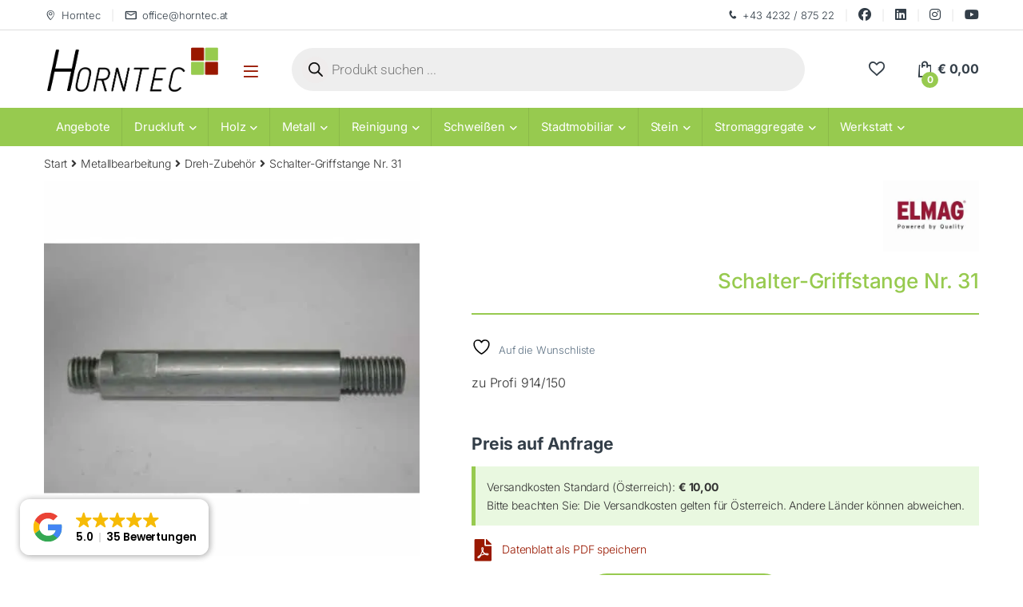

--- FILE ---
content_type: text/html; charset=UTF-8
request_url: https://horntec.at/produkt/schalter-griffstange-nr-31/
body_size: 110217
content:
<!DOCTYPE html><html lang="de"><head><script>if(navigator.userAgent.match(/MSIE|Internet Explorer/i)||navigator.userAgent.match(/Trident\/7\..*?rv:11/i)){let e=document.location.href;if(!e.match(/[?&]nonitro/)){if(e.indexOf("?")==-1){if(e.indexOf("#")==-1){document.location.href=e+"?nonitro=1"}else{document.location.href=e.replace("#","?nonitro=1#")}}else{if(e.indexOf("#")==-1){document.location.href=e+"&nonitro=1"}else{document.location.href=e.replace("#","&nonitro=1#")}}}}</script><link rel="preconnect" href="https://js.stripe.com" /><link rel="preconnect" href="https://cdn-ilddlmb.nitrocdn.com" /><meta charset="UTF-8" /><meta name="viewport" content="width=device-width, initial-scale=1" /><link rel="preload" href="https://cdn-ilddlmb.nitrocdn.com/JfVgpRzPGoIWzCUjgYaLRUQHXjgKNFhn/assets/images/optimized/rev-dbf5caf/horntec.at/wp-content/uploads/2023/06/c4389f9e-3113-4313-8202-48895783818e_jpg_normal.jpg" as="image" fetchpriority="high" /><meta name="robots" content="index, follow, max-image-preview:large, max-snippet:-1, max-video-preview:-1" /><title>Schalter-Griffstange Nr. 31</title><meta name="description" content="Zubehör und Ersatzteile für Metallbearbeitungsgeräte – präzise, langlebig und zuverlässig für effizientes Arbeiten in Werkstatt, Handwerk und Industrie." /><meta property="og:locale" content="de_DE" /><meta property="og:type" content="article" /><meta property="og:title" content="Schalter-Griffstange Nr. 31" /><meta property="og:description" content="Zubehör und Ersatzteile für Metallbearbeitungsgeräte – präzise, langlebig und zuverlässig für effizientes Arbeiten in Werkstatt, Handwerk und Industrie." /><meta property="og:url" content="https://horntec.at/produkt/schalter-griffstange-nr-31/" /><meta property="og:site_name" content="Horntec" /><meta property="article:publisher" content="https://www.facebook.com/profile.php?id=100068940740605" /><meta property="article:modified_time" content="2025-05-24T08:44:29+00:00" /><meta property="og:image" content="https://horntec.at/wp-content/uploads/2023/06/c4389f9e-3113-4313-8202-48895783818e_jpg_normal.jpg" /><meta property="og:image:width" content="520" /><meta property="og:image:height" content="520" /><meta property="og:image:type" content="image/jpeg" /><meta name="twitter:card" content="summary_large_image" /><meta name="generator" content="WordPress 6.9" /><meta name="generator" content="WooCommerce 10.4.3" /><meta name="generator" content="Redux 4.5.10" /><meta name="ti-site-data" content="eyJyIjoiMTowITc6MCEzMDowIiwibyI6Imh0dHBzOlwvXC9ob3JudGVjLmF0XC93cC1hZG1pblwvYWRtaW4tYWpheC5waHA/[base64]" /><meta name="pm-dataLayer-meta" content="27460" class="wpmProductId" data-id="27460" /><meta name="msapplication-TileImage" content="https://horntec.at/wp-content/uploads/2023/05/cropped-cropped-favicon-270x270.png" /><meta name="generator" content="NitroPack" /><script>var NPSH,NitroScrollHelper;NPSH=NitroScrollHelper=function(){let e=null;const o=window.sessionStorage.getItem("nitroScrollPos");function t(){let e=JSON.parse(window.sessionStorage.getItem("nitroScrollPos"))||{};if(typeof e!=="object"){e={}}e[document.URL]=window.scrollY;window.sessionStorage.setItem("nitroScrollPos",JSON.stringify(e))}window.addEventListener("scroll",function(){if(e!==null){clearTimeout(e)}e=setTimeout(t,200)},{passive:true});let r={};r.getScrollPos=()=>{if(!o){return 0}const e=JSON.parse(o);return e[document.URL]||0};r.isScrolled=()=>{return r.getScrollPos()>document.documentElement.clientHeight*.5};return r}();</script><script>(function(){var a=false;var e=document.documentElement.classList;var i=navigator.userAgent.toLowerCase();var n=["android","iphone","ipad"];var r=n.length;var o;var d=null;for(var t=0;t<r;t++){o=n[t];if(i.indexOf(o)>-1)d=o;if(e.contains(o)){a=true;e.remove(o)}}if(a&&d){e.add(d);if(d=="iphone"||d=="ipad"){e.add("ios")}}})();</script><script type="text/worker" id="nitro-web-worker">var preloadRequests=0;var remainingCount={};var baseURI="";self.onmessage=function(e){switch(e.data.cmd){case"RESOURCE_PRELOAD":var o=e.data.requestId;remainingCount[o]=0;e.data.resources.forEach(function(e){preload(e,function(o){return function(){console.log(o+" DONE: "+e);if(--remainingCount[o]==0){self.postMessage({cmd:"RESOURCE_PRELOAD",requestId:o})}}}(o));remainingCount[o]++});break;case"SET_BASEURI":baseURI=e.data.uri;break}};async function preload(e,o){if(typeof URL!=="undefined"&&baseURI){try{var a=new URL(e,baseURI);e=a.href}catch(e){console.log("Worker error: "+e.message)}}console.log("Preloading "+e);try{var n=new Request(e,{mode:"no-cors",redirect:"follow"});await fetch(n);o()}catch(a){console.log(a);var r=new XMLHttpRequest;r.responseType="blob";r.onload=o;r.onerror=o;r.open("GET",e,true);r.send()}}</script><script>window.addEventListener('load', function() {
                let div = document.createElement('div');
                div.innerHTML = document.querySelector('#nitro-fonts-wrapper').textContent;
                document.body.appendChild(div);
            })</script><script id="nprl">(()=>{if(window.NPRL!=undefined)return;(function(e){var t=e.prototype;t.after||(t.after=function(){var e,t=arguments,n=t.length,r=0,i=this,o=i.parentNode,a=Node,c=String,u=document;if(o!==null){while(r<n){(e=t[r])instanceof a?(i=i.nextSibling)!==null?o.insertBefore(e,i):o.appendChild(e):o.appendChild(u.createTextNode(c(e)));++r}}})})(Element);var e,t;e=t=function(){var t=false;var r=window.URL||window.webkitURL;var i=false;var o=true;var a=2;var c=null;var u=null;var d=true;var s=window.nitroGtmExcludes!=undefined;var l=s?JSON.parse(atob(window.nitroGtmExcludes)).map(e=>new RegExp(e)):[];var f;var m;var v=null;var p=null;var g=null;var h={touch:["touchmove","touchend"],default:["mousemove","click","keydown","wheel"]};var E=true;var y=[];var w=false;var b=[];var S=0;var N=0;var L=false;var T=0;var R=null;var O=false;var A=false;var C=false;var P=[];var I=[];var M=[];var k=[];var x=false;var _={};var j=new Map;var B="noModule"in HTMLScriptElement.prototype;var q=requestAnimationFrame||mozRequestAnimationFrame||webkitRequestAnimationFrame||msRequestAnimationFrame;const D="gtm.js?id=";function H(e,t){if(!_[e]){_[e]=[]}_[e].push(t)}function U(e,t){if(_[e]){var n=0,r=_[e];for(var n=0;n<r.length;n++){r[n].call(this,t)}}}function Y(){(function(e,t){var r=null;var i=function(e){r(e)};var o=null;var a={};var c=null;var u=null;var d=0;e.addEventListener(t,function(r){if(["load","DOMContentLoaded"].indexOf(t)!=-1){if(u){Q(function(){e.triggerNitroEvent(t)})}c=true}else if(t=="readystatechange"){d++;n.ogReadyState=d==1?"interactive":"complete";if(u&&u>=d){n.documentReadyState=n.ogReadyState;Q(function(){e.triggerNitroEvent(t)})}}});e.addEventListener(t+"Nitro",function(e){if(["load","DOMContentLoaded"].indexOf(t)!=-1){if(!c){e.preventDefault();e.stopImmediatePropagation()}else{}u=true}else if(t=="readystatechange"){u=n.documentReadyState=="interactive"?1:2;if(d<u){e.preventDefault();e.stopImmediatePropagation()}}});switch(t){case"load":o="onload";break;case"readystatechange":o="onreadystatechange";break;case"pageshow":o="onpageshow";break;default:o=null;break}if(o){Object.defineProperty(e,o,{get:function(){return r},set:function(n){if(typeof n!=="function"){r=null;e.removeEventListener(t+"Nitro",i)}else{if(!r){e.addEventListener(t+"Nitro",i)}r=n}}})}Object.defineProperty(e,"addEventListener"+t,{value:function(r){if(r!=t||!n.startedScriptLoading||document.currentScript&&document.currentScript.hasAttribute("nitro-exclude")){}else{arguments[0]+="Nitro"}e.ogAddEventListener.apply(e,arguments);a[arguments[1]]=arguments[0]}});Object.defineProperty(e,"removeEventListener"+t,{value:function(t){var n=a[arguments[1]];arguments[0]=n;e.ogRemoveEventListener.apply(e,arguments)}});Object.defineProperty(e,"triggerNitroEvent"+t,{value:function(t,n){n=n||e;var r=new Event(t+"Nitro",{bubbles:true});r.isNitroPack=true;Object.defineProperty(r,"type",{get:function(){return t},set:function(){}});Object.defineProperty(r,"target",{get:function(){return n},set:function(){}});e.dispatchEvent(r)}});if(typeof e.triggerNitroEvent==="undefined"){(function(){var t=e.addEventListener;var n=e.removeEventListener;Object.defineProperty(e,"ogAddEventListener",{value:t});Object.defineProperty(e,"ogRemoveEventListener",{value:n});Object.defineProperty(e,"addEventListener",{value:function(n){var r="addEventListener"+n;if(typeof e[r]!=="undefined"){e[r].apply(e,arguments)}else{t.apply(e,arguments)}},writable:true});Object.defineProperty(e,"removeEventListener",{value:function(t){var r="removeEventListener"+t;if(typeof e[r]!=="undefined"){e[r].apply(e,arguments)}else{n.apply(e,arguments)}}});Object.defineProperty(e,"triggerNitroEvent",{value:function(t,n){var r="triggerNitroEvent"+t;if(typeof e[r]!=="undefined"){e[r].apply(e,arguments)}}})})()}}).apply(null,arguments)}Y(window,"load");Y(window,"pageshow");Y(window,"DOMContentLoaded");Y(document,"DOMContentLoaded");Y(document,"readystatechange");try{var F=new Worker(r.createObjectURL(new Blob([document.getElementById("nitro-web-worker").textContent],{type:"text/javascript"})))}catch(e){var F=new Worker("data:text/javascript;base64,"+btoa(document.getElementById("nitro-web-worker").textContent))}F.onmessage=function(e){if(e.data.cmd=="RESOURCE_PRELOAD"){U(e.data.requestId,e)}};if(typeof document.baseURI!=="undefined"){F.postMessage({cmd:"SET_BASEURI",uri:document.baseURI})}var G=function(e){if(--S==0){Q(K)}};var W=function(e){e.target.removeEventListener("load",W);e.target.removeEventListener("error",W);e.target.removeEventListener("nitroTimeout",W);if(e.type!="nitroTimeout"){clearTimeout(e.target.nitroTimeout)}if(--N==0&&S==0){Q(J)}};var X=function(e){var t=e.textContent;try{var n=r.createObjectURL(new Blob([t.replace(/^(?:<!--)?(.*?)(?:-->)?$/gm,"$1")],{type:"text/javascript"}))}catch(e){var n="data:text/javascript;base64,"+btoa(t.replace(/^(?:<!--)?(.*?)(?:-->)?$/gm,"$1"))}return n};var K=function(){n.documentReadyState="interactive";document.triggerNitroEvent("readystatechange");document.triggerNitroEvent("DOMContentLoaded");if(window.pageYOffset||window.pageXOffset){window.dispatchEvent(new Event("scroll"))}A=true;Q(function(){if(N==0){Q(J)}Q($)})};var J=function(){if(!A||O)return;O=true;R.disconnect();en();n.documentReadyState="complete";document.triggerNitroEvent("readystatechange");window.triggerNitroEvent("load",document);window.triggerNitroEvent("pageshow",document);if(window.pageYOffset||window.pageXOffset||location.hash){let e=typeof history.scrollRestoration!=="undefined"&&history.scrollRestoration=="auto";if(e&&typeof NPSH!=="undefined"&&NPSH.getScrollPos()>0&&window.pageYOffset>document.documentElement.clientHeight*.5){window.scrollTo(0,NPSH.getScrollPos())}else if(location.hash){try{let e=document.querySelector(location.hash);if(e){e.scrollIntoView()}}catch(e){}}}var e=null;if(a==1){e=eo}else{e=eu}Q(e)};var Q=function(e){setTimeout(e,0)};var V=function(e){if(e.type=="touchend"||e.type=="click"){g=e}};var $=function(){if(d&&g){setTimeout(function(e){return function(){var t=function(e,t,n){var r=new Event(e,{bubbles:true,cancelable:true});if(e=="click"){r.clientX=t;r.clientY=n}else{r.touches=[{clientX:t,clientY:n}]}return r};var n;if(e.type=="touchend"){var r=e.changedTouches[0];n=document.elementFromPoint(r.clientX,r.clientY);n.dispatchEvent(t("touchstart"),r.clientX,r.clientY);n.dispatchEvent(t("touchend"),r.clientX,r.clientY);n.dispatchEvent(t("click"),r.clientX,r.clientY)}else if(e.type=="click"){n=document.elementFromPoint(e.clientX,e.clientY);n.dispatchEvent(t("click"),e.clientX,e.clientY)}}}(g),150);g=null}};var z=function(e){if(e.tagName=="SCRIPT"&&!e.hasAttribute("data-nitro-for-id")&&!e.hasAttribute("nitro-document-write")||e.tagName=="IMG"&&(e.hasAttribute("src")||e.hasAttribute("srcset"))||e.tagName=="IFRAME"&&e.hasAttribute("src")||e.tagName=="LINK"&&e.hasAttribute("href")&&e.hasAttribute("rel")&&e.getAttribute("rel")=="stylesheet"){if(e.tagName==="IFRAME"&&e.src.indexOf("about:blank")>-1){return}var t="";switch(e.tagName){case"LINK":t=e.href;break;case"IMG":if(k.indexOf(e)>-1)return;t=e.srcset||e.src;break;default:t=e.src;break}var n=e.getAttribute("type");if(!t&&e.tagName!=="SCRIPT")return;if((e.tagName=="IMG"||e.tagName=="LINK")&&(t.indexOf("data:")===0||t.indexOf("blob:")===0))return;if(e.tagName=="SCRIPT"&&n&&n!=="text/javascript"&&n!=="application/javascript"){if(n!=="module"||!B)return}if(e.tagName==="SCRIPT"){if(k.indexOf(e)>-1)return;if(e.noModule&&B){return}let t=null;if(document.currentScript){if(document.currentScript.src&&document.currentScript.src.indexOf(D)>-1){t=document.currentScript}if(document.currentScript.hasAttribute("data-nitro-gtm-id")){e.setAttribute("data-nitro-gtm-id",document.currentScript.getAttribute("data-nitro-gtm-id"))}}else if(window.nitroCurrentScript){if(window.nitroCurrentScript.src&&window.nitroCurrentScript.src.indexOf(D)>-1){t=window.nitroCurrentScript}}if(t&&s){let n=false;for(const t of l){n=e.src?t.test(e.src):t.test(e.textContent);if(n){break}}if(!n){e.type="text/googletagmanagerscript";let n=t.hasAttribute("data-nitro-gtm-id")?t.getAttribute("data-nitro-gtm-id"):t.id;if(!j.has(n)){j.set(n,[])}let r=j.get(n);r.push(e);return}}if(!e.src){if(e.textContent.length>0){e.textContent+="\n;if(document.currentScript.nitroTimeout) {clearTimeout(document.currentScript.nitroTimeout);}; setTimeout(function() { this.dispatchEvent(new Event('load')); }.bind(document.currentScript), 0);"}else{return}}else{}k.push(e)}if(!e.hasOwnProperty("nitroTimeout")){N++;e.addEventListener("load",W,true);e.addEventListener("error",W,true);e.addEventListener("nitroTimeout",W,true);e.nitroTimeout=setTimeout(function(){console.log("Resource timed out",e);e.dispatchEvent(new Event("nitroTimeout"))},5e3)}}};var Z=function(e){if(e.hasOwnProperty("nitroTimeout")&&e.nitroTimeout){clearTimeout(e.nitroTimeout);e.nitroTimeout=null;e.dispatchEvent(new Event("nitroTimeout"))}};document.documentElement.addEventListener("load",function(e){if(e.target.tagName=="SCRIPT"||e.target.tagName=="IMG"){k.push(e.target)}},true);document.documentElement.addEventListener("error",function(e){if(e.target.tagName=="SCRIPT"||e.target.tagName=="IMG"){k.push(e.target)}},true);var ee=["appendChild","replaceChild","insertBefore","prepend","append","before","after","replaceWith","insertAdjacentElement"];var et=function(){if(s){window._nitro_setTimeout=window.setTimeout;window.setTimeout=function(e,t,...n){let r=document.currentScript||window.nitroCurrentScript;if(!r||r.src&&r.src.indexOf(D)==-1){return window._nitro_setTimeout.call(window,e,t,...n)}return window._nitro_setTimeout.call(window,function(e,t){return function(...n){window.nitroCurrentScript=e;t(...n)}}(r,e),t,...n)}}ee.forEach(function(e){HTMLElement.prototype["og"+e]=HTMLElement.prototype[e];HTMLElement.prototype[e]=function(...t){if(this.parentNode||this===document.documentElement){switch(e){case"replaceChild":case"insertBefore":t.pop();break;case"insertAdjacentElement":t.shift();break}t.forEach(function(e){if(!e)return;if(e.tagName=="SCRIPT"){z(e)}else{if(e.children&&e.children.length>0){e.querySelectorAll("script").forEach(z)}}})}return this["og"+e].apply(this,arguments)}})};var en=function(){if(s&&typeof window._nitro_setTimeout==="function"){window.setTimeout=window._nitro_setTimeout}ee.forEach(function(e){HTMLElement.prototype[e]=HTMLElement.prototype["og"+e]})};var er=async function(){if(o){ef(f);ef(V);if(v){clearTimeout(v);v=null}}if(T===1){L=true;return}else if(T===0){T=-1}n.startedScriptLoading=true;Object.defineProperty(document,"readyState",{get:function(){return n.documentReadyState},set:function(){}});var e=document.documentElement;var t={attributes:true,attributeFilter:["src"],childList:true,subtree:true};R=new MutationObserver(function(e,t){e.forEach(function(e){if(e.type=="childList"&&e.addedNodes.length>0){e.addedNodes.forEach(function(e){if(!document.documentElement.contains(e)){return}if(e.tagName=="IMG"||e.tagName=="IFRAME"||e.tagName=="LINK"){z(e)}})}if(e.type=="childList"&&e.removedNodes.length>0){e.removedNodes.forEach(function(e){if(e.tagName=="IFRAME"||e.tagName=="LINK"){Z(e)}})}if(e.type=="attributes"){var t=e.target;if(!document.documentElement.contains(t)){return}if(t.tagName=="IFRAME"||t.tagName=="LINK"||t.tagName=="IMG"||t.tagName=="SCRIPT"){z(t)}}})});R.observe(e,t);if(!s){et()}await Promise.all(P);var r=b.shift();var i=null;var a=false;while(r){var c;var u=JSON.parse(atob(r.meta));var d=u.delay;if(r.type=="inline"){var l=document.getElementById(r.id);if(l){l.remove()}else{r=b.shift();continue}c=X(l);if(c===false){r=b.shift();continue}}else{c=r.src}if(!a&&r.type!="inline"&&(typeof u.attributes.async!="undefined"||typeof u.attributes.defer!="undefined")){if(i===null){i=r}else if(i===r){a=true}if(!a){b.push(r);r=b.shift();continue}}var m=document.createElement("script");m.src=c;m.setAttribute("data-nitro-for-id",r.id);for(var p in u.attributes){try{if(u.attributes[p]===false){m.setAttribute(p,"")}else{m.setAttribute(p,u.attributes[p])}}catch(e){console.log("Error while setting script attribute",m,e)}}m.async=false;if(u.canonicalLink!=""&&Object.getOwnPropertyDescriptor(m,"src")?.configurable!==false){(e=>{Object.defineProperty(m,"src",{get:function(){return e.canonicalLink},set:function(){}})})(u)}if(d){setTimeout((function(e,t){var n=document.querySelector("[data-nitro-marker-id='"+t+"']");if(n){n.after(e)}else{document.head.appendChild(e)}}).bind(null,m,r.id),d)}else{m.addEventListener("load",G);m.addEventListener("error",G);if(!m.noModule||!B){S++}var g=document.querySelector("[data-nitro-marker-id='"+r.id+"']");if(g){Q(function(e,t){return function(){e.after(t)}}(g,m))}else{Q(function(e){return function(){document.head.appendChild(e)}}(m))}}r=b.shift()}};var ei=function(){var e=document.getElementById("nitro-deferred-styles");var t=document.createElement("div");t.innerHTML=e.textContent;return t};var eo=async function(e){isPreload=e&&e.type=="NitroPreload";if(!isPreload){T=-1;E=false;if(o){ef(f);ef(V);if(v){clearTimeout(v);v=null}}}if(w===false){var t=ei();let e=t.querySelectorAll('style,link[rel="stylesheet"]');w=e.length;if(w){let e=document.getElementById("nitro-deferred-styles-marker");e.replaceWith.apply(e,t.childNodes)}else if(isPreload){Q(ed)}else{es()}}else if(w===0&&!isPreload){es()}};var ea=function(){var e=ei();var t=e.childNodes;var n;var r=[];for(var i=0;i<t.length;i++){n=t[i];if(n.href){r.push(n.href)}}var o="css-preload";H(o,function(e){eo(new Event("NitroPreload"))});if(r.length){F.postMessage({cmd:"RESOURCE_PRELOAD",resources:r,requestId:o})}else{Q(function(){U(o)})}};var ec=function(){if(T===-1)return;T=1;var e=[];var t,n;for(var r=0;r<b.length;r++){t=b[r];if(t.type!="inline"){if(t.src){n=JSON.parse(atob(t.meta));if(n.delay)continue;if(n.attributes.type&&n.attributes.type=="module"&&!B)continue;e.push(t.src)}}}if(e.length){var i="js-preload";H(i,function(e){T=2;if(L){Q(er)}});F.postMessage({cmd:"RESOURCE_PRELOAD",resources:e,requestId:i})}};var eu=function(){while(I.length){style=I.shift();if(style.hasAttribute("nitropack-onload")){style.setAttribute("onload",style.getAttribute("nitropack-onload"));Q(function(e){return function(){e.dispatchEvent(new Event("load"))}}(style))}}while(M.length){style=M.shift();if(style.hasAttribute("nitropack-onerror")){style.setAttribute("onerror",style.getAttribute("nitropack-onerror"));Q(function(e){return function(){e.dispatchEvent(new Event("error"))}}(style))}}};var ed=function(){if(!x){if(i){Q(function(){var e=document.getElementById("nitro-critical-css");if(e){e.remove()}})}x=true;onStylesLoadEvent=new Event("NitroStylesLoaded");onStylesLoadEvent.isNitroPack=true;window.dispatchEvent(onStylesLoadEvent)}};var es=function(){if(a==2){Q(er)}else{eu()}};var el=function(e){m.forEach(function(t){document.addEventListener(t,e,true)})};var ef=function(e){m.forEach(function(t){document.removeEventListener(t,e,true)})};if(s){et()}return{setAutoRemoveCriticalCss:function(e){i=e},registerScript:function(e,t,n){b.push({type:"remote",src:e,id:t,meta:n})},registerInlineScript:function(e,t){b.push({type:"inline",id:e,meta:t})},registerStyle:function(e,t,n){y.push({href:e,rel:t,media:n})},onLoadStyle:function(e){I.push(e);if(w!==false&&--w==0){Q(ed);if(E){E=false}else{es()}}},onErrorStyle:function(e){M.push(e);if(w!==false&&--w==0){Q(ed);if(E){E=false}else{es()}}},loadJs:function(e,t){if(!e.src){var n=X(e);if(n!==false){e.src=n;e.textContent=""}}if(t){Q(function(e,t){return function(){e.after(t)}}(t,e))}else{Q(function(e){return function(){document.head.appendChild(e)}}(e))}},loadQueuedResources:async function(){window.dispatchEvent(new Event("NitroBootStart"));if(p){clearTimeout(p);p=null}window.removeEventListener("load",e.loadQueuedResources);f=a==1?er:eo;if(!o||g){Q(f)}else{if(navigator.userAgent.indexOf(" Edge/")==-1){ea();H("css-preload",ec)}el(f);if(u){if(c){v=setTimeout(f,c)}}else{}}},fontPreload:function(e){var t="critical-fonts";H(t,function(e){document.getElementById("nitro-critical-fonts").type="text/css"});F.postMessage({cmd:"RESOURCE_PRELOAD",resources:e,requestId:t})},boot:function(){if(t)return;t=true;C=typeof NPSH!=="undefined"&&NPSH.isScrolled();let n=document.prerendering;if(location.hash||C||n){o=false}m=h.default.concat(h.touch);p=setTimeout(e.loadQueuedResources,1500);el(V);if(C){e.loadQueuedResources()}else{window.addEventListener("load",e.loadQueuedResources)}},addPrerequisite:function(e){P.push(e)},getTagManagerNodes:function(e){if(!e)return j;return j.get(e)??[]}}}();var n,r;n=r=function(){var t=document.write;return{documentWrite:function(n,r){if(n&&n.hasAttribute("nitro-exclude")){return t.call(document,r)}var i=null;if(n.documentWriteContainer){i=n.documentWriteContainer}else{i=document.createElement("span");n.documentWriteContainer=i}var o=null;if(n){if(n.hasAttribute("data-nitro-for-id")){o=document.querySelector('template[data-nitro-marker-id="'+n.getAttribute("data-nitro-for-id")+'"]')}else{o=n}}i.innerHTML+=r;i.querySelectorAll("script").forEach(function(e){e.setAttribute("nitro-document-write","")});if(!i.parentNode){if(o){o.parentNode.insertBefore(i,o)}else{document.body.appendChild(i)}}var a=document.createElement("span");a.innerHTML=r;var c=a.querySelectorAll("script");if(c.length){c.forEach(function(t){var n=t.getAttributeNames();var r=document.createElement("script");n.forEach(function(e){r.setAttribute(e,t.getAttribute(e))});r.async=false;if(!t.src&&t.textContent){r.textContent=t.textContent}e.loadJs(r,o)})}},TrustLogo:function(e,t){var n=document.getElementById(e);var r=document.createElement("img");r.src=t;n.parentNode.insertBefore(r,n)},documentReadyState:"loading",ogReadyState:document.readyState,startedScriptLoading:false,loadScriptDelayed:function(e,t){setTimeout(function(){var t=document.createElement("script");t.src=e;document.head.appendChild(t)},t)}}}();document.write=function(e){n.documentWrite(document.currentScript,e)};document.writeln=function(e){n.documentWrite(document.currentScript,e+"\n")};window.NPRL=e;window.NitroResourceLoader=t;window.NPh=n;window.NitroPackHelper=r})();</script><style type="text/css" id="nitro-critical-css">img:is([sizes=auto i],[sizes^="auto,"i]){contain-intrinsic-size:3000px 1500px}ul{box-sizing:border-box}.entry-content{counter-reset:footnotes}:root{--wp-block-synced-color:#7a00df;--wp-block-synced-color--rgb:122,0,223;--wp-bound-block-color:var(--wp-block-synced-color);--wp-editor-canvas-background:#ddd;--wp-admin-theme-color:#007cba;--wp-admin-theme-color--rgb:0,124,186;--wp-admin-theme-color-darker-10:#006ba1;--wp-admin-theme-color-darker-10--rgb:0,107,160.5;--wp-admin-theme-color-darker-20:#005a87;--wp-admin-theme-color-darker-20--rgb:0,90,135;--wp-admin-border-width-focus:2px}:root{--wp--preset--font-size--normal:16px;--wp--preset--font-size--huge:42px}.screen-reader-text{border:0;clip-path:inset(50%);height:1px;margin:-1px;overflow:hidden;padding:0;position:absolute;width:1px;word-wrap:normal !important}html :where(img[class*=wp-image-]){height:auto;max-width:100%}:root{--wp--preset--aspect-ratio--square:1;--wp--preset--aspect-ratio--4-3:4/3;--wp--preset--aspect-ratio--3-4:3/4;--wp--preset--aspect-ratio--3-2:3/2;--wp--preset--aspect-ratio--2-3:2/3;--wp--preset--aspect-ratio--16-9:16/9;--wp--preset--aspect-ratio--9-16:9/16;--wp--preset--color--black:#000;--wp--preset--color--cyan-bluish-gray:#abb8c3;--wp--preset--color--white:#fff;--wp--preset--color--pale-pink:#f78da7;--wp--preset--color--vivid-red:#cf2e2e;--wp--preset--color--luminous-vivid-orange:#ff6900;--wp--preset--color--luminous-vivid-amber:#fcb900;--wp--preset--color--light-green-cyan:#7bdcb5;--wp--preset--color--vivid-green-cyan:#00d084;--wp--preset--color--pale-cyan-blue:#8ed1fc;--wp--preset--color--vivid-cyan-blue:#0693e3;--wp--preset--color--vivid-purple:#9b51e0;--wp--preset--gradient--vivid-cyan-blue-to-vivid-purple:linear-gradient(135deg,#0693e3 0%,#9b51e0 100%);--wp--preset--gradient--light-green-cyan-to-vivid-green-cyan:linear-gradient(135deg,#7adcb4 0%,#00d082 100%);--wp--preset--gradient--luminous-vivid-amber-to-luminous-vivid-orange:linear-gradient(135deg,#fcb900 0%,#ff6900 100%);--wp--preset--gradient--luminous-vivid-orange-to-vivid-red:linear-gradient(135deg,#ff6900 0%,#cf2e2e 100%);--wp--preset--gradient--very-light-gray-to-cyan-bluish-gray:linear-gradient(135deg,#eee 0%,#a9b8c3 100%);--wp--preset--gradient--cool-to-warm-spectrum:linear-gradient(135deg,#4aeadc 0%,#9778d1 20%,#cf2aba 40%,#ee2c82 60%,#fb6962 80%,#fef84c 100%);--wp--preset--gradient--blush-light-purple:linear-gradient(135deg,#ffceec 0%,#9896f0 100%);--wp--preset--gradient--blush-bordeaux:linear-gradient(135deg,#fecda5 0%,#fe2d2d 50%,#6b003e 100%);--wp--preset--gradient--luminous-dusk:linear-gradient(135deg,#ffcb70 0%,#c751c0 50%,#4158d0 100%);--wp--preset--gradient--pale-ocean:linear-gradient(135deg,#fff5cb 0%,#b6e3d4 50%,#33a7b5 100%);--wp--preset--gradient--electric-grass:linear-gradient(135deg,#caf880 0%,#71ce7e 100%);--wp--preset--gradient--midnight:linear-gradient(135deg,#020381 0%,#2874fc 100%);--wp--preset--font-size--small:13px;--wp--preset--font-size--medium:20px;--wp--preset--font-size--large:36px;--wp--preset--font-size--x-large:42px;--wp--preset--spacing--20:.44rem;--wp--preset--spacing--30:.67rem;--wp--preset--spacing--40:1rem;--wp--preset--spacing--50:1.5rem;--wp--preset--spacing--60:2.25rem;--wp--preset--spacing--70:3.38rem;--wp--preset--spacing--80:5.06rem;--wp--preset--shadow--natural:6px 6px 9px rgba(0,0,0,.2);--wp--preset--shadow--deep:12px 12px 50px rgba(0,0,0,.4);--wp--preset--shadow--sharp:6px 6px 0px rgba(0,0,0,.2);--wp--preset--shadow--outlined:6px 6px 0px -3px #fff,6px 6px #000;--wp--preset--shadow--crisp:6px 6px 0px #000}input[class*=apbct].apbct_special_field{display:none !important}.pgfw-single-pdf-download-button img{display:inline;width:auto;height:25px}a.pgfw-single-pdf-download-button{display:inline-flex;flex-direction:column;align-items:center;text-align:center}div.wps-pgfw-pdf-generate-icon__wrapper-frontend{display:flex}button.pswp__button{box-shadow:none !important;background-image:url("https://cdn-ilddlmb.nitrocdn.com/JfVgpRzPGoIWzCUjgYaLRUQHXjgKNFhn/assets/images/optimized/rev-dbf5caf/horntec.at/wp-content/plugins/woocommerce/assets/css/photoswipe/default-skin/default-skin.png") !important}button.pswp__button.nitro-lazy{background-image:none !important}button.pswp__button,button.pswp__button--arrow--left::before,button.pswp__button--arrow--right::before{background-color:transparent !important}button.pswp__button--arrow--left,button.pswp__button--arrow--right{background-image:none !important}button.pswp__button--arrow--left.nitro-lazy,button.pswp__button--arrow--right.nitro-lazy{background-image:none !important}.pswp{display:none;position:absolute;width:100%;height:100%;left:0;top:0;overflow:hidden;-ms-touch-action:none;touch-action:none;z-index:1500;-webkit-text-size-adjust:100%;-webkit-backface-visibility:hidden;outline:0}.pswp *{-webkit-box-sizing:border-box;box-sizing:border-box}.pswp__bg{position:absolute;left:0;top:0;width:100%;height:100%;background:#000;opacity:0;-webkit-transform:translateZ(0);transform:translateZ(0);-webkit-backface-visibility:hidden;will-change:opacity}.pswp__scroll-wrap{position:absolute;left:0;top:0;width:100%;height:100%;overflow:hidden}.pswp__container{-ms-touch-action:none;touch-action:none;position:absolute;left:0;right:0;top:0;bottom:0}.pswp__container{-webkit-touch-callout:none}.pswp__bg{will-change:opacity}.pswp__container{-webkit-backface-visibility:hidden}.pswp__item{position:absolute;left:0;right:0;top:0;bottom:0;overflow:hidden}.pswp__button{width:44px;height:44px;position:relative;background:0 0;overflow:visible;-webkit-appearance:none;display:block;border:0;padding:0;margin:0;float:left;opacity:.75;-webkit-box-shadow:none;box-shadow:none}.pswp__button::-moz-focus-inner{padding:0;border:0}.pswp__button,.pswp__button--arrow--left:before,.pswp__button--arrow--right:before{background:url("https://cdn-ilddlmb.nitrocdn.com/JfVgpRzPGoIWzCUjgYaLRUQHXjgKNFhn/assets/images/optimized/rev-dbf5caf/horntec.at/wp-content/plugins/woocommerce/assets/css/photoswipe/default-skin/default-skin.png") 0 0 no-repeat;background-size:264px 88px;width:44px;height:44px}.pswp__button--close{background-position:0 -44px}.pswp__button--share{background-position:-44px -44px}.pswp__button--fs{display:none}.pswp__button--zoom{display:none;background-position:-88px 0}.pswp__button--arrow--left,.pswp__button--arrow--right{background:0 0;top:50%;margin-top:-50px;width:70px;height:100px;position:absolute}.pswp__button--arrow--left{left:0}.pswp__button--arrow--right{right:0}.pswp__button--arrow--left:before,.pswp__button--arrow--right:before{content:"";top:35px;background-color:rgba(0,0,0,.3);height:30px;width:32px;position:absolute}.pswp__button--arrow--left:before{left:6px;background-position:-138px -44px}.pswp__button--arrow--right:before{right:6px;background-position:-94px -44px}.pswp__share-modal{display:block;background:rgba(0,0,0,.5);width:100%;height:100%;top:0;left:0;padding:10px;position:absolute;z-index:1600;opacity:0;-webkit-backface-visibility:hidden;will-change:opacity}.pswp__share-modal--hidden{display:none}.pswp__share-tooltip{z-index:1620;position:absolute;background:#fff;top:56px;border-radius:2px;display:block;width:auto;right:44px;-webkit-box-shadow:0 2px 5px rgba(0,0,0,.25);box-shadow:0 2px 5px rgba(0,0,0,.25);-webkit-transform:translateY(6px);-ms-transform:translateY(6px);transform:translateY(6px);-webkit-backface-visibility:hidden;will-change:transform}.pswp__counter{position:relative;left:0;top:0;height:44px;font-size:13px;line-height:44px;color:#fff;opacity:.75;padding:0 10px;margin-inline-end:auto}.pswp__caption{position:absolute;left:0;bottom:0;width:100%;min-height:44px}.pswp__caption__center{text-align:left;max-width:420px;margin:0 auto;font-size:13px;padding:10px;line-height:20px;color:#ccc}.pswp__preloader{width:44px;height:44px;position:absolute;top:0;left:50%;margin-left:-22px;opacity:0;will-change:opacity;direction:ltr}.pswp__preloader__icn{width:20px;height:20px;margin:12px}.pswp__ui{-webkit-font-smoothing:auto;visibility:visible;opacity:1;z-index:1550}.pswp__top-bar{position:absolute;left:0;top:0;height:44px;width:100%;display:flex;justify-content:flex-end}.pswp__caption,.pswp__top-bar{-webkit-backface-visibility:hidden;will-change:opacity}.pswp__caption,.pswp__top-bar{background-color:rgba(0,0,0,.5)}.pswp__ui--hidden .pswp__button--arrow--left,.pswp__ui--hidden .pswp__button--arrow--right,.pswp__ui--hidden .pswp__caption,.pswp__ui--hidden .pswp__top-bar{opacity:.001}.dgwt-wcas-search-wrapp{position:relative;line-height:100%;display:block;color:#444;min-width:230px;width:100%;text-align:left;margin:0 auto;-webkit-box-sizing:border-box;-moz-box-sizing:border-box;box-sizing:border-box}.dgwt-wcas-search-wrapp *{-webkit-box-sizing:border-box;-moz-box-sizing:border-box;box-sizing:border-box}.dgwt-wcas-search-form{margin:0;padding:0;width:100%}input[type=search].dgwt-wcas-search-input{-webkit-box-shadow:none;box-shadow:none;margin:0;-webkit-appearance:textfield;text-align:left}[type=search].dgwt-wcas-search-input::-ms-clear{display:none}[type=search].dgwt-wcas-search-input::-webkit-search-decoration{-webkit-appearance:none}[type=search].dgwt-wcas-search-input::-webkit-search-cancel-button{display:none}.dgwt-wcas-style-pirx .dgwt-wcas-sf-wrapp button.dgwt-wcas-search-submit:before{display:none}button.dgwt-wcas-search-submit{position:relative}.dgwt-wcas-ico-magnifier{bottom:0;left:0;margin:auto;position:absolute;right:0;top:0;height:65%;display:block}.dgwt-wcas-preloader{height:100%;position:absolute;right:0;top:0;width:40px;z-index:-1;background-repeat:no-repeat;background-position:right 15px center;background-size:auto 44%}.dgwt-wcas-voice-search{position:absolute;right:0;top:0;height:100%;width:40px;z-index:1;opacity:.5;align-items:center;justify-content:center;display:none}.screen-reader-text{clip:rect(1px,1px,1px,1px);height:1px;overflow:hidden;position:absolute !important;width:1px}.dgwt-wcas-sf-wrapp:after,.dgwt-wcas-sf-wrapp:before{content:"";display:table}.dgwt-wcas-sf-wrapp:after{clear:both}.dgwt-wcas-sf-wrapp{zoom:1;width:100%;max-width:100vw;margin:0;position:relative;background:0 0}.dgwt-wcas-sf-wrapp input[type=search].dgwt-wcas-search-input{width:100%;height:40px;font-size:14px;line-height:100%;padding:10px 15px;margin:0;background:#fff;border:1px solid #ddd;border-radius:3px;-webkit-border-radius:3px;-webkit-appearance:none;box-sizing:border-box}.dgwt-wcas-sf-wrapp input[type=search].dgwt-wcas-search-input::-webkit-input-placeholder{color:#999;font-weight:400;font-style:italic;line-height:normal}.dgwt-wcas-sf-wrapp input[type=search].dgwt-wcas-search-input:-moz-placeholder{color:#999;font-weight:400;font-style:italic;line-height:normal}.dgwt-wcas-sf-wrapp input[type=search].dgwt-wcas-search-input::-moz-placeholder{color:#999;font-weight:400;font-style:italic;line-height:normal}.dgwt-wcas-sf-wrapp input[type=search].dgwt-wcas-search-input:-ms-input-placeholder{color:#999;font-weight:400;font-style:italic;line-height:normal}.dgwt-wcas-sf-wrapp button.dgwt-wcas-search-submit{overflow:visible;position:absolute;border:0;padding:0 15px;margin:0;height:40px;min-width:50px;width:auto;line-height:100%;min-height:100%;right:0;left:auto;top:0;bottom:auto;color:#fff;text-transform:uppercase;background-color:#333;border-radius:0 2px 2px 0;-webkit-border-radius:0 2px 2px 0;text-shadow:0 -1px 0 rgba(0,0,0,.3);-webkit-box-shadow:none;box-shadow:none;-webkit-appearance:none}.dgwt-wcas-sf-wrapp .dgwt-wcas-search-submit:before{content:"";position:absolute;border-width:8px 8px 8px 0;border-style:solid solid solid none;border-color:transparent #333;top:12px;left:-6px}.dgwt-wcas-sf-wrapp .dgwt-wcas-search-submit::-moz-focus-inner{border:0;padding:0}.dgwt-wcas-ico-magnifier{max-width:20px}.dgwt-wcas-has-submit .dgwt-wcas-search-submit svg path{fill:#fff}.dgwt-wcas-style-pirx .dgwt-wcas-sf-wrapp{background:#fff;padding:10px;border-radius:10px}.dgwt-wcas-style-pirx .dgwt-wcas-sf-wrapp input[type=search].dgwt-wcas-search-input{padding:13px 24px 13px 48px;line-height:24px;font-size:17px;border:2px solid transparent;border-radius:30px;height:auto;font-family:Roboto,sans-serif;background-color:#eee}.dgwt-wcas-style-pirx .dgwt-wcas-sf-wrapp button.dgwt-wcas-search-submit{background:0 0;border-radius:100%;border:0;display:flex;align-items:center;justify-content:center;padding:0;margin:0;position:absolute;min-height:33px;min-width:33px;height:33px;width:33px;left:23px;top:21px}.dgwt-wcas-style-pirx .dgwt-wcas-sf-wrapp button.dgwt-wcas-search-submit svg{width:18px;height:18px}.dgwt-wcas-style-pirx .dgwt-wcas-preloader{margin-right:35px}.dgwt-wcas-style-pirx.dgwt-wcas-has-submit .dgwt-wcas-search-submit svg path{fill:#111}.dgwt-wcas-style-pirx .dgwt-wcas-voice-search{right:20px;top:1px;opacity:1}.ec{display:inline-block;font:normal normal normal 14px/1 font-electro;font-size:inherit;text-rendering:auto;vertical-align:middle;-webkit-font-smoothing:antialiased;-moz-osx-font-smoothing:grayscale}.ec-favorites:before{content:"g"}.ec-phone:before{content:"k"}.ec-shopping-bag:before{content:"n"}.ec-user:before{content:"r"}.ec-mail:before{content:"t"}.ec-map-pointer:before{content:"u"}.ec-close-remove:before{content:"w"}.ec-menu:before{content:""}.fa{font-family:var(--fa-style-family,"Font Awesome 6 Free");font-weight:var(--fa-style,900)}.fa,.fab,.fas{-moz-osx-font-smoothing:grayscale;-webkit-font-smoothing:antialiased;display:var(--fa-display,inline-block);font-style:normal;font-variant:normal;line-height:1;text-rendering:auto}.fas{font-family:"Font Awesome 6 Free"}.fab{font-family:"Font Awesome 6 Brands"}.fa-pencil-alt:before{content:""}.fa-angle-right:before{content:""}.fa-mobile-alt:before{content:""}.fa-phone-alt:before{content:""}.fa-envelope:before{content:""}:host,:root{--fa-style-family-brands:"Font Awesome 6 Brands";--fa-font-brands:normal 400 1em/1 "Font Awesome 6 Brands"}.fab{font-weight:400}.fa-linkedin:before{content:""}.fa-instagram:before{content:""}.fa-facebook:before{content:""}.fa-youtube:before{content:""}:host,:root{--fa-font-regular:normal 400 1em/1 "Font Awesome 6 Free"}:host,:root{--fa-style-family-classic:"Font Awesome 6 Free";--fa-font-solid:normal 900 1em/1 "Font Awesome 6 Free"}.fas{font-weight:900}:root{--bs-blue:#0d6efd;--bs-indigo:#6610f2;--bs-purple:#6f42c1;--bs-pink:#d63384;--bs-red:#dc3545;--bs-orange:#fd7e14;--bs-yellow:#fed700;--bs-green:#198754;--bs-teal:#20c997;--bs-cyan:#0dcaf0;--bs-white:#fff;--bs-gray:#6c757d;--bs-ec-dark:#181818;--bs-ec-dark-body:#d9d9d9;--bs-primary:#fed700;--bs-ec-primary:#fed700;--bs-ec-primary-d:#e7c300;--bs-secondary:#6c757d;--bs-success:#198754;--bs-info:#0dcaf0;--bs-warning:#fed700;--bs-danger:#dc3545;--bs-light:#f8f9fa;--bs-dark:#333e48;--bs-font-sans-serif:"Inter","Open Sans","HelveticaNeue-Light","Helvetica Neue Light","Helvetica Neue",Helvetica,Arial,"Lucida Grande",sans-serif;--bs-font-monospace:SFMono-Regular,Menlo,Monaco,Consolas,"Liberation Mono","Courier New",monospace;--bs-gradient:linear-gradient(180deg,rgba(255,255,255,.15),rgba(255,255,255,0))}*,::after,::before{box-sizing:border-box}@media (prefers-reduced-motion:no-preference){:root{scroll-behavior:smooth}}body{margin:0;font-family:var(--bs-font-sans-serif);font-size:.875rem;font-weight:400;line-height:1.714;color:#333e48;background-color:#fff;-webkit-text-size-adjust:100%}hr{margin:1rem 0;color:inherit;background-color:currentColor;border:0;opacity:.25}hr:not([size]){height:1px}h1,h2,h3,h4{margin-top:0;margin-bottom:.5rem;font-weight:500;line-height:1.2}h1{font-size:calc(1.34375rem + 1.125vw)}@media (min-width:1200px){h1{font-size:2.1875rem}}h2{font-size:calc(1.3rem + .6vw)}@media (min-width:1200px){h2{font-size:1.75rem}}h3{font-size:calc(1.278125rem + .3375vw)}@media (min-width:1200px){h3{font-size:1.53125rem}}h4{font-size:calc(1.25625rem + .075vw)}@media (min-width:1200px){h4{font-size:1.3125rem}}p{margin-top:0;margin-bottom:1rem}ul{padding-left:2rem}ul{margin-top:0;margin-bottom:1rem}ul ul{margin-bottom:0}strong{font-weight:700}a{color:#333e48;text-decoration:none}img,svg{vertical-align:middle}label{display:inline-block}button{border-radius:0}button,input,textarea{margin:0;font-family:inherit;font-size:inherit;line-height:inherit}button{text-transform:none}[type=button],[type=submit],button{-webkit-appearance:button}::-moz-focus-inner{padding:0;border-style:none}textarea{resize:vertical}::-webkit-datetime-edit-day-field,::-webkit-datetime-edit-fields-wrapper,::-webkit-datetime-edit-hour-field,::-webkit-datetime-edit-minute,::-webkit-datetime-edit-month-field,::-webkit-datetime-edit-text,::-webkit-datetime-edit-year-field{padding:0}::-webkit-inner-spin-button{height:auto}[type=search]{outline-offset:-2px;-webkit-appearance:textfield}::-webkit-search-decoration{-webkit-appearance:none}::-webkit-color-swatch-wrapper{padding:0}::file-selector-button{font:inherit}::-webkit-file-upload-button{font:inherit;-webkit-appearance:button}.list-unstyled{padding-left:0;list-style:none}.container{width:100%;padding-right:var(--bs-gutter-x,.9375rem);padding-left:var(--bs-gutter-x,.9375rem);margin-right:auto;margin-left:auto}@media (min-width:576px){.container{max-width:540px}}@media (min-width:768px){.container{max-width:720px}}@media (min-width:992px){.container{max-width:960px}}@media (min-width:1200px){.container{max-width:1200px}}@media (min-width:1480px){.container{max-width:1430px}}.row{--bs-gutter-x:1.875rem;--bs-gutter-y:0;display:flex;flex-wrap:wrap;margin-top:calc(var(--bs-gutter-y) * -1);margin-right:calc(var(--bs-gutter-x) * -.5);margin-left:calc(var(--bs-gutter-x) * -.5)}.row>*{flex-shrink:0;width:100%;max-width:100%;padding-right:calc(var(--bs-gutter-x) * .5);padding-left:calc(var(--bs-gutter-x) * .5);margin-top:var(--bs-gutter-y)}.col-auto{flex:0 0 auto;width:auto}.gx-0{--bs-gutter-x:0}.input-text,input[type=email],input[type=search],input[type=text]:not(.form-control),textarea{display:block;width:100%;padding:.594rem 1rem;font-size:.875rem;font-weight:400;line-height:1.714;color:#333e48;background-color:#fff;background-clip:padding-box;border:1px solid #ddd;appearance:none;border-radius:1.375rem;box-shadow:0}.input-text::-webkit-date-and-time-value,input[type=email]::-webkit-date-and-time-value,input[type=search]::-webkit-date-and-time-value,input[type=text]:not(.form-control)::-webkit-date-and-time-value,textarea::-webkit-date-and-time-value{height:1.714em}.input-text::-webkit-file-upload-button,input[type=email]::-webkit-file-upload-button,input[type=search]::-webkit-file-upload-button,input[type=text]:not(.form-control)::-webkit-file-upload-button,textarea::-webkit-file-upload-button{padding:.594rem 1rem;margin:-.594rem -1rem;margin-inline-end:1rem;color:#333e48;background-color:#e9ecef;border-color:inherit;border-style:solid;border-width:0;border-inline-end-width:1px;border-radius:0}textarea{min-height:calc(1.714em + ( 1.188rem + 2px ))}.button,button{display:inline-block;font-weight:400;line-height:1.714;color:#333e48;text-align:center;vertical-align:middle;background-color:transparent;border:1px solid transparent;padding:.594rem 1rem;font-size:.875rem;border-radius:1.375rem}.dropdown{position:relative}.dropdown-toggle{white-space:nowrap}.dropdown-toggle::after{display:inline-block;margin-left:8px;vertical-align:-.125em;content:"";border-top:.3em solid;border-right:.3em solid transparent;border-bottom:0;border-left:.3em solid transparent}.dropdown-menu{position:absolute;z-index:1000;display:none;min-width:12.5rem;padding:.5rem 0;margin:0;font-size:.875rem;color:#333e48;text-align:left;list-style:none;background-color:#fff;background-clip:padding-box;border:1px solid rgba(0,0,0,.15);border-radius:7px;box-shadow:0 .125rem .312rem rgba(0,0,0,.28)}.dropdown-menu>li>a{display:block;width:100%;padding:.25rem 1.42rem;clear:both;font-weight:400;color:#333e48;text-align:inherit;white-space:nowrap;background-color:transparent;border:0}.nav{display:flex;flex-wrap:wrap;padding-left:0;margin-bottom:0;list-style:none}.navbar-nav{display:flex;flex-direction:column;padding-left:0;margin-bottom:0;list-style:none}.navbar-nav .dropdown-menu{position:static}.navbar-toggler{padding:.25rem .75rem;font-size:1.09375rem;line-height:1;background-color:transparent;border:1px solid transparent;border-radius:1.375rem}.clearfix::after{display:block;clear:both;content:""}.screen-reader-text,.visually-hidden{position:absolute !important;width:1px !important;height:1px !important;padding:0 !important;margin:-1px !important;overflow:hidden !important;clip:rect(0,0,0,0) !important;white-space:nowrap !important;border:0 !important}.float-start{float:left !important}.float-end{float:right !important}.d-flex{display:flex !important}.d-none{display:none !important}.position-relative{position:relative !important}.w-100{width:100% !important}.justify-content-end{justify-content:flex-end !important}.justify-content-center{justify-content:center !important}.justify-content-between{justify-content:space-between !important}.align-items-center{align-items:center !important}.mb-0{margin-bottom:0 !important}.pt-3{padding-top:1rem !important}.text-center{text-align:center !important}@media (min-width:992px){.d-lg-none{display:none !important}}@media (min-width:1200px){.d-xl-block{display:block !important}.d-xl-none{display:none !important}}:focus{outline:transparent}img{max-width:100%;height:auto}body{letter-spacing:-.01em;-webkit-font-smoothing:antialiased;text-rendering:optimizeLegibility;word-wrap:break-word;position:relative}.site-content{margin-bottom:2.857em}.site-main>:last-child{margin-bottom:0}.border-bottom-0-last-child li:last-child{border-bottom:0 !important}@media (max-width:767.98px){#content{margin-bottom:5.714em}}@media (min-width:1200px){body .content-area{flex:0 0 auto;width:75%}}@media (min-width:1480px){body .content-area{flex:0 0 auto;width:calc(100% - 300px)}}@media (min-width:1200px){body.full-width .content-area{flex:0 0 auto;width:100%}}button:not([class*=btn-]):not(.single_add_to_cart_button):not(.wc-forward):not(.navbar-toggler):not(.add_to_cart_button):not(.product_type_simple):not(.owl-dot):not(.owl-next):not(.owl-prev):not([name=apply_coupon]):not(.wpforms-submit):not(.navbar-toggle-close){background-color:#efecec;border-color:#efecec;color:#333e48}.dropdown-menu{border-width:2px 0 0 0;border-top-left-radius:0;border-top-right-radius:0;transform:none !important;top:100% !important}.dropdown .dropdown-toggle[data-bs-toggle=dropdown]:not([data-hover=dropdown])+.dropdown-menu,.dropdown .dropdown-toggle[data-hover=dropdown]+.dropdown-menu{display:block;visibility:hidden;opacity:0;transform:translateY(-10px) !important}.dropdown-toggle::after{content:"";border-width:0;-webkit-font-smoothing:antialiased;-moz-osx-font-smoothing:grayscale;display:inline-block;font-style:normal;font-variant:normal;font-weight:400;line-height:1;vertical-align:-.125em;font-family:"Font Awesome 6 Free";font-weight:900}form{margin-bottom:0}label{font-size:1em;line-height:1.286em;font-weight:700;margin-bottom:.857em}:root{--bs-blue:#0d6efd;--bs-indigo:#6610f2;--bs-purple:#6f42c1;--bs-pink:#d63384;--bs-red:#dc3545;--bs-orange:#fd7e14;--bs-yellow:#fed700;--bs-green:#198754;--bs-teal:#20c997;--bs-cyan:#0dcaf0;--bs-white:#fff;--bs-gray:#6c757d;--bs-ec-dark:#181818;--bs-ec-dark-body:#d9d9d9;--bs-primary:#fed700;--bs-ec-primary:#fed700;--bs-ec-primary-d:#e7c300;--bs-secondary:#6c757d;--bs-success:#198754;--bs-info:#0dcaf0;--bs-warning:#fed700;--bs-danger:#dc3545;--bs-light:#f8f9fa;--bs-dark:#333e48;--bs-font-sans-serif:"Inter","Open Sans","HelveticaNeue-Light","Helvetica Neue Light","Helvetica Neue",Helvetica,Arial,"Lucida Grande",sans-serif;--bs-font-monospace:SFMono-Regular,Menlo,Monaco,Consolas,"Liberation Mono","Courier New",monospace;--bs-gradient:linear-gradient(180deg,rgba(255,255,255,.15),rgba(255,255,255,0))}.handheld-footer{background-color:#f2f2f2}.handheld-footer .handheld-widget-menu{margin-bottom:30px}.handheld-footer .handheld-widget-menu .columns{background:#fff;margin-bottom:10px;border-radius:7px}.handheld-footer .handheld-widget-menu .widget-title{font-size:16px;font-weight:600;padding:15px 20px;margin-bottom:0;position:relative}.handheld-footer .handheld-widget-menu .widget-title:after{position:absolute;content:"y";font-family:font-electro;color:#333e48;right:20px}.handheld-footer .handheld-widget-menu ul{padding-left:0;list-style:none;padding:0 20px 20px;margin-bottom:0}.handheld-footer .handheld-widget-menu ul li{margin-top:7px}.handheld-footer .handheld-widget-menu ul a{color:#0062bd}.handheld-footer .footer-social-icons{margin-bottom:0;font-size:26px}.handheld-footer .footer-social-icons .social-icons-color li{margin-bottom:20px;width:auto;padding:0}.handheld-footer .footer-social-icons .social-icons-color li a{padding:0 15px}.handheld-footer .handheld-footer-bar{background-color:#333e48}.handheld-footer .handheld-footer-bar .handheld-footer-bar-inner{width:100%;padding-right:var(--bs-gutter-x,.9375rem);padding-left:var(--bs-gutter-x,.9375rem);margin-right:auto;margin-left:auto;display:flex;justify-content:space-between;padding-top:20px;padding-bottom:20px;flex-direction:column;align-items:center}.handheld-footer .handheld-footer-bar .footer-logo{width:auto;align-self:center}.handheld-footer .handheld-footer-bar .footer-call-us{margin-bottom:0;max-width:180px;width:auto;text-align:center}.handheld-footer .handheld-footer-bar .footer-call-us .call-us-text{font-size:13px;color:#fff;font-weight:400}.handheld-footer .handheld-footer-bar .footer-call-us .call-us-number,.handheld-footer .handheld-footer-bar .footer-call-us .call-us-number a{font-size:20px;color:#fff}.handheld-footer.light .handheld-footer-bar{background-color:#fff}.handheld-footer.light .handheld-footer-bar .footer-call-us .call-us-number,.handheld-footer.light .handheld-footer-bar .footer-call-us .call-us-number a,.handheld-footer.light .handheld-footer-bar .footer-call-us .call-us-text{color:#000}.footer-logo{margin-bottom:1.55em}.footer-call-us{margin-bottom:3em}.footer-call-us .call-us-text{font-weight:100;font-size:.929em;display:block;line-height:1.429em}.footer-call-us .call-us-number{font-size:1.571em;display:block;line-height:1.429em}.footer-social-icons{margin-bottom:3em}.social-icons-color .fa-linkedin{color:#0077b5}.social-icons-color .fa-instagram{color:#f25a00}.top-bar{border-bottom:1px solid #ddd}.top-bar .nav>li>a{padding:.58em 0;display:inline-block}.top-bar .nav-inline .menu-item{font-size:.929em}.top-bar .nav-inline>.menu-item+.menu-item:before{content:"|";color:#ddd;display:inline-block;margin:0 1em}.top-bar .nav-inline .menu-item>a i{margin-right:6px;font-size:1rem}.navbar-search button,.navbar-search input[type=search]{border-width:2px;border-style:solid}.navbar-search input[type=search]{border-right-width:0}.navbar-search input[type=search]{padding:.3em 2.134em;border-top-right-radius:0;border-bottom-right-radius:0}.navbar-search button{border-top-left-radius:0;border-bottom-left-radius:0;height:100%;padding:.34em 1rem;color:#333e48}.dropdown-menu-mini-cart{width:332px;left:auto !important;right:0;padding:2em 2em 1.2em 2em;top:120% !important}.dropdown-menu-mini-cart .woocommerce-mini-cart__empty-message{margin-bottom:0;padding:0 30px 10px}.site-header .dropdown-menu-mini-cart{right:0 !important;padding:2em 0 1.2em 0}.header-icon{margin-left:2.714em}.header-icon>a{line-height:2.53em;font-size:1.142em;font-weight:700}.header-icon>a i{line-height:.9em;font-size:1.429em}.header-icon .header-icon-counter{bottom:-3px;left:7px;position:absolute}.header-icon__cart .dropdown-toggle::after{display:none}.header-icon__cart a[href="#off-canvas-cart-summary"]+.dropdown-menu-mini-cart{display:none !important}.header-icon__cart a{display:block}.header-icon__cart::after{content:"";background-color:transparent;width:100%;height:60px;position:absolute;top:0;bottom:0;right:0;left:0;z-index:-1}.header-icon-counter{font-size:.75em;line-height:1.75em;font-weight:700;width:1.75em;text-align:center;border-radius:50%;display:inline-block}.yamm>.dropdown.yamm-tfw{position:static}.yamm .dropdown-menu{left:auto}@media (min-width:768px){.yamm-tfw .dropdown-menu{width:252px}}@media (min-width:992px){.yamm-tfw .dropdown-menu{width:384px}}@media (min-width:1200px){.yamm-tfw .dropdown-menu{width:540px}}.electro-navbar-primary{width:100vw;position:relative;margin-left:calc(-50vw + 50% - 8px)}@media (max-width:767.98px){.electro-navbar-primary{margin-left:calc(-50vw + 50%)}}.electro-navbar-primary .nav{flex-direction:row;flex-wrap:wrap;position:relative}.electro-navbar-primary .nav .dropdown-menu li:not(.nav-title) a{font-size:13.4px}.electro-navbar-primary .nav.yamm>.dropdown:not(.yamm-fw):not(.yamm-hw):not(.yamm-tfw){position:relative}.electro-navbar-primary .nav.yamm>.dropdown:not(.yamm-fw):not(.yamm-hw):not(.yamm-tfw) .dropdown-menu{position:absolute}.electro-navbar-primary .nav>.menu-item>.dropdown-menu{margin-top:0}.electro-navbar-primary .nav>.menu-item>a{display:block;color:#333c48;font-size:1em;font-weight:700;padding:.786em 1em}.electro-navbar-primary .nav>.menu-item+.menu-item>a{border-left:1px solid transparent}.electro-navbar-primary .nav>.menu-item.menu-item-has-children>a:after{font-size:.786em;line-height:1;margin-left:5px;margin-top:1px}.mobile-header-v1{padding:6px 0}.mobile-header-v1 .off-canvas-navigation-wrapper{max-width:75px;flex:0 0 75px}.mobile-header-v1 .header-logo{-webkit-box-flex:0;-ms-flex:0 0 auto;flex:0 0 auto;width:auto;max-width:none}.mobile-header-v1 .header-logo{margin-bottom:0;padding-left:0;text-align:left}.mobile-header-v1 .header-logo img{max-width:100px;height:100%}@media (min-width:1200px){.mobile-header-v1 .header-logo img{max-width:300px}}.mobile-header-v1 .handheld-header-links{flex-basis:0;flex-grow:1;max-width:100%}.mobile-header-v1 .handheld-header-links>ul{padding-left:0;list-style:none;display:flex;align-items:center;margin-bottom:0;justify-content:flex-end;line-height:1}.mobile-header-v1 .handheld-header-links>ul li>a{color:#515151;display:inline-block;font-size:22px;width:22px}.mobile-header-v1 .handheld-header-links>ul li>a::before{font-family:font-electro;text-indent:0;float:left}.mobile-header-v1 .handheld-header-links>ul li+li{margin-left:20px}.mobile-header-v1 .handheld-header-links .cart{margin-bottom:0}.mobile-header-v1 .handheld-header-links .cart a{position:relative}.mobile-header-v1 .handheld-header-links .cart .count{text-indent:0;float:left;position:absolute;top:9px;left:9px;font-size:10px;color:#fff;padding:2px 0;border-radius:50px;background-color:#333e48;width:20px;height:20px;text-align:center;font-weight:700}.mobile-header-v1 .site-search{position:relative;z-index:2;padding-top:4px}.mobile-header-v1 .site-search>.woocommerce{margin:0}.mobile-header-v1 .handheld-header-links>ul li.search{display:none}.mobile-header-v1{padding:11px 0 12px}.header-v3 .masthead{padding:2em 0}.header-logo-link{display:block}.navbar-toggle-close{display:none}.masthead .header-logo-area{min-width:300px;max-width:300px}section{margin-bottom:2em}@media (min-width:768px){section{margin-bottom:2.857em}}.woocommerce-breadcrumb{padding:9px 15px;margin:0 -15px 1.6em;background-color:#f6f6f6;white-space:nowrap;overflow:scroll}@media (min-width:768px){.woocommerce-breadcrumb{background-color:transparent;padding:1.786em 0 1.6em;overflow:visible;margin:0}}.woocommerce-breadcrumb span.delimiter{margin:0 10px}@media (min-width:768px){.woocommerce-breadcrumb span.delimiter{margin:0 1.429em}}.woocommerce-breadcrumb span.delimiter+a{padding:.465em .929em;border-radius:.357em;display:inline-block}@media (min-width:768px){.woocommerce-breadcrumb span.delimiter+a{background-color:#f1f1f1}}@media (prefers-reduced-motion:no-preference){html{scroll-behavior:smooth}}.off-canvas-navigation{background-color:#333;position:fixed;top:0;left:-280px;width:280px;height:100vh;z-index:10000;overflow:hidden;overflow-y:auto;scrollbar-width:thin}.off-canvas-navigation::-webkit-scrollbar{background-color:#fff;width:6px}.off-canvas-navigation::-webkit-scrollbar-track{background-color:#fff}.off-canvas-navigation::-webkit-scrollbar-thumb{background-color:#cacaca;border-radius:16px;border-right:2px solid #fff}.off-canvas-navigation::-webkit-scrollbar-button{display:none}@media (min-width:768px){.off-canvas-navigation{left:-350px;width:350px}}.off-canvas-navigation .nav{display:block}.off-canvas-navigation .dropdown .dropdown-menu,.off-canvas-navigation .yamm-tfw .dropdown-menu{width:100% !important;top:0}.off-canvas-navigation ul{list-style:none;margin:0;padding:0}.off-canvas-navigation ul li.menu-item-has-children .dropdown-toggle::after,.off-canvas-navigation ul li.menu-item-has-children>a::after{margin-left:auto}.off-canvas-navigation ul li a{display:flex;align-items:center;color:rgba(255,255,255,.7)}@media (max-width:575.98px){.off-canvas-navigation ul li a{flex-wrap:wrap}}.off-canvas-navigation ul li a,.off-canvas-navigation ul li>a{padding:0 1.387em;line-height:3.5em;border-bottom:1px solid #262626;text-decoration:none}.off-canvas-navigation ul li ul{border-radius:0}.off-canvas-navigation ul li ul::after,.off-canvas-navigation ul li ul::before{display:none;bottom:100%;right:20px;border:solid transparent;content:" ";height:0;width:0;position:absolute;border-color:rgba(72,72,72,0);border-bottom-color:#080a0c;border-width:7px;margin-left:-7px}.off-canvas-navigation ul .dropdown-menu{position:relative !important;background-color:#080a0c;width:100%;border:none;transform:none !important;visibility:visible;opacity:1}.off-canvas-navigation .dropdown-menu:not(.show){display:none !important}.off-canvas-navigation-wrapper .navbar-toggler,.off-canvas-navigation-wrapper button{color:#000;border:none}@media (min-width:1200px){.off-canvas-navigation-wrapper .navbar-toggler,.off-canvas-navigation-wrapper button{padding:0}}.off-canvas-navigation-wrapper .navbar-toggler{background-color:transparent}.off-canvas-navigation.light{background-color:#fdfcfc;border-right:1px solid #e3e9ef}.off-canvas-navigation.light ul li a{color:#4b566b !important;border-color:#e3e9ef}.off-canvas-navigation.light ul li .dropdown-toggle::after,.off-canvas-navigation.light ul li.menu-item-has-children>a::after{color:#4b566b}.off-canvas-navigation.light ul .dropdown-menu{background-color:#f6f4f4}.off-canvas-navigation.light ul li ul::after,.off-canvas-navigation.light ul li ul::before{display:none;border-bottom-color:#f6f4f4}.off-canvas-wrapper{backface-visibility:hidden;-webkit-overflow-scrolling:auto}.off-canvas-wrapper #page{overflow:hidden}.off-canvas-cart{position:fixed;top:0;bottom:0;width:290px;z-index:10033;overflow:hidden;overflow-y:auto;-webkit-overflow-scrolling:touch;background-color:#fff;right:0;left:auto;transform:translate3d(290px,0,0);padding:0}@media (min-width:1200px){.off-canvas-cart{right:-15px}}@media (min-width:450px){.off-canvas-cart{width:420px;transform:translate3d(450px,0,0)}}.off-canvas-cart .dropdown-menu-mini-cart{padding:0;width:auto;border-width:0;box-shadow:none}.off-canvas-cart__header{display:flex;flex-wrap:wrap;justify-content:space-between;align-items:center;padding:20px;border-bottom:1px solid;border-color:rgba(129,129,129,.2)}.off-canvas-cart__header .section-title{margin:0;font-size:16px;font-weight:700}.off-canvas-cart__header .electro-close-icon{display:block;position:relative;height:20px;width:20px;top:0;right:0}.off-canvas-cart__header .electro-close-icon::after,.off-canvas-cart__header .electro-close-icon::before{width:16px;height:2px;right:auto}.electro-overlay{position:fixed;top:0;left:0;width:100%;height:100%;z-index:1002;opacity:0;visibility:hidden;background-color:rgba(0,0,0,.7)}.electro-close-icon{display:none;position:absolute;top:5px;right:5px;font-size:0;height:100px;width:100px;z-index:200}.electro-close-icon::after,.electro-close-icon::before{content:" ";width:40px;height:3px;position:absolute;right:50%;top:50%;margin-top:-2px;margin-right:-20px;display:inline-block;background-color:#2d2a2a}.electro-close-icon::before{transform:rotate(45deg)}.electro-close-icon::after{transform:rotate(-45deg)}.products>.product .loop-product-categories{margin-bottom:.4em;font-size:.8em;line-height:1.05em;height:1.1em;display:block;overflow:hidden}.products>.product .loop-product-categories a{color:#768a9d}.products>.product .woocommerce-LoopProduct-link{display:block}.products>.product .hover-area{display:none;border:none;position:relative;background-color:#fff}.products>.product .hover-area .action-buttons{width:100%;font-size:.929em;line-height:1.385em;display:flex;justify-content:space-around;align-items:center}.products>.product .hover-area .action-buttons span{font-size:13px}.products>.product .hover-area .action-buttons svg{width:16px}.products>.product .hover-area .action-buttons a,.products>.product .hover-area .action-buttons div,.products>.product .hover-area .action-buttons span{margin:0;padding:0;color:#8497a8}.products>.product .hover-area .action-buttons>div{padding-top:.571em}.products>.product .product-loop-body{display:none}.products>.product .product-loop-body .product-short-description{color:#677e92;font-size:.857em;line-height:1.75em;margin-bottom:3em;height:7em;overflow:hidden}.products>.product .product-loop-body .product-sku{font-size:.857em;color:#677e92;margin-bottom:.5em}@media (min-width:1200px){.products>.product .loop-product-categories{margin-bottom:1em;font-size:.857em;line-height:1.05em;height:1.05em}.products>.product .hover-area .action-buttons{flex-wrap:wrap}}.woocommerce-loop-product__title{font-weight:700;overflow:hidden;font-size:.857em;line-height:1.167em;height:2.334em;color:#0062bd}@media (min-width:992px){.woocommerce-loop-product__title{font-size:1em;line-height:1.28572em;height:2.57144em}}.wc-tabs{padding-left:0;margin-bottom:0;list-style:none}@media (max-width:991.98px){.wc-tabs{margin-bottom:20px;display:flex;overflow:auto;border:none;padding-bottom:6px;position:relative}.wc-tabs::after{content:" ";border-bottom:1px solid #ddd;display:block;position:absolute;bottom:5px;width:100%}.wc-tabs li{margin:0;flex-shrink:0}}.wc-tabs>li{display:inline-block}.wc-tabs>li a{line-height:1em;font-size:1.286em;padding-bottom:1em;position:relative;display:block}@media (min-width:768px){.single-product-wrapper .product-images-wrapper{flex:0 0 auto;width:41.66666667%}}@media (min-width:768px){.single-product-wrapper .summary{flex:0 0 auto;width:58.33333333%}}div.quantity>label{position:absolute !important;width:1px !important;height:1px !important;padding:0 !important;margin:-1px !important;overflow:hidden !important;clip:rect(0,0,0,0) !important;white-space:nowrap !important;border:0 !important}.single-product .single-product-wrapper{margin-bottom:6.429em}.single-product .single-product-wrapper .loop-product-categories{display:block;font-size:.857em;line-height:1.44em;overflow:hidden}.single-product .single-product-wrapper .loop-product-categories a:not(:hover):not(:focus){color:#768a9d}.single-product .woocommerce-product-gallery{position:relative}.single-product .product-images-wrapper{position:relative}.single-product .product_title{font-size:1.786em;line-height:1.28em;margin-bottom:.48em}.single-product .entry-summary .action-buttons{font-size:.929em;line-height:1.385em;display:flex;margin-bottom:20px}.single-product .entry-summary .action-buttons a{gap:0;font-size:1em}.single-product .entry-summary .action-buttons a,.single-product .entry-summary .action-buttons div,.single-product .entry-summary .action-buttons span{margin:0}.single-product .entry-summary .action-buttons>div{padding-top:.923em;margin-right:10px}.single-product .entry-summary .action-buttons a:not(:hover):not(:focus){color:#5d7183}.single-product .woocommerce-product-details__short-description{line-height:1.5em;color:#7d7d7d;margin-bottom:2.5em}.single-product .price{color:#333e48;font-size:2.5em;line-height:1.286em;font-weight:400;margin-bottom:.571em}.single-product .cart .quantity{display:inline-block;width:10em}@media (max-width:575.98px){.single-product .cart .quantity{margin-bottom:20px}}.single-product .wc-tabs{text-align:center}.single-product .wc-tab{border-radius:1em;border:1px solid #ddd;padding:2.5em}.single-product .woocommerce-tabs{margin-bottom:4.857em}.single_add_to_cart_button.button{color:#fff;font-weight:700;font-size:1em;padding:1.036em 3.434em;border-width:0;border-radius:1.8em}.single_add_to_cart_button.button::before{display:inline-block;font:normal normal normal 14px/1 font-electro;font-size:1.357em;vertical-align:middle;content:"a";margin-right:.5em}@media (min-width:768px){.single-product.full-width .single-product-wrapper{margin-bottom:11.429em}}.single-product.full-width .loop-product-categories{margin-bottom:1em}.single-product.full-width .woocommerce-product-details__short-description{margin-bottom:3.214em}.single-product.full-width .price{margin-bottom:.714em}.single-product.full-width .wc-tab{padding:2em}@media (min-width:768px){.single-product.full-width .wc-tab{padding:5em}}.single-product.full-width .woocommerce-tabs{margin-bottom:7.714em}.fa{font-family:var(--fa-style-family,"Font Awesome 6 Free");font-weight:var(--fa-style,900)}.fa,.fab,.fas{-moz-osx-font-smoothing:grayscale;-webkit-font-smoothing:antialiased;display:var(--fa-display,inline-block);font-style:normal;font-variant:normal;line-height:1;text-rendering:auto}.fas{font-family:"Font Awesome 6 Free"}.fab{font-family:"Font Awesome 6 Brands"}.fa-pencil-alt::before{content:""}.fa-angle-right::before{content:""}.fa-mobile-alt::before{content:""}.fa-phone-alt::before{content:""}.fa-envelope::before{content:""}svg.yith-wcwl-icon-svg{height:16px;width:16px}.dropdown-menu-mini-cart,.electro-navbar-primary .nav>.menu-item.menu-item-has-children .dropdown-menu{border-top-color:var(--bs-ec-primary)}.electro-navbar-primary,.header-icon-counter,.single_add_to_cart_button{background-color:var(--bs-ec-primary)}.electro-navbar-primary .nav>.menu-item+.menu-item>a{border-left-color:var(--bs-ec-primary-d)}.position-relative{position:relative}:root{--direction-multiplier:1}.screen-reader-text{height:1px;margin:-1px;overflow:hidden;padding:0;position:absolute;top:-10000em;width:1px;clip:rect(0,0,0,0);border:0}.elementor *,.elementor :after,.elementor :before{box-sizing:border-box}.elementor a{box-shadow:none;text-decoration:none}.elementor img{border:none;border-radius:0;box-shadow:none;height:auto;max-width:100%}.elementor-widget-wrap .elementor-element.elementor-widget__width-auto{max-width:100%}.elementor-element{--flex-direction:initial;--flex-wrap:initial;--justify-content:initial;--align-items:initial;--align-content:initial;--gap:initial;--flex-basis:initial;--flex-grow:initial;--flex-shrink:initial;--order:initial;--align-self:initial;align-self:var(--align-self);flex-basis:var(--flex-basis);flex-grow:var(--flex-grow);flex-shrink:var(--flex-shrink);order:var(--order)}.elementor-element:where(.e-con-full,.elementor-widget){align-content:var(--align-content);align-items:var(--align-items);flex-direction:var(--flex-direction);flex-wrap:var(--flex-wrap);gap:var(--row-gap) var(--column-gap);justify-content:var(--justify-content)}:root{--page-title-display:block}h1.entry-title{display:var(--page-title-display)}.elementor-section{position:relative}.elementor-section .elementor-container{display:flex;margin-inline:auto;position:relative}.elementor-section.elementor-section-boxed>.elementor-container{max-width:1140px}.elementor-widget-wrap{align-content:flex-start;flex-wrap:wrap;position:relative;width:100%}.elementor:not(.elementor-bc-flex-widget) .elementor-widget-wrap{display:flex}.elementor-widget-wrap>.elementor-element{width:100%}.elementor-widget{position:relative}.elementor-widget:not(:last-child){margin-block-end:var(--kit-widget-spacing,20px)}.elementor-widget:not(:last-child).elementor-widget__width-auto{margin-block-end:0}.elementor-column{display:flex;min-height:1px;position:relative}.elementor-column-gap-default>.elementor-column>.elementor-element-populated{padding:10px}@media (min-width:768px){.elementor-column.elementor-col-33{width:33.333%}.elementor-column.elementor-col-100{width:100%}}@media (prefers-reduced-motion:no-preference){html{scroll-behavior:smooth}}.elementor-form-fields-wrapper{display:flex;flex-wrap:wrap}.elementor-form-fields-wrapper.elementor-labels-above .elementor-field-group .elementor-field-subgroup,.elementor-form-fields-wrapper.elementor-labels-above .elementor-field-group>input,.elementor-form-fields-wrapper.elementor-labels-above .elementor-field-group>textarea{flex-basis:100%;max-width:100%}.elementor-field-group{align-items:center;flex-wrap:wrap}.elementor-field-group.elementor-field-type-submit{align-items:flex-end}.elementor-field-group .elementor-field-textual{background-color:transparent;border:1px solid #69727d;color:#1f2124;flex-grow:1;max-width:100%;vertical-align:middle;width:100%}.elementor-field-group .elementor-field-textual::-moz-placeholder{color:inherit;font-family:inherit;opacity:.6}.elementor-field-subgroup{display:flex;flex-wrap:wrap}.elementor-field-subgroup .elementor-field-option label{display:inline-block}.elementor-field-subgroup:not(.elementor-subgroup-inline) .elementor-field-option{flex-basis:100%}.elementor-field-type-acceptance .elementor-field-subgroup .elementor-field-option input,.elementor-field-type-acceptance .elementor-field-subgroup .elementor-field-option label{display:inline}.elementor-field-textual{border-radius:3px;font-size:15px;line-height:1.4;min-height:40px;padding:5px 14px}.elementor-button-align-stretch .elementor-field-type-submit:not(.e-form__buttons__wrapper) .elementor-button{flex-basis:100%}.elementor-form .elementor-button{border:none;padding-block-end:0;padding-block-start:0}.elementor-form .elementor-button-content-wrapper,.elementor-form .elementor-button>span{display:flex;flex-direction:row;gap:5px;justify-content:center}.elementor-form .elementor-button.elementor-size-sm{min-height:40px}.elementor-heading-title{line-height:1;margin:0;padding:0}.elementor-button{background-color:#69727d;border-radius:3px;color:#fff;display:inline-block;fill:#fff;font-size:15px;line-height:1;padding:12px 24px;text-align:center}.elementor-button:visited{color:#fff}.elementor-button-content-wrapper{display:flex;flex-direction:row;gap:5px;justify-content:center}.elementor-button-text{display:inline-block}.elementor-button span{text-decoration:inherit}.elementor-icon{color:#69727d;display:inline-block;font-size:50px;line-height:1;text-align:center}.elementor-icon i{display:block;height:1em;position:relative;width:1em}.elementor-icon i:before{left:50%;position:absolute;transform:translateX(-50%)}.elementor-widget-image{text-align:center}.elementor-widget-image img{display:inline-block;vertical-align:middle}.e-form__buttons{flex-wrap:wrap}.e-form__buttons{display:flex}.elementor-field-type-hidden{display:none}.elementor-form .elementor-button .elementor-button-content-wrapper{align-items:center}.elementor-form .elementor-button .elementor-button-text{white-space:normal}.elementor-form .elementor-button .elementor-button-content-wrapper{gap:5px}.elementor-form .elementor-button .elementor-button-text{flex-grow:unset;order:unset}[data-elementor-type=popup]:not(.elementor-edit-area){display:none}.elementor-kit-13{--e-global-color-primary:#97ca4f;--e-global-color-secondary:#97ca4f;--e-global-color-text:#333;--e-global-color-accent:#61ce70;--e-global-typography-primary-font-family:"Inter";--e-global-typography-primary-font-size:26px;--e-global-typography-primary-font-weight:500;--e-global-typography-secondary-font-family:"Inter";--e-global-typography-secondary-font-size:24px;--e-global-typography-secondary-font-weight:500;--e-global-typography-text-font-family:"Inter";--e-global-typography-text-font-size:16px;--e-global-typography-text-font-weight:300;--e-global-typography-text-line-height:1.714;--e-global-typography-accent-font-family:"Roboto";--e-global-typography-accent-font-weight:500;color:#333}.elementor-kit-13 h1{color:#97ca4f;font-size:26px;font-weight:500}.elementor-kit-13 h2{color:#97ca4f;font-size:24px;font-weight:500}.elementor-kit-13 h3{color:#97ca4f;font-size:20px;font-weight:400}.elementor-section.elementor-section-boxed>.elementor-container{max-width:1140px}.elementor-widget:not(:last-child){margin-block-end:20px}.elementor-element{--widgets-spacing:20px 20px;--widgets-spacing-row:20px;--widgets-spacing-column:20px}.elementor-80782 .elementor-element.elementor-element-fcf432a{padding:20px 20px 20px 20px}.elementor-80782 .elementor-element.elementor-element-b5d781b>.elementor-widget-container{margin:20px 0px 0px 0px}.elementor-80782 .elementor-element.elementor-element-b5d781b img{width:11%}.elementor-widget-heading .elementor-heading-title{font-family:var(--e-global-typography-primary-font-family),Sans-serif;font-size:var(--e-global-typography-primary-font-size);font-weight:var(--e-global-typography-primary-font-weight);color:var(--e-global-color-primary)}.elementor-widget-form .elementor-field-subgroup label{color:var(--e-global-color-text)}.elementor-widget-form .elementor-field-group .elementor-field{color:var(--e-global-color-text)}.elementor-widget-form .elementor-field-group .elementor-field,.elementor-widget-form .elementor-field-subgroup label{font-family:var(--e-global-typography-text-font-family),Sans-serif;font-size:var(--e-global-typography-text-font-size);font-weight:var(--e-global-typography-text-font-weight);line-height:var(--e-global-typography-text-line-height)}.elementor-widget-form .elementor-button{font-family:var(--e-global-typography-accent-font-family),Sans-serif;font-weight:var(--e-global-typography-accent-font-weight)}.elementor-widget-form .elementor-button[type="submit"]{background-color:var(--e-global-color-accent)}.elementor-widget-form{--e-form-steps-indicator-inactive-primary-color:var(--e-global-color-text);--e-form-steps-indicator-active-primary-color:var(--e-global-color-accent);--e-form-steps-indicator-completed-primary-color:var(--e-global-color-accent);--e-form-steps-indicator-progress-color:var(--e-global-color-accent);--e-form-steps-indicator-progress-background-color:var(--e-global-color-text);--e-form-steps-indicator-progress-meter-color:var(--e-global-color-text)}.elementor-80782 .elementor-element.elementor-element-7397c76 .elementor-field-group{padding-right:calc(10px / 2);padding-left:calc(10px / 2);margin-bottom:10px}.elementor-80782 .elementor-element.elementor-element-7397c76 .elementor-form-fields-wrapper{margin-left:calc(-10px / 2);margin-right:calc(-10px / 2);margin-bottom:-10px}.elementor-80782 .elementor-element.elementor-element-7397c76 .elementor-field-group .elementor-field:not(.elementor-select-wrapper){background-color:#fff}.elementor-80782 .elementor-element.elementor-element-7397c76 .elementor-button[type="submit"]{color:#fff}.elementor-80782 .elementor-element.elementor-element-7397c76{--e-form-steps-indicators-spacing:20px;--e-form-steps-indicator-padding:30px;--e-form-steps-indicator-inactive-secondary-color:#fff;--e-form-steps-indicator-active-secondary-color:#fff;--e-form-steps-indicator-completed-secondary-color:#fff;--e-form-steps-divider-width:1px;--e-form-steps-divider-gap:10px}script{display:none !important}.product p.wc-gzd-additional-info{clear:left;font-size:.9em;margin-bottom:.5rem}.dgwt-wcas-ico-magnifier{max-width:20px}.dgwt-wcas-search-wrapp{max-width:600px}.dropdown-menu-mini-cart,.electro-navbar-primary .nav>.menu-item.menu-item-has-children .dropdown-menu{border-top-color:#97ca4f}.single_add_to_cart_button,.header-icon-counter,.electro-navbar-primary{background-color:#97ca4f}.electro-navbar-primary .nav>.menu-item+.menu-item>a{border-left-color:#8bba49}.electro-navbar-primary .nav>.menu-item>a,.header-icon .header-icon-counter{color:#fff}.navbar-search .dgwt-wcas-search-wrapp{max-width:800px}.navbar-search{flex-basis:0;flex-grow:1;margin-bottom:0}.handheld-header-links .site-search .dgwt-wcas-search-wrapp{max-width:100%}.mobile-header-v1 .site-search .dgwt-wcas-search-wrapp{max-width:100%}.screen-reader-text{clip:rect(1px,1px,1px,1px);word-wrap:normal !important;border:0;clip-path:inset(50%);height:1px;margin:-1px;overflow:hidden;overflow-wrap:normal !important;padding:0;position:absolute !important;width:1px}:root{--woocommerce:#720eec;--wc-green:#7ad03a;--wc-red:#a00;--wc-orange:#ffba00;--wc-blue:#2ea2cc;--wc-primary:#720eec;--wc-primary-text:#fcfbfe;--wc-secondary:#e9e6ed;--wc-secondary-text:#515151;--wc-highlight:#958e09;--wc-highligh-text:white;--wc-content-bg:#fff;--wc-subtext:#767676;--wc-form-border-color:rgba(32,7,7,.8);--wc-form-border-radius:4px;--wc-form-border-width:1px}.yith-wcwl-add-to-wishlist .yith-wcwl-add-button{display:flex;flex-direction:column;align-items:center}.yith-wcwl-add-to-wishlist svg.yith-wcwl-icon-svg{height:auto;width:25px;color:var(--add-to-wishlist-icon-color,#000)}.yith-wcwl-add-to-wishlist a.add_to_wishlist>.yith-wcwl-icon-svg{vertical-align:bottom}.yith-wcwl-add-to-wishlist{margin-top:10px}.yith-wcwl-add-button a.add_to_wishlist{margin:0;box-shadow:none;text-shadow:none}.yith-wcwl-add-button .add_to_wishlist svg.yith-wcwl-icon-svg{margin-right:5px}:root{--color-add-to-wishlist-background:#333;--color-add-to-wishlist-text:#fff;--color-add-to-wishlist-border:#333;--color-add-to-wishlist-background-hover:#333;--color-add-to-wishlist-text-hover:#fff;--color-add-to-wishlist-border-hover:#333;--rounded-corners-radius:16px;--color-add-to-cart-background:#333;--color-add-to-cart-text:#fff;--color-add-to-cart-border:#333;--color-add-to-cart-background-hover:#4f4f4f;--color-add-to-cart-text-hover:#fff;--color-add-to-cart-border-hover:#4f4f4f;--add-to-cart-rounded-corners-radius:16px;--color-button-style-1-background:#333;--color-button-style-1-text:#fff;--color-button-style-1-border:#333;--color-button-style-1-background-hover:#4f4f4f;--color-button-style-1-text-hover:#fff;--color-button-style-1-border-hover:#4f4f4f;--color-button-style-2-background:#333;--color-button-style-2-text:#fff;--color-button-style-2-border:#333;--color-button-style-2-background-hover:#4f4f4f;--color-button-style-2-text-hover:#fff;--color-button-style-2-border-hover:#4f4f4f;--color-wishlist-table-background:#fff;--color-wishlist-table-text:#6d6c6c;--color-wishlist-table-border:#fff;--color-headers-background:#f4f4f4;--color-share-button-color:#fff;--color-share-button-color-hover:#fff;--color-fb-button-background:#39599e;--color-fb-button-background-hover:#595a5a;--color-tw-button-background:#45afe2;--color-tw-button-background-hover:#595a5a;--color-pr-button-background:#ab2e31;--color-pr-button-background-hover:#595a5a;--color-em-button-background:#fbb102;--color-em-button-background-hover:#595a5a;--color-wa-button-background:#00a901;--color-wa-button-background-hover:#595a5a;--feedback-duration:3s}:root{--color-add-to-wishlist-background:#333;--color-add-to-wishlist-text:#fff;--color-add-to-wishlist-border:#333;--color-add-to-wishlist-background-hover:#333;--color-add-to-wishlist-text-hover:#fff;--color-add-to-wishlist-border-hover:#333;--rounded-corners-radius:16px;--color-add-to-cart-background:#333;--color-add-to-cart-text:#fff;--color-add-to-cart-border:#333;--color-add-to-cart-background-hover:#4f4f4f;--color-add-to-cart-text-hover:#fff;--color-add-to-cart-border-hover:#4f4f4f;--add-to-cart-rounded-corners-radius:16px;--color-button-style-1-background:#333;--color-button-style-1-text:#fff;--color-button-style-1-border:#333;--color-button-style-1-background-hover:#4f4f4f;--color-button-style-1-text-hover:#fff;--color-button-style-1-border-hover:#4f4f4f;--color-button-style-2-background:#333;--color-button-style-2-text:#fff;--color-button-style-2-border:#333;--color-button-style-2-background-hover:#4f4f4f;--color-button-style-2-text-hover:#fff;--color-button-style-2-border-hover:#4f4f4f;--color-wishlist-table-background:#fff;--color-wishlist-table-text:#6d6c6c;--color-wishlist-table-border:#fff;--color-headers-background:#f4f4f4;--color-share-button-color:#fff;--color-share-button-color-hover:#fff;--color-fb-button-background:#39599e;--color-fb-button-background-hover:#595a5a;--color-tw-button-background:#45afe2;--color-tw-button-background-hover:#595a5a;--color-pr-button-background:#ab2e31;--color-pr-button-background-hover:#595a5a;--color-em-button-background:#fbb102;--color-em-button-background-hover:#595a5a;--color-wa-button-background:#00a901;--color-wa-button-background-hover:#595a5a;--feedback-duration:3s}:root{--color-add-to-wishlist-background:#333;--color-add-to-wishlist-text:#fff;--color-add-to-wishlist-border:#333;--color-add-to-wishlist-background-hover:#333;--color-add-to-wishlist-text-hover:#fff;--color-add-to-wishlist-border-hover:#333;--rounded-corners-radius:16px;--color-add-to-cart-background:#333;--color-add-to-cart-text:#fff;--color-add-to-cart-border:#333;--color-add-to-cart-background-hover:#4f4f4f;--color-add-to-cart-text-hover:#fff;--color-add-to-cart-border-hover:#4f4f4f;--add-to-cart-rounded-corners-radius:16px;--color-button-style-1-background:#333;--color-button-style-1-text:#fff;--color-button-style-1-border:#333;--color-button-style-1-background-hover:#4f4f4f;--color-button-style-1-text-hover:#fff;--color-button-style-1-border-hover:#4f4f4f;--color-button-style-2-background:#333;--color-button-style-2-text:#fff;--color-button-style-2-border:#333;--color-button-style-2-background-hover:#4f4f4f;--color-button-style-2-text-hover:#fff;--color-button-style-2-border-hover:#4f4f4f;--color-wishlist-table-background:#fff;--color-wishlist-table-text:#6d6c6c;--color-wishlist-table-border:#fff;--color-headers-background:#f4f4f4;--color-share-button-color:#fff;--color-share-button-color-hover:#fff;--color-fb-button-background:#39599e;--color-fb-button-background-hover:#595a5a;--color-tw-button-background:#45afe2;--color-tw-button-background-hover:#595a5a;--color-pr-button-background:#ab2e31;--color-pr-button-background-hover:#595a5a;--color-em-button-background:#fbb102;--color-em-button-background-hover:#595a5a;--color-wa-button-background:#00a901;--color-wa-button-background-hover:#595a5a;--feedback-duration:3s}:root{--color-add-to-wishlist-background:#333;--color-add-to-wishlist-text:#fff;--color-add-to-wishlist-border:#333;--color-add-to-wishlist-background-hover:#333;--color-add-to-wishlist-text-hover:#fff;--color-add-to-wishlist-border-hover:#333;--rounded-corners-radius:16px;--color-add-to-cart-background:#333;--color-add-to-cart-text:#fff;--color-add-to-cart-border:#333;--color-add-to-cart-background-hover:#4f4f4f;--color-add-to-cart-text-hover:#fff;--color-add-to-cart-border-hover:#4f4f4f;--add-to-cart-rounded-corners-radius:16px;--color-button-style-1-background:#333;--color-button-style-1-text:#fff;--color-button-style-1-border:#333;--color-button-style-1-background-hover:#4f4f4f;--color-button-style-1-text-hover:#fff;--color-button-style-1-border-hover:#4f4f4f;--color-button-style-2-background:#333;--color-button-style-2-text:#fff;--color-button-style-2-border:#333;--color-button-style-2-background-hover:#4f4f4f;--color-button-style-2-text-hover:#fff;--color-button-style-2-border-hover:#4f4f4f;--color-wishlist-table-background:#fff;--color-wishlist-table-text:#6d6c6c;--color-wishlist-table-border:#fff;--color-headers-background:#f4f4f4;--color-share-button-color:#fff;--color-share-button-color-hover:#fff;--color-fb-button-background:#39599e;--color-fb-button-background-hover:#595a5a;--color-tw-button-background:#45afe2;--color-tw-button-background-hover:#595a5a;--color-pr-button-background:#ab2e31;--color-pr-button-background-hover:#595a5a;--color-em-button-background:#fbb102;--color-em-button-background-hover:#595a5a;--color-wa-button-background:#00a901;--color-wa-button-background-hover:#595a5a;--feedback-duration:3s}:root{--color-add-to-wishlist-background:#333;--color-add-to-wishlist-text:#fff;--color-add-to-wishlist-border:#333;--color-add-to-wishlist-background-hover:#333;--color-add-to-wishlist-text-hover:#fff;--color-add-to-wishlist-border-hover:#333;--rounded-corners-radius:16px;--color-add-to-cart-background:#333;--color-add-to-cart-text:#fff;--color-add-to-cart-border:#333;--color-add-to-cart-background-hover:#4f4f4f;--color-add-to-cart-text-hover:#fff;--color-add-to-cart-border-hover:#4f4f4f;--add-to-cart-rounded-corners-radius:16px;--color-button-style-1-background:#333;--color-button-style-1-text:#fff;--color-button-style-1-border:#333;--color-button-style-1-background-hover:#4f4f4f;--color-button-style-1-text-hover:#fff;--color-button-style-1-border-hover:#4f4f4f;--color-button-style-2-background:#333;--color-button-style-2-text:#fff;--color-button-style-2-border:#333;--color-button-style-2-background-hover:#4f4f4f;--color-button-style-2-text-hover:#fff;--color-button-style-2-border-hover:#4f4f4f;--color-wishlist-table-background:#fff;--color-wishlist-table-text:#6d6c6c;--color-wishlist-table-border:#fff;--color-headers-background:#f4f4f4;--color-share-button-color:#fff;--color-share-button-color-hover:#fff;--color-fb-button-background:#39599e;--color-fb-button-background-hover:#595a5a;--color-tw-button-background:#45afe2;--color-tw-button-background-hover:#595a5a;--color-pr-button-background:#ab2e31;--color-pr-button-background-hover:#595a5a;--color-em-button-background:#fbb102;--color-em-button-background-hover:#595a5a;--color-wa-button-background:#00a901;--color-wa-button-background-hover:#595a5a;--feedback-duration:3s}:root{--color-add-to-wishlist-background:#333;--color-add-to-wishlist-text:#fff;--color-add-to-wishlist-border:#333;--color-add-to-wishlist-background-hover:#333;--color-add-to-wishlist-text-hover:#fff;--color-add-to-wishlist-border-hover:#333;--rounded-corners-radius:16px;--color-add-to-cart-background:#333;--color-add-to-cart-text:#fff;--color-add-to-cart-border:#333;--color-add-to-cart-background-hover:#4f4f4f;--color-add-to-cart-text-hover:#fff;--color-add-to-cart-border-hover:#4f4f4f;--add-to-cart-rounded-corners-radius:16px;--color-button-style-1-background:#333;--color-button-style-1-text:#fff;--color-button-style-1-border:#333;--color-button-style-1-background-hover:#4f4f4f;--color-button-style-1-text-hover:#fff;--color-button-style-1-border-hover:#4f4f4f;--color-button-style-2-background:#333;--color-button-style-2-text:#fff;--color-button-style-2-border:#333;--color-button-style-2-background-hover:#4f4f4f;--color-button-style-2-text-hover:#fff;--color-button-style-2-border-hover:#4f4f4f;--color-wishlist-table-background:#fff;--color-wishlist-table-text:#6d6c6c;--color-wishlist-table-border:#fff;--color-headers-background:#f4f4f4;--color-share-button-color:#fff;--color-share-button-color-hover:#fff;--color-fb-button-background:#39599e;--color-fb-button-background-hover:#595a5a;--color-tw-button-background:#45afe2;--color-tw-button-background-hover:#595a5a;--color-pr-button-background:#ab2e31;--color-pr-button-background-hover:#595a5a;--color-em-button-background:#fbb102;--color-em-button-background-hover:#595a5a;--color-wa-button-background:#00a901;--color-wa-button-background-hover:#595a5a;--feedback-duration:3s}:root{--color-add-to-wishlist-background:#333;--color-add-to-wishlist-text:#fff;--color-add-to-wishlist-border:#333;--color-add-to-wishlist-background-hover:#333;--color-add-to-wishlist-text-hover:#fff;--color-add-to-wishlist-border-hover:#333;--rounded-corners-radius:16px;--color-add-to-cart-background:#333;--color-add-to-cart-text:#fff;--color-add-to-cart-border:#333;--color-add-to-cart-background-hover:#4f4f4f;--color-add-to-cart-text-hover:#fff;--color-add-to-cart-border-hover:#4f4f4f;--add-to-cart-rounded-corners-radius:16px;--color-button-style-1-background:#333;--color-button-style-1-text:#fff;--color-button-style-1-border:#333;--color-button-style-1-background-hover:#4f4f4f;--color-button-style-1-text-hover:#fff;--color-button-style-1-border-hover:#4f4f4f;--color-button-style-2-background:#333;--color-button-style-2-text:#fff;--color-button-style-2-border:#333;--color-button-style-2-background-hover:#4f4f4f;--color-button-style-2-text-hover:#fff;--color-button-style-2-border-hover:#4f4f4f;--color-wishlist-table-background:#fff;--color-wishlist-table-text:#6d6c6c;--color-wishlist-table-border:#fff;--color-headers-background:#f4f4f4;--color-share-button-color:#fff;--color-share-button-color-hover:#fff;--color-fb-button-background:#39599e;--color-fb-button-background-hover:#595a5a;--color-tw-button-background:#45afe2;--color-tw-button-background-hover:#595a5a;--color-pr-button-background:#ab2e31;--color-pr-button-background-hover:#595a5a;--color-em-button-background:#fbb102;--color-em-button-background-hover:#595a5a;--color-wa-button-background:#00a901;--color-wa-button-background-hover:#595a5a;--feedback-duration:3s}:root{--color-add-to-wishlist-background:#333;--color-add-to-wishlist-text:#fff;--color-add-to-wishlist-border:#333;--color-add-to-wishlist-background-hover:#333;--color-add-to-wishlist-text-hover:#fff;--color-add-to-wishlist-border-hover:#333;--rounded-corners-radius:16px;--color-add-to-cart-background:#333;--color-add-to-cart-text:#fff;--color-add-to-cart-border:#333;--color-add-to-cart-background-hover:#4f4f4f;--color-add-to-cart-text-hover:#fff;--color-add-to-cart-border-hover:#4f4f4f;--add-to-cart-rounded-corners-radius:16px;--color-button-style-1-background:#333;--color-button-style-1-text:#fff;--color-button-style-1-border:#333;--color-button-style-1-background-hover:#4f4f4f;--color-button-style-1-text-hover:#fff;--color-button-style-1-border-hover:#4f4f4f;--color-button-style-2-background:#333;--color-button-style-2-text:#fff;--color-button-style-2-border:#333;--color-button-style-2-background-hover:#4f4f4f;--color-button-style-2-text-hover:#fff;--color-button-style-2-border-hover:#4f4f4f;--color-wishlist-table-background:#fff;--color-wishlist-table-text:#6d6c6c;--color-wishlist-table-border:#fff;--color-headers-background:#f4f4f4;--color-share-button-color:#fff;--color-share-button-color-hover:#fff;--color-fb-button-background:#39599e;--color-fb-button-background-hover:#595a5a;--color-tw-button-background:#45afe2;--color-tw-button-background-hover:#595a5a;--color-pr-button-background:#ab2e31;--color-pr-button-background-hover:#595a5a;--color-em-button-background:#fbb102;--color-em-button-background-hover:#595a5a;--color-wa-button-background:#00a901;--color-wa-button-background-hover:#595a5a;--feedback-duration:3s}.elementor-80808 .elementor-element.elementor-element-fcd0ac1{--spacer-size:1px}.elementor-80808 .elementor-element.elementor-element-fcd0ac1>.elementor-widget-container{margin:0px 0px 0px 0px}.elementor-80808 .elementor-element.elementor-element-bbfabb3:not(.elementor-motion-effects-element-type-background){background-color:#f8f8f8}.elementor-80808 .elementor-element.elementor-element-bbfabb3{margin-top:0px;margin-bottom:0px}.elementor-widget-heading .elementor-heading-title{font-family:var(--e-global-typography-primary-font-family),Sans-serif;font-size:var(--e-global-typography-primary-font-size);font-weight:var(--e-global-typography-primary-font-weight);color:var(--e-global-color-primary)}.elementor-80808 .elementor-element.elementor-element-32a276b>.elementor-widget-container{margin:-20px 0px -20px 0px;padding:0px 0px 0px 0px}.elementor-80808 .elementor-element.elementor-element-32a276b{text-align:center}.elementor-widget-text-editor{font-family:var(--e-global-typography-text-font-family),Sans-serif;font-size:var(--e-global-typography-text-font-size);font-weight:var(--e-global-typography-text-font-weight);line-height:var(--e-global-typography-text-line-height);color:var(--e-global-color-text)}.elementor-80808 .elementor-element.elementor-element-c784d73>.elementor-widget-container{margin:-5px -5px -5px -5px}.elementor-80808 .elementor-element.elementor-element-d9794a9{margin-top:-60px;margin-bottom:-10px;padding:0px 0px 0px 0px}.elementor-80808 .elementor-element.elementor-element-d059054{margin-top:0px;margin-bottom:0px}.elementor-80808 .elementor-element.elementor-element-13925cc.elementor-column>.elementor-widget-wrap{justify-content:center}.elementor-widget-icon.elementor-view-default .elementor-icon{color:var(--e-global-color-primary);border-color:var(--e-global-color-primary)}.elementor-80808 .elementor-element.elementor-element-9829bb1{width:auto;max-width:auto}.elementor-80808 .elementor-element.elementor-element-9829bb1>.elementor-widget-container{margin:0px 10px 0px 0px}.elementor-80808 .elementor-element.elementor-element-9829bb1 .elementor-icon-wrapper{text-align:center}.elementor-80808 .elementor-element.elementor-element-9829bb1 .elementor-icon{font-size:20px}.elementor-80808 .elementor-element.elementor-element-7f11976{width:auto;max-width:auto}.elementor-80808 .elementor-element.elementor-element-3e43327.elementor-column>.elementor-widget-wrap{justify-content:center}.elementor-80808 .elementor-element.elementor-element-a90cbbd{width:auto;max-width:auto}.elementor-80808 .elementor-element.elementor-element-a90cbbd>.elementor-widget-container{margin:0px 10px 0px 0px}.elementor-80808 .elementor-element.elementor-element-a90cbbd .elementor-icon-wrapper{text-align:center}.elementor-80808 .elementor-element.elementor-element-a90cbbd .elementor-icon{font-size:20px}.elementor-80808 .elementor-element.elementor-element-ac8370e{width:auto;max-width:auto}.elementor-80808 .elementor-element.elementor-element-963cc4a.elementor-column>.elementor-widget-wrap{justify-content:center}.elementor-80808 .elementor-element.elementor-element-c60f50e{width:auto;max-width:auto}.elementor-80808 .elementor-element.elementor-element-c60f50e>.elementor-widget-container{margin:0px 10px 0px 0px}.elementor-80808 .elementor-element.elementor-element-c60f50e .elementor-icon-wrapper{text-align:center}.elementor-80808 .elementor-element.elementor-element-c60f50e .elementor-icon{font-size:20px}.elementor-80808 .elementor-element.elementor-element-d171c18{width:auto;max-width:auto;font-family:"Inter",Sans-serif;font-size:14px;font-weight:300;line-height:1.714}.elementor-column .elementor-spacer-inner{height:var(--spacer-size)}.elementor-32683 .elementor-element.elementor-element-5909428>.elementor-widget-wrap>.elementor-widget:not(.elementor-widget__width-auto):not(.elementor-widget__width-initial):not(:last-child):not(.elementor-absolute){margin-block-end:0px}.elementor-32683 .elementor-element.elementor-element-5909428>.elementor-element-populated{margin:0px 0px 0px 0px;--e-column-margin-right:0px;--e-column-margin-left:0px;padding:0px 0px 0px 0px}.elementor-widget-form .elementor-field-subgroup label{color:var(--e-global-color-text)}.elementor-widget-form .elementor-field-group .elementor-field{color:var(--e-global-color-text)}.elementor-widget-form .elementor-field-group .elementor-field,.elementor-widget-form .elementor-field-subgroup label{font-family:var(--e-global-typography-text-font-family),Sans-serif;font-size:var(--e-global-typography-text-font-size);font-weight:var(--e-global-typography-text-font-weight);line-height:var(--e-global-typography-text-line-height)}.elementor-widget-form .elementor-button{font-family:var(--e-global-typography-accent-font-family),Sans-serif;font-weight:var(--e-global-typography-accent-font-weight)}.elementor-widget-form .elementor-button[type="submit"]{background-color:var(--e-global-color-accent)}.elementor-widget-form{--e-form-steps-indicator-inactive-primary-color:var(--e-global-color-text);--e-form-steps-indicator-active-primary-color:var(--e-global-color-accent);--e-form-steps-indicator-completed-primary-color:var(--e-global-color-accent);--e-form-steps-indicator-progress-color:var(--e-global-color-accent);--e-form-steps-indicator-progress-background-color:var(--e-global-color-text);--e-form-steps-indicator-progress-meter-color:var(--e-global-color-text)}.elementor-32683 .elementor-element.elementor-element-d111d7c .elementor-field-group{padding-right:calc(0px / 2);padding-left:calc(0px / 2);margin-bottom:10px}.elementor-32683 .elementor-element.elementor-element-d111d7c .elementor-form-fields-wrapper{margin-left:calc(-0px / 2);margin-right:calc(-0px / 2);margin-bottom:-10px}.elementor-32683 .elementor-element.elementor-element-d111d7c .elementor-field-group .elementor-field:not(.elementor-select-wrapper){background-color:#fff;border-color:#ddd;border-radius:5px 5px 5px 5px}.elementor-32683 .elementor-element.elementor-element-d111d7c .elementor-button{font-family:"Roboto",Sans-serif;font-weight:500;border-radius:5px 5px 5px 5px}.elementor-32683 .elementor-element.elementor-element-d111d7c .elementor-button[type="submit"]{background-color:var(--e-global-color-primary);color:#fff}.elementor-32683 .elementor-element.elementor-element-d111d7c{--e-form-steps-indicators-spacing:20px;--e-form-steps-indicator-padding:30px;--e-form-steps-indicator-inactive-secondary-color:#fff;--e-form-steps-indicator-active-secondary-color:#fff;--e-form-steps-indicator-completed-secondary-color:#fff;--e-form-steps-divider-width:1px;--e-form-steps-divider-gap:10px}.fa,.fab,.fas{-moz-osx-font-smoothing:grayscale;-webkit-font-smoothing:antialiased;display:inline-block;font-style:normal;font-variant:normal;text-rendering:auto;line-height:1}.fa-angle-right:before{content:""}.fa-envelope:before{content:""}.fa-facebook:before{content:""}.fa-instagram:before{content:""}.fa-linkedin:before{content:""}.fa-mobile-alt:before{content:""}.fa-pencil-alt:before{content:""}.fa-phone-alt:before{content:""}.fa-youtube:before{content:""}.fa,.fas{font-family:"Font Awesome 5 Free";font-weight:900}:where(section h1),:where(article h1),:where(nav h1),:where(aside h1){font-size:2em}</style>   <link rel="profile" href="http://gmpg.org/xfn/11" /> <link rel="pingback" href="https://horntec.at/xmlrpc.php" /> <template data-nitro-marker-id="729448e0a70f06a9f0dea17f22c224b4-1"></template>  <template data-nitro-marker-id="6340533f3889babc43b19ba6563d0124-1"></template> <template data-nitro-marker-id="d582a19e0be965d2548cfcab9c0d89e8-1"></template> <!-- Google Tag Manager for WordPress by gtm4wp.com --> <template data-nitro-marker-id="4597354fdf1f0de55de3022d84f543bd-1"></template> <!-- End Google Tag Manager for WordPress by gtm4wp.com --> <!-- This site is optimized with the Yoast SEO plugin v26.7 - https://yoast.com/wordpress/plugins/seo/ -->   <link rel="canonical" href="https://horntec.at/produkt/schalter-griffstange-nr-31/" />              <!-- / Yoast SEO plugin. --> <link href="//fonts.googleapis.com" rel="dns-prefetch" /> <link rel="alternate" type="application/rss+xml" title="Horntec » Feed" href="https://horntec.at/feed/" />                     <link rel="stylesheet" id="child-style-css" href="https://horntec.at/wp-content/themes/electro-child/style.css?ver=6.9" type="text/css" media="all" nitro-exclude />      <link rel="stylesheet" id="electro-child-style-css" href="https://horntec.at/wp-content/themes/electro-child/style.css?ver=3.6.5" type="text/css" media="all" nitro-exclude />             <link rel="stylesheet" id="borlabs-cookie-custom-css" href="https://horntec.at/wp-content/cache/borlabs-cookie/1/borlabs-cookie-1-de.css?ver=3.3.22-219" type="text/css" media="all" nitro-exclude />      <script type="text/javascript" src="https://horntec.at/wp-includes/js/jquery/jquery.min.js?ver=3.7.1" id="jquery-core-js" nitro-exclude></script> <script type="text/javascript" src="https://horntec.at/wp-includes/js/jquery/jquery-migrate.min.js?ver=3.4.1" id="jquery-migrate-js" nitro-exclude></script> <template data-nitro-marker-id="apbct-public-bundle_gathering.min-js-js"></template> <template data-nitro-marker-id="wp-hooks-js"></template> <template data-nitro-marker-id="pdf-generator-for-wppublic-js-js-extra"></template> <template data-nitro-marker-id="pdf-generator-for-wppublic-js-js"></template> <template data-nitro-marker-id="pdf-generator-for-wpcommon-js-extra"></template> <template data-nitro-marker-id="pdf-generator-for-wpcommon-js"></template> <template data-nitro-marker-id="flipbook-bundle-js"></template> <script type="text/javascript" src="https://horntec.at/wp-content/plugins/woocommerce/assets/js/jquery-blockui/jquery.blockUI.min.js?ver=2.7.0-wc.10.4.3" id="wc-jquery-blockui-js" defer="defer" data-wp-strategy="defer" nitro-exclude></script> <template data-nitro-marker-id="wc-add-to-cart-js-extra"></template> <template data-nitro-marker-id="wc-add-to-cart-js"></template> <script type="text/javascript" src="https://horntec.at/wp-content/plugins/woocommerce/assets/js/zoom/jquery.zoom.min.js?ver=1.7.21-wc.10.4.3" id="wc-zoom-js" defer="defer" data-wp-strategy="defer" nitro-exclude></script> <script type="text/javascript" src="https://horntec.at/wp-content/plugins/woocommerce/assets/js/flexslider/jquery.flexslider.min.js?ver=2.7.2-wc.10.4.3" id="wc-flexslider-js" defer="defer" data-wp-strategy="defer" nitro-exclude></script> <template data-nitro-marker-id="wc-photoswipe-js"></template> <template data-nitro-marker-id="wc-photoswipe-ui-default-js"></template> <template data-nitro-marker-id="wc-single-product-js-extra"></template> <template data-nitro-marker-id="wc-single-product-js"></template> <template data-nitro-marker-id="wc-js-cookie-js"></template> <template data-nitro-marker-id="woocommerce-js-extra"></template> <template data-nitro-marker-id="woocommerce-js"></template> <template data-nitro-marker-id="wc-cart-fragments-js-extra"></template> <template data-nitro-marker-id="wc-cart-fragments-js"></template> <template data-nitro-marker-id="wpm-js-extra"></template> <template data-nitro-marker-id="wpm-js"></template> <script data-no-optimize="1" data-no-minify="1" data-cfasync="false" type="text/javascript" src="https://horntec.at/wp-content/cache/borlabs-cookie/1/borlabs-cookie-config-de.json.js?ver=3.3.22-231" id="borlabs-cookie-config-js" nitro-exclude></script> <script data-no-optimize="1" data-no-minify="1" data-cfasync="false" type="text/javascript" src="https://horntec.at/wp-content/plugins/borlabs-cookie/assets/javascript/borlabs-cookie-prioritize.min.js?ver=3.3.22" id="borlabs-cookie-prioritize-js" nitro-exclude></script> <template data-nitro-marker-id="wc-gzd-unit-price-observer-queue-js-extra"></template> <template data-nitro-marker-id="wc-gzd-unit-price-observer-queue-js"></template> <template data-nitro-marker-id="wc-accounting-js"></template> <template data-nitro-marker-id="wc-gzd-unit-price-observer-js-extra"></template> <template data-nitro-marker-id="wc-gzd-unit-price-observer-js"></template> <template data-nitro-marker-id="sib-front-js-js-extra"></template> <template data-nitro-marker-id="sib-front-js-js"></template> <script data-borlabs-cookie-script-blocker-ignore nitro-exclude>
 document.addEventListener('borlabs-cookie-google-tag-manager-after-consents', function () {
        window.BorlabsCookie.Unblock.unblockScriptBlockerId('gtmfourwp-custom-events');
    });
</script><link rel="https://api.w.org/" href="https://horntec.at/wp-json/" /><link rel="alternate" title="JSON" type="application/json" href="https://horntec.at/wp-json/wp/v2/product/27460" /><link rel="EditURI" type="application/rsd+xml" title="RSD" href="https://horntec.at/xmlrpc.php?rsd" />    <!--BEGIN: TRACKING CODE MANAGER (v2.5.0) BY INTELLYWP.COM IN HEAD//--> <template data-nitro-marker-id="d17a125df0284d4765bc7078f6759cae-1"></template> <!--END: https://wordpress.org/plugins/tracking-code-manager IN HEAD//--><!-- site-navigation-element Schema optimized by Schema Pro --><script type="application/ld+json">{"@context":"https:\/\/schema.org","@graph":[{"@context":"https:\/\/schema.org","@type":"SiteNavigationElement","id":"site-navigation","name":"Pages","url":"#"},{"@context":"https:\/\/schema.org","@type":"SiteNavigationElement","id":"site-navigation","name":"Pages Megamenu Item","url":"https:\/\/horntec.at\/?mas_static_content=pages-megamenu-item"},{"@context":"https:\/\/schema.org","@type":"SiteNavigationElement","id":"site-navigation","name":"Features","url":"#"},{"@context":"https:\/\/schema.org","@type":"SiteNavigationElement","id":"site-navigation","name":"Contact Us","url":"#"}]}</script><!-- / site-navigation-element Schema optimized by Schema Pro --> <!-- Google Tag Manager for WordPress by gtm4wp.com --> <!-- GTM Container placement set to automatic --> <template data-nitro-marker-id="ae547bb3924995d980eed87c60ac280a-1"></template> <script data-borlabs-cookie-script-blocker-id="google-tag-manager" type="text/template" data-cfasync="false" data-pagespeed-no-defer>
(function(w,d,s,l,i){w[l]=w[l]||[];w[l].push({'gtm.start':
new Date().getTime(),event:'gtm.js'});var f=d.getElementsByTagName(s)[0],
j=d.createElement(s),dl=l!='dataLayer'?'&l='+l:'';j.async=true;j.src=
'//www.googletagmanager.com/gtm.js?id='+i+dl;f.parentNode.insertBefore(j,f);
})(window,document,'script','dataLayer','GTM-WH64W3P');
</script> <!-- End Google Tag Manager for WordPress by gtm4wp.com -->  <noscript><style>.woocommerce-product-gallery{ opacity: 1 !important; }</style> <meta name="generator" content="Elementor 3.34.1; features: additional_custom_breakpoints; settings: css_print_method-external, google_font-enabled, font_display-swap"> <!-- START Pixel Manager for WooCommerce --> </noscript><template data-nitro-marker-id="d3fc326c752625961431c29474c7f264-1"></template> <!-- END Pixel Manager for WooCommerce -->  <template data-nitro-marker-id="f0260163f2bb7b8e4a0863c2a7e9d940-1"></template> <script data-borlabs-cookie-script-blocker-ignore nitro-exclude>
if ('0' === '1' && ('1' === '1' || '1' === '1')) {
    window['gtag_enable_tcf_support'] = true;
}
window.dataLayer = window.dataLayer || [];
if (typeof gtag !== 'function') {
    function gtag() {
        dataLayer.push(arguments);
    }
}
gtag('set', 'developer_id.dYjRjMm', true);
if ('1' === '1' || '1' === '1') {
    if (window.BorlabsCookieGoogleConsentModeDefaultSet !== true) {
        let getCookieValue = function (name) {
            return document.cookie.match('(^|;)\\s*' + name + '\\s*=\\s*([^;]+)')?.pop() || '';
        };
        let cookieValue = getCookieValue('borlabs-cookie-gcs');
        let consentsFromCookie = {};
        if (cookieValue !== '') {
            consentsFromCookie = JSON.parse(decodeURIComponent(cookieValue));
        }
        let defaultValues = {
            'ad_storage': 'denied',
            'ad_user_data': 'denied',
            'ad_personalization': 'denied',
            'analytics_storage': 'denied',
            'functionality_storage': 'denied',
            'personalization_storage': 'denied',
            'security_storage': 'denied',
            'wait_for_update': 500,
        };
        gtag('consent', 'default', { ...defaultValues, ...consentsFromCookie });
    }
    window.BorlabsCookieGoogleConsentModeDefaultSet = true;
    let borlabsCookieConsentChangeHandler = function () {
        window.dataLayer = window.dataLayer || [];
        if (typeof gtag !== 'function') { function gtag(){dataLayer.push(arguments);} }

        let getCookieValue = function (name) {
            return document.cookie.match('(^|;)\\s*' + name + '\\s*=\\s*([^;]+)')?.pop() || '';
        };
        let cookieValue = getCookieValue('borlabs-cookie-gcs');
        let consentsFromCookie = {};
        if (cookieValue !== '') {
            consentsFromCookie = JSON.parse(decodeURIComponent(cookieValue));
        }

        consentsFromCookie.analytics_storage = BorlabsCookie.Consents.hasConsent('google-analytics') ? 'granted' : 'denied';

        BorlabsCookie.CookieLibrary.setCookie(
            'borlabs-cookie-gcs',
            JSON.stringify(consentsFromCookie),
            BorlabsCookie.Settings.automaticCookieDomainAndPath.value ? '' : BorlabsCookie.Settings.cookieDomain.value,
            BorlabsCookie.Settings.cookiePath.value,
            BorlabsCookie.Cookie.getPluginCookie().expires,
            BorlabsCookie.Settings.cookieSecure.value,
            BorlabsCookie.Settings.cookieSameSite.value
        );
    }
    document.addEventListener('borlabs-cookie-consent-saved', borlabsCookieConsentChangeHandler);
    document.addEventListener('borlabs-cookie-handle-unblock', borlabsCookieConsentChangeHandler);
}
if ('1' === '1') {
    gtag("js", new Date());
    gtag("config", "G-7CMQ3LPQRN", {"anonymize_ip": true});

    (function (w, d, s, i) {
        var f = d.getElementsByTagName(s)[0],
            j = d.createElement(s);
        j.async = true;
        j.src =
            "https://www.googletagmanager.com/gtag/js?id=" + i;
        f.parentNode.insertBefore(j, f);
    })(window, document, "script", "G-7CMQ3LPQRN");
}
</script><script data-no-optimize="1" data-no-minify="1" data-cfasync="false" data-borlabs-cookie-script-blocker-ignore nitro-exclude>
    (function () {
        if ('0' === '1' && '1' === '1') {
            window['gtag_enable_tcf_support'] = true;
        }
        window.dataLayer = window.dataLayer || [];
        if (typeof window.gtag !== 'function') {
            window.gtag = function () {
                window.dataLayer.push(arguments);
            };
        }
        gtag('set', 'developer_id.dYjRjMm', true);
        if ('1' === '1') {
            let getCookieValue = function (name) {
                return document.cookie.match('(^|;)\\s*' + name + '\\s*=\\s*([^;]+)')?.pop() || '';
            };
            const gtmRegionsData = '{{ google-tag-manager-cm-regional-defaults }}';
            let gtmRegions = [];
            if (gtmRegionsData !== '\{\{ google-tag-manager-cm-regional-defaults \}\}') {
                gtmRegions = JSON.parse(gtmRegionsData);
            }
            let defaultRegion = null;
            for (let gtmRegionIndex in gtmRegions) {
                let gtmRegion = gtmRegions[gtmRegionIndex];
                if (gtmRegion['google-tag-manager-cm-region'] === '') {
                    defaultRegion = gtmRegion;
                } else {
                    gtag('consent', 'default', {
                        'ad_storage': gtmRegion['google-tag-manager-cm-default-ad-storage'],
                        'ad_user_data': gtmRegion['google-tag-manager-cm-default-ad-user-data'],
                        'ad_personalization': gtmRegion['google-tag-manager-cm-default-ad-personalization'],
                        'analytics_storage': gtmRegion['google-tag-manager-cm-default-analytics-storage'],
                        'functionality_storage': gtmRegion['google-tag-manager-cm-default-functionality-storage'],
                        'personalization_storage': gtmRegion['google-tag-manager-cm-default-personalization-storage'],
                        'security_storage': gtmRegion['google-tag-manager-cm-default-security-storage'],
                        'region': gtmRegion['google-tag-manager-cm-region'].toUpperCase().split(','),
      'wait_for_update': 500,
                    });
                }
            }
            let cookieValue = getCookieValue('borlabs-cookie-gcs');
            let consentsFromCookie = {};
            if (cookieValue !== '') {
                consentsFromCookie = JSON.parse(decodeURIComponent(cookieValue));
            }
            let defaultValues = {
                'ad_storage': defaultRegion === null ? 'denied' : defaultRegion['google-tag-manager-cm-default-ad-storage'],
                'ad_user_data': defaultRegion === null ? 'denied' : defaultRegion['google-tag-manager-cm-default-ad-user-data'],
                'ad_personalization': defaultRegion === null ? 'denied' : defaultRegion['google-tag-manager-cm-default-ad-personalization'],
                'analytics_storage': defaultRegion === null ? 'denied' : defaultRegion['google-tag-manager-cm-default-analytics-storage'],
                'functionality_storage': defaultRegion === null ? 'denied' : defaultRegion['google-tag-manager-cm-default-functionality-storage'],
                'personalization_storage': defaultRegion === null ? 'denied' : defaultRegion['google-tag-manager-cm-default-personalization-storage'],
                'security_storage': defaultRegion === null ? 'denied' : defaultRegion['google-tag-manager-cm-default-security-storage'],
                'wait_for_update': 500,
            };
            gtag('consent', 'default', {...defaultValues, ...consentsFromCookie});
            gtag('set', 'ads_data_redaction', true);
        }

        if ('1' === '1') {
            let url = new URL(window.location.href);

            if ((url.searchParams.has('gtm_debug') && url.searchParams.get('gtm_debug') !== '') || document.cookie.indexOf('__TAG_ASSISTANT=') !== -1 || document.documentElement.hasAttribute('data-tag-assistant-present')) {
                /* GTM block start */
                (function(w,d,s,l,i){w[l]=w[l]||[];w[l].push({'gtm.start':
                        new Date().getTime(),event:'gtm.js'});var f=d.getElementsByTagName(s)[0],
                    j=d.createElement(s),dl=l!='dataLayer'?'&l='+l:'';j.async=true;j.src=
                    'https://www.googletagmanager.com/gtm.js?id='+i+dl;f.parentNode.insertBefore(j,f);
                })(window,document,'script','dataLayer','GTM-WH64W3P');
                /* GTM block end */
            } else {
                /* GTM block start */
                (function(w,d,s,l,i){w[l]=w[l]||[];w[l].push({'gtm.start':
                        new Date().getTime(),event:'gtm.js'});var f=d.getElementsByTagName(s)[0],
                    j=d.createElement(s),dl=l!='dataLayer'?'&l='+l:'';j.async=true;j.src=
                    'https://horntec.at/wp-content/uploads/borlabs-cookie/' + i + '.js?ver=hshwdeju';f.parentNode.insertBefore(j,f);
                })(window,document,'script','dataLayer','GTM-WH64W3P');
                /* GTM block end */
            }
        }


        let borlabsCookieConsentChangeHandler = function () {
            window.dataLayer = window.dataLayer || [];
            if (typeof window.gtag !== 'function') {
                window.gtag = function() {
                    window.dataLayer.push(arguments);
                };
            }

            let consents = BorlabsCookie.Cookie.getPluginCookie().consents;

            if ('1' === '1') {
                let gtmConsents = {};
                let customConsents = {};

    let services = BorlabsCookie.Services._services;

    for (let service in services) {
     if (service !== 'borlabs-cookie') {
      customConsents['borlabs_cookie_' + service.replaceAll('-', '_')] = BorlabsCookie.Consents.hasConsent(service) ? 'granted' : 'denied';
     }
    }

                if ('0' === '1') {
                    gtmConsents = {
                        'analytics_storage': BorlabsCookie.Consents.hasConsentForServiceGroup('marketing') === true ? 'granted' : 'denied',
                        'functionality_storage': BorlabsCookie.Consents.hasConsentForServiceGroup('essential') === true ? 'granted' : 'denied',
                        'personalization_storage': BorlabsCookie.Consents.hasConsentForServiceGroup('marketing') === true ? 'granted' : 'denied',
                        'security_storage': BorlabsCookie.Consents.hasConsentForServiceGroup('essential') === true ? 'granted' : 'denied',
                    };
                } else {
                    gtmConsents = {
                        'ad_storage': BorlabsCookie.Consents.hasConsentForServiceGroup('marketing') === true ? 'granted' : 'denied',
                        'ad_user_data': BorlabsCookie.Consents.hasConsentForServiceGroup('marketing') === true ? 'granted' : 'denied',
                        'ad_personalization': BorlabsCookie.Consents.hasConsentForServiceGroup('marketing') === true ? 'granted' : 'denied',
                        'analytics_storage': BorlabsCookie.Consents.hasConsentForServiceGroup('marketing') === true ? 'granted' : 'denied',
                        'functionality_storage': BorlabsCookie.Consents.hasConsentForServiceGroup('essential') === true ? 'granted' : 'denied',
                        'personalization_storage': BorlabsCookie.Consents.hasConsentForServiceGroup('marketing') === true ? 'granted' : 'denied',
                        'security_storage': BorlabsCookie.Consents.hasConsentForServiceGroup('essential') === true ? 'granted' : 'denied',
                    };
                }
                BorlabsCookie.CookieLibrary.setCookie(
                    'borlabs-cookie-gcs',
                    JSON.stringify(gtmConsents),
                    BorlabsCookie.Settings.automaticCookieDomainAndPath.value ? '' : BorlabsCookie.Settings.cookieDomain.value,
                    BorlabsCookie.Settings.cookiePath.value,
                    BorlabsCookie.Cookie.getPluginCookie().expires,
                    BorlabsCookie.Settings.cookieSecure.value,
                    BorlabsCookie.Settings.cookieSameSite.value
                );
                gtag('consent', 'update', {...gtmConsents, ...customConsents});
            }


            for (let serviceGroup in consents) {
                for (let service of consents[serviceGroup]) {
                    if (!window.BorlabsCookieGtmPackageSentEvents.includes(service) && service !== 'borlabs-cookie') {
                        window.dataLayer.push({
                            event: 'borlabs-cookie-opt-in-' + service,
                        });
                        window.BorlabsCookieGtmPackageSentEvents.push(service);
                    }
                }
            }
            let afterConsentsEvent = document.createEvent('Event');
            afterConsentsEvent.initEvent('borlabs-cookie-google-tag-manager-after-consents', true, true);
            document.dispatchEvent(afterConsentsEvent);
        };
        window.BorlabsCookieGtmPackageSentEvents = [];
        document.addEventListener('borlabs-cookie-consent-saved', borlabsCookieConsentChangeHandler);
        document.addEventListener('borlabs-cookie-handle-unblock', borlabsCookieConsentChangeHandler);
    })();
</script><template data-nitro-marker-id="a0421c1d556a107d819ae7d3e444d419-1"></template> <template data-nitro-marker-id="93cc315e7e63abf89b2972b210d4b721-1"></template><template data-nitro-marker-id="f98f957dd0e4f89ab4f47f5358960e0b-1"></template> <template data-nitro-marker-id="9463d9df99ae0e10ebd6c365cac62417-1"></template>  <link rel="icon" sizes="32x32" href="https://cdn-ilddlmb.nitrocdn.com/JfVgpRzPGoIWzCUjgYaLRUQHXjgKNFhn/assets/images/optimized/rev-dbf5caf/horntec.at/wp-content/uploads/2023/05/cropped-cropped-favicon-32x32.png" /> <link rel="icon" sizes="192x192" href="https://cdn-ilddlmb.nitrocdn.com/JfVgpRzPGoIWzCUjgYaLRUQHXjgKNFhn/assets/images/optimized/rev-dbf5caf/horntec.at/wp-content/uploads/2023/05/cropped-cropped-favicon-192x192.png" /> <link rel="apple-touch-icon" href="https://cdn-ilddlmb.nitrocdn.com/JfVgpRzPGoIWzCUjgYaLRUQHXjgKNFhn/assets/images/optimized/rev-dbf5caf/horntec.at/wp-content/uploads/2023/05/cropped-cropped-favicon-180x180.png" />  <script type="application/ld+json">{"@context":"https:\/\/schema.org","@type":"LocalBusiness","@id":"https:\/\/horntec.at\/#localbusiness","name":"Horntec GmbH","url":"https:\/\/horntec.at\/","address":{"@type":"PostalAddress","streetAddress":"Rosenhain 24","postalCode":"9125","addressLocality":"K\u00fchnsdorf","addressRegion":"K\u00e4rnten","addressCountry":"AT"},"telephone":"+43 4232 87 522","email":"office@horntec.at","servesCountry":["AT","DE"],"areaServed":["\u00d6sterreich","Burgenland","K\u00e4rnten","Nieder\u00f6sterreich","Ober\u00f6sterreich","Salzburg","Steiermark","Tirol","Vorarlberg","Wien","Graz","Linz","Innsbruck","Klagenfurt","Villach","St. P\u00f6lten","Wels","Dornbirn","Bregenz","Feldkirch","Eisenstadt","Deutschland","Baden-W\u00fcrttemberg","Bayern","Berlin","Brandenburg","Bremen","Hamburg","Hessen","Mecklenburg-Vorpommern","Niedersachsen","Nordrhein-Westfalen","Rheinland-Pfalz","Saarland","Sachsen","Sachsen-Anhalt","Schleswig-Holstein","Th\u00fcringen","M\u00fcnchen","K\u00f6ln","Frankfurt am Main","Stuttgart","D\u00fcsseldorf","Dortmund","Essen","Leipzig","Hannover","N\u00fcrnberg","Bochum","Wuppertal","Bielefeld","Bonn","M\u00fcnster"]}</script> <noscript><iframe src="https://www.googletagmanager.com/ns.html?id=GTM-WH64W3P" height="0" width="0" style="display:none;visibility:hidden" aria-hidden="true"></iframe></noscript><script nitro-exclude>window.IS_NITROPACK=!0;window.NITROPACK_STATE='FRESH';</script><style>.woocommerce-product-gallery{opacity:1 !important}.woocommerce-product-gallery > figure > div:nth-child(n+2),.woocommerce-product-gallery__wrapper > div:nth-child(n+2){display:none}.woocommerce-product-gallery > div:not([style*="height"]) > figure{width:100% !important}</style><style>.nitro-cover{visibility:hidden!important;}</style><script nitro-exclude>window.nitro_lazySizesConfig=window.nitro_lazySizesConfig||{};window.nitro_lazySizesConfig.lazyClass="nitro-lazy";nitro_lazySizesConfig.srcAttr="nitro-lazy-src";nitro_lazySizesConfig.srcsetAttr="nitro-lazy-srcset";nitro_lazySizesConfig.expand=10;nitro_lazySizesConfig.expFactor=1;nitro_lazySizesConfig.hFac=1;nitro_lazySizesConfig.loadMode=1;nitro_lazySizesConfig.ricTimeout=50;nitro_lazySizesConfig.loadHidden=true;(function(){let t=null;let e=false;let a=false;let i=window.scrollY;let r=Date.now();function n(){window.removeEventListener("scroll",n);window.nitro_lazySizesConfig.expand=300}function o(t){let e=t.timeStamp-r;let a=Math.abs(i-window.scrollY)/e;let n=Math.max(a*200,300);r=t.timeStamp;i=window.scrollY;window.nitro_lazySizesConfig.expand=n}window.addEventListener("scroll",o,{passive:true});window.addEventListener("NitroStylesLoaded",function(){e=true});window.addEventListener("load",function(){a=true});document.addEventListener("lazybeforeunveil",function(t){let e=false;let a=t.target.getAttribute("nitro-lazy-mask");if(a){let i="url("+a+")";t.target.style.maskImage=i;t.target.style.webkitMaskImage=i;e=true}let i=t.target.getAttribute("nitro-lazy-bg");if(i){let a=t.target.style.backgroundImage.replace("[data-uri]",i.replace(/\(/g,"%28").replace(/\)/g,"%29"));if(a===t.target.style.backgroundImage){a="url("+i.replace(/\(/g,"%28").replace(/\)/g,"%29")+")"}t.target.style.backgroundImage=a;e=true}if(t.target.tagName=="VIDEO"){if(t.target.hasAttribute("nitro-lazy-poster")){t.target.setAttribute("poster",t.target.getAttribute("nitro-lazy-poster"))}else if(!t.target.hasAttribute("poster")){t.target.setAttribute("preload","metadata")}e=true}let r=t.target.getAttribute("data-nitro-fragment-id");if(r){if(!window.loadNitroFragment(r,"lazy")){t.preventDefault();return false}}if(t.target.classList.contains("av-animated-generic")){t.target.classList.add("avia_start_animation","avia_start_delayed_animation");e=true}if(!e){let e=t.target.tagName.toLowerCase();if(e!=="img"&&e!=="iframe"){t.target.querySelectorAll("img[nitro-lazy-src],img[nitro-lazy-srcset]").forEach(function(t){t.classList.add("nitro-lazy")})}}})})();</script><script id="nitro-lazyloader">(function(e,t){if(typeof module=="object"&&module.exports){module.exports=lazySizes}else{e.lazySizes=t(e,e.document,Date)}})(window,function e(e,t,r){"use strict";if(!e.IntersectionObserver||!t.getElementsByClassName||!e.MutationObserver){return}var i,n;var a=t.documentElement;var s=e.HTMLPictureElement;var o="addEventListener";var l="getAttribute";var c=e[o].bind(e);var u=e.setTimeout;var f=e.requestAnimationFrame||u;var d=e.requestIdleCallback||u;var v=/^picture$/i;var m=["load","error","lazyincluded","_lazyloaded"];var g=Array.prototype.forEach;var p=function(e,t){return e.classList.contains(t)};var z=function(e,t){e.classList.add(t)};var h=function(e,t){e.classList.remove(t)};var y=function(e,t,r){var i=r?o:"removeEventListener";if(r){y(e,t)}m.forEach(function(r){e[i](r,t)})};var b=function(e,r,n,a,s){var o=t.createEvent("CustomEvent");if(!n){n={}}n.instance=i;o.initCustomEvent(r,!a,!s,n);e.dispatchEvent(o);return o};var C=function(t,r){var i;if(!s&&(i=e.picturefill||n.pf)){i({reevaluate:true,elements:[t]})}else if(r&&r.src){t.src=r.src}};var w=function(e,t){return(getComputedStyle(e,null)||{})[t]};var E=function(e,t,r){r=r||e.offsetWidth;while(r<n.minSize&&t&&!e._lazysizesWidth){r=t.offsetWidth;t=t.parentNode}return r};var A=function(){var e,r;var i=[];var n=function(){var t;e=true;r=false;while(i.length){t=i.shift();t[0].apply(t[1],t[2])}e=false};return function(a){if(e){a.apply(this,arguments)}else{i.push([a,this,arguments]);if(!r){r=true;(t.hidden?u:f)(n)}}}}();var x=function(e,t){return t?function(){A(e)}:function(){var t=this;var r=arguments;A(function(){e.apply(t,r)})}};var L=function(e){var t;var i=0;var a=n.throttleDelay;var s=n.ricTimeout;var o=function(){t=false;i=r.now();e()};var l=d&&s>49?function(){d(o,{timeout:s});if(s!==n.ricTimeout){s=n.ricTimeout}}:x(function(){u(o)},true);return function(e){var n;if(e=e===true){s=33}if(t){return}t=true;n=a-(r.now()-i);if(n<0){n=0}if(e||n<9){l()}else{u(l,n)}}};var T=function(e){var t,i;var n=99;var a=function(){t=null;e()};var s=function(){var e=r.now()-i;if(e<n){u(s,n-e)}else{(d||a)(a)}};return function(){i=r.now();if(!t){t=u(s,n)}}};var _=function(){var i,s;var o,f,d,m;var E;var T=new Set;var _=new Map;var M=/^img$/i;var R=/^iframe$/i;var W="onscroll"in e&&!/glebot/.test(navigator.userAgent);var O=0;var S=0;var F=function(e){O--;if(S){S--}if(e&&e.target){y(e.target,F)}if(!e||O<0||!e.target){O=0;S=0}if(G.length&&O-S<1&&O<3){u(function(){while(G.length&&O-S<1&&O<4){J({target:G.shift()})}})}};var I=function(e){if(E==null){E=w(t.body,"visibility")=="hidden"}return E||!(w(e.parentNode,"visibility")=="hidden"&&w(e,"visibility")=="hidden")};var P=function(e){z(e.target,n.loadedClass);h(e.target,n.loadingClass);h(e.target,n.lazyClass);y(e.target,D)};var B=x(P);var D=function(e){B({target:e.target})};var $=function(e,t){try{e.contentWindow.location.replace(t)}catch(r){e.src=t}};var k=function(e){var t;var r=e[l](n.srcsetAttr);if(t=n.customMedia[e[l]("data-media")||e[l]("media")]){e.setAttribute("media",t)}if(r){e.setAttribute("srcset",r)}};var q=x(function(e,t,r,i,a){var s,o,c,f,m,p;if(!(m=b(e,"lazybeforeunveil",t)).defaultPrevented){if(i){if(r){z(e,n.autosizesClass)}else{e.setAttribute("sizes",i)}}o=e[l](n.srcsetAttr);s=e[l](n.srcAttr);if(a){c=e.parentNode;f=c&&v.test(c.nodeName||"")}p=t.firesLoad||"src"in e&&(o||s||f);m={target:e};if(p){y(e,F,true);clearTimeout(d);d=u(F,2500);z(e,n.loadingClass);y(e,D,true)}if(f){g.call(c.getElementsByTagName("source"),k)}if(o){e.setAttribute("srcset",o)}else if(s&&!f){if(R.test(e.nodeName)){$(e,s)}else{e.src=s}}if(o||f){C(e,{src:s})}}A(function(){if(e._lazyRace){delete e._lazyRace}if(!p||e.complete){if(p){F(m)}else{O--}P(m)}})});var H=function(e){if(n.isPaused)return;var t,r;var a=M.test(e.nodeName);var o=a&&(e[l](n.sizesAttr)||e[l]("sizes"));var c=o=="auto";if(c&&a&&(e.src||e.srcset)&&!e.complete&&!p(e,n.errorClass)){return}t=b(e,"lazyunveilread").detail;if(c){N.updateElem(e,true,e.offsetWidth)}O++;if((r=G.indexOf(e))!=-1){G.splice(r,1)}_.delete(e);T.delete(e);i.unobserve(e);s.unobserve(e);q(e,t,c,o,a)};var j=function(e){var t,r;for(t=0,r=e.length;t<r;t++){if(e[t].isIntersecting===false){continue}H(e[t].target)}};var G=[];var J=function(e,r){var i,n,a,s;for(n=0,a=e.length;n<a;n++){if(r&&e[n].boundingClientRect.width>0&&e[n].boundingClientRect.height>0){_.set(e[n].target,{rect:e[n].boundingClientRect,scrollTop:t.documentElement.scrollTop,scrollLeft:t.documentElement.scrollLeft})}if(e[n].boundingClientRect.bottom<=0&&e[n].boundingClientRect.right<=0&&e[n].boundingClientRect.left<=0&&e[n].boundingClientRect.top<=0){continue}if(!e[n].isIntersecting){continue}s=e[n].target;if(O-S<1&&O<4){S++;H(s)}else if((i=G.indexOf(s))==-1){G.push(s)}else{G.splice(i,1)}}};var K=function(){var e,t;for(e=0,t=o.length;e<t;e++){if(!o[e]._lazyAdd&&!o[e].classList.contains(n.loadedClass)){o[e]._lazyAdd=true;i.observe(o[e]);s.observe(o[e]);T.add(o[e]);if(!W){H(o[e])}}}};var Q=function(){if(n.isPaused)return;if(_.size===0)return;const r=t.documentElement.scrollTop;const i=t.documentElement.scrollLeft;E=null;const a=r+e.innerHeight+n.expand;const s=i+e.innerWidth+n.expand*n.hFac;const o=r-n.expand;const l=(i-n.expand)*n.hFac;for(let e of _){const[t,r]=e;const i=r.rect.top+r.scrollTop;const n=r.rect.bottom+r.scrollTop;const c=r.rect.left+r.scrollLeft;const u=r.rect.right+r.scrollLeft;if(n>=o&&i<=a&&u>=l&&c<=s&&I(t)){H(t)}}};return{_:function(){m=r.now();o=t.getElementsByClassName(n.lazyClass);i=new IntersectionObserver(j);s=new IntersectionObserver(J,{rootMargin:n.expand+"px "+n.expand*n.hFac+"px"});const e=new ResizeObserver(e=>{if(T.size===0)return;s.disconnect();s=new IntersectionObserver(J,{rootMargin:n.expand+"px "+n.expand*n.hFac+"px"});_=new Map;for(let e of T){s.observe(e)}});e.observe(t.documentElement);c("scroll",L(Q),true);new MutationObserver(K).observe(a,{childList:true,subtree:true,attributes:true});K()},unveil:H}}();var N=function(){var e;var r=x(function(e,t,r,i){var n,a,s;e._lazysizesWidth=i;i+="px";e.setAttribute("sizes",i);if(v.test(t.nodeName||"")){n=t.getElementsByTagName("source");for(a=0,s=n.length;a<s;a++){n[a].setAttribute("sizes",i)}}if(!r.detail.dataAttr){C(e,r.detail)}});var i=function(e,t,i){var n;var a=e.parentNode;if(a){i=E(e,a,i);n=b(e,"lazybeforesizes",{width:i,dataAttr:!!t});if(!n.defaultPrevented){i=n.detail.width;if(i&&i!==e._lazysizesWidth){r(e,a,n,i)}}}};var a=function(){var t;var r=e.length;if(r){t=0;for(;t<r;t++){i(e[t])}}};var s=T(a);return{_:function(){e=t.getElementsByClassName(n.autosizesClass);c("resize",s)},checkElems:s,updateElem:i}}();var M=function(){if(!M.i){M.i=true;N._();_._()}};(function(){var t;var r={lazyClass:"lazyload",lazyWaitClass:"lazyloadwait",loadedClass:"lazyloaded",loadingClass:"lazyloading",preloadClass:"lazypreload",errorClass:"lazyerror",autosizesClass:"lazyautosizes",srcAttr:"data-src",srcsetAttr:"data-srcset",sizesAttr:"data-sizes",minSize:40,customMedia:{},init:true,hFac:.8,loadMode:2,expand:400,ricTimeout:0,throttleDelay:125,isPaused:false};n=e.nitro_lazySizesConfig||e.nitro_lazysizesConfig||{};for(t in r){if(!(t in n)){n[t]=r[t]}}u(function(){if(n.init){M()}})})();i={cfg:n,autoSizer:N,loader:_,init:M,uP:C,aC:z,rC:h,hC:p,fire:b,gW:E,rAF:A};return i});</script><script nitro-exclude>(function(){var t={childList:false,attributes:true,subtree:false,attributeFilter:["src"],attributeOldValue:true};var e=null;var r=[];function n(t){let n=r.indexOf(t);if(n>-1){r.splice(n,1);e.disconnect();a()}t.src=t.getAttribute("nitro-og-src");t.parentNode.querySelector(".nitro-removable-overlay")?.remove()}function i(){if(!e){e=new MutationObserver(function(t,e){t.forEach(t=>{if(t.type=="attributes"&&t.attributeName=="src"){let r=t.target;let n=r.getAttribute("nitro-og-src");let i=r.src;if(i!=n&&t.oldValue!==null){e.disconnect();let o=i.replace(t.oldValue,"");if(i.indexOf("data:")===0&&["?","&"].indexOf(o.substr(0,1))>-1){if(n.indexOf("?")>-1){r.setAttribute("nitro-og-src",n+"&"+o.substr(1))}else{r.setAttribute("nitro-og-src",n+"?"+o.substr(1))}}r.src=t.oldValue;a()}}})})}return e}function o(e){i().observe(e,t)}function a(){r.forEach(o)}window.addEventListener("message",function(t){if(t.data.action&&t.data.action==="playBtnClicked"){var e=document.getElementsByTagName("iframe");for(var r=0;r<e.length;r++){if(t.source===e[r].contentWindow){n(e[r])}}}});document.addEventListener("DOMContentLoaded",function(){document.querySelectorAll("iframe[nitro-og-src]").forEach(t=>{r.push(t)});a()})})();</script><script id="729448e0a70f06a9f0dea17f22c224b4-1" type="nitropack/inlinescript" class="nitropack-inline-script">document.documentElement.className = document.documentElement.className + ' yes-js js_active js'</script><script data-no-defer="1" data-ezscrex="false" data-cfasync="false" data-pagespeed-no-defer data-cookieconsent="ignore" id="6340533f3889babc43b19ba6563d0124-1" type="nitropack/inlinescript" class="nitropack-inline-script">
                var ctPublicFunctions = {"_ajax_nonce":"d5a3f9544b","_rest_nonce":"e0542d9a80","_ajax_url":"\/wp-admin\/admin-ajax.php","_rest_url":"https:\/\/horntec.at\/wp-json\/","data__cookies_type":"none","data__ajax_type":"rest","data__bot_detector_enabled":"0","data__frontend_data_log_enabled":1,"cookiePrefix":"","wprocket_detected":false,"host_url":"horntec.at","text__ee_click_to_select":"Klicke, um die gesamten Daten auszuw\u00e4hlen","text__ee_original_email":"Die vollst\u00e4ndige Adresse lautet","text__ee_got_it":"Verstanden","text__ee_blocked":"Blockiert","text__ee_cannot_connect":"Kann keine Verbindung herstellen","text__ee_cannot_decode":"Kann E-Mail nicht dekodieren. Unbekannter Grund","text__ee_email_decoder":"CleanTalk E-Mail-Decoder","text__ee_wait_for_decoding":"Die Magie ist unterwegs!","text__ee_decoding_process":"Bitte warte einen Moment, w\u00e4hrend wir die Kontaktdaten entschl\u00fcsseln."}
            </script><script data-no-defer="1" data-ezscrex="false" data-cfasync="false" data-pagespeed-no-defer data-cookieconsent="ignore" id="d582a19e0be965d2548cfcab9c0d89e8-1" type="nitropack/inlinescript" class="nitropack-inline-script">
                var ctPublic = {"_ajax_nonce":"d5a3f9544b","settings__forms__check_internal":"0","settings__forms__check_external":"0","settings__forms__force_protection":"0","settings__forms__search_test":"1","settings__forms__wc_add_to_cart":"0","settings__data__bot_detector_enabled":"0","settings__sfw__anti_crawler":0,"blog_home":"https:\/\/horntec.at\/","pixel__setting":"3","pixel__enabled":true,"pixel__url":"https:\/\/moderate3-v4.cleantalk.org\/pixel\/78ba144d7c7c2d520a3d79a8934792a9.gif?gclid=78ba144d7c7c2d520a3d79a8934792a9","data__email_check_before_post":"1","data__email_check_exist_post":"0","data__cookies_type":"none","data__key_is_ok":true,"data__visible_fields_required":true,"wl_brandname":"Anti-Spam by CleanTalk","wl_brandname_short":"CleanTalk","ct_checkjs_key":"4064bfc37f75d1c9a5f9a47f9479ba8a3ad79673510c9b39606b672ecf99634a","emailEncoderPassKey":"b48398b3f6f6acc92451f9d920a97fc5","bot_detector_forms_excluded":"W10=","advancedCacheExists":true,"varnishCacheExists":false,"wc_ajax_add_to_cart":true}
            </script><script data-cfasync="false" data-pagespeed-no-defer id="4597354fdf1f0de55de3022d84f543bd-1" type="nitropack/inlinescript" class="nitropack-inline-script">
 var gtm4wp_datalayer_name = "dataLayer";
 var dataLayer = dataLayer || [];
 const gtm4wp_use_sku_instead = 0;
 const gtm4wp_currency = 'EUR';
 const gtm4wp_product_per_impression = 15;
 const gtm4wp_clear_ecommerce = false;
 const gtm4wp_datalayer_max_timeout = 2000;
</script><script id="pdf-generator-for-wppublic-js-js-extra" type="nitropack/inlinescript" class="nitropack-inline-script">
/* <![CDATA[ */
var pgfw_public_param = {"ajaxurl":"https://horntec.at/wp-admin/admin-ajax.php"};
//# sourceURL=pdf-generator-for-wppublic-js-js-extra
/* ]]> */
</script><script id="pdf-generator-for-wpcommon-js-extra" type="nitropack/inlinescript" class="nitropack-inline-script">
/* <![CDATA[ */
var pgfw_common_param = {"ajaxurl":"https://horntec.at/wp-admin/admin-ajax.php","nonce":"2cbe6db3d0","loader":"https://horntec.at/wp-content/plugins/pdf-generator-for-wp/admin/src/images/loader.gif","processing_html":"\u003Cspan style=\"color:#1e73be;\"\u003EPlease wait....\u003C/span\u003E","email_submit_error":"\u003Cspan style=\"color:#8e4b86;\"\u003ESome unexpected error occurred. Kindly Resubmit again\u003C/span\u003E"};
//# sourceURL=pdf-generator-for-wpcommon-js-extra
/* ]]> */
</script><script id="wc-add-to-cart-js-extra" type="nitropack/inlinescript" class="nitropack-inline-script">
/* <![CDATA[ */
var wc_add_to_cart_params = {"ajax_url":"/wp-admin/admin-ajax.php","wc_ajax_url":"/?wc-ajax=%%endpoint%%","i18n_view_cart":"Warenkorb anzeigen","cart_url":"https://horntec.at/warenkorb/","is_cart":"","cart_redirect_after_add":"no"};
//# sourceURL=wc-add-to-cart-js-extra
/* ]]> */
</script><script id="wc-single-product-js-extra" type="nitropack/inlinescript" class="nitropack-inline-script">
/* <![CDATA[ */
var wc_single_product_params = {"i18n_required_rating_text":"Bitte w\u00e4hle eine Bewertung","i18n_rating_options":["1 von 5\u00a0Sternen","2 von 5\u00a0Sternen","3 von 5\u00a0Sternen","4 von 5\u00a0Sternen","5 von 5\u00a0Sternen"],"i18n_product_gallery_trigger_text":"Bildergalerie im Vollbildmodus anzeigen","review_rating_required":"no","flexslider":{"rtl":false,"animation":"slide","smoothHeight":true,"directionNav":false,"controlNav":true,"slideshow":false,"animationSpeed":500,"animationLoop":false,"allowOneSlide":false},"zoom_enabled":"1","zoom_options":[],"photoswipe_enabled":"1","photoswipe_options":{"shareEl":false,"closeOnScroll":false,"history":false,"hideAnimationDuration":0,"showAnimationDuration":0},"flexslider_enabled":"1"};
//# sourceURL=wc-single-product-js-extra
/* ]]> */
</script><script id="woocommerce-js-extra" type="nitropack/inlinescript" class="nitropack-inline-script">
/* <![CDATA[ */
var woocommerce_params = {"ajax_url":"/wp-admin/admin-ajax.php","wc_ajax_url":"/?wc-ajax=%%endpoint%%","i18n_password_show":"Passwort anzeigen","i18n_password_hide":"Passwort ausblenden"};
//# sourceURL=woocommerce-js-extra
/* ]]> */
</script><script id="wc-cart-fragments-js-extra" type="nitropack/inlinescript" class="nitropack-inline-script">
/* <![CDATA[ */
var wc_cart_fragments_params = {"ajax_url":"/wp-admin/admin-ajax.php","wc_ajax_url":"/?wc-ajax=%%endpoint%%","cart_hash_key":"wc_cart_hash_da9679ed266af8b3f0801c709b9bb884","fragment_name":"wc_fragments_da9679ed266af8b3f0801c709b9bb884","request_timeout":"5000"};
//# sourceURL=wc-cart-fragments-js-extra
/* ]]> */
</script><script id="wpm-js-extra" type="nitropack/inlinescript" class="nitropack-inline-script">
/* <![CDATA[ */
var wpm = {"ajax_url":"https://horntec.at/wp-admin/admin-ajax.php","root":"https://horntec.at/wp-json/","nonce_wp_rest":"e0542d9a80","nonce_ajax":"8de70bb186"};
//# sourceURL=wpm-js-extra
/* ]]> */
</script><script id="wc-gzd-unit-price-observer-queue-js-extra" type="nitropack/inlinescript" class="nitropack-inline-script">
/* <![CDATA[ */
var wc_gzd_unit_price_observer_queue_params = {"ajax_url":"/wp-admin/admin-ajax.php","wc_ajax_url":"/?wc-ajax=%%endpoint%%","refresh_unit_price_nonce":"d25aeaa4cc"};
//# sourceURL=wc-gzd-unit-price-observer-queue-js-extra
/* ]]> */
</script><script id="wc-gzd-unit-price-observer-js-extra" type="nitropack/inlinescript" class="nitropack-inline-script">
/* <![CDATA[ */
var wc_gzd_unit_price_observer_params = {"wrapper":".product","price_selector":{"p.price":{"is_total_price":false,"is_primary_selector":true,"quantity_selector":""}},"replace_price":"1","product_id":"27460","price_decimal_sep":",","price_thousand_sep":".","qty_selector":"input.quantity, input.qty","refresh_on_load":""};
//# sourceURL=wc-gzd-unit-price-observer-js-extra
/* ]]> */
</script><script id="sib-front-js-js-extra" type="nitropack/inlinescript" class="nitropack-inline-script">
/* <![CDATA[ */
var sibErrMsg = {"invalidMail":"Please fill out valid email address","requiredField":"Please fill out required fields","invalidDateFormat":"Please fill out valid date format","invalidSMSFormat":"Please fill out valid phone number"};
var ajax_sib_front_object = {"ajax_url":"https://horntec.at/wp-admin/admin-ajax.php","ajax_nonce":"99213ad958","flag_url":"https://horntec.at/wp-content/plugins/mailin/img/flags/"};
//# sourceURL=sib-front-js-js-extra
/* ]]> */
</script><script id="d17a125df0284d4765bc7078f6759cae-1" type="nitropack/inlinescript" class="nitropack-inline-script">(function(w,d,t,r,u){var f,n,i;w[u]=w[u]||[],f=function(){var o={ti:"355032883", enableAutoSpaTracking: true};o.q=w[u],w[u]=new UET(o),w[u].push("pageLoad")},n=d.createElement(t),n.src=r,n.async=1,n.onload=n.onreadystatechange=function(){var s=this.readyState;s&&s!=="loaded"&&s!=="complete"||(f(),n.onload=n.onreadystatechange=null)},i=d.getElementsByTagName(t)[0],i.parentNode.insertBefore(n,i)})(window,document,"script","//bat.bing.com/bat.js","uetq");</script><script data-cfasync="false" data-pagespeed-no-defer id="ae547bb3924995d980eed87c60ac280a-1" type="nitropack/inlinescript" class="nitropack-inline-script">
 var dataLayer_content = {"pagePostType":"product","pagePostType2":"single-product","pagePostAuthor":"Martin","customerTotalOrders":0,"customerTotalOrderValue":0,"customerFirstName":"","customerLastName":"","customerBillingFirstName":"","customerBillingLastName":"","customerBillingCompany":"","customerBillingAddress1":"","customerBillingAddress2":"","customerBillingCity":"","customerBillingState":"","customerBillingPostcode":"","customerBillingCountry":"","customerBillingEmail":"","customerBillingEmailHash":"","customerBillingPhone":"","customerShippingFirstName":"","customerShippingLastName":"","customerShippingCompany":"","customerShippingAddress1":"","customerShippingAddress2":"","customerShippingCity":"","customerShippingState":"","customerShippingPostcode":"","customerShippingCountry":"","cartContent":{"totals":{"applied_coupons":[],"discount_total":0,"subtotal":0,"total":0},"items":[]},"productRatingCounts":[],"productAverageRating":0,"productReviewCount":0,"productType":"simple","productIsVariable":0};
 dataLayer.push( dataLayer_content );
</script><script id="d3fc326c752625961431c29474c7f264-1" type="nitropack/inlinescript" class="nitropack-inline-script">

   window.wpmDataLayer = window.wpmDataLayer || {};
   window.wpmDataLayer = Object.assign(window.wpmDataLayer, {"cart":{},"cart_item_keys":{},"version":{"number":"1.54.1","pro":true,"eligible_for_updates":true,"distro":"fms","beta":false,"show":true},"pixels":{"google":{"linker":{"settings":null},"user_id":false,"ads":{"conversion_ids":{"AW-323555340":"DV5oCMCK6swaEIygpJoB"},"dynamic_remarketing":{"status":true,"id_type":"post_id","send_events_with_parent_ids":true},"google_business_vertical":"retail","phone_conversion_number":"","phone_conversion_label":""},"analytics":{"ga4":{"measurement_id":"G-7CMQ3LPQRN","parameters":{},"mp_active":false,"debug_mode":false,"page_load_time_tracking":false},"id_type":"post_id"},"tag_id":"AW-323555340","tag_id_suppressed":[],"tag_gateway":{"measurement_path":""},"tcf_support":false,"consent_mode":{"is_active":true,"wait_for_update":500,"ads_data_redaction":false,"url_passthrough":true}}},"shop":{"list_name":"Product | Schalter-Griffstange Nr. 31","list_id":"product_schalter-griffstange-nr-31","page_type":"product","product_type":"simple","currency":"EUR","selectors":{"addToCart":[],"beginCheckout":[]},"order_duplication_prevention":true,"view_item_list_trigger":{"test_mode":false,"background_color":"green","opacity":0.5,"repeat":true,"timeout":1000,"threshold":0.8},"variations_output":true,"session_active":false},"page":{"id":27460,"title":"Schalter-Griffstange Nr. 31","type":"product","categories":[],"parent":{"id":0,"title":"Schalter-Griffstange Nr. 31","type":"product","categories":[]}},"general":{"user_logged_in":false,"scroll_tracking_thresholds":[],"page_id":27460,"exclude_domains":[],"server_2_server":{"active":true,"user_agent_exclude_patterns":[],"ip_exclude_list":[],"pageview_event_s2s":{"is_active":false,"pixels":[]}},"consent_management":{"explicit_consent":false},"lazy_load_pmw":false,"chunk_base_path":"https://horntec.at/wp-content/plugins/pixel-manager-pro-for-woocommerce/js/public/pro/","modules":{"load_deprecated_functions":true}}});

  </script><script id="f0260163f2bb7b8e4a0863c2a7e9d940-1" type="nitropack/inlinescript" class="nitropack-inline-script">
   (window.wpmDataLayer = window.wpmDataLayer || {}).products                = window.wpmDataLayer.products || {};
   window.wpmDataLayer.products[27460] = {"id":"27460","sku":"9808105","price":0,"brand":"","quantity":1,"dyn_r_ids":{"post_id":"27460","sku":"9808105","gpf":"woocommerce_gpf_27460","gla":"gla_27460"},"is_variable":false,"type":"simple","name":"Schalter-Griffstange Nr. 31","category":["Metallbearbeitung","Dreh-Zubehör"],"is_variation":false};
     </script><script id="93cc315e7e63abf89b2972b210d4b721-1" type="nitropack/inlinescript" class="nitropack-inline-script">
  window.Brevo = window.Brevo || [];
  window.Brevo.push(['init', {"client_key":"679v6m8enab7e9ovhlwqiu9k","email_id":null,"push":{"customDomain":"https:\/\/horntec.at\/wp-content\/plugins\/mailin\/"},"service_worker_url":"wonderpush-worker-loader.min.js?webKey=86fd473b5ec0c20a9ed340463c2e94ac59240fdffc81b6cf1a67b890c3570916","frame_url":"brevo-frame.html"}]);
</script><script id="9463d9df99ae0e10ebd6c365cac62417-1" type="nitropack/inlinescript" class="nitropack-inline-script">
  window.WonderPush = window.WonderPush || [];
  window.WonderPush.push(['init', {"customDomain":"https:\/\/horntec.at\/wp-content\/plugins\/mailin\/","serviceWorkerUrl":"wonderpush-worker-loader.min.js?webKey=86fd473b5ec0c20a9ed340463c2e94ac59240fdffc81b6cf1a67b890c3570916","frameUrl":"wonderpush.min.html","webKey":"86fd473b5ec0c20a9ed340463c2e94ac59240fdffc81b6cf1a67b890c3570916"}]);
</script><script id="a5a8c097f39c1ea52ef930638acb1ae1-1" type="nitropack/inlinescript" class="nitropack-inline-script">
   (window.wpmDataLayer = window.wpmDataLayer || {}).products                = window.wpmDataLayer.products || {};
   window.wpmDataLayer.products[18305] = {"id":"18305","sku":"82037","price":600,"brand":"","quantity":1,"dyn_r_ids":{"post_id":"18305","sku":"82037","gpf":"woocommerce_gpf_18305","gla":"gla_18305"},"is_variable":false,"type":"simple","name":"Bandschleifmaschine BSM 100x1220 N, 230 Volt","category":["Angebote","Metallbearbeitung","Schleif- und Poliermaschinen"],"is_variation":false};
     window.pmw_product_position = window.pmw_product_position || 1;
  window.wpmDataLayer.products[18305]['position'] = window.pmw_product_position++;
    </script><script id="08cf20f15b1d841c5985cf7cda935a1e-1" type="nitropack/inlinescript" class="nitropack-inline-script">
   (window.wpmDataLayer = window.wpmDataLayer || {}).products                = window.wpmDataLayer.products || {};
   window.wpmDataLayer.products[18283] = {"id":"18283","sku":"82205","price":3060,"brand":"","quantity":1,"dyn_r_ids":{"post_id":"18283","sku":"82205","gpf":"woocommerce_gpf_18283","gla":"gla_18283"},"is_variable":false,"type":"simple","name":"ELMAG Premium Bandschleifmaschine HD 75x2000 A/HD-B","category":["Metallbearbeitung","Schleif- und Poliermaschinen"],"is_variation":false};
     window.pmw_product_position = window.pmw_product_position || 1;
  window.wpmDataLayer.products[18283]['position'] = window.pmw_product_position++;
    </script><script id="6ab1dc97fcc0e376be237b86efbc5945-1" type="nitropack/inlinescript" class="nitropack-inline-script">
   (window.wpmDataLayer = window.wpmDataLayer || {}).products                = window.wpmDataLayer.products || {};
   window.wpmDataLayer.products[18326] = {"id":"18326","sku":"82196","price":1080,"brand":"","quantity":1,"dyn_r_ids":{"post_id":"18326","sku":"82196","gpf":"woocommerce_gpf_18326","gla":"gla_18326"},"is_variable":false,"type":"simple","name":"Bandschleifmaschine BSM 150x2000","category":["Angebote","Metallbearbeitung","Schleif- und Poliermaschinen"],"is_variation":false};
     window.pmw_product_position = window.pmw_product_position || 1;
  window.wpmDataLayer.products[18326]['position'] = window.pmw_product_position++;
    </script><script id="16a21b489797f189bcb640d316123c1e-1" type="nitropack/inlinescript" class="nitropack-inline-script">
   (window.wpmDataLayer = window.wpmDataLayer || {}).products                = window.wpmDataLayer.products || {};
   window.wpmDataLayer.products[18315] = {"id":"18315","sku":"82039","price":57,"brand":"","quantity":1,"dyn_r_ids":{"post_id":"18315","sku":"82039","gpf":"woocommerce_gpf_18315","gla":"gla_18315"},"is_variable":false,"type":"simple","name":"Sockel zu BSM 100x1220 N","category":["Metallbearbeitung","Schleif- und Poliermaschinen - Zubehör"],"is_variation":false};
     window.pmw_product_position = window.pmw_product_position || 1;
  window.wpmDataLayer.products[18315]['position'] = window.pmw_product_position++;
    </script><script id="65ea1e4a817fd59f497a47c85f85cf5e-1" type="nitropack/inlinescript" class="nitropack-inline-script">
   (window.wpmDataLayer = window.wpmDataLayer || {}).products                = window.wpmDataLayer.products || {};
   window.wpmDataLayer.products[18336] = {"id":"18336","sku":"82602","price":47700,"brand":"","quantity":1,"dyn_r_ids":{"post_id":"18336","sku":"82602","gpf":"woocommerce_gpf_18336","gla":"gla_18336"},"is_variable":false,"type":"simple","name":"Flächenschleifmaschine Modell HSG 400/1000 ALV","category":["Metallbearbeitung","Schleif- und Poliermaschinen"],"is_variation":false};
     window.pmw_product_position = window.pmw_product_position || 1;
  window.wpmDataLayer.products[18336]['position'] = window.pmw_product_position++;
    </script><script id="d538cc992600b5e270478aa895022990-1" type="nitropack/inlinescript" class="nitropack-inline-script">(function(e){function n(){e(".handheld-header-links .search > a").on("click",function(n){setTimeout(function(){var n=e(".handheld-header-links .site-search .dgwt-wcas-search-input");if(n.length>0&&n.val().length===0){n.trigger("focus")}},500)})}e(window).on("load",function(){if(e(window).width()<=992){e(".handheld-header-links .search > a").off("click").on("click",function(n){var i=e(".handheld-header-links .site-search .js-dgwt-wcas-enable-mobile-form");if(i.length){i[0].click()}n.preventDefault()})}else{n()}})})(jQuery);</script><script id="ec0055a1ce1b7d8b36e9162885ef7788-1" type="nitropack/inlinescript" class="nitropack-inline-script">
    var dgwtWsasForms = document.querySelectorAll('.dgwt-wcas-search-wrapp');
    if (dgwtWsasForms.length > 0) {
     dgwtWsasForms.forEach(function (form) {
      form.classList.add('proinput');
     });
    }
   </script><script id="1379aa3bd263e7dd45d9bf4cd7ca0ce9-1" type="nitropack/inlinescript" class="nitropack-inline-script">document.addEventListener("DOMContentLoaded",function(){const t=[{old:"https://horntec.at/produkt-kategorie/holzbearbeitung/",new:"https://horntec.at/hochwertiges-werkzeug-zur-holzbearbeitung/"},{old:"https://horntec.at/produkt-kategorie/drucklufttechnologie/",new:"https://horntec.at/drucklufttechnik/"},{old:"https://horntec.at/produkt-kategorie/metallbearbeitung/",new:"https://horntec.at/metallbearbeitung/"},{old:"https://horntec.at/produkt-kategorie/reinigungstechnik/",new:"https://horntec.at/reinigungstechnik/"},{old:"https://horntec.at/produkt-kategorie/schweisstechnologie/",new:"https://horntec.at/schweisstechnologie/"},{old:"https://horntec.at/produkt-kategorie/steintrenntechnik/",new:"https://horntec.at/steintrenntechnik/"},{old:"https://horntec.at/produkt-kategorie/effiziente-werkstatttechnik-fuer-profis/",new:"https://horntec.at/werkstatttechnik/"},{old:"https://horntec.at/produkt-kategorie/stadtmobiliar/",new:"https://horntec.at/stadtmobiliar/"}];t.forEach(function(t){document.querySelectorAll('a[href="'+t.old+'"]').forEach(function(e){e.setAttribute("href",t.new)})})});</script><script id="f80164c079ece6d26767caf82f118669-1" type="nitropack/inlinescript" class="nitropack-inline-script">document.addEventListener("DOMContentLoaded",function(){const e=document.querySelectorAll(".ajax-kategorie-filter a");const t=document.querySelector("ul.products");e.forEach(n=>{n.addEventListener("click",function(n){n.preventDefault();e.forEach(e=>e.classList.remove("active"));this.classList.add("active");const o=this.getAttribute("data-cat");const r=window.ajaxAngeboteNonce;t.innerHTML='<li class="loading">Bitte warten…</li>';const a=performance.now();fetch("https://horntec.at/wp-admin/admin-ajax.php",{method:"POST",headers:{"Content-Type":"application/x-www-form-urlencoded"},body:new URLSearchParams({action:"filter_angebote_ajax",selected:o,security:r})}).then(e=>{if(!e.ok)throw new Error("Serverfehler: "+e.status);return e.text()}).then(e=>{console.log("AJAX-Antwort erhalten:",e);t.innerHTML=e;const n=performance.now();console.log("Filter-Ladezeit:",(n-a).toFixed(1),"ms")}).catch(e=>{t.innerHTML='<li class="loading">Ein Fehler ist aufgetreten.</li>';console.error("Fetch-Fehler:",e)})})})});</script><script id="bea9b971d8cf8af5ef47ce9e2d40b756-1" type="nitropack/inlinescript" class="nitropack-inline-script">
  (function () {
   var c = document.body.className;
   c = c.replace(/woocommerce-no-js/, 'woocommerce-js');
   document.body.className = c;
  })();
 </script><script id="wp-i18n-js-after" type="nitropack/inlinescript" class="nitropack-inline-script">
/* <![CDATA[ */
wp.i18n.setLocaleData( { 'text direction\u0004ltr': [ 'ltr' ] } );
//# sourceURL=wp-i18n-js-after
/* ]]> */
</script><script id="contact-form-7-js-translations" type="nitropack/inlinescript" class="nitropack-inline-script">
/* <![CDATA[ */
( function( domain, translations ) {
 var localeData = translations.locale_data[ domain ] || translations.locale_data.messages;
 localeData[""].domain = domain;
 wp.i18n.setLocaleData( localeData, domain );
} )( "contact-form-7", {"translation-revision-date":"2025-10-26 03:28:49+0000","generator":"GlotPress\/4.0.3","domain":"messages","locale_data":{"messages":{"":{"domain":"messages","plural-forms":"nplurals=2; plural=n != 1;","lang":"de"},"This contact form is placed in the wrong place.":["Dieses Kontaktformular wurde an der falschen Stelle platziert."],"Error:":["Fehler:"]}},"comment":{"reference":"includes\/js\/index.js"}} );
//# sourceURL=contact-form-7-js-translations
/* ]]> */
</script><script id="contact-form-7-js-before" type="nitropack/inlinescript" class="nitropack-inline-script">var wpcf7={"api":{"root":"https://horntec.at/wp-json/","namespace":"contact-form-7/v1"},"cached":1};</script><script id="thickbox-js-extra" type="nitropack/inlinescript" class="nitropack-inline-script">
/* <![CDATA[ */
var thickboxL10n = {"next":"N\u00e4chste \u003E","prev":"\u003C Vorherige","image":"Bild","of":"von","close":"Schlie\u00dfen","noiframes":"Diese Funktion erfordert iframes. Du hast jedoch iframes deaktiviert oder dein Browser unterst\u00fctzt diese nicht.","loadingAnimation":"https://horntec.at/wp-includes/js/thickbox/loadingAnimation.gif"};
//# sourceURL=thickbox-js-extra
/* ]]> */
</script><script id="electro-js-js-extra" type="nitropack/inlinescript" class="nitropack-inline-script">
/* <![CDATA[ */
var electro_options = {"rtl":"0","ajax_url":"https://horntec.at/wp-admin/admin-ajax.php","ajax_loader_url":"https://horntec.at/wp-content/themes/electro/assets/images/ajax-loader.gif","enable_sticky_header":"1","enable_hh_sticky_header":"","enable_live_search":"1","live_search_limit":"10","live_search_template":"\u003Ca href=\"{{url}}\" class=\"media live-search-media\"\u003E\u003Cimg src=\"{{image}}\" class=\"media-left media-object flip float-start\" height=\"60\" width=\"60\"\u003E\u003Cdiv class=\"media-body\"\u003E\u003Cp\u003E{{{value}}}\u003C/p\u003E\u003C/div\u003E\u003C/a\u003E","live_search_empty_msg":"Unable to find any products that match the current query","deal_countdown_text":{"days_text":"Days","hours_text":"Hours","mins_text":"Mins","secs_text":"Secs"},"typeahead_options":{"hint":false,"highlight":true},"offcanvas_mcs_options":{"axis":"y","theme":"minimal-dark","contentTouchScroll":100,"scrollInertia":1500}};
//# sourceURL=electro-js-js-extra
/* ]]> */
</script><script id="elementor-frontend-modules-js-before" type="nitropack/inlinescript" class="nitropack-inline-script">(function(){const e=document.querySelectorAll('div.elementor-widget[data-widget_type^="facebook"]');for(let t of e){t.dataset.widget_type="brlabs_"+t.dataset.widget_type}})();(function(){const e=document.querySelectorAll('div.elementor-widget-video[data-widget_type^="video."][data-settings*="youtube_url"]');for(let t of e){if(t.dataset.brlbsUnblocked==="true"){continue}t.dataset.widget_type="brlbs_"+t.dataset.widget_type;t.dataset.settings=t.dataset.settings.replace("show_image_overlay","brlbs_dont_show_image_overlay")}})();(function(){window.addEventListener("elementor/frontend/init",function(){let e=true;elementorFrontend.hooks.addAction("frontend/element_ready/global",()=>{if(e===true){e=false;const t=document.querySelectorAll('[data-brlbs-elementor-bg-video-yt="true"]');if(t.length>0){const e=elementorFrontend.utils.youtube.onApiReady;let o=0;elementorFrontend.utils.youtube.onApiReady=n=>{document.addEventListener("brlbs_elementor_bgVideo_yt_unblocked",()=>{e.call(elementorFrontend.utils.youtube,n)});if(++o===t.length){elementorFrontend.utils.youtube.onApiReady=e;window.brlbsElementorBgVideoYtUnblockReady={state:true}}}}const o=document.querySelectorAll('[data-brlbs-elementor-bg-video-vimeo="true"]');if(o.length>0){const e=elementorFrontend.utils.vimeo.onApiReady;let t=0;elementorFrontend.utils.vimeo.onApiReady=n=>{document.addEventListener("brlbs_elementor_bgVideo_vimeo_unblocked",()=>{e.call(elementorFrontend.utils.vimeo,n)});if(++t===o.length){elementorFrontend.utils.vimeo.onApiReady=e;window.brlbsElementorBgVideoVimeoUnblockReady={state:true}}}}}})})})();</script><script id="elementor-frontend-js-before" type="nitropack/inlinescript" class="nitropack-inline-script">
/* <![CDATA[ */
var elementorFrontendConfig = {"environmentMode":{"edit":false,"wpPreview":false,"isScriptDebug":false},"i18n":{"shareOnFacebook":"Auf Facebook teilen","shareOnTwitter":"Auf Twitter teilen","pinIt":"Anheften","download":"Download","downloadImage":"Bild downloaden","fullscreen":"Vollbild","zoom":"Zoom","share":"Teilen","playVideo":"Video abspielen","previous":"Zur\u00fcck","next":"Weiter","close":"Schlie\u00dfen","a11yCarouselPrevSlideMessage":"Vorheriger Slide","a11yCarouselNextSlideMessage":"N\u00e4chster Slide","a11yCarouselFirstSlideMessage":"This is the first slide","a11yCarouselLastSlideMessage":"This is the last slide","a11yCarouselPaginationBulletMessage":"Go to slide"},"is_rtl":false,"breakpoints":{"xs":0,"sm":480,"md":768,"lg":1025,"xl":1440,"xxl":1600},"responsive":{"breakpoints":{"mobile":{"label":"Mobil Hochformat","value":767,"default_value":767,"direction":"max","is_enabled":true},"mobile_extra":{"label":"Mobil Querformat","value":880,"default_value":880,"direction":"max","is_enabled":false},"tablet":{"label":"Tablet Hochformat","value":1024,"default_value":1024,"direction":"max","is_enabled":true},"tablet_extra":{"label":"Tablet Querformat","value":1200,"default_value":1200,"direction":"max","is_enabled":false},"laptop":{"label":"Laptop","value":1366,"default_value":1366,"direction":"max","is_enabled":false},"widescreen":{"label":"Breitbild","value":2400,"default_value":2400,"direction":"min","is_enabled":false}},"hasCustomBreakpoints":false},"version":"3.34.1","is_static":false,"experimentalFeatures":{"additional_custom_breakpoints":true,"theme_builder_v2":true,"home_screen":true,"global_classes_should_enforce_capabilities":true,"e_variables":true,"cloud-library":true,"e_opt_in_v4_page":true,"e_interactions":true,"import-export-customization":true,"e_pro_variables":true},"urls":{"assets":"https:\/\/horntec.at\/wp-content\/plugins\/elementor\/assets\/","ajaxurl":"https:\/\/horntec.at\/wp-admin\/admin-ajax.php","uploadUrl":"https:\/\/horntec.at\/wp-content\/uploads"},"nonces":{"floatingButtonsClickTracking":"1dcd57f522"},"swiperClass":"swiper","settings":{"page":[],"editorPreferences":[]},"kit":{"active_breakpoints":["viewport_mobile","viewport_tablet"],"global_image_lightbox":"yes","lightbox_enable_counter":"yes","lightbox_enable_fullscreen":"yes","lightbox_enable_zoom":"yes","lightbox_enable_share":"yes","lightbox_title_src":"title","lightbox_description_src":"description","woocommerce_notices_elements":[]},"post":{"id":27460,"title":"Schalter-Griffstange%20Nr.%2031","excerpt":"zu Profi 914\/150","featuredImage":"https:\/\/horntec.at\/wp-content\/uploads\/2023\/06\/c4389f9e-3113-4313-8202-48895783818e_jpg_normal.jpg"}};
//# sourceURL=elementor-frontend-js-before
/* ]]> */
</script><script id="wc-order-attribution-js-extra" type="nitropack/inlinescript" class="nitropack-inline-script">
/* <![CDATA[ */
var wc_order_attribution = {"params":{"lifetime":1.0e-5,"session":30,"base64":false,"ajaxurl":"https://horntec.at/wp-admin/admin-ajax.php","prefix":"wc_order_attribution_","allowTracking":true},"fields":{"source_type":"current.typ","referrer":"current_add.rf","utm_campaign":"current.cmp","utm_source":"current.src","utm_medium":"current.mdm","utm_content":"current.cnt","utm_id":"current.id","utm_term":"current.trm","utm_source_platform":"current.plt","utm_creative_format":"current.fmt","utm_marketing_tactic":"current.tct","session_entry":"current_add.ep","session_start_time":"current_add.fd","session_pages":"session.pgs","session_count":"udata.vst","user_agent":"udata.uag"}};
//# sourceURL=wc-order-attribution-js-extra
/* ]]> */
</script><script id="wc-country-select-js-extra" type="nitropack/inlinescript" class="nitropack-inline-script">
/* <![CDATA[ */
var wc_country_select_params = {"countries":"{\"DE\":{\"DE-BW\":\"Baden-W\\u00fcrttemberg\",\"DE-BY\":\"Bayern\",\"DE-BE\":\"Berlin\",\"DE-BB\":\"Brandenburg\",\"DE-HB\":\"Bremen\",\"DE-HH\":\"Hamburg\",\"DE-HE\":\"Hessen\",\"DE-MV\":\"Mecklenburg-Vorpommern\",\"DE-NI\":\"Niedersachsen\",\"DE-NW\":\"Nordrhein-Westfalen\",\"DE-RP\":\"Rheinland-Pfalz\",\"DE-SL\":\"Saarland\",\"DE-SN\":\"Sachsen\",\"DE-ST\":\"Sachsen-Anhalt\",\"DE-SH\":\"Schleswig-Holstein\",\"DE-TH\":\"Th\\u00fcringen\"},\"AT\":[]}","i18n_select_state_text":"W\u00e4hle eine Option\u2026","i18n_no_matches":"Keine \u00dcbereinstimmung gefunden","i18n_ajax_error":"Laden fehlgeschlagen","i18n_input_too_short_1":"Bitte 1 oder mehr Buchstaben eingeben","i18n_input_too_short_n":"Bitte %qty% oder mehr Buchstaben eingeben","i18n_input_too_long_1":"Bitte 1 Buchstaben l\u00f6schen","i18n_input_too_long_n":"Bitte %qty% Buchstaben l\u00f6schen","i18n_selection_too_long_1":"Du kannst nur 1 Produkt ausw\u00e4hlen","i18n_selection_too_long_n":"Du kannst nur %qty% Produkte ausw\u00e4hlen","i18n_load_more":"Weitere Ergebnisse anzeigen\u2026","i18n_searching":"Suchen\u00a0\u2026"};
//# sourceURL=wc-country-select-js-extra
/* ]]> */
</script><script id="wc-address-i18n-js-extra" type="nitropack/inlinescript" class="nitropack-inline-script">
/* <![CDATA[ */
var wc_address_i18n_params = {"locale":"{\"AT\":{\"postcode\":{\"priority\":65},\"state\":{\"required\":false,\"hidden\":true}},\"DE\":{\"postcode\":{\"priority\":65},\"state\":{\"required\":false}},\"default\":{\"first_name\":{\"label\":\"Vorname\",\"required\":true,\"class\":[\"form-row-first\"],\"autocomplete\":\"given-name\",\"priority\":10},\"last_name\":{\"label\":\"Nachname\",\"required\":true,\"class\":[\"form-row-last\"],\"autocomplete\":\"family-name\",\"priority\":20},\"company\":{\"label\":\"Firmenname\",\"class\":[\"form-row-wide\"],\"autocomplete\":\"organization\",\"priority\":30,\"required\":false},\"country\":{\"type\":\"country\",\"label\":\"Land / Region\",\"required\":true,\"class\":[\"form-row-wide\",\"address-field\",\"update_totals_on_change\"],\"autocomplete\":\"country\",\"priority\":40},\"address_1\":{\"label\":\"Stra\\u00dfe\",\"placeholder\":\"Stra\\u00dfenname und Hausnummer\",\"required\":true,\"class\":[\"form-row-wide\",\"address-field\"],\"autocomplete\":\"address-line1\",\"priority\":50},\"address_2\":{\"label\":\"Wohnung, Suite, Zimmer usw.\",\"label_class\":[\"screen-reader-text\"],\"placeholder\":\"Wohnung, Suite, Zimmer usw. (optional)\",\"class\":[\"form-row-wide\",\"address-field\"],\"autocomplete\":\"address-line2\",\"priority\":60,\"required\":false},\"city\":{\"label\":\"Ort / Stadt\",\"required\":true,\"class\":[\"form-row-wide\",\"address-field\"],\"autocomplete\":\"address-level2\",\"priority\":70},\"state\":{\"type\":\"state\",\"label\":\"Bundesland / Landkreis\",\"required\":true,\"class\":[\"form-row-wide\",\"address-field\"],\"validate\":[\"state\"],\"autocomplete\":\"address-level1\",\"priority\":80},\"postcode\":{\"label\":\"Postleitzahl\",\"required\":true,\"class\":[\"form-row-wide\",\"address-field\"],\"validate\":[\"postcode\"],\"autocomplete\":\"postal-code\",\"priority\":90}}}","locale_fields":"{\"address_1\":\"#billing_address_1_field, #shipping_address_1_field\",\"address_2\":\"#billing_address_2_field, #shipping_address_2_field\",\"state\":\"#billing_state_field, #shipping_state_field, #calc_shipping_state_field\",\"postcode\":\"#billing_postcode_field, #shipping_postcode_field, #calc_shipping_postcode_field\",\"city\":\"#billing_city_field, #shipping_city_field, #calc_shipping_city_field\"}","i18n_required_text":"erforderlich","i18n_optional_text":"optional"};
//# sourceURL=wc-address-i18n-js-extra
/* ]]> */
</script><script id="wc-checkout-js-extra" type="nitropack/inlinescript" class="nitropack-inline-script">
/* <![CDATA[ */
var wc_checkout_params = {"ajax_url":"/wp-admin/admin-ajax.php","wc_ajax_url":"/?wc-ajax=%%endpoint%%","update_order_review_nonce":"c8c15a0d54","apply_coupon_nonce":"66e02aafff","remove_coupon_nonce":"dc6b426582","option_guest_checkout":"yes","checkout_url":"/?wc-ajax=checkout","is_checkout":"0","debug_mode":"","i18n_checkout_error":"Bei der Bearbeitung deiner Bestellung ist ein Fehler aufgetreten. Bitte pr\u00fcfe, ob bei deiner Zahlungsmethode Geb\u00fchren angefallen sind, und sieh dir deinen \u003Ca href=\"https://horntec.at/mein-konto/orders/\"\u003EBestellverlauf\u003C/a\u003E an, bevor du die Bestellung erneut aufgibst."};
//# sourceURL=wc-checkout-js-extra
/* ]]> */
</script><script id="wc-stripe-upe-classic-js-extra" type="nitropack/inlinescript" class="nitropack-inline-script">
/* <![CDATA[ */
var wc_stripe_upe_params = {"gatewayId":"stripe","title":"Kredit-/Debitkarte","isUPEEnabled":"1","key":"pk_live_51JEVAcLMR6DdSosjCkApCmhRUPA5m854MIjwlHtwpZRxWToEmLeSqjkjb40NgoAbW4HOgqnCkgWpZ7TFivwViIaF00HUbuCfhw","locale":"de","apiVersion":"2024-06-20","isLoggedIn":"","isSignupOnCheckoutAllowed":"","isCheckout":"","return_url":"https://horntec.at/kasse/order-received/?utm_nooverride=1","ajax_url":"/?wc-ajax=%%endpoint%%","wp_ajax_url":"https://horntec.at/wp-admin/admin-ajax.php","theme_name":"electro-child","testMode":"","createPaymentIntentNonce":"0be5137e52","updatePaymentIntentNonce":"66d516c1bc","createSetupIntentNonce":"984f334052","createAndConfirmSetupIntentNonce":"17a606643b","updateFailedOrderNonce":"67d76b163e","paymentMethodsConfig":{"card":{"isReusable":true,"title":"Kredit-/Debitkarte","description":"","testingInstructions":"\u003Cstrong\u003ETest mode:\u003C/strong\u003E use the test VISA card 4242424242424242 with any expiry date and CVC. Other payment methods may redirect to a Stripe test Seite to authorize payment. More test card numbers are listed \u003Ca href=\"https://docs.stripe.com/testing\" target=\"_blank\"\u003Ehere\u003C/a\u003E.","showSaveOption":true,"supportsDeferredIntent":true,"countries":[],"enabledPaymentMethods":["card","eps","klarna","link"]},"eps":{"isReusable":false,"title":"EPS","description":"","testingInstructions":"","showSaveOption":false,"supportsDeferredIntent":true,"countries":[],"enabledPaymentMethods":["card","eps","klarna","link"]},"klarna":{"isReusable":true,"title":"Klarna","description":"","testingInstructions":"","showSaveOption":true,"supportsDeferredIntent":true,"countries":["AT","BE","FI","FR","GR","DE","IE","IT","NL","PT","ES"],"enabledPaymentMethods":["card","eps","klarna","link"]},"link":{"isReusable":true,"title":"Link","description":"","testingInstructions":"","showSaveOption":true,"supportsDeferredIntent":true,"countries":[],"enabledPaymentMethods":["card","eps","klarna","link"]}},"genericErrorMessage":"Es ist ein Problem bei der Bearbeitung der Zahlung aufgetreten. Pr\u00fcfe deinen E-Mail-Posteingang und lade die Seite erneut, um es noch einmal zu versuchen.","accountDescriptor":"","addPaymentReturnURL":"https://horntec.at/mein-konto/payment-methods/","orderReceivedURL":"https://horntec.at/kasse/order-received/","enabledBillingFields":["billing_email","billing_first_name","billing_last_name","billing_company","billing_country","billing_address_1","billing_address_2","billing_postcode","billing_city","billing_state","billing_phone","wc_apbct_email_id","billing_pickup_location_notice"],"cartContainsSubscription":"","subscriptionRequiresManualRenewal":"","subscriptionManualRenewalEnabled":"","forceSavePaymentMethod":"","accountCountry":"AT","isPaymentRequestEnabled":"","isAmazonPayEnabled":"","isLinkEnabled":"","appearance":{"variables":{"colorBackground":"rgba(0, 0, 0, 0.035)","colorText":"rgb(51, 51, 51)","fontFamily":"Inter, \"Open Sans\", HelveticaNeue-Light, \"Helvetica Neue Light\", \"Helvetica Neue\", Helvetica, Arial, \"Lucida Grande\", sans-serif","fontSizeBase":"16px"},"theme":"night","rules":{".Input":{"backgroundColor":"rgb(255, 255, 255)","borderBottomColor":"rgb(221, 221, 221)","borderBottomLeftRadius":"22px","borderBottomRightRadius":"22px","borderBottomStyle":"solid","borderBottomWidth":"1px","borderLeftColor":"rgb(221, 221, 221)","borderLeftStyle":"solid","borderLeftWidth":"1px","borderRightColor":"rgb(221, 221, 221)","borderRightStyle":"solid","borderRightWidth":"1px","borderTopColor":"rgb(221, 221, 221)","borderTopLeftRadius":"22px","borderTopRightRadius":"22px","borderTopStyle":"solid","borderTopWidth":"1px","boxShadow":"none","color":"rgb(51, 62, 72)","fontFamily":"Inter, \"Open Sans\", HelveticaNeue-Light, \"Helvetica Neue Light\", \"Helvetica Neue\", Helvetica, Arial, \"Lucida Grande\", sans-serif","fontSize":"14px","fontWeight":"400","letterSpacing":"normal","lineHeight":"23.996px","outlineOffset":"0px","paddingBottom":"9.504px","paddingLeft":"16px","paddingRight":"16px","paddingTop":"9.504px","textDecoration":"none","textShadow":"none","textTransform":"none","outline":"0px none rgb(51, 62, 72)"},".Input--invalid":{"backgroundColor":"rgb(255, 255, 255)","borderBottomColor":"rgb(221, 221, 221)","borderBottomLeftRadius":"22px","borderBottomRightRadius":"22px","borderBottomStyle":"solid","borderBottomWidth":"1px","borderLeftColor":"rgb(221, 221, 221)","borderLeftStyle":"solid","borderLeftWidth":"1px","borderRightColor":"rgb(221, 221, 221)","borderRightStyle":"solid","borderRightWidth":"1px","borderTopColor":"rgb(221, 221, 221)","borderTopLeftRadius":"22px","borderTopRightRadius":"22px","borderTopStyle":"solid","borderTopWidth":"1px","boxShadow":"none","color":"rgb(51, 62, 72)","fontFamily":"Inter, \"Open Sans\", HelveticaNeue-Light, \"Helvetica Neue Light\", \"Helvetica Neue\", Helvetica, Arial, \"Lucida Grande\", sans-serif","fontSize":"14px","fontWeight":"400","letterSpacing":"normal","lineHeight":"23.996px","outlineOffset":"0px","paddingBottom":"9.504px","paddingLeft":"16px","paddingRight":"16px","paddingTop":"9.504px","textDecoration":"none","textShadow":"none","textTransform":"none","outline":"0px none rgb(51, 62, 72)"},".Block":{"backgroundColor":"rgba(0, 0, 0, 0)","borderBottomColor":"rgb(51, 51, 51)","borderBottomLeftRadius":"0px","borderBottomRightRadius":"0px","borderBottomStyle":"none","borderBottomWidth":"0px","borderLeftColor":"rgb(51, 51, 51)","borderLeftStyle":"none","borderLeftWidth":"0px","borderRightColor":"rgb(51, 51, 51)","borderRightStyle":"none","borderRightWidth":"0px","borderTopColor":"rgb(51, 51, 51)","borderTopLeftRadius":"0px","borderTopRightRadius":"0px","borderTopStyle":"none","borderTopWidth":"0px","boxShadow":"none","outlineOffset":"0px","paddingBottom":"0px","paddingLeft":"0px","paddingRight":"0px","paddingTop":"0px"},".Label":{"color":"rgb(51, 51, 51)","fontFamily":"Inter, \"Open Sans\", HelveticaNeue-Light, \"Helvetica Neue Light\", \"Helvetica Neue\", Helvetica, Arial, \"Lucida Grande\", sans-serif","fontSize":"16px","fontWeight":"700","letterSpacing":"-0.14px","lineHeight":"20.576px","paddingBottom":"0px","paddingLeft":"0px","paddingRight":"0px","paddingTop":"0px","textDecoration":"none","textShadow":"none","textTransform":"none"},".Tab":{"backgroundColor":"rgb(255, 255, 255)","color":"rgb(51, 62, 72)","fontFamily":"Inter, \"Open Sans\", HelveticaNeue-Light, \"Helvetica Neue Light\", \"Helvetica Neue\", Helvetica, Arial, \"Lucida Grande\", sans-serif"},".Tab:hover":{"backgroundColor":"rgb(237, 237, 237)","color":"rgb(51, 62, 72)","fontFamily":"Inter, \"Open Sans\", HelveticaNeue-Light, \"Helvetica Neue Light\", \"Helvetica Neue\", Helvetica, Arial, \"Lucida Grande\", sans-serif"},".Tab--selected":{"backgroundColor":"rgb(255, 255, 255)","color":"rgb(51, 62, 72)","outline":"0px none rgb(51, 62, 72)"},".TabIcon:hover":{"color":"rgb(51, 62, 72)"},".TabIcon--selected":{"color":"rgb(51, 62, 72)"},".Text":{"color":"rgb(51, 51, 51)","fontFamily":"Inter, \"Open Sans\", HelveticaNeue-Light, \"Helvetica Neue Light\", \"Helvetica Neue\", Helvetica, Arial, \"Lucida Grande\", sans-serif","fontSize":"16px","fontWeight":"300","letterSpacing":"-0.14px","lineHeight":"27.424px","paddingBottom":"0px","paddingLeft":"0px","paddingRight":"0px","paddingTop":"0px","textDecoration":"none","textShadow":"none","textTransform":"none"},".Text--redirect":{"color":"rgb(51, 51, 51)","fontFamily":"Inter, \"Open Sans\", HelveticaNeue-Light, \"Helvetica Neue Light\", \"Helvetica Neue\", Helvetica, Arial, \"Lucida Grande\", sans-serif","fontSize":"16px","fontWeight":"300","letterSpacing":"-0.14px","lineHeight":"27.424px","paddingBottom":"0px","paddingLeft":"0px","paddingRight":"0px","paddingTop":"0px","textDecoration":"none","textShadow":"none","textTransform":"none"},".CheckboxInput":{"backgroundColor":"var(--colorBackground)","borderRadius":"min(5px, var(--borderRadius))","transition":"background 0.15s ease, border 0.15s ease, box-shadow 0.15s ease","border":"1px solid var(--p-colorBackgroundDeemphasize10)"},".CheckboxInput--checked":{"backgroundColor":"var(--colorPrimary)\t","borderColor":"var(--colorPrimary)"}}},"blocksAppearance":"","saveAppearanceNonce":"84cabec48c","isAmazonPayAvailable":"","isOCEnabled":"","hasAffirmGatewayPlugin":"","hasKlarnaGatewayPlugin":"","cartTotal":"0","currency":"EUR","isPaymentNeeded":"","invalid_number":"Die Kartennummer ist keine g\u00fcltige Kreditkartennummer.","invalid_expiry_month":"Das Ablaufdatumsmonat ist ung\u00fcltig.","invalid_expiry_year":"Das Ablaufdatumsjahr ist ung\u00fcltig.","invalid_cvc":"Der Sicherheitscode der Karte ist ung\u00fcltig.","incorrect_number":"Die Kartennummer ist falsch.","incomplete_number":"Die Kreditkartennummer ist unvollst\u00e4ndig.","incomplete_cvc":"Der Sicherheitscode ist unvollst\u00e4ndig.","incomplete_expiry":"Das Ablaufdatum deiner Karte ist unvollst\u00e4ndig.","expired_card":"Die Karte ist abgelaufen.","incorrect_cvc":"Der Sicherheitscode der Karte ist falsch.","incorrect_zip":"Die Postleitzahl der Karte konnte nicht validiert werden.","postal_code_invalid":"Invalid zip code, please correct and try again","invalid_expiry_year_past":"Das Ablaufdatumsjahr deiner Karte liegt in der Vergangenheit.","card_declined":"Die Karte wurde abgelehnt.","missing":"Bei der Abbuchung bei einem Kunden ist keine Karte hinterlegt.","processing_error":"Beim Bearbeiten der Karte trat ein Fehler auf.","invalid_sofort_country":"The billing country is not accepted by Sofort. Please try another country.","email_invalid":"Ung\u00fcltige E-Mail-Adresse, bitte korrigiere sie und versuche es noch einmal.","invalid_request_error":"Leider konnten wir diese Zahlung nicht abschlie\u00dfen. Bitte probiere es erneut oder versuche es mit einer anderen Zahlungsart.","amount_too_large":"The order total is too high for this payment method","amount_too_small":"The order total is too low for this payment method","country_code_invalid":"Invalid country code, please try again with a valid country code","tax_id_invalid":"Invalid Tax Id, please try again with a valid tax id","invalid_wallet_type":"Invalid wallet payment type, please try again or use an alternative method.","payment_intent_authentication_failure":"We are unable to authenticate your payment method. Please choose a different payment method and try again.","insufficient_funds":"Your card has insufficient funds."};
//# sourceURL=wc-stripe-upe-classic-js-extra
/* ]]> */
</script><script id="wc-stripe-upe-classic-js-translations" type="nitropack/inlinescript" class="nitropack-inline-script">
/* <![CDATA[ */
( function( domain, translations ) {
 var localeData = translations.locale_data[ domain ] || translations.locale_data.messages;
 localeData[""].domain = domain;
 wp.i18n.setLocaleData( localeData, domain );
} )( "woocommerce-gateway-stripe", {"translation-revision-date":"2025-10-18 22:07:31+0000","generator":"GlotPress\/4.0.3","domain":"messages","locale_data":{"messages":{"":{"domain":"messages","plural-forms":"nplurals=2; plural=n != 1;","lang":"de"},"Invalid or missing payment details. Please ensure the provided payment method is correctly entered.":["Ung\u00fcltige oder fehlende Zahlungsangaben. Bitte achte auf die korrekte Angabe der Zahlungsmethode."],"%s is a required field.":["%s ist ein Pflichtfeld."]}},"comment":{"reference":"build\/upe-classic.js"}} );
//# sourceURL=wc-stripe-upe-classic-js-translations
/* ]]> */
</script><script id="elementor-pro-frontend-js-before" type="nitropack/inlinescript" class="nitropack-inline-script">
/* <![CDATA[ */
var ElementorProFrontendConfig = {"ajaxurl":"https:\/\/horntec.at\/wp-admin\/admin-ajax.php","nonce":"867614d069","urls":{"assets":"https:\/\/horntec.at\/wp-content\/plugins\/elementor-pro\/assets\/","rest":"https:\/\/horntec.at\/wp-json\/"},"settings":{"lazy_load_background_images":false},"popup":{"hasPopUps":true},"shareButtonsNetworks":{"facebook":{"title":"Facebook","has_counter":true},"twitter":{"title":"Twitter"},"linkedin":{"title":"LinkedIn","has_counter":true},"pinterest":{"title":"Pinterest","has_counter":true},"reddit":{"title":"Reddit","has_counter":true},"vk":{"title":"VK","has_counter":true},"odnoklassniki":{"title":"OK","has_counter":true},"tumblr":{"title":"Tumblr"},"digg":{"title":"Digg"},"skype":{"title":"Skype"},"stumbleupon":{"title":"StumbleUpon","has_counter":true},"mix":{"title":"Mix"},"telegram":{"title":"Telegram"},"pocket":{"title":"Pocket","has_counter":true},"xing":{"title":"XING","has_counter":true},"whatsapp":{"title":"WhatsApp"},"email":{"title":"Email"},"print":{"title":"Print"},"x-twitter":{"title":"X"},"threads":{"title":"Threads"}},"woocommerce":{"menu_cart":{"cart_page_url":"https:\/\/horntec.at\/warenkorb\/","checkout_page_url":"https:\/\/horntec.at\/kasse\/","fragments_nonce":"0f3b8f5880"}},"facebook_sdk":{"lang":"de_DE","app_id":""},"lottie":{"defaultAnimationUrl":"https:\/\/horntec.at\/wp-content\/plugins\/elementor-pro\/modules\/lottie\/assets\/animations\/default.json"}};
//# sourceURL=elementor-pro-frontend-js-before
/* ]]> */
</script><script data-cfasync="false" id="3e82abcf1382bf3d159f2c8ca99dc0fd-1" type="nitropack/inlinescript" class="nitropack-inline-script">
            window.dFlipLocation = 'https://horntec.at/wp-content/plugins/3d-flipbook-dflip-lite/assets/';
            window.dFlipWPGlobal = {"text":{"toggleSound":"Ton ein-\/ausschalten","toggleThumbnails":"Vorschaubilder ein-\/ausschalten","toggleOutline":"Inhaltsverzeichnis\/Lesezeichen umschalten","previousPage":"Vorherige Seite","nextPage":"N\u00e4chste Seite","toggleFullscreen":"Vollbildmodus wechseln","zoomIn":"Vergr\u00f6\u00dfern","zoomOut":"Verkleinern","toggleHelp":"Hilfe umschalten","singlePageMode":"Einzelseitenmodus","doublePageMode":"Doppelseitenmodus","downloadPDFFile":"PDF-Datei herunterladen","gotoFirstPage":"Zur ersten Seite gehen","gotoLastPage":"Zur letzten Seite gehen","share":"Teilen","mailSubject":"Sieh dir dieses Flipbook an!","mailBody":"Diese Website \u00f6ffnen {{url}}","loading":"DearFlip: l\u00e4dt... "},"viewerType":"flipbook","moreControls":"download,pageMode,startPage,endPage,sound","hideControls":"","scrollWheel":"false","backgroundColor":"#777","backgroundImage":"","height":"auto","paddingLeft":"20","paddingRight":"20","controlsPosition":"bottom","duration":800,"soundEnable":"true","enableDownload":"true","showSearchControl":"false","showPrintControl":"false","enableAnnotation":false,"enableAnalytics":"false","webgl":"true","hard":"none","maxTextureSize":"1600","rangeChunkSize":"524288","zoomRatio":1.5,"stiffness":3,"pageMode":"0","singlePageMode":"0","pageSize":"0","autoPlay":"false","autoPlayDuration":5000,"autoPlayStart":"false","linkTarget":"2","sharePrefix":"flipbook-"};
        </script><script id="55b959cd143901c428209447f50d4f6f-1" type="nitropack/inlinescript" class="nitropack-inline-script">document.addEventListener("DOMContentLoaded",function(){document.addEventListener("click",function(e){const t=e.target.closest("[data-elementor-open-popup]");if(!t)return;e.preventDefault();const n=t.getAttribute("data-elementor-open-popup");elementorProFrontend?.modules?.popup?.showPopup({id:n})});const e=new MutationObserver(function(){const t=document.querySelector("#anfrageform-produkt .elementor-message-success");if(!t)return;const n=t.closest(".elementor-popup-modal");if(!n)return;setTimeout(function(){const e=n.querySelector(".dialog-close-button");if(e){e.click()}else{document.dispatchEvent(new KeyboardEvent("keydown",{key:"Escape"}))}},1500);e.disconnect()});e.observe(document.body,{childList:true,subtree:true});document.addEventListener("elementor/popup/hide",function(){const e=document.getElementById("anfrageform-produkt");if(e)e.reset()})});</script><script id="b9e0eae4e0a82da53d71078c8e4a2f71-1" type="nitropack/inlinescript" class="nitropack-inline-script">document.addEventListener("DOMContentLoaded",function(){const e="office@horntec.at";const n="Schalter-Griffstange Nr. 31";const t=window.location.href;const o=encodeURIComponent("Anfrage zu "+n);const c=encodeURIComponent("Sehr geehrte Damen und Herren,\n\n"+"ich habe eine Frage zum folgenden Artikel:\n\n"+n+"\n"+t);document.querySelectorAll(".mail-anfrage-link").forEach(function(n){n.setAttribute("href","mailto:"+e+"?subject="+o+"&body="+c)})});</script><script id="6f0cd9a2e6c200392bf18f7f9e0796dc-1" type="nitropack/inlinescript" class="nitropack-inline-script">document.addEventListener("DOMContentLoaded",function(){const e="form-field-betreff_produktname";function t(){const t=document.getElementById(e);if(t&&!t.hasAttribute("readonly")){t.setAttribute("readonly","readonly");return true}return false}if(t())return;const n=new MutationObserver(function(){if(t()){n.disconnect()}});n.observe(document.body,{childList:true,subtree:true})});</script><script id="1ba67815984e52fb4747f4ba91b8127c-1" type="nitropack/inlinescript" class="nitropack-inline-script">(function(){const e=document.querySelector("#brlbs-cmpnt-cb-template-elementor-recaptcha");const t=document.querySelectorAll(".elementor-field-type-recaptcha_v3 .elementor-field,.elementor-field-type-recaptcha .elementor-field");for(const o of t){const t=e.content.cloneNode(true).querySelector(".brlbs-cmpnt-container");o.appendChild(t);const l=o.closest("form.elementor-form");if(l!=null){l.querySelectorAll(".elementor-field-type-submit button").forEach(e=>e.disabled=true)}}})();</script><template id="nitro-deferred-styles-marker"></template><script>(function(e){"use strict";if(!e.loadCSS){e.loadCSS=function(){}}var t=loadCSS.relpreload={};t.support=function(){var t;try{t=e.document.createElement("link").relList.supports("preload")}catch(e){t=false}return function(){return t}}();t.bindMediaToggle=function(e){var t=e.media||"all";function a(){e.media=t}if(e.addEventListener){e.addEventListener("load",a)}else if(e.attachEvent){e.attachEvent("onload",a)}setTimeout(function(){e.rel="stylesheet";e.media="only x"});setTimeout(a,3e3)};t.poly=function(){if(t.support()){return}var a=e.document.getElementsByTagName("link");for(var n=0;n<a.length;n++){var o=a[n];if(o.rel==="preload"&&o.getAttribute("as")==="style"&&!o.getAttribute("data-loadcss")){o.setAttribute("data-loadcss",true);t.bindMediaToggle(o)}}};if(!t.support()){t.poly();var a=e.setInterval(t.poly,500);if(e.addEventListener){e.addEventListener("load",function(){t.poly();e.clearInterval(a)})}else if(e.attachEvent){e.attachEvent("onload",function(){t.poly();e.clearInterval(a)})}}if(typeof exports!=="undefined"){exports.loadCSS=loadCSS}else{e.loadCSS=loadCSS}})(typeof global!=="undefined"?global:this);</script><style nitro-exclude>.copyright-bar{background-color: #97CA4F !important;}
.back-to-top-link {
    background-color: #991801 !important;
    border-color: #991801 !important;
}</style><script nitro-exclude>(function(){const e=document.createElement("link");if(!(e.relList&&e.relList.supports&&e.relList.supports("prefetch"))){return}let t=document.cookie.includes("9d63262f59cd9b3378f01392c");let n={initNP_PPL:function(){if(window.NP_PPL!==undefined)return;window.NP_PPL={prefetches:[],lcpEvents:[],other:[]}},logPrefetch:function(e,n,r){let o=JSON.parse(window.sessionStorage.getItem("nitro_prefetched_urls"));if(o===null)o={};if(o[e]===undefined){o[e]={type:n,initiator:r};window.sessionStorage.setItem("nitro_prefetched_urls",JSON.stringify(o))}if(!t)return;window.NP_PPL.prefetches.push({url:e,type:n,initiator:r,timestamp:performance.now()})},logLcpEvent:function(e,n=null){if(!t)return;window.NP_PPL.lcpEvents.push({message:e,data:n,timestamp:performance.now()})},logOther:function(e,n=null){if(!t)return;window.NP_PPL.other.push({message:e,data:n,timestamp:performance.now()})}};if(t){n.initNP_PPL()}let r=0;const o=300;let l=".horntec.at";let c=new RegExp(l+"$");function a(){return performance.now()-r>o}function u(){let e;let t=performance.now();const r={capture:true,passive:true};document.addEventListener("touchstart",o,r);document.addEventListener("mouseover",l,r);function o(e){t=performance.now();const n=e.target.closest("a");if(!n||!s(n)){return}g(n.href,"TOUCH")}function l(r){n.logOther("mouseoverListener() called",r);if(performance.now()-t<1111){return}const o=r.target.closest("a");if(!o||!s(o)){return}o.addEventListener("mouseout",c,{passive:true});e=setTimeout(function(){n.logOther("mouseoverTimer CALLBACK called",r);g(o.href,"HOVER");e=undefined},85)}function c(t){if(t.relatedTarget&&t.target.closest("a")==t.relatedTarget.closest("a")){return}if(e){clearTimeout(e);e=undefined}}}function f(){if(!PerformanceObserver.supportedEntryTypes.includes("largest-contentful-paint")){n.logLcpEvent("PerformanceObserver does not support LCP events in this browser.");return}let e=new PerformanceObserver(e=>{n.logLcpEvent("LCP_DETECTED",e.getEntries().at(-1).element);C=e.getEntries().at(-1).element});let t=function(e){k=window.requestIdleCallback(O);window.removeEventListener("load",t)};I.forEach(e=>{window.addEventListener(e,P,{once:true})});e.observe({type:"largest-contentful-paint",buffered:true});window.addEventListener("load",t)}function s(e){if(!e){n.logOther("Link Not Prefetchable: empty link element.",e);return false}if(!e.href){n.logOther("Link Not Prefetchable: empty href attribute.",e);return false}let t=e.href;let r=null;try{r=new URL(t)}catch(t){n.logOther("Link Not Prefetchable: "+t,e);return false}let o="."+r.hostname.replace("www.","");if(!["http:","https:"].includes(e.protocol)){n.logOther("Link Not Prefetchable: missing protocol in the URL.",e);return false}if(e.protocol=="http:"&&location.protocol=="https:"){n.logOther("Link Not Prefetchable: URL is HTTP but the current page is HTTPS.",e);return false}if(e.getAttribute("href").charAt(0)=="#"||e.hash&&e.pathname+e.search==location.pathname+location.search){n.logOther("Link Not Prefetchable: URL is the current location but with a hash.",e);return false}if(c.exec(o)===null){n.logOther("Link Not Prefetchable: Different domain.",e);return false}for(i=0;i<x.length;i++){if(t.match(x[i])!==null){n.logOther("Link Not Prefetchable: Excluded URL "+t+".",{link:e,regex:x[i]});return false}}return true}function p(){let e=navigator.connection;if(!e){return false}if(e.saveData){n.logOther("Data Saving Mode detected.");return true}return false}function d(){if(M!==null){return M}M=p();return M}if(!window.requestIdleCallback){window.requestIdleCallback=function(e,t){var t=t||{};var n=1;var r=t.timeout||n;var o=performance.now();return setTimeout(function(){e({get didTimeout(){return t.timeout?false:performance.now()-o-n>r},timeRemaining:function(){return Math.max(0,n+(performance.now()-o))}})},n)}}if(!window.cancelIdleCallback){window.cancelIdleCallback=function(e){clearTimeout(e)}}let h=function(e,t){n.logLcpEvent("MUTATION_DETECTED",e);clearTimeout(R);R=setTimeout(T,500,e)};let m=function(){return window.NavAI!==undefined};let g=function(e,t="",o=false){if(b.indexOf(e)>-1){n.logOther("Prefetch skipped: URL is already prefetched.",e);return}if(b.length>15){n.logOther("Prefetch skipped: Maximum prefetches threshold reached.");return}if(!o&&!a()){n.logOther("Prefetch skipped: on cooldown",e);return}if(d()){n.logOther("Prefetch skipped: limited connection",e);return}if(m()){n.logOther("Prefetch skipped: NavAI is present",e);return}let l="prefetch";if(HTMLScriptElement.supports&&HTMLScriptElement.supports("speculationrules")){l=Math.floor(Math.random()*2)===1?"prefetch":"prerender";if(l==="prefetch"){L(e)}if(l==="prerender"){E(e)}}else{L(e)}b.push(e);r=performance.now();n.logPrefetch(e,l,t);return true};function L(e){const t=document.createElement("link");t.rel="prefetch";t.setAttribute("nitro-exclude",true);t.type="text/html";t.href=e;document.head.appendChild(t)}function E(e){let t={prerender:[{source:"list",urls:[e]}]};let n=document.createElement("script");n.type="speculationrules";n.textContent=JSON.stringify(t);document.body.appendChild(n)}function w(e){let t=document.querySelector("body");while(e!=t){if(v(e)){e=e.parentElement;n.logOther("Skipping LCP container level: Inside a <nav> element.",e);continue}let t=Array.from(e.querySelectorAll("a"));n.logOther("filtering links...",t);t=t.filter(t=>{if(v(t)){n.logOther("Skipping link: Inside a <nav> element.",e);return false}return s(t)});if(t.length>0)return[t,e];e=e.parentElement}return[[],null]}function v(e){return e.closest("nav")!==null||e.nodeName=="NAV"}function P(e){S=true;if(y&&!U){_()}}function O(e){y=true;if(S&&!U){if(_()){window.cancelIdleCallback(k)}else{A++;if(A>2){window.cancelIdleCallback(k);n.logLcpEvent("IDLE_CALLBACK_CANCELLED")};}}}function _(){if(C==null){n.logLcpEvent("doLcpPrefetching_CALLBACK_CALLED_WITHOUT_LCP_ELEMENT");return false}let e=[];[e,N]=w(C);if(e.length==0){n.logLcpEvent("NO_LINKS_FOUND");return false}if(e.length>0){g(e[0].href,"LCP",!U);U=true}D.observe(N,{subtree:true,childList:true,attributes:true});n.logLcpEvent("MUTATION_OBSERVER_REGISTERED");window.cancelIdleCallback(k);n.logLcpEvent("IDLE_CALLBACK_CANCELLED")};function T(e){n.logLcpEvent("MUTATION_RESCAN_TRIGGERED",e);let t=w(N)[0];if(t.length>0){g(t[0].href,"LCP_MUTATION")}}let b=[];let C=null;let N=null;let k=0;let A=0;let I=["mousemove","click","keydown","touchmove","touchstart"];let S=false;let y=false;const D=new MutationObserver(h);let R=0;let U=false;let M=null;let x=JSON.parse(atob("W10="));if(Object.prototype.toString.call(x)==="[object Object]"){n.logOther("EXCLUDES_AS_OBJECT",x);let e=[];for(const t in x){e.push(x[t])}x=e}x=x.map(e=>new RegExp(e));if(navigator.connection){navigator.connection.onchange=function(e,t){M=null;n.logOther("Connection changed",{effectiveType:navigator.connection.effectiveType,rtt:navigator.connection.rtt,downlink:navigator.connection.downlink,saveData:navigator.connection.saveData})}}f();u()})();</script><noscript id="nitro-fonts-wrapper"><style id="nitro-fonts">@font-face{font-family:"Inter";font-style:normal;font-weight:300;font-display:swap;src:url("https://fonts.gstatic.com/s/inter/v20/UcC73FwrK3iLTeHuS_nVMrMxCp50SjIa2JL7W0Q5n-wU.woff2") format("woff2");unicode-range:U+0460-052F,U+1C80-1C8A,U+20B4,U+2DE0-2DFF,U+A640-A69F,U+FE2E-FE2F}@font-face{font-family:"Inter";font-style:normal;font-weight:300;font-display:swap;src:url("https://fonts.gstatic.com/s/inter/v20/UcC73FwrK3iLTeHuS_nVMrMxCp50SjIa0ZL7W0Q5n-wU.woff2") format("woff2");unicode-range:U+0301,U+0400-045F,U+0490-0491,U+04B0-04B1,U+2116}@font-face{font-family:"Inter";font-style:normal;font-weight:300;font-display:swap;src:url("https://fonts.gstatic.com/s/inter/v20/UcC73FwrK3iLTeHuS_nVMrMxCp50SjIa2ZL7W0Q5n-wU.woff2") format("woff2");unicode-range:U+1F00-1FFF}@font-face{font-family:"Inter";font-style:normal;font-weight:300;font-display:swap;src:url("https://fonts.gstatic.com/s/inter/v20/UcC73FwrK3iLTeHuS_nVMrMxCp50SjIa1pL7W0Q5n-wU.woff2") format("woff2");unicode-range:U+0370-0377,U+037A-037F,U+0384-038A,U+038C,U+038E-03A1,U+03A3-03FF}@font-face{font-family:"Inter";font-style:normal;font-weight:300;font-display:swap;src:url("https://fonts.gstatic.com/s/inter/v20/UcC73FwrK3iLTeHuS_nVMrMxCp50SjIa2pL7W0Q5n-wU.woff2") format("woff2");unicode-range:U+0102-0103,U+0110-0111,U+0128-0129,U+0168-0169,U+01A0-01A1,U+01AF-01B0,U+0300-0301,U+0303-0304,U+0308-0309,U+0323,U+0329,U+1EA0-1EF9,U+20AB}@font-face{font-family:"Inter";font-style:normal;font-weight:300;font-display:swap;src:url("https://fonts.gstatic.com/s/inter/v20/UcC73FwrK3iLTeHuS_nVMrMxCp50SjIa25L7W0Q5n-wU.woff2") format("woff2");unicode-range:U+0100-02BA,U+02BD-02C5,U+02C7-02CC,U+02CE-02D7,U+02DD-02FF,U+0304,U+0308,U+0329,U+1D00-1DBF,U+1E00-1E9F,U+1EF2-1EFF,U+2020,U+20A0-20AB,U+20AD-20C0,U+2113,U+2C60-2C7F,U+A720-A7FF}@font-face{font-family:"Inter";font-style:normal;font-weight:300;font-display:swap;src:url("https://fonts.gstatic.com/s/inter/v20/UcC73FwrK3iLTeHuS_nVMrMxCp50SjIa1ZL7W0Q5nw.woff2") format("woff2");unicode-range:U+0000-00FF,U+0131,U+0152-0153,U+02BB-02BC,U+02C6,U+02DA,U+02DC,U+0304,U+0308,U+0329,U+2000-206F,U+20AC,U+2122,U+2191,U+2193,U+2212,U+2215,U+FEFF,U+FFFD}@font-face{font-family:"Inter";font-style:normal;font-weight:400;font-display:swap;src:url("https://fonts.gstatic.com/s/inter/v20/UcC73FwrK3iLTeHuS_nVMrMxCp50SjIa2JL7W0Q5n-wU.woff2") format("woff2");unicode-range:U+0460-052F,U+1C80-1C8A,U+20B4,U+2DE0-2DFF,U+A640-A69F,U+FE2E-FE2F}@font-face{font-family:"Inter";font-style:normal;font-weight:400;font-display:swap;src:url("https://fonts.gstatic.com/s/inter/v20/UcC73FwrK3iLTeHuS_nVMrMxCp50SjIa0ZL7W0Q5n-wU.woff2") format("woff2");unicode-range:U+0301,U+0400-045F,U+0490-0491,U+04B0-04B1,U+2116}@font-face{font-family:"Inter";font-style:normal;font-weight:400;font-display:swap;src:url("https://fonts.gstatic.com/s/inter/v20/UcC73FwrK3iLTeHuS_nVMrMxCp50SjIa2ZL7W0Q5n-wU.woff2") format("woff2");unicode-range:U+1F00-1FFF}@font-face{font-family:"Inter";font-style:normal;font-weight:400;font-display:swap;src:url("https://fonts.gstatic.com/s/inter/v20/UcC73FwrK3iLTeHuS_nVMrMxCp50SjIa1pL7W0Q5n-wU.woff2") format("woff2");unicode-range:U+0370-0377,U+037A-037F,U+0384-038A,U+038C,U+038E-03A1,U+03A3-03FF}@font-face{font-family:"Inter";font-style:normal;font-weight:400;font-display:swap;src:url("https://fonts.gstatic.com/s/inter/v20/UcC73FwrK3iLTeHuS_nVMrMxCp50SjIa2pL7W0Q5n-wU.woff2") format("woff2");unicode-range:U+0102-0103,U+0110-0111,U+0128-0129,U+0168-0169,U+01A0-01A1,U+01AF-01B0,U+0300-0301,U+0303-0304,U+0308-0309,U+0323,U+0329,U+1EA0-1EF9,U+20AB}@font-face{font-family:"Inter";font-style:normal;font-weight:400;font-display:swap;src:url("https://fonts.gstatic.com/s/inter/v20/UcC73FwrK3iLTeHuS_nVMrMxCp50SjIa25L7W0Q5n-wU.woff2") format("woff2");unicode-range:U+0100-02BA,U+02BD-02C5,U+02C7-02CC,U+02CE-02D7,U+02DD-02FF,U+0304,U+0308,U+0329,U+1D00-1DBF,U+1E00-1E9F,U+1EF2-1EFF,U+2020,U+20A0-20AB,U+20AD-20C0,U+2113,U+2C60-2C7F,U+A720-A7FF}@font-face{font-family:"Inter";font-style:normal;font-weight:400;font-display:swap;src:url("https://fonts.gstatic.com/s/inter/v20/UcC73FwrK3iLTeHuS_nVMrMxCp50SjIa1ZL7W0Q5nw.woff2") format("woff2");unicode-range:U+0000-00FF,U+0131,U+0152-0153,U+02BB-02BC,U+02C6,U+02DA,U+02DC,U+0304,U+0308,U+0329,U+2000-206F,U+20AC,U+2122,U+2191,U+2193,U+2212,U+2215,U+FEFF,U+FFFD}@font-face{font-family:"Inter";font-style:normal;font-weight:600;font-display:swap;src:url("https://fonts.gstatic.com/s/inter/v20/UcC73FwrK3iLTeHuS_nVMrMxCp50SjIa2JL7W0Q5n-wU.woff2") format("woff2");unicode-range:U+0460-052F,U+1C80-1C8A,U+20B4,U+2DE0-2DFF,U+A640-A69F,U+FE2E-FE2F}@font-face{font-family:"Inter";font-style:normal;font-weight:600;font-display:swap;src:url("https://fonts.gstatic.com/s/inter/v20/UcC73FwrK3iLTeHuS_nVMrMxCp50SjIa0ZL7W0Q5n-wU.woff2") format("woff2");unicode-range:U+0301,U+0400-045F,U+0490-0491,U+04B0-04B1,U+2116}@font-face{font-family:"Inter";font-style:normal;font-weight:600;font-display:swap;src:url("https://fonts.gstatic.com/s/inter/v20/UcC73FwrK3iLTeHuS_nVMrMxCp50SjIa2ZL7W0Q5n-wU.woff2") format("woff2");unicode-range:U+1F00-1FFF}@font-face{font-family:"Inter";font-style:normal;font-weight:600;font-display:swap;src:url("https://fonts.gstatic.com/s/inter/v20/UcC73FwrK3iLTeHuS_nVMrMxCp50SjIa1pL7W0Q5n-wU.woff2") format("woff2");unicode-range:U+0370-0377,U+037A-037F,U+0384-038A,U+038C,U+038E-03A1,U+03A3-03FF}@font-face{font-family:"Inter";font-style:normal;font-weight:600;font-display:swap;src:url("https://fonts.gstatic.com/s/inter/v20/UcC73FwrK3iLTeHuS_nVMrMxCp50SjIa2pL7W0Q5n-wU.woff2") format("woff2");unicode-range:U+0102-0103,U+0110-0111,U+0128-0129,U+0168-0169,U+01A0-01A1,U+01AF-01B0,U+0300-0301,U+0303-0304,U+0308-0309,U+0323,U+0329,U+1EA0-1EF9,U+20AB}@font-face{font-family:"Inter";font-style:normal;font-weight:600;font-display:swap;src:url("https://fonts.gstatic.com/s/inter/v20/UcC73FwrK3iLTeHuS_nVMrMxCp50SjIa25L7W0Q5n-wU.woff2") format("woff2");unicode-range:U+0100-02BA,U+02BD-02C5,U+02C7-02CC,U+02CE-02D7,U+02DD-02FF,U+0304,U+0308,U+0329,U+1D00-1DBF,U+1E00-1E9F,U+1EF2-1EFF,U+2020,U+20A0-20AB,U+20AD-20C0,U+2113,U+2C60-2C7F,U+A720-A7FF}@font-face{font-family:"Inter";font-style:normal;font-weight:600;font-display:swap;src:url("https://fonts.gstatic.com/s/inter/v20/UcC73FwrK3iLTeHuS_nVMrMxCp50SjIa1ZL7W0Q5nw.woff2") format("woff2");unicode-range:U+0000-00FF,U+0131,U+0152-0153,U+02BB-02BC,U+02C6,U+02DA,U+02DC,U+0304,U+0308,U+0329,U+2000-206F,U+20AC,U+2122,U+2191,U+2193,U+2212,U+2215,U+FEFF,U+FFFD}@font-face{font-family:"Inter";font-style:normal;font-weight:700;font-display:swap;src:url("https://fonts.gstatic.com/s/inter/v20/UcC73FwrK3iLTeHuS_nVMrMxCp50SjIa2JL7W0Q5n-wU.woff2") format("woff2");unicode-range:U+0460-052F,U+1C80-1C8A,U+20B4,U+2DE0-2DFF,U+A640-A69F,U+FE2E-FE2F}@font-face{font-family:"Inter";font-style:normal;font-weight:700;font-display:swap;src:url("https://fonts.gstatic.com/s/inter/v20/UcC73FwrK3iLTeHuS_nVMrMxCp50SjIa0ZL7W0Q5n-wU.woff2") format("woff2");unicode-range:U+0301,U+0400-045F,U+0490-0491,U+04B0-04B1,U+2116}@font-face{font-family:"Inter";font-style:normal;font-weight:700;font-display:swap;src:url("https://fonts.gstatic.com/s/inter/v20/UcC73FwrK3iLTeHuS_nVMrMxCp50SjIa2ZL7W0Q5n-wU.woff2") format("woff2");unicode-range:U+1F00-1FFF}@font-face{font-family:"Inter";font-style:normal;font-weight:700;font-display:swap;src:url("https://fonts.gstatic.com/s/inter/v20/UcC73FwrK3iLTeHuS_nVMrMxCp50SjIa1pL7W0Q5n-wU.woff2") format("woff2");unicode-range:U+0370-0377,U+037A-037F,U+0384-038A,U+038C,U+038E-03A1,U+03A3-03FF}@font-face{font-family:"Inter";font-style:normal;font-weight:700;font-display:swap;src:url("https://fonts.gstatic.com/s/inter/v20/UcC73FwrK3iLTeHuS_nVMrMxCp50SjIa2pL7W0Q5n-wU.woff2") format("woff2");unicode-range:U+0102-0103,U+0110-0111,U+0128-0129,U+0168-0169,U+01A0-01A1,U+01AF-01B0,U+0300-0301,U+0303-0304,U+0308-0309,U+0323,U+0329,U+1EA0-1EF9,U+20AB}@font-face{font-family:"Inter";font-style:normal;font-weight:700;font-display:swap;src:url("https://fonts.gstatic.com/s/inter/v20/UcC73FwrK3iLTeHuS_nVMrMxCp50SjIa25L7W0Q5n-wU.woff2") format("woff2");unicode-range:U+0100-02BA,U+02BD-02C5,U+02C7-02CC,U+02CE-02D7,U+02DD-02FF,U+0304,U+0308,U+0329,U+1D00-1DBF,U+1E00-1E9F,U+1EF2-1EFF,U+2020,U+20A0-20AB,U+20AD-20C0,U+2113,U+2C60-2C7F,U+A720-A7FF}@font-face{font-family:"Inter";font-style:normal;font-weight:700;font-display:swap;src:url("https://fonts.gstatic.com/s/inter/v20/UcC73FwrK3iLTeHuS_nVMrMxCp50SjIa1ZL7W0Q5nw.woff2") format("woff2");unicode-range:U+0000-00FF,U+0131,U+0152-0153,U+02BB-02BC,U+02C6,U+02DA,U+02DC,U+0304,U+0308,U+0329,U+2000-206F,U+20AC,U+2122,U+2191,U+2193,U+2212,U+2215,U+FEFF,U+FFFD}@font-face{font-family:"font-electro";src:url("https://cdn-ilddlmb.nitrocdn.com/JfVgpRzPGoIWzCUjgYaLRUQHXjgKNFhn/assets/static/source/rev-9bf7de5/horntec.at/wp-content/themes/electro/assets/fonts/font-electro.eot");src:url("https://cdn-ilddlmb.nitrocdn.com/JfVgpRzPGoIWzCUjgYaLRUQHXjgKNFhn/assets/static/optimized/rev-9bf7de5/horntec.at/wp-content/themes/electro/assets/fonts/nitro-min-default-font-electro.ttf") format("truetype");font-weight:normal;font-style:normal;font-display:swap}@font-face{font-family:"Font Awesome 6 Brands";font-style:normal;font-weight:400;font-display:swap;src:url("https://cdn-ilddlmb.nitrocdn.com/JfVgpRzPGoIWzCUjgYaLRUQHXjgKNFhn/assets/static/source/rev-9bf7de5/horntec.at/wp-content/themes/electro/assets/vendor/fontawesome/webfonts/fa-brands-400.woff2") format("woff2")}@font-face{font-family:"Font Awesome 6 Free";font-style:normal;font-weight:400;font-display:swap;src:url("https://cdn-ilddlmb.nitrocdn.com/JfVgpRzPGoIWzCUjgYaLRUQHXjgKNFhn/assets/static/source/rev-9bf7de5/horntec.at/wp-content/themes/electro/assets/vendor/fontawesome/webfonts/fa-regular-400.woff2") format("woff2")}@font-face{font-family:"Font Awesome 6 Free";font-style:normal;font-weight:900;font-display:swap;src:url("https://cdn-ilddlmb.nitrocdn.com/JfVgpRzPGoIWzCUjgYaLRUQHXjgKNFhn/assets/static/source/rev-9bf7de5/horntec.at/wp-content/themes/electro/assets/vendor/fontawesome/webfonts/fa-solid-900.woff2") format("woff2")}@font-face{font-family:"Font Awesome 5 Free";font-display:swap;font-weight:900;src:url("https://cdn-ilddlmb.nitrocdn.com/JfVgpRzPGoIWzCUjgYaLRUQHXjgKNFhn/assets/static/source/rev-9bf7de5/horntec.at/wp-content/themes/electro/assets/vendor/fontawesome/webfonts/fa-solid-900.woff2") format("woff2")}@font-face{font-family:"Font Awesome 5 Free";font-display:swap;font-weight:400;src:url("https://cdn-ilddlmb.nitrocdn.com/JfVgpRzPGoIWzCUjgYaLRUQHXjgKNFhn/assets/static/source/rev-9bf7de5/horntec.at/wp-content/themes/electro/assets/vendor/fontawesome/webfonts/fa-regular-400.woff2") format("woff2")}@font-face{font-family:"FontAwesome";font-display:swap;src:url("https://cdn-ilddlmb.nitrocdn.com/JfVgpRzPGoIWzCUjgYaLRUQHXjgKNFhn/assets/static/source/rev-9bf7de5/horntec.at/wp-content/themes/electro/assets/vendor/fontawesome/webfonts/fa-solid-900.woff2") format("woff2")}@font-face{font-family:"FontAwesome";font-display:swap;src:url("https://cdn-ilddlmb.nitrocdn.com/JfVgpRzPGoIWzCUjgYaLRUQHXjgKNFhn/assets/static/source/rev-9bf7de5/horntec.at/wp-content/themes/electro/assets/vendor/fontawesome/webfonts/fa-brands-400.woff2") format("woff2")}@font-face{font-family:"FontAwesome";font-display:swap;src:url("https://cdn-ilddlmb.nitrocdn.com/JfVgpRzPGoIWzCUjgYaLRUQHXjgKNFhn/assets/static/source/rev-9bf7de5/horntec.at/wp-content/themes/electro/assets/vendor/fontawesome/webfonts/fa-regular-400.woff2") format("woff2");unicode-range:u + f003,u + f006,u + f014,u + f016-f017,u + f01a-f01b,u + f01d,u + f022,u + f03e,u + f044,u + f046,u + f05c-f05d,u + f06e,u + f070,u + f087-f088,u + f08a,u + f094,u + f096-f097,u + f09d,u + f0a0,u + f0a2,u + f0a4-f0a7,u + f0c5,u + f0c7,u + f0e5-f0e6,u + f0eb,u + f0f6-f0f8,u + f10c,u + f114-f115,u + f118-f11a,u + f11c-f11d,u + f133,u + f147,u + f14e,u + f150-f152,u + f185-f186,u + f18e,u + f190-f192,u + f196,u + f1c1-f1c9,u + f1d9,u + f1db,u + f1e3,u + f1ea,u + f1f7,u + f1f9,u + f20a,u + f247-f248,u + f24a,u + f24d,u + f255-f25b,u + f25d,u + f271-f274,u + f278,u + f27b,u + f28c,u + f28e,u + f29c,u + f2b5,u + f2b7,u + f2ba,u + f2bc,u + f2be,u + f2c0-f2c1,u + f2c3,u + f2d0,u + f2d2,u + f2d4,u + f2dc}@font-face{font-family:"FontAwesome";font-display:swap;src:url("https://horntec.at/wp-content/themes/electro/assets/vendor/fontawesome/webfonts/fa-v4compatibility.woff2") format("woff2");unicode-range:u + f041,u + f047,u + f065-f066,u + f07d-f07e,u + f080,u + f08b,u + f08e,u + f090,u + f09a,u + f0ac,u + f0ae,u + f0b2,u + f0d0,u + f0d6,u + f0e4,u + f0ec,u + f10a-f10b,u + f123,u + f13e,u + f148-f149,u + f14c,u + f156,u + f15e,u + f160-f161,u + f163,u + f175-f178,u + f195,u + f1f8,u + f219,u + f27a}@font-face{font-family:eicons;src:url("https://cdn-ilddlmb.nitrocdn.com/JfVgpRzPGoIWzCUjgYaLRUQHXjgKNFhn/assets/static/source/rev-9bf7de5/horntec.at/wp-content/plugins/elementor/assets/lib/eicons/fonts/8e3e959ab86e45fd21c9e57f4d57591b.eicons.eot");src:url("https://cdn-ilddlmb.nitrocdn.com/JfVgpRzPGoIWzCUjgYaLRUQHXjgKNFhn/assets/static/source/rev-9bf7de5/horntec.at/wp-content/plugins/elementor/assets/lib/eicons/fonts/8e3e959ab86e45fd21c9e57f4d57591b.eicons.woff2") format("woff2");font-weight:400;font-style:normal;font-display:swap}@font-face{font-family:"Inter";font-style:italic;font-weight:100;font-display:swap;src:url("https://cdn-ilddlmb.nitrocdn.com/JfVgpRzPGoIWzCUjgYaLRUQHXjgKNFhn/assets/static/source/rev-9bf7de5/horntec.at/wp-content/uploads/elementor/google-fonts/fonts/inter-ucc53fwrk3iltcvneqg7ca725jhhknnqk6l0uumjng.woff2") format("woff2");unicode-range:U+0460-052F,U+1C80-1C8A,U+20B4,U+2DE0-2DFF,U+A640-A69F,U+FE2E-FE2F}@font-face{font-family:"Inter";font-style:italic;font-weight:100;font-display:swap;src:url("https://cdn-ilddlmb.nitrocdn.com/JfVgpRzPGoIWzCUjgYaLRUQHXjgKNFhn/assets/static/source/rev-9bf7de5/horntec.at/wp-content/uploads/elementor/google-fonts/fonts/inter-ucc53fwrk3iltcvneqg7ca725jhhknnqk6l9uumjng.woff2") format("woff2");unicode-range:U+0301,U+0400-045F,U+0490-0491,U+04B0-04B1,U+2116}@font-face{font-family:"Inter";font-style:italic;font-weight:100;font-display:swap;src:url("https://cdn-ilddlmb.nitrocdn.com/JfVgpRzPGoIWzCUjgYaLRUQHXjgKNFhn/assets/static/source/rev-9bf7de5/horntec.at/wp-content/uploads/elementor/google-fonts/fonts/inter-ucc53fwrk3iltcvneqg7ca725jhhknnqk6l1uumjng.woff2") format("woff2");unicode-range:U+1F00-1FFF}@font-face{font-family:"Inter";font-style:italic;font-weight:100;font-display:swap;src:url("https://cdn-ilddlmb.nitrocdn.com/JfVgpRzPGoIWzCUjgYaLRUQHXjgKNFhn/assets/static/source/rev-9bf7de5/horntec.at/wp-content/uploads/elementor/google-fonts/fonts/inter-ucc53fwrk3iltcvneqg7ca725jhhknnqk6l6uumjng.woff2") format("woff2");unicode-range:U+0370-0377,U+037A-037F,U+0384-038A,U+038C,U+038E-03A1,U+03A3-03FF}@font-face{font-family:"Inter";font-style:italic;font-weight:100;font-display:swap;src:url("https://cdn-ilddlmb.nitrocdn.com/JfVgpRzPGoIWzCUjgYaLRUQHXjgKNFhn/assets/static/source/rev-9bf7de5/horntec.at/wp-content/uploads/elementor/google-fonts/fonts/inter-ucc53fwrk3iltcvneqg7ca725jhhknnqk6l2uumjng.woff2") format("woff2");unicode-range:U+0102-0103,U+0110-0111,U+0128-0129,U+0168-0169,U+01A0-01A1,U+01AF-01B0,U+0300-0301,U+0303-0304,U+0308-0309,U+0323,U+0329,U+1EA0-1EF9,U+20AB}@font-face{font-family:"Inter";font-style:italic;font-weight:100;font-display:swap;src:url("https://cdn-ilddlmb.nitrocdn.com/JfVgpRzPGoIWzCUjgYaLRUQHXjgKNFhn/assets/static/source/rev-9bf7de5/horntec.at/wp-content/uploads/elementor/google-fonts/fonts/inter-ucc53fwrk3iltcvneqg7ca725jhhknnqk6l3uumjng.woff2") format("woff2");unicode-range:U+0100-02BA,U+02BD-02C5,U+02C7-02CC,U+02CE-02D7,U+02DD-02FF,U+0304,U+0308,U+0329,U+1D00-1DBF,U+1E00-1E9F,U+1EF2-1EFF,U+2020,U+20A0-20AB,U+20AD-20C0,U+2113,U+2C60-2C7F,U+A720-A7FF}@font-face{font-family:"Inter";font-style:italic;font-weight:100;font-display:swap;src:url("https://cdn-ilddlmb.nitrocdn.com/JfVgpRzPGoIWzCUjgYaLRUQHXjgKNFhn/assets/static/source/rev-9bf7de5/horntec.at/wp-content/uploads/elementor/google-fonts/fonts/inter-ucc53fwrk3iltcvneqg7ca725jhhknnqk6l5uum.woff2") format("woff2");unicode-range:U+0000-00FF,U+0131,U+0152-0153,U+02BB-02BC,U+02C6,U+02DA,U+02DC,U+0304,U+0308,U+0329,U+2000-206F,U+20AC,U+2122,U+2191,U+2193,U+2212,U+2215,U+FEFF,U+FFFD}@font-face{font-family:"Inter";font-style:italic;font-weight:200;font-display:swap;src:url("https://cdn-ilddlmb.nitrocdn.com/JfVgpRzPGoIWzCUjgYaLRUQHXjgKNFhn/assets/static/source/rev-9bf7de5/horntec.at/wp-content/uploads/elementor/google-fonts/fonts/inter-ucc53fwrk3iltcvneqg7ca725jhhknnqk6l0uumjng.woff2") format("woff2");unicode-range:U+0460-052F,U+1C80-1C8A,U+20B4,U+2DE0-2DFF,U+A640-A69F,U+FE2E-FE2F}@font-face{font-family:"Inter";font-style:italic;font-weight:200;font-display:swap;src:url("https://cdn-ilddlmb.nitrocdn.com/JfVgpRzPGoIWzCUjgYaLRUQHXjgKNFhn/assets/static/source/rev-9bf7de5/horntec.at/wp-content/uploads/elementor/google-fonts/fonts/inter-ucc53fwrk3iltcvneqg7ca725jhhknnqk6l9uumjng.woff2") format("woff2");unicode-range:U+0301,U+0400-045F,U+0490-0491,U+04B0-04B1,U+2116}@font-face{font-family:"Inter";font-style:italic;font-weight:200;font-display:swap;src:url("https://cdn-ilddlmb.nitrocdn.com/JfVgpRzPGoIWzCUjgYaLRUQHXjgKNFhn/assets/static/source/rev-9bf7de5/horntec.at/wp-content/uploads/elementor/google-fonts/fonts/inter-ucc53fwrk3iltcvneqg7ca725jhhknnqk6l1uumjng.woff2") format("woff2");unicode-range:U+1F00-1FFF}@font-face{font-family:"Inter";font-style:italic;font-weight:200;font-display:swap;src:url("https://cdn-ilddlmb.nitrocdn.com/JfVgpRzPGoIWzCUjgYaLRUQHXjgKNFhn/assets/static/source/rev-9bf7de5/horntec.at/wp-content/uploads/elementor/google-fonts/fonts/inter-ucc53fwrk3iltcvneqg7ca725jhhknnqk6l6uumjng.woff2") format("woff2");unicode-range:U+0370-0377,U+037A-037F,U+0384-038A,U+038C,U+038E-03A1,U+03A3-03FF}@font-face{font-family:"Inter";font-style:italic;font-weight:200;font-display:swap;src:url("https://cdn-ilddlmb.nitrocdn.com/JfVgpRzPGoIWzCUjgYaLRUQHXjgKNFhn/assets/static/source/rev-9bf7de5/horntec.at/wp-content/uploads/elementor/google-fonts/fonts/inter-ucc53fwrk3iltcvneqg7ca725jhhknnqk6l2uumjng.woff2") format("woff2");unicode-range:U+0102-0103,U+0110-0111,U+0128-0129,U+0168-0169,U+01A0-01A1,U+01AF-01B0,U+0300-0301,U+0303-0304,U+0308-0309,U+0323,U+0329,U+1EA0-1EF9,U+20AB}@font-face{font-family:"Inter";font-style:italic;font-weight:200;font-display:swap;src:url("https://cdn-ilddlmb.nitrocdn.com/JfVgpRzPGoIWzCUjgYaLRUQHXjgKNFhn/assets/static/source/rev-9bf7de5/horntec.at/wp-content/uploads/elementor/google-fonts/fonts/inter-ucc53fwrk3iltcvneqg7ca725jhhknnqk6l3uumjng.woff2") format("woff2");unicode-range:U+0100-02BA,U+02BD-02C5,U+02C7-02CC,U+02CE-02D7,U+02DD-02FF,U+0304,U+0308,U+0329,U+1D00-1DBF,U+1E00-1E9F,U+1EF2-1EFF,U+2020,U+20A0-20AB,U+20AD-20C0,U+2113,U+2C60-2C7F,U+A720-A7FF}@font-face{font-family:"Inter";font-style:italic;font-weight:200;font-display:swap;src:url("https://cdn-ilddlmb.nitrocdn.com/JfVgpRzPGoIWzCUjgYaLRUQHXjgKNFhn/assets/static/source/rev-9bf7de5/horntec.at/wp-content/uploads/elementor/google-fonts/fonts/inter-ucc53fwrk3iltcvneqg7ca725jhhknnqk6l5uum.woff2") format("woff2");unicode-range:U+0000-00FF,U+0131,U+0152-0153,U+02BB-02BC,U+02C6,U+02DA,U+02DC,U+0304,U+0308,U+0329,U+2000-206F,U+20AC,U+2122,U+2191,U+2193,U+2212,U+2215,U+FEFF,U+FFFD}@font-face{font-family:"Inter";font-style:italic;font-weight:300;font-display:swap;src:url("https://cdn-ilddlmb.nitrocdn.com/JfVgpRzPGoIWzCUjgYaLRUQHXjgKNFhn/assets/static/source/rev-9bf7de5/horntec.at/wp-content/uploads/elementor/google-fonts/fonts/inter-ucc53fwrk3iltcvneqg7ca725jhhknnqk6l0uumjng.woff2") format("woff2");unicode-range:U+0460-052F,U+1C80-1C8A,U+20B4,U+2DE0-2DFF,U+A640-A69F,U+FE2E-FE2F}@font-face{font-family:"Inter";font-style:italic;font-weight:300;font-display:swap;src:url("https://cdn-ilddlmb.nitrocdn.com/JfVgpRzPGoIWzCUjgYaLRUQHXjgKNFhn/assets/static/source/rev-9bf7de5/horntec.at/wp-content/uploads/elementor/google-fonts/fonts/inter-ucc53fwrk3iltcvneqg7ca725jhhknnqk6l9uumjng.woff2") format("woff2");unicode-range:U+0301,U+0400-045F,U+0490-0491,U+04B0-04B1,U+2116}@font-face{font-family:"Inter";font-style:italic;font-weight:300;font-display:swap;src:url("https://cdn-ilddlmb.nitrocdn.com/JfVgpRzPGoIWzCUjgYaLRUQHXjgKNFhn/assets/static/source/rev-9bf7de5/horntec.at/wp-content/uploads/elementor/google-fonts/fonts/inter-ucc53fwrk3iltcvneqg7ca725jhhknnqk6l1uumjng.woff2") format("woff2");unicode-range:U+1F00-1FFF}@font-face{font-family:"Inter";font-style:italic;font-weight:300;font-display:swap;src:url("https://cdn-ilddlmb.nitrocdn.com/JfVgpRzPGoIWzCUjgYaLRUQHXjgKNFhn/assets/static/source/rev-9bf7de5/horntec.at/wp-content/uploads/elementor/google-fonts/fonts/inter-ucc53fwrk3iltcvneqg7ca725jhhknnqk6l6uumjng.woff2") format("woff2");unicode-range:U+0370-0377,U+037A-037F,U+0384-038A,U+038C,U+038E-03A1,U+03A3-03FF}@font-face{font-family:"Inter";font-style:italic;font-weight:300;font-display:swap;src:url("https://cdn-ilddlmb.nitrocdn.com/JfVgpRzPGoIWzCUjgYaLRUQHXjgKNFhn/assets/static/source/rev-9bf7de5/horntec.at/wp-content/uploads/elementor/google-fonts/fonts/inter-ucc53fwrk3iltcvneqg7ca725jhhknnqk6l2uumjng.woff2") format("woff2");unicode-range:U+0102-0103,U+0110-0111,U+0128-0129,U+0168-0169,U+01A0-01A1,U+01AF-01B0,U+0300-0301,U+0303-0304,U+0308-0309,U+0323,U+0329,U+1EA0-1EF9,U+20AB}@font-face{font-family:"Inter";font-style:italic;font-weight:300;font-display:swap;src:url("https://cdn-ilddlmb.nitrocdn.com/JfVgpRzPGoIWzCUjgYaLRUQHXjgKNFhn/assets/static/source/rev-9bf7de5/horntec.at/wp-content/uploads/elementor/google-fonts/fonts/inter-ucc53fwrk3iltcvneqg7ca725jhhknnqk6l3uumjng.woff2") format("woff2");unicode-range:U+0100-02BA,U+02BD-02C5,U+02C7-02CC,U+02CE-02D7,U+02DD-02FF,U+0304,U+0308,U+0329,U+1D00-1DBF,U+1E00-1E9F,U+1EF2-1EFF,U+2020,U+20A0-20AB,U+20AD-20C0,U+2113,U+2C60-2C7F,U+A720-A7FF}@font-face{font-family:"Inter";font-style:italic;font-weight:300;font-display:swap;src:url("https://cdn-ilddlmb.nitrocdn.com/JfVgpRzPGoIWzCUjgYaLRUQHXjgKNFhn/assets/static/source/rev-9bf7de5/horntec.at/wp-content/uploads/elementor/google-fonts/fonts/inter-ucc53fwrk3iltcvneqg7ca725jhhknnqk6l5uum.woff2") format("woff2");unicode-range:U+0000-00FF,U+0131,U+0152-0153,U+02BB-02BC,U+02C6,U+02DA,U+02DC,U+0304,U+0308,U+0329,U+2000-206F,U+20AC,U+2122,U+2191,U+2193,U+2212,U+2215,U+FEFF,U+FFFD}@font-face{font-family:"Inter";font-style:italic;font-weight:400;font-display:swap;src:url("https://cdn-ilddlmb.nitrocdn.com/JfVgpRzPGoIWzCUjgYaLRUQHXjgKNFhn/assets/static/source/rev-9bf7de5/horntec.at/wp-content/uploads/elementor/google-fonts/fonts/inter-ucc53fwrk3iltcvneqg7ca725jhhknnqk6l0uumjng.woff2") format("woff2");unicode-range:U+0460-052F,U+1C80-1C8A,U+20B4,U+2DE0-2DFF,U+A640-A69F,U+FE2E-FE2F}@font-face{font-family:"Inter";font-style:italic;font-weight:400;font-display:swap;src:url("https://cdn-ilddlmb.nitrocdn.com/JfVgpRzPGoIWzCUjgYaLRUQHXjgKNFhn/assets/static/source/rev-9bf7de5/horntec.at/wp-content/uploads/elementor/google-fonts/fonts/inter-ucc53fwrk3iltcvneqg7ca725jhhknnqk6l9uumjng.woff2") format("woff2");unicode-range:U+0301,U+0400-045F,U+0490-0491,U+04B0-04B1,U+2116}@font-face{font-family:"Inter";font-style:italic;font-weight:400;font-display:swap;src:url("https://cdn-ilddlmb.nitrocdn.com/JfVgpRzPGoIWzCUjgYaLRUQHXjgKNFhn/assets/static/source/rev-9bf7de5/horntec.at/wp-content/uploads/elementor/google-fonts/fonts/inter-ucc53fwrk3iltcvneqg7ca725jhhknnqk6l1uumjng.woff2") format("woff2");unicode-range:U+1F00-1FFF}@font-face{font-family:"Inter";font-style:italic;font-weight:400;font-display:swap;src:url("https://cdn-ilddlmb.nitrocdn.com/JfVgpRzPGoIWzCUjgYaLRUQHXjgKNFhn/assets/static/source/rev-9bf7de5/horntec.at/wp-content/uploads/elementor/google-fonts/fonts/inter-ucc53fwrk3iltcvneqg7ca725jhhknnqk6l6uumjng.woff2") format("woff2");unicode-range:U+0370-0377,U+037A-037F,U+0384-038A,U+038C,U+038E-03A1,U+03A3-03FF}@font-face{font-family:"Inter";font-style:italic;font-weight:400;font-display:swap;src:url("https://cdn-ilddlmb.nitrocdn.com/JfVgpRzPGoIWzCUjgYaLRUQHXjgKNFhn/assets/static/source/rev-9bf7de5/horntec.at/wp-content/uploads/elementor/google-fonts/fonts/inter-ucc53fwrk3iltcvneqg7ca725jhhknnqk6l2uumjng.woff2") format("woff2");unicode-range:U+0102-0103,U+0110-0111,U+0128-0129,U+0168-0169,U+01A0-01A1,U+01AF-01B0,U+0300-0301,U+0303-0304,U+0308-0309,U+0323,U+0329,U+1EA0-1EF9,U+20AB}@font-face{font-family:"Inter";font-style:italic;font-weight:400;font-display:swap;src:url("https://cdn-ilddlmb.nitrocdn.com/JfVgpRzPGoIWzCUjgYaLRUQHXjgKNFhn/assets/static/source/rev-9bf7de5/horntec.at/wp-content/uploads/elementor/google-fonts/fonts/inter-ucc53fwrk3iltcvneqg7ca725jhhknnqk6l3uumjng.woff2") format("woff2");unicode-range:U+0100-02BA,U+02BD-02C5,U+02C7-02CC,U+02CE-02D7,U+02DD-02FF,U+0304,U+0308,U+0329,U+1D00-1DBF,U+1E00-1E9F,U+1EF2-1EFF,U+2020,U+20A0-20AB,U+20AD-20C0,U+2113,U+2C60-2C7F,U+A720-A7FF}@font-face{font-family:"Inter";font-style:italic;font-weight:400;font-display:swap;src:url("https://cdn-ilddlmb.nitrocdn.com/JfVgpRzPGoIWzCUjgYaLRUQHXjgKNFhn/assets/static/source/rev-9bf7de5/horntec.at/wp-content/uploads/elementor/google-fonts/fonts/inter-ucc53fwrk3iltcvneqg7ca725jhhknnqk6l5uum.woff2") format("woff2");unicode-range:U+0000-00FF,U+0131,U+0152-0153,U+02BB-02BC,U+02C6,U+02DA,U+02DC,U+0304,U+0308,U+0329,U+2000-206F,U+20AC,U+2122,U+2191,U+2193,U+2212,U+2215,U+FEFF,U+FFFD}@font-face{font-family:"Inter";font-style:italic;font-weight:500;font-display:swap;src:url("https://cdn-ilddlmb.nitrocdn.com/JfVgpRzPGoIWzCUjgYaLRUQHXjgKNFhn/assets/static/source/rev-9bf7de5/horntec.at/wp-content/uploads/elementor/google-fonts/fonts/inter-ucc53fwrk3iltcvneqg7ca725jhhknnqk6l0uumjng.woff2") format("woff2");unicode-range:U+0460-052F,U+1C80-1C8A,U+20B4,U+2DE0-2DFF,U+A640-A69F,U+FE2E-FE2F}@font-face{font-family:"Inter";font-style:italic;font-weight:500;font-display:swap;src:url("https://cdn-ilddlmb.nitrocdn.com/JfVgpRzPGoIWzCUjgYaLRUQHXjgKNFhn/assets/static/source/rev-9bf7de5/horntec.at/wp-content/uploads/elementor/google-fonts/fonts/inter-ucc53fwrk3iltcvneqg7ca725jhhknnqk6l9uumjng.woff2") format("woff2");unicode-range:U+0301,U+0400-045F,U+0490-0491,U+04B0-04B1,U+2116}@font-face{font-family:"Inter";font-style:italic;font-weight:500;font-display:swap;src:url("https://cdn-ilddlmb.nitrocdn.com/JfVgpRzPGoIWzCUjgYaLRUQHXjgKNFhn/assets/static/source/rev-9bf7de5/horntec.at/wp-content/uploads/elementor/google-fonts/fonts/inter-ucc53fwrk3iltcvneqg7ca725jhhknnqk6l1uumjng.woff2") format("woff2");unicode-range:U+1F00-1FFF}@font-face{font-family:"Inter";font-style:italic;font-weight:500;font-display:swap;src:url("https://cdn-ilddlmb.nitrocdn.com/JfVgpRzPGoIWzCUjgYaLRUQHXjgKNFhn/assets/static/source/rev-9bf7de5/horntec.at/wp-content/uploads/elementor/google-fonts/fonts/inter-ucc53fwrk3iltcvneqg7ca725jhhknnqk6l6uumjng.woff2") format("woff2");unicode-range:U+0370-0377,U+037A-037F,U+0384-038A,U+038C,U+038E-03A1,U+03A3-03FF}@font-face{font-family:"Inter";font-style:italic;font-weight:500;font-display:swap;src:url("https://cdn-ilddlmb.nitrocdn.com/JfVgpRzPGoIWzCUjgYaLRUQHXjgKNFhn/assets/static/source/rev-9bf7de5/horntec.at/wp-content/uploads/elementor/google-fonts/fonts/inter-ucc53fwrk3iltcvneqg7ca725jhhknnqk6l2uumjng.woff2") format("woff2");unicode-range:U+0102-0103,U+0110-0111,U+0128-0129,U+0168-0169,U+01A0-01A1,U+01AF-01B0,U+0300-0301,U+0303-0304,U+0308-0309,U+0323,U+0329,U+1EA0-1EF9,U+20AB}@font-face{font-family:"Inter";font-style:italic;font-weight:500;font-display:swap;src:url("https://cdn-ilddlmb.nitrocdn.com/JfVgpRzPGoIWzCUjgYaLRUQHXjgKNFhn/assets/static/source/rev-9bf7de5/horntec.at/wp-content/uploads/elementor/google-fonts/fonts/inter-ucc53fwrk3iltcvneqg7ca725jhhknnqk6l3uumjng.woff2") format("woff2");unicode-range:U+0100-02BA,U+02BD-02C5,U+02C7-02CC,U+02CE-02D7,U+02DD-02FF,U+0304,U+0308,U+0329,U+1D00-1DBF,U+1E00-1E9F,U+1EF2-1EFF,U+2020,U+20A0-20AB,U+20AD-20C0,U+2113,U+2C60-2C7F,U+A720-A7FF}@font-face{font-family:"Inter";font-style:italic;font-weight:500;font-display:swap;src:url("https://cdn-ilddlmb.nitrocdn.com/JfVgpRzPGoIWzCUjgYaLRUQHXjgKNFhn/assets/static/source/rev-9bf7de5/horntec.at/wp-content/uploads/elementor/google-fonts/fonts/inter-ucc53fwrk3iltcvneqg7ca725jhhknnqk6l5uum.woff2") format("woff2");unicode-range:U+0000-00FF,U+0131,U+0152-0153,U+02BB-02BC,U+02C6,U+02DA,U+02DC,U+0304,U+0308,U+0329,U+2000-206F,U+20AC,U+2122,U+2191,U+2193,U+2212,U+2215,U+FEFF,U+FFFD}@font-face{font-family:"Inter";font-style:italic;font-weight:600;font-display:swap;src:url("https://cdn-ilddlmb.nitrocdn.com/JfVgpRzPGoIWzCUjgYaLRUQHXjgKNFhn/assets/static/source/rev-9bf7de5/horntec.at/wp-content/uploads/elementor/google-fonts/fonts/inter-ucc53fwrk3iltcvneqg7ca725jhhknnqk6l0uumjng.woff2") format("woff2");unicode-range:U+0460-052F,U+1C80-1C8A,U+20B4,U+2DE0-2DFF,U+A640-A69F,U+FE2E-FE2F}@font-face{font-family:"Inter";font-style:italic;font-weight:600;font-display:swap;src:url("https://cdn-ilddlmb.nitrocdn.com/JfVgpRzPGoIWzCUjgYaLRUQHXjgKNFhn/assets/static/source/rev-9bf7de5/horntec.at/wp-content/uploads/elementor/google-fonts/fonts/inter-ucc53fwrk3iltcvneqg7ca725jhhknnqk6l9uumjng.woff2") format("woff2");unicode-range:U+0301,U+0400-045F,U+0490-0491,U+04B0-04B1,U+2116}@font-face{font-family:"Inter";font-style:italic;font-weight:600;font-display:swap;src:url("https://cdn-ilddlmb.nitrocdn.com/JfVgpRzPGoIWzCUjgYaLRUQHXjgKNFhn/assets/static/source/rev-9bf7de5/horntec.at/wp-content/uploads/elementor/google-fonts/fonts/inter-ucc53fwrk3iltcvneqg7ca725jhhknnqk6l1uumjng.woff2") format("woff2");unicode-range:U+1F00-1FFF}@font-face{font-family:"Inter";font-style:italic;font-weight:600;font-display:swap;src:url("https://cdn-ilddlmb.nitrocdn.com/JfVgpRzPGoIWzCUjgYaLRUQHXjgKNFhn/assets/static/source/rev-9bf7de5/horntec.at/wp-content/uploads/elementor/google-fonts/fonts/inter-ucc53fwrk3iltcvneqg7ca725jhhknnqk6l6uumjng.woff2") format("woff2");unicode-range:U+0370-0377,U+037A-037F,U+0384-038A,U+038C,U+038E-03A1,U+03A3-03FF}@font-face{font-family:"Inter";font-style:italic;font-weight:600;font-display:swap;src:url("https://cdn-ilddlmb.nitrocdn.com/JfVgpRzPGoIWzCUjgYaLRUQHXjgKNFhn/assets/static/source/rev-9bf7de5/horntec.at/wp-content/uploads/elementor/google-fonts/fonts/inter-ucc53fwrk3iltcvneqg7ca725jhhknnqk6l2uumjng.woff2") format("woff2");unicode-range:U+0102-0103,U+0110-0111,U+0128-0129,U+0168-0169,U+01A0-01A1,U+01AF-01B0,U+0300-0301,U+0303-0304,U+0308-0309,U+0323,U+0329,U+1EA0-1EF9,U+20AB}@font-face{font-family:"Inter";font-style:italic;font-weight:600;font-display:swap;src:url("https://cdn-ilddlmb.nitrocdn.com/JfVgpRzPGoIWzCUjgYaLRUQHXjgKNFhn/assets/static/source/rev-9bf7de5/horntec.at/wp-content/uploads/elementor/google-fonts/fonts/inter-ucc53fwrk3iltcvneqg7ca725jhhknnqk6l3uumjng.woff2") format("woff2");unicode-range:U+0100-02BA,U+02BD-02C5,U+02C7-02CC,U+02CE-02D7,U+02DD-02FF,U+0304,U+0308,U+0329,U+1D00-1DBF,U+1E00-1E9F,U+1EF2-1EFF,U+2020,U+20A0-20AB,U+20AD-20C0,U+2113,U+2C60-2C7F,U+A720-A7FF}@font-face{font-family:"Inter";font-style:italic;font-weight:600;font-display:swap;src:url("https://cdn-ilddlmb.nitrocdn.com/JfVgpRzPGoIWzCUjgYaLRUQHXjgKNFhn/assets/static/source/rev-9bf7de5/horntec.at/wp-content/uploads/elementor/google-fonts/fonts/inter-ucc53fwrk3iltcvneqg7ca725jhhknnqk6l5uum.woff2") format("woff2");unicode-range:U+0000-00FF,U+0131,U+0152-0153,U+02BB-02BC,U+02C6,U+02DA,U+02DC,U+0304,U+0308,U+0329,U+2000-206F,U+20AC,U+2122,U+2191,U+2193,U+2212,U+2215,U+FEFF,U+FFFD}@font-face{font-family:"Inter";font-style:italic;font-weight:700;font-display:swap;src:url("https://cdn-ilddlmb.nitrocdn.com/JfVgpRzPGoIWzCUjgYaLRUQHXjgKNFhn/assets/static/source/rev-9bf7de5/horntec.at/wp-content/uploads/elementor/google-fonts/fonts/inter-ucc53fwrk3iltcvneqg7ca725jhhknnqk6l0uumjng.woff2") format("woff2");unicode-range:U+0460-052F,U+1C80-1C8A,U+20B4,U+2DE0-2DFF,U+A640-A69F,U+FE2E-FE2F}@font-face{font-family:"Inter";font-style:italic;font-weight:700;font-display:swap;src:url("https://cdn-ilddlmb.nitrocdn.com/JfVgpRzPGoIWzCUjgYaLRUQHXjgKNFhn/assets/static/source/rev-9bf7de5/horntec.at/wp-content/uploads/elementor/google-fonts/fonts/inter-ucc53fwrk3iltcvneqg7ca725jhhknnqk6l9uumjng.woff2") format("woff2");unicode-range:U+0301,U+0400-045F,U+0490-0491,U+04B0-04B1,U+2116}@font-face{font-family:"Inter";font-style:italic;font-weight:700;font-display:swap;src:url("https://cdn-ilddlmb.nitrocdn.com/JfVgpRzPGoIWzCUjgYaLRUQHXjgKNFhn/assets/static/source/rev-9bf7de5/horntec.at/wp-content/uploads/elementor/google-fonts/fonts/inter-ucc53fwrk3iltcvneqg7ca725jhhknnqk6l1uumjng.woff2") format("woff2");unicode-range:U+1F00-1FFF}@font-face{font-family:"Inter";font-style:italic;font-weight:700;font-display:swap;src:url("https://cdn-ilddlmb.nitrocdn.com/JfVgpRzPGoIWzCUjgYaLRUQHXjgKNFhn/assets/static/source/rev-9bf7de5/horntec.at/wp-content/uploads/elementor/google-fonts/fonts/inter-ucc53fwrk3iltcvneqg7ca725jhhknnqk6l6uumjng.woff2") format("woff2");unicode-range:U+0370-0377,U+037A-037F,U+0384-038A,U+038C,U+038E-03A1,U+03A3-03FF}@font-face{font-family:"Inter";font-style:italic;font-weight:700;font-display:swap;src:url("https://cdn-ilddlmb.nitrocdn.com/JfVgpRzPGoIWzCUjgYaLRUQHXjgKNFhn/assets/static/source/rev-9bf7de5/horntec.at/wp-content/uploads/elementor/google-fonts/fonts/inter-ucc53fwrk3iltcvneqg7ca725jhhknnqk6l2uumjng.woff2") format("woff2");unicode-range:U+0102-0103,U+0110-0111,U+0128-0129,U+0168-0169,U+01A0-01A1,U+01AF-01B0,U+0300-0301,U+0303-0304,U+0308-0309,U+0323,U+0329,U+1EA0-1EF9,U+20AB}@font-face{font-family:"Inter";font-style:italic;font-weight:700;font-display:swap;src:url("https://cdn-ilddlmb.nitrocdn.com/JfVgpRzPGoIWzCUjgYaLRUQHXjgKNFhn/assets/static/source/rev-9bf7de5/horntec.at/wp-content/uploads/elementor/google-fonts/fonts/inter-ucc53fwrk3iltcvneqg7ca725jhhknnqk6l3uumjng.woff2") format("woff2");unicode-range:U+0100-02BA,U+02BD-02C5,U+02C7-02CC,U+02CE-02D7,U+02DD-02FF,U+0304,U+0308,U+0329,U+1D00-1DBF,U+1E00-1E9F,U+1EF2-1EFF,U+2020,U+20A0-20AB,U+20AD-20C0,U+2113,U+2C60-2C7F,U+A720-A7FF}@font-face{font-family:"Inter";font-style:italic;font-weight:700;font-display:swap;src:url("https://cdn-ilddlmb.nitrocdn.com/JfVgpRzPGoIWzCUjgYaLRUQHXjgKNFhn/assets/static/source/rev-9bf7de5/horntec.at/wp-content/uploads/elementor/google-fonts/fonts/inter-ucc53fwrk3iltcvneqg7ca725jhhknnqk6l5uum.woff2") format("woff2");unicode-range:U+0000-00FF,U+0131,U+0152-0153,U+02BB-02BC,U+02C6,U+02DA,U+02DC,U+0304,U+0308,U+0329,U+2000-206F,U+20AC,U+2122,U+2191,U+2193,U+2212,U+2215,U+FEFF,U+FFFD}@font-face{font-family:"Inter";font-style:italic;font-weight:800;font-display:swap;src:url("https://cdn-ilddlmb.nitrocdn.com/JfVgpRzPGoIWzCUjgYaLRUQHXjgKNFhn/assets/static/source/rev-9bf7de5/horntec.at/wp-content/uploads/elementor/google-fonts/fonts/inter-ucc53fwrk3iltcvneqg7ca725jhhknnqk6l0uumjng.woff2") format("woff2");unicode-range:U+0460-052F,U+1C80-1C8A,U+20B4,U+2DE0-2DFF,U+A640-A69F,U+FE2E-FE2F}@font-face{font-family:"Inter";font-style:italic;font-weight:800;font-display:swap;src:url("https://cdn-ilddlmb.nitrocdn.com/JfVgpRzPGoIWzCUjgYaLRUQHXjgKNFhn/assets/static/source/rev-9bf7de5/horntec.at/wp-content/uploads/elementor/google-fonts/fonts/inter-ucc53fwrk3iltcvneqg7ca725jhhknnqk6l9uumjng.woff2") format("woff2");unicode-range:U+0301,U+0400-045F,U+0490-0491,U+04B0-04B1,U+2116}@font-face{font-family:"Inter";font-style:italic;font-weight:800;font-display:swap;src:url("https://cdn-ilddlmb.nitrocdn.com/JfVgpRzPGoIWzCUjgYaLRUQHXjgKNFhn/assets/static/source/rev-9bf7de5/horntec.at/wp-content/uploads/elementor/google-fonts/fonts/inter-ucc53fwrk3iltcvneqg7ca725jhhknnqk6l1uumjng.woff2") format("woff2");unicode-range:U+1F00-1FFF}@font-face{font-family:"Inter";font-style:italic;font-weight:800;font-display:swap;src:url("https://cdn-ilddlmb.nitrocdn.com/JfVgpRzPGoIWzCUjgYaLRUQHXjgKNFhn/assets/static/source/rev-9bf7de5/horntec.at/wp-content/uploads/elementor/google-fonts/fonts/inter-ucc53fwrk3iltcvneqg7ca725jhhknnqk6l6uumjng.woff2") format("woff2");unicode-range:U+0370-0377,U+037A-037F,U+0384-038A,U+038C,U+038E-03A1,U+03A3-03FF}@font-face{font-family:"Inter";font-style:italic;font-weight:800;font-display:swap;src:url("https://cdn-ilddlmb.nitrocdn.com/JfVgpRzPGoIWzCUjgYaLRUQHXjgKNFhn/assets/static/source/rev-9bf7de5/horntec.at/wp-content/uploads/elementor/google-fonts/fonts/inter-ucc53fwrk3iltcvneqg7ca725jhhknnqk6l2uumjng.woff2") format("woff2");unicode-range:U+0102-0103,U+0110-0111,U+0128-0129,U+0168-0169,U+01A0-01A1,U+01AF-01B0,U+0300-0301,U+0303-0304,U+0308-0309,U+0323,U+0329,U+1EA0-1EF9,U+20AB}@font-face{font-family:"Inter";font-style:italic;font-weight:800;font-display:swap;src:url("https://cdn-ilddlmb.nitrocdn.com/JfVgpRzPGoIWzCUjgYaLRUQHXjgKNFhn/assets/static/source/rev-9bf7de5/horntec.at/wp-content/uploads/elementor/google-fonts/fonts/inter-ucc53fwrk3iltcvneqg7ca725jhhknnqk6l3uumjng.woff2") format("woff2");unicode-range:U+0100-02BA,U+02BD-02C5,U+02C7-02CC,U+02CE-02D7,U+02DD-02FF,U+0304,U+0308,U+0329,U+1D00-1DBF,U+1E00-1E9F,U+1EF2-1EFF,U+2020,U+20A0-20AB,U+20AD-20C0,U+2113,U+2C60-2C7F,U+A720-A7FF}@font-face{font-family:"Inter";font-style:italic;font-weight:800;font-display:swap;src:url("https://cdn-ilddlmb.nitrocdn.com/JfVgpRzPGoIWzCUjgYaLRUQHXjgKNFhn/assets/static/source/rev-9bf7de5/horntec.at/wp-content/uploads/elementor/google-fonts/fonts/inter-ucc53fwrk3iltcvneqg7ca725jhhknnqk6l5uum.woff2") format("woff2");unicode-range:U+0000-00FF,U+0131,U+0152-0153,U+02BB-02BC,U+02C6,U+02DA,U+02DC,U+0304,U+0308,U+0329,U+2000-206F,U+20AC,U+2122,U+2191,U+2193,U+2212,U+2215,U+FEFF,U+FFFD}@font-face{font-family:"Inter";font-style:italic;font-weight:900;font-display:swap;src:url("https://cdn-ilddlmb.nitrocdn.com/JfVgpRzPGoIWzCUjgYaLRUQHXjgKNFhn/assets/static/source/rev-9bf7de5/horntec.at/wp-content/uploads/elementor/google-fonts/fonts/inter-ucc53fwrk3iltcvneqg7ca725jhhknnqk6l0uumjng.woff2") format("woff2");unicode-range:U+0460-052F,U+1C80-1C8A,U+20B4,U+2DE0-2DFF,U+A640-A69F,U+FE2E-FE2F}@font-face{font-family:"Inter";font-style:italic;font-weight:900;font-display:swap;src:url("https://cdn-ilddlmb.nitrocdn.com/JfVgpRzPGoIWzCUjgYaLRUQHXjgKNFhn/assets/static/source/rev-9bf7de5/horntec.at/wp-content/uploads/elementor/google-fonts/fonts/inter-ucc53fwrk3iltcvneqg7ca725jhhknnqk6l9uumjng.woff2") format("woff2");unicode-range:U+0301,U+0400-045F,U+0490-0491,U+04B0-04B1,U+2116}@font-face{font-family:"Inter";font-style:italic;font-weight:900;font-display:swap;src:url("https://cdn-ilddlmb.nitrocdn.com/JfVgpRzPGoIWzCUjgYaLRUQHXjgKNFhn/assets/static/source/rev-9bf7de5/horntec.at/wp-content/uploads/elementor/google-fonts/fonts/inter-ucc53fwrk3iltcvneqg7ca725jhhknnqk6l1uumjng.woff2") format("woff2");unicode-range:U+1F00-1FFF}@font-face{font-family:"Inter";font-style:italic;font-weight:900;font-display:swap;src:url("https://cdn-ilddlmb.nitrocdn.com/JfVgpRzPGoIWzCUjgYaLRUQHXjgKNFhn/assets/static/source/rev-9bf7de5/horntec.at/wp-content/uploads/elementor/google-fonts/fonts/inter-ucc53fwrk3iltcvneqg7ca725jhhknnqk6l6uumjng.woff2") format("woff2");unicode-range:U+0370-0377,U+037A-037F,U+0384-038A,U+038C,U+038E-03A1,U+03A3-03FF}@font-face{font-family:"Inter";font-style:italic;font-weight:900;font-display:swap;src:url("https://cdn-ilddlmb.nitrocdn.com/JfVgpRzPGoIWzCUjgYaLRUQHXjgKNFhn/assets/static/source/rev-9bf7de5/horntec.at/wp-content/uploads/elementor/google-fonts/fonts/inter-ucc53fwrk3iltcvneqg7ca725jhhknnqk6l2uumjng.woff2") format("woff2");unicode-range:U+0102-0103,U+0110-0111,U+0128-0129,U+0168-0169,U+01A0-01A1,U+01AF-01B0,U+0300-0301,U+0303-0304,U+0308-0309,U+0323,U+0329,U+1EA0-1EF9,U+20AB}@font-face{font-family:"Inter";font-style:italic;font-weight:900;font-display:swap;src:url("https://cdn-ilddlmb.nitrocdn.com/JfVgpRzPGoIWzCUjgYaLRUQHXjgKNFhn/assets/static/source/rev-9bf7de5/horntec.at/wp-content/uploads/elementor/google-fonts/fonts/inter-ucc53fwrk3iltcvneqg7ca725jhhknnqk6l3uumjng.woff2") format("woff2");unicode-range:U+0100-02BA,U+02BD-02C5,U+02C7-02CC,U+02CE-02D7,U+02DD-02FF,U+0304,U+0308,U+0329,U+1D00-1DBF,U+1E00-1E9F,U+1EF2-1EFF,U+2020,U+20A0-20AB,U+20AD-20C0,U+2113,U+2C60-2C7F,U+A720-A7FF}@font-face{font-family:"Inter";font-style:italic;font-weight:900;font-display:swap;src:url("https://cdn-ilddlmb.nitrocdn.com/JfVgpRzPGoIWzCUjgYaLRUQHXjgKNFhn/assets/static/source/rev-9bf7de5/horntec.at/wp-content/uploads/elementor/google-fonts/fonts/inter-ucc53fwrk3iltcvneqg7ca725jhhknnqk6l5uum.woff2") format("woff2");unicode-range:U+0000-00FF,U+0131,U+0152-0153,U+02BB-02BC,U+02C6,U+02DA,U+02DC,U+0304,U+0308,U+0329,U+2000-206F,U+20AC,U+2122,U+2191,U+2193,U+2212,U+2215,U+FEFF,U+FFFD}@font-face{font-family:"Inter";font-style:normal;font-weight:100;font-display:swap;src:url("https://cdn-ilddlmb.nitrocdn.com/JfVgpRzPGoIWzCUjgYaLRUQHXjgKNFhn/assets/static/source/rev-9bf7de5/horntec.at/wp-content/uploads/elementor/google-fonts/fonts/inter-ucc73fwrk3iltehus_nvmrmxcp50sjia2jl7suc.woff2") format("woff2");unicode-range:U+0460-052F,U+1C80-1C8A,U+20B4,U+2DE0-2DFF,U+A640-A69F,U+FE2E-FE2F}@font-face{font-family:"Inter";font-style:normal;font-weight:100;font-display:swap;src:url("https://cdn-ilddlmb.nitrocdn.com/JfVgpRzPGoIWzCUjgYaLRUQHXjgKNFhn/assets/static/source/rev-9bf7de5/horntec.at/wp-content/uploads/elementor/google-fonts/fonts/inter-ucc73fwrk3iltehus_nvmrmxcp50sjia0zl7suc.woff2") format("woff2");unicode-range:U+0301,U+0400-045F,U+0490-0491,U+04B0-04B1,U+2116}@font-face{font-family:"Inter";font-style:normal;font-weight:100;font-display:swap;src:url("https://cdn-ilddlmb.nitrocdn.com/JfVgpRzPGoIWzCUjgYaLRUQHXjgKNFhn/assets/static/source/rev-9bf7de5/horntec.at/wp-content/uploads/elementor/google-fonts/fonts/inter-ucc73fwrk3iltehus_nvmrmxcp50sjia2zl7suc.woff2") format("woff2");unicode-range:U+1F00-1FFF}@font-face{font-family:"Inter";font-style:normal;font-weight:100;font-display:swap;src:url("https://cdn-ilddlmb.nitrocdn.com/JfVgpRzPGoIWzCUjgYaLRUQHXjgKNFhn/assets/static/source/rev-9bf7de5/horntec.at/wp-content/uploads/elementor/google-fonts/fonts/inter-ucc73fwrk3iltehus_nvmrmxcp50sjia1pl7suc.woff2") format("woff2");unicode-range:U+0370-0377,U+037A-037F,U+0384-038A,U+038C,U+038E-03A1,U+03A3-03FF}@font-face{font-family:"Inter";font-style:normal;font-weight:100;font-display:swap;src:url("https://cdn-ilddlmb.nitrocdn.com/JfVgpRzPGoIWzCUjgYaLRUQHXjgKNFhn/assets/static/source/rev-9bf7de5/horntec.at/wp-content/uploads/elementor/google-fonts/fonts/inter-ucc73fwrk3iltehus_nvmrmxcp50sjia2pl7suc.woff2") format("woff2");unicode-range:U+0102-0103,U+0110-0111,U+0128-0129,U+0168-0169,U+01A0-01A1,U+01AF-01B0,U+0300-0301,U+0303-0304,U+0308-0309,U+0323,U+0329,U+1EA0-1EF9,U+20AB}@font-face{font-family:"Inter";font-style:normal;font-weight:100;font-display:swap;src:url("https://cdn-ilddlmb.nitrocdn.com/JfVgpRzPGoIWzCUjgYaLRUQHXjgKNFhn/assets/static/source/rev-9bf7de5/horntec.at/wp-content/uploads/elementor/google-fonts/fonts/inter-ucc73fwrk3iltehus_nvmrmxcp50sjia25l7suc.woff2") format("woff2");unicode-range:U+0100-02BA,U+02BD-02C5,U+02C7-02CC,U+02CE-02D7,U+02DD-02FF,U+0304,U+0308,U+0329,U+1D00-1DBF,U+1E00-1E9F,U+1EF2-1EFF,U+2020,U+20A0-20AB,U+20AD-20C0,U+2113,U+2C60-2C7F,U+A720-A7FF}@font-face{font-family:"Inter";font-style:normal;font-weight:100;font-display:swap;src:url("https://cdn-ilddlmb.nitrocdn.com/JfVgpRzPGoIWzCUjgYaLRUQHXjgKNFhn/assets/static/source/rev-9bf7de5/horntec.at/wp-content/uploads/elementor/google-fonts/fonts/inter-ucc73fwrk3iltehus_nvmrmxcp50sjia1zl7.woff2") format("woff2");unicode-range:U+0000-00FF,U+0131,U+0152-0153,U+02BB-02BC,U+02C6,U+02DA,U+02DC,U+0304,U+0308,U+0329,U+2000-206F,U+20AC,U+2122,U+2191,U+2193,U+2212,U+2215,U+FEFF,U+FFFD}@font-face{font-family:"Inter";font-style:normal;font-weight:200;font-display:swap;src:url("https://cdn-ilddlmb.nitrocdn.com/JfVgpRzPGoIWzCUjgYaLRUQHXjgKNFhn/assets/static/source/rev-9bf7de5/horntec.at/wp-content/uploads/elementor/google-fonts/fonts/inter-ucc73fwrk3iltehus_nvmrmxcp50sjia2jl7suc.woff2") format("woff2");unicode-range:U+0460-052F,U+1C80-1C8A,U+20B4,U+2DE0-2DFF,U+A640-A69F,U+FE2E-FE2F}@font-face{font-family:"Inter";font-style:normal;font-weight:200;font-display:swap;src:url("https://cdn-ilddlmb.nitrocdn.com/JfVgpRzPGoIWzCUjgYaLRUQHXjgKNFhn/assets/static/source/rev-9bf7de5/horntec.at/wp-content/uploads/elementor/google-fonts/fonts/inter-ucc73fwrk3iltehus_nvmrmxcp50sjia0zl7suc.woff2") format("woff2");unicode-range:U+0301,U+0400-045F,U+0490-0491,U+04B0-04B1,U+2116}@font-face{font-family:"Inter";font-style:normal;font-weight:200;font-display:swap;src:url("https://cdn-ilddlmb.nitrocdn.com/JfVgpRzPGoIWzCUjgYaLRUQHXjgKNFhn/assets/static/source/rev-9bf7de5/horntec.at/wp-content/uploads/elementor/google-fonts/fonts/inter-ucc73fwrk3iltehus_nvmrmxcp50sjia2zl7suc.woff2") format("woff2");unicode-range:U+1F00-1FFF}@font-face{font-family:"Inter";font-style:normal;font-weight:200;font-display:swap;src:url("https://cdn-ilddlmb.nitrocdn.com/JfVgpRzPGoIWzCUjgYaLRUQHXjgKNFhn/assets/static/source/rev-9bf7de5/horntec.at/wp-content/uploads/elementor/google-fonts/fonts/inter-ucc73fwrk3iltehus_nvmrmxcp50sjia1pl7suc.woff2") format("woff2");unicode-range:U+0370-0377,U+037A-037F,U+0384-038A,U+038C,U+038E-03A1,U+03A3-03FF}@font-face{font-family:"Inter";font-style:normal;font-weight:200;font-display:swap;src:url("https://cdn-ilddlmb.nitrocdn.com/JfVgpRzPGoIWzCUjgYaLRUQHXjgKNFhn/assets/static/source/rev-9bf7de5/horntec.at/wp-content/uploads/elementor/google-fonts/fonts/inter-ucc73fwrk3iltehus_nvmrmxcp50sjia2pl7suc.woff2") format("woff2");unicode-range:U+0102-0103,U+0110-0111,U+0128-0129,U+0168-0169,U+01A0-01A1,U+01AF-01B0,U+0300-0301,U+0303-0304,U+0308-0309,U+0323,U+0329,U+1EA0-1EF9,U+20AB}@font-face{font-family:"Inter";font-style:normal;font-weight:200;font-display:swap;src:url("https://cdn-ilddlmb.nitrocdn.com/JfVgpRzPGoIWzCUjgYaLRUQHXjgKNFhn/assets/static/source/rev-9bf7de5/horntec.at/wp-content/uploads/elementor/google-fonts/fonts/inter-ucc73fwrk3iltehus_nvmrmxcp50sjia25l7suc.woff2") format("woff2");unicode-range:U+0100-02BA,U+02BD-02C5,U+02C7-02CC,U+02CE-02D7,U+02DD-02FF,U+0304,U+0308,U+0329,U+1D00-1DBF,U+1E00-1E9F,U+1EF2-1EFF,U+2020,U+20A0-20AB,U+20AD-20C0,U+2113,U+2C60-2C7F,U+A720-A7FF}@font-face{font-family:"Inter";font-style:normal;font-weight:200;font-display:swap;src:url("https://cdn-ilddlmb.nitrocdn.com/JfVgpRzPGoIWzCUjgYaLRUQHXjgKNFhn/assets/static/source/rev-9bf7de5/horntec.at/wp-content/uploads/elementor/google-fonts/fonts/inter-ucc73fwrk3iltehus_nvmrmxcp50sjia1zl7.woff2") format("woff2");unicode-range:U+0000-00FF,U+0131,U+0152-0153,U+02BB-02BC,U+02C6,U+02DA,U+02DC,U+0304,U+0308,U+0329,U+2000-206F,U+20AC,U+2122,U+2191,U+2193,U+2212,U+2215,U+FEFF,U+FFFD}@font-face{font-family:"Inter";font-style:normal;font-weight:300;font-display:swap;src:url("https://cdn-ilddlmb.nitrocdn.com/JfVgpRzPGoIWzCUjgYaLRUQHXjgKNFhn/assets/static/source/rev-9bf7de5/horntec.at/wp-content/uploads/elementor/google-fonts/fonts/inter-ucc73fwrk3iltehus_nvmrmxcp50sjia2jl7suc.woff2") format("woff2");unicode-range:U+0460-052F,U+1C80-1C8A,U+20B4,U+2DE0-2DFF,U+A640-A69F,U+FE2E-FE2F}@font-face{font-family:"Inter";font-style:normal;font-weight:300;font-display:swap;src:url("https://cdn-ilddlmb.nitrocdn.com/JfVgpRzPGoIWzCUjgYaLRUQHXjgKNFhn/assets/static/source/rev-9bf7de5/horntec.at/wp-content/uploads/elementor/google-fonts/fonts/inter-ucc73fwrk3iltehus_nvmrmxcp50sjia0zl7suc.woff2") format("woff2");unicode-range:U+0301,U+0400-045F,U+0490-0491,U+04B0-04B1,U+2116}@font-face{font-family:"Inter";font-style:normal;font-weight:300;font-display:swap;src:url("https://cdn-ilddlmb.nitrocdn.com/JfVgpRzPGoIWzCUjgYaLRUQHXjgKNFhn/assets/static/source/rev-9bf7de5/horntec.at/wp-content/uploads/elementor/google-fonts/fonts/inter-ucc73fwrk3iltehus_nvmrmxcp50sjia2zl7suc.woff2") format("woff2");unicode-range:U+1F00-1FFF}@font-face{font-family:"Inter";font-style:normal;font-weight:300;font-display:swap;src:url("https://cdn-ilddlmb.nitrocdn.com/JfVgpRzPGoIWzCUjgYaLRUQHXjgKNFhn/assets/static/source/rev-9bf7de5/horntec.at/wp-content/uploads/elementor/google-fonts/fonts/inter-ucc73fwrk3iltehus_nvmrmxcp50sjia1pl7suc.woff2") format("woff2");unicode-range:U+0370-0377,U+037A-037F,U+0384-038A,U+038C,U+038E-03A1,U+03A3-03FF}@font-face{font-family:"Inter";font-style:normal;font-weight:300;font-display:swap;src:url("https://cdn-ilddlmb.nitrocdn.com/JfVgpRzPGoIWzCUjgYaLRUQHXjgKNFhn/assets/static/source/rev-9bf7de5/horntec.at/wp-content/uploads/elementor/google-fonts/fonts/inter-ucc73fwrk3iltehus_nvmrmxcp50sjia2pl7suc.woff2") format("woff2");unicode-range:U+0102-0103,U+0110-0111,U+0128-0129,U+0168-0169,U+01A0-01A1,U+01AF-01B0,U+0300-0301,U+0303-0304,U+0308-0309,U+0323,U+0329,U+1EA0-1EF9,U+20AB}@font-face{font-family:"Inter";font-style:normal;font-weight:300;font-display:swap;src:url("https://cdn-ilddlmb.nitrocdn.com/JfVgpRzPGoIWzCUjgYaLRUQHXjgKNFhn/assets/static/source/rev-9bf7de5/horntec.at/wp-content/uploads/elementor/google-fonts/fonts/inter-ucc73fwrk3iltehus_nvmrmxcp50sjia25l7suc.woff2") format("woff2");unicode-range:U+0100-02BA,U+02BD-02C5,U+02C7-02CC,U+02CE-02D7,U+02DD-02FF,U+0304,U+0308,U+0329,U+1D00-1DBF,U+1E00-1E9F,U+1EF2-1EFF,U+2020,U+20A0-20AB,U+20AD-20C0,U+2113,U+2C60-2C7F,U+A720-A7FF}@font-face{font-family:"Inter";font-style:normal;font-weight:300;font-display:swap;src:url("https://cdn-ilddlmb.nitrocdn.com/JfVgpRzPGoIWzCUjgYaLRUQHXjgKNFhn/assets/static/source/rev-9bf7de5/horntec.at/wp-content/uploads/elementor/google-fonts/fonts/inter-ucc73fwrk3iltehus_nvmrmxcp50sjia1zl7.woff2") format("woff2");unicode-range:U+0000-00FF,U+0131,U+0152-0153,U+02BB-02BC,U+02C6,U+02DA,U+02DC,U+0304,U+0308,U+0329,U+2000-206F,U+20AC,U+2122,U+2191,U+2193,U+2212,U+2215,U+FEFF,U+FFFD}@font-face{font-family:"Inter";font-style:normal;font-weight:400;font-display:swap;src:url("https://cdn-ilddlmb.nitrocdn.com/JfVgpRzPGoIWzCUjgYaLRUQHXjgKNFhn/assets/static/source/rev-9bf7de5/horntec.at/wp-content/uploads/elementor/google-fonts/fonts/inter-ucc73fwrk3iltehus_nvmrmxcp50sjia2jl7suc.woff2") format("woff2");unicode-range:U+0460-052F,U+1C80-1C8A,U+20B4,U+2DE0-2DFF,U+A640-A69F,U+FE2E-FE2F}@font-face{font-family:"Inter";font-style:normal;font-weight:400;font-display:swap;src:url("https://cdn-ilddlmb.nitrocdn.com/JfVgpRzPGoIWzCUjgYaLRUQHXjgKNFhn/assets/static/source/rev-9bf7de5/horntec.at/wp-content/uploads/elementor/google-fonts/fonts/inter-ucc73fwrk3iltehus_nvmrmxcp50sjia0zl7suc.woff2") format("woff2");unicode-range:U+0301,U+0400-045F,U+0490-0491,U+04B0-04B1,U+2116}@font-face{font-family:"Inter";font-style:normal;font-weight:400;font-display:swap;src:url("https://cdn-ilddlmb.nitrocdn.com/JfVgpRzPGoIWzCUjgYaLRUQHXjgKNFhn/assets/static/source/rev-9bf7de5/horntec.at/wp-content/uploads/elementor/google-fonts/fonts/inter-ucc73fwrk3iltehus_nvmrmxcp50sjia2zl7suc.woff2") format("woff2");unicode-range:U+1F00-1FFF}@font-face{font-family:"Inter";font-style:normal;font-weight:400;font-display:swap;src:url("https://cdn-ilddlmb.nitrocdn.com/JfVgpRzPGoIWzCUjgYaLRUQHXjgKNFhn/assets/static/source/rev-9bf7de5/horntec.at/wp-content/uploads/elementor/google-fonts/fonts/inter-ucc73fwrk3iltehus_nvmrmxcp50sjia1pl7suc.woff2") format("woff2");unicode-range:U+0370-0377,U+037A-037F,U+0384-038A,U+038C,U+038E-03A1,U+03A3-03FF}@font-face{font-family:"Inter";font-style:normal;font-weight:400;font-display:swap;src:url("https://cdn-ilddlmb.nitrocdn.com/JfVgpRzPGoIWzCUjgYaLRUQHXjgKNFhn/assets/static/source/rev-9bf7de5/horntec.at/wp-content/uploads/elementor/google-fonts/fonts/inter-ucc73fwrk3iltehus_nvmrmxcp50sjia2pl7suc.woff2") format("woff2");unicode-range:U+0102-0103,U+0110-0111,U+0128-0129,U+0168-0169,U+01A0-01A1,U+01AF-01B0,U+0300-0301,U+0303-0304,U+0308-0309,U+0323,U+0329,U+1EA0-1EF9,U+20AB}@font-face{font-family:"Inter";font-style:normal;font-weight:400;font-display:swap;src:url("https://cdn-ilddlmb.nitrocdn.com/JfVgpRzPGoIWzCUjgYaLRUQHXjgKNFhn/assets/static/source/rev-9bf7de5/horntec.at/wp-content/uploads/elementor/google-fonts/fonts/inter-ucc73fwrk3iltehus_nvmrmxcp50sjia25l7suc.woff2") format("woff2");unicode-range:U+0100-02BA,U+02BD-02C5,U+02C7-02CC,U+02CE-02D7,U+02DD-02FF,U+0304,U+0308,U+0329,U+1D00-1DBF,U+1E00-1E9F,U+1EF2-1EFF,U+2020,U+20A0-20AB,U+20AD-20C0,U+2113,U+2C60-2C7F,U+A720-A7FF}@font-face{font-family:"Inter";font-style:normal;font-weight:400;font-display:swap;src:url("https://cdn-ilddlmb.nitrocdn.com/JfVgpRzPGoIWzCUjgYaLRUQHXjgKNFhn/assets/static/source/rev-9bf7de5/horntec.at/wp-content/uploads/elementor/google-fonts/fonts/inter-ucc73fwrk3iltehus_nvmrmxcp50sjia1zl7.woff2") format("woff2");unicode-range:U+0000-00FF,U+0131,U+0152-0153,U+02BB-02BC,U+02C6,U+02DA,U+02DC,U+0304,U+0308,U+0329,U+2000-206F,U+20AC,U+2122,U+2191,U+2193,U+2212,U+2215,U+FEFF,U+FFFD}@font-face{font-family:"Inter";font-style:normal;font-weight:500;font-display:swap;src:url("https://cdn-ilddlmb.nitrocdn.com/JfVgpRzPGoIWzCUjgYaLRUQHXjgKNFhn/assets/static/source/rev-9bf7de5/horntec.at/wp-content/uploads/elementor/google-fonts/fonts/inter-ucc73fwrk3iltehus_nvmrmxcp50sjia2jl7suc.woff2") format("woff2");unicode-range:U+0460-052F,U+1C80-1C8A,U+20B4,U+2DE0-2DFF,U+A640-A69F,U+FE2E-FE2F}@font-face{font-family:"Inter";font-style:normal;font-weight:500;font-display:swap;src:url("https://cdn-ilddlmb.nitrocdn.com/JfVgpRzPGoIWzCUjgYaLRUQHXjgKNFhn/assets/static/source/rev-9bf7de5/horntec.at/wp-content/uploads/elementor/google-fonts/fonts/inter-ucc73fwrk3iltehus_nvmrmxcp50sjia0zl7suc.woff2") format("woff2");unicode-range:U+0301,U+0400-045F,U+0490-0491,U+04B0-04B1,U+2116}@font-face{font-family:"Inter";font-style:normal;font-weight:500;font-display:swap;src:url("https://cdn-ilddlmb.nitrocdn.com/JfVgpRzPGoIWzCUjgYaLRUQHXjgKNFhn/assets/static/source/rev-9bf7de5/horntec.at/wp-content/uploads/elementor/google-fonts/fonts/inter-ucc73fwrk3iltehus_nvmrmxcp50sjia2zl7suc.woff2") format("woff2");unicode-range:U+1F00-1FFF}@font-face{font-family:"Inter";font-style:normal;font-weight:500;font-display:swap;src:url("https://cdn-ilddlmb.nitrocdn.com/JfVgpRzPGoIWzCUjgYaLRUQHXjgKNFhn/assets/static/source/rev-9bf7de5/horntec.at/wp-content/uploads/elementor/google-fonts/fonts/inter-ucc73fwrk3iltehus_nvmrmxcp50sjia1pl7suc.woff2") format("woff2");unicode-range:U+0370-0377,U+037A-037F,U+0384-038A,U+038C,U+038E-03A1,U+03A3-03FF}@font-face{font-family:"Inter";font-style:normal;font-weight:500;font-display:swap;src:url("https://cdn-ilddlmb.nitrocdn.com/JfVgpRzPGoIWzCUjgYaLRUQHXjgKNFhn/assets/static/source/rev-9bf7de5/horntec.at/wp-content/uploads/elementor/google-fonts/fonts/inter-ucc73fwrk3iltehus_nvmrmxcp50sjia2pl7suc.woff2") format("woff2");unicode-range:U+0102-0103,U+0110-0111,U+0128-0129,U+0168-0169,U+01A0-01A1,U+01AF-01B0,U+0300-0301,U+0303-0304,U+0308-0309,U+0323,U+0329,U+1EA0-1EF9,U+20AB}@font-face{font-family:"Inter";font-style:normal;font-weight:500;font-display:swap;src:url("https://cdn-ilddlmb.nitrocdn.com/JfVgpRzPGoIWzCUjgYaLRUQHXjgKNFhn/assets/static/source/rev-9bf7de5/horntec.at/wp-content/uploads/elementor/google-fonts/fonts/inter-ucc73fwrk3iltehus_nvmrmxcp50sjia25l7suc.woff2") format("woff2");unicode-range:U+0100-02BA,U+02BD-02C5,U+02C7-02CC,U+02CE-02D7,U+02DD-02FF,U+0304,U+0308,U+0329,U+1D00-1DBF,U+1E00-1E9F,U+1EF2-1EFF,U+2020,U+20A0-20AB,U+20AD-20C0,U+2113,U+2C60-2C7F,U+A720-A7FF}@font-face{font-family:"Inter";font-style:normal;font-weight:500;font-display:swap;src:url("https://cdn-ilddlmb.nitrocdn.com/JfVgpRzPGoIWzCUjgYaLRUQHXjgKNFhn/assets/static/source/rev-9bf7de5/horntec.at/wp-content/uploads/elementor/google-fonts/fonts/inter-ucc73fwrk3iltehus_nvmrmxcp50sjia1zl7.woff2") format("woff2");unicode-range:U+0000-00FF,U+0131,U+0152-0153,U+02BB-02BC,U+02C6,U+02DA,U+02DC,U+0304,U+0308,U+0329,U+2000-206F,U+20AC,U+2122,U+2191,U+2193,U+2212,U+2215,U+FEFF,U+FFFD}@font-face{font-family:"Inter";font-style:normal;font-weight:600;font-display:swap;src:url("https://cdn-ilddlmb.nitrocdn.com/JfVgpRzPGoIWzCUjgYaLRUQHXjgKNFhn/assets/static/source/rev-9bf7de5/horntec.at/wp-content/uploads/elementor/google-fonts/fonts/inter-ucc73fwrk3iltehus_nvmrmxcp50sjia2jl7suc.woff2") format("woff2");unicode-range:U+0460-052F,U+1C80-1C8A,U+20B4,U+2DE0-2DFF,U+A640-A69F,U+FE2E-FE2F}@font-face{font-family:"Inter";font-style:normal;font-weight:600;font-display:swap;src:url("https://cdn-ilddlmb.nitrocdn.com/JfVgpRzPGoIWzCUjgYaLRUQHXjgKNFhn/assets/static/source/rev-9bf7de5/horntec.at/wp-content/uploads/elementor/google-fonts/fonts/inter-ucc73fwrk3iltehus_nvmrmxcp50sjia0zl7suc.woff2") format("woff2");unicode-range:U+0301,U+0400-045F,U+0490-0491,U+04B0-04B1,U+2116}@font-face{font-family:"Inter";font-style:normal;font-weight:600;font-display:swap;src:url("https://cdn-ilddlmb.nitrocdn.com/JfVgpRzPGoIWzCUjgYaLRUQHXjgKNFhn/assets/static/source/rev-9bf7de5/horntec.at/wp-content/uploads/elementor/google-fonts/fonts/inter-ucc73fwrk3iltehus_nvmrmxcp50sjia2zl7suc.woff2") format("woff2");unicode-range:U+1F00-1FFF}@font-face{font-family:"Inter";font-style:normal;font-weight:600;font-display:swap;src:url("https://cdn-ilddlmb.nitrocdn.com/JfVgpRzPGoIWzCUjgYaLRUQHXjgKNFhn/assets/static/source/rev-9bf7de5/horntec.at/wp-content/uploads/elementor/google-fonts/fonts/inter-ucc73fwrk3iltehus_nvmrmxcp50sjia1pl7suc.woff2") format("woff2");unicode-range:U+0370-0377,U+037A-037F,U+0384-038A,U+038C,U+038E-03A1,U+03A3-03FF}@font-face{font-family:"Inter";font-style:normal;font-weight:600;font-display:swap;src:url("https://cdn-ilddlmb.nitrocdn.com/JfVgpRzPGoIWzCUjgYaLRUQHXjgKNFhn/assets/static/source/rev-9bf7de5/horntec.at/wp-content/uploads/elementor/google-fonts/fonts/inter-ucc73fwrk3iltehus_nvmrmxcp50sjia2pl7suc.woff2") format("woff2");unicode-range:U+0102-0103,U+0110-0111,U+0128-0129,U+0168-0169,U+01A0-01A1,U+01AF-01B0,U+0300-0301,U+0303-0304,U+0308-0309,U+0323,U+0329,U+1EA0-1EF9,U+20AB}@font-face{font-family:"Inter";font-style:normal;font-weight:600;font-display:swap;src:url("https://cdn-ilddlmb.nitrocdn.com/JfVgpRzPGoIWzCUjgYaLRUQHXjgKNFhn/assets/static/source/rev-9bf7de5/horntec.at/wp-content/uploads/elementor/google-fonts/fonts/inter-ucc73fwrk3iltehus_nvmrmxcp50sjia25l7suc.woff2") format("woff2");unicode-range:U+0100-02BA,U+02BD-02C5,U+02C7-02CC,U+02CE-02D7,U+02DD-02FF,U+0304,U+0308,U+0329,U+1D00-1DBF,U+1E00-1E9F,U+1EF2-1EFF,U+2020,U+20A0-20AB,U+20AD-20C0,U+2113,U+2C60-2C7F,U+A720-A7FF}@font-face{font-family:"Inter";font-style:normal;font-weight:600;font-display:swap;src:url("https://cdn-ilddlmb.nitrocdn.com/JfVgpRzPGoIWzCUjgYaLRUQHXjgKNFhn/assets/static/source/rev-9bf7de5/horntec.at/wp-content/uploads/elementor/google-fonts/fonts/inter-ucc73fwrk3iltehus_nvmrmxcp50sjia1zl7.woff2") format("woff2");unicode-range:U+0000-00FF,U+0131,U+0152-0153,U+02BB-02BC,U+02C6,U+02DA,U+02DC,U+0304,U+0308,U+0329,U+2000-206F,U+20AC,U+2122,U+2191,U+2193,U+2212,U+2215,U+FEFF,U+FFFD}@font-face{font-family:"Inter";font-style:normal;font-weight:700;font-display:swap;src:url("https://cdn-ilddlmb.nitrocdn.com/JfVgpRzPGoIWzCUjgYaLRUQHXjgKNFhn/assets/static/source/rev-9bf7de5/horntec.at/wp-content/uploads/elementor/google-fonts/fonts/inter-ucc73fwrk3iltehus_nvmrmxcp50sjia2jl7suc.woff2") format("woff2");unicode-range:U+0460-052F,U+1C80-1C8A,U+20B4,U+2DE0-2DFF,U+A640-A69F,U+FE2E-FE2F}@font-face{font-family:"Inter";font-style:normal;font-weight:700;font-display:swap;src:url("https://cdn-ilddlmb.nitrocdn.com/JfVgpRzPGoIWzCUjgYaLRUQHXjgKNFhn/assets/static/source/rev-9bf7de5/horntec.at/wp-content/uploads/elementor/google-fonts/fonts/inter-ucc73fwrk3iltehus_nvmrmxcp50sjia0zl7suc.woff2") format("woff2");unicode-range:U+0301,U+0400-045F,U+0490-0491,U+04B0-04B1,U+2116}@font-face{font-family:"Inter";font-style:normal;font-weight:700;font-display:swap;src:url("https://cdn-ilddlmb.nitrocdn.com/JfVgpRzPGoIWzCUjgYaLRUQHXjgKNFhn/assets/static/source/rev-9bf7de5/horntec.at/wp-content/uploads/elementor/google-fonts/fonts/inter-ucc73fwrk3iltehus_nvmrmxcp50sjia2zl7suc.woff2") format("woff2");unicode-range:U+1F00-1FFF}@font-face{font-family:"Inter";font-style:normal;font-weight:700;font-display:swap;src:url("https://cdn-ilddlmb.nitrocdn.com/JfVgpRzPGoIWzCUjgYaLRUQHXjgKNFhn/assets/static/source/rev-9bf7de5/horntec.at/wp-content/uploads/elementor/google-fonts/fonts/inter-ucc73fwrk3iltehus_nvmrmxcp50sjia1pl7suc.woff2") format("woff2");unicode-range:U+0370-0377,U+037A-037F,U+0384-038A,U+038C,U+038E-03A1,U+03A3-03FF}@font-face{font-family:"Inter";font-style:normal;font-weight:700;font-display:swap;src:url("https://cdn-ilddlmb.nitrocdn.com/JfVgpRzPGoIWzCUjgYaLRUQHXjgKNFhn/assets/static/source/rev-9bf7de5/horntec.at/wp-content/uploads/elementor/google-fonts/fonts/inter-ucc73fwrk3iltehus_nvmrmxcp50sjia2pl7suc.woff2") format("woff2");unicode-range:U+0102-0103,U+0110-0111,U+0128-0129,U+0168-0169,U+01A0-01A1,U+01AF-01B0,U+0300-0301,U+0303-0304,U+0308-0309,U+0323,U+0329,U+1EA0-1EF9,U+20AB}@font-face{font-family:"Inter";font-style:normal;font-weight:700;font-display:swap;src:url("https://cdn-ilddlmb.nitrocdn.com/JfVgpRzPGoIWzCUjgYaLRUQHXjgKNFhn/assets/static/source/rev-9bf7de5/horntec.at/wp-content/uploads/elementor/google-fonts/fonts/inter-ucc73fwrk3iltehus_nvmrmxcp50sjia25l7suc.woff2") format("woff2");unicode-range:U+0100-02BA,U+02BD-02C5,U+02C7-02CC,U+02CE-02D7,U+02DD-02FF,U+0304,U+0308,U+0329,U+1D00-1DBF,U+1E00-1E9F,U+1EF2-1EFF,U+2020,U+20A0-20AB,U+20AD-20C0,U+2113,U+2C60-2C7F,U+A720-A7FF}@font-face{font-family:"Inter";font-style:normal;font-weight:700;font-display:swap;src:url("https://cdn-ilddlmb.nitrocdn.com/JfVgpRzPGoIWzCUjgYaLRUQHXjgKNFhn/assets/static/source/rev-9bf7de5/horntec.at/wp-content/uploads/elementor/google-fonts/fonts/inter-ucc73fwrk3iltehus_nvmrmxcp50sjia1zl7.woff2") format("woff2");unicode-range:U+0000-00FF,U+0131,U+0152-0153,U+02BB-02BC,U+02C6,U+02DA,U+02DC,U+0304,U+0308,U+0329,U+2000-206F,U+20AC,U+2122,U+2191,U+2193,U+2212,U+2215,U+FEFF,U+FFFD}@font-face{font-family:"Inter";font-style:normal;font-weight:800;font-display:swap;src:url("https://cdn-ilddlmb.nitrocdn.com/JfVgpRzPGoIWzCUjgYaLRUQHXjgKNFhn/assets/static/source/rev-9bf7de5/horntec.at/wp-content/uploads/elementor/google-fonts/fonts/inter-ucc73fwrk3iltehus_nvmrmxcp50sjia2jl7suc.woff2") format("woff2");unicode-range:U+0460-052F,U+1C80-1C8A,U+20B4,U+2DE0-2DFF,U+A640-A69F,U+FE2E-FE2F}@font-face{font-family:"Inter";font-style:normal;font-weight:800;font-display:swap;src:url("https://cdn-ilddlmb.nitrocdn.com/JfVgpRzPGoIWzCUjgYaLRUQHXjgKNFhn/assets/static/source/rev-9bf7de5/horntec.at/wp-content/uploads/elementor/google-fonts/fonts/inter-ucc73fwrk3iltehus_nvmrmxcp50sjia0zl7suc.woff2") format("woff2");unicode-range:U+0301,U+0400-045F,U+0490-0491,U+04B0-04B1,U+2116}@font-face{font-family:"Inter";font-style:normal;font-weight:800;font-display:swap;src:url("https://cdn-ilddlmb.nitrocdn.com/JfVgpRzPGoIWzCUjgYaLRUQHXjgKNFhn/assets/static/source/rev-9bf7de5/horntec.at/wp-content/uploads/elementor/google-fonts/fonts/inter-ucc73fwrk3iltehus_nvmrmxcp50sjia2zl7suc.woff2") format("woff2");unicode-range:U+1F00-1FFF}@font-face{font-family:"Inter";font-style:normal;font-weight:800;font-display:swap;src:url("https://cdn-ilddlmb.nitrocdn.com/JfVgpRzPGoIWzCUjgYaLRUQHXjgKNFhn/assets/static/source/rev-9bf7de5/horntec.at/wp-content/uploads/elementor/google-fonts/fonts/inter-ucc73fwrk3iltehus_nvmrmxcp50sjia1pl7suc.woff2") format("woff2");unicode-range:U+0370-0377,U+037A-037F,U+0384-038A,U+038C,U+038E-03A1,U+03A3-03FF}@font-face{font-family:"Inter";font-style:normal;font-weight:800;font-display:swap;src:url("https://cdn-ilddlmb.nitrocdn.com/JfVgpRzPGoIWzCUjgYaLRUQHXjgKNFhn/assets/static/source/rev-9bf7de5/horntec.at/wp-content/uploads/elementor/google-fonts/fonts/inter-ucc73fwrk3iltehus_nvmrmxcp50sjia2pl7suc.woff2") format("woff2");unicode-range:U+0102-0103,U+0110-0111,U+0128-0129,U+0168-0169,U+01A0-01A1,U+01AF-01B0,U+0300-0301,U+0303-0304,U+0308-0309,U+0323,U+0329,U+1EA0-1EF9,U+20AB}@font-face{font-family:"Inter";font-style:normal;font-weight:800;font-display:swap;src:url("https://cdn-ilddlmb.nitrocdn.com/JfVgpRzPGoIWzCUjgYaLRUQHXjgKNFhn/assets/static/source/rev-9bf7de5/horntec.at/wp-content/uploads/elementor/google-fonts/fonts/inter-ucc73fwrk3iltehus_nvmrmxcp50sjia25l7suc.woff2") format("woff2");unicode-range:U+0100-02BA,U+02BD-02C5,U+02C7-02CC,U+02CE-02D7,U+02DD-02FF,U+0304,U+0308,U+0329,U+1D00-1DBF,U+1E00-1E9F,U+1EF2-1EFF,U+2020,U+20A0-20AB,U+20AD-20C0,U+2113,U+2C60-2C7F,U+A720-A7FF}@font-face{font-family:"Inter";font-style:normal;font-weight:800;font-display:swap;src:url("https://cdn-ilddlmb.nitrocdn.com/JfVgpRzPGoIWzCUjgYaLRUQHXjgKNFhn/assets/static/source/rev-9bf7de5/horntec.at/wp-content/uploads/elementor/google-fonts/fonts/inter-ucc73fwrk3iltehus_nvmrmxcp50sjia1zl7.woff2") format("woff2");unicode-range:U+0000-00FF,U+0131,U+0152-0153,U+02BB-02BC,U+02C6,U+02DA,U+02DC,U+0304,U+0308,U+0329,U+2000-206F,U+20AC,U+2122,U+2191,U+2193,U+2212,U+2215,U+FEFF,U+FFFD}@font-face{font-family:"Inter";font-style:normal;font-weight:900;font-display:swap;src:url("https://cdn-ilddlmb.nitrocdn.com/JfVgpRzPGoIWzCUjgYaLRUQHXjgKNFhn/assets/static/source/rev-9bf7de5/horntec.at/wp-content/uploads/elementor/google-fonts/fonts/inter-ucc73fwrk3iltehus_nvmrmxcp50sjia2jl7suc.woff2") format("woff2");unicode-range:U+0460-052F,U+1C80-1C8A,U+20B4,U+2DE0-2DFF,U+A640-A69F,U+FE2E-FE2F}@font-face{font-family:"Inter";font-style:normal;font-weight:900;font-display:swap;src:url("https://cdn-ilddlmb.nitrocdn.com/JfVgpRzPGoIWzCUjgYaLRUQHXjgKNFhn/assets/static/source/rev-9bf7de5/horntec.at/wp-content/uploads/elementor/google-fonts/fonts/inter-ucc73fwrk3iltehus_nvmrmxcp50sjia0zl7suc.woff2") format("woff2");unicode-range:U+0301,U+0400-045F,U+0490-0491,U+04B0-04B1,U+2116}@font-face{font-family:"Inter";font-style:normal;font-weight:900;font-display:swap;src:url("https://cdn-ilddlmb.nitrocdn.com/JfVgpRzPGoIWzCUjgYaLRUQHXjgKNFhn/assets/static/source/rev-9bf7de5/horntec.at/wp-content/uploads/elementor/google-fonts/fonts/inter-ucc73fwrk3iltehus_nvmrmxcp50sjia2zl7suc.woff2") format("woff2");unicode-range:U+1F00-1FFF}@font-face{font-family:"Inter";font-style:normal;font-weight:900;font-display:swap;src:url("https://cdn-ilddlmb.nitrocdn.com/JfVgpRzPGoIWzCUjgYaLRUQHXjgKNFhn/assets/static/source/rev-9bf7de5/horntec.at/wp-content/uploads/elementor/google-fonts/fonts/inter-ucc73fwrk3iltehus_nvmrmxcp50sjia1pl7suc.woff2") format("woff2");unicode-range:U+0370-0377,U+037A-037F,U+0384-038A,U+038C,U+038E-03A1,U+03A3-03FF}@font-face{font-family:"Inter";font-style:normal;font-weight:900;font-display:swap;src:url("https://cdn-ilddlmb.nitrocdn.com/JfVgpRzPGoIWzCUjgYaLRUQHXjgKNFhn/assets/static/source/rev-9bf7de5/horntec.at/wp-content/uploads/elementor/google-fonts/fonts/inter-ucc73fwrk3iltehus_nvmrmxcp50sjia2pl7suc.woff2") format("woff2");unicode-range:U+0102-0103,U+0110-0111,U+0128-0129,U+0168-0169,U+01A0-01A1,U+01AF-01B0,U+0300-0301,U+0303-0304,U+0308-0309,U+0323,U+0329,U+1EA0-1EF9,U+20AB}@font-face{font-family:"Inter";font-style:normal;font-weight:900;font-display:swap;src:url("https://cdn-ilddlmb.nitrocdn.com/JfVgpRzPGoIWzCUjgYaLRUQHXjgKNFhn/assets/static/source/rev-9bf7de5/horntec.at/wp-content/uploads/elementor/google-fonts/fonts/inter-ucc73fwrk3iltehus_nvmrmxcp50sjia25l7suc.woff2") format("woff2");unicode-range:U+0100-02BA,U+02BD-02C5,U+02C7-02CC,U+02CE-02D7,U+02DD-02FF,U+0304,U+0308,U+0329,U+1D00-1DBF,U+1E00-1E9F,U+1EF2-1EFF,U+2020,U+20A0-20AB,U+20AD-20C0,U+2113,U+2C60-2C7F,U+A720-A7FF}@font-face{font-family:"Inter";font-style:normal;font-weight:900;font-display:swap;src:url("https://cdn-ilddlmb.nitrocdn.com/JfVgpRzPGoIWzCUjgYaLRUQHXjgKNFhn/assets/static/source/rev-9bf7de5/horntec.at/wp-content/uploads/elementor/google-fonts/fonts/inter-ucc73fwrk3iltehus_nvmrmxcp50sjia1zl7.woff2") format("woff2");unicode-range:U+0000-00FF,U+0131,U+0152-0153,U+02BB-02BC,U+02C6,U+02DA,U+02DC,U+0304,U+0308,U+0329,U+2000-206F,U+20AC,U+2122,U+2191,U+2193,U+2212,U+2215,U+FEFF,U+FFFD}@font-face{font-family:"Roboto";font-style:italic;font-weight:100;font-stretch:100%;font-display:swap;src:url("https://cdn-ilddlmb.nitrocdn.com/JfVgpRzPGoIWzCUjgYaLRUQHXjgKNFhn/assets/static/source/rev-9bf7de5/horntec.at/wp-content/uploads/elementor/google-fonts/fonts/roboto-kfo5cnqeu92fr1mu53zec9_vu3r1gihoszmkc3kawzu.woff2") format("woff2");unicode-range:U+0460-052F,U+1C80-1C8A,U+20B4,U+2DE0-2DFF,U+A640-A69F,U+FE2E-FE2F}@font-face{font-family:"Roboto";font-style:italic;font-weight:100;font-stretch:100%;font-display:swap;src:url("https://cdn-ilddlmb.nitrocdn.com/JfVgpRzPGoIWzCUjgYaLRUQHXjgKNFhn/assets/static/source/rev-9bf7de5/horntec.at/wp-content/uploads/elementor/google-fonts/fonts/roboto-kfo5cnqeu92fr1mu53zec9_vu3r1gihoszmkankawzu.woff2") format("woff2");unicode-range:U+0301,U+0400-045F,U+0490-0491,U+04B0-04B1,U+2116}@font-face{font-family:"Roboto";font-style:italic;font-weight:100;font-stretch:100%;font-display:swap;src:url("https://cdn-ilddlmb.nitrocdn.com/JfVgpRzPGoIWzCUjgYaLRUQHXjgKNFhn/assets/static/source/rev-9bf7de5/horntec.at/wp-content/uploads/elementor/google-fonts/fonts/roboto-kfo5cnqeu92fr1mu53zec9_vu3r1gihoszmkcnkawzu.woff2") format("woff2");unicode-range:U+1F00-1FFF}@font-face{font-family:"Roboto";font-style:italic;font-weight:100;font-stretch:100%;font-display:swap;src:url("https://cdn-ilddlmb.nitrocdn.com/JfVgpRzPGoIWzCUjgYaLRUQHXjgKNFhn/assets/static/source/rev-9bf7de5/horntec.at/wp-content/uploads/elementor/google-fonts/fonts/roboto-kfo5cnqeu92fr1mu53zec9_vu3r1gihoszmkbxkawzu.woff2") format("woff2");unicode-range:U+0370-0377,U+037A-037F,U+0384-038A,U+038C,U+038E-03A1,U+03A3-03FF}@font-face{font-family:"Roboto";font-style:italic;font-weight:100;font-stretch:100%;font-display:swap;src:url("https://cdn-ilddlmb.nitrocdn.com/JfVgpRzPGoIWzCUjgYaLRUQHXjgKNFhn/assets/static/source/rev-9bf7de5/horntec.at/wp-content/uploads/elementor/google-fonts/fonts/roboto-kfo5cnqeu92fr1mu53zec9_vu3r1gihoszmkenkawzu.woff2") format("woff2");unicode-range:U+0302-0303,U+0305,U+0307-0308,U+0310,U+0312,U+0315,U+031A,U+0326-0327,U+032C,U+032F-0330,U+0332-0333,U+0338,U+033A,U+0346,U+034D,U+0391-03A1,U+03A3-03A9,U+03B1-03C9,U+03D1,U+03D5-03D6,U+03F0-03F1,U+03F4-03F5,U+2016-2017,U+2034-2038,U+203C,U+2040,U+2043,U+2047,U+2050,U+2057,U+205F,U+2070-2071,U+2074-208E,U+2090-209C,U+20D0-20DC,U+20E1,U+20E5-20EF,U+2100-2112,U+2114-2115,U+2117-2121,U+2123-214F,U+2190,U+2192,U+2194-21AE,U+21B0-21E5,U+21F1-21F2,U+21F4-2211,U+2213-2214,U+2216-22FF,U+2308-230B,U+2310,U+2319,U+231C-2321,U+2336-237A,U+237C,U+2395,U+239B-23B7,U+23D0,U+23DC-23E1,U+2474-2475,U+25AF,U+25B3,U+25B7,U+25BD,U+25C1,U+25CA,U+25CC,U+25FB,U+266D-266F,U+27C0-27FF,U+2900-2AFF,U+2B0E-2B11,U+2B30-2B4C,U+2BFE,U+3030,U+FF5B,U+FF5D,U+1D400-1D7FF,U+1EE00-1EEFF}@font-face{font-family:"Roboto";font-style:italic;font-weight:100;font-stretch:100%;font-display:swap;src:url("https://cdn-ilddlmb.nitrocdn.com/JfVgpRzPGoIWzCUjgYaLRUQHXjgKNFhn/assets/static/source/rev-9bf7de5/horntec.at/wp-content/uploads/elementor/google-fonts/fonts/roboto-kfo5cnqeu92fr1mu53zec9_vu3r1gihoszmkahkawzu.woff2") format("woff2");unicode-range:U+0001-000C,U+000E-001F,U+007F-009F,U+20DD-20E0,U+20E2-20E4,U+2150-218F,U+2190,U+2192,U+2194-2199,U+21AF,U+21E6-21F0,U+21F3,U+2218-2219,U+2299,U+22C4-22C6,U+2300-243F,U+2440-244A,U+2460-24FF,U+25A0-27BF,U+2800-28FF,U+2921-2922,U+2981,U+29BF,U+29EB,U+2B00-2BFF,U+4DC0-4DFF,U+FFF9-FFFB,U+10140-1018E,U+10190-1019C,U+101A0,U+101D0-101FD,U+102E0-102FB,U+10E60-10E7E,U+1D2C0-1D2D3,U+1D2E0-1D37F,U+1F000-1F0FF,U+1F100-1F1AD,U+1F1E6-1F1FF,U+1F30D-1F30F,U+1F315,U+1F31C,U+1F31E,U+1F320-1F32C,U+1F336,U+1F378,U+1F37D,U+1F382,U+1F393-1F39F,U+1F3A7-1F3A8,U+1F3AC-1F3AF,U+1F3C2,U+1F3C4-1F3C6,U+1F3CA-1F3CE,U+1F3D4-1F3E0,U+1F3ED,U+1F3F1-1F3F3,U+1F3F5-1F3F7,U+1F408,U+1F415,U+1F41F,U+1F426,U+1F43F,U+1F441-1F442,U+1F444,U+1F446-1F449,U+1F44C-1F44E,U+1F453,U+1F46A,U+1F47D,U+1F4A3,U+1F4B0,U+1F4B3,U+1F4B9,U+1F4BB,U+1F4BF,U+1F4C8-1F4CB,U+1F4D6,U+1F4DA,U+1F4DF,U+1F4E3-1F4E6,U+1F4EA-1F4ED,U+1F4F7,U+1F4F9-1F4FB,U+1F4FD-1F4FE,U+1F503,U+1F507-1F50B,U+1F50D,U+1F512-1F513,U+1F53E-1F54A,U+1F54F-1F5FA,U+1F610,U+1F650-1F67F,U+1F687,U+1F68D,U+1F691,U+1F694,U+1F698,U+1F6AD,U+1F6B2,U+1F6B9-1F6BA,U+1F6BC,U+1F6C6-1F6CF,U+1F6D3-1F6D7,U+1F6E0-1F6EA,U+1F6F0-1F6F3,U+1F6F7-1F6FC,U+1F700-1F7FF,U+1F800-1F80B,U+1F810-1F847,U+1F850-1F859,U+1F860-1F887,U+1F890-1F8AD,U+1F8B0-1F8BB,U+1F8C0-1F8C1,U+1F900-1F90B,U+1F93B,U+1F946,U+1F984,U+1F996,U+1F9E9,U+1FA00-1FA6F,U+1FA70-1FA7C,U+1FA80-1FA89,U+1FA8F-1FAC6,U+1FACE-1FADC,U+1FADF-1FAE9,U+1FAF0-1FAF8,U+1FB00-1FBFF}@font-face{font-family:"Roboto";font-style:italic;font-weight:100;font-stretch:100%;font-display:swap;src:url("https://cdn-ilddlmb.nitrocdn.com/JfVgpRzPGoIWzCUjgYaLRUQHXjgKNFhn/assets/static/source/rev-9bf7de5/horntec.at/wp-content/uploads/elementor/google-fonts/fonts/roboto-kfo5cnqeu92fr1mu53zec9_vu3r1gihoszmkcxkawzu.woff2") format("woff2");unicode-range:U+0102-0103,U+0110-0111,U+0128-0129,U+0168-0169,U+01A0-01A1,U+01AF-01B0,U+0300-0301,U+0303-0304,U+0308-0309,U+0323,U+0329,U+1EA0-1EF9,U+20AB}@font-face{font-family:"Roboto";font-style:italic;font-weight:100;font-stretch:100%;font-display:swap;src:url("https://cdn-ilddlmb.nitrocdn.com/JfVgpRzPGoIWzCUjgYaLRUQHXjgKNFhn/assets/static/source/rev-9bf7de5/horntec.at/wp-content/uploads/elementor/google-fonts/fonts/roboto-kfo5cnqeu92fr1mu53zec9_vu3r1gihoszmkchkawzu.woff2") format("woff2");unicode-range:U+0100-02BA,U+02BD-02C5,U+02C7-02CC,U+02CE-02D7,U+02DD-02FF,U+0304,U+0308,U+0329,U+1D00-1DBF,U+1E00-1E9F,U+1EF2-1EFF,U+2020,U+20A0-20AB,U+20AD-20C0,U+2113,U+2C60-2C7F,U+A720-A7FF}@font-face{font-family:"Roboto";font-style:italic;font-weight:100;font-stretch:100%;font-display:swap;src:url("https://cdn-ilddlmb.nitrocdn.com/JfVgpRzPGoIWzCUjgYaLRUQHXjgKNFhn/assets/static/source/rev-9bf7de5/horntec.at/wp-content/uploads/elementor/google-fonts/fonts/roboto-kfo5cnqeu92fr1mu53zec9_vu3r1gihoszmkbnka.woff2") format("woff2");unicode-range:U+0000-00FF,U+0131,U+0152-0153,U+02BB-02BC,U+02C6,U+02DA,U+02DC,U+0304,U+0308,U+0329,U+2000-206F,U+20AC,U+2122,U+2191,U+2193,U+2212,U+2215,U+FEFF,U+FFFD}@font-face{font-family:"Roboto";font-style:italic;font-weight:200;font-stretch:100%;font-display:swap;src:url("https://cdn-ilddlmb.nitrocdn.com/JfVgpRzPGoIWzCUjgYaLRUQHXjgKNFhn/assets/static/source/rev-9bf7de5/horntec.at/wp-content/uploads/elementor/google-fonts/fonts/roboto-kfo5cnqeu92fr1mu53zec9_vu3r1gihoszmkc3kawzu.woff2") format("woff2");unicode-range:U+0460-052F,U+1C80-1C8A,U+20B4,U+2DE0-2DFF,U+A640-A69F,U+FE2E-FE2F}@font-face{font-family:"Roboto";font-style:italic;font-weight:200;font-stretch:100%;font-display:swap;src:url("https://cdn-ilddlmb.nitrocdn.com/JfVgpRzPGoIWzCUjgYaLRUQHXjgKNFhn/assets/static/source/rev-9bf7de5/horntec.at/wp-content/uploads/elementor/google-fonts/fonts/roboto-kfo5cnqeu92fr1mu53zec9_vu3r1gihoszmkankawzu.woff2") format("woff2");unicode-range:U+0301,U+0400-045F,U+0490-0491,U+04B0-04B1,U+2116}@font-face{font-family:"Roboto";font-style:italic;font-weight:200;font-stretch:100%;font-display:swap;src:url("https://cdn-ilddlmb.nitrocdn.com/JfVgpRzPGoIWzCUjgYaLRUQHXjgKNFhn/assets/static/source/rev-9bf7de5/horntec.at/wp-content/uploads/elementor/google-fonts/fonts/roboto-kfo5cnqeu92fr1mu53zec9_vu3r1gihoszmkcnkawzu.woff2") format("woff2");unicode-range:U+1F00-1FFF}@font-face{font-family:"Roboto";font-style:italic;font-weight:200;font-stretch:100%;font-display:swap;src:url("https://cdn-ilddlmb.nitrocdn.com/JfVgpRzPGoIWzCUjgYaLRUQHXjgKNFhn/assets/static/source/rev-9bf7de5/horntec.at/wp-content/uploads/elementor/google-fonts/fonts/roboto-kfo5cnqeu92fr1mu53zec9_vu3r1gihoszmkbxkawzu.woff2") format("woff2");unicode-range:U+0370-0377,U+037A-037F,U+0384-038A,U+038C,U+038E-03A1,U+03A3-03FF}@font-face{font-family:"Roboto";font-style:italic;font-weight:200;font-stretch:100%;font-display:swap;src:url("https://cdn-ilddlmb.nitrocdn.com/JfVgpRzPGoIWzCUjgYaLRUQHXjgKNFhn/assets/static/source/rev-9bf7de5/horntec.at/wp-content/uploads/elementor/google-fonts/fonts/roboto-kfo5cnqeu92fr1mu53zec9_vu3r1gihoszmkenkawzu.woff2") format("woff2");unicode-range:U+0302-0303,U+0305,U+0307-0308,U+0310,U+0312,U+0315,U+031A,U+0326-0327,U+032C,U+032F-0330,U+0332-0333,U+0338,U+033A,U+0346,U+034D,U+0391-03A1,U+03A3-03A9,U+03B1-03C9,U+03D1,U+03D5-03D6,U+03F0-03F1,U+03F4-03F5,U+2016-2017,U+2034-2038,U+203C,U+2040,U+2043,U+2047,U+2050,U+2057,U+205F,U+2070-2071,U+2074-208E,U+2090-209C,U+20D0-20DC,U+20E1,U+20E5-20EF,U+2100-2112,U+2114-2115,U+2117-2121,U+2123-214F,U+2190,U+2192,U+2194-21AE,U+21B0-21E5,U+21F1-21F2,U+21F4-2211,U+2213-2214,U+2216-22FF,U+2308-230B,U+2310,U+2319,U+231C-2321,U+2336-237A,U+237C,U+2395,U+239B-23B7,U+23D0,U+23DC-23E1,U+2474-2475,U+25AF,U+25B3,U+25B7,U+25BD,U+25C1,U+25CA,U+25CC,U+25FB,U+266D-266F,U+27C0-27FF,U+2900-2AFF,U+2B0E-2B11,U+2B30-2B4C,U+2BFE,U+3030,U+FF5B,U+FF5D,U+1D400-1D7FF,U+1EE00-1EEFF}@font-face{font-family:"Roboto";font-style:italic;font-weight:200;font-stretch:100%;font-display:swap;src:url("https://cdn-ilddlmb.nitrocdn.com/JfVgpRzPGoIWzCUjgYaLRUQHXjgKNFhn/assets/static/source/rev-9bf7de5/horntec.at/wp-content/uploads/elementor/google-fonts/fonts/roboto-kfo5cnqeu92fr1mu53zec9_vu3r1gihoszmkahkawzu.woff2") format("woff2");unicode-range:U+0001-000C,U+000E-001F,U+007F-009F,U+20DD-20E0,U+20E2-20E4,U+2150-218F,U+2190,U+2192,U+2194-2199,U+21AF,U+21E6-21F0,U+21F3,U+2218-2219,U+2299,U+22C4-22C6,U+2300-243F,U+2440-244A,U+2460-24FF,U+25A0-27BF,U+2800-28FF,U+2921-2922,U+2981,U+29BF,U+29EB,U+2B00-2BFF,U+4DC0-4DFF,U+FFF9-FFFB,U+10140-1018E,U+10190-1019C,U+101A0,U+101D0-101FD,U+102E0-102FB,U+10E60-10E7E,U+1D2C0-1D2D3,U+1D2E0-1D37F,U+1F000-1F0FF,U+1F100-1F1AD,U+1F1E6-1F1FF,U+1F30D-1F30F,U+1F315,U+1F31C,U+1F31E,U+1F320-1F32C,U+1F336,U+1F378,U+1F37D,U+1F382,U+1F393-1F39F,U+1F3A7-1F3A8,U+1F3AC-1F3AF,U+1F3C2,U+1F3C4-1F3C6,U+1F3CA-1F3CE,U+1F3D4-1F3E0,U+1F3ED,U+1F3F1-1F3F3,U+1F3F5-1F3F7,U+1F408,U+1F415,U+1F41F,U+1F426,U+1F43F,U+1F441-1F442,U+1F444,U+1F446-1F449,U+1F44C-1F44E,U+1F453,U+1F46A,U+1F47D,U+1F4A3,U+1F4B0,U+1F4B3,U+1F4B9,U+1F4BB,U+1F4BF,U+1F4C8-1F4CB,U+1F4D6,U+1F4DA,U+1F4DF,U+1F4E3-1F4E6,U+1F4EA-1F4ED,U+1F4F7,U+1F4F9-1F4FB,U+1F4FD-1F4FE,U+1F503,U+1F507-1F50B,U+1F50D,U+1F512-1F513,U+1F53E-1F54A,U+1F54F-1F5FA,U+1F610,U+1F650-1F67F,U+1F687,U+1F68D,U+1F691,U+1F694,U+1F698,U+1F6AD,U+1F6B2,U+1F6B9-1F6BA,U+1F6BC,U+1F6C6-1F6CF,U+1F6D3-1F6D7,U+1F6E0-1F6EA,U+1F6F0-1F6F3,U+1F6F7-1F6FC,U+1F700-1F7FF,U+1F800-1F80B,U+1F810-1F847,U+1F850-1F859,U+1F860-1F887,U+1F890-1F8AD,U+1F8B0-1F8BB,U+1F8C0-1F8C1,U+1F900-1F90B,U+1F93B,U+1F946,U+1F984,U+1F996,U+1F9E9,U+1FA00-1FA6F,U+1FA70-1FA7C,U+1FA80-1FA89,U+1FA8F-1FAC6,U+1FACE-1FADC,U+1FADF-1FAE9,U+1FAF0-1FAF8,U+1FB00-1FBFF}@font-face{font-family:"Roboto";font-style:italic;font-weight:200;font-stretch:100%;font-display:swap;src:url("https://cdn-ilddlmb.nitrocdn.com/JfVgpRzPGoIWzCUjgYaLRUQHXjgKNFhn/assets/static/source/rev-9bf7de5/horntec.at/wp-content/uploads/elementor/google-fonts/fonts/roboto-kfo5cnqeu92fr1mu53zec9_vu3r1gihoszmkcxkawzu.woff2") format("woff2");unicode-range:U+0102-0103,U+0110-0111,U+0128-0129,U+0168-0169,U+01A0-01A1,U+01AF-01B0,U+0300-0301,U+0303-0304,U+0308-0309,U+0323,U+0329,U+1EA0-1EF9,U+20AB}@font-face{font-family:"Roboto";font-style:italic;font-weight:200;font-stretch:100%;font-display:swap;src:url("https://cdn-ilddlmb.nitrocdn.com/JfVgpRzPGoIWzCUjgYaLRUQHXjgKNFhn/assets/static/source/rev-9bf7de5/horntec.at/wp-content/uploads/elementor/google-fonts/fonts/roboto-kfo5cnqeu92fr1mu53zec9_vu3r1gihoszmkchkawzu.woff2") format("woff2");unicode-range:U+0100-02BA,U+02BD-02C5,U+02C7-02CC,U+02CE-02D7,U+02DD-02FF,U+0304,U+0308,U+0329,U+1D00-1DBF,U+1E00-1E9F,U+1EF2-1EFF,U+2020,U+20A0-20AB,U+20AD-20C0,U+2113,U+2C60-2C7F,U+A720-A7FF}@font-face{font-family:"Roboto";font-style:italic;font-weight:200;font-stretch:100%;font-display:swap;src:url("https://cdn-ilddlmb.nitrocdn.com/JfVgpRzPGoIWzCUjgYaLRUQHXjgKNFhn/assets/static/source/rev-9bf7de5/horntec.at/wp-content/uploads/elementor/google-fonts/fonts/roboto-kfo5cnqeu92fr1mu53zec9_vu3r1gihoszmkbnka.woff2") format("woff2");unicode-range:U+0000-00FF,U+0131,U+0152-0153,U+02BB-02BC,U+02C6,U+02DA,U+02DC,U+0304,U+0308,U+0329,U+2000-206F,U+20AC,U+2122,U+2191,U+2193,U+2212,U+2215,U+FEFF,U+FFFD}@font-face{font-family:"Roboto";font-style:italic;font-weight:300;font-stretch:100%;font-display:swap;src:url("https://cdn-ilddlmb.nitrocdn.com/JfVgpRzPGoIWzCUjgYaLRUQHXjgKNFhn/assets/static/source/rev-9bf7de5/horntec.at/wp-content/uploads/elementor/google-fonts/fonts/roboto-kfo5cnqeu92fr1mu53zec9_vu3r1gihoszmkc3kawzu.woff2") format("woff2");unicode-range:U+0460-052F,U+1C80-1C8A,U+20B4,U+2DE0-2DFF,U+A640-A69F,U+FE2E-FE2F}@font-face{font-family:"Roboto";font-style:italic;font-weight:300;font-stretch:100%;font-display:swap;src:url("https://cdn-ilddlmb.nitrocdn.com/JfVgpRzPGoIWzCUjgYaLRUQHXjgKNFhn/assets/static/source/rev-9bf7de5/horntec.at/wp-content/uploads/elementor/google-fonts/fonts/roboto-kfo5cnqeu92fr1mu53zec9_vu3r1gihoszmkankawzu.woff2") format("woff2");unicode-range:U+0301,U+0400-045F,U+0490-0491,U+04B0-04B1,U+2116}@font-face{font-family:"Roboto";font-style:italic;font-weight:300;font-stretch:100%;font-display:swap;src:url("https://cdn-ilddlmb.nitrocdn.com/JfVgpRzPGoIWzCUjgYaLRUQHXjgKNFhn/assets/static/source/rev-9bf7de5/horntec.at/wp-content/uploads/elementor/google-fonts/fonts/roboto-kfo5cnqeu92fr1mu53zec9_vu3r1gihoszmkcnkawzu.woff2") format("woff2");unicode-range:U+1F00-1FFF}@font-face{font-family:"Roboto";font-style:italic;font-weight:300;font-stretch:100%;font-display:swap;src:url("https://cdn-ilddlmb.nitrocdn.com/JfVgpRzPGoIWzCUjgYaLRUQHXjgKNFhn/assets/static/source/rev-9bf7de5/horntec.at/wp-content/uploads/elementor/google-fonts/fonts/roboto-kfo5cnqeu92fr1mu53zec9_vu3r1gihoszmkbxkawzu.woff2") format("woff2");unicode-range:U+0370-0377,U+037A-037F,U+0384-038A,U+038C,U+038E-03A1,U+03A3-03FF}@font-face{font-family:"Roboto";font-style:italic;font-weight:300;font-stretch:100%;font-display:swap;src:url("https://cdn-ilddlmb.nitrocdn.com/JfVgpRzPGoIWzCUjgYaLRUQHXjgKNFhn/assets/static/source/rev-9bf7de5/horntec.at/wp-content/uploads/elementor/google-fonts/fonts/roboto-kfo5cnqeu92fr1mu53zec9_vu3r1gihoszmkenkawzu.woff2") format("woff2");unicode-range:U+0302-0303,U+0305,U+0307-0308,U+0310,U+0312,U+0315,U+031A,U+0326-0327,U+032C,U+032F-0330,U+0332-0333,U+0338,U+033A,U+0346,U+034D,U+0391-03A1,U+03A3-03A9,U+03B1-03C9,U+03D1,U+03D5-03D6,U+03F0-03F1,U+03F4-03F5,U+2016-2017,U+2034-2038,U+203C,U+2040,U+2043,U+2047,U+2050,U+2057,U+205F,U+2070-2071,U+2074-208E,U+2090-209C,U+20D0-20DC,U+20E1,U+20E5-20EF,U+2100-2112,U+2114-2115,U+2117-2121,U+2123-214F,U+2190,U+2192,U+2194-21AE,U+21B0-21E5,U+21F1-21F2,U+21F4-2211,U+2213-2214,U+2216-22FF,U+2308-230B,U+2310,U+2319,U+231C-2321,U+2336-237A,U+237C,U+2395,U+239B-23B7,U+23D0,U+23DC-23E1,U+2474-2475,U+25AF,U+25B3,U+25B7,U+25BD,U+25C1,U+25CA,U+25CC,U+25FB,U+266D-266F,U+27C0-27FF,U+2900-2AFF,U+2B0E-2B11,U+2B30-2B4C,U+2BFE,U+3030,U+FF5B,U+FF5D,U+1D400-1D7FF,U+1EE00-1EEFF}@font-face{font-family:"Roboto";font-style:italic;font-weight:300;font-stretch:100%;font-display:swap;src:url("https://cdn-ilddlmb.nitrocdn.com/JfVgpRzPGoIWzCUjgYaLRUQHXjgKNFhn/assets/static/source/rev-9bf7de5/horntec.at/wp-content/uploads/elementor/google-fonts/fonts/roboto-kfo5cnqeu92fr1mu53zec9_vu3r1gihoszmkahkawzu.woff2") format("woff2");unicode-range:U+0001-000C,U+000E-001F,U+007F-009F,U+20DD-20E0,U+20E2-20E4,U+2150-218F,U+2190,U+2192,U+2194-2199,U+21AF,U+21E6-21F0,U+21F3,U+2218-2219,U+2299,U+22C4-22C6,U+2300-243F,U+2440-244A,U+2460-24FF,U+25A0-27BF,U+2800-28FF,U+2921-2922,U+2981,U+29BF,U+29EB,U+2B00-2BFF,U+4DC0-4DFF,U+FFF9-FFFB,U+10140-1018E,U+10190-1019C,U+101A0,U+101D0-101FD,U+102E0-102FB,U+10E60-10E7E,U+1D2C0-1D2D3,U+1D2E0-1D37F,U+1F000-1F0FF,U+1F100-1F1AD,U+1F1E6-1F1FF,U+1F30D-1F30F,U+1F315,U+1F31C,U+1F31E,U+1F320-1F32C,U+1F336,U+1F378,U+1F37D,U+1F382,U+1F393-1F39F,U+1F3A7-1F3A8,U+1F3AC-1F3AF,U+1F3C2,U+1F3C4-1F3C6,U+1F3CA-1F3CE,U+1F3D4-1F3E0,U+1F3ED,U+1F3F1-1F3F3,U+1F3F5-1F3F7,U+1F408,U+1F415,U+1F41F,U+1F426,U+1F43F,U+1F441-1F442,U+1F444,U+1F446-1F449,U+1F44C-1F44E,U+1F453,U+1F46A,U+1F47D,U+1F4A3,U+1F4B0,U+1F4B3,U+1F4B9,U+1F4BB,U+1F4BF,U+1F4C8-1F4CB,U+1F4D6,U+1F4DA,U+1F4DF,U+1F4E3-1F4E6,U+1F4EA-1F4ED,U+1F4F7,U+1F4F9-1F4FB,U+1F4FD-1F4FE,U+1F503,U+1F507-1F50B,U+1F50D,U+1F512-1F513,U+1F53E-1F54A,U+1F54F-1F5FA,U+1F610,U+1F650-1F67F,U+1F687,U+1F68D,U+1F691,U+1F694,U+1F698,U+1F6AD,U+1F6B2,U+1F6B9-1F6BA,U+1F6BC,U+1F6C6-1F6CF,U+1F6D3-1F6D7,U+1F6E0-1F6EA,U+1F6F0-1F6F3,U+1F6F7-1F6FC,U+1F700-1F7FF,U+1F800-1F80B,U+1F810-1F847,U+1F850-1F859,U+1F860-1F887,U+1F890-1F8AD,U+1F8B0-1F8BB,U+1F8C0-1F8C1,U+1F900-1F90B,U+1F93B,U+1F946,U+1F984,U+1F996,U+1F9E9,U+1FA00-1FA6F,U+1FA70-1FA7C,U+1FA80-1FA89,U+1FA8F-1FAC6,U+1FACE-1FADC,U+1FADF-1FAE9,U+1FAF0-1FAF8,U+1FB00-1FBFF}@font-face{font-family:"Roboto";font-style:italic;font-weight:300;font-stretch:100%;font-display:swap;src:url("https://cdn-ilddlmb.nitrocdn.com/JfVgpRzPGoIWzCUjgYaLRUQHXjgKNFhn/assets/static/source/rev-9bf7de5/horntec.at/wp-content/uploads/elementor/google-fonts/fonts/roboto-kfo5cnqeu92fr1mu53zec9_vu3r1gihoszmkcxkawzu.woff2") format("woff2");unicode-range:U+0102-0103,U+0110-0111,U+0128-0129,U+0168-0169,U+01A0-01A1,U+01AF-01B0,U+0300-0301,U+0303-0304,U+0308-0309,U+0323,U+0329,U+1EA0-1EF9,U+20AB}@font-face{font-family:"Roboto";font-style:italic;font-weight:300;font-stretch:100%;font-display:swap;src:url("https://cdn-ilddlmb.nitrocdn.com/JfVgpRzPGoIWzCUjgYaLRUQHXjgKNFhn/assets/static/source/rev-9bf7de5/horntec.at/wp-content/uploads/elementor/google-fonts/fonts/roboto-kfo5cnqeu92fr1mu53zec9_vu3r1gihoszmkchkawzu.woff2") format("woff2");unicode-range:U+0100-02BA,U+02BD-02C5,U+02C7-02CC,U+02CE-02D7,U+02DD-02FF,U+0304,U+0308,U+0329,U+1D00-1DBF,U+1E00-1E9F,U+1EF2-1EFF,U+2020,U+20A0-20AB,U+20AD-20C0,U+2113,U+2C60-2C7F,U+A720-A7FF}@font-face{font-family:"Roboto";font-style:italic;font-weight:300;font-stretch:100%;font-display:swap;src:url("https://cdn-ilddlmb.nitrocdn.com/JfVgpRzPGoIWzCUjgYaLRUQHXjgKNFhn/assets/static/source/rev-9bf7de5/horntec.at/wp-content/uploads/elementor/google-fonts/fonts/roboto-kfo5cnqeu92fr1mu53zec9_vu3r1gihoszmkbnka.woff2") format("woff2");unicode-range:U+0000-00FF,U+0131,U+0152-0153,U+02BB-02BC,U+02C6,U+02DA,U+02DC,U+0304,U+0308,U+0329,U+2000-206F,U+20AC,U+2122,U+2191,U+2193,U+2212,U+2215,U+FEFF,U+FFFD}@font-face{font-family:"Roboto";font-style:italic;font-weight:400;font-stretch:100%;font-display:swap;src:url("https://cdn-ilddlmb.nitrocdn.com/JfVgpRzPGoIWzCUjgYaLRUQHXjgKNFhn/assets/static/source/rev-9bf7de5/horntec.at/wp-content/uploads/elementor/google-fonts/fonts/roboto-kfo5cnqeu92fr1mu53zec9_vu3r1gihoszmkc3kawzu.woff2") format("woff2");unicode-range:U+0460-052F,U+1C80-1C8A,U+20B4,U+2DE0-2DFF,U+A640-A69F,U+FE2E-FE2F}@font-face{font-family:"Roboto";font-style:italic;font-weight:400;font-stretch:100%;font-display:swap;src:url("https://cdn-ilddlmb.nitrocdn.com/JfVgpRzPGoIWzCUjgYaLRUQHXjgKNFhn/assets/static/source/rev-9bf7de5/horntec.at/wp-content/uploads/elementor/google-fonts/fonts/roboto-kfo5cnqeu92fr1mu53zec9_vu3r1gihoszmkankawzu.woff2") format("woff2");unicode-range:U+0301,U+0400-045F,U+0490-0491,U+04B0-04B1,U+2116}@font-face{font-family:"Roboto";font-style:italic;font-weight:400;font-stretch:100%;font-display:swap;src:url("https://cdn-ilddlmb.nitrocdn.com/JfVgpRzPGoIWzCUjgYaLRUQHXjgKNFhn/assets/static/source/rev-9bf7de5/horntec.at/wp-content/uploads/elementor/google-fonts/fonts/roboto-kfo5cnqeu92fr1mu53zec9_vu3r1gihoszmkcnkawzu.woff2") format("woff2");unicode-range:U+1F00-1FFF}@font-face{font-family:"Roboto";font-style:italic;font-weight:400;font-stretch:100%;font-display:swap;src:url("https://cdn-ilddlmb.nitrocdn.com/JfVgpRzPGoIWzCUjgYaLRUQHXjgKNFhn/assets/static/source/rev-9bf7de5/horntec.at/wp-content/uploads/elementor/google-fonts/fonts/roboto-kfo5cnqeu92fr1mu53zec9_vu3r1gihoszmkbxkawzu.woff2") format("woff2");unicode-range:U+0370-0377,U+037A-037F,U+0384-038A,U+038C,U+038E-03A1,U+03A3-03FF}@font-face{font-family:"Roboto";font-style:italic;font-weight:400;font-stretch:100%;font-display:swap;src:url("https://cdn-ilddlmb.nitrocdn.com/JfVgpRzPGoIWzCUjgYaLRUQHXjgKNFhn/assets/static/source/rev-9bf7de5/horntec.at/wp-content/uploads/elementor/google-fonts/fonts/roboto-kfo5cnqeu92fr1mu53zec9_vu3r1gihoszmkenkawzu.woff2") format("woff2");unicode-range:U+0302-0303,U+0305,U+0307-0308,U+0310,U+0312,U+0315,U+031A,U+0326-0327,U+032C,U+032F-0330,U+0332-0333,U+0338,U+033A,U+0346,U+034D,U+0391-03A1,U+03A3-03A9,U+03B1-03C9,U+03D1,U+03D5-03D6,U+03F0-03F1,U+03F4-03F5,U+2016-2017,U+2034-2038,U+203C,U+2040,U+2043,U+2047,U+2050,U+2057,U+205F,U+2070-2071,U+2074-208E,U+2090-209C,U+20D0-20DC,U+20E1,U+20E5-20EF,U+2100-2112,U+2114-2115,U+2117-2121,U+2123-214F,U+2190,U+2192,U+2194-21AE,U+21B0-21E5,U+21F1-21F2,U+21F4-2211,U+2213-2214,U+2216-22FF,U+2308-230B,U+2310,U+2319,U+231C-2321,U+2336-237A,U+237C,U+2395,U+239B-23B7,U+23D0,U+23DC-23E1,U+2474-2475,U+25AF,U+25B3,U+25B7,U+25BD,U+25C1,U+25CA,U+25CC,U+25FB,U+266D-266F,U+27C0-27FF,U+2900-2AFF,U+2B0E-2B11,U+2B30-2B4C,U+2BFE,U+3030,U+FF5B,U+FF5D,U+1D400-1D7FF,U+1EE00-1EEFF}@font-face{font-family:"Roboto";font-style:italic;font-weight:400;font-stretch:100%;font-display:swap;src:url("https://cdn-ilddlmb.nitrocdn.com/JfVgpRzPGoIWzCUjgYaLRUQHXjgKNFhn/assets/static/source/rev-9bf7de5/horntec.at/wp-content/uploads/elementor/google-fonts/fonts/roboto-kfo5cnqeu92fr1mu53zec9_vu3r1gihoszmkahkawzu.woff2") format("woff2");unicode-range:U+0001-000C,U+000E-001F,U+007F-009F,U+20DD-20E0,U+20E2-20E4,U+2150-218F,U+2190,U+2192,U+2194-2199,U+21AF,U+21E6-21F0,U+21F3,U+2218-2219,U+2299,U+22C4-22C6,U+2300-243F,U+2440-244A,U+2460-24FF,U+25A0-27BF,U+2800-28FF,U+2921-2922,U+2981,U+29BF,U+29EB,U+2B00-2BFF,U+4DC0-4DFF,U+FFF9-FFFB,U+10140-1018E,U+10190-1019C,U+101A0,U+101D0-101FD,U+102E0-102FB,U+10E60-10E7E,U+1D2C0-1D2D3,U+1D2E0-1D37F,U+1F000-1F0FF,U+1F100-1F1AD,U+1F1E6-1F1FF,U+1F30D-1F30F,U+1F315,U+1F31C,U+1F31E,U+1F320-1F32C,U+1F336,U+1F378,U+1F37D,U+1F382,U+1F393-1F39F,U+1F3A7-1F3A8,U+1F3AC-1F3AF,U+1F3C2,U+1F3C4-1F3C6,U+1F3CA-1F3CE,U+1F3D4-1F3E0,U+1F3ED,U+1F3F1-1F3F3,U+1F3F5-1F3F7,U+1F408,U+1F415,U+1F41F,U+1F426,U+1F43F,U+1F441-1F442,U+1F444,U+1F446-1F449,U+1F44C-1F44E,U+1F453,U+1F46A,U+1F47D,U+1F4A3,U+1F4B0,U+1F4B3,U+1F4B9,U+1F4BB,U+1F4BF,U+1F4C8-1F4CB,U+1F4D6,U+1F4DA,U+1F4DF,U+1F4E3-1F4E6,U+1F4EA-1F4ED,U+1F4F7,U+1F4F9-1F4FB,U+1F4FD-1F4FE,U+1F503,U+1F507-1F50B,U+1F50D,U+1F512-1F513,U+1F53E-1F54A,U+1F54F-1F5FA,U+1F610,U+1F650-1F67F,U+1F687,U+1F68D,U+1F691,U+1F694,U+1F698,U+1F6AD,U+1F6B2,U+1F6B9-1F6BA,U+1F6BC,U+1F6C6-1F6CF,U+1F6D3-1F6D7,U+1F6E0-1F6EA,U+1F6F0-1F6F3,U+1F6F7-1F6FC,U+1F700-1F7FF,U+1F800-1F80B,U+1F810-1F847,U+1F850-1F859,U+1F860-1F887,U+1F890-1F8AD,U+1F8B0-1F8BB,U+1F8C0-1F8C1,U+1F900-1F90B,U+1F93B,U+1F946,U+1F984,U+1F996,U+1F9E9,U+1FA00-1FA6F,U+1FA70-1FA7C,U+1FA80-1FA89,U+1FA8F-1FAC6,U+1FACE-1FADC,U+1FADF-1FAE9,U+1FAF0-1FAF8,U+1FB00-1FBFF}@font-face{font-family:"Roboto";font-style:italic;font-weight:400;font-stretch:100%;font-display:swap;src:url("https://cdn-ilddlmb.nitrocdn.com/JfVgpRzPGoIWzCUjgYaLRUQHXjgKNFhn/assets/static/source/rev-9bf7de5/horntec.at/wp-content/uploads/elementor/google-fonts/fonts/roboto-kfo5cnqeu92fr1mu53zec9_vu3r1gihoszmkcxkawzu.woff2") format("woff2");unicode-range:U+0102-0103,U+0110-0111,U+0128-0129,U+0168-0169,U+01A0-01A1,U+01AF-01B0,U+0300-0301,U+0303-0304,U+0308-0309,U+0323,U+0329,U+1EA0-1EF9,U+20AB}@font-face{font-family:"Roboto";font-style:italic;font-weight:400;font-stretch:100%;font-display:swap;src:url("https://cdn-ilddlmb.nitrocdn.com/JfVgpRzPGoIWzCUjgYaLRUQHXjgKNFhn/assets/static/source/rev-9bf7de5/horntec.at/wp-content/uploads/elementor/google-fonts/fonts/roboto-kfo5cnqeu92fr1mu53zec9_vu3r1gihoszmkchkawzu.woff2") format("woff2");unicode-range:U+0100-02BA,U+02BD-02C5,U+02C7-02CC,U+02CE-02D7,U+02DD-02FF,U+0304,U+0308,U+0329,U+1D00-1DBF,U+1E00-1E9F,U+1EF2-1EFF,U+2020,U+20A0-20AB,U+20AD-20C0,U+2113,U+2C60-2C7F,U+A720-A7FF}@font-face{font-family:"Roboto";font-style:italic;font-weight:400;font-stretch:100%;font-display:swap;src:url("https://cdn-ilddlmb.nitrocdn.com/JfVgpRzPGoIWzCUjgYaLRUQHXjgKNFhn/assets/static/source/rev-9bf7de5/horntec.at/wp-content/uploads/elementor/google-fonts/fonts/roboto-kfo5cnqeu92fr1mu53zec9_vu3r1gihoszmkbnka.woff2") format("woff2");unicode-range:U+0000-00FF,U+0131,U+0152-0153,U+02BB-02BC,U+02C6,U+02DA,U+02DC,U+0304,U+0308,U+0329,U+2000-206F,U+20AC,U+2122,U+2191,U+2193,U+2212,U+2215,U+FEFF,U+FFFD}@font-face{font-family:"Roboto";font-style:italic;font-weight:500;font-stretch:100%;font-display:swap;src:url("https://cdn-ilddlmb.nitrocdn.com/JfVgpRzPGoIWzCUjgYaLRUQHXjgKNFhn/assets/static/source/rev-9bf7de5/horntec.at/wp-content/uploads/elementor/google-fonts/fonts/roboto-kfo5cnqeu92fr1mu53zec9_vu3r1gihoszmkc3kawzu.woff2") format("woff2");unicode-range:U+0460-052F,U+1C80-1C8A,U+20B4,U+2DE0-2DFF,U+A640-A69F,U+FE2E-FE2F}@font-face{font-family:"Roboto";font-style:italic;font-weight:500;font-stretch:100%;font-display:swap;src:url("https://cdn-ilddlmb.nitrocdn.com/JfVgpRzPGoIWzCUjgYaLRUQHXjgKNFhn/assets/static/source/rev-9bf7de5/horntec.at/wp-content/uploads/elementor/google-fonts/fonts/roboto-kfo5cnqeu92fr1mu53zec9_vu3r1gihoszmkankawzu.woff2") format("woff2");unicode-range:U+0301,U+0400-045F,U+0490-0491,U+04B0-04B1,U+2116}@font-face{font-family:"Roboto";font-style:italic;font-weight:500;font-stretch:100%;font-display:swap;src:url("https://cdn-ilddlmb.nitrocdn.com/JfVgpRzPGoIWzCUjgYaLRUQHXjgKNFhn/assets/static/source/rev-9bf7de5/horntec.at/wp-content/uploads/elementor/google-fonts/fonts/roboto-kfo5cnqeu92fr1mu53zec9_vu3r1gihoszmkcnkawzu.woff2") format("woff2");unicode-range:U+1F00-1FFF}@font-face{font-family:"Roboto";font-style:italic;font-weight:500;font-stretch:100%;font-display:swap;src:url("https://cdn-ilddlmb.nitrocdn.com/JfVgpRzPGoIWzCUjgYaLRUQHXjgKNFhn/assets/static/source/rev-9bf7de5/horntec.at/wp-content/uploads/elementor/google-fonts/fonts/roboto-kfo5cnqeu92fr1mu53zec9_vu3r1gihoszmkbxkawzu.woff2") format("woff2");unicode-range:U+0370-0377,U+037A-037F,U+0384-038A,U+038C,U+038E-03A1,U+03A3-03FF}@font-face{font-family:"Roboto";font-style:italic;font-weight:500;font-stretch:100%;font-display:swap;src:url("https://cdn-ilddlmb.nitrocdn.com/JfVgpRzPGoIWzCUjgYaLRUQHXjgKNFhn/assets/static/source/rev-9bf7de5/horntec.at/wp-content/uploads/elementor/google-fonts/fonts/roboto-kfo5cnqeu92fr1mu53zec9_vu3r1gihoszmkenkawzu.woff2") format("woff2");unicode-range:U+0302-0303,U+0305,U+0307-0308,U+0310,U+0312,U+0315,U+031A,U+0326-0327,U+032C,U+032F-0330,U+0332-0333,U+0338,U+033A,U+0346,U+034D,U+0391-03A1,U+03A3-03A9,U+03B1-03C9,U+03D1,U+03D5-03D6,U+03F0-03F1,U+03F4-03F5,U+2016-2017,U+2034-2038,U+203C,U+2040,U+2043,U+2047,U+2050,U+2057,U+205F,U+2070-2071,U+2074-208E,U+2090-209C,U+20D0-20DC,U+20E1,U+20E5-20EF,U+2100-2112,U+2114-2115,U+2117-2121,U+2123-214F,U+2190,U+2192,U+2194-21AE,U+21B0-21E5,U+21F1-21F2,U+21F4-2211,U+2213-2214,U+2216-22FF,U+2308-230B,U+2310,U+2319,U+231C-2321,U+2336-237A,U+237C,U+2395,U+239B-23B7,U+23D0,U+23DC-23E1,U+2474-2475,U+25AF,U+25B3,U+25B7,U+25BD,U+25C1,U+25CA,U+25CC,U+25FB,U+266D-266F,U+27C0-27FF,U+2900-2AFF,U+2B0E-2B11,U+2B30-2B4C,U+2BFE,U+3030,U+FF5B,U+FF5D,U+1D400-1D7FF,U+1EE00-1EEFF}@font-face{font-family:"Roboto";font-style:italic;font-weight:500;font-stretch:100%;font-display:swap;src:url("https://cdn-ilddlmb.nitrocdn.com/JfVgpRzPGoIWzCUjgYaLRUQHXjgKNFhn/assets/static/source/rev-9bf7de5/horntec.at/wp-content/uploads/elementor/google-fonts/fonts/roboto-kfo5cnqeu92fr1mu53zec9_vu3r1gihoszmkahkawzu.woff2") format("woff2");unicode-range:U+0001-000C,U+000E-001F,U+007F-009F,U+20DD-20E0,U+20E2-20E4,U+2150-218F,U+2190,U+2192,U+2194-2199,U+21AF,U+21E6-21F0,U+21F3,U+2218-2219,U+2299,U+22C4-22C6,U+2300-243F,U+2440-244A,U+2460-24FF,U+25A0-27BF,U+2800-28FF,U+2921-2922,U+2981,U+29BF,U+29EB,U+2B00-2BFF,U+4DC0-4DFF,U+FFF9-FFFB,U+10140-1018E,U+10190-1019C,U+101A0,U+101D0-101FD,U+102E0-102FB,U+10E60-10E7E,U+1D2C0-1D2D3,U+1D2E0-1D37F,U+1F000-1F0FF,U+1F100-1F1AD,U+1F1E6-1F1FF,U+1F30D-1F30F,U+1F315,U+1F31C,U+1F31E,U+1F320-1F32C,U+1F336,U+1F378,U+1F37D,U+1F382,U+1F393-1F39F,U+1F3A7-1F3A8,U+1F3AC-1F3AF,U+1F3C2,U+1F3C4-1F3C6,U+1F3CA-1F3CE,U+1F3D4-1F3E0,U+1F3ED,U+1F3F1-1F3F3,U+1F3F5-1F3F7,U+1F408,U+1F415,U+1F41F,U+1F426,U+1F43F,U+1F441-1F442,U+1F444,U+1F446-1F449,U+1F44C-1F44E,U+1F453,U+1F46A,U+1F47D,U+1F4A3,U+1F4B0,U+1F4B3,U+1F4B9,U+1F4BB,U+1F4BF,U+1F4C8-1F4CB,U+1F4D6,U+1F4DA,U+1F4DF,U+1F4E3-1F4E6,U+1F4EA-1F4ED,U+1F4F7,U+1F4F9-1F4FB,U+1F4FD-1F4FE,U+1F503,U+1F507-1F50B,U+1F50D,U+1F512-1F513,U+1F53E-1F54A,U+1F54F-1F5FA,U+1F610,U+1F650-1F67F,U+1F687,U+1F68D,U+1F691,U+1F694,U+1F698,U+1F6AD,U+1F6B2,U+1F6B9-1F6BA,U+1F6BC,U+1F6C6-1F6CF,U+1F6D3-1F6D7,U+1F6E0-1F6EA,U+1F6F0-1F6F3,U+1F6F7-1F6FC,U+1F700-1F7FF,U+1F800-1F80B,U+1F810-1F847,U+1F850-1F859,U+1F860-1F887,U+1F890-1F8AD,U+1F8B0-1F8BB,U+1F8C0-1F8C1,U+1F900-1F90B,U+1F93B,U+1F946,U+1F984,U+1F996,U+1F9E9,U+1FA00-1FA6F,U+1FA70-1FA7C,U+1FA80-1FA89,U+1FA8F-1FAC6,U+1FACE-1FADC,U+1FADF-1FAE9,U+1FAF0-1FAF8,U+1FB00-1FBFF}@font-face{font-family:"Roboto";font-style:italic;font-weight:500;font-stretch:100%;font-display:swap;src:url("https://cdn-ilddlmb.nitrocdn.com/JfVgpRzPGoIWzCUjgYaLRUQHXjgKNFhn/assets/static/source/rev-9bf7de5/horntec.at/wp-content/uploads/elementor/google-fonts/fonts/roboto-kfo5cnqeu92fr1mu53zec9_vu3r1gihoszmkcxkawzu.woff2") format("woff2");unicode-range:U+0102-0103,U+0110-0111,U+0128-0129,U+0168-0169,U+01A0-01A1,U+01AF-01B0,U+0300-0301,U+0303-0304,U+0308-0309,U+0323,U+0329,U+1EA0-1EF9,U+20AB}@font-face{font-family:"Roboto";font-style:italic;font-weight:500;font-stretch:100%;font-display:swap;src:url("https://cdn-ilddlmb.nitrocdn.com/JfVgpRzPGoIWzCUjgYaLRUQHXjgKNFhn/assets/static/source/rev-9bf7de5/horntec.at/wp-content/uploads/elementor/google-fonts/fonts/roboto-kfo5cnqeu92fr1mu53zec9_vu3r1gihoszmkchkawzu.woff2") format("woff2");unicode-range:U+0100-02BA,U+02BD-02C5,U+02C7-02CC,U+02CE-02D7,U+02DD-02FF,U+0304,U+0308,U+0329,U+1D00-1DBF,U+1E00-1E9F,U+1EF2-1EFF,U+2020,U+20A0-20AB,U+20AD-20C0,U+2113,U+2C60-2C7F,U+A720-A7FF}@font-face{font-family:"Roboto";font-style:italic;font-weight:500;font-stretch:100%;font-display:swap;src:url("https://cdn-ilddlmb.nitrocdn.com/JfVgpRzPGoIWzCUjgYaLRUQHXjgKNFhn/assets/static/source/rev-9bf7de5/horntec.at/wp-content/uploads/elementor/google-fonts/fonts/roboto-kfo5cnqeu92fr1mu53zec9_vu3r1gihoszmkbnka.woff2") format("woff2");unicode-range:U+0000-00FF,U+0131,U+0152-0153,U+02BB-02BC,U+02C6,U+02DA,U+02DC,U+0304,U+0308,U+0329,U+2000-206F,U+20AC,U+2122,U+2191,U+2193,U+2212,U+2215,U+FEFF,U+FFFD}@font-face{font-family:"Roboto";font-style:italic;font-weight:600;font-stretch:100%;font-display:swap;src:url("https://cdn-ilddlmb.nitrocdn.com/JfVgpRzPGoIWzCUjgYaLRUQHXjgKNFhn/assets/static/source/rev-9bf7de5/horntec.at/wp-content/uploads/elementor/google-fonts/fonts/roboto-kfo5cnqeu92fr1mu53zec9_vu3r1gihoszmkc3kawzu.woff2") format("woff2");unicode-range:U+0460-052F,U+1C80-1C8A,U+20B4,U+2DE0-2DFF,U+A640-A69F,U+FE2E-FE2F}@font-face{font-family:"Roboto";font-style:italic;font-weight:600;font-stretch:100%;font-display:swap;src:url("https://cdn-ilddlmb.nitrocdn.com/JfVgpRzPGoIWzCUjgYaLRUQHXjgKNFhn/assets/static/source/rev-9bf7de5/horntec.at/wp-content/uploads/elementor/google-fonts/fonts/roboto-kfo5cnqeu92fr1mu53zec9_vu3r1gihoszmkankawzu.woff2") format("woff2");unicode-range:U+0301,U+0400-045F,U+0490-0491,U+04B0-04B1,U+2116}@font-face{font-family:"Roboto";font-style:italic;font-weight:600;font-stretch:100%;font-display:swap;src:url("https://cdn-ilddlmb.nitrocdn.com/JfVgpRzPGoIWzCUjgYaLRUQHXjgKNFhn/assets/static/source/rev-9bf7de5/horntec.at/wp-content/uploads/elementor/google-fonts/fonts/roboto-kfo5cnqeu92fr1mu53zec9_vu3r1gihoszmkcnkawzu.woff2") format("woff2");unicode-range:U+1F00-1FFF}@font-face{font-family:"Roboto";font-style:italic;font-weight:600;font-stretch:100%;font-display:swap;src:url("https://cdn-ilddlmb.nitrocdn.com/JfVgpRzPGoIWzCUjgYaLRUQHXjgKNFhn/assets/static/source/rev-9bf7de5/horntec.at/wp-content/uploads/elementor/google-fonts/fonts/roboto-kfo5cnqeu92fr1mu53zec9_vu3r1gihoszmkbxkawzu.woff2") format("woff2");unicode-range:U+0370-0377,U+037A-037F,U+0384-038A,U+038C,U+038E-03A1,U+03A3-03FF}@font-face{font-family:"Roboto";font-style:italic;font-weight:600;font-stretch:100%;font-display:swap;src:url("https://cdn-ilddlmb.nitrocdn.com/JfVgpRzPGoIWzCUjgYaLRUQHXjgKNFhn/assets/static/source/rev-9bf7de5/horntec.at/wp-content/uploads/elementor/google-fonts/fonts/roboto-kfo5cnqeu92fr1mu53zec9_vu3r1gihoszmkenkawzu.woff2") format("woff2");unicode-range:U+0302-0303,U+0305,U+0307-0308,U+0310,U+0312,U+0315,U+031A,U+0326-0327,U+032C,U+032F-0330,U+0332-0333,U+0338,U+033A,U+0346,U+034D,U+0391-03A1,U+03A3-03A9,U+03B1-03C9,U+03D1,U+03D5-03D6,U+03F0-03F1,U+03F4-03F5,U+2016-2017,U+2034-2038,U+203C,U+2040,U+2043,U+2047,U+2050,U+2057,U+205F,U+2070-2071,U+2074-208E,U+2090-209C,U+20D0-20DC,U+20E1,U+20E5-20EF,U+2100-2112,U+2114-2115,U+2117-2121,U+2123-214F,U+2190,U+2192,U+2194-21AE,U+21B0-21E5,U+21F1-21F2,U+21F4-2211,U+2213-2214,U+2216-22FF,U+2308-230B,U+2310,U+2319,U+231C-2321,U+2336-237A,U+237C,U+2395,U+239B-23B7,U+23D0,U+23DC-23E1,U+2474-2475,U+25AF,U+25B3,U+25B7,U+25BD,U+25C1,U+25CA,U+25CC,U+25FB,U+266D-266F,U+27C0-27FF,U+2900-2AFF,U+2B0E-2B11,U+2B30-2B4C,U+2BFE,U+3030,U+FF5B,U+FF5D,U+1D400-1D7FF,U+1EE00-1EEFF}@font-face{font-family:"Roboto";font-style:italic;font-weight:600;font-stretch:100%;font-display:swap;src:url("https://cdn-ilddlmb.nitrocdn.com/JfVgpRzPGoIWzCUjgYaLRUQHXjgKNFhn/assets/static/source/rev-9bf7de5/horntec.at/wp-content/uploads/elementor/google-fonts/fonts/roboto-kfo5cnqeu92fr1mu53zec9_vu3r1gihoszmkahkawzu.woff2") format("woff2");unicode-range:U+0001-000C,U+000E-001F,U+007F-009F,U+20DD-20E0,U+20E2-20E4,U+2150-218F,U+2190,U+2192,U+2194-2199,U+21AF,U+21E6-21F0,U+21F3,U+2218-2219,U+2299,U+22C4-22C6,U+2300-243F,U+2440-244A,U+2460-24FF,U+25A0-27BF,U+2800-28FF,U+2921-2922,U+2981,U+29BF,U+29EB,U+2B00-2BFF,U+4DC0-4DFF,U+FFF9-FFFB,U+10140-1018E,U+10190-1019C,U+101A0,U+101D0-101FD,U+102E0-102FB,U+10E60-10E7E,U+1D2C0-1D2D3,U+1D2E0-1D37F,U+1F000-1F0FF,U+1F100-1F1AD,U+1F1E6-1F1FF,U+1F30D-1F30F,U+1F315,U+1F31C,U+1F31E,U+1F320-1F32C,U+1F336,U+1F378,U+1F37D,U+1F382,U+1F393-1F39F,U+1F3A7-1F3A8,U+1F3AC-1F3AF,U+1F3C2,U+1F3C4-1F3C6,U+1F3CA-1F3CE,U+1F3D4-1F3E0,U+1F3ED,U+1F3F1-1F3F3,U+1F3F5-1F3F7,U+1F408,U+1F415,U+1F41F,U+1F426,U+1F43F,U+1F441-1F442,U+1F444,U+1F446-1F449,U+1F44C-1F44E,U+1F453,U+1F46A,U+1F47D,U+1F4A3,U+1F4B0,U+1F4B3,U+1F4B9,U+1F4BB,U+1F4BF,U+1F4C8-1F4CB,U+1F4D6,U+1F4DA,U+1F4DF,U+1F4E3-1F4E6,U+1F4EA-1F4ED,U+1F4F7,U+1F4F9-1F4FB,U+1F4FD-1F4FE,U+1F503,U+1F507-1F50B,U+1F50D,U+1F512-1F513,U+1F53E-1F54A,U+1F54F-1F5FA,U+1F610,U+1F650-1F67F,U+1F687,U+1F68D,U+1F691,U+1F694,U+1F698,U+1F6AD,U+1F6B2,U+1F6B9-1F6BA,U+1F6BC,U+1F6C6-1F6CF,U+1F6D3-1F6D7,U+1F6E0-1F6EA,U+1F6F0-1F6F3,U+1F6F7-1F6FC,U+1F700-1F7FF,U+1F800-1F80B,U+1F810-1F847,U+1F850-1F859,U+1F860-1F887,U+1F890-1F8AD,U+1F8B0-1F8BB,U+1F8C0-1F8C1,U+1F900-1F90B,U+1F93B,U+1F946,U+1F984,U+1F996,U+1F9E9,U+1FA00-1FA6F,U+1FA70-1FA7C,U+1FA80-1FA89,U+1FA8F-1FAC6,U+1FACE-1FADC,U+1FADF-1FAE9,U+1FAF0-1FAF8,U+1FB00-1FBFF}@font-face{font-family:"Roboto";font-style:italic;font-weight:600;font-stretch:100%;font-display:swap;src:url("https://cdn-ilddlmb.nitrocdn.com/JfVgpRzPGoIWzCUjgYaLRUQHXjgKNFhn/assets/static/source/rev-9bf7de5/horntec.at/wp-content/uploads/elementor/google-fonts/fonts/roboto-kfo5cnqeu92fr1mu53zec9_vu3r1gihoszmkcxkawzu.woff2") format("woff2");unicode-range:U+0102-0103,U+0110-0111,U+0128-0129,U+0168-0169,U+01A0-01A1,U+01AF-01B0,U+0300-0301,U+0303-0304,U+0308-0309,U+0323,U+0329,U+1EA0-1EF9,U+20AB}@font-face{font-family:"Roboto";font-style:italic;font-weight:600;font-stretch:100%;font-display:swap;src:url("https://cdn-ilddlmb.nitrocdn.com/JfVgpRzPGoIWzCUjgYaLRUQHXjgKNFhn/assets/static/source/rev-9bf7de5/horntec.at/wp-content/uploads/elementor/google-fonts/fonts/roboto-kfo5cnqeu92fr1mu53zec9_vu3r1gihoszmkchkawzu.woff2") format("woff2");unicode-range:U+0100-02BA,U+02BD-02C5,U+02C7-02CC,U+02CE-02D7,U+02DD-02FF,U+0304,U+0308,U+0329,U+1D00-1DBF,U+1E00-1E9F,U+1EF2-1EFF,U+2020,U+20A0-20AB,U+20AD-20C0,U+2113,U+2C60-2C7F,U+A720-A7FF}@font-face{font-family:"Roboto";font-style:italic;font-weight:600;font-stretch:100%;font-display:swap;src:url("https://cdn-ilddlmb.nitrocdn.com/JfVgpRzPGoIWzCUjgYaLRUQHXjgKNFhn/assets/static/source/rev-9bf7de5/horntec.at/wp-content/uploads/elementor/google-fonts/fonts/roboto-kfo5cnqeu92fr1mu53zec9_vu3r1gihoszmkbnka.woff2") format("woff2");unicode-range:U+0000-00FF,U+0131,U+0152-0153,U+02BB-02BC,U+02C6,U+02DA,U+02DC,U+0304,U+0308,U+0329,U+2000-206F,U+20AC,U+2122,U+2191,U+2193,U+2212,U+2215,U+FEFF,U+FFFD}@font-face{font-family:"Roboto";font-style:italic;font-weight:700;font-stretch:100%;font-display:swap;src:url("https://cdn-ilddlmb.nitrocdn.com/JfVgpRzPGoIWzCUjgYaLRUQHXjgKNFhn/assets/static/source/rev-9bf7de5/horntec.at/wp-content/uploads/elementor/google-fonts/fonts/roboto-kfo5cnqeu92fr1mu53zec9_vu3r1gihoszmkc3kawzu.woff2") format("woff2");unicode-range:U+0460-052F,U+1C80-1C8A,U+20B4,U+2DE0-2DFF,U+A640-A69F,U+FE2E-FE2F}@font-face{font-family:"Roboto";font-style:italic;font-weight:700;font-stretch:100%;font-display:swap;src:url("https://cdn-ilddlmb.nitrocdn.com/JfVgpRzPGoIWzCUjgYaLRUQHXjgKNFhn/assets/static/source/rev-9bf7de5/horntec.at/wp-content/uploads/elementor/google-fonts/fonts/roboto-kfo5cnqeu92fr1mu53zec9_vu3r1gihoszmkankawzu.woff2") format("woff2");unicode-range:U+0301,U+0400-045F,U+0490-0491,U+04B0-04B1,U+2116}@font-face{font-family:"Roboto";font-style:italic;font-weight:700;font-stretch:100%;font-display:swap;src:url("https://cdn-ilddlmb.nitrocdn.com/JfVgpRzPGoIWzCUjgYaLRUQHXjgKNFhn/assets/static/source/rev-9bf7de5/horntec.at/wp-content/uploads/elementor/google-fonts/fonts/roboto-kfo5cnqeu92fr1mu53zec9_vu3r1gihoszmkcnkawzu.woff2") format("woff2");unicode-range:U+1F00-1FFF}@font-face{font-family:"Roboto";font-style:italic;font-weight:700;font-stretch:100%;font-display:swap;src:url("https://cdn-ilddlmb.nitrocdn.com/JfVgpRzPGoIWzCUjgYaLRUQHXjgKNFhn/assets/static/source/rev-9bf7de5/horntec.at/wp-content/uploads/elementor/google-fonts/fonts/roboto-kfo5cnqeu92fr1mu53zec9_vu3r1gihoszmkbxkawzu.woff2") format("woff2");unicode-range:U+0370-0377,U+037A-037F,U+0384-038A,U+038C,U+038E-03A1,U+03A3-03FF}@font-face{font-family:"Roboto";font-style:italic;font-weight:700;font-stretch:100%;font-display:swap;src:url("https://cdn-ilddlmb.nitrocdn.com/JfVgpRzPGoIWzCUjgYaLRUQHXjgKNFhn/assets/static/source/rev-9bf7de5/horntec.at/wp-content/uploads/elementor/google-fonts/fonts/roboto-kfo5cnqeu92fr1mu53zec9_vu3r1gihoszmkenkawzu.woff2") format("woff2");unicode-range:U+0302-0303,U+0305,U+0307-0308,U+0310,U+0312,U+0315,U+031A,U+0326-0327,U+032C,U+032F-0330,U+0332-0333,U+0338,U+033A,U+0346,U+034D,U+0391-03A1,U+03A3-03A9,U+03B1-03C9,U+03D1,U+03D5-03D6,U+03F0-03F1,U+03F4-03F5,U+2016-2017,U+2034-2038,U+203C,U+2040,U+2043,U+2047,U+2050,U+2057,U+205F,U+2070-2071,U+2074-208E,U+2090-209C,U+20D0-20DC,U+20E1,U+20E5-20EF,U+2100-2112,U+2114-2115,U+2117-2121,U+2123-214F,U+2190,U+2192,U+2194-21AE,U+21B0-21E5,U+21F1-21F2,U+21F4-2211,U+2213-2214,U+2216-22FF,U+2308-230B,U+2310,U+2319,U+231C-2321,U+2336-237A,U+237C,U+2395,U+239B-23B7,U+23D0,U+23DC-23E1,U+2474-2475,U+25AF,U+25B3,U+25B7,U+25BD,U+25C1,U+25CA,U+25CC,U+25FB,U+266D-266F,U+27C0-27FF,U+2900-2AFF,U+2B0E-2B11,U+2B30-2B4C,U+2BFE,U+3030,U+FF5B,U+FF5D,U+1D400-1D7FF,U+1EE00-1EEFF}@font-face{font-family:"Roboto";font-style:italic;font-weight:700;font-stretch:100%;font-display:swap;src:url("https://cdn-ilddlmb.nitrocdn.com/JfVgpRzPGoIWzCUjgYaLRUQHXjgKNFhn/assets/static/source/rev-9bf7de5/horntec.at/wp-content/uploads/elementor/google-fonts/fonts/roboto-kfo5cnqeu92fr1mu53zec9_vu3r1gihoszmkahkawzu.woff2") format("woff2");unicode-range:U+0001-000C,U+000E-001F,U+007F-009F,U+20DD-20E0,U+20E2-20E4,U+2150-218F,U+2190,U+2192,U+2194-2199,U+21AF,U+21E6-21F0,U+21F3,U+2218-2219,U+2299,U+22C4-22C6,U+2300-243F,U+2440-244A,U+2460-24FF,U+25A0-27BF,U+2800-28FF,U+2921-2922,U+2981,U+29BF,U+29EB,U+2B00-2BFF,U+4DC0-4DFF,U+FFF9-FFFB,U+10140-1018E,U+10190-1019C,U+101A0,U+101D0-101FD,U+102E0-102FB,U+10E60-10E7E,U+1D2C0-1D2D3,U+1D2E0-1D37F,U+1F000-1F0FF,U+1F100-1F1AD,U+1F1E6-1F1FF,U+1F30D-1F30F,U+1F315,U+1F31C,U+1F31E,U+1F320-1F32C,U+1F336,U+1F378,U+1F37D,U+1F382,U+1F393-1F39F,U+1F3A7-1F3A8,U+1F3AC-1F3AF,U+1F3C2,U+1F3C4-1F3C6,U+1F3CA-1F3CE,U+1F3D4-1F3E0,U+1F3ED,U+1F3F1-1F3F3,U+1F3F5-1F3F7,U+1F408,U+1F415,U+1F41F,U+1F426,U+1F43F,U+1F441-1F442,U+1F444,U+1F446-1F449,U+1F44C-1F44E,U+1F453,U+1F46A,U+1F47D,U+1F4A3,U+1F4B0,U+1F4B3,U+1F4B9,U+1F4BB,U+1F4BF,U+1F4C8-1F4CB,U+1F4D6,U+1F4DA,U+1F4DF,U+1F4E3-1F4E6,U+1F4EA-1F4ED,U+1F4F7,U+1F4F9-1F4FB,U+1F4FD-1F4FE,U+1F503,U+1F507-1F50B,U+1F50D,U+1F512-1F513,U+1F53E-1F54A,U+1F54F-1F5FA,U+1F610,U+1F650-1F67F,U+1F687,U+1F68D,U+1F691,U+1F694,U+1F698,U+1F6AD,U+1F6B2,U+1F6B9-1F6BA,U+1F6BC,U+1F6C6-1F6CF,U+1F6D3-1F6D7,U+1F6E0-1F6EA,U+1F6F0-1F6F3,U+1F6F7-1F6FC,U+1F700-1F7FF,U+1F800-1F80B,U+1F810-1F847,U+1F850-1F859,U+1F860-1F887,U+1F890-1F8AD,U+1F8B0-1F8BB,U+1F8C0-1F8C1,U+1F900-1F90B,U+1F93B,U+1F946,U+1F984,U+1F996,U+1F9E9,U+1FA00-1FA6F,U+1FA70-1FA7C,U+1FA80-1FA89,U+1FA8F-1FAC6,U+1FACE-1FADC,U+1FADF-1FAE9,U+1FAF0-1FAF8,U+1FB00-1FBFF}@font-face{font-family:"Roboto";font-style:italic;font-weight:700;font-stretch:100%;font-display:swap;src:url("https://cdn-ilddlmb.nitrocdn.com/JfVgpRzPGoIWzCUjgYaLRUQHXjgKNFhn/assets/static/source/rev-9bf7de5/horntec.at/wp-content/uploads/elementor/google-fonts/fonts/roboto-kfo5cnqeu92fr1mu53zec9_vu3r1gihoszmkcxkawzu.woff2") format("woff2");unicode-range:U+0102-0103,U+0110-0111,U+0128-0129,U+0168-0169,U+01A0-01A1,U+01AF-01B0,U+0300-0301,U+0303-0304,U+0308-0309,U+0323,U+0329,U+1EA0-1EF9,U+20AB}@font-face{font-family:"Roboto";font-style:italic;font-weight:700;font-stretch:100%;font-display:swap;src:url("https://cdn-ilddlmb.nitrocdn.com/JfVgpRzPGoIWzCUjgYaLRUQHXjgKNFhn/assets/static/source/rev-9bf7de5/horntec.at/wp-content/uploads/elementor/google-fonts/fonts/roboto-kfo5cnqeu92fr1mu53zec9_vu3r1gihoszmkchkawzu.woff2") format("woff2");unicode-range:U+0100-02BA,U+02BD-02C5,U+02C7-02CC,U+02CE-02D7,U+02DD-02FF,U+0304,U+0308,U+0329,U+1D00-1DBF,U+1E00-1E9F,U+1EF2-1EFF,U+2020,U+20A0-20AB,U+20AD-20C0,U+2113,U+2C60-2C7F,U+A720-A7FF}@font-face{font-family:"Roboto";font-style:italic;font-weight:700;font-stretch:100%;font-display:swap;src:url("https://cdn-ilddlmb.nitrocdn.com/JfVgpRzPGoIWzCUjgYaLRUQHXjgKNFhn/assets/static/source/rev-9bf7de5/horntec.at/wp-content/uploads/elementor/google-fonts/fonts/roboto-kfo5cnqeu92fr1mu53zec9_vu3r1gihoszmkbnka.woff2") format("woff2");unicode-range:U+0000-00FF,U+0131,U+0152-0153,U+02BB-02BC,U+02C6,U+02DA,U+02DC,U+0304,U+0308,U+0329,U+2000-206F,U+20AC,U+2122,U+2191,U+2193,U+2212,U+2215,U+FEFF,U+FFFD}@font-face{font-family:"Roboto";font-style:italic;font-weight:800;font-stretch:100%;font-display:swap;src:url("https://cdn-ilddlmb.nitrocdn.com/JfVgpRzPGoIWzCUjgYaLRUQHXjgKNFhn/assets/static/source/rev-9bf7de5/horntec.at/wp-content/uploads/elementor/google-fonts/fonts/roboto-kfo5cnqeu92fr1mu53zec9_vu3r1gihoszmkc3kawzu.woff2") format("woff2");unicode-range:U+0460-052F,U+1C80-1C8A,U+20B4,U+2DE0-2DFF,U+A640-A69F,U+FE2E-FE2F}@font-face{font-family:"Roboto";font-style:italic;font-weight:800;font-stretch:100%;font-display:swap;src:url("https://cdn-ilddlmb.nitrocdn.com/JfVgpRzPGoIWzCUjgYaLRUQHXjgKNFhn/assets/static/source/rev-9bf7de5/horntec.at/wp-content/uploads/elementor/google-fonts/fonts/roboto-kfo5cnqeu92fr1mu53zec9_vu3r1gihoszmkankawzu.woff2") format("woff2");unicode-range:U+0301,U+0400-045F,U+0490-0491,U+04B0-04B1,U+2116}@font-face{font-family:"Roboto";font-style:italic;font-weight:800;font-stretch:100%;font-display:swap;src:url("https://cdn-ilddlmb.nitrocdn.com/JfVgpRzPGoIWzCUjgYaLRUQHXjgKNFhn/assets/static/source/rev-9bf7de5/horntec.at/wp-content/uploads/elementor/google-fonts/fonts/roboto-kfo5cnqeu92fr1mu53zec9_vu3r1gihoszmkcnkawzu.woff2") format("woff2");unicode-range:U+1F00-1FFF}@font-face{font-family:"Roboto";font-style:italic;font-weight:800;font-stretch:100%;font-display:swap;src:url("https://cdn-ilddlmb.nitrocdn.com/JfVgpRzPGoIWzCUjgYaLRUQHXjgKNFhn/assets/static/source/rev-9bf7de5/horntec.at/wp-content/uploads/elementor/google-fonts/fonts/roboto-kfo5cnqeu92fr1mu53zec9_vu3r1gihoszmkbxkawzu.woff2") format("woff2");unicode-range:U+0370-0377,U+037A-037F,U+0384-038A,U+038C,U+038E-03A1,U+03A3-03FF}@font-face{font-family:"Roboto";font-style:italic;font-weight:800;font-stretch:100%;font-display:swap;src:url("https://cdn-ilddlmb.nitrocdn.com/JfVgpRzPGoIWzCUjgYaLRUQHXjgKNFhn/assets/static/source/rev-9bf7de5/horntec.at/wp-content/uploads/elementor/google-fonts/fonts/roboto-kfo5cnqeu92fr1mu53zec9_vu3r1gihoszmkenkawzu.woff2") format("woff2");unicode-range:U+0302-0303,U+0305,U+0307-0308,U+0310,U+0312,U+0315,U+031A,U+0326-0327,U+032C,U+032F-0330,U+0332-0333,U+0338,U+033A,U+0346,U+034D,U+0391-03A1,U+03A3-03A9,U+03B1-03C9,U+03D1,U+03D5-03D6,U+03F0-03F1,U+03F4-03F5,U+2016-2017,U+2034-2038,U+203C,U+2040,U+2043,U+2047,U+2050,U+2057,U+205F,U+2070-2071,U+2074-208E,U+2090-209C,U+20D0-20DC,U+20E1,U+20E5-20EF,U+2100-2112,U+2114-2115,U+2117-2121,U+2123-214F,U+2190,U+2192,U+2194-21AE,U+21B0-21E5,U+21F1-21F2,U+21F4-2211,U+2213-2214,U+2216-22FF,U+2308-230B,U+2310,U+2319,U+231C-2321,U+2336-237A,U+237C,U+2395,U+239B-23B7,U+23D0,U+23DC-23E1,U+2474-2475,U+25AF,U+25B3,U+25B7,U+25BD,U+25C1,U+25CA,U+25CC,U+25FB,U+266D-266F,U+27C0-27FF,U+2900-2AFF,U+2B0E-2B11,U+2B30-2B4C,U+2BFE,U+3030,U+FF5B,U+FF5D,U+1D400-1D7FF,U+1EE00-1EEFF}@font-face{font-family:"Roboto";font-style:italic;font-weight:800;font-stretch:100%;font-display:swap;src:url("https://cdn-ilddlmb.nitrocdn.com/JfVgpRzPGoIWzCUjgYaLRUQHXjgKNFhn/assets/static/source/rev-9bf7de5/horntec.at/wp-content/uploads/elementor/google-fonts/fonts/roboto-kfo5cnqeu92fr1mu53zec9_vu3r1gihoszmkahkawzu.woff2") format("woff2");unicode-range:U+0001-000C,U+000E-001F,U+007F-009F,U+20DD-20E0,U+20E2-20E4,U+2150-218F,U+2190,U+2192,U+2194-2199,U+21AF,U+21E6-21F0,U+21F3,U+2218-2219,U+2299,U+22C4-22C6,U+2300-243F,U+2440-244A,U+2460-24FF,U+25A0-27BF,U+2800-28FF,U+2921-2922,U+2981,U+29BF,U+29EB,U+2B00-2BFF,U+4DC0-4DFF,U+FFF9-FFFB,U+10140-1018E,U+10190-1019C,U+101A0,U+101D0-101FD,U+102E0-102FB,U+10E60-10E7E,U+1D2C0-1D2D3,U+1D2E0-1D37F,U+1F000-1F0FF,U+1F100-1F1AD,U+1F1E6-1F1FF,U+1F30D-1F30F,U+1F315,U+1F31C,U+1F31E,U+1F320-1F32C,U+1F336,U+1F378,U+1F37D,U+1F382,U+1F393-1F39F,U+1F3A7-1F3A8,U+1F3AC-1F3AF,U+1F3C2,U+1F3C4-1F3C6,U+1F3CA-1F3CE,U+1F3D4-1F3E0,U+1F3ED,U+1F3F1-1F3F3,U+1F3F5-1F3F7,U+1F408,U+1F415,U+1F41F,U+1F426,U+1F43F,U+1F441-1F442,U+1F444,U+1F446-1F449,U+1F44C-1F44E,U+1F453,U+1F46A,U+1F47D,U+1F4A3,U+1F4B0,U+1F4B3,U+1F4B9,U+1F4BB,U+1F4BF,U+1F4C8-1F4CB,U+1F4D6,U+1F4DA,U+1F4DF,U+1F4E3-1F4E6,U+1F4EA-1F4ED,U+1F4F7,U+1F4F9-1F4FB,U+1F4FD-1F4FE,U+1F503,U+1F507-1F50B,U+1F50D,U+1F512-1F513,U+1F53E-1F54A,U+1F54F-1F5FA,U+1F610,U+1F650-1F67F,U+1F687,U+1F68D,U+1F691,U+1F694,U+1F698,U+1F6AD,U+1F6B2,U+1F6B9-1F6BA,U+1F6BC,U+1F6C6-1F6CF,U+1F6D3-1F6D7,U+1F6E0-1F6EA,U+1F6F0-1F6F3,U+1F6F7-1F6FC,U+1F700-1F7FF,U+1F800-1F80B,U+1F810-1F847,U+1F850-1F859,U+1F860-1F887,U+1F890-1F8AD,U+1F8B0-1F8BB,U+1F8C0-1F8C1,U+1F900-1F90B,U+1F93B,U+1F946,U+1F984,U+1F996,U+1F9E9,U+1FA00-1FA6F,U+1FA70-1FA7C,U+1FA80-1FA89,U+1FA8F-1FAC6,U+1FACE-1FADC,U+1FADF-1FAE9,U+1FAF0-1FAF8,U+1FB00-1FBFF}@font-face{font-family:"Roboto";font-style:italic;font-weight:800;font-stretch:100%;font-display:swap;src:url("https://cdn-ilddlmb.nitrocdn.com/JfVgpRzPGoIWzCUjgYaLRUQHXjgKNFhn/assets/static/source/rev-9bf7de5/horntec.at/wp-content/uploads/elementor/google-fonts/fonts/roboto-kfo5cnqeu92fr1mu53zec9_vu3r1gihoszmkcxkawzu.woff2") format("woff2");unicode-range:U+0102-0103,U+0110-0111,U+0128-0129,U+0168-0169,U+01A0-01A1,U+01AF-01B0,U+0300-0301,U+0303-0304,U+0308-0309,U+0323,U+0329,U+1EA0-1EF9,U+20AB}@font-face{font-family:"Roboto";font-style:italic;font-weight:800;font-stretch:100%;font-display:swap;src:url("https://cdn-ilddlmb.nitrocdn.com/JfVgpRzPGoIWzCUjgYaLRUQHXjgKNFhn/assets/static/source/rev-9bf7de5/horntec.at/wp-content/uploads/elementor/google-fonts/fonts/roboto-kfo5cnqeu92fr1mu53zec9_vu3r1gihoszmkchkawzu.woff2") format("woff2");unicode-range:U+0100-02BA,U+02BD-02C5,U+02C7-02CC,U+02CE-02D7,U+02DD-02FF,U+0304,U+0308,U+0329,U+1D00-1DBF,U+1E00-1E9F,U+1EF2-1EFF,U+2020,U+20A0-20AB,U+20AD-20C0,U+2113,U+2C60-2C7F,U+A720-A7FF}@font-face{font-family:"Roboto";font-style:italic;font-weight:800;font-stretch:100%;font-display:swap;src:url("https://cdn-ilddlmb.nitrocdn.com/JfVgpRzPGoIWzCUjgYaLRUQHXjgKNFhn/assets/static/source/rev-9bf7de5/horntec.at/wp-content/uploads/elementor/google-fonts/fonts/roboto-kfo5cnqeu92fr1mu53zec9_vu3r1gihoszmkbnka.woff2") format("woff2");unicode-range:U+0000-00FF,U+0131,U+0152-0153,U+02BB-02BC,U+02C6,U+02DA,U+02DC,U+0304,U+0308,U+0329,U+2000-206F,U+20AC,U+2122,U+2191,U+2193,U+2212,U+2215,U+FEFF,U+FFFD}@font-face{font-family:"Roboto";font-style:italic;font-weight:900;font-stretch:100%;font-display:swap;src:url("https://cdn-ilddlmb.nitrocdn.com/JfVgpRzPGoIWzCUjgYaLRUQHXjgKNFhn/assets/static/source/rev-9bf7de5/horntec.at/wp-content/uploads/elementor/google-fonts/fonts/roboto-kfo5cnqeu92fr1mu53zec9_vu3r1gihoszmkc3kawzu.woff2") format("woff2");unicode-range:U+0460-052F,U+1C80-1C8A,U+20B4,U+2DE0-2DFF,U+A640-A69F,U+FE2E-FE2F}@font-face{font-family:"Roboto";font-style:italic;font-weight:900;font-stretch:100%;font-display:swap;src:url("https://cdn-ilddlmb.nitrocdn.com/JfVgpRzPGoIWzCUjgYaLRUQHXjgKNFhn/assets/static/source/rev-9bf7de5/horntec.at/wp-content/uploads/elementor/google-fonts/fonts/roboto-kfo5cnqeu92fr1mu53zec9_vu3r1gihoszmkankawzu.woff2") format("woff2");unicode-range:U+0301,U+0400-045F,U+0490-0491,U+04B0-04B1,U+2116}@font-face{font-family:"Roboto";font-style:italic;font-weight:900;font-stretch:100%;font-display:swap;src:url("https://cdn-ilddlmb.nitrocdn.com/JfVgpRzPGoIWzCUjgYaLRUQHXjgKNFhn/assets/static/source/rev-9bf7de5/horntec.at/wp-content/uploads/elementor/google-fonts/fonts/roboto-kfo5cnqeu92fr1mu53zec9_vu3r1gihoszmkcnkawzu.woff2") format("woff2");unicode-range:U+1F00-1FFF}@font-face{font-family:"Roboto";font-style:italic;font-weight:900;font-stretch:100%;font-display:swap;src:url("https://cdn-ilddlmb.nitrocdn.com/JfVgpRzPGoIWzCUjgYaLRUQHXjgKNFhn/assets/static/source/rev-9bf7de5/horntec.at/wp-content/uploads/elementor/google-fonts/fonts/roboto-kfo5cnqeu92fr1mu53zec9_vu3r1gihoszmkbxkawzu.woff2") format("woff2");unicode-range:U+0370-0377,U+037A-037F,U+0384-038A,U+038C,U+038E-03A1,U+03A3-03FF}@font-face{font-family:"Roboto";font-style:italic;font-weight:900;font-stretch:100%;font-display:swap;src:url("https://cdn-ilddlmb.nitrocdn.com/JfVgpRzPGoIWzCUjgYaLRUQHXjgKNFhn/assets/static/source/rev-9bf7de5/horntec.at/wp-content/uploads/elementor/google-fonts/fonts/roboto-kfo5cnqeu92fr1mu53zec9_vu3r1gihoszmkenkawzu.woff2") format("woff2");unicode-range:U+0302-0303,U+0305,U+0307-0308,U+0310,U+0312,U+0315,U+031A,U+0326-0327,U+032C,U+032F-0330,U+0332-0333,U+0338,U+033A,U+0346,U+034D,U+0391-03A1,U+03A3-03A9,U+03B1-03C9,U+03D1,U+03D5-03D6,U+03F0-03F1,U+03F4-03F5,U+2016-2017,U+2034-2038,U+203C,U+2040,U+2043,U+2047,U+2050,U+2057,U+205F,U+2070-2071,U+2074-208E,U+2090-209C,U+20D0-20DC,U+20E1,U+20E5-20EF,U+2100-2112,U+2114-2115,U+2117-2121,U+2123-214F,U+2190,U+2192,U+2194-21AE,U+21B0-21E5,U+21F1-21F2,U+21F4-2211,U+2213-2214,U+2216-22FF,U+2308-230B,U+2310,U+2319,U+231C-2321,U+2336-237A,U+237C,U+2395,U+239B-23B7,U+23D0,U+23DC-23E1,U+2474-2475,U+25AF,U+25B3,U+25B7,U+25BD,U+25C1,U+25CA,U+25CC,U+25FB,U+266D-266F,U+27C0-27FF,U+2900-2AFF,U+2B0E-2B11,U+2B30-2B4C,U+2BFE,U+3030,U+FF5B,U+FF5D,U+1D400-1D7FF,U+1EE00-1EEFF}@font-face{font-family:"Roboto";font-style:italic;font-weight:900;font-stretch:100%;font-display:swap;src:url("https://cdn-ilddlmb.nitrocdn.com/JfVgpRzPGoIWzCUjgYaLRUQHXjgKNFhn/assets/static/source/rev-9bf7de5/horntec.at/wp-content/uploads/elementor/google-fonts/fonts/roboto-kfo5cnqeu92fr1mu53zec9_vu3r1gihoszmkahkawzu.woff2") format("woff2");unicode-range:U+0001-000C,U+000E-001F,U+007F-009F,U+20DD-20E0,U+20E2-20E4,U+2150-218F,U+2190,U+2192,U+2194-2199,U+21AF,U+21E6-21F0,U+21F3,U+2218-2219,U+2299,U+22C4-22C6,U+2300-243F,U+2440-244A,U+2460-24FF,U+25A0-27BF,U+2800-28FF,U+2921-2922,U+2981,U+29BF,U+29EB,U+2B00-2BFF,U+4DC0-4DFF,U+FFF9-FFFB,U+10140-1018E,U+10190-1019C,U+101A0,U+101D0-101FD,U+102E0-102FB,U+10E60-10E7E,U+1D2C0-1D2D3,U+1D2E0-1D37F,U+1F000-1F0FF,U+1F100-1F1AD,U+1F1E6-1F1FF,U+1F30D-1F30F,U+1F315,U+1F31C,U+1F31E,U+1F320-1F32C,U+1F336,U+1F378,U+1F37D,U+1F382,U+1F393-1F39F,U+1F3A7-1F3A8,U+1F3AC-1F3AF,U+1F3C2,U+1F3C4-1F3C6,U+1F3CA-1F3CE,U+1F3D4-1F3E0,U+1F3ED,U+1F3F1-1F3F3,U+1F3F5-1F3F7,U+1F408,U+1F415,U+1F41F,U+1F426,U+1F43F,U+1F441-1F442,U+1F444,U+1F446-1F449,U+1F44C-1F44E,U+1F453,U+1F46A,U+1F47D,U+1F4A3,U+1F4B0,U+1F4B3,U+1F4B9,U+1F4BB,U+1F4BF,U+1F4C8-1F4CB,U+1F4D6,U+1F4DA,U+1F4DF,U+1F4E3-1F4E6,U+1F4EA-1F4ED,U+1F4F7,U+1F4F9-1F4FB,U+1F4FD-1F4FE,U+1F503,U+1F507-1F50B,U+1F50D,U+1F512-1F513,U+1F53E-1F54A,U+1F54F-1F5FA,U+1F610,U+1F650-1F67F,U+1F687,U+1F68D,U+1F691,U+1F694,U+1F698,U+1F6AD,U+1F6B2,U+1F6B9-1F6BA,U+1F6BC,U+1F6C6-1F6CF,U+1F6D3-1F6D7,U+1F6E0-1F6EA,U+1F6F0-1F6F3,U+1F6F7-1F6FC,U+1F700-1F7FF,U+1F800-1F80B,U+1F810-1F847,U+1F850-1F859,U+1F860-1F887,U+1F890-1F8AD,U+1F8B0-1F8BB,U+1F8C0-1F8C1,U+1F900-1F90B,U+1F93B,U+1F946,U+1F984,U+1F996,U+1F9E9,U+1FA00-1FA6F,U+1FA70-1FA7C,U+1FA80-1FA89,U+1FA8F-1FAC6,U+1FACE-1FADC,U+1FADF-1FAE9,U+1FAF0-1FAF8,U+1FB00-1FBFF}@font-face{font-family:"Roboto";font-style:italic;font-weight:900;font-stretch:100%;font-display:swap;src:url("https://cdn-ilddlmb.nitrocdn.com/JfVgpRzPGoIWzCUjgYaLRUQHXjgKNFhn/assets/static/source/rev-9bf7de5/horntec.at/wp-content/uploads/elementor/google-fonts/fonts/roboto-kfo5cnqeu92fr1mu53zec9_vu3r1gihoszmkcxkawzu.woff2") format("woff2");unicode-range:U+0102-0103,U+0110-0111,U+0128-0129,U+0168-0169,U+01A0-01A1,U+01AF-01B0,U+0300-0301,U+0303-0304,U+0308-0309,U+0323,U+0329,U+1EA0-1EF9,U+20AB}@font-face{font-family:"Roboto";font-style:italic;font-weight:900;font-stretch:100%;font-display:swap;src:url("https://cdn-ilddlmb.nitrocdn.com/JfVgpRzPGoIWzCUjgYaLRUQHXjgKNFhn/assets/static/source/rev-9bf7de5/horntec.at/wp-content/uploads/elementor/google-fonts/fonts/roboto-kfo5cnqeu92fr1mu53zec9_vu3r1gihoszmkchkawzu.woff2") format("woff2");unicode-range:U+0100-02BA,U+02BD-02C5,U+02C7-02CC,U+02CE-02D7,U+02DD-02FF,U+0304,U+0308,U+0329,U+1D00-1DBF,U+1E00-1E9F,U+1EF2-1EFF,U+2020,U+20A0-20AB,U+20AD-20C0,U+2113,U+2C60-2C7F,U+A720-A7FF}@font-face{font-family:"Roboto";font-style:italic;font-weight:900;font-stretch:100%;font-display:swap;src:url("https://cdn-ilddlmb.nitrocdn.com/JfVgpRzPGoIWzCUjgYaLRUQHXjgKNFhn/assets/static/source/rev-9bf7de5/horntec.at/wp-content/uploads/elementor/google-fonts/fonts/roboto-kfo5cnqeu92fr1mu53zec9_vu3r1gihoszmkbnka.woff2") format("woff2");unicode-range:U+0000-00FF,U+0131,U+0152-0153,U+02BB-02BC,U+02C6,U+02DA,U+02DC,U+0304,U+0308,U+0329,U+2000-206F,U+20AC,U+2122,U+2191,U+2193,U+2212,U+2215,U+FEFF,U+FFFD}@font-face{font-family:"Roboto";font-style:normal;font-weight:100;font-stretch:100%;font-display:swap;src:url("https://cdn-ilddlmb.nitrocdn.com/JfVgpRzPGoIWzCUjgYaLRUQHXjgKNFhn/assets/static/source/rev-9bf7de5/horntec.at/wp-content/uploads/elementor/google-fonts/fonts/roboto-kfo7cnqeu92fr1me7ksn66agldtyluama3gubgee.woff2") format("woff2");unicode-range:U+0460-052F,U+1C80-1C8A,U+20B4,U+2DE0-2DFF,U+A640-A69F,U+FE2E-FE2F}@font-face{font-family:"Roboto";font-style:normal;font-weight:100;font-stretch:100%;font-display:swap;src:url("https://cdn-ilddlmb.nitrocdn.com/JfVgpRzPGoIWzCUjgYaLRUQHXjgKNFhn/assets/static/source/rev-9bf7de5/horntec.at/wp-content/uploads/elementor/google-fonts/fonts/roboto-kfo7cnqeu92fr1me7ksn66agldtyluama3iubgee.woff2") format("woff2");unicode-range:U+0301,U+0400-045F,U+0490-0491,U+04B0-04B1,U+2116}@font-face{font-family:"Roboto";font-style:normal;font-weight:100;font-stretch:100%;font-display:swap;src:url("https://cdn-ilddlmb.nitrocdn.com/JfVgpRzPGoIWzCUjgYaLRUQHXjgKNFhn/assets/static/source/rev-9bf7de5/horntec.at/wp-content/uploads/elementor/google-fonts/fonts/roboto-kfo7cnqeu92fr1me7ksn66agldtyluama3cubgee.woff2") format("woff2");unicode-range:U+1F00-1FFF}@font-face{font-family:"Roboto";font-style:normal;font-weight:100;font-stretch:100%;font-display:swap;src:url("https://cdn-ilddlmb.nitrocdn.com/JfVgpRzPGoIWzCUjgYaLRUQHXjgKNFhn/assets/static/source/rev-9bf7de5/horntec.at/wp-content/uploads/elementor/google-fonts/fonts/roboto-kfo7cnqeu92fr1me7ksn66agldtyluama3-ubgee.woff2") format("woff2");unicode-range:U+0370-0377,U+037A-037F,U+0384-038A,U+038C,U+038E-03A1,U+03A3-03FF}@font-face{font-family:"Roboto";font-style:normal;font-weight:100;font-stretch:100%;font-display:swap;src:url("https://cdn-ilddlmb.nitrocdn.com/JfVgpRzPGoIWzCUjgYaLRUQHXjgKNFhn/assets/static/source/rev-9bf7de5/horntec.at/wp-content/uploads/elementor/google-fonts/fonts/roboto-kfo7cnqeu92fr1me7ksn66agldtyluamawcubgee.woff2") format("woff2");unicode-range:U+0302-0303,U+0305,U+0307-0308,U+0310,U+0312,U+0315,U+031A,U+0326-0327,U+032C,U+032F-0330,U+0332-0333,U+0338,U+033A,U+0346,U+034D,U+0391-03A1,U+03A3-03A9,U+03B1-03C9,U+03D1,U+03D5-03D6,U+03F0-03F1,U+03F4-03F5,U+2016-2017,U+2034-2038,U+203C,U+2040,U+2043,U+2047,U+2050,U+2057,U+205F,U+2070-2071,U+2074-208E,U+2090-209C,U+20D0-20DC,U+20E1,U+20E5-20EF,U+2100-2112,U+2114-2115,U+2117-2121,U+2123-214F,U+2190,U+2192,U+2194-21AE,U+21B0-21E5,U+21F1-21F2,U+21F4-2211,U+2213-2214,U+2216-22FF,U+2308-230B,U+2310,U+2319,U+231C-2321,U+2336-237A,U+237C,U+2395,U+239B-23B7,U+23D0,U+23DC-23E1,U+2474-2475,U+25AF,U+25B3,U+25B7,U+25BD,U+25C1,U+25CA,U+25CC,U+25FB,U+266D-266F,U+27C0-27FF,U+2900-2AFF,U+2B0E-2B11,U+2B30-2B4C,U+2BFE,U+3030,U+FF5B,U+FF5D,U+1D400-1D7FF,U+1EE00-1EEFF}@font-face{font-family:"Roboto";font-style:normal;font-weight:100;font-stretch:100%;font-display:swap;src:url("https://cdn-ilddlmb.nitrocdn.com/JfVgpRzPGoIWzCUjgYaLRUQHXjgKNFhn/assets/static/source/rev-9bf7de5/horntec.at/wp-content/uploads/elementor/google-fonts/fonts/roboto-kfo7cnqeu92fr1me7ksn66agldtyluamaxkubgee.woff2") format("woff2");unicode-range:U+0001-000C,U+000E-001F,U+007F-009F,U+20DD-20E0,U+20E2-20E4,U+2150-218F,U+2190,U+2192,U+2194-2199,U+21AF,U+21E6-21F0,U+21F3,U+2218-2219,U+2299,U+22C4-22C6,U+2300-243F,U+2440-244A,U+2460-24FF,U+25A0-27BF,U+2800-28FF,U+2921-2922,U+2981,U+29BF,U+29EB,U+2B00-2BFF,U+4DC0-4DFF,U+FFF9-FFFB,U+10140-1018E,U+10190-1019C,U+101A0,U+101D0-101FD,U+102E0-102FB,U+10E60-10E7E,U+1D2C0-1D2D3,U+1D2E0-1D37F,U+1F000-1F0FF,U+1F100-1F1AD,U+1F1E6-1F1FF,U+1F30D-1F30F,U+1F315,U+1F31C,U+1F31E,U+1F320-1F32C,U+1F336,U+1F378,U+1F37D,U+1F382,U+1F393-1F39F,U+1F3A7-1F3A8,U+1F3AC-1F3AF,U+1F3C2,U+1F3C4-1F3C6,U+1F3CA-1F3CE,U+1F3D4-1F3E0,U+1F3ED,U+1F3F1-1F3F3,U+1F3F5-1F3F7,U+1F408,U+1F415,U+1F41F,U+1F426,U+1F43F,U+1F441-1F442,U+1F444,U+1F446-1F449,U+1F44C-1F44E,U+1F453,U+1F46A,U+1F47D,U+1F4A3,U+1F4B0,U+1F4B3,U+1F4B9,U+1F4BB,U+1F4BF,U+1F4C8-1F4CB,U+1F4D6,U+1F4DA,U+1F4DF,U+1F4E3-1F4E6,U+1F4EA-1F4ED,U+1F4F7,U+1F4F9-1F4FB,U+1F4FD-1F4FE,U+1F503,U+1F507-1F50B,U+1F50D,U+1F512-1F513,U+1F53E-1F54A,U+1F54F-1F5FA,U+1F610,U+1F650-1F67F,U+1F687,U+1F68D,U+1F691,U+1F694,U+1F698,U+1F6AD,U+1F6B2,U+1F6B9-1F6BA,U+1F6BC,U+1F6C6-1F6CF,U+1F6D3-1F6D7,U+1F6E0-1F6EA,U+1F6F0-1F6F3,U+1F6F7-1F6FC,U+1F700-1F7FF,U+1F800-1F80B,U+1F810-1F847,U+1F850-1F859,U+1F860-1F887,U+1F890-1F8AD,U+1F8B0-1F8BB,U+1F8C0-1F8C1,U+1F900-1F90B,U+1F93B,U+1F946,U+1F984,U+1F996,U+1F9E9,U+1FA00-1FA6F,U+1FA70-1FA7C,U+1FA80-1FA89,U+1FA8F-1FAC6,U+1FACE-1FADC,U+1FADF-1FAE9,U+1FAF0-1FAF8,U+1FB00-1FBFF}@font-face{font-family:"Roboto";font-style:normal;font-weight:100;font-stretch:100%;font-display:swap;src:url("https://cdn-ilddlmb.nitrocdn.com/JfVgpRzPGoIWzCUjgYaLRUQHXjgKNFhn/assets/static/source/rev-9bf7de5/horntec.at/wp-content/uploads/elementor/google-fonts/fonts/roboto-kfo7cnqeu92fr1me7ksn66agldtyluama3oubgee.woff2") format("woff2");unicode-range:U+0102-0103,U+0110-0111,U+0128-0129,U+0168-0169,U+01A0-01A1,U+01AF-01B0,U+0300-0301,U+0303-0304,U+0308-0309,U+0323,U+0329,U+1EA0-1EF9,U+20AB}@font-face{font-family:"Roboto";font-style:normal;font-weight:100;font-stretch:100%;font-display:swap;src:url("https://cdn-ilddlmb.nitrocdn.com/JfVgpRzPGoIWzCUjgYaLRUQHXjgKNFhn/assets/static/source/rev-9bf7de5/horntec.at/wp-content/uploads/elementor/google-fonts/fonts/roboto-kfo7cnqeu92fr1me7ksn66agldtyluama3kubgee.woff2") format("woff2");unicode-range:U+0100-02BA,U+02BD-02C5,U+02C7-02CC,U+02CE-02D7,U+02DD-02FF,U+0304,U+0308,U+0329,U+1D00-1DBF,U+1E00-1E9F,U+1EF2-1EFF,U+2020,U+20A0-20AB,U+20AD-20C0,U+2113,U+2C60-2C7F,U+A720-A7FF}@font-face{font-family:"Roboto";font-style:normal;font-weight:100;font-stretch:100%;font-display:swap;src:url("https://cdn-ilddlmb.nitrocdn.com/JfVgpRzPGoIWzCUjgYaLRUQHXjgKNFhn/assets/static/source/rev-9bf7de5/horntec.at/wp-content/uploads/elementor/google-fonts/fonts/roboto-kfo7cnqeu92fr1me7ksn66agldtyluama3yuba.woff2") format("woff2");unicode-range:U+0000-00FF,U+0131,U+0152-0153,U+02BB-02BC,U+02C6,U+02DA,U+02DC,U+0304,U+0308,U+0329,U+2000-206F,U+20AC,U+2122,U+2191,U+2193,U+2212,U+2215,U+FEFF,U+FFFD}@font-face{font-family:"Roboto";font-style:normal;font-weight:200;font-stretch:100%;font-display:swap;src:url("https://cdn-ilddlmb.nitrocdn.com/JfVgpRzPGoIWzCUjgYaLRUQHXjgKNFhn/assets/static/source/rev-9bf7de5/horntec.at/wp-content/uploads/elementor/google-fonts/fonts/roboto-kfo7cnqeu92fr1me7ksn66agldtyluama3gubgee.woff2") format("woff2");unicode-range:U+0460-052F,U+1C80-1C8A,U+20B4,U+2DE0-2DFF,U+A640-A69F,U+FE2E-FE2F}@font-face{font-family:"Roboto";font-style:normal;font-weight:200;font-stretch:100%;font-display:swap;src:url("https://cdn-ilddlmb.nitrocdn.com/JfVgpRzPGoIWzCUjgYaLRUQHXjgKNFhn/assets/static/source/rev-9bf7de5/horntec.at/wp-content/uploads/elementor/google-fonts/fonts/roboto-kfo7cnqeu92fr1me7ksn66agldtyluama3iubgee.woff2") format("woff2");unicode-range:U+0301,U+0400-045F,U+0490-0491,U+04B0-04B1,U+2116}@font-face{font-family:"Roboto";font-style:normal;font-weight:200;font-stretch:100%;font-display:swap;src:url("https://cdn-ilddlmb.nitrocdn.com/JfVgpRzPGoIWzCUjgYaLRUQHXjgKNFhn/assets/static/source/rev-9bf7de5/horntec.at/wp-content/uploads/elementor/google-fonts/fonts/roboto-kfo7cnqeu92fr1me7ksn66agldtyluama3cubgee.woff2") format("woff2");unicode-range:U+1F00-1FFF}@font-face{font-family:"Roboto";font-style:normal;font-weight:200;font-stretch:100%;font-display:swap;src:url("https://cdn-ilddlmb.nitrocdn.com/JfVgpRzPGoIWzCUjgYaLRUQHXjgKNFhn/assets/static/source/rev-9bf7de5/horntec.at/wp-content/uploads/elementor/google-fonts/fonts/roboto-kfo7cnqeu92fr1me7ksn66agldtyluama3-ubgee.woff2") format("woff2");unicode-range:U+0370-0377,U+037A-037F,U+0384-038A,U+038C,U+038E-03A1,U+03A3-03FF}@font-face{font-family:"Roboto";font-style:normal;font-weight:200;font-stretch:100%;font-display:swap;src:url("https://cdn-ilddlmb.nitrocdn.com/JfVgpRzPGoIWzCUjgYaLRUQHXjgKNFhn/assets/static/source/rev-9bf7de5/horntec.at/wp-content/uploads/elementor/google-fonts/fonts/roboto-kfo7cnqeu92fr1me7ksn66agldtyluamawcubgee.woff2") format("woff2");unicode-range:U+0302-0303,U+0305,U+0307-0308,U+0310,U+0312,U+0315,U+031A,U+0326-0327,U+032C,U+032F-0330,U+0332-0333,U+0338,U+033A,U+0346,U+034D,U+0391-03A1,U+03A3-03A9,U+03B1-03C9,U+03D1,U+03D5-03D6,U+03F0-03F1,U+03F4-03F5,U+2016-2017,U+2034-2038,U+203C,U+2040,U+2043,U+2047,U+2050,U+2057,U+205F,U+2070-2071,U+2074-208E,U+2090-209C,U+20D0-20DC,U+20E1,U+20E5-20EF,U+2100-2112,U+2114-2115,U+2117-2121,U+2123-214F,U+2190,U+2192,U+2194-21AE,U+21B0-21E5,U+21F1-21F2,U+21F4-2211,U+2213-2214,U+2216-22FF,U+2308-230B,U+2310,U+2319,U+231C-2321,U+2336-237A,U+237C,U+2395,U+239B-23B7,U+23D0,U+23DC-23E1,U+2474-2475,U+25AF,U+25B3,U+25B7,U+25BD,U+25C1,U+25CA,U+25CC,U+25FB,U+266D-266F,U+27C0-27FF,U+2900-2AFF,U+2B0E-2B11,U+2B30-2B4C,U+2BFE,U+3030,U+FF5B,U+FF5D,U+1D400-1D7FF,U+1EE00-1EEFF}@font-face{font-family:"Roboto";font-style:normal;font-weight:200;font-stretch:100%;font-display:swap;src:url("https://cdn-ilddlmb.nitrocdn.com/JfVgpRzPGoIWzCUjgYaLRUQHXjgKNFhn/assets/static/source/rev-9bf7de5/horntec.at/wp-content/uploads/elementor/google-fonts/fonts/roboto-kfo7cnqeu92fr1me7ksn66agldtyluamaxkubgee.woff2") format("woff2");unicode-range:U+0001-000C,U+000E-001F,U+007F-009F,U+20DD-20E0,U+20E2-20E4,U+2150-218F,U+2190,U+2192,U+2194-2199,U+21AF,U+21E6-21F0,U+21F3,U+2218-2219,U+2299,U+22C4-22C6,U+2300-243F,U+2440-244A,U+2460-24FF,U+25A0-27BF,U+2800-28FF,U+2921-2922,U+2981,U+29BF,U+29EB,U+2B00-2BFF,U+4DC0-4DFF,U+FFF9-FFFB,U+10140-1018E,U+10190-1019C,U+101A0,U+101D0-101FD,U+102E0-102FB,U+10E60-10E7E,U+1D2C0-1D2D3,U+1D2E0-1D37F,U+1F000-1F0FF,U+1F100-1F1AD,U+1F1E6-1F1FF,U+1F30D-1F30F,U+1F315,U+1F31C,U+1F31E,U+1F320-1F32C,U+1F336,U+1F378,U+1F37D,U+1F382,U+1F393-1F39F,U+1F3A7-1F3A8,U+1F3AC-1F3AF,U+1F3C2,U+1F3C4-1F3C6,U+1F3CA-1F3CE,U+1F3D4-1F3E0,U+1F3ED,U+1F3F1-1F3F3,U+1F3F5-1F3F7,U+1F408,U+1F415,U+1F41F,U+1F426,U+1F43F,U+1F441-1F442,U+1F444,U+1F446-1F449,U+1F44C-1F44E,U+1F453,U+1F46A,U+1F47D,U+1F4A3,U+1F4B0,U+1F4B3,U+1F4B9,U+1F4BB,U+1F4BF,U+1F4C8-1F4CB,U+1F4D6,U+1F4DA,U+1F4DF,U+1F4E3-1F4E6,U+1F4EA-1F4ED,U+1F4F7,U+1F4F9-1F4FB,U+1F4FD-1F4FE,U+1F503,U+1F507-1F50B,U+1F50D,U+1F512-1F513,U+1F53E-1F54A,U+1F54F-1F5FA,U+1F610,U+1F650-1F67F,U+1F687,U+1F68D,U+1F691,U+1F694,U+1F698,U+1F6AD,U+1F6B2,U+1F6B9-1F6BA,U+1F6BC,U+1F6C6-1F6CF,U+1F6D3-1F6D7,U+1F6E0-1F6EA,U+1F6F0-1F6F3,U+1F6F7-1F6FC,U+1F700-1F7FF,U+1F800-1F80B,U+1F810-1F847,U+1F850-1F859,U+1F860-1F887,U+1F890-1F8AD,U+1F8B0-1F8BB,U+1F8C0-1F8C1,U+1F900-1F90B,U+1F93B,U+1F946,U+1F984,U+1F996,U+1F9E9,U+1FA00-1FA6F,U+1FA70-1FA7C,U+1FA80-1FA89,U+1FA8F-1FAC6,U+1FACE-1FADC,U+1FADF-1FAE9,U+1FAF0-1FAF8,U+1FB00-1FBFF}@font-face{font-family:"Roboto";font-style:normal;font-weight:200;font-stretch:100%;font-display:swap;src:url("https://cdn-ilddlmb.nitrocdn.com/JfVgpRzPGoIWzCUjgYaLRUQHXjgKNFhn/assets/static/source/rev-9bf7de5/horntec.at/wp-content/uploads/elementor/google-fonts/fonts/roboto-kfo7cnqeu92fr1me7ksn66agldtyluama3oubgee.woff2") format("woff2");unicode-range:U+0102-0103,U+0110-0111,U+0128-0129,U+0168-0169,U+01A0-01A1,U+01AF-01B0,U+0300-0301,U+0303-0304,U+0308-0309,U+0323,U+0329,U+1EA0-1EF9,U+20AB}@font-face{font-family:"Roboto";font-style:normal;font-weight:200;font-stretch:100%;font-display:swap;src:url("https://cdn-ilddlmb.nitrocdn.com/JfVgpRzPGoIWzCUjgYaLRUQHXjgKNFhn/assets/static/source/rev-9bf7de5/horntec.at/wp-content/uploads/elementor/google-fonts/fonts/roboto-kfo7cnqeu92fr1me7ksn66agldtyluama3kubgee.woff2") format("woff2");unicode-range:U+0100-02BA,U+02BD-02C5,U+02C7-02CC,U+02CE-02D7,U+02DD-02FF,U+0304,U+0308,U+0329,U+1D00-1DBF,U+1E00-1E9F,U+1EF2-1EFF,U+2020,U+20A0-20AB,U+20AD-20C0,U+2113,U+2C60-2C7F,U+A720-A7FF}@font-face{font-family:"Roboto";font-style:normal;font-weight:200;font-stretch:100%;font-display:swap;src:url("https://cdn-ilddlmb.nitrocdn.com/JfVgpRzPGoIWzCUjgYaLRUQHXjgKNFhn/assets/static/source/rev-9bf7de5/horntec.at/wp-content/uploads/elementor/google-fonts/fonts/roboto-kfo7cnqeu92fr1me7ksn66agldtyluama3yuba.woff2") format("woff2");unicode-range:U+0000-00FF,U+0131,U+0152-0153,U+02BB-02BC,U+02C6,U+02DA,U+02DC,U+0304,U+0308,U+0329,U+2000-206F,U+20AC,U+2122,U+2191,U+2193,U+2212,U+2215,U+FEFF,U+FFFD}@font-face{font-family:"Roboto";font-style:normal;font-weight:300;font-stretch:100%;font-display:swap;src:url("https://cdn-ilddlmb.nitrocdn.com/JfVgpRzPGoIWzCUjgYaLRUQHXjgKNFhn/assets/static/source/rev-9bf7de5/horntec.at/wp-content/uploads/elementor/google-fonts/fonts/roboto-kfo7cnqeu92fr1me7ksn66agldtyluama3gubgee.woff2") format("woff2");unicode-range:U+0460-052F,U+1C80-1C8A,U+20B4,U+2DE0-2DFF,U+A640-A69F,U+FE2E-FE2F}@font-face{font-family:"Roboto";font-style:normal;font-weight:300;font-stretch:100%;font-display:swap;src:url("https://cdn-ilddlmb.nitrocdn.com/JfVgpRzPGoIWzCUjgYaLRUQHXjgKNFhn/assets/static/source/rev-9bf7de5/horntec.at/wp-content/uploads/elementor/google-fonts/fonts/roboto-kfo7cnqeu92fr1me7ksn66agldtyluama3iubgee.woff2") format("woff2");unicode-range:U+0301,U+0400-045F,U+0490-0491,U+04B0-04B1,U+2116}@font-face{font-family:"Roboto";font-style:normal;font-weight:300;font-stretch:100%;font-display:swap;src:url("https://cdn-ilddlmb.nitrocdn.com/JfVgpRzPGoIWzCUjgYaLRUQHXjgKNFhn/assets/static/source/rev-9bf7de5/horntec.at/wp-content/uploads/elementor/google-fonts/fonts/roboto-kfo7cnqeu92fr1me7ksn66agldtyluama3cubgee.woff2") format("woff2");unicode-range:U+1F00-1FFF}@font-face{font-family:"Roboto";font-style:normal;font-weight:300;font-stretch:100%;font-display:swap;src:url("https://cdn-ilddlmb.nitrocdn.com/JfVgpRzPGoIWzCUjgYaLRUQHXjgKNFhn/assets/static/source/rev-9bf7de5/horntec.at/wp-content/uploads/elementor/google-fonts/fonts/roboto-kfo7cnqeu92fr1me7ksn66agldtyluama3-ubgee.woff2") format("woff2");unicode-range:U+0370-0377,U+037A-037F,U+0384-038A,U+038C,U+038E-03A1,U+03A3-03FF}@font-face{font-family:"Roboto";font-style:normal;font-weight:300;font-stretch:100%;font-display:swap;src:url("https://cdn-ilddlmb.nitrocdn.com/JfVgpRzPGoIWzCUjgYaLRUQHXjgKNFhn/assets/static/source/rev-9bf7de5/horntec.at/wp-content/uploads/elementor/google-fonts/fonts/roboto-kfo7cnqeu92fr1me7ksn66agldtyluamawcubgee.woff2") format("woff2");unicode-range:U+0302-0303,U+0305,U+0307-0308,U+0310,U+0312,U+0315,U+031A,U+0326-0327,U+032C,U+032F-0330,U+0332-0333,U+0338,U+033A,U+0346,U+034D,U+0391-03A1,U+03A3-03A9,U+03B1-03C9,U+03D1,U+03D5-03D6,U+03F0-03F1,U+03F4-03F5,U+2016-2017,U+2034-2038,U+203C,U+2040,U+2043,U+2047,U+2050,U+2057,U+205F,U+2070-2071,U+2074-208E,U+2090-209C,U+20D0-20DC,U+20E1,U+20E5-20EF,U+2100-2112,U+2114-2115,U+2117-2121,U+2123-214F,U+2190,U+2192,U+2194-21AE,U+21B0-21E5,U+21F1-21F2,U+21F4-2211,U+2213-2214,U+2216-22FF,U+2308-230B,U+2310,U+2319,U+231C-2321,U+2336-237A,U+237C,U+2395,U+239B-23B7,U+23D0,U+23DC-23E1,U+2474-2475,U+25AF,U+25B3,U+25B7,U+25BD,U+25C1,U+25CA,U+25CC,U+25FB,U+266D-266F,U+27C0-27FF,U+2900-2AFF,U+2B0E-2B11,U+2B30-2B4C,U+2BFE,U+3030,U+FF5B,U+FF5D,U+1D400-1D7FF,U+1EE00-1EEFF}@font-face{font-family:"Roboto";font-style:normal;font-weight:300;font-stretch:100%;font-display:swap;src:url("https://cdn-ilddlmb.nitrocdn.com/JfVgpRzPGoIWzCUjgYaLRUQHXjgKNFhn/assets/static/source/rev-9bf7de5/horntec.at/wp-content/uploads/elementor/google-fonts/fonts/roboto-kfo7cnqeu92fr1me7ksn66agldtyluamaxkubgee.woff2") format("woff2");unicode-range:U+0001-000C,U+000E-001F,U+007F-009F,U+20DD-20E0,U+20E2-20E4,U+2150-218F,U+2190,U+2192,U+2194-2199,U+21AF,U+21E6-21F0,U+21F3,U+2218-2219,U+2299,U+22C4-22C6,U+2300-243F,U+2440-244A,U+2460-24FF,U+25A0-27BF,U+2800-28FF,U+2921-2922,U+2981,U+29BF,U+29EB,U+2B00-2BFF,U+4DC0-4DFF,U+FFF9-FFFB,U+10140-1018E,U+10190-1019C,U+101A0,U+101D0-101FD,U+102E0-102FB,U+10E60-10E7E,U+1D2C0-1D2D3,U+1D2E0-1D37F,U+1F000-1F0FF,U+1F100-1F1AD,U+1F1E6-1F1FF,U+1F30D-1F30F,U+1F315,U+1F31C,U+1F31E,U+1F320-1F32C,U+1F336,U+1F378,U+1F37D,U+1F382,U+1F393-1F39F,U+1F3A7-1F3A8,U+1F3AC-1F3AF,U+1F3C2,U+1F3C4-1F3C6,U+1F3CA-1F3CE,U+1F3D4-1F3E0,U+1F3ED,U+1F3F1-1F3F3,U+1F3F5-1F3F7,U+1F408,U+1F415,U+1F41F,U+1F426,U+1F43F,U+1F441-1F442,U+1F444,U+1F446-1F449,U+1F44C-1F44E,U+1F453,U+1F46A,U+1F47D,U+1F4A3,U+1F4B0,U+1F4B3,U+1F4B9,U+1F4BB,U+1F4BF,U+1F4C8-1F4CB,U+1F4D6,U+1F4DA,U+1F4DF,U+1F4E3-1F4E6,U+1F4EA-1F4ED,U+1F4F7,U+1F4F9-1F4FB,U+1F4FD-1F4FE,U+1F503,U+1F507-1F50B,U+1F50D,U+1F512-1F513,U+1F53E-1F54A,U+1F54F-1F5FA,U+1F610,U+1F650-1F67F,U+1F687,U+1F68D,U+1F691,U+1F694,U+1F698,U+1F6AD,U+1F6B2,U+1F6B9-1F6BA,U+1F6BC,U+1F6C6-1F6CF,U+1F6D3-1F6D7,U+1F6E0-1F6EA,U+1F6F0-1F6F3,U+1F6F7-1F6FC,U+1F700-1F7FF,U+1F800-1F80B,U+1F810-1F847,U+1F850-1F859,U+1F860-1F887,U+1F890-1F8AD,U+1F8B0-1F8BB,U+1F8C0-1F8C1,U+1F900-1F90B,U+1F93B,U+1F946,U+1F984,U+1F996,U+1F9E9,U+1FA00-1FA6F,U+1FA70-1FA7C,U+1FA80-1FA89,U+1FA8F-1FAC6,U+1FACE-1FADC,U+1FADF-1FAE9,U+1FAF0-1FAF8,U+1FB00-1FBFF}@font-face{font-family:"Roboto";font-style:normal;font-weight:300;font-stretch:100%;font-display:swap;src:url("https://cdn-ilddlmb.nitrocdn.com/JfVgpRzPGoIWzCUjgYaLRUQHXjgKNFhn/assets/static/source/rev-9bf7de5/horntec.at/wp-content/uploads/elementor/google-fonts/fonts/roboto-kfo7cnqeu92fr1me7ksn66agldtyluama3oubgee.woff2") format("woff2");unicode-range:U+0102-0103,U+0110-0111,U+0128-0129,U+0168-0169,U+01A0-01A1,U+01AF-01B0,U+0300-0301,U+0303-0304,U+0308-0309,U+0323,U+0329,U+1EA0-1EF9,U+20AB}@font-face{font-family:"Roboto";font-style:normal;font-weight:300;font-stretch:100%;font-display:swap;src:url("https://cdn-ilddlmb.nitrocdn.com/JfVgpRzPGoIWzCUjgYaLRUQHXjgKNFhn/assets/static/source/rev-9bf7de5/horntec.at/wp-content/uploads/elementor/google-fonts/fonts/roboto-kfo7cnqeu92fr1me7ksn66agldtyluama3kubgee.woff2") format("woff2");unicode-range:U+0100-02BA,U+02BD-02C5,U+02C7-02CC,U+02CE-02D7,U+02DD-02FF,U+0304,U+0308,U+0329,U+1D00-1DBF,U+1E00-1E9F,U+1EF2-1EFF,U+2020,U+20A0-20AB,U+20AD-20C0,U+2113,U+2C60-2C7F,U+A720-A7FF}@font-face{font-family:"Roboto";font-style:normal;font-weight:300;font-stretch:100%;font-display:swap;src:url("https://cdn-ilddlmb.nitrocdn.com/JfVgpRzPGoIWzCUjgYaLRUQHXjgKNFhn/assets/static/source/rev-9bf7de5/horntec.at/wp-content/uploads/elementor/google-fonts/fonts/roboto-kfo7cnqeu92fr1me7ksn66agldtyluama3yuba.woff2") format("woff2");unicode-range:U+0000-00FF,U+0131,U+0152-0153,U+02BB-02BC,U+02C6,U+02DA,U+02DC,U+0304,U+0308,U+0329,U+2000-206F,U+20AC,U+2122,U+2191,U+2193,U+2212,U+2215,U+FEFF,U+FFFD}@font-face{font-family:"Roboto";font-style:normal;font-weight:400;font-stretch:100%;font-display:swap;src:url("https://cdn-ilddlmb.nitrocdn.com/JfVgpRzPGoIWzCUjgYaLRUQHXjgKNFhn/assets/static/source/rev-9bf7de5/horntec.at/wp-content/uploads/elementor/google-fonts/fonts/roboto-kfo7cnqeu92fr1me7ksn66agldtyluama3gubgee.woff2") format("woff2");unicode-range:U+0460-052F,U+1C80-1C8A,U+20B4,U+2DE0-2DFF,U+A640-A69F,U+FE2E-FE2F}@font-face{font-family:"Roboto";font-style:normal;font-weight:400;font-stretch:100%;font-display:swap;src:url("https://cdn-ilddlmb.nitrocdn.com/JfVgpRzPGoIWzCUjgYaLRUQHXjgKNFhn/assets/static/source/rev-9bf7de5/horntec.at/wp-content/uploads/elementor/google-fonts/fonts/roboto-kfo7cnqeu92fr1me7ksn66agldtyluama3iubgee.woff2") format("woff2");unicode-range:U+0301,U+0400-045F,U+0490-0491,U+04B0-04B1,U+2116}@font-face{font-family:"Roboto";font-style:normal;font-weight:400;font-stretch:100%;font-display:swap;src:url("https://cdn-ilddlmb.nitrocdn.com/JfVgpRzPGoIWzCUjgYaLRUQHXjgKNFhn/assets/static/source/rev-9bf7de5/horntec.at/wp-content/uploads/elementor/google-fonts/fonts/roboto-kfo7cnqeu92fr1me7ksn66agldtyluama3cubgee.woff2") format("woff2");unicode-range:U+1F00-1FFF}@font-face{font-family:"Roboto";font-style:normal;font-weight:400;font-stretch:100%;font-display:swap;src:url("https://cdn-ilddlmb.nitrocdn.com/JfVgpRzPGoIWzCUjgYaLRUQHXjgKNFhn/assets/static/source/rev-9bf7de5/horntec.at/wp-content/uploads/elementor/google-fonts/fonts/roboto-kfo7cnqeu92fr1me7ksn66agldtyluama3-ubgee.woff2") format("woff2");unicode-range:U+0370-0377,U+037A-037F,U+0384-038A,U+038C,U+038E-03A1,U+03A3-03FF}@font-face{font-family:"Roboto";font-style:normal;font-weight:400;font-stretch:100%;font-display:swap;src:url("https://cdn-ilddlmb.nitrocdn.com/JfVgpRzPGoIWzCUjgYaLRUQHXjgKNFhn/assets/static/source/rev-9bf7de5/horntec.at/wp-content/uploads/elementor/google-fonts/fonts/roboto-kfo7cnqeu92fr1me7ksn66agldtyluamawcubgee.woff2") format("woff2");unicode-range:U+0302-0303,U+0305,U+0307-0308,U+0310,U+0312,U+0315,U+031A,U+0326-0327,U+032C,U+032F-0330,U+0332-0333,U+0338,U+033A,U+0346,U+034D,U+0391-03A1,U+03A3-03A9,U+03B1-03C9,U+03D1,U+03D5-03D6,U+03F0-03F1,U+03F4-03F5,U+2016-2017,U+2034-2038,U+203C,U+2040,U+2043,U+2047,U+2050,U+2057,U+205F,U+2070-2071,U+2074-208E,U+2090-209C,U+20D0-20DC,U+20E1,U+20E5-20EF,U+2100-2112,U+2114-2115,U+2117-2121,U+2123-214F,U+2190,U+2192,U+2194-21AE,U+21B0-21E5,U+21F1-21F2,U+21F4-2211,U+2213-2214,U+2216-22FF,U+2308-230B,U+2310,U+2319,U+231C-2321,U+2336-237A,U+237C,U+2395,U+239B-23B7,U+23D0,U+23DC-23E1,U+2474-2475,U+25AF,U+25B3,U+25B7,U+25BD,U+25C1,U+25CA,U+25CC,U+25FB,U+266D-266F,U+27C0-27FF,U+2900-2AFF,U+2B0E-2B11,U+2B30-2B4C,U+2BFE,U+3030,U+FF5B,U+FF5D,U+1D400-1D7FF,U+1EE00-1EEFF}@font-face{font-family:"Roboto";font-style:normal;font-weight:400;font-stretch:100%;font-display:swap;src:url("https://cdn-ilddlmb.nitrocdn.com/JfVgpRzPGoIWzCUjgYaLRUQHXjgKNFhn/assets/static/source/rev-9bf7de5/horntec.at/wp-content/uploads/elementor/google-fonts/fonts/roboto-kfo7cnqeu92fr1me7ksn66agldtyluamaxkubgee.woff2") format("woff2");unicode-range:U+0001-000C,U+000E-001F,U+007F-009F,U+20DD-20E0,U+20E2-20E4,U+2150-218F,U+2190,U+2192,U+2194-2199,U+21AF,U+21E6-21F0,U+21F3,U+2218-2219,U+2299,U+22C4-22C6,U+2300-243F,U+2440-244A,U+2460-24FF,U+25A0-27BF,U+2800-28FF,U+2921-2922,U+2981,U+29BF,U+29EB,U+2B00-2BFF,U+4DC0-4DFF,U+FFF9-FFFB,U+10140-1018E,U+10190-1019C,U+101A0,U+101D0-101FD,U+102E0-102FB,U+10E60-10E7E,U+1D2C0-1D2D3,U+1D2E0-1D37F,U+1F000-1F0FF,U+1F100-1F1AD,U+1F1E6-1F1FF,U+1F30D-1F30F,U+1F315,U+1F31C,U+1F31E,U+1F320-1F32C,U+1F336,U+1F378,U+1F37D,U+1F382,U+1F393-1F39F,U+1F3A7-1F3A8,U+1F3AC-1F3AF,U+1F3C2,U+1F3C4-1F3C6,U+1F3CA-1F3CE,U+1F3D4-1F3E0,U+1F3ED,U+1F3F1-1F3F3,U+1F3F5-1F3F7,U+1F408,U+1F415,U+1F41F,U+1F426,U+1F43F,U+1F441-1F442,U+1F444,U+1F446-1F449,U+1F44C-1F44E,U+1F453,U+1F46A,U+1F47D,U+1F4A3,U+1F4B0,U+1F4B3,U+1F4B9,U+1F4BB,U+1F4BF,U+1F4C8-1F4CB,U+1F4D6,U+1F4DA,U+1F4DF,U+1F4E3-1F4E6,U+1F4EA-1F4ED,U+1F4F7,U+1F4F9-1F4FB,U+1F4FD-1F4FE,U+1F503,U+1F507-1F50B,U+1F50D,U+1F512-1F513,U+1F53E-1F54A,U+1F54F-1F5FA,U+1F610,U+1F650-1F67F,U+1F687,U+1F68D,U+1F691,U+1F694,U+1F698,U+1F6AD,U+1F6B2,U+1F6B9-1F6BA,U+1F6BC,U+1F6C6-1F6CF,U+1F6D3-1F6D7,U+1F6E0-1F6EA,U+1F6F0-1F6F3,U+1F6F7-1F6FC,U+1F700-1F7FF,U+1F800-1F80B,U+1F810-1F847,U+1F850-1F859,U+1F860-1F887,U+1F890-1F8AD,U+1F8B0-1F8BB,U+1F8C0-1F8C1,U+1F900-1F90B,U+1F93B,U+1F946,U+1F984,U+1F996,U+1F9E9,U+1FA00-1FA6F,U+1FA70-1FA7C,U+1FA80-1FA89,U+1FA8F-1FAC6,U+1FACE-1FADC,U+1FADF-1FAE9,U+1FAF0-1FAF8,U+1FB00-1FBFF}@font-face{font-family:"Roboto";font-style:normal;font-weight:400;font-stretch:100%;font-display:swap;src:url("https://cdn-ilddlmb.nitrocdn.com/JfVgpRzPGoIWzCUjgYaLRUQHXjgKNFhn/assets/static/source/rev-9bf7de5/horntec.at/wp-content/uploads/elementor/google-fonts/fonts/roboto-kfo7cnqeu92fr1me7ksn66agldtyluama3oubgee.woff2") format("woff2");unicode-range:U+0102-0103,U+0110-0111,U+0128-0129,U+0168-0169,U+01A0-01A1,U+01AF-01B0,U+0300-0301,U+0303-0304,U+0308-0309,U+0323,U+0329,U+1EA0-1EF9,U+20AB}@font-face{font-family:"Roboto";font-style:normal;font-weight:400;font-stretch:100%;font-display:swap;src:url("https://cdn-ilddlmb.nitrocdn.com/JfVgpRzPGoIWzCUjgYaLRUQHXjgKNFhn/assets/static/source/rev-9bf7de5/horntec.at/wp-content/uploads/elementor/google-fonts/fonts/roboto-kfo7cnqeu92fr1me7ksn66agldtyluama3kubgee.woff2") format("woff2");unicode-range:U+0100-02BA,U+02BD-02C5,U+02C7-02CC,U+02CE-02D7,U+02DD-02FF,U+0304,U+0308,U+0329,U+1D00-1DBF,U+1E00-1E9F,U+1EF2-1EFF,U+2020,U+20A0-20AB,U+20AD-20C0,U+2113,U+2C60-2C7F,U+A720-A7FF}@font-face{font-family:"Roboto";font-style:normal;font-weight:400;font-stretch:100%;font-display:swap;src:url("https://cdn-ilddlmb.nitrocdn.com/JfVgpRzPGoIWzCUjgYaLRUQHXjgKNFhn/assets/static/source/rev-9bf7de5/horntec.at/wp-content/uploads/elementor/google-fonts/fonts/roboto-kfo7cnqeu92fr1me7ksn66agldtyluama3yuba.woff2") format("woff2");unicode-range:U+0000-00FF,U+0131,U+0152-0153,U+02BB-02BC,U+02C6,U+02DA,U+02DC,U+0304,U+0308,U+0329,U+2000-206F,U+20AC,U+2122,U+2191,U+2193,U+2212,U+2215,U+FEFF,U+FFFD}@font-face{font-family:"Roboto";font-style:normal;font-weight:500;font-stretch:100%;font-display:swap;src:url("https://cdn-ilddlmb.nitrocdn.com/JfVgpRzPGoIWzCUjgYaLRUQHXjgKNFhn/assets/static/source/rev-9bf7de5/horntec.at/wp-content/uploads/elementor/google-fonts/fonts/roboto-kfo7cnqeu92fr1me7ksn66agldtyluama3gubgee.woff2") format("woff2");unicode-range:U+0460-052F,U+1C80-1C8A,U+20B4,U+2DE0-2DFF,U+A640-A69F,U+FE2E-FE2F}@font-face{font-family:"Roboto";font-style:normal;font-weight:500;font-stretch:100%;font-display:swap;src:url("https://cdn-ilddlmb.nitrocdn.com/JfVgpRzPGoIWzCUjgYaLRUQHXjgKNFhn/assets/static/source/rev-9bf7de5/horntec.at/wp-content/uploads/elementor/google-fonts/fonts/roboto-kfo7cnqeu92fr1me7ksn66agldtyluama3iubgee.woff2") format("woff2");unicode-range:U+0301,U+0400-045F,U+0490-0491,U+04B0-04B1,U+2116}@font-face{font-family:"Roboto";font-style:normal;font-weight:500;font-stretch:100%;font-display:swap;src:url("https://cdn-ilddlmb.nitrocdn.com/JfVgpRzPGoIWzCUjgYaLRUQHXjgKNFhn/assets/static/source/rev-9bf7de5/horntec.at/wp-content/uploads/elementor/google-fonts/fonts/roboto-kfo7cnqeu92fr1me7ksn66agldtyluama3cubgee.woff2") format("woff2");unicode-range:U+1F00-1FFF}@font-face{font-family:"Roboto";font-style:normal;font-weight:500;font-stretch:100%;font-display:swap;src:url("https://cdn-ilddlmb.nitrocdn.com/JfVgpRzPGoIWzCUjgYaLRUQHXjgKNFhn/assets/static/source/rev-9bf7de5/horntec.at/wp-content/uploads/elementor/google-fonts/fonts/roboto-kfo7cnqeu92fr1me7ksn66agldtyluama3-ubgee.woff2") format("woff2");unicode-range:U+0370-0377,U+037A-037F,U+0384-038A,U+038C,U+038E-03A1,U+03A3-03FF}@font-face{font-family:"Roboto";font-style:normal;font-weight:500;font-stretch:100%;font-display:swap;src:url("https://cdn-ilddlmb.nitrocdn.com/JfVgpRzPGoIWzCUjgYaLRUQHXjgKNFhn/assets/static/source/rev-9bf7de5/horntec.at/wp-content/uploads/elementor/google-fonts/fonts/roboto-kfo7cnqeu92fr1me7ksn66agldtyluamawcubgee.woff2") format("woff2");unicode-range:U+0302-0303,U+0305,U+0307-0308,U+0310,U+0312,U+0315,U+031A,U+0326-0327,U+032C,U+032F-0330,U+0332-0333,U+0338,U+033A,U+0346,U+034D,U+0391-03A1,U+03A3-03A9,U+03B1-03C9,U+03D1,U+03D5-03D6,U+03F0-03F1,U+03F4-03F5,U+2016-2017,U+2034-2038,U+203C,U+2040,U+2043,U+2047,U+2050,U+2057,U+205F,U+2070-2071,U+2074-208E,U+2090-209C,U+20D0-20DC,U+20E1,U+20E5-20EF,U+2100-2112,U+2114-2115,U+2117-2121,U+2123-214F,U+2190,U+2192,U+2194-21AE,U+21B0-21E5,U+21F1-21F2,U+21F4-2211,U+2213-2214,U+2216-22FF,U+2308-230B,U+2310,U+2319,U+231C-2321,U+2336-237A,U+237C,U+2395,U+239B-23B7,U+23D0,U+23DC-23E1,U+2474-2475,U+25AF,U+25B3,U+25B7,U+25BD,U+25C1,U+25CA,U+25CC,U+25FB,U+266D-266F,U+27C0-27FF,U+2900-2AFF,U+2B0E-2B11,U+2B30-2B4C,U+2BFE,U+3030,U+FF5B,U+FF5D,U+1D400-1D7FF,U+1EE00-1EEFF}@font-face{font-family:"Roboto";font-style:normal;font-weight:500;font-stretch:100%;font-display:swap;src:url("https://cdn-ilddlmb.nitrocdn.com/JfVgpRzPGoIWzCUjgYaLRUQHXjgKNFhn/assets/static/source/rev-9bf7de5/horntec.at/wp-content/uploads/elementor/google-fonts/fonts/roboto-kfo7cnqeu92fr1me7ksn66agldtyluamaxkubgee.woff2") format("woff2");unicode-range:U+0001-000C,U+000E-001F,U+007F-009F,U+20DD-20E0,U+20E2-20E4,U+2150-218F,U+2190,U+2192,U+2194-2199,U+21AF,U+21E6-21F0,U+21F3,U+2218-2219,U+2299,U+22C4-22C6,U+2300-243F,U+2440-244A,U+2460-24FF,U+25A0-27BF,U+2800-28FF,U+2921-2922,U+2981,U+29BF,U+29EB,U+2B00-2BFF,U+4DC0-4DFF,U+FFF9-FFFB,U+10140-1018E,U+10190-1019C,U+101A0,U+101D0-101FD,U+102E0-102FB,U+10E60-10E7E,U+1D2C0-1D2D3,U+1D2E0-1D37F,U+1F000-1F0FF,U+1F100-1F1AD,U+1F1E6-1F1FF,U+1F30D-1F30F,U+1F315,U+1F31C,U+1F31E,U+1F320-1F32C,U+1F336,U+1F378,U+1F37D,U+1F382,U+1F393-1F39F,U+1F3A7-1F3A8,U+1F3AC-1F3AF,U+1F3C2,U+1F3C4-1F3C6,U+1F3CA-1F3CE,U+1F3D4-1F3E0,U+1F3ED,U+1F3F1-1F3F3,U+1F3F5-1F3F7,U+1F408,U+1F415,U+1F41F,U+1F426,U+1F43F,U+1F441-1F442,U+1F444,U+1F446-1F449,U+1F44C-1F44E,U+1F453,U+1F46A,U+1F47D,U+1F4A3,U+1F4B0,U+1F4B3,U+1F4B9,U+1F4BB,U+1F4BF,U+1F4C8-1F4CB,U+1F4D6,U+1F4DA,U+1F4DF,U+1F4E3-1F4E6,U+1F4EA-1F4ED,U+1F4F7,U+1F4F9-1F4FB,U+1F4FD-1F4FE,U+1F503,U+1F507-1F50B,U+1F50D,U+1F512-1F513,U+1F53E-1F54A,U+1F54F-1F5FA,U+1F610,U+1F650-1F67F,U+1F687,U+1F68D,U+1F691,U+1F694,U+1F698,U+1F6AD,U+1F6B2,U+1F6B9-1F6BA,U+1F6BC,U+1F6C6-1F6CF,U+1F6D3-1F6D7,U+1F6E0-1F6EA,U+1F6F0-1F6F3,U+1F6F7-1F6FC,U+1F700-1F7FF,U+1F800-1F80B,U+1F810-1F847,U+1F850-1F859,U+1F860-1F887,U+1F890-1F8AD,U+1F8B0-1F8BB,U+1F8C0-1F8C1,U+1F900-1F90B,U+1F93B,U+1F946,U+1F984,U+1F996,U+1F9E9,U+1FA00-1FA6F,U+1FA70-1FA7C,U+1FA80-1FA89,U+1FA8F-1FAC6,U+1FACE-1FADC,U+1FADF-1FAE9,U+1FAF0-1FAF8,U+1FB00-1FBFF}@font-face{font-family:"Roboto";font-style:normal;font-weight:500;font-stretch:100%;font-display:swap;src:url("https://cdn-ilddlmb.nitrocdn.com/JfVgpRzPGoIWzCUjgYaLRUQHXjgKNFhn/assets/static/source/rev-9bf7de5/horntec.at/wp-content/uploads/elementor/google-fonts/fonts/roboto-kfo7cnqeu92fr1me7ksn66agldtyluama3oubgee.woff2") format("woff2");unicode-range:U+0102-0103,U+0110-0111,U+0128-0129,U+0168-0169,U+01A0-01A1,U+01AF-01B0,U+0300-0301,U+0303-0304,U+0308-0309,U+0323,U+0329,U+1EA0-1EF9,U+20AB}@font-face{font-family:"Roboto";font-style:normal;font-weight:500;font-stretch:100%;font-display:swap;src:url("https://cdn-ilddlmb.nitrocdn.com/JfVgpRzPGoIWzCUjgYaLRUQHXjgKNFhn/assets/static/source/rev-9bf7de5/horntec.at/wp-content/uploads/elementor/google-fonts/fonts/roboto-kfo7cnqeu92fr1me7ksn66agldtyluama3kubgee.woff2") format("woff2");unicode-range:U+0100-02BA,U+02BD-02C5,U+02C7-02CC,U+02CE-02D7,U+02DD-02FF,U+0304,U+0308,U+0329,U+1D00-1DBF,U+1E00-1E9F,U+1EF2-1EFF,U+2020,U+20A0-20AB,U+20AD-20C0,U+2113,U+2C60-2C7F,U+A720-A7FF}@font-face{font-family:"Roboto";font-style:normal;font-weight:500;font-stretch:100%;font-display:swap;src:url("https://cdn-ilddlmb.nitrocdn.com/JfVgpRzPGoIWzCUjgYaLRUQHXjgKNFhn/assets/static/source/rev-9bf7de5/horntec.at/wp-content/uploads/elementor/google-fonts/fonts/roboto-kfo7cnqeu92fr1me7ksn66agldtyluama3yuba.woff2") format("woff2");unicode-range:U+0000-00FF,U+0131,U+0152-0153,U+02BB-02BC,U+02C6,U+02DA,U+02DC,U+0304,U+0308,U+0329,U+2000-206F,U+20AC,U+2122,U+2191,U+2193,U+2212,U+2215,U+FEFF,U+FFFD}@font-face{font-family:"Roboto";font-style:normal;font-weight:600;font-stretch:100%;font-display:swap;src:url("https://cdn-ilddlmb.nitrocdn.com/JfVgpRzPGoIWzCUjgYaLRUQHXjgKNFhn/assets/static/source/rev-9bf7de5/horntec.at/wp-content/uploads/elementor/google-fonts/fonts/roboto-kfo7cnqeu92fr1me7ksn66agldtyluama3gubgee.woff2") format("woff2");unicode-range:U+0460-052F,U+1C80-1C8A,U+20B4,U+2DE0-2DFF,U+A640-A69F,U+FE2E-FE2F}@font-face{font-family:"Roboto";font-style:normal;font-weight:600;font-stretch:100%;font-display:swap;src:url("https://cdn-ilddlmb.nitrocdn.com/JfVgpRzPGoIWzCUjgYaLRUQHXjgKNFhn/assets/static/source/rev-9bf7de5/horntec.at/wp-content/uploads/elementor/google-fonts/fonts/roboto-kfo7cnqeu92fr1me7ksn66agldtyluama3iubgee.woff2") format("woff2");unicode-range:U+0301,U+0400-045F,U+0490-0491,U+04B0-04B1,U+2116}@font-face{font-family:"Roboto";font-style:normal;font-weight:600;font-stretch:100%;font-display:swap;src:url("https://cdn-ilddlmb.nitrocdn.com/JfVgpRzPGoIWzCUjgYaLRUQHXjgKNFhn/assets/static/source/rev-9bf7de5/horntec.at/wp-content/uploads/elementor/google-fonts/fonts/roboto-kfo7cnqeu92fr1me7ksn66agldtyluama3cubgee.woff2") format("woff2");unicode-range:U+1F00-1FFF}@font-face{font-family:"Roboto";font-style:normal;font-weight:600;font-stretch:100%;font-display:swap;src:url("https://cdn-ilddlmb.nitrocdn.com/JfVgpRzPGoIWzCUjgYaLRUQHXjgKNFhn/assets/static/source/rev-9bf7de5/horntec.at/wp-content/uploads/elementor/google-fonts/fonts/roboto-kfo7cnqeu92fr1me7ksn66agldtyluama3-ubgee.woff2") format("woff2");unicode-range:U+0370-0377,U+037A-037F,U+0384-038A,U+038C,U+038E-03A1,U+03A3-03FF}@font-face{font-family:"Roboto";font-style:normal;font-weight:600;font-stretch:100%;font-display:swap;src:url("https://cdn-ilddlmb.nitrocdn.com/JfVgpRzPGoIWzCUjgYaLRUQHXjgKNFhn/assets/static/source/rev-9bf7de5/horntec.at/wp-content/uploads/elementor/google-fonts/fonts/roboto-kfo7cnqeu92fr1me7ksn66agldtyluamawcubgee.woff2") format("woff2");unicode-range:U+0302-0303,U+0305,U+0307-0308,U+0310,U+0312,U+0315,U+031A,U+0326-0327,U+032C,U+032F-0330,U+0332-0333,U+0338,U+033A,U+0346,U+034D,U+0391-03A1,U+03A3-03A9,U+03B1-03C9,U+03D1,U+03D5-03D6,U+03F0-03F1,U+03F4-03F5,U+2016-2017,U+2034-2038,U+203C,U+2040,U+2043,U+2047,U+2050,U+2057,U+205F,U+2070-2071,U+2074-208E,U+2090-209C,U+20D0-20DC,U+20E1,U+20E5-20EF,U+2100-2112,U+2114-2115,U+2117-2121,U+2123-214F,U+2190,U+2192,U+2194-21AE,U+21B0-21E5,U+21F1-21F2,U+21F4-2211,U+2213-2214,U+2216-22FF,U+2308-230B,U+2310,U+2319,U+231C-2321,U+2336-237A,U+237C,U+2395,U+239B-23B7,U+23D0,U+23DC-23E1,U+2474-2475,U+25AF,U+25B3,U+25B7,U+25BD,U+25C1,U+25CA,U+25CC,U+25FB,U+266D-266F,U+27C0-27FF,U+2900-2AFF,U+2B0E-2B11,U+2B30-2B4C,U+2BFE,U+3030,U+FF5B,U+FF5D,U+1D400-1D7FF,U+1EE00-1EEFF}@font-face{font-family:"Roboto";font-style:normal;font-weight:600;font-stretch:100%;font-display:swap;src:url("https://cdn-ilddlmb.nitrocdn.com/JfVgpRzPGoIWzCUjgYaLRUQHXjgKNFhn/assets/static/source/rev-9bf7de5/horntec.at/wp-content/uploads/elementor/google-fonts/fonts/roboto-kfo7cnqeu92fr1me7ksn66agldtyluamaxkubgee.woff2") format("woff2");unicode-range:U+0001-000C,U+000E-001F,U+007F-009F,U+20DD-20E0,U+20E2-20E4,U+2150-218F,U+2190,U+2192,U+2194-2199,U+21AF,U+21E6-21F0,U+21F3,U+2218-2219,U+2299,U+22C4-22C6,U+2300-243F,U+2440-244A,U+2460-24FF,U+25A0-27BF,U+2800-28FF,U+2921-2922,U+2981,U+29BF,U+29EB,U+2B00-2BFF,U+4DC0-4DFF,U+FFF9-FFFB,U+10140-1018E,U+10190-1019C,U+101A0,U+101D0-101FD,U+102E0-102FB,U+10E60-10E7E,U+1D2C0-1D2D3,U+1D2E0-1D37F,U+1F000-1F0FF,U+1F100-1F1AD,U+1F1E6-1F1FF,U+1F30D-1F30F,U+1F315,U+1F31C,U+1F31E,U+1F320-1F32C,U+1F336,U+1F378,U+1F37D,U+1F382,U+1F393-1F39F,U+1F3A7-1F3A8,U+1F3AC-1F3AF,U+1F3C2,U+1F3C4-1F3C6,U+1F3CA-1F3CE,U+1F3D4-1F3E0,U+1F3ED,U+1F3F1-1F3F3,U+1F3F5-1F3F7,U+1F408,U+1F415,U+1F41F,U+1F426,U+1F43F,U+1F441-1F442,U+1F444,U+1F446-1F449,U+1F44C-1F44E,U+1F453,U+1F46A,U+1F47D,U+1F4A3,U+1F4B0,U+1F4B3,U+1F4B9,U+1F4BB,U+1F4BF,U+1F4C8-1F4CB,U+1F4D6,U+1F4DA,U+1F4DF,U+1F4E3-1F4E6,U+1F4EA-1F4ED,U+1F4F7,U+1F4F9-1F4FB,U+1F4FD-1F4FE,U+1F503,U+1F507-1F50B,U+1F50D,U+1F512-1F513,U+1F53E-1F54A,U+1F54F-1F5FA,U+1F610,U+1F650-1F67F,U+1F687,U+1F68D,U+1F691,U+1F694,U+1F698,U+1F6AD,U+1F6B2,U+1F6B9-1F6BA,U+1F6BC,U+1F6C6-1F6CF,U+1F6D3-1F6D7,U+1F6E0-1F6EA,U+1F6F0-1F6F3,U+1F6F7-1F6FC,U+1F700-1F7FF,U+1F800-1F80B,U+1F810-1F847,U+1F850-1F859,U+1F860-1F887,U+1F890-1F8AD,U+1F8B0-1F8BB,U+1F8C0-1F8C1,U+1F900-1F90B,U+1F93B,U+1F946,U+1F984,U+1F996,U+1F9E9,U+1FA00-1FA6F,U+1FA70-1FA7C,U+1FA80-1FA89,U+1FA8F-1FAC6,U+1FACE-1FADC,U+1FADF-1FAE9,U+1FAF0-1FAF8,U+1FB00-1FBFF}@font-face{font-family:"Roboto";font-style:normal;font-weight:600;font-stretch:100%;font-display:swap;src:url("https://cdn-ilddlmb.nitrocdn.com/JfVgpRzPGoIWzCUjgYaLRUQHXjgKNFhn/assets/static/source/rev-9bf7de5/horntec.at/wp-content/uploads/elementor/google-fonts/fonts/roboto-kfo7cnqeu92fr1me7ksn66agldtyluama3oubgee.woff2") format("woff2");unicode-range:U+0102-0103,U+0110-0111,U+0128-0129,U+0168-0169,U+01A0-01A1,U+01AF-01B0,U+0300-0301,U+0303-0304,U+0308-0309,U+0323,U+0329,U+1EA0-1EF9,U+20AB}@font-face{font-family:"Roboto";font-style:normal;font-weight:600;font-stretch:100%;font-display:swap;src:url("https://cdn-ilddlmb.nitrocdn.com/JfVgpRzPGoIWzCUjgYaLRUQHXjgKNFhn/assets/static/source/rev-9bf7de5/horntec.at/wp-content/uploads/elementor/google-fonts/fonts/roboto-kfo7cnqeu92fr1me7ksn66agldtyluama3kubgee.woff2") format("woff2");unicode-range:U+0100-02BA,U+02BD-02C5,U+02C7-02CC,U+02CE-02D7,U+02DD-02FF,U+0304,U+0308,U+0329,U+1D00-1DBF,U+1E00-1E9F,U+1EF2-1EFF,U+2020,U+20A0-20AB,U+20AD-20C0,U+2113,U+2C60-2C7F,U+A720-A7FF}@font-face{font-family:"Roboto";font-style:normal;font-weight:600;font-stretch:100%;font-display:swap;src:url("https://cdn-ilddlmb.nitrocdn.com/JfVgpRzPGoIWzCUjgYaLRUQHXjgKNFhn/assets/static/source/rev-9bf7de5/horntec.at/wp-content/uploads/elementor/google-fonts/fonts/roboto-kfo7cnqeu92fr1me7ksn66agldtyluama3yuba.woff2") format("woff2");unicode-range:U+0000-00FF,U+0131,U+0152-0153,U+02BB-02BC,U+02C6,U+02DA,U+02DC,U+0304,U+0308,U+0329,U+2000-206F,U+20AC,U+2122,U+2191,U+2193,U+2212,U+2215,U+FEFF,U+FFFD}@font-face{font-family:"Roboto";font-style:normal;font-weight:700;font-stretch:100%;font-display:swap;src:url("https://cdn-ilddlmb.nitrocdn.com/JfVgpRzPGoIWzCUjgYaLRUQHXjgKNFhn/assets/static/source/rev-9bf7de5/horntec.at/wp-content/uploads/elementor/google-fonts/fonts/roboto-kfo7cnqeu92fr1me7ksn66agldtyluama3gubgee.woff2") format("woff2");unicode-range:U+0460-052F,U+1C80-1C8A,U+20B4,U+2DE0-2DFF,U+A640-A69F,U+FE2E-FE2F}@font-face{font-family:"Roboto";font-style:normal;font-weight:700;font-stretch:100%;font-display:swap;src:url("https://cdn-ilddlmb.nitrocdn.com/JfVgpRzPGoIWzCUjgYaLRUQHXjgKNFhn/assets/static/source/rev-9bf7de5/horntec.at/wp-content/uploads/elementor/google-fonts/fonts/roboto-kfo7cnqeu92fr1me7ksn66agldtyluama3iubgee.woff2") format("woff2");unicode-range:U+0301,U+0400-045F,U+0490-0491,U+04B0-04B1,U+2116}@font-face{font-family:"Roboto";font-style:normal;font-weight:700;font-stretch:100%;font-display:swap;src:url("https://cdn-ilddlmb.nitrocdn.com/JfVgpRzPGoIWzCUjgYaLRUQHXjgKNFhn/assets/static/source/rev-9bf7de5/horntec.at/wp-content/uploads/elementor/google-fonts/fonts/roboto-kfo7cnqeu92fr1me7ksn66agldtyluama3cubgee.woff2") format("woff2");unicode-range:U+1F00-1FFF}@font-face{font-family:"Roboto";font-style:normal;font-weight:700;font-stretch:100%;font-display:swap;src:url("https://cdn-ilddlmb.nitrocdn.com/JfVgpRzPGoIWzCUjgYaLRUQHXjgKNFhn/assets/static/source/rev-9bf7de5/horntec.at/wp-content/uploads/elementor/google-fonts/fonts/roboto-kfo7cnqeu92fr1me7ksn66agldtyluama3-ubgee.woff2") format("woff2");unicode-range:U+0370-0377,U+037A-037F,U+0384-038A,U+038C,U+038E-03A1,U+03A3-03FF}@font-face{font-family:"Roboto";font-style:normal;font-weight:700;font-stretch:100%;font-display:swap;src:url("https://cdn-ilddlmb.nitrocdn.com/JfVgpRzPGoIWzCUjgYaLRUQHXjgKNFhn/assets/static/source/rev-9bf7de5/horntec.at/wp-content/uploads/elementor/google-fonts/fonts/roboto-kfo7cnqeu92fr1me7ksn66agldtyluamawcubgee.woff2") format("woff2");unicode-range:U+0302-0303,U+0305,U+0307-0308,U+0310,U+0312,U+0315,U+031A,U+0326-0327,U+032C,U+032F-0330,U+0332-0333,U+0338,U+033A,U+0346,U+034D,U+0391-03A1,U+03A3-03A9,U+03B1-03C9,U+03D1,U+03D5-03D6,U+03F0-03F1,U+03F4-03F5,U+2016-2017,U+2034-2038,U+203C,U+2040,U+2043,U+2047,U+2050,U+2057,U+205F,U+2070-2071,U+2074-208E,U+2090-209C,U+20D0-20DC,U+20E1,U+20E5-20EF,U+2100-2112,U+2114-2115,U+2117-2121,U+2123-214F,U+2190,U+2192,U+2194-21AE,U+21B0-21E5,U+21F1-21F2,U+21F4-2211,U+2213-2214,U+2216-22FF,U+2308-230B,U+2310,U+2319,U+231C-2321,U+2336-237A,U+237C,U+2395,U+239B-23B7,U+23D0,U+23DC-23E1,U+2474-2475,U+25AF,U+25B3,U+25B7,U+25BD,U+25C1,U+25CA,U+25CC,U+25FB,U+266D-266F,U+27C0-27FF,U+2900-2AFF,U+2B0E-2B11,U+2B30-2B4C,U+2BFE,U+3030,U+FF5B,U+FF5D,U+1D400-1D7FF,U+1EE00-1EEFF}@font-face{font-family:"Roboto";font-style:normal;font-weight:700;font-stretch:100%;font-display:swap;src:url("https://cdn-ilddlmb.nitrocdn.com/JfVgpRzPGoIWzCUjgYaLRUQHXjgKNFhn/assets/static/source/rev-9bf7de5/horntec.at/wp-content/uploads/elementor/google-fonts/fonts/roboto-kfo7cnqeu92fr1me7ksn66agldtyluamaxkubgee.woff2") format("woff2");unicode-range:U+0001-000C,U+000E-001F,U+007F-009F,U+20DD-20E0,U+20E2-20E4,U+2150-218F,U+2190,U+2192,U+2194-2199,U+21AF,U+21E6-21F0,U+21F3,U+2218-2219,U+2299,U+22C4-22C6,U+2300-243F,U+2440-244A,U+2460-24FF,U+25A0-27BF,U+2800-28FF,U+2921-2922,U+2981,U+29BF,U+29EB,U+2B00-2BFF,U+4DC0-4DFF,U+FFF9-FFFB,U+10140-1018E,U+10190-1019C,U+101A0,U+101D0-101FD,U+102E0-102FB,U+10E60-10E7E,U+1D2C0-1D2D3,U+1D2E0-1D37F,U+1F000-1F0FF,U+1F100-1F1AD,U+1F1E6-1F1FF,U+1F30D-1F30F,U+1F315,U+1F31C,U+1F31E,U+1F320-1F32C,U+1F336,U+1F378,U+1F37D,U+1F382,U+1F393-1F39F,U+1F3A7-1F3A8,U+1F3AC-1F3AF,U+1F3C2,U+1F3C4-1F3C6,U+1F3CA-1F3CE,U+1F3D4-1F3E0,U+1F3ED,U+1F3F1-1F3F3,U+1F3F5-1F3F7,U+1F408,U+1F415,U+1F41F,U+1F426,U+1F43F,U+1F441-1F442,U+1F444,U+1F446-1F449,U+1F44C-1F44E,U+1F453,U+1F46A,U+1F47D,U+1F4A3,U+1F4B0,U+1F4B3,U+1F4B9,U+1F4BB,U+1F4BF,U+1F4C8-1F4CB,U+1F4D6,U+1F4DA,U+1F4DF,U+1F4E3-1F4E6,U+1F4EA-1F4ED,U+1F4F7,U+1F4F9-1F4FB,U+1F4FD-1F4FE,U+1F503,U+1F507-1F50B,U+1F50D,U+1F512-1F513,U+1F53E-1F54A,U+1F54F-1F5FA,U+1F610,U+1F650-1F67F,U+1F687,U+1F68D,U+1F691,U+1F694,U+1F698,U+1F6AD,U+1F6B2,U+1F6B9-1F6BA,U+1F6BC,U+1F6C6-1F6CF,U+1F6D3-1F6D7,U+1F6E0-1F6EA,U+1F6F0-1F6F3,U+1F6F7-1F6FC,U+1F700-1F7FF,U+1F800-1F80B,U+1F810-1F847,U+1F850-1F859,U+1F860-1F887,U+1F890-1F8AD,U+1F8B0-1F8BB,U+1F8C0-1F8C1,U+1F900-1F90B,U+1F93B,U+1F946,U+1F984,U+1F996,U+1F9E9,U+1FA00-1FA6F,U+1FA70-1FA7C,U+1FA80-1FA89,U+1FA8F-1FAC6,U+1FACE-1FADC,U+1FADF-1FAE9,U+1FAF0-1FAF8,U+1FB00-1FBFF}@font-face{font-family:"Roboto";font-style:normal;font-weight:700;font-stretch:100%;font-display:swap;src:url("https://cdn-ilddlmb.nitrocdn.com/JfVgpRzPGoIWzCUjgYaLRUQHXjgKNFhn/assets/static/source/rev-9bf7de5/horntec.at/wp-content/uploads/elementor/google-fonts/fonts/roboto-kfo7cnqeu92fr1me7ksn66agldtyluama3oubgee.woff2") format("woff2");unicode-range:U+0102-0103,U+0110-0111,U+0128-0129,U+0168-0169,U+01A0-01A1,U+01AF-01B0,U+0300-0301,U+0303-0304,U+0308-0309,U+0323,U+0329,U+1EA0-1EF9,U+20AB}@font-face{font-family:"Roboto";font-style:normal;font-weight:700;font-stretch:100%;font-display:swap;src:url("https://cdn-ilddlmb.nitrocdn.com/JfVgpRzPGoIWzCUjgYaLRUQHXjgKNFhn/assets/static/source/rev-9bf7de5/horntec.at/wp-content/uploads/elementor/google-fonts/fonts/roboto-kfo7cnqeu92fr1me7ksn66agldtyluama3kubgee.woff2") format("woff2");unicode-range:U+0100-02BA,U+02BD-02C5,U+02C7-02CC,U+02CE-02D7,U+02DD-02FF,U+0304,U+0308,U+0329,U+1D00-1DBF,U+1E00-1E9F,U+1EF2-1EFF,U+2020,U+20A0-20AB,U+20AD-20C0,U+2113,U+2C60-2C7F,U+A720-A7FF}@font-face{font-family:"Roboto";font-style:normal;font-weight:700;font-stretch:100%;font-display:swap;src:url("https://cdn-ilddlmb.nitrocdn.com/JfVgpRzPGoIWzCUjgYaLRUQHXjgKNFhn/assets/static/source/rev-9bf7de5/horntec.at/wp-content/uploads/elementor/google-fonts/fonts/roboto-kfo7cnqeu92fr1me7ksn66agldtyluama3yuba.woff2") format("woff2");unicode-range:U+0000-00FF,U+0131,U+0152-0153,U+02BB-02BC,U+02C6,U+02DA,U+02DC,U+0304,U+0308,U+0329,U+2000-206F,U+20AC,U+2122,U+2191,U+2193,U+2212,U+2215,U+FEFF,U+FFFD}@font-face{font-family:"Roboto";font-style:normal;font-weight:800;font-stretch:100%;font-display:swap;src:url("https://cdn-ilddlmb.nitrocdn.com/JfVgpRzPGoIWzCUjgYaLRUQHXjgKNFhn/assets/static/source/rev-9bf7de5/horntec.at/wp-content/uploads/elementor/google-fonts/fonts/roboto-kfo7cnqeu92fr1me7ksn66agldtyluama3gubgee.woff2") format("woff2");unicode-range:U+0460-052F,U+1C80-1C8A,U+20B4,U+2DE0-2DFF,U+A640-A69F,U+FE2E-FE2F}@font-face{font-family:"Roboto";font-style:normal;font-weight:800;font-stretch:100%;font-display:swap;src:url("https://cdn-ilddlmb.nitrocdn.com/JfVgpRzPGoIWzCUjgYaLRUQHXjgKNFhn/assets/static/source/rev-9bf7de5/horntec.at/wp-content/uploads/elementor/google-fonts/fonts/roboto-kfo7cnqeu92fr1me7ksn66agldtyluama3iubgee.woff2") format("woff2");unicode-range:U+0301,U+0400-045F,U+0490-0491,U+04B0-04B1,U+2116}@font-face{font-family:"Roboto";font-style:normal;font-weight:800;font-stretch:100%;font-display:swap;src:url("https://cdn-ilddlmb.nitrocdn.com/JfVgpRzPGoIWzCUjgYaLRUQHXjgKNFhn/assets/static/source/rev-9bf7de5/horntec.at/wp-content/uploads/elementor/google-fonts/fonts/roboto-kfo7cnqeu92fr1me7ksn66agldtyluama3cubgee.woff2") format("woff2");unicode-range:U+1F00-1FFF}@font-face{font-family:"Roboto";font-style:normal;font-weight:800;font-stretch:100%;font-display:swap;src:url("https://cdn-ilddlmb.nitrocdn.com/JfVgpRzPGoIWzCUjgYaLRUQHXjgKNFhn/assets/static/source/rev-9bf7de5/horntec.at/wp-content/uploads/elementor/google-fonts/fonts/roboto-kfo7cnqeu92fr1me7ksn66agldtyluama3-ubgee.woff2") format("woff2");unicode-range:U+0370-0377,U+037A-037F,U+0384-038A,U+038C,U+038E-03A1,U+03A3-03FF}@font-face{font-family:"Roboto";font-style:normal;font-weight:800;font-stretch:100%;font-display:swap;src:url("https://cdn-ilddlmb.nitrocdn.com/JfVgpRzPGoIWzCUjgYaLRUQHXjgKNFhn/assets/static/source/rev-9bf7de5/horntec.at/wp-content/uploads/elementor/google-fonts/fonts/roboto-kfo7cnqeu92fr1me7ksn66agldtyluamawcubgee.woff2") format("woff2");unicode-range:U+0302-0303,U+0305,U+0307-0308,U+0310,U+0312,U+0315,U+031A,U+0326-0327,U+032C,U+032F-0330,U+0332-0333,U+0338,U+033A,U+0346,U+034D,U+0391-03A1,U+03A3-03A9,U+03B1-03C9,U+03D1,U+03D5-03D6,U+03F0-03F1,U+03F4-03F5,U+2016-2017,U+2034-2038,U+203C,U+2040,U+2043,U+2047,U+2050,U+2057,U+205F,U+2070-2071,U+2074-208E,U+2090-209C,U+20D0-20DC,U+20E1,U+20E5-20EF,U+2100-2112,U+2114-2115,U+2117-2121,U+2123-214F,U+2190,U+2192,U+2194-21AE,U+21B0-21E5,U+21F1-21F2,U+21F4-2211,U+2213-2214,U+2216-22FF,U+2308-230B,U+2310,U+2319,U+231C-2321,U+2336-237A,U+237C,U+2395,U+239B-23B7,U+23D0,U+23DC-23E1,U+2474-2475,U+25AF,U+25B3,U+25B7,U+25BD,U+25C1,U+25CA,U+25CC,U+25FB,U+266D-266F,U+27C0-27FF,U+2900-2AFF,U+2B0E-2B11,U+2B30-2B4C,U+2BFE,U+3030,U+FF5B,U+FF5D,U+1D400-1D7FF,U+1EE00-1EEFF}@font-face{font-family:"Roboto";font-style:normal;font-weight:800;font-stretch:100%;font-display:swap;src:url("https://cdn-ilddlmb.nitrocdn.com/JfVgpRzPGoIWzCUjgYaLRUQHXjgKNFhn/assets/static/source/rev-9bf7de5/horntec.at/wp-content/uploads/elementor/google-fonts/fonts/roboto-kfo7cnqeu92fr1me7ksn66agldtyluamaxkubgee.woff2") format("woff2");unicode-range:U+0001-000C,U+000E-001F,U+007F-009F,U+20DD-20E0,U+20E2-20E4,U+2150-218F,U+2190,U+2192,U+2194-2199,U+21AF,U+21E6-21F0,U+21F3,U+2218-2219,U+2299,U+22C4-22C6,U+2300-243F,U+2440-244A,U+2460-24FF,U+25A0-27BF,U+2800-28FF,U+2921-2922,U+2981,U+29BF,U+29EB,U+2B00-2BFF,U+4DC0-4DFF,U+FFF9-FFFB,U+10140-1018E,U+10190-1019C,U+101A0,U+101D0-101FD,U+102E0-102FB,U+10E60-10E7E,U+1D2C0-1D2D3,U+1D2E0-1D37F,U+1F000-1F0FF,U+1F100-1F1AD,U+1F1E6-1F1FF,U+1F30D-1F30F,U+1F315,U+1F31C,U+1F31E,U+1F320-1F32C,U+1F336,U+1F378,U+1F37D,U+1F382,U+1F393-1F39F,U+1F3A7-1F3A8,U+1F3AC-1F3AF,U+1F3C2,U+1F3C4-1F3C6,U+1F3CA-1F3CE,U+1F3D4-1F3E0,U+1F3ED,U+1F3F1-1F3F3,U+1F3F5-1F3F7,U+1F408,U+1F415,U+1F41F,U+1F426,U+1F43F,U+1F441-1F442,U+1F444,U+1F446-1F449,U+1F44C-1F44E,U+1F453,U+1F46A,U+1F47D,U+1F4A3,U+1F4B0,U+1F4B3,U+1F4B9,U+1F4BB,U+1F4BF,U+1F4C8-1F4CB,U+1F4D6,U+1F4DA,U+1F4DF,U+1F4E3-1F4E6,U+1F4EA-1F4ED,U+1F4F7,U+1F4F9-1F4FB,U+1F4FD-1F4FE,U+1F503,U+1F507-1F50B,U+1F50D,U+1F512-1F513,U+1F53E-1F54A,U+1F54F-1F5FA,U+1F610,U+1F650-1F67F,U+1F687,U+1F68D,U+1F691,U+1F694,U+1F698,U+1F6AD,U+1F6B2,U+1F6B9-1F6BA,U+1F6BC,U+1F6C6-1F6CF,U+1F6D3-1F6D7,U+1F6E0-1F6EA,U+1F6F0-1F6F3,U+1F6F7-1F6FC,U+1F700-1F7FF,U+1F800-1F80B,U+1F810-1F847,U+1F850-1F859,U+1F860-1F887,U+1F890-1F8AD,U+1F8B0-1F8BB,U+1F8C0-1F8C1,U+1F900-1F90B,U+1F93B,U+1F946,U+1F984,U+1F996,U+1F9E9,U+1FA00-1FA6F,U+1FA70-1FA7C,U+1FA80-1FA89,U+1FA8F-1FAC6,U+1FACE-1FADC,U+1FADF-1FAE9,U+1FAF0-1FAF8,U+1FB00-1FBFF}@font-face{font-family:"Roboto";font-style:normal;font-weight:800;font-stretch:100%;font-display:swap;src:url("https://cdn-ilddlmb.nitrocdn.com/JfVgpRzPGoIWzCUjgYaLRUQHXjgKNFhn/assets/static/source/rev-9bf7de5/horntec.at/wp-content/uploads/elementor/google-fonts/fonts/roboto-kfo7cnqeu92fr1me7ksn66agldtyluama3oubgee.woff2") format("woff2");unicode-range:U+0102-0103,U+0110-0111,U+0128-0129,U+0168-0169,U+01A0-01A1,U+01AF-01B0,U+0300-0301,U+0303-0304,U+0308-0309,U+0323,U+0329,U+1EA0-1EF9,U+20AB}@font-face{font-family:"Roboto";font-style:normal;font-weight:800;font-stretch:100%;font-display:swap;src:url("https://cdn-ilddlmb.nitrocdn.com/JfVgpRzPGoIWzCUjgYaLRUQHXjgKNFhn/assets/static/source/rev-9bf7de5/horntec.at/wp-content/uploads/elementor/google-fonts/fonts/roboto-kfo7cnqeu92fr1me7ksn66agldtyluama3kubgee.woff2") format("woff2");unicode-range:U+0100-02BA,U+02BD-02C5,U+02C7-02CC,U+02CE-02D7,U+02DD-02FF,U+0304,U+0308,U+0329,U+1D00-1DBF,U+1E00-1E9F,U+1EF2-1EFF,U+2020,U+20A0-20AB,U+20AD-20C0,U+2113,U+2C60-2C7F,U+A720-A7FF}@font-face{font-family:"Roboto";font-style:normal;font-weight:800;font-stretch:100%;font-display:swap;src:url("https://cdn-ilddlmb.nitrocdn.com/JfVgpRzPGoIWzCUjgYaLRUQHXjgKNFhn/assets/static/source/rev-9bf7de5/horntec.at/wp-content/uploads/elementor/google-fonts/fonts/roboto-kfo7cnqeu92fr1me7ksn66agldtyluama3yuba.woff2") format("woff2");unicode-range:U+0000-00FF,U+0131,U+0152-0153,U+02BB-02BC,U+02C6,U+02DA,U+02DC,U+0304,U+0308,U+0329,U+2000-206F,U+20AC,U+2122,U+2191,U+2193,U+2212,U+2215,U+FEFF,U+FFFD}@font-face{font-family:"Roboto";font-style:normal;font-weight:900;font-stretch:100%;font-display:swap;src:url("https://cdn-ilddlmb.nitrocdn.com/JfVgpRzPGoIWzCUjgYaLRUQHXjgKNFhn/assets/static/source/rev-9bf7de5/horntec.at/wp-content/uploads/elementor/google-fonts/fonts/roboto-kfo7cnqeu92fr1me7ksn66agldtyluama3gubgee.woff2") format("woff2");unicode-range:U+0460-052F,U+1C80-1C8A,U+20B4,U+2DE0-2DFF,U+A640-A69F,U+FE2E-FE2F}@font-face{font-family:"Roboto";font-style:normal;font-weight:900;font-stretch:100%;font-display:swap;src:url("https://cdn-ilddlmb.nitrocdn.com/JfVgpRzPGoIWzCUjgYaLRUQHXjgKNFhn/assets/static/source/rev-9bf7de5/horntec.at/wp-content/uploads/elementor/google-fonts/fonts/roboto-kfo7cnqeu92fr1me7ksn66agldtyluama3iubgee.woff2") format("woff2");unicode-range:U+0301,U+0400-045F,U+0490-0491,U+04B0-04B1,U+2116}@font-face{font-family:"Roboto";font-style:normal;font-weight:900;font-stretch:100%;font-display:swap;src:url("https://cdn-ilddlmb.nitrocdn.com/JfVgpRzPGoIWzCUjgYaLRUQHXjgKNFhn/assets/static/source/rev-9bf7de5/horntec.at/wp-content/uploads/elementor/google-fonts/fonts/roboto-kfo7cnqeu92fr1me7ksn66agldtyluama3cubgee.woff2") format("woff2");unicode-range:U+1F00-1FFF}@font-face{font-family:"Roboto";font-style:normal;font-weight:900;font-stretch:100%;font-display:swap;src:url("https://cdn-ilddlmb.nitrocdn.com/JfVgpRzPGoIWzCUjgYaLRUQHXjgKNFhn/assets/static/source/rev-9bf7de5/horntec.at/wp-content/uploads/elementor/google-fonts/fonts/roboto-kfo7cnqeu92fr1me7ksn66agldtyluama3-ubgee.woff2") format("woff2");unicode-range:U+0370-0377,U+037A-037F,U+0384-038A,U+038C,U+038E-03A1,U+03A3-03FF}@font-face{font-family:"Roboto";font-style:normal;font-weight:900;font-stretch:100%;font-display:swap;src:url("https://cdn-ilddlmb.nitrocdn.com/JfVgpRzPGoIWzCUjgYaLRUQHXjgKNFhn/assets/static/source/rev-9bf7de5/horntec.at/wp-content/uploads/elementor/google-fonts/fonts/roboto-kfo7cnqeu92fr1me7ksn66agldtyluamawcubgee.woff2") format("woff2");unicode-range:U+0302-0303,U+0305,U+0307-0308,U+0310,U+0312,U+0315,U+031A,U+0326-0327,U+032C,U+032F-0330,U+0332-0333,U+0338,U+033A,U+0346,U+034D,U+0391-03A1,U+03A3-03A9,U+03B1-03C9,U+03D1,U+03D5-03D6,U+03F0-03F1,U+03F4-03F5,U+2016-2017,U+2034-2038,U+203C,U+2040,U+2043,U+2047,U+2050,U+2057,U+205F,U+2070-2071,U+2074-208E,U+2090-209C,U+20D0-20DC,U+20E1,U+20E5-20EF,U+2100-2112,U+2114-2115,U+2117-2121,U+2123-214F,U+2190,U+2192,U+2194-21AE,U+21B0-21E5,U+21F1-21F2,U+21F4-2211,U+2213-2214,U+2216-22FF,U+2308-230B,U+2310,U+2319,U+231C-2321,U+2336-237A,U+237C,U+2395,U+239B-23B7,U+23D0,U+23DC-23E1,U+2474-2475,U+25AF,U+25B3,U+25B7,U+25BD,U+25C1,U+25CA,U+25CC,U+25FB,U+266D-266F,U+27C0-27FF,U+2900-2AFF,U+2B0E-2B11,U+2B30-2B4C,U+2BFE,U+3030,U+FF5B,U+FF5D,U+1D400-1D7FF,U+1EE00-1EEFF}@font-face{font-family:"Roboto";font-style:normal;font-weight:900;font-stretch:100%;font-display:swap;src:url("https://cdn-ilddlmb.nitrocdn.com/JfVgpRzPGoIWzCUjgYaLRUQHXjgKNFhn/assets/static/source/rev-9bf7de5/horntec.at/wp-content/uploads/elementor/google-fonts/fonts/roboto-kfo7cnqeu92fr1me7ksn66agldtyluamaxkubgee.woff2") format("woff2");unicode-range:U+0001-000C,U+000E-001F,U+007F-009F,U+20DD-20E0,U+20E2-20E4,U+2150-218F,U+2190,U+2192,U+2194-2199,U+21AF,U+21E6-21F0,U+21F3,U+2218-2219,U+2299,U+22C4-22C6,U+2300-243F,U+2440-244A,U+2460-24FF,U+25A0-27BF,U+2800-28FF,U+2921-2922,U+2981,U+29BF,U+29EB,U+2B00-2BFF,U+4DC0-4DFF,U+FFF9-FFFB,U+10140-1018E,U+10190-1019C,U+101A0,U+101D0-101FD,U+102E0-102FB,U+10E60-10E7E,U+1D2C0-1D2D3,U+1D2E0-1D37F,U+1F000-1F0FF,U+1F100-1F1AD,U+1F1E6-1F1FF,U+1F30D-1F30F,U+1F315,U+1F31C,U+1F31E,U+1F320-1F32C,U+1F336,U+1F378,U+1F37D,U+1F382,U+1F393-1F39F,U+1F3A7-1F3A8,U+1F3AC-1F3AF,U+1F3C2,U+1F3C4-1F3C6,U+1F3CA-1F3CE,U+1F3D4-1F3E0,U+1F3ED,U+1F3F1-1F3F3,U+1F3F5-1F3F7,U+1F408,U+1F415,U+1F41F,U+1F426,U+1F43F,U+1F441-1F442,U+1F444,U+1F446-1F449,U+1F44C-1F44E,U+1F453,U+1F46A,U+1F47D,U+1F4A3,U+1F4B0,U+1F4B3,U+1F4B9,U+1F4BB,U+1F4BF,U+1F4C8-1F4CB,U+1F4D6,U+1F4DA,U+1F4DF,U+1F4E3-1F4E6,U+1F4EA-1F4ED,U+1F4F7,U+1F4F9-1F4FB,U+1F4FD-1F4FE,U+1F503,U+1F507-1F50B,U+1F50D,U+1F512-1F513,U+1F53E-1F54A,U+1F54F-1F5FA,U+1F610,U+1F650-1F67F,U+1F687,U+1F68D,U+1F691,U+1F694,U+1F698,U+1F6AD,U+1F6B2,U+1F6B9-1F6BA,U+1F6BC,U+1F6C6-1F6CF,U+1F6D3-1F6D7,U+1F6E0-1F6EA,U+1F6F0-1F6F3,U+1F6F7-1F6FC,U+1F700-1F7FF,U+1F800-1F80B,U+1F810-1F847,U+1F850-1F859,U+1F860-1F887,U+1F890-1F8AD,U+1F8B0-1F8BB,U+1F8C0-1F8C1,U+1F900-1F90B,U+1F93B,U+1F946,U+1F984,U+1F996,U+1F9E9,U+1FA00-1FA6F,U+1FA70-1FA7C,U+1FA80-1FA89,U+1FA8F-1FAC6,U+1FACE-1FADC,U+1FADF-1FAE9,U+1FAF0-1FAF8,U+1FB00-1FBFF}@font-face{font-family:"Roboto";font-style:normal;font-weight:900;font-stretch:100%;font-display:swap;src:url("https://cdn-ilddlmb.nitrocdn.com/JfVgpRzPGoIWzCUjgYaLRUQHXjgKNFhn/assets/static/source/rev-9bf7de5/horntec.at/wp-content/uploads/elementor/google-fonts/fonts/roboto-kfo7cnqeu92fr1me7ksn66agldtyluama3oubgee.woff2") format("woff2");unicode-range:U+0102-0103,U+0110-0111,U+0128-0129,U+0168-0169,U+01A0-01A1,U+01AF-01B0,U+0300-0301,U+0303-0304,U+0308-0309,U+0323,U+0329,U+1EA0-1EF9,U+20AB}@font-face{font-family:"Roboto";font-style:normal;font-weight:900;font-stretch:100%;font-display:swap;src:url("https://cdn-ilddlmb.nitrocdn.com/JfVgpRzPGoIWzCUjgYaLRUQHXjgKNFhn/assets/static/source/rev-9bf7de5/horntec.at/wp-content/uploads/elementor/google-fonts/fonts/roboto-kfo7cnqeu92fr1me7ksn66agldtyluama3kubgee.woff2") format("woff2");unicode-range:U+0100-02BA,U+02BD-02C5,U+02C7-02CC,U+02CE-02D7,U+02DD-02FF,U+0304,U+0308,U+0329,U+1D00-1DBF,U+1E00-1E9F,U+1EF2-1EFF,U+2020,U+20A0-20AB,U+20AD-20C0,U+2113,U+2C60-2C7F,U+A720-A7FF}@font-face{font-family:"Roboto";font-style:normal;font-weight:900;font-stretch:100%;font-display:swap;src:url("https://cdn-ilddlmb.nitrocdn.com/JfVgpRzPGoIWzCUjgYaLRUQHXjgKNFhn/assets/static/source/rev-9bf7de5/horntec.at/wp-content/uploads/elementor/google-fonts/fonts/roboto-kfo7cnqeu92fr1me7ksn66agldtyluama3yuba.woff2") format("woff2");unicode-range:U+0000-00FF,U+0131,U+0152-0153,U+02BB-02BC,U+02C6,U+02DA,U+02DC,U+0304,U+0308,U+0329,U+2000-206F,U+20AC,U+2122,U+2191,U+2193,U+2212,U+2215,U+FEFF,U+FFFD}@font-face{font-family:"Font Awesome 5 Free";font-style:normal;font-weight:900;font-display:swap;src:url("https://cdn-ilddlmb.nitrocdn.com/JfVgpRzPGoIWzCUjgYaLRUQHXjgKNFhn/assets/static/source/rev-9bf7de5/horntec.at/wp-content/plugins/elementor/assets/lib/font-awesome/webfonts/fa-solid-900.eot");src:url("https://cdn-ilddlmb.nitrocdn.com/JfVgpRzPGoIWzCUjgYaLRUQHXjgKNFhn/assets/static/source/rev-9bf7de5/horntec.at/wp-content/plugins/elementor/assets/lib/font-awesome/webfonts/fa-solid-900.woff2") format("woff2")}</style><link rel="stylesheet" href="https://cdn-ilddlmb.nitrocdn.com/JfVgpRzPGoIWzCUjgYaLRUQHXjgKNFhn/assets/static/optimized/rev-9bf7de5/horntec.at/externalFontFace/nitro-min-noimport-a591a9ee7d87a2da15c91f53e50ab3da-stylesheet.css" /></noscript><script nitro-exclude>(()=>{window.NitroPack=window.NitroPack||{coreVersion:"dev",isCounted:!1};let e=document.createElement("script");if(e.src="https://nitroscripts.com/JfVgpRzPGoIWzCUjgYaLRUQHXjgKNFhn",e.async=!0,e.id="nitro-script",document.head.appendChild(e),!window.NitroPack.isCounted){window.NitroPack.isCounted=!0;let t=()=>{navigator.sendBeacon("https://to.getnitropack.com/p",JSON.stringify({siteId:"JfVgpRzPGoIWzCUjgYaLRUQHXjgKNFhn",url:window.location.href,isOptimized:!!window.IS_NITROPACK,coreVersion:"dev",missReason:window.NPTelemetryMetadata?.missReason||"",pageType:window.NPTelemetryMetadata?.pageType||"",isEligibleForOptimization:!!window.NPTelemetryMetadata?.isEligibleForOptimization}))};(()=>{let e=()=>new Promise(e=>{"complete"===document.readyState?e():window.addEventListener("load",e)}),i=()=>new Promise(e=>{document.prerendering?document.addEventListener("prerenderingchange",e,{once:!0}):e()}),a=async()=>{await i(),await e(),t()};a()})(),window.addEventListener("pageshow",e=>{if(e.persisted){let i=document.prerendering||self.performance?.getEntriesByType?.("navigation")[0]?.activationStart>0;"visible"!==document.visibilityState||i||t()}})}})();</script></head> <body class="wp-singular product-template-default single single-product postid-27460 wp-theme-electro wp-child-theme-electro-child theme-electro woocommerce woocommerce-page woocommerce-no-js wp-schema-pro-2.10.5 yith-wcbm-theme-electro full-width normal elementor-default elementor-kit-13"><script>(function(){if(typeof NPSH!=="undefined"&&NPSH.isScrolled()){setTimeout(()=>{document.body.classList.remove("nitro-cover")},1e3);document.body.classList.add("nitro-cover");window.addEventListener("load",function(){document.body.classList.remove("nitro-cover")})}})();</script> <!-- GTM Container placement set to automatic --> <!-- Google Tag Manager (noscript) -->  <!-- End Google Tag Manager (noscript) --><div class="off-canvas-wrapper w-100 position-relative"> <div id="page" class="hfeed site"> <a class="skip-link screen-reader-text visually-hidden" href="#site-navigation">Skip to navigation</a> <a href="#content" class="skip-link screen-reader-text visually-hidden">Skip to content</a> <div class="top-bar hidden-lg-down d-none d-xl-block"> <div class="container clearfix"> <ul id="menu-top-bar-left" class="nav nav-inline float-start electro-animate-dropdown flip"><li id="menu-item-3233" class="menu-item menu-item-type-custom menu-item-object-custom menu-item-3233"><a title="Horntec" target="_blank" href="https://www.google.at/maps/place/Rosenhain+24,+9125/@46.6180886,14.6234726,222m/data=!3m1!1e3!4m5!3m4!1s0x4770045b04f2b279:0xf1f930cc03cde9bb!8m2!3d46.6180985!4d14.623849%20"><i class="ec ec-map-pointer"></i>Horntec</a></li> <li id="menu-item-5287" class="menu-item menu-item-type-custom menu-item-object-custom menu-item-5287"><a title="office@horntec.at" target="_blank" href="mailto:office@horntec.at"><i class="ec ec-mail"></i>office@horntec.at</a></li> </ul><ul id="menu-top-bar-right" class="nav nav-inline float-end electro-animate-dropdown flip"><li id="menu-item-3234" class="menu-item menu-item-type-custom menu-item-object-custom menu-item-3234"><a title="+43 4232 / 875 22" href="tel:+43423287522"><i class="ec ec-phone"></i>+43 4232 / 875 22</a></li> <li id="menu-item-5272" class="social-head menu-item menu-item-type-custom menu-item-object-custom menu-item-5272"><a title="<span>Facebook</span>" target="_blank" href="https://www.facebook.com/Horntec.at"><i class="fab fa-facebook"></i><span>Facebook</span></a></li> <li id="menu-item-5273" class="social-head menu-item menu-item-type-custom menu-item-object-custom menu-item-5273"><a title="<span>LinkedIn</span>" target="_blank" href="https://www.linkedin.com/company/horntec-at/"><i class="fab fa-linkedin"></i><span class="nitro-lazy">LinkedIn</span></a></li> <li id="menu-item-5274" class="social-head menu-item menu-item-type-custom menu-item-object-custom menu-item-5274"><a title="<span>Insta</span>" target="_blank" href="https://www.instagram.com/horntec_at/"><i class="fab fa-instagram"></i><span>Insta</span></a></li> <li id="menu-item-78824" class="social-head menu-item menu-item-type-custom menu-item-object-custom menu-item-78824"><a title="<span>YouTube</span>" target="_blank" href="https://www.youtube.com/channel/UCNmvLmMCfvNylXehDw0Xwog"><i class="fab fa-youtube"></i><span>YouTube</span></a></li> </ul> </div> </div><!-- /.top-bar --> <header id="masthead" class="site-header header-v3 stick-this"> <div class="container hidden-lg-down d-none d-xl-block"> <div class="masthead row align-items-center"> <div class="header-logo-area d-flex justify-content-between align-items-center"> <div class="header-site-branding"> <a href="https://horntec.at/" class="header-logo-link"> <img alt="Horntec" width="537" height="152" nitro-lazy-src="https://cdn-ilddlmb.nitrocdn.com/JfVgpRzPGoIWzCUjgYaLRUQHXjgKNFhn/assets/images/optimized/rev-dbf5caf/horntec.at/wp-content/uploads/2023/05/logo-horntec.png" class="img-header-logo nitro-lazy" decoding="async" nitro-lazy-empty id="MTQxMToxNDI=-1" src="[data-uri]" /> </a> </div> <div class="off-canvas-navigation-wrapper "> <div class="off-canvas-navbar-toggle-buttons clearfix"> <button class="navbar-toggler navbar-toggle-hamburger " type="button"> <i class="ec ec-menu"></i> </button> <button class="navbar-toggler navbar-toggle-close " type="button"> <i class="ec ec-close-remove"></i> </button> </div> <div class="off-canvas-navigation
        light" id="default-oc-header"> <ul id="menu-all-departments-menu" class="nav nav-inline yamm"><li id="menu-item-5471" class="menu-item menu-item-type-taxonomy menu-item-object-product_cat menu-item-5471"><a title="Angebote" href="https://horntec.at/produkt-kategorie/angebote/">Angebote</a></li> <li id="menu-item-8243" class="menu-item menu-item-type-taxonomy menu-item-object-product_cat menu-item-has-children menu-item-8243 dropdown"><a title="Druckluft" href="https://horntec.at/produkt-kategorie/drucklufttechnologie/" data-bs-toggle="dropdown" class="dropdown-toggle" aria-haspopup="true">Druckluft</a> <ul role="menu" class=" dropdown-menu"> <li id="menu-item-8244" class="menu-item menu-item-type-taxonomy menu-item-object-product_cat menu-item-8244"><a title="Abverkaufsartikel" href="https://horntec.at/produkt-kategorie/drucklufttechnologie/abverkaufsartikel-drucklufttechnologie/">Abverkaufsartikel</a></li> <li id="menu-item-8245" class="menu-item menu-item-type-taxonomy menu-item-object-product_cat menu-item-8245"><a title="Automatische Aufroller" href="https://horntec.at/produkt-kategorie/drucklufttechnologie/automatische-aufroller/">Automatische Aufroller</a></li> <li id="menu-item-8246" class="menu-item menu-item-type-taxonomy menu-item-object-product_cat menu-item-8246"><a title="Bauteile für Kompressoren" href="https://horntec.at/produkt-kategorie/drucklufttechnologie/bauteile-fuer-kompressoren/">Bauteile für Kompressoren</a></li> <li id="menu-item-8247" class="menu-item menu-item-type-taxonomy menu-item-object-product_cat menu-item-8247"><a title="Druckluft-Verrohrungssystem" href="https://horntec.at/produkt-kategorie/drucklufttechnologie/druckluft-verrohrungssystem/">Druckluft-Verrohrungssystem</a></li> <li id="menu-item-8248" class="menu-item menu-item-type-taxonomy menu-item-object-product_cat menu-item-8248"><a title="Druckluft-Wartungsgeräte" href="https://horntec.at/produkt-kategorie/drucklufttechnologie/druckluft-wartungsgeraete/">Druckluft-Wartungsgeräte</a></li> <li id="menu-item-8249" class="menu-item menu-item-type-taxonomy menu-item-object-product_cat menu-item-8249"><a title="Druckluftbehälter" href="https://horntec.at/produkt-kategorie/drucklufttechnologie/druckluftbehaelter/">Druckluftbehälter</a></li> <li id="menu-item-8250" class="menu-item menu-item-type-taxonomy menu-item-object-product_cat menu-item-8250"><a title="Druckluftschläuche" href="https://horntec.at/produkt-kategorie/drucklufttechnologie/druckluftschlaeuche/">Druckluftschläuche</a></li> <li id="menu-item-8251" class="menu-item menu-item-type-taxonomy menu-item-object-product_cat menu-item-8251"><a title="Druckluftwerkzeuge" href="https://horntec.at/produkt-kategorie/drucklufttechnologie/druckluftwerkzeuge/">Druckluftwerkzeuge</a></li> <li id="menu-item-8252" class="menu-item menu-item-type-taxonomy menu-item-object-product_cat menu-item-8252"><a title="Druckluftzubehör" href="https://horntec.at/produkt-kategorie/drucklufttechnologie/druckluftzubehoer/">Druckluftzubehör</a></li> <li id="menu-item-8253" class="menu-item menu-item-type-taxonomy menu-item-object-product_cat menu-item-8253"><a title="Kältetrockner und Zubehör" href="https://horntec.at/produkt-kategorie/drucklufttechnologie/kaeltetrockner/">Kältetrockner und Zubehör</a></li> <li id="menu-item-8254" class="menu-item menu-item-type-taxonomy menu-item-object-product_cat menu-item-8254"><a title="Kolben-Kompressoren" href="https://horntec.at/produkt-kategorie/drucklufttechnologie/kolben-kompressoren/">Kolben-Kompressoren</a></li> <li id="menu-item-8256" class="menu-item menu-item-type-taxonomy menu-item-object-product_cat menu-item-8256"><a title="Kupplungen, Tüllen, Fittings" href="https://horntec.at/produkt-kategorie/drucklufttechnologie/kupplungen-tuellen-fittings/">Kupplungen, Tüllen, Fittings</a></li> <li id="menu-item-8257" class="menu-item menu-item-type-taxonomy menu-item-object-product_cat menu-item-8257"><a title="Montage-Kompressoren" href="https://horntec.at/produkt-kategorie/drucklufttechnologie/montage-kompressoren/">Montage-Kompressoren</a></li> <li id="menu-item-8258" class="menu-item menu-item-type-taxonomy menu-item-object-product_cat menu-item-8258"><a title="Palettenaggregate" href="https://horntec.at/produkt-kategorie/drucklufttechnologie/palettenaggregate/">Palettenaggregate</a></li> <li id="menu-item-8259" class="menu-item menu-item-type-taxonomy menu-item-object-product_cat menu-item-8259"><a title="Sandstrahlgeräte" href="https://horntec.at/produkt-kategorie/drucklufttechnologie/sandstrahlgeraete/">Sandstrahlgeräte</a></li> <li id="menu-item-8260" class="menu-item menu-item-type-taxonomy menu-item-object-product_cat menu-item-8260"><a title="Schallgedämmte Kompressoren" href="https://horntec.at/produkt-kategorie/drucklufttechnologie/schallgedaemmte-kompressoren/">Schallgedämmte Kompressoren</a></li> <li id="menu-item-8261" class="menu-item menu-item-type-taxonomy menu-item-object-product_cat menu-item-8261"><a title="Schraubenkompressoren" href="https://horntec.at/produkt-kategorie/drucklufttechnologie/schraubenkompressoren/">Schraubenkompressoren</a></li> <li id="menu-item-8262" class="menu-item menu-item-type-taxonomy menu-item-object-product_cat menu-item-8262"><a title="Spritzpistolen" href="https://horntec.at/produkt-kategorie/drucklufttechnologie/spritzpistolen/">Spritzpistolen</a></li> <li id="menu-item-8263" class="menu-item menu-item-type-taxonomy menu-item-object-product_cat menu-item-8263"><a title="Trockeneisstrahlgeräte" href="https://horntec.at/produkt-kategorie/drucklufttechnologie/trockeneisstrahlgeraete/">Trockeneisstrahlgeräte</a></li> <li id="menu-item-8264" class="menu-item menu-item-type-taxonomy menu-item-object-product_cat menu-item-8264"><a title="Zubehör für Automatische Aufroller" href="https://horntec.at/produkt-kategorie/drucklufttechnologie/zubehoer-fuer-automatische-aufroller/">Zubehör für Automatische Aufroller</a></li> <li id="menu-item-8266" class="menu-item menu-item-type-taxonomy menu-item-object-product_cat menu-item-8266"><a title="Zubehör für Sandstrahlen" href="https://horntec.at/produkt-kategorie/drucklufttechnologie/zubehoer-fuer-sandstrahlen/">Zubehör für Sandstrahlen</a></li> </ul> </li> <li id="menu-item-58845" class="menu-item menu-item-type-taxonomy menu-item-object-product_cat menu-item-has-children menu-item-58845 dropdown"><a title="Holz" href="https://horntec.at/produkt-kategorie/holzbearbeitung/" data-bs-toggle="dropdown" class="dropdown-toggle" aria-haspopup="true">Holz</a> <ul role="menu" class=" dropdown-menu"> <li id="menu-item-65121" class="menu-item menu-item-type-taxonomy menu-item-object-product_cat menu-item-65121"><a title="Absauggeräte und Entstauber" href="https://horntec.at/produkt-kategorie/holzbearbeitung/absauggeraete-und-entstauber/">Absauggeräte und Entstauber</a></li> <li id="menu-item-59277" class="menu-item menu-item-type-taxonomy menu-item-object-product_cat menu-item-59277"><a title="Bohrmaschinen" href="https://horntec.at/produkt-kategorie/holzbearbeitung/bohrmaschinen/">Bohrmaschinen</a></li> <li id="menu-item-59559" class="menu-item menu-item-type-taxonomy menu-item-object-product_cat menu-item-59559"><a title="Brennholztechnik" href="https://horntec.at/produkt-kategorie/holzbearbeitung/brennholztechnik/">Brennholztechnik</a></li> <li id="menu-item-63223" class="menu-item menu-item-type-taxonomy menu-item-object-product_cat menu-item-63223"><a title="CNC-Maschinen" href="https://horntec.at/produkt-kategorie/holzbearbeitung/cnc-maschinen/">CNC-Maschinen</a></li> <li id="menu-item-59527" class="menu-item menu-item-type-taxonomy menu-item-object-product_cat menu-item-59527"><a title="Drechselbänke" href="https://horntec.at/produkt-kategorie/holzbearbeitung/drechselbaenke/">Drechselbänke</a></li> <li id="menu-item-58847" class="menu-item menu-item-type-taxonomy menu-item-object-product_cat menu-item-58847"><a title="Hobelmaschinen" href="https://horntec.at/produkt-kategorie/holzbearbeitung/hobelmaschinen/">Hobelmaschinen</a></li> <li id="menu-item-62353" class="menu-item menu-item-type-taxonomy menu-item-object-product_cat menu-item-62353"><a title="Holzbandsägen" href="https://horntec.at/produkt-kategorie/holzbearbeitung/holzbandsaegen/">Holzbandsägen</a></li> <li id="menu-item-63399" class="menu-item menu-item-type-taxonomy menu-item-object-product_cat menu-item-63399"><a title="Kantenanleimmaschinen" href="https://horntec.at/produkt-kategorie/holzbearbeitung/kantenanleimmaschinen/">Kantenanleimmaschinen</a></li> <li id="menu-item-59169" class="menu-item menu-item-type-taxonomy menu-item-object-product_cat menu-item-59169"><a title="Kappsägen/Dekupiersägen" href="https://horntec.at/produkt-kategorie/holzbearbeitung/kappsaegen-dekupiersaegen/">Kappsägen/Dekupiersägen</a></li> <li id="menu-item-59691" class="menu-item menu-item-type-taxonomy menu-item-object-product_cat menu-item-59691"><a title="Kreissägen/Formatkreissägen" href="https://horntec.at/produkt-kategorie/holzbearbeitung/kreissaegen-formatkreissaegen/">Kreissägen/Formatkreissägen</a></li> <li id="menu-item-59217" class="menu-item menu-item-type-taxonomy menu-item-object-product_cat menu-item-59217"><a title="Langlochbohrmaschinen" href="https://horntec.at/produkt-kategorie/holzbearbeitung/langlochbohrmaschinen/">Langlochbohrmaschinen</a></li> <li id="menu-item-62935" class="menu-item menu-item-type-taxonomy menu-item-object-product_cat menu-item-62935"><a title="Mehrfachkombinationen" href="https://horntec.at/produkt-kategorie/holzbearbeitung/mehrfachkombinationen/">Mehrfachkombinationen</a></li> <li id="menu-item-60241" class="menu-item menu-item-type-taxonomy menu-item-object-product_cat menu-item-60241"><a title="Säge-Fräse-Kombinationen" href="https://horntec.at/produkt-kategorie/holzbearbeitung/saege-fraese-kombinationen/">Säge-Fräse-Kombinationen</a></li> <li id="menu-item-63621" class="menu-item menu-item-type-taxonomy menu-item-object-product_cat menu-item-63621"><a title="Schleifmaschinen für Holz" href="https://horntec.at/produkt-kategorie/holzbearbeitung/schleifmaschinen-fuer-holz/">Schleifmaschinen für Holz</a></li> <li id="menu-item-64969" class="menu-item menu-item-type-taxonomy menu-item-object-product_cat menu-item-64969"><a title="Spezialholzsägen" href="https://horntec.at/produkt-kategorie/holzbearbeitung/spezialholzsaegen/">Spezialholzsägen</a></li> <li id="menu-item-59501" class="menu-item menu-item-type-taxonomy menu-item-object-product_cat menu-item-59501"><a title="Strukturier-/Bürstmaschinen" href="https://horntec.at/produkt-kategorie/holzbearbeitung/strukturier-buerstmaschinen/">Strukturier-/Bürstmaschinen</a></li> <li id="menu-item-62595" class="menu-item menu-item-type-taxonomy menu-item-object-product_cat menu-item-62595"><a title="Tischfräsen" href="https://horntec.at/produkt-kategorie/holzbearbeitung/tischfraesen/">Tischfräsen</a></li> <li id="menu-item-63155" class="menu-item menu-item-type-taxonomy menu-item-object-product_cat menu-item-63155"><a title="Vorschubapparate" href="https://horntec.at/produkt-kategorie/holzbearbeitung/vorschubapparate/">Vorschubapparate</a></li> <li id="menu-item-77723" class="menu-item menu-item-type-taxonomy menu-item-object-product_cat menu-item-77723"><a title="Werkstattausstattung" href="https://horntec.at/produkt-kategorie/holzbearbeitung/werkstattausstattung/">Werkstattausstattung</a></li> </ul> </li> <li id="menu-item-8307" class="menu-item menu-item-type-taxonomy menu-item-object-product_cat current-product-ancestor current-menu-parent current-product-parent menu-item-has-children menu-item-8307 dropdown"><a title="Metall" href="https://horntec.at/produkt-kategorie/metallbearbeitung/" data-bs-toggle="dropdown" class="dropdown-toggle" aria-haspopup="true">Metall</a> <ul role="menu" class=" dropdown-menu"> <li id="menu-item-8335" class="menu-item menu-item-type-taxonomy menu-item-object-product_cat menu-item-8335"><a title="Abverkaufsartikel" href="https://horntec.at/produkt-kategorie/metallbearbeitung/abverkaufsartikel-metallbearbeitung/">Abverkaufsartikel</a></li> <li id="menu-item-78498" class="menu-item menu-item-type-taxonomy menu-item-object-product_cat menu-item-78498"><a title="Biegemaschinen" href="https://horntec.at/produkt-kategorie/metallbearbeitung/biegemaschinen/">Biegemaschinen</a></li> <li id="menu-item-8297" class="menu-item menu-item-type-taxonomy menu-item-object-product_cat menu-item-8297"><a title="Blechbearbeitungsmaschinen" href="https://horntec.at/produkt-kategorie/metallbearbeitung/blechbearbeitungsmaschinen/">Blechbearbeitungsmaschinen</a></li> <li id="menu-item-8296" class="menu-item menu-item-type-taxonomy menu-item-object-product_cat menu-item-8296"><a title="Blechbearbeitungs-Zubehör" href="https://horntec.at/produkt-kategorie/metallbearbeitung/blechbearbeitungs-zubehoer/">Blechbearbeitungs-Zubehör</a></li> <li id="menu-item-8298" class="menu-item menu-item-type-taxonomy menu-item-object-product_cat menu-item-8298"><a title="Bohr- und Fräsmaschinen" href="https://horntec.at/produkt-kategorie/metallbearbeitung/bohr-und-fraesmaschinen/">Bohr- und Fräsmaschinen</a></li> <li id="menu-item-8299" class="menu-item menu-item-type-taxonomy menu-item-object-product_cat menu-item-8299"><a title="Bohr- und Fräszubehör" href="https://horntec.at/produkt-kategorie/metallbearbeitung/bohr-und-fraeszubehoer/">Bohr- und Fräszubehör</a></li> <li id="menu-item-8303" class="menu-item menu-item-type-taxonomy menu-item-object-product_cat menu-item-8303"><a title="Drehmaschinen" href="https://horntec.at/produkt-kategorie/metallbearbeitung/drehmaschinen/">Drehmaschinen</a></li> <li id="menu-item-8302" class="menu-item menu-item-type-taxonomy menu-item-object-product_cat current-product-ancestor current-menu-parent current-product-parent menu-item-8302"><a title="Dreh-Zubehör" href="https://horntec.at/produkt-kategorie/metallbearbeitung/dreh-zubehoer/">Dreh-Zubehör</a></li> <li id="menu-item-8304" class="menu-item menu-item-type-taxonomy menu-item-object-product_cat menu-item-8304"><a title="Getriebe-Bohrmaschinen" href="https://horntec.at/produkt-kategorie/metallbearbeitung/getriebe-bohrmaschinen/">Getriebe-Bohrmaschinen</a></li> <li id="menu-item-8305" class="menu-item menu-item-type-taxonomy menu-item-object-product_cat menu-item-8305"><a title="Keilriemen-Bohrmaschinen" href="https://horntec.at/produkt-kategorie/metallbearbeitung/keilriemen-bohrmaschinen/">Keilriemen-Bohrmaschinen</a></li> <li id="menu-item-8308" class="menu-item menu-item-type-taxonomy menu-item-object-product_cat menu-item-8308"><a title="Magnetbohrmaschinen" href="https://horntec.at/produkt-kategorie/metallbearbeitung/magnetbohrmaschinen/">Magnetbohrmaschinen</a></li> <li id="menu-item-8310" class="menu-item menu-item-type-taxonomy menu-item-object-product_cat menu-item-8310"><a title="Metall-Bandsägemaschinen" href="https://horntec.at/produkt-kategorie/metallbearbeitung/metall-bandsaegemaschinen/">Metall-Bandsägemaschinen</a></li> <li id="menu-item-8300" class="menu-item menu-item-type-taxonomy menu-item-object-product_cat menu-item-8300"><a title="BOMAR-Metallbandsägemaschinen" href="https://horntec.at/produkt-kategorie/metallbearbeitung/bomar-metallbandsaegemaschinen/">BOMAR-Metallbandsägemaschinen</a></li> <li id="menu-item-8313" class="menu-item menu-item-type-taxonomy menu-item-object-product_cat menu-item-8313"><a title="Metall-Sägebänder" href="https://horntec.at/produkt-kategorie/metallbearbeitung/metall-saegebaender/">Metall-Sägebänder</a></li> <li id="menu-item-8314" class="menu-item menu-item-type-taxonomy menu-item-object-product_cat menu-item-8314"><a title="Metallbandsägen - Zubehör" href="https://horntec.at/produkt-kategorie/metallbearbeitung/metallbandsaegen-zubehoer/">Metallbandsägen – Zubehör</a></li> <li id="menu-item-8312" class="menu-item menu-item-type-taxonomy menu-item-object-product_cat menu-item-8312"><a title="Metall-Kreissägemaschinen" href="https://horntec.at/produkt-kategorie/metallbearbeitung/metall-kreissaegemaschinen/">Metall-Kreissägemaschinen</a></li> <li id="menu-item-8315" class="menu-item menu-item-type-taxonomy menu-item-object-product_cat menu-item-8315"><a title="Metallkreissägen - Zubehör" href="https://horntec.at/produkt-kategorie/metallbearbeitung/metallkreissaegen-zubehoer/">Metallkreissägen – Zubehör</a></li> <li id="menu-item-77853" class="menu-item menu-item-type-taxonomy menu-item-object-product_cat menu-item-77853"><a title="Schleif- und Poliermaschinen" href="https://horntec.at/produkt-kategorie/metallbearbeitung/schleif-und-poliermaschinen/">Schleif- und Poliermaschinen</a></li> <li id="menu-item-77858" class="menu-item menu-item-type-taxonomy menu-item-object-product_cat menu-item-77858"><a title="Schleif- und Poliermaschinen - Zubehör" href="https://horntec.at/produkt-kategorie/metallbearbeitung/schleif-und-poliermaschinen-zubehoer/">Schleif- und Poliermaschinen – Zubehör</a></li> <li id="menu-item-8318" class="menu-item menu-item-type-taxonomy menu-item-object-product_cat menu-item-8318"><a title="Schraubstöcke" href="https://horntec.at/produkt-kategorie/metallbearbeitung/schraubstoecke/">Schraubstöcke</a></li> <li id="menu-item-8319" class="menu-item menu-item-type-taxonomy menu-item-object-product_cat menu-item-8319"><a title="Zerspanungswerkzeug" href="https://horntec.at/produkt-kategorie/metallbearbeitung/zerspanungswerkzeug/">Zerspanungswerkzeug</a></li> </ul> </li> <li id="menu-item-66077" class="menu-item menu-item-type-taxonomy menu-item-object-product_cat menu-item-has-children menu-item-66077 dropdown"><a title="Reinigung" href="https://horntec.at/produkt-kategorie/reinigungstechnik/" data-bs-toggle="dropdown" class="dropdown-toggle" aria-haspopup="true">Reinigung</a> <ul role="menu" class=" dropdown-menu"> <li id="menu-item-66079" class="menu-item menu-item-type-taxonomy menu-item-object-product_cat menu-item-66079"><a title="Dampfreiniger /-sauger" href="https://horntec.at/produkt-kategorie/reinigungstechnik/dampfreiniger-sauger/">Dampfreiniger /-sauger</a></li> <li id="menu-item-66823" class="menu-item menu-item-type-taxonomy menu-item-object-product_cat menu-item-66823"><a title="Hochdruckreiniger" href="https://horntec.at/produkt-kategorie/reinigungstechnik/hochdruckreiniger/">Hochdruckreiniger</a></li> <li id="menu-item-66085" class="menu-item menu-item-type-taxonomy menu-item-object-product_cat menu-item-66085"><a title="Kehrsaugmaschinen" href="https://horntec.at/produkt-kategorie/reinigungstechnik/kehrsaugmaschinen/">Kehrsaugmaschinen</a></li> <li id="menu-item-72498" class="menu-item menu-item-type-taxonomy menu-item-object-product_cat menu-item-72498"><a title="Sauger" href="https://horntec.at/produkt-kategorie/reinigungstechnik/sauger/">Sauger</a></li> <li id="menu-item-66359" class="menu-item menu-item-type-taxonomy menu-item-object-product_cat menu-item-66359"><a title="Scheuersaugmaschinen" href="https://horntec.at/produkt-kategorie/reinigungstechnik/scheuersaugmaschinen/">Scheuersaugmaschinen</a></li> <li id="menu-item-66087" class="menu-item menu-item-type-taxonomy menu-item-object-product_cat menu-item-66087"><a title="Wasserschlauchaufroller" href="https://horntec.at/produkt-kategorie/reinigungstechnik/wasserschlauchaufroller/">Wasserschlauchaufroller</a></li> <li id="menu-item-66081" class="menu-item menu-item-type-taxonomy menu-item-object-product_cat menu-item-66081"><a title="Wasserpumpen" href="https://horntec.at/produkt-kategorie/reinigungstechnik/wasserpumpen/">Wasserpumpen</a></li> </ul> </li> <li id="menu-item-8274" class="menu-item menu-item-type-taxonomy menu-item-object-product_cat menu-item-has-children menu-item-8274 dropdown"><a title="Schweißen" href="https://horntec.at/produkt-kategorie/schweisstechnologie/" data-bs-toggle="dropdown" class="dropdown-toggle" aria-haspopup="true">Schweißen</a> <ul role="menu" class=" dropdown-menu"> <li id="menu-item-50208" class="menu-item menu-item-type-taxonomy menu-item-object-product_cat menu-item-50208"><a title="Abverkaufsartikel" href="https://horntec.at/produkt-kategorie/schweisstechnologie/abverkaufsartikel-schweisstechnologie/">Abverkaufsartikel</a></li> <li id="menu-item-8294" class="menu-item menu-item-type-taxonomy menu-item-object-product_cat menu-item-8294"><a title="Absauganlagen" href="https://horntec.at/produkt-kategorie/schweisstechnologie/absauganlagen/">Absauganlagen</a></li> <li id="menu-item-8268" class="menu-item menu-item-type-taxonomy menu-item-object-product_cat menu-item-8268"><a title="Arbeitsschutz / Schweißerschutz" href="https://horntec.at/produkt-kategorie/schweisstechnologie/arbeitsschutz-schweisserschutz/">Arbeitsschutz / Schweißerschutz</a></li> <li id="menu-item-8270" class="menu-item menu-item-type-taxonomy menu-item-object-product_cat menu-item-8270"><a title="Autogen-Schweißgeräte und Zubehör" href="https://horntec.at/produkt-kategorie/schweisstechnologie/autogen-schweissgeraete/">Autogen-Schweißgeräte und Zubehör</a></li> <li id="menu-item-8272" class="menu-item menu-item-type-taxonomy menu-item-object-product_cat menu-item-8272"><a title="Induktionsheizgeräte und Zubehör" href="https://horntec.at/produkt-kategorie/schweisstechnologie/induktionsheizgeraete/">Induktionsheizgeräte und Zubehör</a></li> <li id="menu-item-8278" class="menu-item menu-item-type-taxonomy menu-item-object-product_cat menu-item-8278"><a title="NIRO-Reinigungsgeräte und Zubehör" href="https://horntec.at/produkt-kategorie/schweisstechnologie/niro-reinigungsgeraete/">NIRO-Reinigungsgeräte und Zubehör</a></li> <li id="menu-item-8281" class="menu-item menu-item-type-taxonomy menu-item-object-product_cat menu-item-8281"><a title="Plasmaschneider" href="https://horntec.at/produkt-kategorie/schweisstechnologie/plasmaschneider/">Plasmaschneider</a></li> <li id="menu-item-8280" class="menu-item menu-item-type-taxonomy menu-item-object-product_cat menu-item-8280"><a title="Plasma-Zubehör und Verschleißteile" href="https://horntec.at/produkt-kategorie/schweisstechnologie/plasma-zubehoer-und-verschleissteile/">Plasma-Zubehör und Verschleißteile</a></li> <li id="menu-item-8282" class="menu-item menu-item-type-taxonomy menu-item-object-product_cat menu-item-8282"><a title="Punktschweißanlagen, Spotter und Zubehör" href="https://horntec.at/produkt-kategorie/schweisstechnologie/punktschweissanlagen-spotter/">Punktschweißanlagen, Spotter und Zubehör</a></li> <li id="menu-item-8284" class="menu-item menu-item-type-taxonomy menu-item-object-product_cat menu-item-8284"><a title="Schutzgas-Schweißgeräte" href="https://horntec.at/produkt-kategorie/schweisstechnologie/schutzgas-schweissgeraete/">Schutzgas-Schweißgeräte</a></li> <li id="menu-item-8285" class="menu-item menu-item-type-taxonomy menu-item-object-product_cat menu-item-8285"><a title="Schweißdrähte, Elektroden, Zusatzstoffe" href="https://horntec.at/produkt-kategorie/schweisstechnologie/schweissdraehte-elektroden-zusatzstoffe/">Schweißdrähte, Elektroden, Zusatzstoffe</a></li> <li id="menu-item-8286" class="menu-item menu-item-type-taxonomy menu-item-object-product_cat menu-item-8286"><a title="Schweißinverter (MMA)" href="https://horntec.at/produkt-kategorie/schweisstechnologie/schweissinverter-mma/">Schweißinverter (MMA)</a></li> <li id="menu-item-8287" class="menu-item menu-item-type-taxonomy menu-item-object-product_cat menu-item-8287"><a title="Schweißinverter (WIG/TIG)" href="https://horntec.at/produkt-kategorie/schweisstechnologie/schweissinverter-wig-tig/">Schweißinverter (WIG/TIG)</a></li> <li id="menu-item-8288" class="menu-item menu-item-type-taxonomy menu-item-object-product_cat menu-item-8288"><a title="Schweißinverter-Multifunktion" href="https://horntec.at/produkt-kategorie/schweisstechnologie/schweissinverter-multifunktion/">Schweißinverter-Multifunktion</a></li> <li id="menu-item-57815" class="menu-item menu-item-type-taxonomy menu-item-object-product_cat menu-item-57815"><a title="Schweißtische" href="https://horntec.at/produkt-kategorie/schweisstechnologie/schweisstische/">Schweißtische</a></li> <li id="menu-item-57813" class="menu-item menu-item-type-taxonomy menu-item-object-product_cat menu-item-57813"><a title="Schweißhubtische" href="https://horntec.at/produkt-kategorie/schweisstechnologie/schweisshubtische/">Schweißhubtische</a></li> <li id="menu-item-8290" class="menu-item menu-item-type-taxonomy menu-item-object-product_cat menu-item-8290"><a title="Schweißzubehör und Verschleißteile (MIG/MAG)" href="https://horntec.at/produkt-kategorie/schweisstechnologie/schweisszubehoer-und-verschleissteile-mig-mag/">Schweißzubehör und Verschleißteile (MIG/MAG)</a></li> <li id="menu-item-8291" class="menu-item menu-item-type-taxonomy menu-item-object-product_cat menu-item-8291"><a title="Schweißzubehör und Verschleißteile (MMA)" href="https://horntec.at/produkt-kategorie/schweisstechnologie/schweisszubehoer-und-verschleissteile-mma/">Schweißzubehör und Verschleißteile (MMA)</a></li> <li id="menu-item-8292" class="menu-item menu-item-type-taxonomy menu-item-object-product_cat menu-item-8292"><a title="Schweißzubehör und Verschleißteile (WIG/TIG)" href="https://horntec.at/produkt-kategorie/schweisstechnologie/schweisszubehoer-und-verschleissteile-wig-tig/">Schweißzubehör und Verschleißteile (WIG/TIG)</a></li> <li id="menu-item-8293" class="menu-item menu-item-type-taxonomy menu-item-object-product_cat menu-item-8293"><a title="Stahlflaschen &amp; Zubehör" href="https://horntec.at/produkt-kategorie/schweisstechnologie/stahlflaschen-zubehoer/">Stahlflaschen &amp; Zubehör</a></li> </ul> </li> <li id="menu-item-4762" class="yamm-tfw menu-item menu-item-type-custom menu-item-object-custom menu-item-has-children menu-item-4762 dropdown"><a title="Stadtmobiliar" href="#" data-bs-toggle="dropdown" class="dropdown-toggle" aria-haspopup="true">Stadtmobiliar</a> <ul role="menu" class=" dropdown-menu"> <li id="menu-item-72860" class="menu-item menu-item-type-taxonomy menu-item-object-product_cat menu-item-72860"><a title="Anlehnbügel" href="https://horntec.at/produkt-kategorie/stadtmobiliar/anlehnbuegel/">Anlehnbügel</a></li> <li id="menu-item-80123" class="menu-item menu-item-type-taxonomy menu-item-object-product_cat menu-item-80123"><a title="Carport" href="https://horntec.at/produkt-kategorie/stadtmobiliar/carport/">Carport</a></li> <li id="menu-item-5387" class="menu-item menu-item-type-taxonomy menu-item-object-product_cat menu-item-5387"><a title="Fahrradständer" href="https://horntec.at/produkt-kategorie/stadtmobiliar/fahrradstaender/">Fahrradständer</a></li> <li id="menu-item-73490" class="menu-item menu-item-type-taxonomy menu-item-object-product_cat menu-item-73490"><a title="Ladesäulen-Schutz" href="https://horntec.at/produkt-kategorie/stadtmobiliar/ladesaeulen-schutz/">Ladesäulen-Schutz</a></li> <li id="menu-item-73236" class="menu-item menu-item-type-taxonomy menu-item-object-product_cat menu-item-73236"><a title="Poller" href="https://horntec.at/produkt-kategorie/stadtmobiliar/poller/">Poller</a></li> <li id="menu-item-73327" class="menu-item menu-item-type-taxonomy menu-item-object-product_cat menu-item-73327"><a title="Scooter-Parker" href="https://horntec.at/produkt-kategorie/stadtmobiliar/scooter-parker/">Scooter-Parker</a></li> <li id="menu-item-5389" class="menu-item menu-item-type-taxonomy menu-item-object-product_cat menu-item-5389"><a title="Sitzbänke und Parkbänke" href="https://horntec.at/produkt-kategorie/stadtmobiliar/sitzbaenke-und-parkbaenke/">Sitzbänke und Parkbänke</a></li> <li id="menu-item-73235" class="menu-item menu-item-type-taxonomy menu-item-object-product_cat menu-item-73235"><a title="Spiegel" href="https://horntec.at/produkt-kategorie/stadtmobiliar/spiegel/">Spiegel</a></li> <li id="menu-item-73491" class="menu-item menu-item-type-taxonomy menu-item-object-product_cat menu-item-73491"><a title="Verkehrszeichen nach StVO" href="https://horntec.at/produkt-kategorie/stadtmobiliar/verkehrszeichen-nach-stvo/">Verkehrszeichen nach StVO</a></li> </ul> </li> <li id="menu-item-8328" class="menu-item menu-item-type-taxonomy menu-item-object-product_cat menu-item-has-children menu-item-8328 dropdown"><a title="Stein" href="https://horntec.at/produkt-kategorie/steintrenntechnik/" data-bs-toggle="dropdown" class="dropdown-toggle" aria-haspopup="true">Stein</a> <ul role="menu" class=" dropdown-menu"> <li id="menu-item-50486" class="menu-item menu-item-type-taxonomy menu-item-object-product_cat menu-item-50486"><a title="Abverkaufsartikel" href="https://horntec.at/produkt-kategorie/steintrenntechnik/abverkaufsartikel-stein/">Abverkaufsartikel</a></li> <li id="menu-item-8320" class="menu-item menu-item-type-taxonomy menu-item-object-product_cat menu-item-8320"><a title="Bodenbearbeitung" href="https://horntec.at/produkt-kategorie/steintrenntechnik/bodenbearbeitung/">Bodenbearbeitung</a></li> <li id="menu-item-8321" class="menu-item menu-item-type-taxonomy menu-item-object-product_cat menu-item-8321"><a title="Diamant-Kernbohrer" href="https://horntec.at/produkt-kategorie/steintrenntechnik/diamant-kernbohrer/">Diamant-Kernbohrer</a></li> <li id="menu-item-8322" class="menu-item menu-item-type-taxonomy menu-item-object-product_cat menu-item-8322"><a title="Diamant-Schleif-Werkzeug" href="https://horntec.at/produkt-kategorie/steintrenntechnik/diamant-schleif-werkzeug/">Diamant-Schleif-Werkzeug</a></li> <li id="menu-item-8323" class="menu-item menu-item-type-taxonomy menu-item-object-product_cat menu-item-8323"><a title="Diamant-Trennscheiben" href="https://horntec.at/produkt-kategorie/steintrenntechnik/diamant-trennscheiben/">Diamant-Trennscheiben</a></li> <li id="menu-item-8324" class="menu-item menu-item-type-taxonomy menu-item-object-product_cat menu-item-8324"><a title="Diamant-Werkzeug Zubehör" href="https://horntec.at/produkt-kategorie/steintrenntechnik/diamant-werkzeug-zubehoer/">Diamant-Werkzeug Zubehör</a></li> <li id="menu-item-8325" class="menu-item menu-item-type-taxonomy menu-item-object-product_cat menu-item-8325"><a title="Fliesen-Schneidemaschinen" href="https://horntec.at/produkt-kategorie/steintrenntechnik/fliesen-schneidemaschinen/">Fliesen-Schneidemaschinen</a></li> <li id="menu-item-8326" class="menu-item menu-item-type-taxonomy menu-item-object-product_cat menu-item-8326"><a title="Hand-Fliesenschneidegeräte" href="https://horntec.at/produkt-kategorie/steintrenntechnik/hand-fliesenschneidegeraete/">Hand-Fliesenschneidegeräte</a></li> <li id="menu-item-8327" class="menu-item menu-item-type-taxonomy menu-item-object-product_cat menu-item-8327"><a title="Rührwerke" href="https://horntec.at/produkt-kategorie/steintrenntechnik/ruehrwerke/">Rührwerke</a></li> <li id="menu-item-8329" class="menu-item menu-item-type-taxonomy menu-item-object-product_cat menu-item-8329"><a title="Stein-Schneidemaschinen" href="https://horntec.at/produkt-kategorie/steintrenntechnik/stein-schneidemaschinen/">Stein-Schneidemaschinen</a></li> <li id="menu-item-8330" class="menu-item menu-item-type-taxonomy menu-item-object-product_cat menu-item-8330"><a title="Steinbandsägen" href="https://horntec.at/produkt-kategorie/steintrenntechnik/steinbandsaegen/">Steinbandsägen</a></li> <li id="menu-item-8331" class="menu-item menu-item-type-taxonomy menu-item-object-product_cat menu-item-8331"><a title="Ziegel-Schneidemaschinen" href="https://horntec.at/produkt-kategorie/steintrenntechnik/ziegel-schneidemaschinen/">Ziegel-Schneidemaschinen</a></li> </ul> </li> <li id="menu-item-4761" class="yamm-tfw menu-item menu-item-type-custom menu-item-object-custom menu-item-has-children menu-item-4761 dropdown"><a title="Stromaggregate" href="#" data-bs-toggle="dropdown" class="dropdown-toggle" aria-haspopup="true">Stromaggregate</a> <ul role="menu" class=" dropdown-menu"> <li id="menu-item-50046" class="menu-item menu-item-type-taxonomy menu-item-object-product_cat menu-item-50046"><a title="Abverkaufsartikel" href="https://horntec.at/produkt-kategorie/notstromaggregat-stromerezeuger/abverkaufsartikel-stromerzeuger/">Abverkaufsartikel</a></li> <li id="menu-item-5379" class="menu-item menu-item-type-taxonomy menu-item-object-product_cat menu-item-5379"><a title="Inverter Stromerzeuger" href="https://horntec.at/produkt-kategorie/notstromaggregat-stromerezeuger/inverter-stromerzeuger/">Inverter Stromerzeuger</a></li> <li id="menu-item-5377" class="menu-item menu-item-type-taxonomy menu-item-object-product_cat menu-item-5377"><a title="Benzin-Stromerzeuger" href="https://horntec.at/produkt-kategorie/notstromaggregat-stromerezeuger/benzinstromerzeuger/">Benzin-Stromerzeuger</a></li> <li id="menu-item-5382" class="menu-item menu-item-type-taxonomy menu-item-object-product_cat menu-item-5382"><a title="Dieselstromerzeuger" href="https://horntec.at/produkt-kategorie/notstromaggregat-stromerezeuger/dieselstromerzeuger/">Dieselstromerzeuger</a></li> <li id="menu-item-5384" class="menu-item menu-item-type-taxonomy menu-item-object-product_cat menu-item-5384"><a title="Zapfwellengenerator" href="https://horntec.at/produkt-kategorie/notstromaggregat-stromerezeuger/zapfwellengenerator/">Zapfwellengenerator</a></li> <li id="menu-item-5381" class="menu-item menu-item-type-taxonomy menu-item-object-product_cat menu-item-5381"><a title="Notstromversorgung und Blackout Lösungen" href="https://horntec.at/produkt-kategorie/notstromaggregat-stromerezeuger/notstromversorgung/">Notstromversorgung und Blackout Lösungen</a></li> <li id="menu-item-5380" class="menu-item menu-item-type-taxonomy menu-item-object-product_cat menu-item-5380"><a title="Lichtmasten" href="https://horntec.at/produkt-kategorie/notstromaggregat-stromerezeuger/lichtmasten/">Lichtmasten</a></li> <li id="menu-item-5385" class="menu-item menu-item-type-taxonomy menu-item-object-product_cat menu-item-5385"><a title="Zubehör" href="https://horntec.at/produkt-kategorie/notstromaggregat-stromerezeuger/zubehoer-fuer-stromaggregate/">Zubehör</a></li> </ul> </li> <li id="menu-item-4763" class="yamm-tfw menu-item menu-item-type-custom menu-item-object-custom menu-item-has-children menu-item-4763 dropdown"><a title="Werkstatt" href="#" data-bs-toggle="dropdown" class="dropdown-toggle" aria-haspopup="true">Werkstatt</a> <ul role="menu" class=" dropdown-menu"> <li id="menu-item-50274" class="menu-item menu-item-type-taxonomy menu-item-object-product_cat menu-item-50274"><a title="Abverkaufsartikel" href="https://horntec.at/produkt-kategorie/effiziente-werkstatttechnik-fuer-profis/abverkaufsartikel-werkstatt/">Abverkaufsartikel</a></li> <li id="menu-item-5398" class="menu-item menu-item-type-taxonomy menu-item-object-product_cat menu-item-5398"><a title="Alle Werkstatttechnikprodukte" href="https://horntec.at/produkt-kategorie/effiziente-werkstatttechnik-fuer-profis/">Alle Werkstatttechnikprodukte</a></li> <li id="menu-item-61783" class="menu-item menu-item-type-taxonomy menu-item-object-product_cat menu-item-61783"><a title="Betriebsausstattung" href="https://horntec.at/produkt-kategorie/effiziente-werkstatttechnik-fuer-profis/betriebsausstattung/">Betriebsausstattung</a></li> <li id="menu-item-50000" class="menu-item menu-item-type-taxonomy menu-item-object-product_cat menu-item-50000"><a title="Hebetechnik" href="https://horntec.at/produkt-kategorie/effiziente-werkstatttechnik-fuer-profis/hebetechnik/">Hebetechnik</a></li> <li id="menu-item-5394" class="menu-item menu-item-type-taxonomy menu-item-object-product_cat menu-item-5394"><a title="Heizgeräte / Heizkanonen" href="https://horntec.at/produkt-kategorie/effiziente-werkstatttechnik-fuer-profis/heizgeraete-heizkanonen/">Heizgeräte / Heizkanonen</a></li> <li id="menu-item-64677" class="menu-item menu-item-type-taxonomy menu-item-object-product_cat menu-item-64677"><a title="Karosserie- und Werkstattgeräte" href="https://horntec.at/produkt-kategorie/effiziente-werkstatttechnik-fuer-profis/karosserie-und-werkstattgeraete/">Karosserie- und Werkstattgeräte</a></li> <li id="menu-item-75975" class="menu-item menu-item-type-taxonomy menu-item-object-product_cat menu-item-75975"><a title="Klimageräte" href="https://horntec.at/produkt-kategorie/effiziente-werkstatttechnik-fuer-profis/klimageraete/">Klimageräte</a></li> <li id="menu-item-8276" class="menu-item menu-item-type-taxonomy menu-item-object-product_cat menu-item-8276"><a title="Lade-Startgeräte und Stationen" href="https://horntec.at/produkt-kategorie/effiziente-werkstatttechnik-fuer-profis/lade-startgeraete-und-stationen/">Lade-Startgeräte und Stationen</a></li> <li id="menu-item-8277" class="menu-item menu-item-type-taxonomy menu-item-object-product_cat menu-item-8277"><a title="Lade-Startgeräte und Stationen-Zubehör" href="https://horntec.at/produkt-kategorie/effiziente-werkstatttechnik-fuer-profis/lade-startgeraete-und-stationen-zubehoer/">Lade-Startgeräte und Stationen-Zubehör</a></li> <li id="menu-item-61491" class="menu-item menu-item-type-taxonomy menu-item-object-product_cat menu-item-61491"><a title="Montagehilfen" href="https://horntec.at/produkt-kategorie/effiziente-werkstatttechnik-fuer-profis/montagehilfen/">Montagehilfen</a></li> <li id="menu-item-5395" class="menu-item menu-item-type-taxonomy menu-item-object-product_cat menu-item-5395"><a title="Öl- / Fettpumpen" href="https://horntec.at/produkt-kategorie/effiziente-werkstatttechnik-fuer-profis/oel-fettpumpen/">Öl- / Fettpumpen</a></li> <li id="menu-item-73771" class="menu-item menu-item-type-taxonomy menu-item-object-product_cat menu-item-73771"><a title="Rammschutz" href="https://horntec.at/produkt-kategorie/effiziente-werkstatttechnik-fuer-profis/rammschutz/">Rammschutz</a></li> <li id="menu-item-5396" class="menu-item menu-item-type-taxonomy menu-item-object-product_cat menu-item-5396"><a title="Sprühgeräte / Teilewaschgeräte / Altöl-Absaugegeräte" href="https://horntec.at/produkt-kategorie/effiziente-werkstatttechnik-fuer-profis/spruehgeraete-teilewaschgeraete-altoel-absaugegeraete/">Sprühgeräte / Teilewaschgeräte / Altöl-Absaugegeräte</a></li> <li id="menu-item-61403" class="menu-item menu-item-type-taxonomy menu-item-object-product_cat menu-item-61403"><a title="Transporthilfen" href="https://horntec.at/produkt-kategorie/effiziente-werkstatttechnik-fuer-profis/transporthilfen/">Transporthilfen</a></li> <li id="menu-item-5397" class="menu-item menu-item-type-taxonomy menu-item-object-product_cat menu-item-5397"><a title="Transporttechnik" href="https://horntec.at/produkt-kategorie/effiziente-werkstatttechnik-fuer-profis/transporttechnik/">Transporttechnik</a></li> <li id="menu-item-61785" class="menu-item menu-item-type-taxonomy menu-item-object-product_cat menu-item-61785"><a title="Ventilatoren und Luftentfeuchter" href="https://horntec.at/produkt-kategorie/effiziente-werkstatttechnik-fuer-profis/ventilatoren-und-luftentfeuchter/">Ventilatoren und Luftentfeuchter</a></li> <li id="menu-item-60441" class="menu-item menu-item-type-taxonomy menu-item-object-product_cat menu-item-60441"><a title="Wagenheber" href="https://horntec.at/produkt-kategorie/effiziente-werkstatttechnik-fuer-profis/wagenheber/">Wagenheber</a></li> </ul> </li> </ul> </div> </div> </div> <div class="navbar-search"> <div class="dgwt-wcas-search-wrapp dgwt-wcas-is-detail-box dgwt-wcas-has-submit woocommerce dgwt-wcas-style-pirx js-dgwt-wcas-layout-classic dgwt-wcas-layout-classic js-dgwt-wcas-mobile-overlay-enabled"> <form class="dgwt-wcas-search-form" role="search" action="https://horntec.at/" method="get"> <div class="dgwt-wcas-sf-wrapp"> <label class="screen-reader-text" for="dgwt-wcas-search-input-1"> Products search </label> <input id="dgwt-wcas-search-input-1" type="search" class="dgwt-wcas-search-input" name="s" value="" placeholder="Produkt suchen ..." autocomplete="off" /> <div class="dgwt-wcas-preloader"></div> <div class="dgwt-wcas-voice-search"></div> <button type="submit" aria-label="Search" class="dgwt-wcas-search-submit"> <svg class="dgwt-wcas-ico-magnifier" xmlns="http://www.w3.org/2000/svg" width="18" height="18" viewbox="0 0 18 18"> <path d=" M 16.722523,17.901412 C 16.572585,17.825208 15.36088,16.670476 14.029846,15.33534 L 11.609782,12.907819 11.01926,13.29667 C 8.7613237,14.783493 5.6172703,14.768302 3.332423,13.259528 -0.07366363,11.010358 -1.0146502,6.5989684 1.1898146,3.2148776
     1.5505179,2.6611594 2.4056498,1.7447266 2.9644271,1.3130497 3.4423015,0.94387379 4.3921825,0.48568469 5.1732652,0.2475835 5.886299,0.03022609 6.1341883,0 7.2037391,0 8.2732897,0 8.521179,0.03022609 9.234213,0.2475835 c 0.781083,0.23810119 1.730962,0.69629029 2.208837,1.0654662
     0.532501,0.4113763 1.39922,1.3400096 1.760153,1.8858877 1.520655,2.2998531 1.599025,5.3023778 0.199549,7.6451086 -0.208076,0.348322 -0.393306,0.668209 -0.411622,0.710863 -0.01831,0.04265 1.065556,1.18264 2.408603,2.533307 1.343046,1.350666 2.486621,2.574792 2.541278,2.720279 0.282475,0.7519
     -0.503089,1.456506 -1.218488,1.092917 z M 8.4027892,12.475062 C 9.434946,12.25579 10.131043,11.855461 10.99416,10.984753 11.554519,10.419467 11.842507,10.042366 12.062078,9.5863882 12.794223,8.0659672 12.793657,6.2652398 12.060578,4.756293 11.680383,3.9737304 10.453587,2.7178427
     9.730569,2.3710306 8.6921295,1.8729196 8.3992147,1.807606 7.2037567,1.807606 6.0082984,1.807606 5.7153841,1.87292 4.6769446,2.3710306 3.9539263,2.7178427 2.7271301,3.9737304 2.3469352,4.756293 1.6138384,6.2652398 1.6132726,8.0659672 2.3454252,9.5863882 c 0.4167354,0.8654208 1.5978784,2.0575608
     2.4443766,2.4671358 1.0971012,0.530827 2.3890403,0.681561 3.6130134,0.421538 z
     "></path> </svg> </button> <input type="hidden" name="post_type" value="product" /> <input type="hidden" name="dgwt_wcas" value="1" /> </div> </form> </div> </div> <div class="header-icons col-auto d-flex justify-content-end align-items-center"> <div class="header-icon"> <a href="https://horntec.at/wunschliste/"> <i class="ec ec-favorites"></i> </a> </div> <div class="header-icon header-icon__cart animate-dropdown dropdown"> <a class="dropdown-toggle" href="#off-canvas-cart-summary" data-bs-toggle="dropdown"> <i class="ec ec-shopping-bag"></i> <span class="cart-items-count count header-icon-counter">0</span> <span class="cart-items-total-price total-price"><span class="woocommerce-Price-amount amount"><bdi><span class="woocommerce-Price-currencySymbol">€</span>&nbsp;0,00</bdi></span></span> </a> <ul class="dropdown-menu dropdown-menu-mini-cart border-bottom-0-last-child"> <li> <div class="widget_shopping_cart_content border-bottom-0-last-child"> <p class="woocommerce-mini-cart__empty-message">Es befinden sich keine Produkte im Warenkorb.</p> </div> </li> </ul> </div> </div><!-- /.header-icons --> </div> <div class="electro-navbar-primary electro-animate-dropdown"> <div class="container"><ul id="menu-navbar-primary" class="nav navbar-nav yamm"><li id="menu-item-5470" class="menu-item menu-item-type-taxonomy menu-item-object-product_cat menu-item-5470"><a title="Angebote" href="https://horntec.at/produkt-kategorie/angebote/">Angebote</a></li> <li id="menu-item-8144" class="menu-item menu-item-type-taxonomy menu-item-object-product_cat menu-item-has-children menu-item-8144 dropdown"><a title="Druckluft" href="https://horntec.at/produkt-kategorie/drucklufttechnologie/" class="dropdown-toggle" aria-haspopup="true" data-hover="dropdown">Druckluft</a> <ul role="menu" class=" dropdown-menu"> <li id="menu-item-8145" class="menu-item menu-item-type-taxonomy menu-item-object-product_cat menu-item-8145"><a title="Abverkaufsartikel" href="https://horntec.at/produkt-kategorie/drucklufttechnologie/abverkaufsartikel-drucklufttechnologie/">Abverkaufsartikel</a></li> <li id="menu-item-8146" class="menu-item menu-item-type-taxonomy menu-item-object-product_cat menu-item-8146"><a title="Automatische Aufroller" href="https://horntec.at/produkt-kategorie/drucklufttechnologie/automatische-aufroller/">Automatische Aufroller</a></li> <li id="menu-item-8147" class="menu-item menu-item-type-taxonomy menu-item-object-product_cat menu-item-8147"><a title="Bauteile für Kompressoren" href="https://horntec.at/produkt-kategorie/drucklufttechnologie/bauteile-fuer-kompressoren/">Bauteile für Kompressoren</a></li> <li id="menu-item-8148" class="menu-item menu-item-type-taxonomy menu-item-object-product_cat menu-item-8148"><a title="Druckluft-Verrohrungssystem" href="https://horntec.at/produkt-kategorie/drucklufttechnologie/druckluft-verrohrungssystem/">Druckluft-Verrohrungssystem</a></li> <li id="menu-item-8149" class="menu-item menu-item-type-taxonomy menu-item-object-product_cat menu-item-8149"><a title="Druckluft-Wartungsgeräte" href="https://horntec.at/produkt-kategorie/drucklufttechnologie/druckluft-wartungsgeraete/">Druckluft-Wartungsgeräte</a></li> <li id="menu-item-8152" class="menu-item menu-item-type-taxonomy menu-item-object-product_cat menu-item-8152"><a title="Druckluftwerkzeuge" href="https://horntec.at/produkt-kategorie/drucklufttechnologie/druckluftwerkzeuge/">Druckluftwerkzeuge</a></li> <li id="menu-item-8150" class="menu-item menu-item-type-taxonomy menu-item-object-product_cat menu-item-8150"><a title="Druckluftbehälter" href="https://horntec.at/produkt-kategorie/drucklufttechnologie/druckluftbehaelter/">Druckluftbehälter</a></li> <li id="menu-item-8151" class="menu-item menu-item-type-taxonomy menu-item-object-product_cat menu-item-8151"><a title="Druckluftschläuche" href="https://horntec.at/produkt-kategorie/drucklufttechnologie/druckluftschlaeuche/">Druckluftschläuche</a></li> <li id="menu-item-8153" class="menu-item menu-item-type-taxonomy menu-item-object-product_cat menu-item-8153"><a title="Druckluftzubehör" href="https://horntec.at/produkt-kategorie/drucklufttechnologie/druckluftzubehoer/">Druckluftzubehör</a></li> <li id="menu-item-8154" class="menu-item menu-item-type-taxonomy menu-item-object-product_cat menu-item-8154"><a title="Kältetrockner und Zubehör" href="https://horntec.at/produkt-kategorie/drucklufttechnologie/kaeltetrockner/">Kältetrockner und Zubehör</a></li> <li id="menu-item-8155" class="menu-item menu-item-type-taxonomy menu-item-object-product_cat menu-item-8155"><a title="Kolben-Kompressoren" href="https://horntec.at/produkt-kategorie/drucklufttechnologie/kolben-kompressoren/">Kolben-Kompressoren</a></li> <li id="menu-item-8157" class="menu-item menu-item-type-taxonomy menu-item-object-product_cat menu-item-8157"><a title="Kupplungen, Tüllen, Fittings" href="https://horntec.at/produkt-kategorie/drucklufttechnologie/kupplungen-tuellen-fittings/">Kupplungen, Tüllen, Fittings</a></li> <li id="menu-item-8158" class="menu-item menu-item-type-taxonomy menu-item-object-product_cat menu-item-8158"><a title="Montage-Kompressoren" href="https://horntec.at/produkt-kategorie/drucklufttechnologie/montage-kompressoren/">Montage-Kompressoren</a></li> <li id="menu-item-8159" class="menu-item menu-item-type-taxonomy menu-item-object-product_cat menu-item-8159"><a title="Palettenaggregate" href="https://horntec.at/produkt-kategorie/drucklufttechnologie/palettenaggregate/">Palettenaggregate</a></li> <li id="menu-item-8160" class="menu-item menu-item-type-taxonomy menu-item-object-product_cat menu-item-8160"><a title="Sandstrahlgeräte" href="https://horntec.at/produkt-kategorie/drucklufttechnologie/sandstrahlgeraete/">Sandstrahlgeräte</a></li> <li id="menu-item-8161" class="menu-item menu-item-type-taxonomy menu-item-object-product_cat menu-item-8161"><a title="Schallgedämmte Kompressoren" href="https://horntec.at/produkt-kategorie/drucklufttechnologie/schallgedaemmte-kompressoren/">Schallgedämmte Kompressoren</a></li> <li id="menu-item-8168" class="menu-item menu-item-type-taxonomy menu-item-object-product_cat menu-item-8168"><a title="Schraubenkompressoren" href="https://horntec.at/produkt-kategorie/drucklufttechnologie/schraubenkompressoren/">Schraubenkompressoren</a></li> <li id="menu-item-8162" class="menu-item menu-item-type-taxonomy menu-item-object-product_cat menu-item-8162"><a title="Spritzpistolen" href="https://horntec.at/produkt-kategorie/drucklufttechnologie/spritzpistolen/">Spritzpistolen</a></li> <li id="menu-item-8163" class="menu-item menu-item-type-taxonomy menu-item-object-product_cat menu-item-8163"><a title="Trockeneisstrahlgeräte" href="https://horntec.at/produkt-kategorie/drucklufttechnologie/trockeneisstrahlgeraete/">Trockeneisstrahlgeräte</a></li> <li id="menu-item-8164" class="menu-item menu-item-type-taxonomy menu-item-object-product_cat menu-item-8164"><a title="Zubehör für Automatische Aufroller" href="https://horntec.at/produkt-kategorie/drucklufttechnologie/zubehoer-fuer-automatische-aufroller/">Zubehör für Automatische Aufroller</a></li> <li id="menu-item-8166" class="menu-item menu-item-type-taxonomy menu-item-object-product_cat menu-item-8166"><a title="Zubehör für Sandstrahlen" href="https://horntec.at/produkt-kategorie/drucklufttechnologie/zubehoer-fuer-sandstrahlen/">Zubehör für Sandstrahlen</a></li> </ul> </li> <li id="menu-item-58849" class="menu-item menu-item-type-taxonomy menu-item-object-product_cat menu-item-has-children menu-item-58849 dropdown"><a title="Holz" href="https://horntec.at/produkt-kategorie/holzbearbeitung/" class="dropdown-toggle" aria-haspopup="true" data-hover="dropdown">Holz</a> <ul role="menu" class=" dropdown-menu"> <li id="menu-item-65123" class="menu-item menu-item-type-taxonomy menu-item-object-product_cat menu-item-65123"><a title="Absauggeräte und Entstauber" href="https://horntec.at/produkt-kategorie/holzbearbeitung/absauggeraete-und-entstauber/">Absauggeräte und Entstauber</a></li> <li id="menu-item-59275" class="menu-item menu-item-type-taxonomy menu-item-object-product_cat menu-item-59275"><a title="Bohrmaschinen" href="https://horntec.at/produkt-kategorie/holzbearbeitung/bohrmaschinen/">Bohrmaschinen</a></li> <li id="menu-item-59561" class="menu-item menu-item-type-taxonomy menu-item-object-product_cat menu-item-59561"><a title="Brennholztechnik" href="https://horntec.at/produkt-kategorie/holzbearbeitung/brennholztechnik/">Brennholztechnik</a></li> <li id="menu-item-63221" class="menu-item menu-item-type-taxonomy menu-item-object-product_cat menu-item-63221"><a title="CNC-Maschinen" href="https://horntec.at/produkt-kategorie/holzbearbeitung/cnc-maschinen/">CNC-Maschinen</a></li> <li id="menu-item-59525" class="menu-item menu-item-type-taxonomy menu-item-object-product_cat menu-item-59525"><a title="Drechselbänke" href="https://horntec.at/produkt-kategorie/holzbearbeitung/drechselbaenke/">Drechselbänke</a></li> <li id="menu-item-58851" class="menu-item menu-item-type-taxonomy menu-item-object-product_cat menu-item-58851"><a title="Hobelmaschinen" href="https://horntec.at/produkt-kategorie/holzbearbeitung/hobelmaschinen/">Hobelmaschinen</a></li> <li id="menu-item-62355" class="menu-item menu-item-type-taxonomy menu-item-object-product_cat menu-item-62355"><a title="Holzbandsägen" href="https://horntec.at/produkt-kategorie/holzbearbeitung/holzbandsaegen/">Holzbandsägen</a></li> <li id="menu-item-63401" class="menu-item menu-item-type-taxonomy menu-item-object-product_cat menu-item-63401"><a title="Kantenanleimmaschinen" href="https://horntec.at/produkt-kategorie/holzbearbeitung/kantenanleimmaschinen/">Kantenanleimmaschinen</a></li> <li id="menu-item-59167" class="menu-item menu-item-type-taxonomy menu-item-object-product_cat menu-item-59167"><a title="Kappsägen/Dekupiersägen" href="https://horntec.at/produkt-kategorie/holzbearbeitung/kappsaegen-dekupiersaegen/">Kappsägen/Dekupiersägen</a></li> <li id="menu-item-59689" class="menu-item menu-item-type-taxonomy menu-item-object-product_cat menu-item-59689"><a title="Kreissägen/Formatkreissägen" href="https://horntec.at/produkt-kategorie/holzbearbeitung/kreissaegen-formatkreissaegen/">Kreissägen/Formatkreissägen</a></li> <li id="menu-item-59219" class="menu-item menu-item-type-taxonomy menu-item-object-product_cat menu-item-59219"><a title="Langlochbohrmaschinen" href="https://horntec.at/produkt-kategorie/holzbearbeitung/langlochbohrmaschinen/">Langlochbohrmaschinen</a></li> <li id="menu-item-62933" class="menu-item menu-item-type-taxonomy menu-item-object-product_cat menu-item-62933"><a title="Mehrfachkombinationen" href="https://horntec.at/produkt-kategorie/holzbearbeitung/mehrfachkombinationen/">Mehrfachkombinationen</a></li> <li id="menu-item-60243" class="menu-item menu-item-type-taxonomy menu-item-object-product_cat menu-item-60243"><a title="Säge-Fräse-Kombinationen" href="https://horntec.at/produkt-kategorie/holzbearbeitung/saege-fraese-kombinationen/">Säge-Fräse-Kombinationen</a></li> <li id="menu-item-63619" class="menu-item menu-item-type-taxonomy menu-item-object-product_cat menu-item-63619"><a title="Schleifmaschinen für Holz" href="https://horntec.at/produkt-kategorie/holzbearbeitung/schleifmaschinen-fuer-holz/">Schleifmaschinen für Holz</a></li> <li id="menu-item-64967" class="menu-item menu-item-type-taxonomy menu-item-object-product_cat menu-item-64967"><a title="Spezialholzsägen" href="https://horntec.at/produkt-kategorie/holzbearbeitung/spezialholzsaegen/">Spezialholzsägen</a></li> <li id="menu-item-59503" class="menu-item menu-item-type-taxonomy menu-item-object-product_cat menu-item-59503"><a title="Strukturier-/Bürstmaschinen" href="https://horntec.at/produkt-kategorie/holzbearbeitung/strukturier-buerstmaschinen/">Strukturier-/Bürstmaschinen</a></li> <li id="menu-item-62593" class="menu-item menu-item-type-taxonomy menu-item-object-product_cat menu-item-62593"><a title="Tischfräsen" href="https://horntec.at/produkt-kategorie/holzbearbeitung/tischfraesen/">Tischfräsen</a></li> <li id="menu-item-63157" class="menu-item menu-item-type-taxonomy menu-item-object-product_cat menu-item-63157"><a title="Vorschubapparate" href="https://horntec.at/produkt-kategorie/holzbearbeitung/vorschubapparate/">Vorschubapparate</a></li> <li id="menu-item-77724" class="menu-item menu-item-type-taxonomy menu-item-object-product_cat menu-item-77724"><a title="Werkstattausstattung" href="https://horntec.at/produkt-kategorie/holzbearbeitung/werkstattausstattung/">Werkstattausstattung</a></li> </ul> </li> <li id="menu-item-8198" class="menu-item menu-item-type-taxonomy menu-item-object-product_cat current-product-ancestor current-menu-parent current-product-parent menu-item-has-children menu-item-8198 dropdown"><a title="Metall" href="https://horntec.at/produkt-kategorie/metallbearbeitung/" class="dropdown-toggle" aria-haspopup="true" data-hover="dropdown">Metall</a> <ul role="menu" class=" dropdown-menu"> <li id="menu-item-8240" class="menu-item menu-item-type-taxonomy menu-item-object-product_cat menu-item-8240"><a title="Abverkaufsartikel" href="https://horntec.at/produkt-kategorie/metallbearbeitung/abverkaufsartikel-metallbearbeitung/">Abverkaufsartikel</a></li> <li id="menu-item-78499" class="menu-item menu-item-type-taxonomy menu-item-object-product_cat menu-item-78499"><a title="Biegemaschinen" href="https://horntec.at/produkt-kategorie/metallbearbeitung/biegemaschinen/">Biegemaschinen</a></li> <li id="menu-item-8209" class="menu-item menu-item-type-taxonomy menu-item-object-product_cat menu-item-8209"><a title="Blechbearbeitungsmaschinen" href="https://horntec.at/produkt-kategorie/metallbearbeitung/blechbearbeitungsmaschinen/">Blechbearbeitungsmaschinen</a></li> <li id="menu-item-8208" class="menu-item menu-item-type-taxonomy menu-item-object-product_cat menu-item-8208"><a title="Blechbearbeitungs-Zubehör" href="https://horntec.at/produkt-kategorie/metallbearbeitung/blechbearbeitungs-zubehoer/">Blechbearbeitungs-Zubehör</a></li> <li id="menu-item-8210" class="menu-item menu-item-type-taxonomy menu-item-object-product_cat menu-item-8210"><a title="Bohr- und Fräsmaschinen" href="https://horntec.at/produkt-kategorie/metallbearbeitung/bohr-und-fraesmaschinen/">Bohr- und Fräsmaschinen</a></li> <li id="menu-item-8222" class="menu-item menu-item-type-taxonomy menu-item-object-product_cat menu-item-8222"><a title="Bohr- und Fräszubehör" href="https://horntec.at/produkt-kategorie/metallbearbeitung/bohr-und-fraeszubehoer/">Bohr- und Fräszubehör</a></li> <li id="menu-item-8214" class="menu-item menu-item-type-taxonomy menu-item-object-product_cat menu-item-8214"><a title="Drehmaschinen" href="https://horntec.at/produkt-kategorie/metallbearbeitung/drehmaschinen/">Drehmaschinen</a></li> <li id="menu-item-8213" class="menu-item menu-item-type-taxonomy menu-item-object-product_cat current-product-ancestor current-menu-parent current-product-parent menu-item-8213"><a title="Dreh-Zubehör" href="https://horntec.at/produkt-kategorie/metallbearbeitung/dreh-zubehoer/">Dreh-Zubehör</a></li> <li id="menu-item-8215" class="menu-item menu-item-type-taxonomy menu-item-object-product_cat menu-item-8215"><a title="Getriebe-Bohrmaschinen" href="https://horntec.at/produkt-kategorie/metallbearbeitung/getriebe-bohrmaschinen/">Getriebe-Bohrmaschinen</a></li> <li id="menu-item-8216" class="menu-item menu-item-type-taxonomy menu-item-object-product_cat menu-item-8216"><a title="Keilriemen-Bohrmaschinen" href="https://horntec.at/produkt-kategorie/metallbearbeitung/keilriemen-bohrmaschinen/">Keilriemen-Bohrmaschinen</a></li> <li id="menu-item-8218" class="menu-item menu-item-type-taxonomy menu-item-object-product_cat menu-item-8218"><a title="Magnetbohrmaschinen" href="https://horntec.at/produkt-kategorie/metallbearbeitung/magnetbohrmaschinen/">Magnetbohrmaschinen</a></li> <li id="menu-item-8211" class="menu-item menu-item-type-taxonomy menu-item-object-product_cat menu-item-8211"><a title="BOMAR-Metallbandsägemaschinen" href="https://horntec.at/produkt-kategorie/metallbearbeitung/bomar-metallbandsaegemaschinen/">BOMAR-Metallbandsägemaschinen</a></li> <li id="menu-item-8199" class="menu-item menu-item-type-taxonomy menu-item-object-product_cat menu-item-8199"><a title="Metall-Bandsägemaschinen" href="https://horntec.at/produkt-kategorie/metallbearbeitung/metall-bandsaegemaschinen/">Metall-Bandsägemaschinen</a></li> <li id="menu-item-8202" class="menu-item menu-item-type-taxonomy menu-item-object-product_cat menu-item-8202"><a title="Metall-Sägebänder" href="https://horntec.at/produkt-kategorie/metallbearbeitung/metall-saegebaender/">Metall-Sägebänder</a></li> <li id="menu-item-8224" class="menu-item menu-item-type-taxonomy menu-item-object-product_cat menu-item-8224"><a title="Metallbandsägen - Zubehör" href="https://horntec.at/produkt-kategorie/metallbearbeitung/metallbandsaegen-zubehoer/">Metallbandsägen – Zubehör</a></li> <li id="menu-item-8201" class="menu-item menu-item-type-taxonomy menu-item-object-product_cat menu-item-8201"><a title="Metall-Kreissägemaschinen" href="https://horntec.at/produkt-kategorie/metallbearbeitung/metall-kreissaegemaschinen/">Metall-Kreissägemaschinen</a></li> <li id="menu-item-8203" class="menu-item menu-item-type-taxonomy menu-item-object-product_cat menu-item-8203"><a title="Metallkreissägen - Zubehör" href="https://horntec.at/produkt-kategorie/metallbearbeitung/metallkreissaegen-zubehoer/">Metallkreissägen – Zubehör</a></li> <li id="menu-item-77852" class="menu-item menu-item-type-taxonomy menu-item-object-product_cat menu-item-77852"><a title="Schleif- und Poliermaschinen" href="https://horntec.at/produkt-kategorie/metallbearbeitung/schleif-und-poliermaschinen/">Schleif- und Poliermaschinen</a></li> <li id="menu-item-77859" class="menu-item menu-item-type-taxonomy menu-item-object-product_cat menu-item-77859"><a title="Schleif- und Poliermaschinen - Zubehör" href="https://horntec.at/produkt-kategorie/metallbearbeitung/schleif-und-poliermaschinen-zubehoer/">Schleif- und Poliermaschinen – Zubehör</a></li> <li id="menu-item-8205" class="menu-item menu-item-type-taxonomy menu-item-object-product_cat menu-item-8205"><a title="Schraubstöcke" href="https://horntec.at/produkt-kategorie/metallbearbeitung/schraubstoecke/">Schraubstöcke</a></li> <li id="menu-item-8221" class="menu-item menu-item-type-taxonomy menu-item-object-product_cat menu-item-8221"><a title="Zerspanungswerkzeug" href="https://horntec.at/produkt-kategorie/metallbearbeitung/zerspanungswerkzeug/">Zerspanungswerkzeug</a></li> </ul> </li> <li id="menu-item-66089" class="menu-item menu-item-type-taxonomy menu-item-object-product_cat menu-item-has-children menu-item-66089 dropdown"><a title="Reinigung" href="https://horntec.at/produkt-kategorie/reinigungstechnik/" class="dropdown-toggle" aria-haspopup="true" data-hover="dropdown">Reinigung</a> <ul role="menu" class=" dropdown-menu"> <li id="menu-item-66091" class="menu-item menu-item-type-taxonomy menu-item-object-product_cat menu-item-66091"><a title="Dampfreiniger /-sauger" href="https://horntec.at/produkt-kategorie/reinigungstechnik/dampfreiniger-sauger/">Dampfreiniger /-sauger</a></li> <li id="menu-item-66821" class="menu-item menu-item-type-taxonomy menu-item-object-product_cat menu-item-66821"><a title="Hochdruckreiniger" href="https://horntec.at/produkt-kategorie/reinigungstechnik/hochdruckreiniger/">Hochdruckreiniger</a></li> <li id="menu-item-66097" class="menu-item menu-item-type-taxonomy menu-item-object-product_cat menu-item-66097"><a title="Kehrsaugmaschinen" href="https://horntec.at/produkt-kategorie/reinigungstechnik/kehrsaugmaschinen/">Kehrsaugmaschinen</a></li> <li id="menu-item-72499" class="menu-item menu-item-type-taxonomy menu-item-object-product_cat menu-item-72499"><a title="Sauger" href="https://horntec.at/produkt-kategorie/reinigungstechnik/sauger/">Sauger</a></li> <li id="menu-item-66361" class="menu-item menu-item-type-taxonomy menu-item-object-product_cat menu-item-66361"><a title="Scheuersaugmaschinen" href="https://horntec.at/produkt-kategorie/reinigungstechnik/scheuersaugmaschinen/">Scheuersaugmaschinen</a></li> <li id="menu-item-66093" class="menu-item menu-item-type-taxonomy menu-item-object-product_cat menu-item-66093"><a title="Wasserpumpen" href="https://horntec.at/produkt-kategorie/reinigungstechnik/wasserpumpen/">Wasserpumpen</a></li> <li id="menu-item-66095" class="menu-item menu-item-type-taxonomy menu-item-object-product_cat menu-item-66095"><a title="Wasserschlauchaufroller" href="https://horntec.at/produkt-kategorie/reinigungstechnik/wasserschlauchaufroller/">Wasserschlauchaufroller</a></li> </ul> </li> <li id="menu-item-8186" class="menu-item menu-item-type-taxonomy menu-item-object-product_cat menu-item-has-children menu-item-8186 dropdown"><a title="Schweißen" href="https://horntec.at/produkt-kategorie/schweisstechnologie/" class="dropdown-toggle" aria-haspopup="true" data-hover="dropdown">Schweißen</a> <ul role="menu" class=" dropdown-menu"> <li id="menu-item-50207" class="menu-item menu-item-type-taxonomy menu-item-object-product_cat menu-item-50207"><a title="Abverkaufsartikel" href="https://horntec.at/produkt-kategorie/schweisstechnologie/abverkaufsartikel-schweisstechnologie/">Abverkaufsartikel</a></li> <li id="menu-item-8169" class="menu-item menu-item-type-taxonomy menu-item-object-product_cat menu-item-8169"><a title="Absauganlagen" href="https://horntec.at/produkt-kategorie/schweisstechnologie/absauganlagen/">Absauganlagen</a></li> <li id="menu-item-8171" class="menu-item menu-item-type-taxonomy menu-item-object-product_cat menu-item-8171"><a title="Arbeitsschutz / Schweißerschutz" href="https://horntec.at/produkt-kategorie/schweisstechnologie/arbeitsschutz-schweisserschutz/">Arbeitsschutz / Schweißerschutz</a></li> <li id="menu-item-8173" class="menu-item menu-item-type-taxonomy menu-item-object-product_cat menu-item-8173"><a title="Autogen-Schweißgeräte und Zubehör" href="https://horntec.at/produkt-kategorie/schweisstechnologie/autogen-schweissgeraete/">Autogen-Schweißgeräte und Zubehör</a></li> <li id="menu-item-8197" class="menu-item menu-item-type-taxonomy menu-item-object-product_cat menu-item-8197"><a title="Induktionsheizgeräte und Zubehör" href="https://horntec.at/produkt-kategorie/schweisstechnologie/induktionsheizgeraete/">Induktionsheizgeräte und Zubehör</a></li> <li id="menu-item-8180" class="menu-item menu-item-type-taxonomy menu-item-object-product_cat menu-item-8180"><a title="NIRO-Reinigungsgeräte und Zubehör" href="https://horntec.at/produkt-kategorie/schweisstechnologie/niro-reinigungsgeraete/">NIRO-Reinigungsgeräte und Zubehör</a></li> <li id="menu-item-8183" class="menu-item menu-item-type-taxonomy menu-item-object-product_cat menu-item-8183"><a title="Plasmaschneider" href="https://horntec.at/produkt-kategorie/schweisstechnologie/plasmaschneider/">Plasmaschneider</a></li> <li id="menu-item-8182" class="menu-item menu-item-type-taxonomy menu-item-object-product_cat menu-item-8182"><a title="Plasma-Zubehör und Verschleißteile" href="https://horntec.at/produkt-kategorie/schweisstechnologie/plasma-zubehoer-und-verschleissteile/">Plasma-Zubehör und Verschleißteile</a></li> <li id="menu-item-8184" class="menu-item menu-item-type-taxonomy menu-item-object-product_cat menu-item-8184"><a title="Punktschweißanlagen, Spotter und Zubehör" href="https://horntec.at/produkt-kategorie/schweisstechnologie/punktschweissanlagen-spotter/">Punktschweißanlagen, Spotter und Zubehör</a></li> <li id="menu-item-8187" class="menu-item menu-item-type-taxonomy menu-item-object-product_cat menu-item-8187"><a title="Schutzgas-Schweißgeräte" href="https://horntec.at/produkt-kategorie/schweisstechnologie/schutzgas-schweissgeraete/">Schutzgas-Schweißgeräte</a></li> <li id="menu-item-8188" class="menu-item menu-item-type-taxonomy menu-item-object-product_cat menu-item-8188"><a title="Schweißdrähte, Elektroden, Zusatzstoffe" href="https://horntec.at/produkt-kategorie/schweisstechnologie/schweissdraehte-elektroden-zusatzstoffe/">Schweißdrähte, Elektroden, Zusatzstoffe</a></li> <li id="menu-item-8189" class="menu-item menu-item-type-taxonomy menu-item-object-product_cat menu-item-8189"><a title="Schweißinverter (MMA)" href="https://horntec.at/produkt-kategorie/schweisstechnologie/schweissinverter-mma/">Schweißinverter (MMA)</a></li> <li id="menu-item-8190" class="menu-item menu-item-type-taxonomy menu-item-object-product_cat menu-item-8190"><a title="Schweißinverter (WIG/TIG)" href="https://horntec.at/produkt-kategorie/schweisstechnologie/schweissinverter-wig-tig/">Schweißinverter (WIG/TIG)</a></li> <li id="menu-item-8191" class="menu-item menu-item-type-taxonomy menu-item-object-product_cat menu-item-8191"><a title="Schweißinverter-Multifunktion" href="https://horntec.at/produkt-kategorie/schweisstechnologie/schweissinverter-multifunktion/">Schweißinverter-Multifunktion</a></li> <li id="menu-item-55783" class="menu-item menu-item-type-taxonomy menu-item-object-product_cat menu-item-55783"><a title="Schweißtische" href="https://horntec.at/produkt-kategorie/schweisstechnologie/schweisstische/">Schweißtische</a></li> <li id="menu-item-57811" class="menu-item menu-item-type-taxonomy menu-item-object-product_cat menu-item-57811"><a title="Schweißhubtische" href="https://horntec.at/produkt-kategorie/schweisstechnologie/schweisshubtische/">Schweißhubtische</a></li> <li id="menu-item-8193" class="menu-item menu-item-type-taxonomy menu-item-object-product_cat menu-item-8193"><a title="Schweißzubehör und Verschleißteile (MIG/MAG)" href="https://horntec.at/produkt-kategorie/schweisstechnologie/schweisszubehoer-und-verschleissteile-mig-mag/">Schweißzubehör und Verschleißteile (MIG/MAG)</a></li> <li id="menu-item-8194" class="menu-item menu-item-type-taxonomy menu-item-object-product_cat menu-item-8194"><a title="Schweißzubehör und Verschleißteile (MMA)" href="https://horntec.at/produkt-kategorie/schweisstechnologie/schweisszubehoer-und-verschleissteile-mma/">Schweißzubehör und Verschleißteile (MMA)</a></li> <li id="menu-item-8195" class="menu-item menu-item-type-taxonomy menu-item-object-product_cat menu-item-8195"><a title="Schweißzubehör und Verschleißteile (WIG/TIG)" href="https://horntec.at/produkt-kategorie/schweisstechnologie/schweisszubehoer-und-verschleissteile-wig-tig/">Schweißzubehör und Verschleißteile (WIG/TIG)</a></li> <li id="menu-item-8196" class="menu-item menu-item-type-taxonomy menu-item-object-product_cat menu-item-8196"><a title="Stahlflaschen &amp; Zubehör" href="https://horntec.at/produkt-kategorie/schweisstechnologie/stahlflaschen-zubehoer/">Stahlflaschen &amp; Zubehör</a></li> </ul> </li> <li id="menu-item-5319" class="menu-item menu-item-type-taxonomy menu-item-object-product_cat menu-item-has-children menu-item-5319 dropdown"><a title="Stadtmobiliar" href="https://horntec.at/produkt-kategorie/stadtmobiliar/" class="dropdown-toggle" aria-haspopup="true" data-hover="dropdown">Stadtmobiliar</a> <ul role="menu" class=" dropdown-menu"> <li id="menu-item-72859" class="menu-item menu-item-type-taxonomy menu-item-object-product_cat menu-item-72859"><a title="Anlehnbügel" href="https://horntec.at/produkt-kategorie/stadtmobiliar/anlehnbuegel/">Anlehnbügel</a></li> <li id="menu-item-80119" class="menu-item menu-item-type-taxonomy menu-item-object-product_cat menu-item-80119"><a title="Carport" href="https://horntec.at/produkt-kategorie/stadtmobiliar/carport/">Carport</a></li> <li id="menu-item-5320" class="menu-item menu-item-type-taxonomy menu-item-object-product_cat menu-item-5320"><a title="Fahrradständer" href="https://horntec.at/produkt-kategorie/stadtmobiliar/fahrradstaender/">Fahrradständer</a></li> <li id="menu-item-73493" class="menu-item menu-item-type-taxonomy menu-item-object-product_cat menu-item-73493"><a title="Ladesäulen-Schutz" href="https://horntec.at/produkt-kategorie/stadtmobiliar/ladesaeulen-schutz/">Ladesäulen-Schutz</a></li> <li id="menu-item-73237" class="menu-item menu-item-type-taxonomy menu-item-object-product_cat menu-item-73237"><a title="Poller" href="https://horntec.at/produkt-kategorie/stadtmobiliar/poller/">Poller</a></li> <li id="menu-item-73326" class="menu-item menu-item-type-taxonomy menu-item-object-product_cat menu-item-73326"><a title="Scooter-Parker" href="https://horntec.at/produkt-kategorie/stadtmobiliar/scooter-parker/">Scooter-Parker</a></li> <li id="menu-item-5322" class="menu-item menu-item-type-taxonomy menu-item-object-product_cat menu-item-5322"><a title="Sitzbänke und Parkbänke" href="https://horntec.at/produkt-kategorie/stadtmobiliar/sitzbaenke-und-parkbaenke/">Sitzbänke und Parkbänke</a></li> <li id="menu-item-73238" class="menu-item menu-item-type-taxonomy menu-item-object-product_cat menu-item-73238"><a title="Spiegel" href="https://horntec.at/produkt-kategorie/stadtmobiliar/spiegel/">Spiegel</a></li> <li id="menu-item-73492" class="menu-item menu-item-type-taxonomy menu-item-object-product_cat menu-item-73492"><a title="Verkehrszeichen nach StVO" href="https://horntec.at/produkt-kategorie/stadtmobiliar/verkehrszeichen-nach-stvo/">Verkehrszeichen nach StVO</a></li> </ul> </li> <li id="menu-item-8232" class="menu-item menu-item-type-taxonomy menu-item-object-product_cat menu-item-has-children menu-item-8232 dropdown"><a title="Stein" href="https://horntec.at/produkt-kategorie/steintrenntechnik/" class="dropdown-toggle" aria-haspopup="true" data-hover="dropdown">Stein</a> <ul role="menu" class=" dropdown-menu"> <li id="menu-item-50485" class="menu-item menu-item-type-taxonomy menu-item-object-product_cat menu-item-50485"><a title="Abverkaufsartikel" href="https://horntec.at/produkt-kategorie/steintrenntechnik/abverkaufsartikel-stein/">Abverkaufsartikel</a></li> <li id="menu-item-8225" class="menu-item menu-item-type-taxonomy menu-item-object-product_cat menu-item-8225"><a title="Bodenbearbeitung" href="https://horntec.at/produkt-kategorie/steintrenntechnik/bodenbearbeitung/">Bodenbearbeitung</a></li> <li id="menu-item-8226" class="menu-item menu-item-type-taxonomy menu-item-object-product_cat menu-item-8226"><a title="Diamant-Kernbohrer" href="https://horntec.at/produkt-kategorie/steintrenntechnik/diamant-kernbohrer/">Diamant-Kernbohrer</a></li> <li id="menu-item-8227" class="menu-item menu-item-type-taxonomy menu-item-object-product_cat menu-item-8227"><a title="Diamant-Schleif-Werkzeug" href="https://horntec.at/produkt-kategorie/steintrenntechnik/diamant-schleif-werkzeug/">Diamant-Schleif-Werkzeug</a></li> <li id="menu-item-8228" class="menu-item menu-item-type-taxonomy menu-item-object-product_cat menu-item-8228"><a title="Diamant-Trennscheiben" href="https://horntec.at/produkt-kategorie/steintrenntechnik/diamant-trennscheiben/">Diamant-Trennscheiben</a></li> <li id="menu-item-8229" class="menu-item menu-item-type-taxonomy menu-item-object-product_cat menu-item-8229"><a title="Diamant-Werkzeug Zubehör" href="https://horntec.at/produkt-kategorie/steintrenntechnik/diamant-werkzeug-zubehoer/">Diamant-Werkzeug Zubehör</a></li> <li id="menu-item-8230" class="menu-item menu-item-type-taxonomy menu-item-object-product_cat menu-item-8230"><a title="Fliesen-Schneidemaschinen" href="https://horntec.at/produkt-kategorie/steintrenntechnik/fliesen-schneidemaschinen/">Fliesen-Schneidemaschinen</a></li> <li id="menu-item-8231" class="menu-item menu-item-type-taxonomy menu-item-object-product_cat menu-item-8231"><a title="Hand-Fliesenschneidegeräte" href="https://horntec.at/produkt-kategorie/steintrenntechnik/hand-fliesenschneidegeraete/">Hand-Fliesenschneidegeräte</a></li> <li id="menu-item-8236" class="menu-item menu-item-type-taxonomy menu-item-object-product_cat menu-item-8236"><a title="Rührwerke" href="https://horntec.at/produkt-kategorie/steintrenntechnik/ruehrwerke/">Rührwerke</a></li> <li id="menu-item-8233" class="menu-item menu-item-type-taxonomy menu-item-object-product_cat menu-item-8233"><a title="Stein-Schneidemaschinen" href="https://horntec.at/produkt-kategorie/steintrenntechnik/stein-schneidemaschinen/">Stein-Schneidemaschinen</a></li> <li id="menu-item-8234" class="menu-item menu-item-type-taxonomy menu-item-object-product_cat menu-item-8234"><a title="Steinbandsägen" href="https://horntec.at/produkt-kategorie/steintrenntechnik/steinbandsaegen/">Steinbandsägen</a></li> <li id="menu-item-8235" class="menu-item menu-item-type-taxonomy menu-item-object-product_cat menu-item-8235"><a title="Ziegel-Schneidemaschinen" href="https://horntec.at/produkt-kategorie/steintrenntechnik/ziegel-schneidemaschinen/">Ziegel-Schneidemaschinen</a></li> </ul> </li> <li id="menu-item-5311" class="menu-item menu-item-type-taxonomy menu-item-object-product_cat menu-item-has-children menu-item-5311 dropdown"><a title="Stromaggregate" href="https://horntec.at/produkt-kategorie/notstromaggregat-stromerezeuger/" class="dropdown-toggle" aria-haspopup="true" data-hover="dropdown">Stromaggregate</a> <ul role="menu" class=" dropdown-menu"> <li id="menu-item-50045" class="menu-item menu-item-type-taxonomy menu-item-object-product_cat menu-item-50045"><a title="Abverkaufsartikel" href="https://horntec.at/produkt-kategorie/notstromaggregat-stromerezeuger/abverkaufsartikel-stromerzeuger/">Abverkaufsartikel</a></li> <li id="menu-item-5314" class="menu-item menu-item-type-taxonomy menu-item-object-product_cat menu-item-5314"><a title="Inverter Stromerzeuger" href="https://horntec.at/produkt-kategorie/notstromaggregat-stromerezeuger/inverter-stromerzeuger/">Inverter Stromerzeuger</a></li> <li id="menu-item-5312" class="menu-item menu-item-type-taxonomy menu-item-object-product_cat menu-item-5312"><a title="Benzin-Stromerzeuger" href="https://horntec.at/produkt-kategorie/notstromaggregat-stromerezeuger/benzinstromerzeuger/">Benzin-Stromerzeuger</a></li> <li id="menu-item-5317" class="menu-item menu-item-type-taxonomy menu-item-object-product_cat menu-item-5317"><a title="Dieselstromerzeuger" href="https://horntec.at/produkt-kategorie/notstromaggregat-stromerezeuger/dieselstromerzeuger/">Dieselstromerzeuger</a></li> <li id="menu-item-5318" class="menu-item menu-item-type-taxonomy menu-item-object-product_cat menu-item-5318"><a title="Zapfwellengenerator" href="https://horntec.at/produkt-kategorie/notstromaggregat-stromerezeuger/zapfwellengenerator/">Zapfwellengenerator</a></li> <li id="menu-item-5316" class="menu-item menu-item-type-taxonomy menu-item-object-product_cat menu-item-5316"><a title="Notstromversorgung und Blackout Lösungen" href="https://horntec.at/produkt-kategorie/notstromaggregat-stromerezeuger/notstromversorgung/">Notstromversorgung und Blackout Lösungen</a></li> <li id="menu-item-5315" class="menu-item menu-item-type-taxonomy menu-item-object-product_cat menu-item-5315"><a title="Lichtmasten" href="https://horntec.at/produkt-kategorie/notstromaggregat-stromerezeuger/lichtmasten/">Lichtmasten</a></li> <li id="menu-item-5391" class="menu-item menu-item-type-taxonomy menu-item-object-product_cat menu-item-5391"><a title="Zubehör" href="https://horntec.at/produkt-kategorie/notstromaggregat-stromerezeuger/zubehoer-fuer-stromaggregate/">Zubehör</a></li> </ul> </li> <li id="menu-item-5355" class="menu-item menu-item-type-taxonomy menu-item-object-product_cat menu-item-has-children menu-item-5355 dropdown"><a title="Werkstatt" href="https://horntec.at/produkt-kategorie/effiziente-werkstatttechnik-fuer-profis/" class="dropdown-toggle" aria-haspopup="true" data-hover="dropdown">Werkstatt</a> <ul role="menu" class=" dropdown-menu"> <li id="menu-item-50275" class="menu-item menu-item-type-taxonomy menu-item-object-product_cat menu-item-50275"><a title="Abverkaufsartikel" href="https://horntec.at/produkt-kategorie/effiziente-werkstatttechnik-fuer-profis/abverkaufsartikel-werkstatt/">Abverkaufsartikel</a></li> <li id="menu-item-61779" class="menu-item menu-item-type-taxonomy menu-item-object-product_cat menu-item-61779"><a title="Betriebsausstattung" href="https://horntec.at/produkt-kategorie/effiziente-werkstatttechnik-fuer-profis/betriebsausstattung/">Betriebsausstattung</a></li> <li id="menu-item-49998" class="menu-item menu-item-type-taxonomy menu-item-object-product_cat menu-item-49998"><a title="Hebetechnik" href="https://horntec.at/produkt-kategorie/effiziente-werkstatttechnik-fuer-profis/hebetechnik/">Hebetechnik</a></li> <li id="menu-item-5359" class="menu-item menu-item-type-taxonomy menu-item-object-product_cat menu-item-5359"><a title="Heizgeräte / Heizkanonen" href="https://horntec.at/produkt-kategorie/effiziente-werkstatttechnik-fuer-profis/heizgeraete-heizkanonen/">Heizgeräte / Heizkanonen</a></li> <li id="menu-item-64679" class="menu-item menu-item-type-taxonomy menu-item-object-product_cat menu-item-64679"><a title="Karosserie- und Werkstattgeräte" href="https://horntec.at/produkt-kategorie/effiziente-werkstatttechnik-fuer-profis/karosserie-und-werkstattgeraete/">Karosserie- und Werkstattgeräte</a></li> <li id="menu-item-75974" class="menu-item menu-item-type-taxonomy menu-item-object-product_cat menu-item-75974"><a title="Klimageräte" href="https://horntec.at/produkt-kategorie/effiziente-werkstatttechnik-fuer-profis/klimageraete/">Klimageräte</a></li> <li id="menu-item-8178" class="menu-item menu-item-type-taxonomy menu-item-object-product_cat menu-item-8178"><a title="Lade-Startgeräte und Stationen" href="https://horntec.at/produkt-kategorie/effiziente-werkstatttechnik-fuer-profis/lade-startgeraete-und-stationen/">Lade-Startgeräte und Stationen</a></li> <li id="menu-item-8179" class="menu-item menu-item-type-taxonomy menu-item-object-product_cat menu-item-8179"><a title="Lade-Startgeräte und Stationen-Zubehör" href="https://horntec.at/produkt-kategorie/effiziente-werkstatttechnik-fuer-profis/lade-startgeraete-und-stationen-zubehoer/">Lade-Startgeräte und Stationen-Zubehör</a></li> <li id="menu-item-61493" class="menu-item menu-item-type-taxonomy menu-item-object-product_cat menu-item-61493"><a title="Montagehilfen" href="https://horntec.at/produkt-kategorie/effiziente-werkstatttechnik-fuer-profis/montagehilfen/">Montagehilfen</a></li> <li id="menu-item-5360" class="menu-item menu-item-type-taxonomy menu-item-object-product_cat menu-item-5360"><a title="Öl- / Fettpumpen" href="https://horntec.at/produkt-kategorie/effiziente-werkstatttechnik-fuer-profis/oel-fettpumpen/">Öl- / Fettpumpen</a></li> <li id="menu-item-73770" class="menu-item menu-item-type-taxonomy menu-item-object-product_cat menu-item-73770"><a title="Rammschutz" href="https://horntec.at/produkt-kategorie/effiziente-werkstatttechnik-fuer-profis/rammschutz/">Rammschutz</a></li> <li id="menu-item-5361" class="menu-item menu-item-type-taxonomy menu-item-object-product_cat menu-item-5361"><a title="Sprühgeräte / Teilewaschgeräte / Altöl-Absaugegeräte" href="https://horntec.at/produkt-kategorie/effiziente-werkstatttechnik-fuer-profis/spruehgeraete-teilewaschgeraete-altoel-absaugegeraete/">Sprühgeräte / Teilewaschgeräte / Altöl-Absaugegeräte</a></li> <li id="menu-item-61401" class="menu-item menu-item-type-taxonomy menu-item-object-product_cat menu-item-61401"><a title="Transporthilfen" href="https://horntec.at/produkt-kategorie/effiziente-werkstatttechnik-fuer-profis/transporthilfen/">Transporthilfen</a></li> <li id="menu-item-5362" class="menu-item menu-item-type-taxonomy menu-item-object-product_cat menu-item-5362"><a title="Transporttechnik" href="https://horntec.at/produkt-kategorie/effiziente-werkstatttechnik-fuer-profis/transporttechnik/">Transporttechnik</a></li> <li id="menu-item-61781" class="menu-item menu-item-type-taxonomy menu-item-object-product_cat menu-item-61781"><a title="Ventilatoren und Luftentfeuchter" href="https://horntec.at/produkt-kategorie/effiziente-werkstatttechnik-fuer-profis/ventilatoren-und-luftentfeuchter/">Ventilatoren und Luftentfeuchter</a></li> <li id="menu-item-60439" class="menu-item menu-item-type-taxonomy menu-item-object-product_cat menu-item-60439"><a title="Wagenheber" href="https://horntec.at/produkt-kategorie/effiziente-werkstatttechnik-fuer-profis/wagenheber/">Wagenheber</a></li> </ul> </li> </ul></div> </div> </div> <div class="container hidden-xl-up d-xl-none"> <div class="mobile-header-v1 row align-items-center handheld-stick-this"> <div class="off-canvas-navigation-wrapper "> <div class="off-canvas-navbar-toggle-buttons clearfix"> <button class="navbar-toggler navbar-toggle-hamburger " type="button"> <i class="ec ec-menu"></i> </button> <button class="navbar-toggler navbar-toggle-close " type="button"> <i class="ec ec-close-remove"></i> </button> </div> <div class="off-canvas-navigation
        light" id="default-oc-header"> <ul id="menu-all-departments-menu-1" class="nav nav-inline yamm"><li id="menu-item-5471" class="menu-item menu-item-type-taxonomy menu-item-object-product_cat menu-item-5471"><a title="Angebote" href="https://horntec.at/produkt-kategorie/angebote/">Angebote</a></li> <li id="menu-item-8243" class="menu-item menu-item-type-taxonomy menu-item-object-product_cat menu-item-has-children menu-item-8243 dropdown"><a title="Druckluft" href="https://horntec.at/produkt-kategorie/drucklufttechnologie/" data-bs-toggle="dropdown" class="dropdown-toggle" aria-haspopup="true">Druckluft</a> <ul role="menu" class=" dropdown-menu"> <li id="menu-item-8244" class="menu-item menu-item-type-taxonomy menu-item-object-product_cat menu-item-8244"><a title="Abverkaufsartikel" href="https://horntec.at/produkt-kategorie/drucklufttechnologie/abverkaufsartikel-drucklufttechnologie/">Abverkaufsartikel</a></li> <li id="menu-item-8245" class="menu-item menu-item-type-taxonomy menu-item-object-product_cat menu-item-8245"><a title="Automatische Aufroller" href="https://horntec.at/produkt-kategorie/drucklufttechnologie/automatische-aufroller/">Automatische Aufroller</a></li> <li id="menu-item-8246" class="menu-item menu-item-type-taxonomy menu-item-object-product_cat menu-item-8246"><a title="Bauteile für Kompressoren" href="https://horntec.at/produkt-kategorie/drucklufttechnologie/bauteile-fuer-kompressoren/">Bauteile für Kompressoren</a></li> <li id="menu-item-8247" class="menu-item menu-item-type-taxonomy menu-item-object-product_cat menu-item-8247"><a title="Druckluft-Verrohrungssystem" href="https://horntec.at/produkt-kategorie/drucklufttechnologie/druckluft-verrohrungssystem/">Druckluft-Verrohrungssystem</a></li> <li id="menu-item-8248" class="menu-item menu-item-type-taxonomy menu-item-object-product_cat menu-item-8248"><a title="Druckluft-Wartungsgeräte" href="https://horntec.at/produkt-kategorie/drucklufttechnologie/druckluft-wartungsgeraete/">Druckluft-Wartungsgeräte</a></li> <li id="menu-item-8249" class="menu-item menu-item-type-taxonomy menu-item-object-product_cat menu-item-8249"><a title="Druckluftbehälter" href="https://horntec.at/produkt-kategorie/drucklufttechnologie/druckluftbehaelter/">Druckluftbehälter</a></li> <li id="menu-item-8250" class="menu-item menu-item-type-taxonomy menu-item-object-product_cat menu-item-8250"><a title="Druckluftschläuche" href="https://horntec.at/produkt-kategorie/drucklufttechnologie/druckluftschlaeuche/">Druckluftschläuche</a></li> <li id="menu-item-8251" class="menu-item menu-item-type-taxonomy menu-item-object-product_cat menu-item-8251"><a title="Druckluftwerkzeuge" href="https://horntec.at/produkt-kategorie/drucklufttechnologie/druckluftwerkzeuge/">Druckluftwerkzeuge</a></li> <li id="menu-item-8252" class="menu-item menu-item-type-taxonomy menu-item-object-product_cat menu-item-8252"><a title="Druckluftzubehör" href="https://horntec.at/produkt-kategorie/drucklufttechnologie/druckluftzubehoer/">Druckluftzubehör</a></li> <li id="menu-item-8253" class="menu-item menu-item-type-taxonomy menu-item-object-product_cat menu-item-8253"><a title="Kältetrockner und Zubehör" href="https://horntec.at/produkt-kategorie/drucklufttechnologie/kaeltetrockner/">Kältetrockner und Zubehör</a></li> <li id="menu-item-8254" class="menu-item menu-item-type-taxonomy menu-item-object-product_cat menu-item-8254"><a title="Kolben-Kompressoren" href="https://horntec.at/produkt-kategorie/drucklufttechnologie/kolben-kompressoren/">Kolben-Kompressoren</a></li> <li id="menu-item-8256" class="menu-item menu-item-type-taxonomy menu-item-object-product_cat menu-item-8256"><a title="Kupplungen, Tüllen, Fittings" href="https://horntec.at/produkt-kategorie/drucklufttechnologie/kupplungen-tuellen-fittings/">Kupplungen, Tüllen, Fittings</a></li> <li id="menu-item-8257" class="menu-item menu-item-type-taxonomy menu-item-object-product_cat menu-item-8257"><a title="Montage-Kompressoren" href="https://horntec.at/produkt-kategorie/drucklufttechnologie/montage-kompressoren/">Montage-Kompressoren</a></li> <li id="menu-item-8258" class="menu-item menu-item-type-taxonomy menu-item-object-product_cat menu-item-8258"><a title="Palettenaggregate" href="https://horntec.at/produkt-kategorie/drucklufttechnologie/palettenaggregate/">Palettenaggregate</a></li> <li id="menu-item-8259" class="menu-item menu-item-type-taxonomy menu-item-object-product_cat menu-item-8259"><a title="Sandstrahlgeräte" href="https://horntec.at/produkt-kategorie/drucklufttechnologie/sandstrahlgeraete/">Sandstrahlgeräte</a></li> <li id="menu-item-8260" class="menu-item menu-item-type-taxonomy menu-item-object-product_cat menu-item-8260"><a title="Schallgedämmte Kompressoren" href="https://horntec.at/produkt-kategorie/drucklufttechnologie/schallgedaemmte-kompressoren/">Schallgedämmte Kompressoren</a></li> <li id="menu-item-8261" class="menu-item menu-item-type-taxonomy menu-item-object-product_cat menu-item-8261"><a title="Schraubenkompressoren" href="https://horntec.at/produkt-kategorie/drucklufttechnologie/schraubenkompressoren/">Schraubenkompressoren</a></li> <li id="menu-item-8262" class="menu-item menu-item-type-taxonomy menu-item-object-product_cat menu-item-8262"><a title="Spritzpistolen" href="https://horntec.at/produkt-kategorie/drucklufttechnologie/spritzpistolen/">Spritzpistolen</a></li> <li id="menu-item-8263" class="menu-item menu-item-type-taxonomy menu-item-object-product_cat menu-item-8263"><a title="Trockeneisstrahlgeräte" href="https://horntec.at/produkt-kategorie/drucklufttechnologie/trockeneisstrahlgeraete/">Trockeneisstrahlgeräte</a></li> <li id="menu-item-8264" class="menu-item menu-item-type-taxonomy menu-item-object-product_cat menu-item-8264"><a title="Zubehör für Automatische Aufroller" href="https://horntec.at/produkt-kategorie/drucklufttechnologie/zubehoer-fuer-automatische-aufroller/">Zubehör für Automatische Aufroller</a></li> <li id="menu-item-8266" class="menu-item menu-item-type-taxonomy menu-item-object-product_cat menu-item-8266"><a title="Zubehör für Sandstrahlen" href="https://horntec.at/produkt-kategorie/drucklufttechnologie/zubehoer-fuer-sandstrahlen/">Zubehör für Sandstrahlen</a></li> </ul> </li> <li id="menu-item-58845" class="menu-item menu-item-type-taxonomy menu-item-object-product_cat menu-item-has-children menu-item-58845 dropdown"><a title="Holz" href="https://horntec.at/produkt-kategorie/holzbearbeitung/" data-bs-toggle="dropdown" class="dropdown-toggle" aria-haspopup="true">Holz</a> <ul role="menu" class=" dropdown-menu"> <li id="menu-item-65121" class="menu-item menu-item-type-taxonomy menu-item-object-product_cat menu-item-65121"><a title="Absauggeräte und Entstauber" href="https://horntec.at/produkt-kategorie/holzbearbeitung/absauggeraete-und-entstauber/">Absauggeräte und Entstauber</a></li> <li id="menu-item-59277" class="menu-item menu-item-type-taxonomy menu-item-object-product_cat menu-item-59277"><a title="Bohrmaschinen" href="https://horntec.at/produkt-kategorie/holzbearbeitung/bohrmaschinen/">Bohrmaschinen</a></li> <li id="menu-item-59559" class="menu-item menu-item-type-taxonomy menu-item-object-product_cat menu-item-59559"><a title="Brennholztechnik" href="https://horntec.at/produkt-kategorie/holzbearbeitung/brennholztechnik/">Brennholztechnik</a></li> <li id="menu-item-63223" class="menu-item menu-item-type-taxonomy menu-item-object-product_cat menu-item-63223"><a title="CNC-Maschinen" href="https://horntec.at/produkt-kategorie/holzbearbeitung/cnc-maschinen/">CNC-Maschinen</a></li> <li id="menu-item-59527" class="menu-item menu-item-type-taxonomy menu-item-object-product_cat menu-item-59527"><a title="Drechselbänke" href="https://horntec.at/produkt-kategorie/holzbearbeitung/drechselbaenke/">Drechselbänke</a></li> <li id="menu-item-58847" class="menu-item menu-item-type-taxonomy menu-item-object-product_cat menu-item-58847"><a title="Hobelmaschinen" href="https://horntec.at/produkt-kategorie/holzbearbeitung/hobelmaschinen/">Hobelmaschinen</a></li> <li id="menu-item-62353" class="menu-item menu-item-type-taxonomy menu-item-object-product_cat menu-item-62353"><a title="Holzbandsägen" href="https://horntec.at/produkt-kategorie/holzbearbeitung/holzbandsaegen/">Holzbandsägen</a></li> <li id="menu-item-63399" class="menu-item menu-item-type-taxonomy menu-item-object-product_cat menu-item-63399"><a title="Kantenanleimmaschinen" href="https://horntec.at/produkt-kategorie/holzbearbeitung/kantenanleimmaschinen/">Kantenanleimmaschinen</a></li> <li id="menu-item-59169" class="menu-item menu-item-type-taxonomy menu-item-object-product_cat menu-item-59169"><a title="Kappsägen/Dekupiersägen" href="https://horntec.at/produkt-kategorie/holzbearbeitung/kappsaegen-dekupiersaegen/">Kappsägen/Dekupiersägen</a></li> <li id="menu-item-59691" class="menu-item menu-item-type-taxonomy menu-item-object-product_cat menu-item-59691"><a title="Kreissägen/Formatkreissägen" href="https://horntec.at/produkt-kategorie/holzbearbeitung/kreissaegen-formatkreissaegen/">Kreissägen/Formatkreissägen</a></li> <li id="menu-item-59217" class="menu-item menu-item-type-taxonomy menu-item-object-product_cat menu-item-59217"><a title="Langlochbohrmaschinen" href="https://horntec.at/produkt-kategorie/holzbearbeitung/langlochbohrmaschinen/">Langlochbohrmaschinen</a></li> <li id="menu-item-62935" class="menu-item menu-item-type-taxonomy menu-item-object-product_cat menu-item-62935"><a title="Mehrfachkombinationen" href="https://horntec.at/produkt-kategorie/holzbearbeitung/mehrfachkombinationen/">Mehrfachkombinationen</a></li> <li id="menu-item-60241" class="menu-item menu-item-type-taxonomy menu-item-object-product_cat menu-item-60241"><a title="Säge-Fräse-Kombinationen" href="https://horntec.at/produkt-kategorie/holzbearbeitung/saege-fraese-kombinationen/">Säge-Fräse-Kombinationen</a></li> <li id="menu-item-63621" class="menu-item menu-item-type-taxonomy menu-item-object-product_cat menu-item-63621"><a title="Schleifmaschinen für Holz" href="https://horntec.at/produkt-kategorie/holzbearbeitung/schleifmaschinen-fuer-holz/">Schleifmaschinen für Holz</a></li> <li id="menu-item-64969" class="menu-item menu-item-type-taxonomy menu-item-object-product_cat menu-item-64969"><a title="Spezialholzsägen" href="https://horntec.at/produkt-kategorie/holzbearbeitung/spezialholzsaegen/">Spezialholzsägen</a></li> <li id="menu-item-59501" class="menu-item menu-item-type-taxonomy menu-item-object-product_cat menu-item-59501"><a title="Strukturier-/Bürstmaschinen" href="https://horntec.at/produkt-kategorie/holzbearbeitung/strukturier-buerstmaschinen/">Strukturier-/Bürstmaschinen</a></li> <li id="menu-item-62595" class="menu-item menu-item-type-taxonomy menu-item-object-product_cat menu-item-62595"><a title="Tischfräsen" href="https://horntec.at/produkt-kategorie/holzbearbeitung/tischfraesen/">Tischfräsen</a></li> <li id="menu-item-63155" class="menu-item menu-item-type-taxonomy menu-item-object-product_cat menu-item-63155"><a title="Vorschubapparate" href="https://horntec.at/produkt-kategorie/holzbearbeitung/vorschubapparate/">Vorschubapparate</a></li> <li id="menu-item-77723" class="menu-item menu-item-type-taxonomy menu-item-object-product_cat menu-item-77723"><a title="Werkstattausstattung" href="https://horntec.at/produkt-kategorie/holzbearbeitung/werkstattausstattung/">Werkstattausstattung</a></li> </ul> </li> <li id="menu-item-8307" class="menu-item menu-item-type-taxonomy menu-item-object-product_cat current-product-ancestor current-menu-parent current-product-parent menu-item-has-children menu-item-8307 dropdown"><a title="Metall" href="https://horntec.at/produkt-kategorie/metallbearbeitung/" data-bs-toggle="dropdown" class="dropdown-toggle" aria-haspopup="true">Metall</a> <ul role="menu" class=" dropdown-menu"> <li id="menu-item-8335" class="menu-item menu-item-type-taxonomy menu-item-object-product_cat menu-item-8335"><a title="Abverkaufsartikel" href="https://horntec.at/produkt-kategorie/metallbearbeitung/abverkaufsartikel-metallbearbeitung/">Abverkaufsartikel</a></li> <li id="menu-item-78498" class="menu-item menu-item-type-taxonomy menu-item-object-product_cat menu-item-78498"><a title="Biegemaschinen" href="https://horntec.at/produkt-kategorie/metallbearbeitung/biegemaschinen/">Biegemaschinen</a></li> <li id="menu-item-8297" class="menu-item menu-item-type-taxonomy menu-item-object-product_cat menu-item-8297"><a title="Blechbearbeitungsmaschinen" href="https://horntec.at/produkt-kategorie/metallbearbeitung/blechbearbeitungsmaschinen/">Blechbearbeitungsmaschinen</a></li> <li id="menu-item-8296" class="menu-item menu-item-type-taxonomy menu-item-object-product_cat menu-item-8296"><a title="Blechbearbeitungs-Zubehör" href="https://horntec.at/produkt-kategorie/metallbearbeitung/blechbearbeitungs-zubehoer/">Blechbearbeitungs-Zubehör</a></li> <li id="menu-item-8298" class="menu-item menu-item-type-taxonomy menu-item-object-product_cat menu-item-8298"><a title="Bohr- und Fräsmaschinen" href="https://horntec.at/produkt-kategorie/metallbearbeitung/bohr-und-fraesmaschinen/">Bohr- und Fräsmaschinen</a></li> <li id="menu-item-8299" class="menu-item menu-item-type-taxonomy menu-item-object-product_cat menu-item-8299"><a title="Bohr- und Fräszubehör" href="https://horntec.at/produkt-kategorie/metallbearbeitung/bohr-und-fraeszubehoer/">Bohr- und Fräszubehör</a></li> <li id="menu-item-8303" class="menu-item menu-item-type-taxonomy menu-item-object-product_cat menu-item-8303"><a title="Drehmaschinen" href="https://horntec.at/produkt-kategorie/metallbearbeitung/drehmaschinen/">Drehmaschinen</a></li> <li id="menu-item-8302" class="menu-item menu-item-type-taxonomy menu-item-object-product_cat current-product-ancestor current-menu-parent current-product-parent menu-item-8302"><a title="Dreh-Zubehör" href="https://horntec.at/produkt-kategorie/metallbearbeitung/dreh-zubehoer/">Dreh-Zubehör</a></li> <li id="menu-item-8304" class="menu-item menu-item-type-taxonomy menu-item-object-product_cat menu-item-8304"><a title="Getriebe-Bohrmaschinen" href="https://horntec.at/produkt-kategorie/metallbearbeitung/getriebe-bohrmaschinen/">Getriebe-Bohrmaschinen</a></li> <li id="menu-item-8305" class="menu-item menu-item-type-taxonomy menu-item-object-product_cat menu-item-8305"><a title="Keilriemen-Bohrmaschinen" href="https://horntec.at/produkt-kategorie/metallbearbeitung/keilriemen-bohrmaschinen/">Keilriemen-Bohrmaschinen</a></li> <li id="menu-item-8308" class="menu-item menu-item-type-taxonomy menu-item-object-product_cat menu-item-8308"><a title="Magnetbohrmaschinen" href="https://horntec.at/produkt-kategorie/metallbearbeitung/magnetbohrmaschinen/">Magnetbohrmaschinen</a></li> <li id="menu-item-8310" class="menu-item menu-item-type-taxonomy menu-item-object-product_cat menu-item-8310"><a title="Metall-Bandsägemaschinen" href="https://horntec.at/produkt-kategorie/metallbearbeitung/metall-bandsaegemaschinen/">Metall-Bandsägemaschinen</a></li> <li id="menu-item-8300" class="menu-item menu-item-type-taxonomy menu-item-object-product_cat menu-item-8300"><a title="BOMAR-Metallbandsägemaschinen" href="https://horntec.at/produkt-kategorie/metallbearbeitung/bomar-metallbandsaegemaschinen/">BOMAR-Metallbandsägemaschinen</a></li> <li id="menu-item-8313" class="menu-item menu-item-type-taxonomy menu-item-object-product_cat menu-item-8313"><a title="Metall-Sägebänder" href="https://horntec.at/produkt-kategorie/metallbearbeitung/metall-saegebaender/">Metall-Sägebänder</a></li> <li id="menu-item-8314" class="menu-item menu-item-type-taxonomy menu-item-object-product_cat menu-item-8314"><a title="Metallbandsägen - Zubehör" href="https://horntec.at/produkt-kategorie/metallbearbeitung/metallbandsaegen-zubehoer/">Metallbandsägen – Zubehör</a></li> <li id="menu-item-8312" class="menu-item menu-item-type-taxonomy menu-item-object-product_cat menu-item-8312"><a title="Metall-Kreissägemaschinen" href="https://horntec.at/produkt-kategorie/metallbearbeitung/metall-kreissaegemaschinen/">Metall-Kreissägemaschinen</a></li> <li id="menu-item-8315" class="menu-item menu-item-type-taxonomy menu-item-object-product_cat menu-item-8315"><a title="Metallkreissägen - Zubehör" href="https://horntec.at/produkt-kategorie/metallbearbeitung/metallkreissaegen-zubehoer/">Metallkreissägen – Zubehör</a></li> <li id="menu-item-77853" class="menu-item menu-item-type-taxonomy menu-item-object-product_cat menu-item-77853"><a title="Schleif- und Poliermaschinen" href="https://horntec.at/produkt-kategorie/metallbearbeitung/schleif-und-poliermaschinen/">Schleif- und Poliermaschinen</a></li> <li id="menu-item-77858" class="menu-item menu-item-type-taxonomy menu-item-object-product_cat menu-item-77858"><a title="Schleif- und Poliermaschinen - Zubehör" href="https://horntec.at/produkt-kategorie/metallbearbeitung/schleif-und-poliermaschinen-zubehoer/">Schleif- und Poliermaschinen – Zubehör</a></li> <li id="menu-item-8318" class="menu-item menu-item-type-taxonomy menu-item-object-product_cat menu-item-8318"><a title="Schraubstöcke" href="https://horntec.at/produkt-kategorie/metallbearbeitung/schraubstoecke/">Schraubstöcke</a></li> <li id="menu-item-8319" class="menu-item menu-item-type-taxonomy menu-item-object-product_cat menu-item-8319"><a title="Zerspanungswerkzeug" href="https://horntec.at/produkt-kategorie/metallbearbeitung/zerspanungswerkzeug/">Zerspanungswerkzeug</a></li> </ul> </li> <li id="menu-item-66077" class="menu-item menu-item-type-taxonomy menu-item-object-product_cat menu-item-has-children menu-item-66077 dropdown"><a title="Reinigung" href="https://horntec.at/produkt-kategorie/reinigungstechnik/" data-bs-toggle="dropdown" class="dropdown-toggle" aria-haspopup="true">Reinigung</a> <ul role="menu" class=" dropdown-menu"> <li id="menu-item-66079" class="menu-item menu-item-type-taxonomy menu-item-object-product_cat menu-item-66079"><a title="Dampfreiniger /-sauger" href="https://horntec.at/produkt-kategorie/reinigungstechnik/dampfreiniger-sauger/">Dampfreiniger /-sauger</a></li> <li id="menu-item-66823" class="menu-item menu-item-type-taxonomy menu-item-object-product_cat menu-item-66823"><a title="Hochdruckreiniger" href="https://horntec.at/produkt-kategorie/reinigungstechnik/hochdruckreiniger/">Hochdruckreiniger</a></li> <li id="menu-item-66085" class="menu-item menu-item-type-taxonomy menu-item-object-product_cat menu-item-66085"><a title="Kehrsaugmaschinen" href="https://horntec.at/produkt-kategorie/reinigungstechnik/kehrsaugmaschinen/">Kehrsaugmaschinen</a></li> <li id="menu-item-72498" class="menu-item menu-item-type-taxonomy menu-item-object-product_cat menu-item-72498"><a title="Sauger" href="https://horntec.at/produkt-kategorie/reinigungstechnik/sauger/">Sauger</a></li> <li id="menu-item-66359" class="menu-item menu-item-type-taxonomy menu-item-object-product_cat menu-item-66359"><a title="Scheuersaugmaschinen" href="https://horntec.at/produkt-kategorie/reinigungstechnik/scheuersaugmaschinen/">Scheuersaugmaschinen</a></li> <li id="menu-item-66087" class="menu-item menu-item-type-taxonomy menu-item-object-product_cat menu-item-66087"><a title="Wasserschlauchaufroller" href="https://horntec.at/produkt-kategorie/reinigungstechnik/wasserschlauchaufroller/">Wasserschlauchaufroller</a></li> <li id="menu-item-66081" class="menu-item menu-item-type-taxonomy menu-item-object-product_cat menu-item-66081"><a title="Wasserpumpen" href="https://horntec.at/produkt-kategorie/reinigungstechnik/wasserpumpen/">Wasserpumpen</a></li> </ul> </li> <li id="menu-item-8274" class="menu-item menu-item-type-taxonomy menu-item-object-product_cat menu-item-has-children menu-item-8274 dropdown"><a title="Schweißen" href="https://horntec.at/produkt-kategorie/schweisstechnologie/" data-bs-toggle="dropdown" class="dropdown-toggle" aria-haspopup="true">Schweißen</a> <ul role="menu" class=" dropdown-menu"> <li id="menu-item-50208" class="menu-item menu-item-type-taxonomy menu-item-object-product_cat menu-item-50208"><a title="Abverkaufsartikel" href="https://horntec.at/produkt-kategorie/schweisstechnologie/abverkaufsartikel-schweisstechnologie/">Abverkaufsartikel</a></li> <li id="menu-item-8294" class="menu-item menu-item-type-taxonomy menu-item-object-product_cat menu-item-8294"><a title="Absauganlagen" href="https://horntec.at/produkt-kategorie/schweisstechnologie/absauganlagen/">Absauganlagen</a></li> <li id="menu-item-8268" class="menu-item menu-item-type-taxonomy menu-item-object-product_cat menu-item-8268"><a title="Arbeitsschutz / Schweißerschutz" href="https://horntec.at/produkt-kategorie/schweisstechnologie/arbeitsschutz-schweisserschutz/">Arbeitsschutz / Schweißerschutz</a></li> <li id="menu-item-8270" class="menu-item menu-item-type-taxonomy menu-item-object-product_cat menu-item-8270"><a title="Autogen-Schweißgeräte und Zubehör" href="https://horntec.at/produkt-kategorie/schweisstechnologie/autogen-schweissgeraete/">Autogen-Schweißgeräte und Zubehör</a></li> <li id="menu-item-8272" class="menu-item menu-item-type-taxonomy menu-item-object-product_cat menu-item-8272"><a title="Induktionsheizgeräte und Zubehör" href="https://horntec.at/produkt-kategorie/schweisstechnologie/induktionsheizgeraete/">Induktionsheizgeräte und Zubehör</a></li> <li id="menu-item-8278" class="menu-item menu-item-type-taxonomy menu-item-object-product_cat menu-item-8278"><a title="NIRO-Reinigungsgeräte und Zubehör" href="https://horntec.at/produkt-kategorie/schweisstechnologie/niro-reinigungsgeraete/">NIRO-Reinigungsgeräte und Zubehör</a></li> <li id="menu-item-8281" class="menu-item menu-item-type-taxonomy menu-item-object-product_cat menu-item-8281"><a title="Plasmaschneider" href="https://horntec.at/produkt-kategorie/schweisstechnologie/plasmaschneider/">Plasmaschneider</a></li> <li id="menu-item-8280" class="menu-item menu-item-type-taxonomy menu-item-object-product_cat menu-item-8280"><a title="Plasma-Zubehör und Verschleißteile" href="https://horntec.at/produkt-kategorie/schweisstechnologie/plasma-zubehoer-und-verschleissteile/">Plasma-Zubehör und Verschleißteile</a></li> <li id="menu-item-8282" class="menu-item menu-item-type-taxonomy menu-item-object-product_cat menu-item-8282"><a title="Punktschweißanlagen, Spotter und Zubehör" href="https://horntec.at/produkt-kategorie/schweisstechnologie/punktschweissanlagen-spotter/">Punktschweißanlagen, Spotter und Zubehör</a></li> <li id="menu-item-8284" class="menu-item menu-item-type-taxonomy menu-item-object-product_cat menu-item-8284"><a title="Schutzgas-Schweißgeräte" href="https://horntec.at/produkt-kategorie/schweisstechnologie/schutzgas-schweissgeraete/">Schutzgas-Schweißgeräte</a></li> <li id="menu-item-8285" class="menu-item menu-item-type-taxonomy menu-item-object-product_cat menu-item-8285"><a title="Schweißdrähte, Elektroden, Zusatzstoffe" href="https://horntec.at/produkt-kategorie/schweisstechnologie/schweissdraehte-elektroden-zusatzstoffe/">Schweißdrähte, Elektroden, Zusatzstoffe</a></li> <li id="menu-item-8286" class="menu-item menu-item-type-taxonomy menu-item-object-product_cat menu-item-8286"><a title="Schweißinverter (MMA)" href="https://horntec.at/produkt-kategorie/schweisstechnologie/schweissinverter-mma/">Schweißinverter (MMA)</a></li> <li id="menu-item-8287" class="menu-item menu-item-type-taxonomy menu-item-object-product_cat menu-item-8287"><a title="Schweißinverter (WIG/TIG)" href="https://horntec.at/produkt-kategorie/schweisstechnologie/schweissinverter-wig-tig/">Schweißinverter (WIG/TIG)</a></li> <li id="menu-item-8288" class="menu-item menu-item-type-taxonomy menu-item-object-product_cat menu-item-8288"><a title="Schweißinverter-Multifunktion" href="https://horntec.at/produkt-kategorie/schweisstechnologie/schweissinverter-multifunktion/">Schweißinverter-Multifunktion</a></li> <li id="menu-item-57815" class="menu-item menu-item-type-taxonomy menu-item-object-product_cat menu-item-57815"><a title="Schweißtische" href="https://horntec.at/produkt-kategorie/schweisstechnologie/schweisstische/">Schweißtische</a></li> <li id="menu-item-57813" class="menu-item menu-item-type-taxonomy menu-item-object-product_cat menu-item-57813"><a title="Schweißhubtische" href="https://horntec.at/produkt-kategorie/schweisstechnologie/schweisshubtische/">Schweißhubtische</a></li> <li id="menu-item-8290" class="menu-item menu-item-type-taxonomy menu-item-object-product_cat menu-item-8290"><a title="Schweißzubehör und Verschleißteile (MIG/MAG)" href="https://horntec.at/produkt-kategorie/schweisstechnologie/schweisszubehoer-und-verschleissteile-mig-mag/">Schweißzubehör und Verschleißteile (MIG/MAG)</a></li> <li id="menu-item-8291" class="menu-item menu-item-type-taxonomy menu-item-object-product_cat menu-item-8291"><a title="Schweißzubehör und Verschleißteile (MMA)" href="https://horntec.at/produkt-kategorie/schweisstechnologie/schweisszubehoer-und-verschleissteile-mma/">Schweißzubehör und Verschleißteile (MMA)</a></li> <li id="menu-item-8292" class="menu-item menu-item-type-taxonomy menu-item-object-product_cat menu-item-8292"><a title="Schweißzubehör und Verschleißteile (WIG/TIG)" href="https://horntec.at/produkt-kategorie/schweisstechnologie/schweisszubehoer-und-verschleissteile-wig-tig/">Schweißzubehör und Verschleißteile (WIG/TIG)</a></li> <li id="menu-item-8293" class="menu-item menu-item-type-taxonomy menu-item-object-product_cat menu-item-8293"><a title="Stahlflaschen &amp; Zubehör" href="https://horntec.at/produkt-kategorie/schweisstechnologie/stahlflaschen-zubehoer/">Stahlflaschen &amp; Zubehör</a></li> </ul> </li> <li id="menu-item-4762" class="yamm-tfw menu-item menu-item-type-custom menu-item-object-custom menu-item-has-children menu-item-4762 dropdown"><a title="Stadtmobiliar" href="#" data-bs-toggle="dropdown" class="dropdown-toggle" aria-haspopup="true">Stadtmobiliar</a> <ul role="menu" class=" dropdown-menu"> <li id="menu-item-72860" class="menu-item menu-item-type-taxonomy menu-item-object-product_cat menu-item-72860"><a title="Anlehnbügel" href="https://horntec.at/produkt-kategorie/stadtmobiliar/anlehnbuegel/">Anlehnbügel</a></li> <li id="menu-item-80123" class="menu-item menu-item-type-taxonomy menu-item-object-product_cat menu-item-80123"><a title="Carport" href="https://horntec.at/produkt-kategorie/stadtmobiliar/carport/">Carport</a></li> <li id="menu-item-5387" class="menu-item menu-item-type-taxonomy menu-item-object-product_cat menu-item-5387"><a title="Fahrradständer" href="https://horntec.at/produkt-kategorie/stadtmobiliar/fahrradstaender/">Fahrradständer</a></li> <li id="menu-item-73490" class="menu-item menu-item-type-taxonomy menu-item-object-product_cat menu-item-73490"><a title="Ladesäulen-Schutz" href="https://horntec.at/produkt-kategorie/stadtmobiliar/ladesaeulen-schutz/">Ladesäulen-Schutz</a></li> <li id="menu-item-73236" class="menu-item menu-item-type-taxonomy menu-item-object-product_cat menu-item-73236"><a title="Poller" href="https://horntec.at/produkt-kategorie/stadtmobiliar/poller/">Poller</a></li> <li id="menu-item-73327" class="menu-item menu-item-type-taxonomy menu-item-object-product_cat menu-item-73327"><a title="Scooter-Parker" href="https://horntec.at/produkt-kategorie/stadtmobiliar/scooter-parker/">Scooter-Parker</a></li> <li id="menu-item-5389" class="menu-item menu-item-type-taxonomy menu-item-object-product_cat menu-item-5389"><a title="Sitzbänke und Parkbänke" href="https://horntec.at/produkt-kategorie/stadtmobiliar/sitzbaenke-und-parkbaenke/">Sitzbänke und Parkbänke</a></li> <li id="menu-item-73235" class="menu-item menu-item-type-taxonomy menu-item-object-product_cat menu-item-73235"><a title="Spiegel" href="https://horntec.at/produkt-kategorie/stadtmobiliar/spiegel/">Spiegel</a></li> <li id="menu-item-73491" class="menu-item menu-item-type-taxonomy menu-item-object-product_cat menu-item-73491"><a title="Verkehrszeichen nach StVO" href="https://horntec.at/produkt-kategorie/stadtmobiliar/verkehrszeichen-nach-stvo/">Verkehrszeichen nach StVO</a></li> </ul> </li> <li id="menu-item-8328" class="menu-item menu-item-type-taxonomy menu-item-object-product_cat menu-item-has-children menu-item-8328 dropdown"><a title="Stein" href="https://horntec.at/produkt-kategorie/steintrenntechnik/" data-bs-toggle="dropdown" class="dropdown-toggle" aria-haspopup="true">Stein</a> <ul role="menu" class=" dropdown-menu"> <li id="menu-item-50486" class="menu-item menu-item-type-taxonomy menu-item-object-product_cat menu-item-50486"><a title="Abverkaufsartikel" href="https://horntec.at/produkt-kategorie/steintrenntechnik/abverkaufsartikel-stein/">Abverkaufsartikel</a></li> <li id="menu-item-8320" class="menu-item menu-item-type-taxonomy menu-item-object-product_cat menu-item-8320"><a title="Bodenbearbeitung" href="https://horntec.at/produkt-kategorie/steintrenntechnik/bodenbearbeitung/">Bodenbearbeitung</a></li> <li id="menu-item-8321" class="menu-item menu-item-type-taxonomy menu-item-object-product_cat menu-item-8321"><a title="Diamant-Kernbohrer" href="https://horntec.at/produkt-kategorie/steintrenntechnik/diamant-kernbohrer/">Diamant-Kernbohrer</a></li> <li id="menu-item-8322" class="menu-item menu-item-type-taxonomy menu-item-object-product_cat menu-item-8322"><a title="Diamant-Schleif-Werkzeug" href="https://horntec.at/produkt-kategorie/steintrenntechnik/diamant-schleif-werkzeug/">Diamant-Schleif-Werkzeug</a></li> <li id="menu-item-8323" class="menu-item menu-item-type-taxonomy menu-item-object-product_cat menu-item-8323"><a title="Diamant-Trennscheiben" href="https://horntec.at/produkt-kategorie/steintrenntechnik/diamant-trennscheiben/">Diamant-Trennscheiben</a></li> <li id="menu-item-8324" class="menu-item menu-item-type-taxonomy menu-item-object-product_cat menu-item-8324"><a title="Diamant-Werkzeug Zubehör" href="https://horntec.at/produkt-kategorie/steintrenntechnik/diamant-werkzeug-zubehoer/">Diamant-Werkzeug Zubehör</a></li> <li id="menu-item-8325" class="menu-item menu-item-type-taxonomy menu-item-object-product_cat menu-item-8325"><a title="Fliesen-Schneidemaschinen" href="https://horntec.at/produkt-kategorie/steintrenntechnik/fliesen-schneidemaschinen/">Fliesen-Schneidemaschinen</a></li> <li id="menu-item-8326" class="menu-item menu-item-type-taxonomy menu-item-object-product_cat menu-item-8326"><a title="Hand-Fliesenschneidegeräte" href="https://horntec.at/produkt-kategorie/steintrenntechnik/hand-fliesenschneidegeraete/">Hand-Fliesenschneidegeräte</a></li> <li id="menu-item-8327" class="menu-item menu-item-type-taxonomy menu-item-object-product_cat menu-item-8327"><a title="Rührwerke" href="https://horntec.at/produkt-kategorie/steintrenntechnik/ruehrwerke/">Rührwerke</a></li> <li id="menu-item-8329" class="menu-item menu-item-type-taxonomy menu-item-object-product_cat menu-item-8329"><a title="Stein-Schneidemaschinen" href="https://horntec.at/produkt-kategorie/steintrenntechnik/stein-schneidemaschinen/">Stein-Schneidemaschinen</a></li> <li id="menu-item-8330" class="menu-item menu-item-type-taxonomy menu-item-object-product_cat menu-item-8330"><a title="Steinbandsägen" href="https://horntec.at/produkt-kategorie/steintrenntechnik/steinbandsaegen/">Steinbandsägen</a></li> <li id="menu-item-8331" class="menu-item menu-item-type-taxonomy menu-item-object-product_cat menu-item-8331"><a title="Ziegel-Schneidemaschinen" href="https://horntec.at/produkt-kategorie/steintrenntechnik/ziegel-schneidemaschinen/">Ziegel-Schneidemaschinen</a></li> </ul> </li> <li id="menu-item-4761" class="yamm-tfw menu-item menu-item-type-custom menu-item-object-custom menu-item-has-children menu-item-4761 dropdown"><a title="Stromaggregate" href="#" data-bs-toggle="dropdown" class="dropdown-toggle" aria-haspopup="true">Stromaggregate</a> <ul role="menu" class=" dropdown-menu"> <li id="menu-item-50046" class="menu-item menu-item-type-taxonomy menu-item-object-product_cat menu-item-50046"><a title="Abverkaufsartikel" href="https://horntec.at/produkt-kategorie/notstromaggregat-stromerezeuger/abverkaufsartikel-stromerzeuger/">Abverkaufsartikel</a></li> <li id="menu-item-5379" class="menu-item menu-item-type-taxonomy menu-item-object-product_cat menu-item-5379"><a title="Inverter Stromerzeuger" href="https://horntec.at/produkt-kategorie/notstromaggregat-stromerezeuger/inverter-stromerzeuger/">Inverter Stromerzeuger</a></li> <li id="menu-item-5377" class="menu-item menu-item-type-taxonomy menu-item-object-product_cat menu-item-5377"><a title="Benzin-Stromerzeuger" href="https://horntec.at/produkt-kategorie/notstromaggregat-stromerezeuger/benzinstromerzeuger/">Benzin-Stromerzeuger</a></li> <li id="menu-item-5382" class="menu-item menu-item-type-taxonomy menu-item-object-product_cat menu-item-5382"><a title="Dieselstromerzeuger" href="https://horntec.at/produkt-kategorie/notstromaggregat-stromerezeuger/dieselstromerzeuger/">Dieselstromerzeuger</a></li> <li id="menu-item-5384" class="menu-item menu-item-type-taxonomy menu-item-object-product_cat menu-item-5384"><a title="Zapfwellengenerator" href="https://horntec.at/produkt-kategorie/notstromaggregat-stromerezeuger/zapfwellengenerator/">Zapfwellengenerator</a></li> <li id="menu-item-5381" class="menu-item menu-item-type-taxonomy menu-item-object-product_cat menu-item-5381"><a title="Notstromversorgung und Blackout Lösungen" href="https://horntec.at/produkt-kategorie/notstromaggregat-stromerezeuger/notstromversorgung/">Notstromversorgung und Blackout Lösungen</a></li> <li id="menu-item-5380" class="menu-item menu-item-type-taxonomy menu-item-object-product_cat menu-item-5380"><a title="Lichtmasten" href="https://horntec.at/produkt-kategorie/notstromaggregat-stromerezeuger/lichtmasten/">Lichtmasten</a></li> <li id="menu-item-5385" class="menu-item menu-item-type-taxonomy menu-item-object-product_cat menu-item-5385"><a title="Zubehör" href="https://horntec.at/produkt-kategorie/notstromaggregat-stromerezeuger/zubehoer-fuer-stromaggregate/">Zubehör</a></li> </ul> </li> <li id="menu-item-4763" class="yamm-tfw menu-item menu-item-type-custom menu-item-object-custom menu-item-has-children menu-item-4763 dropdown"><a title="Werkstatt" href="#" data-bs-toggle="dropdown" class="dropdown-toggle" aria-haspopup="true">Werkstatt</a> <ul role="menu" class=" dropdown-menu"> <li id="menu-item-50274" class="menu-item menu-item-type-taxonomy menu-item-object-product_cat menu-item-50274"><a title="Abverkaufsartikel" href="https://horntec.at/produkt-kategorie/effiziente-werkstatttechnik-fuer-profis/abverkaufsartikel-werkstatt/">Abverkaufsartikel</a></li> <li id="menu-item-5398" class="menu-item menu-item-type-taxonomy menu-item-object-product_cat menu-item-5398"><a title="Alle Werkstatttechnikprodukte" href="https://horntec.at/produkt-kategorie/effiziente-werkstatttechnik-fuer-profis/">Alle Werkstatttechnikprodukte</a></li> <li id="menu-item-61783" class="menu-item menu-item-type-taxonomy menu-item-object-product_cat menu-item-61783"><a title="Betriebsausstattung" href="https://horntec.at/produkt-kategorie/effiziente-werkstatttechnik-fuer-profis/betriebsausstattung/">Betriebsausstattung</a></li> <li id="menu-item-50000" class="menu-item menu-item-type-taxonomy menu-item-object-product_cat menu-item-50000"><a title="Hebetechnik" href="https://horntec.at/produkt-kategorie/effiziente-werkstatttechnik-fuer-profis/hebetechnik/">Hebetechnik</a></li> <li id="menu-item-5394" class="menu-item menu-item-type-taxonomy menu-item-object-product_cat menu-item-5394"><a title="Heizgeräte / Heizkanonen" href="https://horntec.at/produkt-kategorie/effiziente-werkstatttechnik-fuer-profis/heizgeraete-heizkanonen/">Heizgeräte / Heizkanonen</a></li> <li id="menu-item-64677" class="menu-item menu-item-type-taxonomy menu-item-object-product_cat menu-item-64677"><a title="Karosserie- und Werkstattgeräte" href="https://horntec.at/produkt-kategorie/effiziente-werkstatttechnik-fuer-profis/karosserie-und-werkstattgeraete/">Karosserie- und Werkstattgeräte</a></li> <li id="menu-item-75975" class="menu-item menu-item-type-taxonomy menu-item-object-product_cat menu-item-75975"><a title="Klimageräte" href="https://horntec.at/produkt-kategorie/effiziente-werkstatttechnik-fuer-profis/klimageraete/">Klimageräte</a></li> <li id="menu-item-8276" class="menu-item menu-item-type-taxonomy menu-item-object-product_cat menu-item-8276"><a title="Lade-Startgeräte und Stationen" href="https://horntec.at/produkt-kategorie/effiziente-werkstatttechnik-fuer-profis/lade-startgeraete-und-stationen/">Lade-Startgeräte und Stationen</a></li> <li id="menu-item-8277" class="menu-item menu-item-type-taxonomy menu-item-object-product_cat menu-item-8277"><a title="Lade-Startgeräte und Stationen-Zubehör" href="https://horntec.at/produkt-kategorie/effiziente-werkstatttechnik-fuer-profis/lade-startgeraete-und-stationen-zubehoer/">Lade-Startgeräte und Stationen-Zubehör</a></li> <li id="menu-item-61491" class="menu-item menu-item-type-taxonomy menu-item-object-product_cat menu-item-61491"><a title="Montagehilfen" href="https://horntec.at/produkt-kategorie/effiziente-werkstatttechnik-fuer-profis/montagehilfen/">Montagehilfen</a></li> <li id="menu-item-5395" class="menu-item menu-item-type-taxonomy menu-item-object-product_cat menu-item-5395"><a title="Öl- / Fettpumpen" href="https://horntec.at/produkt-kategorie/effiziente-werkstatttechnik-fuer-profis/oel-fettpumpen/">Öl- / Fettpumpen</a></li> <li id="menu-item-73771" class="menu-item menu-item-type-taxonomy menu-item-object-product_cat menu-item-73771"><a title="Rammschutz" href="https://horntec.at/produkt-kategorie/effiziente-werkstatttechnik-fuer-profis/rammschutz/">Rammschutz</a></li> <li id="menu-item-5396" class="menu-item menu-item-type-taxonomy menu-item-object-product_cat menu-item-5396"><a title="Sprühgeräte / Teilewaschgeräte / Altöl-Absaugegeräte" href="https://horntec.at/produkt-kategorie/effiziente-werkstatttechnik-fuer-profis/spruehgeraete-teilewaschgeraete-altoel-absaugegeraete/">Sprühgeräte / Teilewaschgeräte / Altöl-Absaugegeräte</a></li> <li id="menu-item-61403" class="menu-item menu-item-type-taxonomy menu-item-object-product_cat menu-item-61403"><a title="Transporthilfen" href="https://horntec.at/produkt-kategorie/effiziente-werkstatttechnik-fuer-profis/transporthilfen/">Transporthilfen</a></li> <li id="menu-item-5397" class="menu-item menu-item-type-taxonomy menu-item-object-product_cat menu-item-5397"><a title="Transporttechnik" href="https://horntec.at/produkt-kategorie/effiziente-werkstatttechnik-fuer-profis/transporttechnik/">Transporttechnik</a></li> <li id="menu-item-61785" class="menu-item menu-item-type-taxonomy menu-item-object-product_cat menu-item-61785"><a title="Ventilatoren und Luftentfeuchter" href="https://horntec.at/produkt-kategorie/effiziente-werkstatttechnik-fuer-profis/ventilatoren-und-luftentfeuchter/">Ventilatoren und Luftentfeuchter</a></li> <li id="menu-item-60441" class="menu-item menu-item-type-taxonomy menu-item-object-product_cat menu-item-60441"><a title="Wagenheber" href="https://horntec.at/produkt-kategorie/effiziente-werkstatttechnik-fuer-profis/wagenheber/">Wagenheber</a></li> </ul> </li> </ul> </div> </div> <div class="header-logo"> <a href="https://horntec.at/" class="header-logo-link"> <img alt="Horntec" width="350" height="99" decoding="async" id="MjAxOToxNjM=-1" class="img-header-logo" src="https://cdn-ilddlmb.nitrocdn.com/JfVgpRzPGoIWzCUjgYaLRUQHXjgKNFhn/assets/images/optimized/rev-dbf5caf/horntec.at/wp-content/uploads/2023/05/logo-horntec-mobile.png" /> </a> </div> <div class="handheld-header-links"> <ul class="columns-3"> <li class="search"> <a href="">Search</a> <div class="site-search"> <div class="dgwt-wcas-search-wrapp dgwt-wcas-is-detail-box dgwt-wcas-has-submit woocommerce dgwt-wcas-style-pirx js-dgwt-wcas-layout-classic dgwt-wcas-layout-classic js-dgwt-wcas-mobile-overlay-enabled"> <form class="dgwt-wcas-search-form" role="search" action="https://horntec.at/" method="get"> <div class="dgwt-wcas-sf-wrapp"> <label class="screen-reader-text" for="dgwt-wcas-search-input-2"> Products search </label> <input id="dgwt-wcas-search-input-2" type="search" class="dgwt-wcas-search-input" name="s" value="" placeholder="Produkt suchen ..." autocomplete="off" /> <div class="dgwt-wcas-preloader"></div> <div class="dgwt-wcas-voice-search"></div> <button type="submit" aria-label="Search" class="dgwt-wcas-search-submit"> <svg class="dgwt-wcas-ico-magnifier" xmlns="http://www.w3.org/2000/svg" width="18" height="18" viewbox="0 0 18 18"> <path d=" M 16.722523,17.901412 C 16.572585,17.825208 15.36088,16.670476 14.029846,15.33534 L 11.609782,12.907819 11.01926,13.29667 C 8.7613237,14.783493 5.6172703,14.768302 3.332423,13.259528 -0.07366363,11.010358 -1.0146502,6.5989684 1.1898146,3.2148776
     1.5505179,2.6611594 2.4056498,1.7447266 2.9644271,1.3130497 3.4423015,0.94387379 4.3921825,0.48568469 5.1732652,0.2475835 5.886299,0.03022609 6.1341883,0 7.2037391,0 8.2732897,0 8.521179,0.03022609 9.234213,0.2475835 c 0.781083,0.23810119 1.730962,0.69629029 2.208837,1.0654662
     0.532501,0.4113763 1.39922,1.3400096 1.760153,1.8858877 1.520655,2.2998531 1.599025,5.3023778 0.199549,7.6451086 -0.208076,0.348322 -0.393306,0.668209 -0.411622,0.710863 -0.01831,0.04265 1.065556,1.18264 2.408603,2.533307 1.343046,1.350666 2.486621,2.574792 2.541278,2.720279 0.282475,0.7519
     -0.503089,1.456506 -1.218488,1.092917 z M 8.4027892,12.475062 C 9.434946,12.25579 10.131043,11.855461 10.99416,10.984753 11.554519,10.419467 11.842507,10.042366 12.062078,9.5863882 12.794223,8.0659672 12.793657,6.2652398 12.060578,4.756293 11.680383,3.9737304 10.453587,2.7178427
     9.730569,2.3710306 8.6921295,1.8729196 8.3992147,1.807606 7.2037567,1.807606 6.0082984,1.807606 5.7153841,1.87292 4.6769446,2.3710306 3.9539263,2.7178427 2.7271301,3.9737304 2.3469352,4.756293 1.6138384,6.2652398 1.6132726,8.0659672 2.3454252,9.5863882 c 0.4167354,0.8654208 1.5978784,2.0575608
     2.4443766,2.4671358 1.0971012,0.530827 2.3890403,0.681561 3.6130134,0.421538 z
     "></path> </svg> </button> <input type="hidden" name="post_type" value="product" /> <input type="hidden" name="dgwt_wcas" value="1" /> </div> </form> </div> </div> </li> <li class="my-account"> <a href="https://horntec.at/mein-konto/"><i class="ec ec-user"></i></a> </li> <li class="cart"> <a class="footer-cart-contents" href="#off-canvas-cart-summary" title="View your Mein Warenkorb"> <i class="ec ec-shopping-bag"></i> <span class="cart-items-count count">0</span> </a> </li> </ul> </div> <div class="site-search"> <div class="dgwt-wcas-search-wrapp dgwt-wcas-is-detail-box dgwt-wcas-has-submit woocommerce dgwt-wcas-style-pirx js-dgwt-wcas-layout-classic dgwt-wcas-layout-classic js-dgwt-wcas-mobile-overlay-enabled"> <form class="dgwt-wcas-search-form" role="search" action="https://horntec.at/" method="get"> <div class="dgwt-wcas-sf-wrapp"> <label class="screen-reader-text" for="dgwt-wcas-search-input-3"> Products search </label> <input id="dgwt-wcas-search-input-3" type="search" class="dgwt-wcas-search-input" name="s" value="" placeholder="Produkt suchen ..." autocomplete="off" /> <div class="dgwt-wcas-preloader"></div> <div class="dgwt-wcas-voice-search"></div> <button type="submit" aria-label="Search" class="dgwt-wcas-search-submit"> <svg class="dgwt-wcas-ico-magnifier" xmlns="http://www.w3.org/2000/svg" width="18" height="18" viewbox="0 0 18 18"> <path d=" M 16.722523,17.901412 C 16.572585,17.825208 15.36088,16.670476 14.029846,15.33534 L 11.609782,12.907819 11.01926,13.29667 C 8.7613237,14.783493 5.6172703,14.768302 3.332423,13.259528 -0.07366363,11.010358 -1.0146502,6.5989684 1.1898146,3.2148776
     1.5505179,2.6611594 2.4056498,1.7447266 2.9644271,1.3130497 3.4423015,0.94387379 4.3921825,0.48568469 5.1732652,0.2475835 5.886299,0.03022609 6.1341883,0 7.2037391,0 8.2732897,0 8.521179,0.03022609 9.234213,0.2475835 c 0.781083,0.23810119 1.730962,0.69629029 2.208837,1.0654662
     0.532501,0.4113763 1.39922,1.3400096 1.760153,1.8858877 1.520655,2.2998531 1.599025,5.3023778 0.199549,7.6451086 -0.208076,0.348322 -0.393306,0.668209 -0.411622,0.710863 -0.01831,0.04265 1.065556,1.18264 2.408603,2.533307 1.343046,1.350666 2.486621,2.574792 2.541278,2.720279 0.282475,0.7519
     -0.503089,1.456506 -1.218488,1.092917 z M 8.4027892,12.475062 C 9.434946,12.25579 10.131043,11.855461 10.99416,10.984753 11.554519,10.419467 11.842507,10.042366 12.062078,9.5863882 12.794223,8.0659672 12.793657,6.2652398 12.060578,4.756293 11.680383,3.9737304 10.453587,2.7178427
     9.730569,2.3710306 8.6921295,1.8729196 8.3992147,1.807606 7.2037567,1.807606 6.0082984,1.807606 5.7153841,1.87292 4.6769446,2.3710306 3.9539263,2.7178427 2.7271301,3.9737304 2.3469352,4.756293 1.6138384,6.2652398 1.6132726,8.0659672 2.3454252,9.5863882 c 0.4167354,0.8654208 1.5978784,2.0575608
     2.4443766,2.4671358 1.0971012,0.530827 2.3890403,0.681561 3.6130134,0.421538 z
     "></path> </svg> </button> <input type="hidden" name="post_type" value="product" /> <input type="hidden" name="dgwt_wcas" value="1" /> </div> </form> </div> </div> </div> </div> </header><!-- #masthead --> <div id="content" class="site-content" tabindex="-1"> <div class="container"> <nav class="woocommerce-breadcrumb" aria-label="Breadcrumb"><a href="https://horntec.at">Start</a><span class="delimiter"><i class="fa fa-angle-right"></i></span><a href="https://horntec.at/produkt-kategorie/metallbearbeitung/">Metallbearbeitung</a><span class="delimiter"><i class="fa fa-angle-right"></i></span><a href="https://horntec.at/produkt-kategorie/metallbearbeitung/dreh-zubehoer/">Dreh-Zubehör</a><span class="delimiter"><i class="fa fa-angle-right"></i></span>Schalter-Griffstange Nr. 31</nav><div class="site-content-inner row"> <div id="primary" class="content-area"> <main id="main" class="site-main"> <div class="woocommerce-notices-wrapper"></div><div id="product-27460" class="product type-product post-27460 status-publish first instock product_cat-metallbearbeitung product_cat-dreh-zubehoer has-post-thumbnail taxable shipping-taxable purchasable product-type-simple has-product-safety-information"> <div class="single-product-wrapper row"> <div class="product-images-wrapper"> <div class="woocommerce-product-gallery woocommerce-product-gallery--with-images woocommerce-product-gallery--columns-5 images electro-carousel-loaded" data-columns="5" style="opacity:0;transition:opacity .25s ease-in-out"> <div class="woocommerce-product-gallery__wrapper"> <div data-thumb="https://cdn-ilddlmb.nitrocdn.com/JfVgpRzPGoIWzCUjgYaLRUQHXjgKNFhn/assets/images/optimized/rev-dbf5caf/horntec.at/wp-content/uploads/2023/06/c4389f9e-3113-4313-8202-48895783818e_jpg_normal.jpg" data-thumb-alt="Schalter-Griffstange Nr. 31" data-thumb-srcset="" data-thumb-sizes="(max-width: 100px) 100vw, 100px" class="woocommerce-product-gallery__image"><a href="https://cdn-ilddlmb.nitrocdn.com/JfVgpRzPGoIWzCUjgYaLRUQHXjgKNFhn/assets/images/optimized/rev-dbf5caf/horntec.at/wp-content/uploads/2023/06/c4389f9e-3113-4313-8202-48895783818e_jpg_normal.jpg"><img width="520" height="520" alt="Schalter-Griffstange Nr. 31" data-caption="" data-large_image="https://cdn-ilddlmb.nitrocdn.com/JfVgpRzPGoIWzCUjgYaLRUQHXjgKNFhn/assets/images/optimized/rev-dbf5caf/horntec.at/wp-content/uploads/2023/06/c4389f9e-3113-4313-8202-48895783818e_jpg_normal.jpg" data-large_image_width="520" data-large_image_height="520" fetchpriority="high" decoding="async" id="MjExOTo5MTU=-1" class="wp-post-image" src="https://cdn-ilddlmb.nitrocdn.com/JfVgpRzPGoIWzCUjgYaLRUQHXjgKNFhn/assets/images/optimized/rev-dbf5caf/horntec.at/wp-content/uploads/2023/06/c4389f9e-3113-4313-8202-48895783818e_jpg_normal.jpg" /></a></div> </div> </div> </div><!-- /.product-images-wrapper --> <div class="summary entry-summary"> <div class="cg-bio-inner"> <div class="cg-bio-image"><img width="250" height="185" alt="ELMAG-Logo" nitro-lazy-src="https://cdn-ilddlmb.nitrocdn.com/JfVgpRzPGoIWzCUjgYaLRUQHXjgKNFhn/assets/images/optimized/rev-dbf5caf/horntec.at/wp-content/uploads/2024/07/ELMAG-Logo-1.jpg" class="attachment-full size-full nitro-lazy" decoding="async" nitro-lazy-empty id="MjEyNzoxOTY=-1" src="[data-uri]" /></div></div> <span class="loop-product-categories"><a href="https://horntec.at/produkt-kategorie/metallbearbeitung/" rel="tag">Metallbearbeitung</a>, <a href="https://horntec.at/produkt-kategorie/metallbearbeitung/dreh-zubehoer/" rel="tag">Dreh-Zubehör</a></span><h1 class="product_title entry-title">Schalter-Griffstange Nr. 31</h1> <hr class="single-product-title-divider" /> <div class="action-buttons"> <div class="yith-wcwl-add-to-wishlist add-to-wishlist-27460 yith-wcwl-add-to-wishlist--link-style yith-wcwl-add-to-wishlist--single wishlist-fragment on-first-load" data-fragment-ref="27460" data-fragment-options="{&quot;base_url&quot;:&quot;&quot;,&quot;product_id&quot;:27460,&quot;parent_product_id&quot;:0,&quot;product_type&quot;:&quot;simple&quot;,&quot;is_single&quot;:true,&quot;in_default_wishlist&quot;:false,&quot;show_view&quot;:true,&quot;browse_wishlist_text&quot;:&quot;Wunschliste durchsuchen&quot;,&quot;already_in_wishslist_text&quot;:&quot;Das Produkt ist bereits auf der Wunschliste.&quot;,&quot;product_added_text&quot;:&quot;Produkt wurde der Wunschliste hinzugef\u00fcgt.&quot;,&quot;available_multi_wishlist&quot;:false,&quot;disable_wishlist&quot;:false,&quot;show_count&quot;:false,&quot;ajax_loading&quot;:false,&quot;loop_position&quot;:&quot;after_add_to_cart&quot;,&quot;item&quot;:&quot;add_to_wishlist&quot;}"> <!-- ADD TO WISHLIST --> <div class="yith-wcwl-add-button"> <a href="?add_to_wishlist=27460&amp;_wpnonce=aadac7022f" class="add_to_wishlist single_add_to_wishlist" data-product-id="27460" data-product-type="simple" data-original-product-id="0" data-title="Auf die Wunschliste" rel="nofollow"> <svg id="yith-wcwl-icon-heart-outline" class="yith-wcwl-icon-svg" fill="none" stroke-width="1.5" stroke="currentColor" viewbox="0 0 24 24" xmlns="http://www.w3.org/2000/svg"> <path stroke-linecap="round" stroke-linejoin="round" d="M21 8.25c0-2.485-2.099-4.5-4.688-4.5-1.935 0-3.597 1.126-4.312 2.733-.715-1.607-2.377-2.733-4.313-2.733C5.1 3.75 3 5.765 3 8.25c0 7.22 9 12 9 12s9-4.78 9-12Z"></path> </svg> <span>Auf die Wunschliste</span> </a> </div> <!-- COUNT TEXT --> </div> </div><div class="woocommerce-product-details__short-description"> <p>zu Profi 914/150</p> </div> <p class="price"><span class="electro-price"><strong>Preis auf Anfrage</strong></span></p> <div class="legal-price-info"> <p class="wc-gzd-additional-info"> </p> </div> <div style="background:#e9f8e0;padding:1em;margin-top:1em;border-left:5px solid #97ca4f">Versandkosten Standard (Österreich): <strong><span class="woocommerce-Price-amount amount"><bdi><span class="woocommerce-Price-currencySymbol">€</span>&nbsp;10,00</bdi></span></strong><br /> Bitte beachten Sie: Die Versandkosten gelten für Österreich. Andere Länder können abweichen.</div> <div style="display:flex;gap:10px" class="wps-pgfw-pdf-generate-icon__wrapper-frontend"> <a href="https://horntec.at/produkt/schalter-griffstange-nr-31?action=genpdf&amp;id=27460" class="pgfw-single-pdf-download-button"><img title="Generate PDF" style="width:auto;height:45px" nitro-lazy-src="https://cdn-ilddlmb.nitrocdn.com/JfVgpRzPGoIWzCUjgYaLRUQHXjgKNFhn/assets/images/optimized/rev-dbf5caf/horntec.at/wp-content/plugins/pdf-generator-for-wp/admin/src/images/PDF_Tray.svg" class="nitro-lazy" decoding="async" nitro-lazy-empty id="MjE2MToyODU=-1" src="[data-uri]" /></a> </div> <form class="cart" action="https://horntec.at/produkt/schalter-griffstange-nr-31/" method="post" enctype="multipart/form-data"> <div class="quantity"> <label class="screen-reader-text" for="quantity_6960f79aadfdb">Schalter-Griffstange Nr. 31 quantity</label> <input type="number" id="quantity_6960f79aadfdb" class="input-text qty text" name="quantity" value="1" aria-label="Product quantity" min="1" step="1" placeholder="" inputmode="numeric" autocomplete="off" /> </div> <button type="submit" name="add-to-cart" value="27460" class="single_add_to_cart_button button alt">In den Warenkorb</button> <input type="hidden" name="gtm4wp_product_data" value="{&quot;internal_id&quot;:27460,&quot;item_id&quot;:27460,&quot;item_name&quot;:&quot;Schalter-Griffstange Nr. 31&quot;,&quot;sku&quot;:&quot;9808105&quot;,&quot;price&quot;:0,&quot;stocklevel&quot;:null,&quot;stockstatus&quot;:&quot;instock&quot;,&quot;google_business_vertical&quot;:&quot;retail&quot;,&quot;item_category&quot;:&quot;Metallbearbeitung&quot;,&quot;item_category2&quot;:&quot;Dreh-Zubeh\u00f6r&quot;,&quot;id&quot;:27460}" /> <div data-elementor-type="section" data-elementor-id="80808" class="elementor elementor-80808" data-elementor-post-type="elementor_library"> <section class="elementor-section elementor-top-section elementor-element elementor-element-04f14ff elementor-section-boxed elementor-section-height-default elementor-section-height-default" data-id="04f14ff" data-element_type="section"> <div class="elementor-container elementor-column-gap-default"> <div class="elementor-column elementor-col-100 elementor-top-column elementor-element elementor-element-ca3304b" data-id="ca3304b" data-element_type="column"> <div class="elementor-widget-wrap elementor-element-populated"> <div class="elementor-element elementor-element-fcd0ac1 elementor-widget elementor-widget-spacer" data-id="fcd0ac1" data-element_type="widget" data-widget_type="spacer.default"> <div class="elementor-widget-container"> <div class="elementor-spacer"> <div class="elementor-spacer-inner"></div> </div> </div> </div> </div> </div> </div> </section> <section class="elementor-section elementor-top-section elementor-element elementor-element-bbfabb3 elementor-section-boxed elementor-section-height-default elementor-section-height-default" data-id="bbfabb3" data-element_type="section" id="single-anfrageform" data-settings="{&quot;background_background&quot;:&quot;classic&quot;}"> <div class="elementor-container elementor-column-gap-default"> <div class="elementor-column elementor-col-100 elementor-top-column elementor-element elementor-element-736cfdf" data-id="736cfdf" data-element_type="column"> <div class="elementor-widget-wrap elementor-element-populated nitro-lazy"> <section class="elementor-section elementor-inner-section elementor-element elementor-element-4ca84a2 elementor-section-boxed elementor-section-height-default elementor-section-height-default" data-id="4ca84a2" data-element_type="section"> <div class="elementor-container elementor-column-gap-default"> <div class="elementor-column elementor-col-100 elementor-inner-column elementor-element elementor-element-993bdcb" data-id="993bdcb" data-element_type="column"> <div class="elementor-widget-wrap elementor-element-populated"> <div class="elementor-element elementor-element-32a276b elementor-widget elementor-widget-heading" data-id="32a276b" data-element_type="widget" data-widget_type="heading.default"> <div class="elementor-widget-container"> <h3 class="elementor-heading-title elementor-size-default">Sie haben Fragen zu diesem Artikel?</h3> </div> </div> <div class="elementor-element elementor-element-c784d73 elementor-widget elementor-widget-text-editor" data-id="c784d73" data-element_type="widget" data-widget_type="text-editor.default"> <div class="elementor-widget-container"> <p style="text-align:center">Gerne helfen wir Ihnen weiter.</p> </div> </div> </div> </div> </div> </section> <section class="elementor-section elementor-inner-section elementor-element elementor-element-d9794a9 elementor-section-boxed elementor-section-height-default elementor-section-height-default" data-id="d9794a9" data-element_type="section"> <div class="elementor-container elementor-column-gap-default"> <div class="elementor-column elementor-col-100 elementor-inner-column elementor-element elementor-element-0aff973" data-id="0aff973" data-element_type="column"> <div class="elementor-widget-wrap elementor-element-populated"> <section class="elementor-section elementor-inner-section elementor-element elementor-element-d059054 elementor-section-boxed elementor-section-height-default elementor-section-height-default" data-id="d059054" data-element_type="section"> <div class="elementor-container elementor-column-gap-default"> <div class="elementor-column elementor-col-33 elementor-inner-column elementor-element elementor-element-13925cc" data-id="13925cc" data-element_type="column"> <div class="elementor-widget-wrap elementor-element-populated"> <div class="elementor-element elementor-element-9829bb1 elementor-widget__width-auto anfrageform-icon elementor-view-default elementor-widget elementor-widget-icon" data-id="9829bb1" data-element_type="widget" data-widget_type="icon.default"> <div class="elementor-widget-container"> <div class="elementor-icon-wrapper"> <div class="elementor-icon"> <i aria-hidden="true" class="fas fa-pencil-alt"></i> </div> </div> </div> </div> <div class="elementor-element elementor-element-7f11976 elementor-widget__width-auto anfrageform-link elementor-widget elementor-widget-html" data-id="7f11976" data-element_type="widget" data-widget_type="html.default"> <div class="elementor-widget-container"> <a href="#" data-elementor-open-popup="80782"> Anfrageformular </a> </div> </div> </div> </div> <div class="elementor-column elementor-col-33 elementor-inner-column elementor-element elementor-element-3e43327" data-id="3e43327" data-element_type="column"> <div class="elementor-widget-wrap elementor-element-populated"> <div class="elementor-element elementor-element-a90cbbd elementor-widget__width-auto anfrageform-icon elementor-view-default elementor-widget elementor-widget-icon" data-id="a90cbbd" data-element_type="widget" data-widget_type="icon.default"> <div class="elementor-widget-container"> <div class="elementor-icon-wrapper"> <div class="elementor-icon"> <i aria-hidden="true" class="fas fa-envelope"></i> </div> </div> </div> </div> <div class="elementor-element elementor-element-ac8370e elementor-widget__width-auto anfrageform-link elementor-widget elementor-widget-html" data-id="ac8370e" data-element_type="widget" data-widget_type="html.default"> <div class="elementor-widget-container"> <a href="mailto:office@horntec.at" class="mail-anfrage-link"> office@horntec.at </a> </div> </div> </div> </div> <div class="elementor-column elementor-col-33 elementor-inner-column elementor-element elementor-element-963cc4a" data-id="963cc4a" data-element_type="column"> <div class="elementor-widget-wrap elementor-element-populated"> <div class="elementor-element elementor-element-c60f50e elementor-widget__width-auto anfrageform-icon elementor-view-default elementor-widget elementor-widget-icon" data-id="c60f50e" data-element_type="widget" data-widget_type="icon.default"> <div class="elementor-widget-container"> <div class="elementor-icon-wrapper"> <div class="elementor-icon"> <i aria-hidden="true" class="fas fa-phone-alt"></i> </div> </div> </div> </div> <div class="elementor-element elementor-element-d171c18 elementor-widget__width-auto anfrageform-link elementor-widget elementor-widget-text-editor" data-id="d171c18" data-element_type="widget" data-widget_type="text-editor.default"> <div class="elementor-widget-container"> <p><a href="tel:+43423287522">+43 4232 / 875 22</a></p> </div> </div> </div> </div> </div> </section> </div> </div> </div> </section> </div> </div> </div> </section> </div> </form> <div id="ppcp-recaptcha-v2-container" style="margin:20px 0"></div> </div> </div><!-- /.single-product-wrapper --> <div class="woocommerce-tabs wc-tabs-wrapper"> <ul class="tabs wc-tabs" role="tablist"> <li role="presentation" class="product_safety_tab" id="tab-title-product_safety"> <a href="#tab-product_safety" role="tab" aria-controls="tab-product_safety"> Produktsicherheit </a> </li> </ul> <div class="woocommerce-Tabs-panel woocommerce-Tabs-panel--product_safety panel entry-content wc-tab" id="tab-product_safety" role="tabpanel" aria-labelledby="tab-title-product_safety"> <h2 class="wc-gzd-product-safety-heading wc-tab">Produktsicherheit</h2> <h3 class="wc-gzd-product-manufacturer-heading">Herstellerinformationen</h3> <div class="manufacturer wc-gzd-additional-info"> <p class="wc-gzd-manufacturer-address">ELMAG Entwicklungs und Handels GmbH <br />Hannesgrub Nord 19 <br />4911 Ried/Tumeltsham <br /><a href="mailto:office@elmag.at">office@elmag.at</a> <br />Österreich</p> </div> </div> </div> <section class="related products"> <h2>Ähnliche Produkte</h2> <ul data-view="grid" data-bs-toggle="regular-products" class="products products list-unstyled row g-0 row-cols-2 row-cols-md-3 row-cols-lg-5 row-cols-xl-5 row-cols-xxl-3"> <li class="product type-product post-18305 status-publish first instock product_cat-angebote product_cat-metallbearbeitung product_cat-schleif-und-poliermaschinen has-post-thumbnail sale taxable shipping-taxable purchasable product-type-simple has-product-safety-information"> <div class="product-outer product-item__outer"><div class="product-inner product-item__inner"><div class="product-loop-header product-item__header"><span class="loop-product-categories"><a href="https://horntec.at/produkt-kategorie/angebote/" rel="tag">Angebote</a>, <a href="https://horntec.at/produkt-kategorie/metallbearbeitung/" rel="tag">Metallbearbeitung</a>, <a href="https://horntec.at/produkt-kategorie/metallbearbeitung/schleif-und-poliermaschinen/" rel="tag">Schleif- und Poliermaschinen</a></span><a href="https://horntec.at/produkt/bandschleifmaschine-bsm-100x1220-n-230-volt/" class="woocommerce-LoopProduct-link woocommerce-loop-product__link"><h3 class="woocommerce-loop-product__title">Bandschleifmaschine BSM 100×1220 N, 230 Volt</h3><div class="product-thumbnail product-item__thumbnail"> <span class="onsale">-<span class="percentage">29%</span></span> <img width="300" height="300" alt="Bandschleifmaschine BSM 100x1220 N" nitro-lazy-src="https://cdn-ilddlmb.nitrocdn.com/JfVgpRzPGoIWzCUjgYaLRUQHXjgKNFhn/assets/images/optimized/rev-dbf5caf/horntec.at/wp-content/uploads/2023/06/176cca13-e6b5-4774-8c55-6404b1053145_jpg_normal.jpg" class="attachment-woocommerce_thumbnail size-woocommerce_thumbnail nitro-lazy" decoding="async" nitro-lazy-empty id="MjMyNDoyNTk=-1" src="[data-uri]" /></div></a></div><!-- /.product-loop-header --><div class="product-loop-body product-item__body"><span class="loop-product-categories"><a href="https://horntec.at/produkt-kategorie/angebote/" rel="tag">Angebote</a>, <a href="https://horntec.at/produkt-kategorie/metallbearbeitung/" rel="tag">Metallbearbeitung</a>, <a href="https://horntec.at/produkt-kategorie/metallbearbeitung/schleif-und-poliermaschinen/" rel="tag">Schleif- und Poliermaschinen</a></span><a href="https://horntec.at/produkt/bandschleifmaschine-bsm-100x1220-n-230-volt/" class="woocommerce-LoopProduct-link woocommerce-loop-product__link"><h3 class="woocommerce-loop-product__title">Bandschleifmaschine BSM 100×1220 N, 230 Volt</h3> <div class="product-sku">Art.Nr.: 82037</div></a></div><!-- /.product-loop-body --><div class="product-loop-footer product-item__footer"><div class="price-add-to-cart"> <span class="price"><span class="electro-price"><ins><span class="woocommerce-Price-amount amount"><bdi><span class="woocommerce-Price-currencySymbol">€</span>&nbsp;600,00</bdi></span></ins> <del><span class="woocommerce-Price-amount amount"><bdi><span class="woocommerce-Price-currencySymbol">€</span>&nbsp;844,80</bdi></span></del></span></span> <div class="add-to-cart-wrap show-in-mobile" data-bs-toggle="tooltip" data-bs-title="In den Warenkorb"><a href="/produkt/schalter-griffstange-nr-31/?add-to-cart=18305" aria-describedby="woocommerce_loop_add_to_cart_link_describedby_18305" data-quantity="1" class="button product_type_simple add_to_cart_button ajax_add_to_cart" data-product_id="18305" data-product_sku="82037" aria-label="In den Warenkorb legen: „Bandschleifmaschine BSM 100x1220 N, 230 Volt“" rel="nofollow" data-success_message="„Bandschleifmaschine BSM 100x1220 N, 230 Volt“ wurde deinem Warenkorb hinzugefügt" role="button">In den Warenkorb</a></div> <span id="woocommerce_loop_add_to_cart_link_describedby_18305" class="screen-reader-text"> </span> </div><!-- /.price-add-to-cart --> <p class="wc-gzd-additional-info wc-gzd-additional-info-loop tax-info">inkl. MwSt.</p> <p class="wc-gzd-additional-info wc-gzd-additional-info-loop shipping-costs-info">zzgl. <a href="https://horntec.at/versandarten/" target="_blank">Versandkosten</a></p> <p class="wc-gzd-additional-info delivery-time-info wc-gzd-additional-info-loop"><span class="delivery-time-inner delivery-time-ca-2-3-tage">Lieferzeit: <span class="delivery-time-data">ca. 2 - 3 Tage</span></span></p> <span class="gtm4wp_productdata" style="display:none;visibility:hidden" data-gtm4wp_product_data="{&quot;internal_id&quot;:18305,&quot;item_id&quot;:18305,&quot;item_name&quot;:&quot;Bandschleifmaschine BSM 100x1220 N, 230 Volt&quot;,&quot;sku&quot;:&quot;82037&quot;,&quot;price&quot;:600,&quot;stocklevel&quot;:null,&quot;stockstatus&quot;:&quot;instock&quot;,&quot;google_business_vertical&quot;:&quot;retail&quot;,&quot;item_category&quot;:&quot;Metallbearbeitung&quot;,&quot;item_category2&quot;:&quot;Schleif- und Poliermaschinen&quot;,&quot;id&quot;:18305,&quot;productlink&quot;:&quot;https:\/\/horntec.at\/produkt\/bandschleifmaschine-bsm-100x1220-n-230-volt\/&quot;,&quot;item_list_name&quot;:&quot;Related Products&quot;,&quot;index&quot;:1,&quot;product_type&quot;:&quot;simple&quot;,&quot;item_brand&quot;:&quot;&quot;}"></span> <input type="hidden" class="wpmProductId" data-id="18305" /> <template data-nitro-marker-id="a5a8c097f39c1ea52ef930638acb1ae1-1"></template> <div class="hover-area"><div class="action-buttons"> <div class="yith-wcwl-add-to-wishlist add-to-wishlist-18305 yith-wcwl-add-to-wishlist--link-style wishlist-fragment on-first-load" data-fragment-ref="18305" data-fragment-options="{&quot;base_url&quot;:&quot;&quot;,&quot;product_id&quot;:18305,&quot;parent_product_id&quot;:0,&quot;product_type&quot;:&quot;simple&quot;,&quot;is_single&quot;:false,&quot;in_default_wishlist&quot;:false,&quot;show_view&quot;:false,&quot;browse_wishlist_text&quot;:&quot;Wunschliste durchsuchen&quot;,&quot;already_in_wishslist_text&quot;:&quot;Das Produkt ist bereits auf der Wunschliste.&quot;,&quot;product_added_text&quot;:&quot;Produkt wurde der Wunschliste hinzugef\u00fcgt.&quot;,&quot;available_multi_wishlist&quot;:false,&quot;disable_wishlist&quot;:false,&quot;show_count&quot;:false,&quot;ajax_loading&quot;:false,&quot;loop_position&quot;:&quot;after_add_to_cart&quot;,&quot;item&quot;:&quot;add_to_wishlist&quot;}"> <!-- ADD TO WISHLIST --> <div class="yith-wcwl-add-button"> <a href="?add_to_wishlist=18305&amp;_wpnonce=aadac7022f" class="add_to_wishlist single_add_to_wishlist" data-product-id="18305" data-product-type="simple" data-original-product-id="0" data-title="Auf die Wunschliste" rel="nofollow"> <svg id="yith-wcwl-icon-heart-outline" class="yith-wcwl-icon-svg" fill="none" stroke-width="1.5" stroke="currentColor" viewbox="0 0 24 24" xmlns="http://www.w3.org/2000/svg"> <path stroke-linecap="round" stroke-linejoin="round" d="M21 8.25c0-2.485-2.099-4.5-4.688-4.5-1.935 0-3.597 1.126-4.312 2.733-.715-1.607-2.377-2.733-4.313-2.733C5.1 3.75 3 5.765 3 8.25c0 7.22 9 12 9 12s9-4.78 9-12Z"></path> </svg> <span>Auf die Wunschliste</span> </a> </div> <!-- COUNT TEXT --> </div> </div></div></div><!-- /.product-loop-footer --></div><!-- /.product-inner --></div><!-- /.product-outer --></li> <li class="product type-product post-18283 status-publish instock product_cat-metallbearbeitung product_cat-schleif-und-poliermaschinen has-post-thumbnail taxable shipping-taxable purchasable product-type-simple has-product-safety-information"> <div class="product-outer product-item__outer"><div class="product-inner product-item__inner"><div class="product-loop-header product-item__header"><span class="loop-product-categories"><a href="https://horntec.at/produkt-kategorie/metallbearbeitung/" rel="tag">Metallbearbeitung</a>, <a href="https://horntec.at/produkt-kategorie/metallbearbeitung/schleif-und-poliermaschinen/" rel="tag">Schleif- und Poliermaschinen</a></span><a href="https://horntec.at/produkt/elmag-premium-bandschleifmaschine-hd-75x2000-a-hd-b/" class="woocommerce-LoopProduct-link woocommerce-loop-product__link"><h3 class="woocommerce-loop-product__title">ELMAG Premium Bandschleifmaschine HD 75×2000 A/HD-B</h3><div class="product-thumbnail product-item__thumbnail"><img width="300" height="300" alt="ELMAG Premium Bandschleifmaschine HD 75x2000 A/HD-B" nitro-lazy-src="https://cdn-ilddlmb.nitrocdn.com/JfVgpRzPGoIWzCUjgYaLRUQHXjgKNFhn/assets/images/optimized/rev-dbf5caf/horntec.at/wp-content/uploads/2023/06/b30f52e5-afb9-42b6-89c2-ce869c657e84_jpg_normal.jpg" class="attachment-woocommerce_thumbnail size-woocommerce_thumbnail nitro-lazy" decoding="async" nitro-lazy-empty id="MjM2NToxMDE4-1" src="[data-uri]" /></div></a></div><!-- /.product-loop-header --><div class="product-loop-body product-item__body"><span class="loop-product-categories"><a href="https://horntec.at/produkt-kategorie/metallbearbeitung/" rel="tag">Metallbearbeitung</a>, <a href="https://horntec.at/produkt-kategorie/metallbearbeitung/schleif-und-poliermaschinen/" rel="tag">Schleif- und Poliermaschinen</a></span><a href="https://horntec.at/produkt/elmag-premium-bandschleifmaschine-hd-75x2000-a-hd-b/" class="woocommerce-LoopProduct-link woocommerce-loop-product__link"><h3 class="woocommerce-loop-product__title">ELMAG Premium Bandschleifmaschine HD 75×2000 A/HD-B</h3> <div class="product-short-description"> <p>(mit Absaugung)</p> </div> <div class="product-sku">Art.Nr.: 82205</div></a></div><!-- /.product-loop-body --><div class="product-loop-footer product-item__footer"><div class="price-add-to-cart"> <span class="price"><span class="electro-price"><span class="woocommerce-Price-amount amount"><bdi><span class="woocommerce-Price-currencySymbol">€</span>&nbsp;3.060,00</bdi></span></span></span> <div class="add-to-cart-wrap show-in-mobile" data-bs-toggle="tooltip" data-bs-title="In den Warenkorb"><a href="/produkt/schalter-griffstange-nr-31/?add-to-cart=18283" aria-describedby="woocommerce_loop_add_to_cart_link_describedby_18283" data-quantity="1" class="button product_type_simple add_to_cart_button ajax_add_to_cart" data-product_id="18283" data-product_sku="82205" aria-label="In den Warenkorb legen: „ELMAG Premium Bandschleifmaschine HD 75x2000 A/HD-B“" rel="nofollow" data-success_message="„ELMAG Premium Bandschleifmaschine HD 75x2000 A/HD-B“ wurde deinem Warenkorb hinzugefügt" role="button">In den Warenkorb</a></div> <span id="woocommerce_loop_add_to_cart_link_describedby_18283" class="screen-reader-text"> </span> </div><!-- /.price-add-to-cart --> <p class="wc-gzd-additional-info wc-gzd-additional-info-loop tax-info">inkl. MwSt.</p> <p class="wc-gzd-additional-info wc-gzd-additional-info-loop shipping-costs-info">Kostenloser Versand</p> <p class="wc-gzd-additional-info delivery-time-info wc-gzd-additional-info-loop"><span class="delivery-time-inner delivery-time-ca-2-3-tage">Lieferzeit: <span class="delivery-time-data">ca. 2 - 3 Tage</span></span></p> <span class="gtm4wp_productdata" style="display:none;visibility:hidden" data-gtm4wp_product_data="{&quot;internal_id&quot;:18283,&quot;item_id&quot;:18283,&quot;item_name&quot;:&quot;ELMAG Premium Bandschleifmaschine HD 75x2000 A\/HD-B&quot;,&quot;sku&quot;:&quot;82205&quot;,&quot;price&quot;:3060,&quot;stocklevel&quot;:null,&quot;stockstatus&quot;:&quot;instock&quot;,&quot;google_business_vertical&quot;:&quot;retail&quot;,&quot;item_category&quot;:&quot;Metallbearbeitung&quot;,&quot;item_category2&quot;:&quot;Schleif- und Poliermaschinen&quot;,&quot;id&quot;:18283,&quot;productlink&quot;:&quot;https:\/\/horntec.at\/produkt\/elmag-premium-bandschleifmaschine-hd-75x2000-a-hd-b\/&quot;,&quot;item_list_name&quot;:&quot;Related Products&quot;,&quot;index&quot;:2,&quot;product_type&quot;:&quot;simple&quot;,&quot;item_brand&quot;:&quot;&quot;}"></span> <input type="hidden" class="wpmProductId" data-id="18283" /> <template data-nitro-marker-id="08cf20f15b1d841c5985cf7cda935a1e-1"></template> <div class="hover-area"><div class="action-buttons"> <div class="yith-wcwl-add-to-wishlist add-to-wishlist-18283 yith-wcwl-add-to-wishlist--link-style wishlist-fragment on-first-load" data-fragment-ref="18283" data-fragment-options="{&quot;base_url&quot;:&quot;&quot;,&quot;product_id&quot;:18283,&quot;parent_product_id&quot;:0,&quot;product_type&quot;:&quot;simple&quot;,&quot;is_single&quot;:false,&quot;in_default_wishlist&quot;:false,&quot;show_view&quot;:false,&quot;browse_wishlist_text&quot;:&quot;Wunschliste durchsuchen&quot;,&quot;already_in_wishslist_text&quot;:&quot;Das Produkt ist bereits auf der Wunschliste.&quot;,&quot;product_added_text&quot;:&quot;Produkt wurde der Wunschliste hinzugef\u00fcgt.&quot;,&quot;available_multi_wishlist&quot;:false,&quot;disable_wishlist&quot;:false,&quot;show_count&quot;:false,&quot;ajax_loading&quot;:false,&quot;loop_position&quot;:&quot;after_add_to_cart&quot;,&quot;item&quot;:&quot;add_to_wishlist&quot;}"> <!-- ADD TO WISHLIST --> <div class="yith-wcwl-add-button"> <a href="?add_to_wishlist=18283&amp;_wpnonce=aadac7022f" class="add_to_wishlist single_add_to_wishlist" data-product-id="18283" data-product-type="simple" data-original-product-id="0" data-title="Auf die Wunschliste" rel="nofollow"> <svg id="yith-wcwl-icon-heart-outline" class="yith-wcwl-icon-svg" fill="none" stroke-width="1.5" stroke="currentColor" viewbox="0 0 24 24" xmlns="http://www.w3.org/2000/svg"> <path stroke-linecap="round" stroke-linejoin="round" d="M21 8.25c0-2.485-2.099-4.5-4.688-4.5-1.935 0-3.597 1.126-4.312 2.733-.715-1.607-2.377-2.733-4.313-2.733C5.1 3.75 3 5.765 3 8.25c0 7.22 9 12 9 12s9-4.78 9-12Z"></path> </svg> <span>Auf die Wunschliste</span> </a> </div> <!-- COUNT TEXT --> </div> </div></div></div><!-- /.product-loop-footer --></div><!-- /.product-inner --></div><!-- /.product-outer --></li> <li class="product type-product post-18326 status-publish instock product_cat-angebote product_cat-metallbearbeitung product_cat-schleif-und-poliermaschinen has-post-thumbnail sale taxable shipping-taxable purchasable product-type-simple has-product-safety-information"> <div class="product-outer product-item__outer"><div class="product-inner product-item__inner"><div class="product-loop-header product-item__header"><span class="loop-product-categories"><a href="https://horntec.at/produkt-kategorie/angebote/" rel="tag">Angebote</a>, <a href="https://horntec.at/produkt-kategorie/metallbearbeitung/" rel="tag">Metallbearbeitung</a>, <a href="https://horntec.at/produkt-kategorie/metallbearbeitung/schleif-und-poliermaschinen/" rel="tag">Schleif- und Poliermaschinen</a></span><a href="https://horntec.at/produkt/bandschleifmaschine-bsm-150x2000/" class="woocommerce-LoopProduct-link woocommerce-loop-product__link"><h3 class="woocommerce-loop-product__title">Bandschleifmaschine BSM 150×2000</h3><div class="product-thumbnail product-item__thumbnail"> <span class="onsale">-<span class="percentage">28%</span></span> <img width="300" height="300" alt="Bandschleifmaschine BSM 150x2000" nitro-lazy-src="https://cdn-ilddlmb.nitrocdn.com/JfVgpRzPGoIWzCUjgYaLRUQHXjgKNFhn/assets/images/optimized/rev-dbf5caf/horntec.at/wp-content/uploads/2023/06/30fdda91-8c34-46d6-b4e5-75139e1be370_jpg_normal.jpg" class="attachment-woocommerce_thumbnail size-woocommerce_thumbnail nitro-lazy" decoding="async" nitro-lazy-empty id="MjQxMToyNTc=-1" src="[data-uri]" /></div></a></div><!-- /.product-loop-header --><div class="product-loop-body product-item__body"><span class="loop-product-categories"><a href="https://horntec.at/produkt-kategorie/angebote/" rel="tag">Angebote</a>, <a href="https://horntec.at/produkt-kategorie/metallbearbeitung/" rel="tag">Metallbearbeitung</a>, <a href="https://horntec.at/produkt-kategorie/metallbearbeitung/schleif-und-poliermaschinen/" rel="tag">Schleif- und Poliermaschinen</a></span><a href="https://horntec.at/produkt/bandschleifmaschine-bsm-150x2000/" class="woocommerce-LoopProduct-link woocommerce-loop-product__link"><h3 class="woocommerce-loop-product__title">Bandschleifmaschine BSM 150×2000</h3> <div class="product-sku">Art.Nr.: 82196</div></a></div><!-- /.product-loop-body --><div class="product-loop-footer product-item__footer"><div class="price-add-to-cart"> <span class="price"><span class="electro-price"><ins><span class="woocommerce-Price-amount amount"><bdi><span class="woocommerce-Price-currencySymbol">€</span>&nbsp;1.080,00</bdi></span></ins> <del><span class="woocommerce-Price-amount amount"><bdi><span class="woocommerce-Price-currencySymbol">€</span>&nbsp;1.500,00</bdi></span></del></span></span> <div class="add-to-cart-wrap show-in-mobile" data-bs-toggle="tooltip" data-bs-title="In den Warenkorb"><a href="/produkt/schalter-griffstange-nr-31/?add-to-cart=18326" aria-describedby="woocommerce_loop_add_to_cart_link_describedby_18326" data-quantity="1" class="button product_type_simple add_to_cart_button ajax_add_to_cart" data-product_id="18326" data-product_sku="82196" aria-label="In den Warenkorb legen: „Bandschleifmaschine BSM 150x2000“" rel="nofollow" data-success_message="„Bandschleifmaschine BSM 150x2000“ wurde deinem Warenkorb hinzugefügt" role="button">In den Warenkorb</a></div> <span id="woocommerce_loop_add_to_cart_link_describedby_18326" class="screen-reader-text"> </span> </div><!-- /.price-add-to-cart --> <p class="wc-gzd-additional-info wc-gzd-additional-info-loop tax-info">inkl. MwSt.</p> <p class="wc-gzd-additional-info wc-gzd-additional-info-loop shipping-costs-info">Kostenloser Versand</p> <p class="wc-gzd-additional-info delivery-time-info wc-gzd-additional-info-loop"><span class="delivery-time-inner delivery-time-versandbereit-in-kw-32026">Lieferzeit: <span class="delivery-time-data">Versandbereit in KW 3/2026</span></span></p> <span class="gtm4wp_productdata" style="display:none;visibility:hidden" data-gtm4wp_product_data="{&quot;internal_id&quot;:18326,&quot;item_id&quot;:18326,&quot;item_name&quot;:&quot;Bandschleifmaschine BSM 150x2000&quot;,&quot;sku&quot;:&quot;82196&quot;,&quot;price&quot;:1080,&quot;stocklevel&quot;:null,&quot;stockstatus&quot;:&quot;instock&quot;,&quot;google_business_vertical&quot;:&quot;retail&quot;,&quot;item_category&quot;:&quot;Metallbearbeitung&quot;,&quot;item_category2&quot;:&quot;Schleif- und Poliermaschinen&quot;,&quot;id&quot;:18326,&quot;productlink&quot;:&quot;https:\/\/horntec.at\/produkt\/bandschleifmaschine-bsm-150x2000\/&quot;,&quot;item_list_name&quot;:&quot;Related Products&quot;,&quot;index&quot;:3,&quot;product_type&quot;:&quot;simple&quot;,&quot;item_brand&quot;:&quot;&quot;}"></span> <input type="hidden" class="wpmProductId" data-id="18326" /> <template data-nitro-marker-id="6ab1dc97fcc0e376be237b86efbc5945-1"></template> <div class="hover-area"><div class="action-buttons"> <div class="yith-wcwl-add-to-wishlist add-to-wishlist-18326 yith-wcwl-add-to-wishlist--link-style wishlist-fragment on-first-load" data-fragment-ref="18326" data-fragment-options="{&quot;base_url&quot;:&quot;&quot;,&quot;product_id&quot;:18326,&quot;parent_product_id&quot;:0,&quot;product_type&quot;:&quot;simple&quot;,&quot;is_single&quot;:false,&quot;in_default_wishlist&quot;:false,&quot;show_view&quot;:false,&quot;browse_wishlist_text&quot;:&quot;Wunschliste durchsuchen&quot;,&quot;already_in_wishslist_text&quot;:&quot;Das Produkt ist bereits auf der Wunschliste.&quot;,&quot;product_added_text&quot;:&quot;Produkt wurde der Wunschliste hinzugef\u00fcgt.&quot;,&quot;available_multi_wishlist&quot;:false,&quot;disable_wishlist&quot;:false,&quot;show_count&quot;:false,&quot;ajax_loading&quot;:false,&quot;loop_position&quot;:&quot;after_add_to_cart&quot;,&quot;item&quot;:&quot;add_to_wishlist&quot;}"> <!-- ADD TO WISHLIST --> <div class="yith-wcwl-add-button"> <a href="?add_to_wishlist=18326&amp;_wpnonce=aadac7022f" class="add_to_wishlist single_add_to_wishlist" data-product-id="18326" data-product-type="simple" data-original-product-id="0" data-title="Auf die Wunschliste" rel="nofollow"> <svg id="yith-wcwl-icon-heart-outline" class="yith-wcwl-icon-svg" fill="none" stroke-width="1.5" stroke="currentColor" viewbox="0 0 24 24" xmlns="http://www.w3.org/2000/svg"> <path stroke-linecap="round" stroke-linejoin="round" d="M21 8.25c0-2.485-2.099-4.5-4.688-4.5-1.935 0-3.597 1.126-4.312 2.733-.715-1.607-2.377-2.733-4.313-2.733C5.1 3.75 3 5.765 3 8.25c0 7.22 9 12 9 12s9-4.78 9-12Z"></path> </svg> <span>Auf die Wunschliste</span> </a> </div> <!-- COUNT TEXT --> </div> </div></div></div><!-- /.product-loop-footer --></div><!-- /.product-inner --></div><!-- /.product-outer --></li> <li class="product type-product post-18315 status-publish instock product_cat-metallbearbeitung product_cat-schleif-und-poliermaschinen-zubehoer has-post-thumbnail taxable shipping-taxable purchasable product-type-simple has-product-safety-information"> <div class="product-outer product-item__outer"><div class="product-inner product-item__inner"><div class="product-loop-header product-item__header"><span class="loop-product-categories"><a href="https://horntec.at/produkt-kategorie/metallbearbeitung/" rel="tag">Metallbearbeitung</a>, <a href="https://horntec.at/produkt-kategorie/metallbearbeitung/schleif-und-poliermaschinen-zubehoer/" rel="tag">Schleif- und Poliermaschinen - Zubehör</a></span><a href="https://horntec.at/produkt/sockel-zu-bsm-100x1220-n/" class="woocommerce-LoopProduct-link woocommerce-loop-product__link"><h3 class="woocommerce-loop-product__title">Sockel zu BSM 100×1220 N</h3><div class="product-thumbnail product-item__thumbnail"><img width="300" height="300" alt="Symbolfoto 13" nitro-lazy-src="https://cdn-ilddlmb.nitrocdn.com/JfVgpRzPGoIWzCUjgYaLRUQHXjgKNFhn/assets/images/optimized/rev-dbf5caf/horntec.at/wp-content/uploads/2024/04/Symbolfoto-13.jpg" class="attachment-woocommerce_thumbnail size-woocommerce_thumbnail nitro-lazy" decoding="async" nitro-lazy-empty id="MjQ1Mjo5MTI=-1" src="[data-uri]" /></div></a></div><!-- /.product-loop-header --><div class="product-loop-body product-item__body"><span class="loop-product-categories"><a href="https://horntec.at/produkt-kategorie/metallbearbeitung/" rel="tag">Metallbearbeitung</a>, <a href="https://horntec.at/produkt-kategorie/metallbearbeitung/schleif-und-poliermaschinen-zubehoer/" rel="tag">Schleif- und Poliermaschinen - Zubehör</a></span><a href="https://horntec.at/produkt/sockel-zu-bsm-100x1220-n/" class="woocommerce-LoopProduct-link woocommerce-loop-product__link"><h3 class="woocommerce-loop-product__title">Sockel zu BSM 100×1220 N</h3> <div class="product-sku">Art.Nr.: 82039</div></a></div><!-- /.product-loop-body --><div class="product-loop-footer product-item__footer"><div class="price-add-to-cart"> <span class="price"><span class="electro-price"><span class="woocommerce-Price-amount amount"><bdi><span class="woocommerce-Price-currencySymbol">€</span>&nbsp;57,00</bdi></span></span></span> <div class="add-to-cart-wrap show-in-mobile" data-bs-toggle="tooltip" data-bs-title="In den Warenkorb"><a href="/produkt/schalter-griffstange-nr-31/?add-to-cart=18315" aria-describedby="woocommerce_loop_add_to_cart_link_describedby_18315" data-quantity="1" class="button product_type_simple add_to_cart_button ajax_add_to_cart" data-product_id="18315" data-product_sku="82039" aria-label="In den Warenkorb legen: „Sockel zu BSM 100x1220 N“" rel="nofollow" data-success_message="„Sockel zu BSM 100x1220 N“ wurde deinem Warenkorb hinzugefügt" role="button">In den Warenkorb</a></div> <span id="woocommerce_loop_add_to_cart_link_describedby_18315" class="screen-reader-text"> </span> </div><!-- /.price-add-to-cart --> <p class="wc-gzd-additional-info wc-gzd-additional-info-loop tax-info">inkl. MwSt.</p> <p class="wc-gzd-additional-info wc-gzd-additional-info-loop shipping-costs-info">zzgl. <a href="https://horntec.at/versandarten/" target="_blank">Versandkosten</a></p> <p class="wc-gzd-additional-info delivery-time-info wc-gzd-additional-info-loop"><span class="delivery-time-inner delivery-time-versandbereit-in-kw-32026">Lieferzeit: <span class="delivery-time-data">Versandbereit in KW 3/2026</span></span></p> <span class="gtm4wp_productdata" style="display:none;visibility:hidden" data-gtm4wp_product_data="{&quot;internal_id&quot;:18315,&quot;item_id&quot;:18315,&quot;item_name&quot;:&quot;Sockel zu BSM 100x1220 N&quot;,&quot;sku&quot;:&quot;82039&quot;,&quot;price&quot;:57,&quot;stocklevel&quot;:null,&quot;stockstatus&quot;:&quot;instock&quot;,&quot;google_business_vertical&quot;:&quot;retail&quot;,&quot;item_category&quot;:&quot;Metallbearbeitung&quot;,&quot;item_category2&quot;:&quot;Schleif- und Poliermaschinen - Zubeh\u00f6r&quot;,&quot;id&quot;:18315,&quot;productlink&quot;:&quot;https:\/\/horntec.at\/produkt\/sockel-zu-bsm-100x1220-n\/&quot;,&quot;item_list_name&quot;:&quot;Related Products&quot;,&quot;index&quot;:4,&quot;product_type&quot;:&quot;simple&quot;,&quot;item_brand&quot;:&quot;&quot;}"></span> <input type="hidden" class="wpmProductId" data-id="18315" /> <template data-nitro-marker-id="16a21b489797f189bcb640d316123c1e-1"></template> <div class="hover-area"><div class="action-buttons"> <div class="yith-wcwl-add-to-wishlist add-to-wishlist-18315 yith-wcwl-add-to-wishlist--link-style wishlist-fragment on-first-load" data-fragment-ref="18315" data-fragment-options="{&quot;base_url&quot;:&quot;&quot;,&quot;product_id&quot;:18315,&quot;parent_product_id&quot;:0,&quot;product_type&quot;:&quot;simple&quot;,&quot;is_single&quot;:false,&quot;in_default_wishlist&quot;:false,&quot;show_view&quot;:false,&quot;browse_wishlist_text&quot;:&quot;Wunschliste durchsuchen&quot;,&quot;already_in_wishslist_text&quot;:&quot;Das Produkt ist bereits auf der Wunschliste.&quot;,&quot;product_added_text&quot;:&quot;Produkt wurde der Wunschliste hinzugef\u00fcgt.&quot;,&quot;available_multi_wishlist&quot;:false,&quot;disable_wishlist&quot;:false,&quot;show_count&quot;:false,&quot;ajax_loading&quot;:false,&quot;loop_position&quot;:&quot;after_add_to_cart&quot;,&quot;item&quot;:&quot;add_to_wishlist&quot;}"> <!-- ADD TO WISHLIST --> <div class="yith-wcwl-add-button"> <a href="?add_to_wishlist=18315&amp;_wpnonce=aadac7022f" class="add_to_wishlist single_add_to_wishlist" data-product-id="18315" data-product-type="simple" data-original-product-id="0" data-title="Auf die Wunschliste" rel="nofollow"> <svg id="yith-wcwl-icon-heart-outline" class="yith-wcwl-icon-svg" fill="none" stroke-width="1.5" stroke="currentColor" viewbox="0 0 24 24" xmlns="http://www.w3.org/2000/svg"> <path stroke-linecap="round" stroke-linejoin="round" d="M21 8.25c0-2.485-2.099-4.5-4.688-4.5-1.935 0-3.597 1.126-4.312 2.733-.715-1.607-2.377-2.733-4.313-2.733C5.1 3.75 3 5.765 3 8.25c0 7.22 9 12 9 12s9-4.78 9-12Z"></path> </svg> <span>Auf die Wunschliste</span> </a> </div> <!-- COUNT TEXT --> </div> </div></div></div><!-- /.product-loop-footer --></div><!-- /.product-inner --></div><!-- /.product-outer --></li> <li class="product type-product post-18336 status-publish last instock product_cat-metallbearbeitung product_cat-schleif-und-poliermaschinen has-post-thumbnail taxable shipping-taxable purchasable product-type-simple has-product-safety-information"> <div class="product-outer product-item__outer"><div class="product-inner product-item__inner"><div class="product-loop-header product-item__header"><span class="loop-product-categories"><a href="https://horntec.at/produkt-kategorie/metallbearbeitung/" rel="tag">Metallbearbeitung</a>, <a href="https://horntec.at/produkt-kategorie/metallbearbeitung/schleif-und-poliermaschinen/" rel="tag">Schleif- und Poliermaschinen</a></span><a href="https://horntec.at/produkt/flaechenschleifmaschine-3/" class="woocommerce-LoopProduct-link woocommerce-loop-product__link"><h3 class="woocommerce-loop-product__title">Flächenschleifmaschine Modell HSG 400/1000 ALV</h3><div class="product-thumbnail product-item__thumbnail"><img width="300" height="300" alt="Flächenschleifmaschine Modell HSG 400/1000 ALV" nitro-lazy-src="https://cdn-ilddlmb.nitrocdn.com/JfVgpRzPGoIWzCUjgYaLRUQHXjgKNFhn/assets/images/optimized/rev-dbf5caf/horntec.at/wp-content/uploads/2023/06/Flaechenschleifmaschine-Modell-HSG-400-1000-ALV.jpg" class="attachment-woocommerce_thumbnail size-woocommerce_thumbnail nitro-lazy" decoding="async" nitro-lazy-empty id="MjQ5Mzo5ODM=-1" src="[data-uri]" /></div></a></div><!-- /.product-loop-header --><div class="product-loop-body product-item__body"><span class="loop-product-categories"><a href="https://horntec.at/produkt-kategorie/metallbearbeitung/" rel="tag">Metallbearbeitung</a>, <a href="https://horntec.at/produkt-kategorie/metallbearbeitung/schleif-und-poliermaschinen/" rel="tag">Schleif- und Poliermaschinen</a></span><a href="https://horntec.at/produkt/flaechenschleifmaschine-3/" class="woocommerce-LoopProduct-link woocommerce-loop-product__link"><h3 class="woocommerce-loop-product__title">Flächenschleifmaschine Modell HSG 400/1000 ALV</h3> <div class="product-short-description"> <p>Betriebsbereit: inkl. Ölfüllung, entkonserviert (entfettet), komplett montiert und Probelauf durchgeführt</p> </div> <div class="product-sku">Art.Nr.: 82602</div></a></div><!-- /.product-loop-body --><div class="product-loop-footer product-item__footer"><div class="price-add-to-cart"> <span class="price"><span class="electro-price"><span class="woocommerce-Price-amount amount"><bdi><span class="woocommerce-Price-currencySymbol">€</span>&nbsp;47.700,00</bdi></span></span></span> <div class="add-to-cart-wrap show-in-mobile" data-bs-toggle="tooltip" data-bs-title="In den Warenkorb"><a href="/produkt/schalter-griffstange-nr-31/?add-to-cart=18336" aria-describedby="woocommerce_loop_add_to_cart_link_describedby_18336" data-quantity="1" class="button product_type_simple add_to_cart_button ajax_add_to_cart" data-product_id="18336" data-product_sku="82602" aria-label="In den Warenkorb legen: „Flächenschleifmaschine Modell HSG 400/1000 ALV“" rel="nofollow" data-success_message="„Flächenschleifmaschine Modell HSG 400/1000 ALV“ wurde deinem Warenkorb hinzugefügt" role="button">In den Warenkorb</a></div> <span id="woocommerce_loop_add_to_cart_link_describedby_18336" class="screen-reader-text"> </span> </div><!-- /.price-add-to-cart --> <p class="wc-gzd-additional-info wc-gzd-additional-info-loop tax-info">inkl. MwSt.</p> <p class="wc-gzd-additional-info wc-gzd-additional-info-loop shipping-costs-info">Kostenloser Versand</p> <p class="wc-gzd-additional-info delivery-time-info wc-gzd-additional-info-loop"><span class="delivery-time-inner delivery-time-auf-nachfrage">Lieferzeit: <span class="delivery-time-data">Auf Nachfrage</span></span></p> <span class="gtm4wp_productdata" style="display:none;visibility:hidden" data-gtm4wp_product_data="{&quot;internal_id&quot;:18336,&quot;item_id&quot;:18336,&quot;item_name&quot;:&quot;Fl\u00e4chenschleifmaschine Modell HSG 400\/1000 ALV&quot;,&quot;sku&quot;:&quot;82602&quot;,&quot;price&quot;:47700,&quot;stocklevel&quot;:null,&quot;stockstatus&quot;:&quot;instock&quot;,&quot;google_business_vertical&quot;:&quot;retail&quot;,&quot;item_category&quot;:&quot;Metallbearbeitung&quot;,&quot;item_category2&quot;:&quot;Schleif- und Poliermaschinen&quot;,&quot;id&quot;:18336,&quot;productlink&quot;:&quot;https:\/\/horntec.at\/produkt\/flaechenschleifmaschine-3\/&quot;,&quot;item_list_name&quot;:&quot;Related Products&quot;,&quot;index&quot;:5,&quot;product_type&quot;:&quot;simple&quot;,&quot;item_brand&quot;:&quot;&quot;}"></span> <input type="hidden" class="wpmProductId" data-id="18336" /> <template data-nitro-marker-id="65ea1e4a817fd59f497a47c85f85cf5e-1"></template> <div class="hover-area"><div class="action-buttons"> <div class="yith-wcwl-add-to-wishlist add-to-wishlist-18336 yith-wcwl-add-to-wishlist--link-style wishlist-fragment on-first-load" data-fragment-ref="18336" data-fragment-options="{&quot;base_url&quot;:&quot;&quot;,&quot;product_id&quot;:18336,&quot;parent_product_id&quot;:0,&quot;product_type&quot;:&quot;simple&quot;,&quot;is_single&quot;:false,&quot;in_default_wishlist&quot;:false,&quot;show_view&quot;:false,&quot;browse_wishlist_text&quot;:&quot;Wunschliste durchsuchen&quot;,&quot;already_in_wishslist_text&quot;:&quot;Das Produkt ist bereits auf der Wunschliste.&quot;,&quot;product_added_text&quot;:&quot;Produkt wurde der Wunschliste hinzugef\u00fcgt.&quot;,&quot;available_multi_wishlist&quot;:false,&quot;disable_wishlist&quot;:false,&quot;show_count&quot;:false,&quot;ajax_loading&quot;:false,&quot;loop_position&quot;:&quot;after_add_to_cart&quot;,&quot;item&quot;:&quot;add_to_wishlist&quot;}"> <!-- ADD TO WISHLIST --> <div class="yith-wcwl-add-button"> <a href="?add_to_wishlist=18336&amp;_wpnonce=aadac7022f" class="add_to_wishlist single_add_to_wishlist" data-product-id="18336" data-product-type="simple" data-original-product-id="0" data-title="Auf die Wunschliste" rel="nofollow"> <svg id="yith-wcwl-icon-heart-outline" class="yith-wcwl-icon-svg" fill="none" stroke-width="1.5" stroke="currentColor" viewbox="0 0 24 24" xmlns="http://www.w3.org/2000/svg"> <path stroke-linecap="round" stroke-linejoin="round" d="M21 8.25c0-2.485-2.099-4.5-4.688-4.5-1.935 0-3.597 1.126-4.312 2.733-.715-1.607-2.377-2.733-4.313-2.733C5.1 3.75 3 5.765 3 8.25c0 7.22 9 12 9 12s9-4.78 9-12Z"></path> </svg> <span>Auf die Wunschliste</span> </a> </div> <!-- COUNT TEXT --> </div> </div></div></div><!-- /.product-loop-footer --></div><!-- /.product-inner --></div><!-- /.product-outer --></li> </ul> </section> </div> </main><!-- #main --> </div><!-- #primary --> <script nitro-exclude>
    document.cookie = 'nitroCachedPage=' + (!window.NITROPACK_STATE ? '0' : '1') + '; path=/; SameSite=Lax';
</script> <script nitro-exclude>
    if (!window.NITROPACK_STATE || window.NITROPACK_STATE != 'FRESH') {
        var proxyPurgeOnly = 0;
        if (typeof navigator.sendBeacon !== 'undefined') {
            var nitroData = new FormData(); nitroData.append('nitroBeaconUrl', 'aHR0cHM6Ly9ob3JudGVjLmF0L3Byb2R1a3Qvc2NoYWx0ZXItZ3JpZmZzdGFuZ2UtbnItMzEv'); nitroData.append('nitroBeaconCookies', 'W10='); nitroData.append('nitroBeaconHash', '7796ba196819034a07961ded3ff3699f2234abde2a92141602116bf742cec1fafcffdfc0ea142b2bbd23c02f138da7088435a9d33cb7b545dcc37ce5f173bf96'); nitroData.append('proxyPurgeOnly', ''); nitroData.append('layout', 'product'); navigator.sendBeacon(location.href, nitroData);
        } else {
            var xhr = new XMLHttpRequest(); xhr.open('POST', location.href, true); xhr.setRequestHeader('Content-Type', 'application/x-www-form-urlencoded'); xhr.send('nitroBeaconUrl=aHR0cHM6Ly9ob3JudGVjLmF0L3Byb2R1a3Qvc2NoYWx0ZXItZ3JpZmZzdGFuZ2UtbnItMzEv&nitroBeaconCookies=W10=&nitroBeaconHash=7796ba196819034a07961ded3ff3699f2234abde2a92141602116bf742cec1fafcffdfc0ea142b2bbd23c02f138da7088435a9d33cb7b545dcc37ce5f173bf96&proxyPurgeOnly=&layout=product');
        }
    }
</script> </div> </div><!-- .col-full --> </div><!-- #content --> <footer id="colophon" class="site-footer footer-v2 nitro-lazy"> <div class="desktop-footer d-none d-lg-block container"> <div class="footer-widgets row row-cols-lg-2 row-cols-xl-3"> <!--fwp-loop--> </div> <div class="footer-bottom-widgets"> <div class="container"> <div class="footer-bottom-widgets-inner row"> <div class="footer-contact col-md-5"> <div class="footer-logo"> <img alt="Horntec" width="537" height="152" nitro-lazy-src="https://cdn-ilddlmb.nitrocdn.com/JfVgpRzPGoIWzCUjgYaLRUQHXjgKNFhn/assets/images/optimized/rev-dbf5caf/horntec.at/wp-content/uploads/2023/05/logo-horntec.png" class="nitro-lazy" decoding="async" nitro-lazy-empty id="MjU3OToxMTc=-1" src="[data-uri]" /> </div> <div class="footer-call-us"> <div class="media d-flex"> <span class="media-left call-us-icon media-middle"><i class="ec ec-support"></i></span> <div class="media-body"> <span class="call-us-text">Sie haben Fragen? Wir helfen Ihnen gerne weiter!</span> <span class="call-us-number"><a href="tel:+43423287522"><span class="elementor-icon-list-icon"><i aria-hidden="true" class="fas fa-mobile-alt"></i></span><span class="elementor-icon-list-text">+43 4232 / 875 22</span></a><br /><a href="mailto:office@horntec.at"><span class="elementor-icon-list-icon"><i aria-hidden="true" class="fas fa-envelope"></i></span><span class="elementor-icon-list-text">office@horntec.at</span></a></span> </div> </div> </div> <div class="footer-address"> <strong class="footer-address-title"></strong> <address><b><a href="https://www.elmag.at/de?partnerid=38063" title="ELMAG - Powered By Quality" target="_blank" rel="nofollow">ELMAG - Powered By Quality</a></b><br /><br /> <img style="width:150px" nitro-lazy-src="https://cdn-ilddlmb.nitrocdn.com/JfVgpRzPGoIWzCUjgYaLRUQHXjgKNFhn/assets/images/optimized/rev-dbf5caf/horntec.at/wp-content/uploads/2024/01/wko-oesterr-onlineshop-logo-rz-283x267-72-1.png" class="nitro-lazy" decoding="async" nitro-lazy-empty id="MjU5NjoxMjY=-1" src="[data-uri]" /><br /> </address> </div> <div class="footer-social-icons"> <ul class="social-icons list-unstyled nav align-items-center"> <li><a class="fab fa-facebook" target="_blank" href="https://www.facebook.com/Horntec.at"></a></li><li><a class="fab fa-linkedin" target="_blank" href="https://www.linkedin.com/company/horntec-at/"></a></li><li><a class="fab fa-instagram" target="_blank" href="https://www.instagram.com/horntec_at/"></a></li><li><a class="fab fa-youtube" target="_blank" href="https://www.youtube.com/channel/UCNmvLmMCfvNylXehDw0Xwog"></a></li> </ul> </div> </div> <div class="footer-bottom-widgets-menu col-md"> <div class="footer-bottom-widgets-menu-inner row g-0 row-cols-xl-3"> <div class="columns col"><aside id="nav_menu-3" class="widget clearfix widget_nav_menu"><div class="body"><h4 class="widget-title">INFOS</h4><div class="menu-footer-menu-1-container"><ul id="menu-footer-menu-1" class="menu"><li id="menu-item-58405" class="menu-item menu-item-type-post_type menu-item-object-page menu-item-58405"><a href="https://horntec.at/online-kataloge/">Kataloge und Prospekte</a></li> <li id="menu-item-5425" class="menu-item menu-item-type-post_type menu-item-object-page menu-item-5425"><a href="https://horntec.at/agb/">AGB</a></li> <li id="menu-item-5424" class="menu-item menu-item-type-post_type menu-item-object-page menu-item-privacy-policy menu-item-5424"><a rel="privacy-policy" href="https://horntec.at/datenschutzerklaerung/">Datenschutzerklärung</a></li> <li id="menu-item-5426" class="menu-item menu-item-type-post_type menu-item-object-page menu-item-5426"><a href="https://horntec.at/impressum/">Impressum</a></li> <li id="menu-item-5446" class="menu-item menu-item-type-post_type menu-item-object-page menu-item-5446"><a href="https://horntec.at/widerrufsrecht/">Widerrufsrecht</a></li> <li id="menu-item-5455" class="menu-item menu-item-type-post_type menu-item-object-page menu-item-5455"><a href="https://horntec.at/zahlungsarten/">Zahlungsarten</a></li> <li id="menu-item-48251" class="menu-item menu-item-type-post_type menu-item-object-page menu-item-48251"><a href="https://horntec.at/versandarten/">Versandrichtlinien</a></li> </ul></div></div></aside></div><div class="columns col"><aside id="text-2" class="widget clearfix widget_text"><div class="body"><h4 class="widget-title">KONTAKT</h4> <div class="textwidget"> <div data-elementor-type="page" data-elementor-id="32683" class="elementor elementor-32683" data-elementor-post-type="elementor_library"> <section class="elementor-section elementor-top-section elementor-element elementor-element-e8e4b56 elementor-section-boxed elementor-section-height-default elementor-section-height-default" data-id="e8e4b56" data-element_type="section"> <div class="elementor-container elementor-column-gap-default"> <div class="elementor-column elementor-col-100 elementor-top-column elementor-element elementor-element-5909428" data-id="5909428" data-element_type="column"> <div class="elementor-widget-wrap elementor-element-populated"> <div class="elementor-element elementor-element-d111d7c elementor-button-align-stretch elementor-widget elementor-widget-form" data-id="d111d7c" data-element_type="widget" data-settings="{&quot;step_next_label&quot;:&quot;N\u00e4chster&quot;,&quot;step_previous_label&quot;:&quot;Voriger&quot;,&quot;button_width&quot;:&quot;100&quot;,&quot;step_type&quot;:&quot;number_text&quot;,&quot;step_icon_shape&quot;:&quot;circle&quot;}" data-widget_type="form.default"> <div class="elementor-widget-container"> <form class="elementor-form" method="post" name="Neues Formular" aria-label="Neues Formular"> <input type="hidden" name="post_id" value="32683" /> <input type="hidden" name="form_id" value="d111d7c" /> <input type="hidden" name="referer_title" value="Schalter-Griffstange Nr. 31" /> <input type="hidden" name="queried_id" value="27460" /> <div class="elementor-form-fields-wrapper elementor-labels-above"> <div class="elementor-field-type-text elementor-field-group elementor-column elementor-field-group-name elementor-col-100 elementor-field-required elementor-mark-required"> <input size="1" type="text" name="form_fields[name]" id="form-field-name" class="elementor-field elementor-size-sm  elementor-field-textual" placeholder="Name" required="required" /> </div> <div class="elementor-field-type-email elementor-field-group elementor-column elementor-field-group-email elementor-col-100 elementor-field-required elementor-mark-required"> <input size="1" type="email" name="form_fields[email]" id="form-field-email" class="elementor-field elementor-size-sm  elementor-field-textual" placeholder="E-Mail" required="required" /> </div> <div class="elementor-field-type-textarea elementor-field-group elementor-column elementor-field-group-message elementor-col-100 elementor-field-required elementor-mark-required"> <textarea class="elementor-field-textual elementor-field  elementor-size-sm" name="form_fields[message]" id="form-field-message" rows="4" placeholder="Nachricht" required="required"></textarea> </div> <div class="elementor-field-type-acceptance elementor-field-group elementor-column elementor-field-group-field_ff71cce elementor-col-100 elementor-field-required elementor-mark-required"> <div class="elementor-field-subgroup"> <span class="elementor-field-option"> <input type="checkbox" name="form_fields[field_ff71cce]" id="form-field-field_ff71cce" class="elementor-field elementor-size-sm  elementor-acceptance-field" required="required" /> <label for="form-field-field_ff71cce">Ich stimme zu, dass meine personenbezogenen Daten für die Beantwortung meiner Anfrage gespeichert werden. Diese Zustimmung kann jederzeit widerrufen werden, per Email an: office@horntec.at</label> </span> </div> </div> <div class="elementor-field-group elementor-column elementor-field-type-submit elementor-col-100 e-form__buttons"> <button class="elementor-button elementor-size-sm" type="submit"> <span class="elementor-button-content-wrapper"> <span class="elementor-button-text">Senden</span> </span> </button> </div> </div> <input class="apbct_special_field apbct_email_id__elementor_form" name="apbct__email_id__elementor_form" aria-label="apbct__label_id__elementor_form" type="text" size="30" maxlength="200" autocomplete="off" value="" /></form> </div> </div> <div class="elementor-element elementor-element-1c27536 elementor-widget elementor-widget-html" data-id="1c27536" data-element_type="widget" data-widget_type="html.default"> <div class="elementor-widget-container"> <script defer async src="https://cdn.trustindex.io/loader.js?8cb71e44379c422ac126431e5fe" nitro-exclude></script> </div> </div> </div> </div> </div> </section> </div> </div> </div></aside></div> </div> </div> </div> </div> </div> <div class="copyright-bar"> <div class="container"> <div class="float-start copyright"><span class="footer-info">Alle Angaben ohne Gewähr, vorbehaltlich Irrtümer, Schreib- und Tippfehler. Angegebene Preise für Lagerware, Neubestellungen vorbehaltlich Preisänderungen. Alle Preise inkl. MwSt.</span><br /> <strong>© 2026 Horntec</strong> - Alle Rechte vorbehalten </div> <div class="float-end payment"></div> </div> </div></div> <div class="handheld-footer d-lg-none pt-3 v1 light"><div class="handheld-widget-menu container"> <div class="columns"><aside id="nav_menu-9" class="widget widget_nav_menu"><div class="body"><h4 class="widget-title">INFOS</h4><div class="menu-footer-menu-1-container"><ul id="menu-footer-menu-2" class="menu"><li class="menu-item menu-item-type-post_type menu-item-object-page menu-item-58405"><a href="https://horntec.at/online-kataloge/">Kataloge und Prospekte</a></li> <li class="menu-item menu-item-type-post_type menu-item-object-page menu-item-5425"><a href="https://horntec.at/agb/">AGB</a></li> <li class="menu-item menu-item-type-post_type menu-item-object-page menu-item-privacy-policy menu-item-5424"><a rel="privacy-policy" href="https://horntec.at/datenschutzerklaerung/">Datenschutzerklärung</a></li> <li class="menu-item menu-item-type-post_type menu-item-object-page menu-item-5426"><a href="https://horntec.at/impressum/">Impressum</a></li> <li class="menu-item menu-item-type-post_type menu-item-object-page menu-item-5446"><a href="https://horntec.at/widerrufsrecht/">Widerrufsrecht</a></li> <li class="menu-item menu-item-type-post_type menu-item-object-page menu-item-5455"><a href="https://horntec.at/zahlungsarten/">Zahlungsarten</a></li> <li class="menu-item menu-item-type-post_type menu-item-object-page menu-item-48251"><a href="https://horntec.at/versandarten/">Versandrichtlinien</a></li> </ul></div></div></aside></div><div class="columns"><aside id="text-3" class="widget widget_text"><div class="body"><h4 class="widget-title">KONTAKT</h4> <div class="textwidget"> <div data-elementor-type="page" data-elementor-id="32683" class="elementor elementor-32683" data-elementor-post-type="elementor_library"> <section class="elementor-section elementor-top-section elementor-element elementor-element-e8e4b56 elementor-section-boxed elementor-section-height-default elementor-section-height-default" data-id="e8e4b56" data-element_type="section"> <div class="elementor-container elementor-column-gap-default"> <div class="elementor-column elementor-col-100 elementor-top-column elementor-element elementor-element-5909428" data-id="5909428" data-element_type="column"> <div class="elementor-widget-wrap elementor-element-populated"> <div class="elementor-element elementor-element-d111d7c elementor-button-align-stretch elementor-widget elementor-widget-form" data-id="d111d7c" data-element_type="widget" data-settings="{&quot;step_next_label&quot;:&quot;N\u00e4chster&quot;,&quot;step_previous_label&quot;:&quot;Voriger&quot;,&quot;button_width&quot;:&quot;100&quot;,&quot;step_type&quot;:&quot;number_text&quot;,&quot;step_icon_shape&quot;:&quot;circle&quot;}" data-widget_type="form.default"> <div class="elementor-widget-container"> <form class="elementor-form" method="post" name="Neues Formular" aria-label="Neues Formular"> <input type="hidden" name="post_id" value="32683" /> <input type="hidden" name="form_id" value="d111d7c" /> <input type="hidden" name="referer_title" value="Schalter-Griffstange Nr. 31" /> <input type="hidden" name="queried_id" value="27460" /> <div class="elementor-form-fields-wrapper elementor-labels-above"> <div class="elementor-field-type-text elementor-field-group elementor-column elementor-field-group-name elementor-col-100 elementor-field-required elementor-mark-required"> <input size="1" type="text" name="form_fields[name]" id="form-field-name" class="elementor-field elementor-size-sm  elementor-field-textual" placeholder="Name" required="required" /> </div> <div class="elementor-field-type-email elementor-field-group elementor-column elementor-field-group-email elementor-col-100 elementor-field-required elementor-mark-required"> <input size="1" type="email" name="form_fields[email]" id="form-field-email" class="elementor-field elementor-size-sm  elementor-field-textual" placeholder="E-Mail" required="required" /> </div> <div class="elementor-field-type-textarea elementor-field-group elementor-column elementor-field-group-message elementor-col-100 elementor-field-required elementor-mark-required"> <textarea class="elementor-field-textual elementor-field  elementor-size-sm" name="form_fields[message]" id="form-field-message" rows="4" placeholder="Nachricht" required="required"></textarea> </div> <div class="elementor-field-type-acceptance elementor-field-group elementor-column elementor-field-group-field_ff71cce elementor-col-100 elementor-field-required elementor-mark-required"> <div class="elementor-field-subgroup"> <span class="elementor-field-option"> <input type="checkbox" name="form_fields[field_ff71cce]" id="form-field-field_ff71cce" class="elementor-field elementor-size-sm  elementor-acceptance-field" required="required" /> <label for="form-field-field_ff71cce">Ich stimme zu, dass meine personenbezogenen Daten für die Beantwortung meiner Anfrage gespeichert werden. Diese Zustimmung kann jederzeit widerrufen werden, per Email an: office@horntec.at</label> </span> </div> </div> <div class="elementor-field-group elementor-column elementor-field-type-submit elementor-col-100 e-form__buttons"> <button class="elementor-button elementor-size-sm" type="submit"> <span class="elementor-button-content-wrapper"> <span class="elementor-button-text">Senden</span> </span> </button> </div> </div> <input class="apbct_special_field apbct_email_id__elementor_form" name="apbct__email_id__elementor_form" aria-label="apbct__label_id__elementor_form" type="text" size="30" maxlength="200" autocomplete="off" value="" /></form> </div> </div> <div class="elementor-element elementor-element-1c27536 elementor-widget elementor-widget-html" data-id="1c27536" data-element_type="widget" data-widget_type="html.default"> <div class="elementor-widget-container"> <script defer async src="https://cdn.trustindex.io/loader.js?8cb71e44379c422ac126431e5fe" nitro-exclude></script> </div> </div> </div> </div> </div> </section> </div> </div> </div></aside></div></div> <div class="footer-social-icons container text-center mb-0"> <ul class="social-icons-color nav align-items-center row list-unstyled justify-content-center mb-0"> <li><a class="fab fa-facebook" target="_blank" href="https://www.facebook.com/Horntec.at"></a></li><li><a class="fab fa-linkedin" target="_blank" href="https://www.linkedin.com/company/horntec-at/"></a></li><li><a class="fab fa-instagram" target="_blank" href="https://www.instagram.com/horntec_at/"></a></li><li><a class="fab fa-youtube" target="_blank" href="https://www.youtube.com/channel/UCNmvLmMCfvNylXehDw0Xwog"></a></li> </ul> </div> <div class="handheld-footer-bar"> <div class="handheld-footer-bar-inner"> <div class="footer-logo"> <img alt="Horntec" width="537" height="152" nitro-lazy-src="https://cdn-ilddlmb.nitrocdn.com/JfVgpRzPGoIWzCUjgYaLRUQHXjgKNFhn/assets/images/optimized/rev-dbf5caf/horntec.at/wp-content/uploads/2023/05/logo-horntec.png" class="nitro-lazy" decoding="async" nitro-lazy-empty id="Mjc0NjoxMTc=-1" src="[data-uri]" /> </div> <div class="footer-call-us"> <span class="call-us-text">Sie haben Fragen? Wir helfen Ihnen gerne weiter!</span> <span class="call-us-number"><a href="tel:+43423287522"><span class="elementor-icon-list-icon"><i aria-hidden="true" class="fas fa-mobile-alt"></i></span><span class="elementor-icon-list-text">+43 4232 / 875 22</span></a><br /><a href="mailto:office@horntec.at"><span class="elementor-icon-list-icon"><i aria-hidden="true" class="fas fa-envelope"></i></span><span class="elementor-icon-list-text">office@horntec.at</span></a></span> </div> </div> </div> </div> </footer><!-- #colophon --> </div><!-- #page --> </div> <div class="back-to-top-wrapper position-absolute bottom-0 pe-none"> <a href="#page" class="btn btn-secondary shadows rounded-cricle d-flex align-items-center justify-content-center p-0 pe-auto position-sticky position-fixed back-to-top-link " aria-label="Scroll to Top"><i class="fa fa-angle-up"></i></a> </div> <div id="off-canvas-cart-summary" class="off-canvas-cart"> <header class="off-canvas-cart__header"> <h3 class="section-title"> Mein Warenkorb </h3> <span class="electro-close-icon">close</span> </header> <div class="cart-products widget-area"> <div class="cart-product-list  dropdown-menu-mini-cart"> <div class="widget woocommerce widget_shopping_cart"><div class="widget_shopping_cart_content"></div></div> </div> </div> </div> <div class="electro-overlay"></div> <script type="speculationrules">
{"prefetch":[{"source":"document","where":{"and":[{"href_matches":"/*"},{"not":{"href_matches":["/wp-*.php","/wp-admin/*","/wp-content/uploads/*","/wp-content/*","/wp-content/plugins/*","/wp-content/themes/electro-child/*","/wp-content/themes/electro/*","/*\\?(.+)"]}},{"not":{"selector_matches":"a[rel~=\"nofollow\"]"}},{"not":{"selector_matches":".no-prefetch, .no-prefetch a"}}]},"eagerness":"conservative"}]}
</script> <template data-nitro-marker-id="d538cc992600b5e270478aa895022990-1"></template>  <template data-nitro-marker-id="ec0055a1ce1b7d8b36e9162885ef7788-1"></template> <template data-nitro-marker-id="1379aa3bd263e7dd45d9bf4cd7ca0ce9-1"></template> <template data-nitro-marker-id="f80164c079ece6d26767caf82f118669-1"></template> <script type="module" src="https://horntec.at/wp-content/plugins/borlabs-cookie/assets/javascript/borlabs-cookie.min.js?ver=3.3.22" id="borlabs-cookie-core-js-module" data-cfasync="false" data-no-minify="1" data-no-optimize="1" nitro-exclude></script> <div data-elementor-type="popup" data-elementor-id="80782" class="elementor elementor-80782 elementor-location-popup" data-elementor-settings="{&quot;a11y_navigation&quot;:&quot;yes&quot;,&quot;triggers&quot;:[],&quot;timing&quot;:[]}" data-elementor-post-type="elementor_library"> <section class="elementor-section elementor-top-section elementor-element elementor-element-fcf432a elementor-section-full_width elementor-section-height-default elementor-section-height-default" data-id="fcf432a" data-element_type="section"> <div class="elementor-container elementor-column-gap-no gx-0"> <div class="elementor-column elementor-col-100 elementor-top-column elementor-element elementor-element-780f3b4" data-id="780f3b4" data-element_type="column"> <div class="elementor-widget-wrap elementor-element-populated"> <div class="elementor-element elementor-element-b5d781b elementor-widget elementor-widget-image" data-id="b5d781b" data-element_type="widget" data-widget_type="image.default"> <div class="elementor-widget-container"> <img width="512" height="512" alt="" sizes="auto, (max-width: 512px) 100vw, 512px" nitro-lazy-srcset="https://cdn-ilddlmb.nitrocdn.com/JfVgpRzPGoIWzCUjgYaLRUQHXjgKNFhn/assets/images/optimized/rev-dbf5caf/horntec.at/wp-content/uploads/2023/05/cropped-cropped-favicon.png 512w, https://cdn-ilddlmb.nitrocdn.com/JfVgpRzPGoIWzCUjgYaLRUQHXjgKNFhn/assets/images/optimized/rev-dbf5caf/horntec.at/wp-content/uploads/2023/05/cropped-cropped-favicon-300x300.png 300w, https://cdn-ilddlmb.nitrocdn.com/JfVgpRzPGoIWzCUjgYaLRUQHXjgKNFhn/assets/images/optimized/rev-dbf5caf/horntec.at/wp-content/uploads/2023/05/cropped-cropped-favicon-150x150.png 150w, https://cdn-ilddlmb.nitrocdn.com/JfVgpRzPGoIWzCUjgYaLRUQHXjgKNFhn/assets/images/optimized/rev-dbf5caf/horntec.at/wp-content/uploads/2023/05/cropped-cropped-favicon-100x100.png 100w, https://cdn-ilddlmb.nitrocdn.com/JfVgpRzPGoIWzCUjgYaLRUQHXjgKNFhn/assets/images/optimized/rev-dbf5caf/horntec.at/wp-content/uploads/2023/05/cropped-cropped-favicon-270x270.png 270w, https://cdn-ilddlmb.nitrocdn.com/JfVgpRzPGoIWzCUjgYaLRUQHXjgKNFhn/assets/images/optimized/rev-dbf5caf/horntec.at/wp-content/uploads/2023/05/cropped-cropped-favicon-192x192.png 192w, https://cdn-ilddlmb.nitrocdn.com/JfVgpRzPGoIWzCUjgYaLRUQHXjgKNFhn/assets/images/optimized/rev-dbf5caf/horntec.at/wp-content/uploads/2023/05/cropped-cropped-favicon-180x180.png 180w, https://cdn-ilddlmb.nitrocdn.com/JfVgpRzPGoIWzCUjgYaLRUQHXjgKNFhn/assets/images/optimized/rev-dbf5caf/horntec.at/wp-content/uploads/2023/05/cropped-cropped-favicon-32x32.png 32w" nitro-lazy-src="https://cdn-ilddlmb.nitrocdn.com/JfVgpRzPGoIWzCUjgYaLRUQHXjgKNFhn/assets/images/optimized/rev-dbf5caf/horntec.at/wp-content/uploads/2023/05/cropped-cropped-favicon.png" class="attachment-full size-full wp-image-5256 nitro-lazy" decoding="async" nitro-lazy-empty id="Mjk2MDo5NDI=-1" src="[data-uri]" /> </div> </div> <div class="elementor-element elementor-element-62a0289 elementor-widget elementor-widget-heading" data-id="62a0289" data-element_type="widget" data-widget_type="heading.default"> <div class="elementor-widget-container"> <h3 class="elementor-heading-title elementor-size-default">Anfrage zu: Schalter-Griffstange Nr. 31</h3> </div> </div> </div> </div> </div> </section> <section class="elementor-section elementor-top-section elementor-element elementor-element-80662b6 elementor-section-boxed elementor-section-height-default elementor-section-height-default" data-id="80662b6" data-element_type="section"> <div class="elementor-container elementor-column-gap-default"> <div class="elementor-column elementor-col-100 elementor-top-column elementor-element elementor-element-321eb87" data-id="321eb87" data-element_type="column"> <div class="elementor-widget-wrap elementor-element-populated"> <div class="elementor-element elementor-element-7397c76 elementor-button-align-stretch elementor-widget elementor-widget-form" data-id="7397c76" data-element_type="widget" id="anfrageform-produkt" data-settings="{&quot;step_next_label&quot;:&quot;N\u00e4chster&quot;,&quot;step_previous_label&quot;:&quot;Voriger&quot;,&quot;button_width&quot;:&quot;100&quot;,&quot;step_type&quot;:&quot;number_text&quot;,&quot;step_icon_shape&quot;:&quot;circle&quot;}" data-widget_type="form.default"> <div class="elementor-widget-container"> <form class="elementor-form" method="post" name="Artikelanfrage" aria-label="Artikelanfrage"> <input type="hidden" name="post_id" value="80782" /> <input type="hidden" name="form_id" value="7397c76" /> <input type="hidden" name="referer_title" value="Schalter-Griffstange Nr. 31" /> <input type="hidden" name="queried_id" value="27460" /> <div class="elementor-form-fields-wrapper elementor-labels-above"> <div class="elementor-field-type-text elementor-field-group elementor-column elementor-field-group-name elementor-col-100 elementor-field-required"> <input size="1" type="text" name="form_fields[name]" id="form-field-name" class="elementor-field elementor-size-sm  elementor-field-textual" placeholder="Name" required="required" /> </div> <div class="elementor-field-type-text elementor-field-group elementor-column elementor-field-group-field_2eecbad elementor-col-100"> <input size="1" type="text" name="form_fields[field_2eecbad]" id="form-field-field_2eecbad" class="elementor-field elementor-size-sm  elementor-field-textual" placeholder="Firma" /> </div> <div class="elementor-field-type-email elementor-field-group elementor-column elementor-field-group-email elementor-col-100 elementor-field-required"> <input size="1" type="email" name="form_fields[email]" id="form-field-email" class="elementor-field elementor-size-sm  elementor-field-textual" placeholder="E-Mail" required="required" /> </div> <div class="elementor-field-type-text elementor-field-group elementor-column elementor-field-group-betreff_produktname elementor-col-100 elementor-field-required"> <input size="1" type="text" name="form_fields[betreff_produktname]" id="form-field-betreff_produktname" class="elementor-field elementor-size-sm  elementor-field-textual" placeholder="Betreff: Schalter-Griffstange Nr. 31" value="Betreff: Schalter-Griffstange Nr. 31" required="required" /> </div> <div class="elementor-field-type-textarea elementor-field-group elementor-column elementor-field-group-message elementor-col-100 elementor-field-required"> <textarea class="elementor-field-textual elementor-field  elementor-size-sm" name="form_fields[message]" id="form-field-message" rows="4" placeholder="Nachricht" required="required"></textarea> </div> <div class="elementor-field-type-hidden elementor-field-group elementor-column elementor-field-group-field_c4af28e elementor-col-100"> <input size="1" type="hidden" name="form_fields[field_c4af28e]" id="form-field-field_c4af28e" class="elementor-field elementor-size-sm  elementor-field-textual" value="https://horntec.at/produkt/schalter-griffstange-nr-31/" /> </div> <div class="elementor-field-group elementor-column elementor-field-type-submit elementor-col-100 e-form__buttons"> <button class="elementor-button elementor-size-sm" type="submit"> <span class="elementor-button-content-wrapper"> <span class="elementor-button-text">Jetzt Anfrage senden</span> </span> </button> </div> </div> <input class="apbct_special_field apbct_email_id__elementor_form" name="apbct__email_id__elementor_form" aria-label="apbct__label_id__elementor_form" type="text" size="30" maxlength="200" autocomplete="off" value="" /></form> </div> </div> </div> </div> </div> </section> </div><script nitro-exclude>(function(){var t=[];var e={};var r=null;var a={enabled:true,observeSelectors:['[class*="slider"]','[id*="slider"]',".fotorama",".esg-grid"],attributes:["src","data-src"],attributeRegex:/^data:image\/.*?;nitro-empty-id=([^;]*);base64/,cssUrlFuncRegex:/^url\(['|"]data:image\/.*?;nitro-empty-id=([^;]*);base64/};var i=function(t){setTimeout(t,0)};var l=function(){document.querySelectorAll("[nitro-lazy-empty]").forEach(function(t){let r=t.getAttribute("nitro-lazy-src");let a=t.getAttribute("id");if(a&&r){e[a]=r}});r=new MutationObserver(n);let t=document.querySelectorAll(a.observeSelectors.join(","));for(let e=0;e<t.length;++e){r.observe(t[e],{subtree:true,childList:true,attributes:true,attributeFilter:a.attributes,characterData:false,attributeOldValue:false,characterDataOldValue:false})}};var n=function(t){for(let e=0;e<t.length;++e){switch(t[e].type){case"attributes":let r=t[e].target.getAttribute(t[e].attributeName);if(!r)break;let l=a.attributeRegex.exec(r);if(l&&l[1]){t[e].target.setAttribute("nitro-lazy-"+t[e].attributeName,u(l[1]));if(t[e].target.className.indexOf("nitro-lazy")<0){t[e].target.className+=" nitro-lazy"}}break;case"childList":if(t[e].addedNodes.length>0){for(let r=0;r<t[e].addedNodes.length;++r){let a=t[e].addedNodes[r];i(function(t){return function(){s(t,true)}}(a))}}break}}};var s=function(e,r){if(!(e instanceof HTMLElement))return;if(t.indexOf(e)>-1)return;for(let t=0;t<a.attributes.length;++t){let r=e.getAttribute(a.attributes[t]);if(r){let i=a.attributeRegex.exec(r);if(i){e.setAttribute("nitro-lazy-"+a.attributes[t],u(i[1]));if(e.className.indexOf("nitro-lazy")<0){e.className+=" nitro-lazy"}}}}if(e.style.backgroundImage){let t=a.cssUrlFuncRegex.exec(e.style.backgroundImage);if(t){e.setAttribute("nitro-lazy-bg",u(t[1]));if(e.className.indexOf("nitro-lazy")<0){e.className+=" nitro-lazy"}}}t.push(e);if(r){e.querySelectorAll("*").forEach(function(t){i(function(){s(t)})})}};function u(t){return e[t]}if(a.enabled){l()}})();</script> <script type="application/ld+json">{"@context":"https:\/\/schema.org\/","@type":"BreadcrumbList","itemListElement":[{"@type":"ListItem","position":1,"item":{"name":"Start","@id":"https:\/\/horntec.at"}},{"@type":"ListItem","position":2,"item":{"name":"Metallbearbeitung","@id":"https:\/\/horntec.at\/produkt-kategorie\/metallbearbeitung\/"}},{"@type":"ListItem","position":3,"item":{"name":"Dreh-Zubeh\u00f6r","@id":"https:\/\/horntec.at\/produkt-kategorie\/metallbearbeitung\/dreh-zubehoer\/"}},{"@type":"ListItem","position":4,"item":{"name":"Schalter-Griffstange Nr. 31","@id":"https:\/\/horntec.at\/produkt\/schalter-griffstange-nr-31\/"}}]}</script><!--googleoff: all--><div data-nosnippet data-borlabs-cookie-consent-required="true" id="BorlabsCookieBox"></div><div id="BorlabsCookieWidget" class="brlbs-cmpnt-container"></div><!--googleon: all--> <div id="photoswipe-fullscreen-dialog" class="pswp" tabindex="-1" role="dialog" aria-modal="true" aria-hidden="true" aria-label="Bildschirmfüllendes Bild"> <div class="pswp__bg"></div> <div class="pswp__scroll-wrap"> <div class="pswp__container"> <div class="pswp__item"></div> <div class="pswp__item"></div> <div class="pswp__item"></div> </div> <div class="pswp__ui pswp__ui--hidden"> <div class="pswp__top-bar"> <div class="pswp__counter"></div> <button aria-label="Vergrößern/Verkleinern" class="pswp__button pswp__button--zoom nitro-lazy"></button> <button aria-label="Vollbildmodus wechseln" class="pswp__button pswp__button--fs nitro-lazy"></button> <button aria-label="Teilen" class="pswp__button pswp__button--share nitro-lazy"></button> <button aria-label="Schließen (Esc)" class="pswp__button pswp__button--close nitro-lazy"></button> <div class="pswp__preloader"> <div class="pswp__preloader__icn"> <div class="pswp__preloader__cut"> <div class="pswp__preloader__donut"></div> </div> </div> </div> </div> <div class="pswp__share-modal pswp__share-modal--hidden pswp__single-tap"> <div class="pswp__share-tooltip"></div> </div> <button aria-label="Zurück (linke Pfeiltaste)" class="pswp__button pswp__button--arrow--left nitro-lazy"></button> <button aria-label="Weiter (rechte Pfeiltaste)" class="pswp__button pswp__button--arrow--right nitro-lazy"></button> <div class="pswp__caption"> <div class="pswp__caption__center"></div> </div> </div> </div> </div> <template data-nitro-marker-id="bea9b971d8cf8af5ef47ce9e2d40b756-1"></template>              <script type="text/javascript" src="https://horntec.at/wp-content/plugins/yith-woocommerce-wishlist/assets/js/jquery.selectBox.min.js?ver=1.2.0" id="jquery-selectBox-js" nitro-exclude></script> <script type="text/javascript" src="//horntec.at/wp-content/plugins/woocommerce/assets/js/prettyPhoto/jquery.prettyPhoto.min.js?ver=3.1.6" id="wc-prettyPhoto-js" data-wp-strategy="defer" nitro-exclude></script> <script type="text/javascript" id="jquery-yith-wcwl-js-extra" nitro-exclude>
/* <![CDATA[ */
var yith_wcwl_l10n = {"ajax_url":"/wp-admin/admin-ajax.php","redirect_to_cart":"no","yith_wcwl_button_position":"shortcode","multi_wishlist":"","hide_add_button":"1","enable_ajax_loading":"","ajax_loader_url":"https://horntec.at/wp-content/plugins/yith-woocommerce-wishlist/assets/images/ajax-loader-alt.svg","remove_from_wishlist_after_add_to_cart":"1","is_wishlist_responsive":"1","time_to_close_prettyphoto":"3000","fragments_index_glue":".","reload_on_found_variation":"1","mobile_media_query":"768","labels":{"cookie_disabled":"We are sorry, but this feature is available only if cookies on your browser are enabled.","added_to_cart_message":"\u003Cdiv class=\"woocommerce-notices-wrapper\"\u003E\u003Cdiv class=\"woocommerce-message\" role=\"alert\"\u003EProduct added to cart successfully\u003C/div\u003E\u003C/div\u003E"},"actions":{"add_to_wishlist_action":"add_to_wishlist","remove_from_wishlist_action":"remove_from_wishlist","reload_wishlist_and_adding_elem_action":"reload_wishlist_and_adding_elem","load_mobile_action":"load_mobile","delete_item_action":"delete_item","save_title_action":"save_title","save_privacy_action":"save_privacy","load_fragments":"load_fragments"},"nonce":{"add_to_wishlist_nonce":"aadac7022f","remove_from_wishlist_nonce":"cd56e960a8","reload_wishlist_and_adding_elem_nonce":"aa81f276e9","load_mobile_nonce":"2655f37086","delete_item_nonce":"9f79c46db6","save_title_nonce":"f902c747b6","save_privacy_nonce":"19ef1e6956","load_fragments_nonce":"d4c2b15f83"},"redirect_after_ask_estimate":"","ask_estimate_redirect_url":"https://horntec.at"};
var yith_wcwl_l10n = {"ajax_url":"/wp-admin/admin-ajax.php","redirect_to_cart":"no","yith_wcwl_button_position":"shortcode","multi_wishlist":"","hide_add_button":"1","enable_ajax_loading":"","ajax_loader_url":"https://horntec.at/wp-content/plugins/yith-woocommerce-wishlist/assets/images/ajax-loader-alt.svg","remove_from_wishlist_after_add_to_cart":"1","is_wishlist_responsive":"1","time_to_close_prettyphoto":"3000","fragments_index_glue":".","reload_on_found_variation":"1","mobile_media_query":"768","labels":{"cookie_disabled":"We are sorry, but this feature is available only if cookies on your browser are enabled.","added_to_cart_message":"\u003Cdiv class=\"woocommerce-notices-wrapper\"\u003E\u003Cdiv class=\"woocommerce-message\" role=\"alert\"\u003EProduct added to cart successfully\u003C/div\u003E\u003C/div\u003E"},"actions":{"add_to_wishlist_action":"add_to_wishlist","remove_from_wishlist_action":"remove_from_wishlist","reload_wishlist_and_adding_elem_action":"reload_wishlist_and_adding_elem","load_mobile_action":"load_mobile","delete_item_action":"delete_item","save_title_action":"save_title","save_privacy_action":"save_privacy","load_fragments":"load_fragments"},"nonce":{"add_to_wishlist_nonce":"aadac7022f","remove_from_wishlist_nonce":"cd56e960a8","reload_wishlist_and_adding_elem_nonce":"aa81f276e9","load_mobile_nonce":"2655f37086","delete_item_nonce":"9f79c46db6","save_title_nonce":"f902c747b6","save_privacy_nonce":"19ef1e6956","load_fragments_nonce":"d4c2b15f83"},"redirect_after_ask_estimate":"","ask_estimate_redirect_url":"https://horntec.at"};
var yith_wcwl_l10n = {"ajax_url":"/wp-admin/admin-ajax.php","redirect_to_cart":"no","yith_wcwl_button_position":"shortcode","multi_wishlist":"","hide_add_button":"1","enable_ajax_loading":"","ajax_loader_url":"https://horntec.at/wp-content/plugins/yith-woocommerce-wishlist/assets/images/ajax-loader-alt.svg","remove_from_wishlist_after_add_to_cart":"1","is_wishlist_responsive":"1","time_to_close_prettyphoto":"3000","fragments_index_glue":".","reload_on_found_variation":"1","mobile_media_query":"768","labels":{"cookie_disabled":"We are sorry, but this feature is available only if cookies on your browser are enabled.","added_to_cart_message":"\u003Cdiv class=\"woocommerce-notices-wrapper\"\u003E\u003Cdiv class=\"woocommerce-message\" role=\"alert\"\u003EProduct added to cart successfully\u003C/div\u003E\u003C/div\u003E"},"actions":{"add_to_wishlist_action":"add_to_wishlist","remove_from_wishlist_action":"remove_from_wishlist","reload_wishlist_and_adding_elem_action":"reload_wishlist_and_adding_elem","load_mobile_action":"load_mobile","delete_item_action":"delete_item","save_title_action":"save_title","save_privacy_action":"save_privacy","load_fragments":"load_fragments"},"nonce":{"add_to_wishlist_nonce":"aadac7022f","remove_from_wishlist_nonce":"cd56e960a8","reload_wishlist_and_adding_elem_nonce":"aa81f276e9","load_mobile_nonce":"2655f37086","delete_item_nonce":"9f79c46db6","save_title_nonce":"f902c747b6","save_privacy_nonce":"19ef1e6956","load_fragments_nonce":"d4c2b15f83"},"redirect_after_ask_estimate":"","ask_estimate_redirect_url":"https://horntec.at"};
var yith_wcwl_l10n = {"ajax_url":"/wp-admin/admin-ajax.php","redirect_to_cart":"no","yith_wcwl_button_position":"shortcode","multi_wishlist":"","hide_add_button":"1","enable_ajax_loading":"","ajax_loader_url":"https://horntec.at/wp-content/plugins/yith-woocommerce-wishlist/assets/images/ajax-loader-alt.svg","remove_from_wishlist_after_add_to_cart":"1","is_wishlist_responsive":"1","time_to_close_prettyphoto":"3000","fragments_index_glue":".","reload_on_found_variation":"1","mobile_media_query":"768","labels":{"cookie_disabled":"We are sorry, but this feature is available only if cookies on your browser are enabled.","added_to_cart_message":"\u003Cdiv class=\"woocommerce-notices-wrapper\"\u003E\u003Cdiv class=\"woocommerce-message\" role=\"alert\"\u003EProduct added to cart successfully\u003C/div\u003E\u003C/div\u003E"},"actions":{"add_to_wishlist_action":"add_to_wishlist","remove_from_wishlist_action":"remove_from_wishlist","reload_wishlist_and_adding_elem_action":"reload_wishlist_and_adding_elem","load_mobile_action":"load_mobile","delete_item_action":"delete_item","save_title_action":"save_title","save_privacy_action":"save_privacy","load_fragments":"load_fragments"},"nonce":{"add_to_wishlist_nonce":"aadac7022f","remove_from_wishlist_nonce":"cd56e960a8","reload_wishlist_and_adding_elem_nonce":"aa81f276e9","load_mobile_nonce":"2655f37086","delete_item_nonce":"9f79c46db6","save_title_nonce":"f902c747b6","save_privacy_nonce":"19ef1e6956","load_fragments_nonce":"d4c2b15f83"},"redirect_after_ask_estimate":"","ask_estimate_redirect_url":"https://horntec.at"};
var yith_wcwl_l10n = {"ajax_url":"/wp-admin/admin-ajax.php","redirect_to_cart":"no","yith_wcwl_button_position":"shortcode","multi_wishlist":"","hide_add_button":"1","enable_ajax_loading":"","ajax_loader_url":"https://horntec.at/wp-content/plugins/yith-woocommerce-wishlist/assets/images/ajax-loader-alt.svg","remove_from_wishlist_after_add_to_cart":"1","is_wishlist_responsive":"1","time_to_close_prettyphoto":"3000","fragments_index_glue":".","reload_on_found_variation":"1","mobile_media_query":"768","labels":{"cookie_disabled":"We are sorry, but this feature is available only if cookies on your browser are enabled.","added_to_cart_message":"\u003Cdiv class=\"woocommerce-notices-wrapper\"\u003E\u003Cdiv class=\"woocommerce-message\" role=\"alert\"\u003EProduct added to cart successfully\u003C/div\u003E\u003C/div\u003E"},"actions":{"add_to_wishlist_action":"add_to_wishlist","remove_from_wishlist_action":"remove_from_wishlist","reload_wishlist_and_adding_elem_action":"reload_wishlist_and_adding_elem","load_mobile_action":"load_mobile","delete_item_action":"delete_item","save_title_action":"save_title","save_privacy_action":"save_privacy","load_fragments":"load_fragments"},"nonce":{"add_to_wishlist_nonce":"aadac7022f","remove_from_wishlist_nonce":"cd56e960a8","reload_wishlist_and_adding_elem_nonce":"aa81f276e9","load_mobile_nonce":"2655f37086","delete_item_nonce":"9f79c46db6","save_title_nonce":"f902c747b6","save_privacy_nonce":"19ef1e6956","load_fragments_nonce":"d4c2b15f83"},"redirect_after_ask_estimate":"","ask_estimate_redirect_url":"https://horntec.at"};
var yith_wcwl_l10n = {"ajax_url":"/wp-admin/admin-ajax.php","redirect_to_cart":"no","yith_wcwl_button_position":"shortcode","multi_wishlist":"","hide_add_button":"1","enable_ajax_loading":"","ajax_loader_url":"https://horntec.at/wp-content/plugins/yith-woocommerce-wishlist/assets/images/ajax-loader-alt.svg","remove_from_wishlist_after_add_to_cart":"1","is_wishlist_responsive":"1","time_to_close_prettyphoto":"3000","fragments_index_glue":".","reload_on_found_variation":"1","mobile_media_query":"768","labels":{"cookie_disabled":"We are sorry, but this feature is available only if cookies on your browser are enabled.","added_to_cart_message":"\u003Cdiv class=\"woocommerce-notices-wrapper\"\u003E\u003Cdiv class=\"woocommerce-message\" role=\"alert\"\u003EProduct added to cart successfully\u003C/div\u003E\u003C/div\u003E"},"actions":{"add_to_wishlist_action":"add_to_wishlist","remove_from_wishlist_action":"remove_from_wishlist","reload_wishlist_and_adding_elem_action":"reload_wishlist_and_adding_elem","load_mobile_action":"load_mobile","delete_item_action":"delete_item","save_title_action":"save_title","save_privacy_action":"save_privacy","load_fragments":"load_fragments"},"nonce":{"add_to_wishlist_nonce":"aadac7022f","remove_from_wishlist_nonce":"cd56e960a8","reload_wishlist_and_adding_elem_nonce":"aa81f276e9","load_mobile_nonce":"2655f37086","delete_item_nonce":"9f79c46db6","save_title_nonce":"f902c747b6","save_privacy_nonce":"19ef1e6956","load_fragments_nonce":"d4c2b15f83"},"redirect_after_ask_estimate":"","ask_estimate_redirect_url":"https://horntec.at"};
var yith_wcwl_l10n = {"ajax_url":"/wp-admin/admin-ajax.php","redirect_to_cart":"no","yith_wcwl_button_position":"shortcode","multi_wishlist":"","hide_add_button":"1","enable_ajax_loading":"","ajax_loader_url":"https://horntec.at/wp-content/plugins/yith-woocommerce-wishlist/assets/images/ajax-loader-alt.svg","remove_from_wishlist_after_add_to_cart":"1","is_wishlist_responsive":"1","time_to_close_prettyphoto":"3000","fragments_index_glue":".","reload_on_found_variation":"1","mobile_media_query":"768","labels":{"cookie_disabled":"We are sorry, but this feature is available only if cookies on your browser are enabled.","added_to_cart_message":"\u003Cdiv class=\"woocommerce-notices-wrapper\"\u003E\u003Cdiv class=\"woocommerce-message\" role=\"alert\"\u003EProduct added to cart successfully\u003C/div\u003E\u003C/div\u003E"},"actions":{"add_to_wishlist_action":"add_to_wishlist","remove_from_wishlist_action":"remove_from_wishlist","reload_wishlist_and_adding_elem_action":"reload_wishlist_and_adding_elem","load_mobile_action":"load_mobile","delete_item_action":"delete_item","save_title_action":"save_title","save_privacy_action":"save_privacy","load_fragments":"load_fragments"},"nonce":{"add_to_wishlist_nonce":"aadac7022f","remove_from_wishlist_nonce":"cd56e960a8","reload_wishlist_and_adding_elem_nonce":"aa81f276e9","load_mobile_nonce":"2655f37086","delete_item_nonce":"9f79c46db6","save_title_nonce":"f902c747b6","save_privacy_nonce":"19ef1e6956","load_fragments_nonce":"d4c2b15f83"},"redirect_after_ask_estimate":"","ask_estimate_redirect_url":"https://horntec.at"};
//# sourceURL=jquery-yith-wcwl-js-extra
/* ]]> */
</script> <script type="text/javascript" src="https://horntec.at/wp-content/plugins/yith-woocommerce-wishlist/assets/js/jquery.yith-wcwl.min.js?ver=4.11.0" id="jquery-yith-wcwl-js" nitro-exclude></script> <template data-nitro-marker-id="wp-i18n-js"></template> <template data-nitro-marker-id="wp-i18n-js-after"></template> <template data-nitro-marker-id="swv-js"></template> <template data-nitro-marker-id="contact-form-7-js-translations"></template> <template data-nitro-marker-id="contact-form-7-js-before"></template> <template data-nitro-marker-id="contact-form-7-js"></template> <template data-nitro-marker-id="thickbox-js-extra"></template> <template data-nitro-marker-id="thickbox-js"></template> <script data-borlabs-cookie-script-blocker-id="gtmfourwp-custom-events" type="text/template" id="gtm4wp-additional-datalayer-pushes-js-after">
/* <![CDATA[ */
 dataLayer.push({"ecommerce":{"currency":"EUR","value":0,"items":[{"item_id":27460,"item_name":"Schalter-Griffstange Nr. 31","sku":"9808105","price":0,"stocklevel":null,"stockstatus":"instock","google_business_vertical":"retail","item_category":"Metallbearbeitung","item_category2":"Dreh-Zubehör","id":27460}]},"event":"view_item"});
//# sourceURL=gtm4wp-additional-datalayer-pushes-js-after
/* ]]> */
</script> <template data-nitro-marker-id="gtm4wp-ecommerce-generic-js"></template> <template data-nitro-marker-id="gtm4wp-woocommerce-js"></template> <template data-nitro-marker-id="custom-js-js"></template> <template data-nitro-marker-id="bootstrap-js-js"></template> <script type="text/javascript" src="https://horntec.at/wp-content/themes/electro/assets/js/jquery.waypoints.min.js?ver=3.6.5" id="elementor-waypoints-js" nitro-exclude></script> <template data-nitro-marker-id="waypoints-sticky-js-js"></template> <template data-nitro-marker-id="typeahead-js"></template> <template data-nitro-marker-id="handlebars-js"></template> <template data-nitro-marker-id="electro-js-js-extra"></template> <template data-nitro-marker-id="electro-js-js"></template> <template data-nitro-marker-id="owl-carousel-js-js"></template> <template data-nitro-marker-id="dflip-script-js"></template> <template data-nitro-marker-id="elementor-webpack-runtime-js"></template> <template data-nitro-marker-id="elementor-frontend-modules-js-before"></template> <template data-nitro-marker-id="elementor-frontend-modules-js"></template> <script type="text/javascript" src="https://horntec.at/wp-includes/js/jquery/ui/core.min.js?ver=1.13.3" id="jquery-ui-core-js" nitro-exclude></script> <template data-nitro-marker-id="elementor-frontend-js-before"></template> <template data-nitro-marker-id="elementor-frontend-js"></template> <template data-nitro-marker-id="sourcebuster-js-js"></template> <template data-nitro-marker-id="wc-order-attribution-js-extra"></template> <script type="text/javascript" id="wc-order-attribution-js-before" nitro-exclude>
/* <![CDATA[ */
if (typeof wc_order_attribution !== 'undefined' && typeof wc_order_attribution.params !== 'undefined' && typeof wc_order_attribution.params.allowTracking !== 'undefined') {
    const cookies = document.cookie.split('; ');
    let consentWcOrderAttribution = false;
    for (let c of cookies) {
    if (c.startsWith('borlabs-cookie=')) {
            consentWcOrderAttribution = c.includes('%22wc-order-attribution%22');
            break;
        }
    }
    wc_order_attribution.params.allowTracking = consentWcOrderAttribution;
}
//# sourceURL=wc-order-attribution-js-before
/* ]]> */
</script> <template data-nitro-marker-id="wc-order-attribution-js"></template> <script type="text/javascript" id="jquery-dgwt-wcas-js-extra" nitro-exclude>
/* <![CDATA[ */
var dgwt_wcas = {"labels":{"product_plu":"Produkte","vendor":"Vendor","vendor_plu":"Vendors","sku_label":"Artikelnummer:","sale_badge":"Angebot","vendor_sold_by":"Sold by:","featured_badge":"Hervorgehoben","in":"in","read_more":"continue reading","no_results":"\"Leider haben wir kein passendes Produkt finden k\\u00f6nnen.\"","no_results_default":"No results","show_more":"Zeige alle Suchergebnisse","show_more_details":"Zeige alle Suchergebnisse","search_placeholder":"Produkt suchen ...","submit":"","search_hist":"Your search history","search_hist_clear":"Clear","mob_overlay_label":"Open search in the mobile overlay","post_type_post_plu":"Beitr\u00e4ge","post_type_post":"Beitrag","post_type_page_plu":"Seiten","post_type_page":"Seite","tax_product_cat_plu":"Kategorien","tax_product_cat":"Kategorie","tax_product_tag_plu":"Schlagw\u00f6rter","tax_product_tag":"Tag","tax_product_brand_plu":"Marken","tax_product_brand":"Marke"},"ajax_search_endpoint":"https://horntec.at/wp-content/plugins/ajax-search-for-woocommerce-premium/includes/Engines/TNTSearchMySQL/Endpoints/search.php","ajax_details_endpoint":"/?wc-ajax=dgwt_wcas_result_details","ajax_prices_endpoint":"/?wc-ajax=dgwt_wcas_get_prices","action_search":"dgwt_wcas_ajax_search","action_result_details":"dgwt_wcas_result_details","action_get_prices":"dgwt_wcas_get_prices","min_chars":"3","width":"auto","show_details_panel":"1","show_images":"1","show_price":"1","show_desc":"","show_sale_badge":"","show_featured_badge":"","dynamic_prices":"","is_rtl":"","show_preloader":"1","show_headings":"1","preloader_url":"","taxonomy_brands":"","img_url":"https://horntec.at/wp-content/plugins/ajax-search-for-woocommerce-premium/assets/img/","is_premium":"1","layout_breakpoint":"992","mobile_overlay_breakpoint":"992","mobile_overlay_wrapper":"body","mobile_overlay_delay":"0","debounce_wait_ms":"100","send_ga_events":"1","enable_ga_site_search_module":"","magnifier_icon":"\t\t\t\t\u003Csvg\n\t\t\t\t\tclass=\"\" xmlns=\"http://www.w3.org/2000/svg\"\n\t\t\t\t\txmlns:xlink=\"http://www.w3.org/1999/xlink\" x=\"0px\" y=\"0px\"\n\t\t\t\t\tviewBox=\"0 0 51.539 51.361\" xml:space=\"preserve\"\u003E\n\t\t\t\t\t\u003Cpath \t\t\t\t\t\td=\"M51.539,49.356L37.247,35.065c3.273-3.74,5.272-8.623,5.272-13.983c0-11.742-9.518-21.26-21.26-21.26 S0,9.339,0,21.082s9.518,21.26,21.26,21.26c5.361,0,10.244-1.999,13.983-5.272l14.292,14.292L51.539,49.356z M2.835,21.082 c0-10.176,8.249-18.425,18.425-18.425s18.425,8.249,18.425,18.425S31.436,39.507,21.26,39.507S2.835,31.258,2.835,21.082z\"/\u003E\n\t\t\t\t\u003C/svg\u003E\n\t\t\t\t","magnifier_icon_pirx":"\t\t\t\t\u003Csvg\n\t\t\t\t\tclass=\"\" xmlns=\"http://www.w3.org/2000/svg\" width=\"18\" height=\"18\" viewBox=\"0 0 18 18\"\u003E\n\t\t\t\t\t\u003Cpath  d=\" M 16.722523,17.901412 C 16.572585,17.825208 15.36088,16.670476 14.029846,15.33534 L 11.609782,12.907819 11.01926,13.29667 C 8.7613237,14.783493 5.6172703,14.768302 3.332423,13.259528 -0.07366363,11.010358 -1.0146502,6.5989684 1.1898146,3.2148776\n\t\t\t\t\t1.5505179,2.6611594 2.4056498,1.7447266 2.9644271,1.3130497 3.4423015,0.94387379 4.3921825,0.48568469 5.1732652,0.2475835 5.886299,0.03022609 6.1341883,0 7.2037391,0 8.2732897,0 8.521179,0.03022609 9.234213,0.2475835 c 0.781083,0.23810119 1.730962,0.69629029 2.208837,1.0654662\n\t\t\t\t\t0.532501,0.4113763 1.39922,1.3400096 1.760153,1.8858877 1.520655,2.2998531 1.599025,5.3023778 0.199549,7.6451086 -0.208076,0.348322 -0.393306,0.668209 -0.411622,0.710863 -0.01831,0.04265 1.065556,1.18264 2.408603,2.533307 1.343046,1.350666 2.486621,2.574792 2.541278,2.720279 0.282475,0.7519\n\t\t\t\t\t-0.503089,1.456506 -1.218488,1.092917 z M 8.4027892,12.475062 C 9.434946,12.25579 10.131043,11.855461 10.99416,10.984753 11.554519,10.419467 11.842507,10.042366 12.062078,9.5863882 12.794223,8.0659672 12.793657,6.2652398 12.060578,4.756293 11.680383,3.9737304 10.453587,2.7178427\n\t\t\t\t\t9.730569,2.3710306 8.6921295,1.8729196 8.3992147,1.807606 7.2037567,1.807606 6.0082984,1.807606 5.7153841,1.87292 4.6769446,2.3710306 3.9539263,2.7178427 2.7271301,3.9737304 2.3469352,4.756293 1.6138384,6.2652398 1.6132726,8.0659672 2.3454252,9.5863882 c 0.4167354,0.8654208 1.5978784,2.0575608\n\t\t\t\t\t2.4443766,2.4671358 1.0971012,0.530827 2.3890403,0.681561 3.6130134,0.421538 z\n\t\t\t\t\t\"/\u003E\n\t\t\t\t\u003C/svg\u003E\n\t\t\t\t","history_icon":"\t\t\t\t\u003Csvg class=\"\" xmlns=\"http://www.w3.org/2000/svg\" width=\"18\" height=\"16\"\u003E\n\t\t\t\t\t\u003Cg transform=\"translate(-17.498822,-36.972165)\"\u003E\n\t\t\t\t\t\t\u003Cpath \t\t\t\t\t\t\td=\"m 26.596964,52.884295 c -0.954693,-0.11124 -2.056421,-0.464654 -2.888623,-0.926617 -0.816472,-0.45323 -1.309173,-0.860824 -1.384955,-1.145723 -0.106631,-0.400877 0.05237,-0.801458 0.401139,-1.010595 0.167198,-0.10026 0.232609,-0.118358 0.427772,-0.118358 0.283376,0 0.386032,0.04186 0.756111,0.308336 1.435559,1.033665 3.156285,1.398904 4.891415,1.038245 2.120335,-0.440728 3.927688,-2.053646 4.610313,-4.114337 0.244166,-0.737081 0.291537,-1.051873 0.293192,-1.948355 0.0013,-0.695797 -0.0093,-0.85228 -0.0806,-1.189552 -0.401426,-1.899416 -1.657702,-3.528366 -3.392535,-4.398932 -2.139097,-1.073431 -4.69701,-0.79194 -6.613131,0.727757 -0.337839,0.267945 -0.920833,0.890857 -1.191956,1.27357 -0.66875,0.944 -1.120577,2.298213 -1.120577,3.35859 v 0.210358 h 0.850434 c 0.82511,0 0.854119,0.0025 0.974178,0.08313 0.163025,0.109516 0.246992,0.333888 0.182877,0.488676 -0.02455,0.05927 -0.62148,0.693577 -1.32651,1.40957 -1.365272,1.3865 -1.427414,1.436994 -1.679504,1.364696 -0.151455,-0.04344 -2.737016,-2.624291 -2.790043,-2.784964 -0.05425,-0.16438 0.02425,-0.373373 0.179483,-0.477834 0.120095,-0.08082 0.148717,-0.08327 0.970779,-0.08327 h 0.847035 l 0.02338,-0.355074 c 0.07924,-1.203664 0.325558,-2.153721 0.819083,-3.159247 1.083047,-2.206642 3.117598,-3.79655 5.501043,-4.298811 0.795412,-0.167616 1.880855,-0.211313 2.672211,-0.107576 3.334659,0.437136 6.147035,3.06081 6.811793,6.354741 0.601713,2.981541 -0.541694,6.025743 -2.967431,7.900475 -1.127277,0.871217 -2.441309,1.407501 -3.893104,1.588856 -0.447309,0.05588 -1.452718,0.06242 -1.883268,0.01225 z m 3.375015,-5.084703 c -0.08608,-0.03206 -2.882291,-1.690237 -3.007703,-1.783586 -0.06187,-0.04605 -0.160194,-0.169835 -0.218507,-0.275078 L 26.639746,45.549577 V 43.70452 41.859464 L 26.749,41.705307 c 0.138408,-0.195294 0.31306,-0.289155 0.538046,-0.289155 0.231638,0 0.438499,0.109551 0.563553,0.298452 l 0.10019,0.151342 0.01053,1.610898 0.01053,1.610898 0.262607,0.154478 c 1.579961,0.929408 2.399444,1.432947 2.462496,1.513106 0.253582,0.322376 0.140877,0.816382 -0.226867,0.994404 -0.148379,0.07183 -0.377546,0.09477 -0.498098,0.04986 z\"/\u003E\n\t\t\t\t\t\u003C/g\u003E\n\t\t\t\t\u003C/svg\u003E\n\t\t\t\t","close_icon":"\t\t\t\t\u003Csvg class=\"\" xmlns=\"http://www.w3.org/2000/svg\" height=\"24\" viewBox=\"0 0 24 24\" width=\"24\"\u003E\n\t\t\t\t\t\u003Cpath \t\t\t\t\t\td=\"M18.3 5.71c-.39-.39-1.02-.39-1.41 0L12 10.59 7.11 5.7c-.39-.39-1.02-.39-1.41 0-.39.39-.39 1.02 0 1.41L10.59 12 5.7 16.89c-.39.39-.39 1.02 0 1.41.39.39 1.02.39 1.41 0L12 13.41l4.89 4.89c.39.39 1.02.39 1.41 0 .39-.39.39-1.02 0-1.41L13.41 12l4.89-4.89c.38-.38.38-1.02 0-1.4z\"/\u003E\n\t\t\t\t\u003C/svg\u003E\n\t\t\t\t","back_icon":"\t\t\t\t\u003Csvg class=\"\" xmlns=\"http://www.w3.org/2000/svg\" viewBox=\"0 0 16 16\"\u003E\n\t\t\t\t\t\u003Cpath \t\t\t\t\t\td=\"M14 6.125H3.351l4.891-4.891L7 0 0 7l7 7 1.234-1.234L3.35 7.875H14z\" fill-rule=\"evenodd\"/\u003E\n\t\t\t\t\u003C/svg\u003E\n\t\t\t\t","preloader_icon":"\t\t\t\t\u003Csvg class=\"dgwt-wcas-loader-circular \" viewBox=\"25 25 50 50\"\u003E\n\t\t\t\t\t\u003Ccircle class=\"dgwt-wcas-loader-circular-path\" cx=\"50\" cy=\"50\" r=\"20\" fill=\"none\"\n\t\t\t\t\t\t stroke-miterlimit=\"10\"/\u003E\n\t\t\t\t\u003C/svg\u003E\n\t\t\t\t","voice_search_inactive_icon":"\t\t\t\t\u003Csvg class=\"dgwt-wcas-voice-search-mic-inactive\" xmlns=\"http://www.w3.org/2000/svg\" height=\"24\" width=\"24\"\u003E\n\t\t\t\t\t\u003Cpath \t\t\t\t\t\td=\"M12 14q-1.25 0-2.125-.875T9 11V5q0-1.25.875-2.125T12 2q1.25 0 2.125.875T15 5v6q0 1.25-.875 2.125T12 14Zm0-6Zm-1 13v-3.075q-2.6-.35-4.3-2.325Q5 13.625 5 11h2q0 2.075 1.463 3.537Q9.925 16 12 16t3.538-1.463Q17 13.075 17 11h2q0 2.625-1.7 4.6-1.7 1.975-4.3 2.325V21Zm1-9q.425 0 .713-.288Q13 11.425 13 11V5q0-.425-.287-.713Q12.425 4 12 4t-.712.287Q11 4.575 11 5v6q0 .425.288.712.287.288.712.288Z\"/\u003E\n\t\t\t\t\u003C/svg\u003E\n\t\t\t\t","voice_search_active_icon":"\t\t\t\t\u003Csvg\n\t\t\t\t\tclass=\"dgwt-wcas-voice-search-mic-active\" xmlns=\"http://www.w3.org/2000/svg\" height=\"24\"\n\t\t\t\t\twidth=\"24\"\u003E\n\t\t\t\t\t\u003Cpath \t\t\t\t\t\td=\"M12 14q-1.25 0-2.125-.875T9 11V5q0-1.25.875-2.125T12 2q1.25 0 2.125.875T15 5v6q0 1.25-.875 2.125T12 14Zm-1 7v-3.075q-2.6-.35-4.3-2.325Q5 13.625 5 11h2q0 2.075 1.463 3.537Q9.925 16 12 16t3.538-1.463Q17 13.075 17 11h2q0 2.625-1.7 4.6-1.7 1.975-4.3 2.325V21Z\"/\u003E\n\t\t\t\t\u003C/svg\u003E\n\t\t\t\t","voice_search_disabled_icon":"\t\t\t\t\u003Csvg class=\"dgwt-wcas-voice-search-mic-disabled\" xmlns=\"http://www.w3.org/2000/svg\" height=\"24\" width=\"24\"\u003E\n\t\t\t\t\t\u003Cpath \t\t\t\t\t\td=\"M17.75 14.95 16.3 13.5q.35-.575.525-1.2Q17 11.675 17 11h2q0 1.1-.325 2.087-.325.988-.925 1.863Zm-2.95-3L9 6.15V5q0-1.25.875-2.125T12 2q1.25 0 2.125.875T15 5v6q0 .275-.062.5-.063.225-.138.45ZM11 21v-3.1q-2.6-.35-4.3-2.312Q5 13.625 5 11h2q0 2.075 1.463 3.537Q9.925 16 12 16q.85 0 1.613-.262.762-.263 1.387-.738l1.425 1.425q-.725.575-1.587.962-.863.388-1.838.513V21Zm8.8 1.6L1.4 4.2l1.4-1.4 18.4 18.4Z\"/\u003E\n\t\t\t\t\u003C/svg\u003E\n\t\t\t\t","custom_params":{},"convert_html":"1","suggestions_wrapper":"body","show_product_vendor":"","disable_hits":"","disable_submit":"","fixer":{"broken_search_ui":true,"broken_search_ui_ajax":true,"broken_search_ui_hard":false,"broken_search_elementor_popups":true,"broken_search_jet_mobile_menu":true,"broken_search_browsers_back_arrow":true,"force_refresh_checkout":true},"voice_search_enabled":"","voice_search_lang":"de-DE","show_recently_searched_products":"","show_recently_searched_phrases":"","go_to_first_variation_on_submit":"1","show_sku":"1"};
//# sourceURL=jquery-dgwt-wcas-js-extra
/* ]]> */
</script> <template data-nitro-marker-id="jquery-dgwt-wcas-js"></template> <template data-nitro-marker-id="stripe-js"></template> <template data-nitro-marker-id="wc-country-select-js-extra"></template> <template data-nitro-marker-id="wc-country-select-js"></template> <template data-nitro-marker-id="wc-address-i18n-js-extra"></template> <template data-nitro-marker-id="wc-address-i18n-js"></template> <template data-nitro-marker-id="wc-checkout-js-extra"></template> <template data-nitro-marker-id="wc-checkout-js"></template> <template data-nitro-marker-id="wc-stripe-upe-classic-js-extra"></template> <template data-nitro-marker-id="wc-stripe-upe-classic-js-translations"></template> <template data-nitro-marker-id="wc-stripe-upe-classic-js"></template> <template data-nitro-marker-id="elementor-pro-webpack-runtime-js"></template> <template data-nitro-marker-id="elementor-pro-frontend-js-before"></template> <template data-nitro-marker-id="elementor-pro-frontend-js"></template> <template data-nitro-marker-id="pro-elements-handlers-js"></template> <template data-nitro-marker-id="3e82abcf1382bf3d159f2c8ca99dc0fd-1"></template> <template data-nitro-marker-id="55b959cd143901c428209447f50d4f6f-1"></template> <template data-nitro-marker-id="b9e0eae4e0a82da53d71078c8e4a2f71-1"></template> <template data-nitro-marker-id="6f0cd9a2e6c200392bf18f7f9e0796dc-1"></template> <template id="brlbs-cmpnt-cb-template-vimeo-content-blocker"> <div class="brlbs-cmpnt-container brlbs-cmpnt-content-blocker brlbs-cmpnt-with-individual-styles" data-borlabs-cookie-content-blocker-id="vimeo-content-blocker" data-borlabs-cookie-content=""><div class="brlbs-cmpnt-cb-preset-c brlbs-cmpnt-cb-vimeo"> <div class="brlbs-cmpnt-cb-thumbnail" style="background-image: url('https://horntec.at/wp-content/uploads/borlabs-cookie/1/brlbs-cb-vimeo-main.png')" nitro-exclude></div> <div class="brlbs-cmpnt-cb-main"> <div class="brlbs-cmpnt-cb-play-button"></div> <div class="brlbs-cmpnt-cb-content"> <p class="brlbs-cmpnt-cb-description">Sie sehen gerade einen Platzhalterinhalt von <strong>Vimeo</strong>. Um auf den eigentlichen Inhalt zuzugreifen, klicken Sie auf die Schaltfläche unten. Bitte beachten Sie, dass dabei Daten an Drittanbieter weitergegeben werden.</p> <a class="brlbs-cmpnt-cb-provider-toggle" href="#" data-borlabs-cookie-show-provider-information role="button">Mehr Informationen</a> </div> <div class="brlbs-cmpnt-cb-buttons"> <a class="brlbs-cmpnt-cb-btn" href="#" data-borlabs-cookie-unblock role="button">Inhalt entsperren</a> <a class="brlbs-cmpnt-cb-btn" href="#" data-borlabs-cookie-accept-service role="button" style="display:inherit">Erforderlichen Service akzeptieren und Inhalte entsperren</a> </div> </div> </div></div> </template> <script nitro-exclude>
(function () {
    const allBackgroundContainerVimeo = document.querySelectorAll('[data-brlbs-elementor-bg-video-vimeo="true"]:not(:has(.brlbs-cmpnt-content-blocker))');

    const getVimeoId = url => (url.match(/vimeo\.com\/(?:.*\/)?([0-9]+)/) || [])[1] || null;
    const getThumbnailBackgroundImageUrl = (videoContainer) => {
        const bgImageCss = window.getComputedStyle(videoContainer).backgroundImage;
        if (bgImageCss != null && bgImageCss.startsWith('url(')) {
            return bgImageCss;
        }
        if (true !== true) {
            return null;
        }
        const settings = JSON.parse(videoContainer.dataset.settings)
        if (settings == null || !settings.hasOwnProperty('background_video_link')) {
            return null;
        }
        const vimeoId = getVimeoId(settings.background_video_link);
        if (vimeoId == null) {
            return null;
        }
        return 'url("https://horntec.at/wp-content/uploads/borlabs-cookie/1/vimeo_' + vimeoId + '.jpg")';
    };

    const template = document.getElementById('brlbs-cmpnt-cb-template-vimeo-content-blocker');
    for (let videoContainer of allBackgroundContainerVimeo) {
        const id = videoContainer.dataset.id
        if (videoContainer && template) {
            const videoEmbed = videoContainer.querySelector('.elementor-background-video-embed');
            const cb = template.content.cloneNode(true).querySelector('.brlbs-cmpnt-container');
            cb.dataset.borlabsCookieContent = '[base64]';
            if (videoEmbed.nextSibling) {
                videoEmbed.parentNode.insertBefore(cb, videoEmbed.nextSibling);
            } else {
                videoEmbed.parentNode.appendChild(cb);
            }

            const bgImageCss = getThumbnailBackgroundImageUrl(videoContainer);
            const thumb = cb.querySelector('.brlbs-cmpnt-cb-thumbnail')
            if (bgImageCss != null && thumb != null) {
                thumb.style.backgroundImage = bgImageCss;
            }
        }
    }
})();
</script><template id="brlbs-cmpnt-cb-template-youtube-content-blocker"> <div class="brlbs-cmpnt-container brlbs-cmpnt-content-blocker brlbs-cmpnt-with-individual-styles" data-borlabs-cookie-content-blocker-id="youtube-content-blocker" data-borlabs-cookie-content=""><div class="brlbs-cmpnt-cb-preset-c brlbs-cmpnt-cb-youtube"> <div class="brlbs-cmpnt-cb-thumbnail" style="background-image: url('https://horntec.at/wp-content/uploads/borlabs-cookie/1/brlbs-cb-youtube-main.png')" nitro-exclude></div> <div class="brlbs-cmpnt-cb-main"> <div class="brlbs-cmpnt-cb-play-button"></div> <div class="brlbs-cmpnt-cb-content"> <p class="brlbs-cmpnt-cb-description">Sie sehen gerade einen Platzhalterinhalt von <strong>YouTube</strong>. Um auf den eigentlichen Inhalt zuzugreifen, klicken Sie auf die Schaltfläche unten. Bitte beachten Sie, dass dabei Daten an Drittanbieter weitergegeben werden.</p> <a class="brlbs-cmpnt-cb-provider-toggle" href="#" data-borlabs-cookie-show-provider-information role="button">Mehr Informationen</a> </div> <div class="brlbs-cmpnt-cb-buttons"> <a class="brlbs-cmpnt-cb-btn" href="#" data-borlabs-cookie-unblock role="button">Inhalt entsperren</a> <a class="brlbs-cmpnt-cb-btn" href="#" data-borlabs-cookie-accept-service role="button" style="display:inherit">Erforderlichen Service akzeptieren und Inhalte entsperren</a> </div> </div> </div></div> </template> <script nitro-exclude>
(function () {
    const allBackgroundContainerYt = document.querySelectorAll('[data-brlbs-elementor-bg-video-yt="true"]:not(:has(.brlbs-cmpnt-content-blocker))');

    const getYouTubeId = url => (url.match(new RegExp("(?:youtube\.com\/(?:[^\/\n\s]+\/\S+\/|(?:v|e(?:mbed)?)\/|.*[?&]v=)|youtu\.be\/)([a-zA-Z0-9_-]{11})")) || [])[1] || null;
    const getThumbnailBackgroundImageUrl = (videoContainer) => {
        const bgImageCss = window.getComputedStyle(videoContainer).backgroundImage;
        if (bgImageCss != null && bgImageCss.startsWith('url(')) {
            return bgImageCss;
        }
        const thumbnailQuality = 'hqdefault';
        if (thumbnailQuality === 'none' || videoContainer.dataset.settings == null) {
            return null;
        }
        const settings = JSON.parse(videoContainer.dataset.settings)
        if (settings == null || !settings.hasOwnProperty('background_video_link')) {
            return null;
        }
        const ytId = getYouTubeId(settings.background_video_link);
        if (ytId == null) {
            return null;
        }
        return 'url("https://horntec.at/wp-content/uploads/borlabs-cookie/1/yt_' + ytId + '_' + thumbnailQuality + '.jpg")';
    };

    const template = document.getElementById('brlbs-cmpnt-cb-template-youtube-content-blocker');
    for (let videoContainer of allBackgroundContainerYt) {
        const id = videoContainer.dataset.id
        if (videoContainer && template) {
            const videoEmbed = videoContainer.querySelector('.elementor-background-video-embed');
            const cb = template.content.cloneNode(true).querySelector('.brlbs-cmpnt-container');
            cb.dataset.borlabsCookieContent = '[base64]';
            if (videoEmbed.nextSibling) {
                videoEmbed.parentNode.insertBefore(cb, videoEmbed.nextSibling);
            } else {
                videoEmbed.parentNode.appendChild(cb);
            }

            const bgImageCss = getThumbnailBackgroundImageUrl(videoContainer);
            const thumb = cb.querySelector('.brlbs-cmpnt-cb-thumbnail')
            if (bgImageCss != null && thumb != null) {
                thumb.style.backgroundImage = bgImageCss;
            }
        }
    }
})();
</script><template id="brlbs-cmpnt-cb-template-elementor-recaptcha"> <div class="brlbs-cmpnt-container brlbs-cmpnt-content-blocker brlbs-cmpnt-with-individual-styles" data-borlabs-cookie-content-blocker-id="elementor-recaptcha" data-borlabs-cookie-content="[base64]"><div class="brlbs-cmpnt-cb-preset-b brlbs-cmpnt-cb-elementor-recaptcha"> <div class="brlbs-cmpnt-cb-thumbnail" style="background-image: url('https://horntec.at/wp-content/uploads/borlabs-cookie/1/bct-google-recaptcha-main.png')" nitro-exclude></div> <div class="brlbs-cmpnt-cb-main"> <div class="brlbs-cmpnt-cb-content"> <p class="brlbs-cmpnt-cb-description">Sie müssen den Inhalt von <strong>reCAPTCHA</strong> laden, um das Formular abzuschicken. Bitte beachten Sie, dass dabei Daten mit Drittanbietern ausgetauscht werden.</p> <a class="brlbs-cmpnt-cb-provider-toggle" href="#" data-borlabs-cookie-show-provider-information role="button">Mehr Informationen</a> </div> <div class="brlbs-cmpnt-cb-buttons"> <a class="brlbs-cmpnt-cb-btn" href="#" data-borlabs-cookie-unblock role="button">Inhalt entsperren</a> <a class="brlbs-cmpnt-cb-btn" href="#" data-borlabs-cookie-accept-service role="button" style="display:inherit">Erforderlichen Service akzeptieren und Inhalte entsperren</a> </div> </div> </div></div> </template> <template data-nitro-marker-id="1ba67815984e52fb4747f4ba91b8127c-1"></template> <script type="text/javascript" id="wpsp-script-frontend"></script><template data-nitro-marker-id="wpsp-script-frontend"></template> <script>NPRL.registerInlineScript("729448e0a70f06a9f0dea17f22c224b4-1", "eyJkZWxheSI6ZmFsc2UsImF0dHJpYnV0ZXMiOnsiaWQiOiI3Mjk0NDhlMGE3MGYwNmE5ZjBkZWExN2YyMmMyMjRiNC0xIn0sImNhbm9uaWNhbExpbmsiOiIifQ==");NPRL.registerInlineScript("6340533f3889babc43b19ba6563d0124-1", "[base64]");NPRL.registerInlineScript("d582a19e0be965d2548cfcab9c0d89e8-1", "[base64]");NPRL.registerInlineScript("4597354fdf1f0de55de3022d84f543bd-1", "eyJkZWxheSI6ZmFsc2UsImF0dHJpYnV0ZXMiOnsiZGF0YS1jZmFzeW5jIjoiZmFsc2UiLCJkYXRhLXBhZ2VzcGVlZC1uby1kZWZlciI6ZmFsc2UsImlkIjoiNDU5NzM1NGZkZjFmMGRlNTVkZTMwMjJkODRmNTQzYmQtMSJ9LCJjYW5vbmljYWxMaW5rIjoiIn0=");NPRL.registerScript("https://cdn-ilddlmb.nitrocdn.com/JfVgpRzPGoIWzCUjgYaLRUQHXjgKNFhn/assets/static/optimized/rev-9bf7de5/horntec.at/wp-content/plugins/cleantalk-spam-protect/js/nitro-min-1e0e10edf7241067b3c84fd33b926a8d.apbct-public-bundle_gathering.min.js", "apbct-public-bundle_gathering.min-js-js", "[base64]/dmVyPTYuNzAuMV8xNzY2MjA1MDgwIn0=");NPRL.registerScript("https://cdn-ilddlmb.nitrocdn.com/JfVgpRzPGoIWzCUjgYaLRUQHXjgKNFhn/assets/static/optimized/rev-9bf7de5/horntec.at/wp-includes/js/dist/nitro-min-af5f3db4ee3505e17c86e523d7757232.hooks.min.js", "wp-hooks-js", "eyJkZWxheSI6ZmFsc2UsImF0dHJpYnV0ZXMiOnsidHlwZSI6InRleHRcL2phdmFzY3JpcHQiLCJpZCI6IndwLWhvb2tzLWpzIn0sImNhbm9uaWNhbExpbmsiOiJodHRwczpcL1wvaG9ybnRlYy5hdFwvd3AtaW5jbHVkZXNcL2pzXC9kaXN0XC9ob29rcy5taW4uanM/dmVyPWRkNTYwM2YwN2Y5MjIwZWQyN2YxIn0=");NPRL.registerInlineScript("pdf-generator-for-wppublic-js-js-extra", "eyJkZWxheSI6ZmFsc2UsImF0dHJpYnV0ZXMiOnsidHlwZSI6InRleHRcL2phdmFzY3JpcHQiLCJpZCI6InBkZi1nZW5lcmF0b3ItZm9yLXdwcHVibGljLWpzLWpzLWV4dHJhIn0sImNhbm9uaWNhbExpbmsiOiIifQ==");NPRL.registerScript("https://cdn-ilddlmb.nitrocdn.com/JfVgpRzPGoIWzCUjgYaLRUQHXjgKNFhn/assets/static/optimized/rev-9bf7de5/horntec.at/wp-content/plugins/pdf-generator-for-wp/public/src/js/nitro-min-00e2fa6c3b55c4389b32c66c5675ac45.pdf-generator-for-wp-public.js", "pdf-generator-for-wppublic-js-js", "[base64]");NPRL.registerInlineScript("pdf-generator-for-wpcommon-js-extra", "eyJkZWxheSI6ZmFsc2UsImF0dHJpYnV0ZXMiOnsidHlwZSI6InRleHRcL2phdmFzY3JpcHQiLCJpZCI6InBkZi1nZW5lcmF0b3ItZm9yLXdwY29tbW9uLWpzLWV4dHJhIn0sImNhbm9uaWNhbExpbmsiOiIifQ==");NPRL.registerScript("https://cdn-ilddlmb.nitrocdn.com/JfVgpRzPGoIWzCUjgYaLRUQHXjgKNFhn/assets/static/optimized/rev-9bf7de5/horntec.at/wp-content/plugins/pdf-generator-for-wp/common/src/js/nitro-min-00e2fa6c3b55c4389b32c66c5675ac45.pdf-generator-for-wp-common.js", "pdf-generator-for-wpcommon-js", "[base64]");NPRL.registerScript("https://cdn-ilddlmb.nitrocdn.com/JfVgpRzPGoIWzCUjgYaLRUQHXjgKNFhn/assets/static/optimized/rev-9bf7de5/horntec.at/wp-content/plugins/pdf-generator-for-wp/common/src/js/nitro-min-00e2fa6c3b55c4389b32c66c5675ac45.flipbook.bundle.js", "flipbook-bundle-js", "[base64]");NPRL.registerInlineScript("wc-add-to-cart-js-extra", "eyJkZWxheSI6ZmFsc2UsImF0dHJpYnV0ZXMiOnsidHlwZSI6InRleHRcL2phdmFzY3JpcHQiLCJpZCI6IndjLWFkZC10by1jYXJ0LWpzLWV4dHJhIn0sImNhbm9uaWNhbExpbmsiOiIifQ==");NPRL.registerScript("https://cdn-ilddlmb.nitrocdn.com/JfVgpRzPGoIWzCUjgYaLRUQHXjgKNFhn/assets/static/optimized/rev-9bf7de5/horntec.at/wp-content/plugins/woocommerce/assets/js/frontend/nitro-min-f6072e8efe9f918241393bd250d4ee6e.add-to-cart.min.js", "wc-add-to-cart-js", "[base64]");NPRL.registerScript("https://cdn-ilddlmb.nitrocdn.com/JfVgpRzPGoIWzCUjgYaLRUQHXjgKNFhn/assets/static/optimized/rev-9bf7de5/horntec.at/wp-content/plugins/woocommerce/assets/js/photoswipe/nitro-min-354b1b2503cca9fffc869e9e16b86de9.photoswipe.min.js", "wc-photoswipe-js", "[base64]");NPRL.registerScript("https://cdn-ilddlmb.nitrocdn.com/JfVgpRzPGoIWzCUjgYaLRUQHXjgKNFhn/assets/static/optimized/rev-9bf7de5/horntec.at/wp-content/plugins/woocommerce/assets/js/photoswipe/nitro-min-354b1b2503cca9fffc869e9e16b86de9.photoswipe-ui-default.min.js", "wc-photoswipe-ui-default-js", "[base64]");NPRL.registerInlineScript("wc-single-product-js-extra", "eyJkZWxheSI6ZmFsc2UsImF0dHJpYnV0ZXMiOnsidHlwZSI6InRleHRcL2phdmFzY3JpcHQiLCJpZCI6IndjLXNpbmdsZS1wcm9kdWN0LWpzLWV4dHJhIn0sImNhbm9uaWNhbExpbmsiOiIifQ==");NPRL.registerScript("https://cdn-ilddlmb.nitrocdn.com/JfVgpRzPGoIWzCUjgYaLRUQHXjgKNFhn/assets/static/optimized/rev-9bf7de5/horntec.at/wp-content/plugins/woocommerce/assets/js/frontend/nitro-min-f6072e8efe9f918241393bd250d4ee6e.single-product.min.js", "wc-single-product-js", "[base64]");NPRL.registerScript("https://cdn-ilddlmb.nitrocdn.com/JfVgpRzPGoIWzCUjgYaLRUQHXjgKNFhn/assets/static/optimized/rev-9bf7de5/horntec.at/wp-content/plugins/woocommerce/assets/js/js-cookie/nitro-min-f50334d846c2444872c00e43bf585a02.js.cookie.min.js", "wc-js-cookie-js", "[base64]");NPRL.registerInlineScript("woocommerce-js-extra", "eyJkZWxheSI6ZmFsc2UsImF0dHJpYnV0ZXMiOnsidHlwZSI6InRleHRcL2phdmFzY3JpcHQiLCJpZCI6Indvb2NvbW1lcmNlLWpzLWV4dHJhIn0sImNhbm9uaWNhbExpbmsiOiIifQ==");NPRL.registerScript("https://cdn-ilddlmb.nitrocdn.com/JfVgpRzPGoIWzCUjgYaLRUQHXjgKNFhn/assets/static/optimized/rev-9bf7de5/horntec.at/wp-content/plugins/woocommerce/assets/js/frontend/nitro-min-f6072e8efe9f918241393bd250d4ee6e.woocommerce.min.js", "woocommerce-js", "[base64]");NPRL.registerInlineScript("wc-cart-fragments-js-extra", "eyJkZWxheSI6ZmFsc2UsImF0dHJpYnV0ZXMiOnsidHlwZSI6InRleHRcL2phdmFzY3JpcHQiLCJpZCI6IndjLWNhcnQtZnJhZ21lbnRzLWpzLWV4dHJhIn0sImNhbm9uaWNhbExpbmsiOiIifQ==");NPRL.registerScript("https://cdn-ilddlmb.nitrocdn.com/JfVgpRzPGoIWzCUjgYaLRUQHXjgKNFhn/assets/static/optimized/rev-9bf7de5/horntec.at/wp-content/plugins/woocommerce/assets/js/frontend/nitro-min-f6072e8efe9f918241393bd250d4ee6e.cart-fragments.min.js", "wc-cart-fragments-js", "[base64]");NPRL.registerInlineScript("wpm-js-extra", "eyJkZWxheSI6ZmFsc2UsImF0dHJpYnV0ZXMiOnsidHlwZSI6InRleHRcL2phdmFzY3JpcHQiLCJpZCI6IndwbS1qcy1leHRyYSJ9LCJjYW5vbmljYWxMaW5rIjoiIn0=");NPRL.registerScript("https://cdn-ilddlmb.nitrocdn.com/JfVgpRzPGoIWzCUjgYaLRUQHXjgKNFhn/assets/static/optimized/rev-9bf7de5/horntec.at/wp-content/plugins/pixel-manager-pro-for-woocommerce/js/public/pro/nitro-min-0e7f8ffc0035226548a58dcaa8390d1c.wpm-public__premium_only.p1.min.js", "wpm-js", "[base64]");NPRL.registerInlineScript("wc-gzd-unit-price-observer-queue-js-extra", "eyJkZWxheSI6ZmFsc2UsImF0dHJpYnV0ZXMiOnsidHlwZSI6InRleHRcL2phdmFzY3JpcHQiLCJpZCI6IndjLWd6ZC11bml0LXByaWNlLW9ic2VydmVyLXF1ZXVlLWpzLWV4dHJhIn0sImNhbm9uaWNhbExpbmsiOiIifQ==");NPRL.registerScript("https://cdn-ilddlmb.nitrocdn.com/JfVgpRzPGoIWzCUjgYaLRUQHXjgKNFhn/assets/static/optimized/rev-9bf7de5/horntec.at/wp-content/plugins/woocommerce-germanized/build/static/nitro-min-debde59ccf34d767e973ad9d803d28f1.unit-price-observer-queue.js", "wc-gzd-unit-price-observer-queue-js", "[base64]/dmVyPTMuMjAuNSJ9");NPRL.registerScript("https://cdn-ilddlmb.nitrocdn.com/JfVgpRzPGoIWzCUjgYaLRUQHXjgKNFhn/assets/static/optimized/rev-9bf7de5/horntec.at/wp-content/plugins/woocommerce/assets/js/accounting/nitro-min-affb1da56d4d930b1496be551ced577f.accounting.min.js", "wc-accounting-js", "[base64]/dmVyPTAuNC4yIn0=");NPRL.registerInlineScript("wc-gzd-unit-price-observer-js-extra", "eyJkZWxheSI6ZmFsc2UsImF0dHJpYnV0ZXMiOnsidHlwZSI6InRleHRcL2phdmFzY3JpcHQiLCJpZCI6IndjLWd6ZC11bml0LXByaWNlLW9ic2VydmVyLWpzLWV4dHJhIn0sImNhbm9uaWNhbExpbmsiOiIifQ==");NPRL.registerScript("https://cdn-ilddlmb.nitrocdn.com/JfVgpRzPGoIWzCUjgYaLRUQHXjgKNFhn/assets/static/optimized/rev-9bf7de5/horntec.at/wp-content/plugins/woocommerce-germanized/build/static/nitro-min-debde59ccf34d767e973ad9d803d28f1.unit-price-observer.js", "wc-gzd-unit-price-observer-js", "[base64]/dmVyPTMuMjAuNSJ9");NPRL.registerInlineScript("sib-front-js-js-extra", "eyJkZWxheSI6ZmFsc2UsImF0dHJpYnV0ZXMiOnsidHlwZSI6InRleHRcL2phdmFzY3JpcHQiLCJpZCI6InNpYi1mcm9udC1qcy1qcy1leHRyYSJ9LCJjYW5vbmljYWxMaW5rIjoiIn0=");NPRL.registerScript("https://cdn-ilddlmb.nitrocdn.com/JfVgpRzPGoIWzCUjgYaLRUQHXjgKNFhn/assets/static/optimized/rev-9bf7de5/horntec.at/wp-content/plugins/mailin/js/nitro-min-d80d07647ccea8e591f8099ddcb0616a.mailin-front.js", "sib-front-js-js", "[base64]");NPRL.registerInlineScript("d17a125df0284d4765bc7078f6759cae-1", "eyJkZWxheSI6ZmFsc2UsImF0dHJpYnV0ZXMiOnsiaWQiOiJkMTdhMTI1ZGYwMjg0ZDQ3NjViYzcwNzhmNjc1OWNhZS0xIn0sImNhbm9uaWNhbExpbmsiOiIifQ==");NPRL.registerInlineScript("ae547bb3924995d980eed87c60ac280a-1", "eyJkZWxheSI6ZmFsc2UsImF0dHJpYnV0ZXMiOnsiZGF0YS1jZmFzeW5jIjoiZmFsc2UiLCJkYXRhLXBhZ2VzcGVlZC1uby1kZWZlciI6ZmFsc2UsImlkIjoiYWU1NDdiYjM5MjQ5OTVkOTgwZWVkODdjNjBhYzI4MGEtMSJ9LCJjYW5vbmljYWxMaW5rIjoiIn0=");NPRL.registerInlineScript("d3fc326c752625961431c29474c7f264-1", "eyJkZWxheSI6ZmFsc2UsImF0dHJpYnV0ZXMiOnsiaWQiOiJkM2ZjMzI2Yzc1MjYyNTk2MTQzMWMyOTQ3NGM3ZjI2NC0xIn0sImNhbm9uaWNhbExpbmsiOiIifQ==");NPRL.registerInlineScript("f0260163f2bb7b8e4a0863c2a7e9d940-1", "eyJkZWxheSI6ZmFsc2UsImF0dHJpYnV0ZXMiOnsiaWQiOiJmMDI2MDE2M2YyYmI3YjhlNGEwODYzYzJhN2U5ZDk0MC0xIn0sImNhbm9uaWNhbExpbmsiOiIifQ==");NPRL.registerScript("https://cdn-ilddlmb.nitrocdn.com/JfVgpRzPGoIWzCUjgYaLRUQHXjgKNFhn/assets/static/optimized/rev-9bf7de5/cdn.brevo.com/js/nitro-min-sdk-loader.js", "a0421c1d556a107d819ae7d3e444d419-1", "[base64]");NPRL.registerInlineScript("93cc315e7e63abf89b2972b210d4b721-1", "eyJkZWxheSI6ZmFsc2UsImF0dHJpYnV0ZXMiOnsidHlwZSI6InRleHRcL2phdmFzY3JpcHQiLCJpZCI6IjkzY2MzMTVlN2U2M2FiZjg5YjI5NzJiMjEwZDRiNzIxLTEifSwiY2Fub25pY2FsTGluayI6IiJ9");NPRL.registerScript("https://cdn-ilddlmb.nitrocdn.com/JfVgpRzPGoIWzCUjgYaLRUQHXjgKNFhn/assets/static/optimized/rev-9bf7de5/cdn.by.wonderpush.com/sdk/1.1/nitro-min-wonderpush-loader.min.js", "f98f957dd0e4f89ab4f47f5358960e0b-1", "[base64]");NPRL.registerInlineScript("9463d9df99ae0e10ebd6c365cac62417-1", "eyJkZWxheSI6ZmFsc2UsImF0dHJpYnV0ZXMiOnsidHlwZSI6InRleHRcL2phdmFzY3JpcHQiLCJpZCI6Ijk0NjNkOWRmOTlhZTBlMTBlYmQ2YzM2NWNhYzYyNDE3LTEifSwiY2Fub25pY2FsTGluayI6IiJ9");NPRL.registerInlineScript("a5a8c097f39c1ea52ef930638acb1ae1-1", "eyJkZWxheSI6ZmFsc2UsImF0dHJpYnV0ZXMiOnsiaWQiOiJhNWE4YzA5N2YzOWMxZWE1MmVmOTMwNjM4YWNiMWFlMS0xIn0sImNhbm9uaWNhbExpbmsiOiIifQ==");NPRL.registerInlineScript("08cf20f15b1d841c5985cf7cda935a1e-1", "eyJkZWxheSI6ZmFsc2UsImF0dHJpYnV0ZXMiOnsiaWQiOiIwOGNmMjBmMTViMWQ4NDFjNTk4NWNmN2NkYTkzNWExZS0xIn0sImNhbm9uaWNhbExpbmsiOiIifQ==");NPRL.registerInlineScript("6ab1dc97fcc0e376be237b86efbc5945-1", "eyJkZWxheSI6ZmFsc2UsImF0dHJpYnV0ZXMiOnsiaWQiOiI2YWIxZGM5N2ZjYzBlMzc2YmUyMzdiODZlZmJjNTk0NS0xIn0sImNhbm9uaWNhbExpbmsiOiIifQ==");NPRL.registerInlineScript("16a21b489797f189bcb640d316123c1e-1", "eyJkZWxheSI6ZmFsc2UsImF0dHJpYnV0ZXMiOnsiaWQiOiIxNmEyMWI0ODk3OTdmMTg5YmNiNjQwZDMxNjEyM2MxZS0xIn0sImNhbm9uaWNhbExpbmsiOiIifQ==");NPRL.registerInlineScript("65ea1e4a817fd59f497a47c85f85cf5e-1", "eyJkZWxheSI6ZmFsc2UsImF0dHJpYnV0ZXMiOnsiaWQiOiI2NWVhMWU0YTgxN2ZkNTlmNDk3YTQ3Yzg1Zjg1Y2Y1ZS0xIn0sImNhbm9uaWNhbExpbmsiOiIifQ==");NPRL.registerInlineScript("d538cc992600b5e270478aa895022990-1", "eyJkZWxheSI6ZmFsc2UsImF0dHJpYnV0ZXMiOnsiaWQiOiJkNTM4Y2M5OTI2MDBiNWUyNzA0NzhhYTg5NTAyMjk5MC0xIn0sImNhbm9uaWNhbExpbmsiOiIifQ==");NPRL.registerInlineScript("ec0055a1ce1b7d8b36e9162885ef7788-1", "eyJkZWxheSI6ZmFsc2UsImF0dHJpYnV0ZXMiOnsiaWQiOiJlYzAwNTVhMWNlMWI3ZDhiMzZlOTE2Mjg4NWVmNzc4OC0xIn0sImNhbm9uaWNhbExpbmsiOiIifQ==");NPRL.registerInlineScript("1379aa3bd263e7dd45d9bf4cd7ca0ce9-1", "eyJkZWxheSI6ZmFsc2UsImF0dHJpYnV0ZXMiOnsidHlwZSI6InRleHRcL2phdmFzY3JpcHQiLCJpZCI6IjEzNzlhYTNiZDI2M2U3ZGQ0NWQ5YmY0Y2Q3Y2EwY2U5LTEifSwiY2Fub25pY2FsTGluayI6IiJ9");NPRL.registerInlineScript("f80164c079ece6d26767caf82f118669-1", "eyJkZWxheSI6ZmFsc2UsImF0dHJpYnV0ZXMiOnsiaWQiOiJmODAxNjRjMDc5ZWNlNmQyNjc2N2NhZjgyZjExODY2OS0xIn0sImNhbm9uaWNhbExpbmsiOiIifQ==");NPRL.registerInlineScript("bea9b971d8cf8af5ef47ce9e2d40b756-1", "eyJkZWxheSI6ZmFsc2UsImF0dHJpYnV0ZXMiOnsidHlwZSI6InRleHRcL2phdmFzY3JpcHQiLCJpZCI6ImJlYTliOTcxZDhjZjhhZjVlZjQ3Y2U5ZTJkNDBiNzU2LTEifSwiY2Fub25pY2FsTGluayI6IiJ9");NPRL.registerScript("https://cdn-ilddlmb.nitrocdn.com/JfVgpRzPGoIWzCUjgYaLRUQHXjgKNFhn/assets/static/optimized/rev-9bf7de5/horntec.at/wp-includes/js/dist/nitro-min-1cde93bb12e7bf74be74d9ea405452e4.i18n.min.js", "wp-i18n-js", "[base64]");NPRL.registerInlineScript("wp-i18n-js-after", "eyJkZWxheSI6ZmFsc2UsImF0dHJpYnV0ZXMiOnsidHlwZSI6InRleHRcL2phdmFzY3JpcHQiLCJpZCI6IndwLWkxOG4tanMtYWZ0ZXIifSwiY2Fub25pY2FsTGluayI6IiJ9");NPRL.registerScript("https://cdn-ilddlmb.nitrocdn.com/JfVgpRzPGoIWzCUjgYaLRUQHXjgKNFhn/assets/static/optimized/rev-9bf7de5/horntec.at/wp-content/plugins/contact-form-7/includes/swv/js/nitro-min-1b463e8dd0f763b3e4aff2131aa1961f.index.js", "swv-js", "[base64]/dmVyPTYuMS40In0=");NPRL.registerInlineScript("contact-form-7-js-translations", "eyJkZWxheSI6ZmFsc2UsImF0dHJpYnV0ZXMiOnsidHlwZSI6InRleHRcL2phdmFzY3JpcHQiLCJpZCI6ImNvbnRhY3QtZm9ybS03LWpzLXRyYW5zbGF0aW9ucyJ9LCJjYW5vbmljYWxMaW5rIjoiIn0=");NPRL.registerInlineScript("contact-form-7-js-before", "eyJkZWxheSI6ZmFsc2UsImF0dHJpYnV0ZXMiOnsidHlwZSI6InRleHRcL2phdmFzY3JpcHQiLCJpZCI6ImNvbnRhY3QtZm9ybS03LWpzLWJlZm9yZSJ9LCJjYW5vbmljYWxMaW5rIjoiIn0=");NPRL.registerScript("https://cdn-ilddlmb.nitrocdn.com/JfVgpRzPGoIWzCUjgYaLRUQHXjgKNFhn/assets/static/optimized/rev-9bf7de5/horntec.at/wp-content/plugins/contact-form-7/includes/js/nitro-min-1b463e8dd0f763b3e4aff2131aa1961f.index.js", "contact-form-7-js", "[base64]/dmVyPTYuMS40In0=");NPRL.registerInlineScript("thickbox-js-extra", "eyJkZWxheSI6ZmFsc2UsImF0dHJpYnV0ZXMiOnsidHlwZSI6InRleHRcL2phdmFzY3JpcHQiLCJpZCI6InRoaWNrYm94LWpzLWV4dHJhIn0sImNhbm9uaWNhbExpbmsiOiIifQ==");NPRL.registerScript("https://cdn-ilddlmb.nitrocdn.com/JfVgpRzPGoIWzCUjgYaLRUQHXjgKNFhn/assets/static/optimized/rev-9bf7de5/horntec.at/wp-includes/js/thickbox/nitro-min-ab8751864023742cec9522a3d5c20bd4.thickbox.js", "thickbox-js", "[base64]/dmVyPTMuMS0yMDEyMTEwNSJ9");NPRL.registerScript("https://cdn-ilddlmb.nitrocdn.com/JfVgpRzPGoIWzCUjgYaLRUQHXjgKNFhn/assets/static/optimized/rev-9bf7de5/horntec.at/wp-content/plugins/duracelltomi-google-tag-manager/dist/js/nitro-min-8bb6856b5123970d434ed185a253341b.gtm4wp-ecommerce-generic.js", "gtm4wp-ecommerce-generic-js", "[base64]/dmVyPTEuMjIuMyJ9");NPRL.registerScript("https://cdn-ilddlmb.nitrocdn.com/JfVgpRzPGoIWzCUjgYaLRUQHXjgKNFhn/assets/static/optimized/rev-9bf7de5/horntec.at/wp-content/plugins/duracelltomi-google-tag-manager/dist/js/nitro-min-8bb6856b5123970d434ed185a253341b.gtm4wp-woocommerce.js", "gtm4wp-woocommerce-js", "[base64]/dmVyPTEuMjIuMyJ9");NPRL.registerScript("https://cdn-ilddlmb.nitrocdn.com/JfVgpRzPGoIWzCUjgYaLRUQHXjgKNFhn/assets/static/optimized/rev-9bf7de5/horntec.at/wp-content/themes/electro-child/nitro-min-custom.js", "custom-js-js", "[base64]");NPRL.registerScript("https://cdn-ilddlmb.nitrocdn.com/JfVgpRzPGoIWzCUjgYaLRUQHXjgKNFhn/assets/static/optimized/rev-9bf7de5/horntec.at/wp-content/themes/electro/assets/js/nitro-min-3ab2e0b7171f56bf88b98a709864f0d4.bootstrap.bundle.min.js", "bootstrap-js-js", "[base64]/dmVyPTMuNi41In0=");NPRL.registerScript("https://cdn-ilddlmb.nitrocdn.com/JfVgpRzPGoIWzCUjgYaLRUQHXjgKNFhn/assets/static/optimized/rev-9bf7de5/horntec.at/wp-content/themes/electro/assets/js/nitro-min-3ab2e0b7171f56bf88b98a709864f0d4.waypoints-sticky.min.js", "waypoints-sticky-js-js", "[base64]");NPRL.registerScript("https://cdn-ilddlmb.nitrocdn.com/JfVgpRzPGoIWzCUjgYaLRUQHXjgKNFhn/assets/static/optimized/rev-9bf7de5/horntec.at/wp-content/themes/electro/assets/js/nitro-min-3ab2e0b7171f56bf88b98a709864f0d4.typeahead.bundle.min.js", "typeahead-js", "[base64]/dmVyPTMuNi41In0=");NPRL.registerScript("https://cdn-ilddlmb.nitrocdn.com/JfVgpRzPGoIWzCUjgYaLRUQHXjgKNFhn/assets/static/optimized/rev-9bf7de5/horntec.at/wp-content/themes/electro/assets/js/nitro-min-3ab2e0b7171f56bf88b98a709864f0d4.handlebars.min.js", "handlebars-js", "[base64]");NPRL.registerInlineScript("electro-js-js-extra", "eyJkZWxheSI6ZmFsc2UsImF0dHJpYnV0ZXMiOnsidHlwZSI6InRleHRcL2phdmFzY3JpcHQiLCJpZCI6ImVsZWN0cm8tanMtanMtZXh0cmEifSwiY2Fub25pY2FsTGluayI6IiJ9");NPRL.registerScript("https://cdn-ilddlmb.nitrocdn.com/JfVgpRzPGoIWzCUjgYaLRUQHXjgKNFhn/assets/static/optimized/rev-9bf7de5/horntec.at/wp-content/themes/electro/assets/js/nitro-min-3ab2e0b7171f56bf88b98a709864f0d4.electro.min.js", "electro-js-js", "[base64]");NPRL.registerScript("https://cdn-ilddlmb.nitrocdn.com/JfVgpRzPGoIWzCUjgYaLRUQHXjgKNFhn/assets/static/optimized/rev-9bf7de5/horntec.at/wp-content/themes/electro/assets/js/nitro-min-3ab2e0b7171f56bf88b98a709864f0d4.owl.carousel.min.js", "owl-carousel-js-js", "[base64]");NPRL.registerScript("https://cdn-ilddlmb.nitrocdn.com/JfVgpRzPGoIWzCUjgYaLRUQHXjgKNFhn/assets/static/optimized/rev-9bf7de5/horntec.at/wp-content/plugins/3d-flipbook-dflip-lite/assets/js/nitro-min-f5604c5d18ccf76cc6a4a504c7d3418b.dflip.min.js", "dflip-script-js", "[base64]");NPRL.registerScript("https://cdn-ilddlmb.nitrocdn.com/JfVgpRzPGoIWzCUjgYaLRUQHXjgKNFhn/assets/static/optimized/rev-9bf7de5/horntec.at/wp-content/plugins/elementor/assets/js/nitro-min-15042a00a5e87004b770f81c0f38875f.webpack.runtime.min.js", "elementor-webpack-runtime-js", "[base64]/dmVyPTMuMzQuMSJ9");NPRL.registerInlineScript("elementor-frontend-modules-js-before", "eyJkZWxheSI6ZmFsc2UsImF0dHJpYnV0ZXMiOnsidHlwZSI6InRleHRcL2phdmFzY3JpcHQiLCJpZCI6ImVsZW1lbnRvci1mcm9udGVuZC1tb2R1bGVzLWpzLWJlZm9yZSJ9LCJjYW5vbmljYWxMaW5rIjoiIn0=");NPRL.registerScript("https://cdn-ilddlmb.nitrocdn.com/JfVgpRzPGoIWzCUjgYaLRUQHXjgKNFhn/assets/static/optimized/rev-9bf7de5/horntec.at/wp-content/plugins/elementor/assets/js/nitro-min-15042a00a5e87004b770f81c0f38875f.frontend-modules.min.js", "elementor-frontend-modules-js", "[base64]");NPRL.registerInlineScript("elementor-frontend-js-before", "eyJkZWxheSI6ZmFsc2UsImF0dHJpYnV0ZXMiOnsidHlwZSI6InRleHRcL2phdmFzY3JpcHQiLCJpZCI6ImVsZW1lbnRvci1mcm9udGVuZC1qcy1iZWZvcmUifSwiY2Fub25pY2FsTGluayI6IiJ9");NPRL.registerScript("https://cdn-ilddlmb.nitrocdn.com/JfVgpRzPGoIWzCUjgYaLRUQHXjgKNFhn/assets/static/optimized/rev-9bf7de5/horntec.at/wp-content/plugins/elementor/assets/js/nitro-min-15042a00a5e87004b770f81c0f38875f.frontend.min.js", "elementor-frontend-js", "[base64]");NPRL.registerScript("https://cdn-ilddlmb.nitrocdn.com/JfVgpRzPGoIWzCUjgYaLRUQHXjgKNFhn/assets/static/optimized/rev-9bf7de5/horntec.at/wp-content/plugins/woocommerce/assets/js/sourcebuster/nitro-min-f6072e8efe9f918241393bd250d4ee6e.sourcebuster.min.js", "sourcebuster-js-js", "[base64]/dmVyPTEwLjQuMyJ9");NPRL.registerInlineScript("wc-order-attribution-js-extra", "eyJkZWxheSI6ZmFsc2UsImF0dHJpYnV0ZXMiOnsidHlwZSI6InRleHRcL2phdmFzY3JpcHQiLCJpZCI6IndjLW9yZGVyLWF0dHJpYnV0aW9uLWpzLWV4dHJhIn0sImNhbm9uaWNhbExpbmsiOiIifQ==");NPRL.registerScript("https://cdn-ilddlmb.nitrocdn.com/JfVgpRzPGoIWzCUjgYaLRUQHXjgKNFhn/assets/static/optimized/rev-9bf7de5/horntec.at/wp-content/plugins/woocommerce/assets/js/frontend/nitro-min-f6072e8efe9f918241393bd250d4ee6e.order-attribution.min.js", "wc-order-attribution-js", "[base64]/dmVyPTEwLjQuMyJ9");NPRL.registerScript("https://cdn-ilddlmb.nitrocdn.com/JfVgpRzPGoIWzCUjgYaLRUQHXjgKNFhn/assets/static/optimized/rev-9bf7de5/horntec.at/wp-content/plugins/ajax-search-for-woocommerce-premium/assets/js/nitro-min-5131ff621b7956144f0fabb1286cdb83.search.min.js", "jquery-dgwt-wcas-js", "[base64]");NPRL.registerScript("https://js.stripe.com/v3/?ver=3.0", "stripe-js", "eyJkZWxheSI6ZmFsc2UsImF0dHJpYnV0ZXMiOnsidHlwZSI6InRleHRcL2phdmFzY3JpcHQiLCJpZCI6InN0cmlwZS1qcyJ9LCJjYW5vbmljYWxMaW5rIjoiaHR0cHM6XC9cL2pzLnN0cmlwZS5jb21cL3YzXC8/dmVyPTMuMCJ9");NPRL.registerInlineScript("wc-country-select-js-extra", "eyJkZWxheSI6ZmFsc2UsImF0dHJpYnV0ZXMiOnsidHlwZSI6InRleHRcL2phdmFzY3JpcHQiLCJpZCI6IndjLWNvdW50cnktc2VsZWN0LWpzLWV4dHJhIn0sImNhbm9uaWNhbExpbmsiOiIifQ==");NPRL.registerScript("https://cdn-ilddlmb.nitrocdn.com/JfVgpRzPGoIWzCUjgYaLRUQHXjgKNFhn/assets/static/optimized/rev-9bf7de5/horntec.at/wp-content/plugins/woocommerce/assets/js/frontend/nitro-min-f6072e8efe9f918241393bd250d4ee6e.country-select.min.js", "wc-country-select-js", "[base64]/dmVyPTEwLjQuMyJ9");NPRL.registerInlineScript("wc-address-i18n-js-extra", "eyJkZWxheSI6ZmFsc2UsImF0dHJpYnV0ZXMiOnsidHlwZSI6InRleHRcL2phdmFzY3JpcHQiLCJpZCI6IndjLWFkZHJlc3MtaTE4bi1qcy1leHRyYSJ9LCJjYW5vbmljYWxMaW5rIjoiIn0=");NPRL.registerScript("https://cdn-ilddlmb.nitrocdn.com/JfVgpRzPGoIWzCUjgYaLRUQHXjgKNFhn/assets/static/optimized/rev-9bf7de5/horntec.at/wp-content/plugins/woocommerce/assets/js/frontend/nitro-min-f6072e8efe9f918241393bd250d4ee6e.address-i18n.min.js", "wc-address-i18n-js", "[base64]");NPRL.registerInlineScript("wc-checkout-js-extra", "eyJkZWxheSI6ZmFsc2UsImF0dHJpYnV0ZXMiOnsidHlwZSI6InRleHRcL2phdmFzY3JpcHQiLCJpZCI6IndjLWNoZWNrb3V0LWpzLWV4dHJhIn0sImNhbm9uaWNhbExpbmsiOiIifQ==");NPRL.registerScript("https://cdn-ilddlmb.nitrocdn.com/JfVgpRzPGoIWzCUjgYaLRUQHXjgKNFhn/assets/static/optimized/rev-9bf7de5/horntec.at/wp-content/plugins/woocommerce/assets/js/frontend/nitro-min-f6072e8efe9f918241393bd250d4ee6e.checkout.min.js", "wc-checkout-js", "[base64]/dmVyPTEwLjQuMyJ9");NPRL.registerInlineScript("wc-stripe-upe-classic-js-extra", "eyJkZWxheSI6ZmFsc2UsImF0dHJpYnV0ZXMiOnsidHlwZSI6InRleHRcL2phdmFzY3JpcHQiLCJpZCI6IndjLXN0cmlwZS11cGUtY2xhc3NpYy1qcy1leHRyYSJ9LCJjYW5vbmljYWxMaW5rIjoiIn0=");NPRL.registerInlineScript("wc-stripe-upe-classic-js-translations", "eyJkZWxheSI6ZmFsc2UsImF0dHJpYnV0ZXMiOnsidHlwZSI6InRleHRcL2phdmFzY3JpcHQiLCJpZCI6IndjLXN0cmlwZS11cGUtY2xhc3NpYy1qcy10cmFuc2xhdGlvbnMifSwiY2Fub25pY2FsTGluayI6IiJ9");NPRL.registerScript("https://cdn-ilddlmb.nitrocdn.com/JfVgpRzPGoIWzCUjgYaLRUQHXjgKNFhn/assets/static/optimized/rev-9bf7de5/horntec.at/wp-content/plugins/woocommerce-gateway-stripe/build/nitro-min-f85554be9e6e164da60c0de36182e972.upe-classic.js", "wc-stripe-upe-classic-js", "[base64]/dmVyPTEwLjIuMCJ9");NPRL.registerScript("https://cdn-ilddlmb.nitrocdn.com/JfVgpRzPGoIWzCUjgYaLRUQHXjgKNFhn/assets/static/optimized/rev-9bf7de5/horntec.at/wp-content/plugins/elementor-pro/assets/js/nitro-min-e7a71a4194496ec887cbdf666d98267f.webpack-pro.runtime.min.js", "elementor-pro-webpack-runtime-js", "[base64]/dmVyPTMuMzQuMCJ9");NPRL.registerInlineScript("elementor-pro-frontend-js-before", "eyJkZWxheSI6ZmFsc2UsImF0dHJpYnV0ZXMiOnsidHlwZSI6InRleHRcL2phdmFzY3JpcHQiLCJpZCI6ImVsZW1lbnRvci1wcm8tZnJvbnRlbmQtanMtYmVmb3JlIn0sImNhbm9uaWNhbExpbmsiOiIifQ==");NPRL.registerScript("https://cdn-ilddlmb.nitrocdn.com/JfVgpRzPGoIWzCUjgYaLRUQHXjgKNFhn/assets/static/optimized/rev-9bf7de5/horntec.at/wp-content/plugins/elementor-pro/assets/js/nitro-min-e7a71a4194496ec887cbdf666d98267f.frontend.min.js", "elementor-pro-frontend-js", "[base64]/dmVyPTMuMzQuMCJ9");NPRL.registerScript("https://cdn-ilddlmb.nitrocdn.com/JfVgpRzPGoIWzCUjgYaLRUQHXjgKNFhn/assets/static/optimized/rev-9bf7de5/horntec.at/wp-content/plugins/elementor-pro/assets/js/nitro-min-e7a71a4194496ec887cbdf666d98267f.elements-handlers.min.js", "pro-elements-handlers-js", "[base64]");NPRL.registerInlineScript("3e82abcf1382bf3d159f2c8ca99dc0fd-1", "eyJkZWxheSI6ZmFsc2UsImF0dHJpYnV0ZXMiOnsiZGF0YS1jZmFzeW5jIjoiZmFsc2UiLCJpZCI6IjNlODJhYmNmMTM4MmJmM2QxNTlmMmM4Y2E5OWRjMGZkLTEifSwiY2Fub25pY2FsTGluayI6IiJ9");NPRL.registerInlineScript("55b959cd143901c428209447f50d4f6f-1", "eyJkZWxheSI6ZmFsc2UsImF0dHJpYnV0ZXMiOnsiaWQiOiI1NWI5NTljZDE0MzkwMWM0MjgyMDk0NDdmNTBkNGY2Zi0xIn0sImNhbm9uaWNhbExpbmsiOiIifQ==");NPRL.registerInlineScript("b9e0eae4e0a82da53d71078c8e4a2f71-1", "eyJkZWxheSI6ZmFsc2UsImF0dHJpYnV0ZXMiOnsiaWQiOiJiOWUwZWFlNGUwYTgyZGE1M2Q3MTA3OGM4ZTRhMmY3MS0xIn0sImNhbm9uaWNhbExpbmsiOiIifQ==");NPRL.registerInlineScript("6f0cd9a2e6c200392bf18f7f9e0796dc-1", "eyJkZWxheSI6ZmFsc2UsImF0dHJpYnV0ZXMiOnsiaWQiOiI2ZjBjZDlhMmU2YzIwMDM5MmJmMThmN2Y5ZTA3OTZkYy0xIn0sImNhbm9uaWNhbExpbmsiOiIifQ==");NPRL.registerInlineScript("1ba67815984e52fb4747f4ba91b8127c-1", "eyJkZWxheSI6ZmFsc2UsImF0dHJpYnV0ZXMiOnsiaWQiOiIxYmE2NzgxNTk4NGU1MmZiNDc0N2Y0YmE5MWI4MTI3Yy0xIn0sImNhbm9uaWNhbExpbmsiOiIifQ==");</script><noscript id="nitro-deferred-styles"><style id="wp-img-auto-sizes-contain-inline-css" type="text/css" onload="NPRL.onLoadStyle(this)" onerror="NPRL.onErrorStyle(this)">img:is([sizes=auto i]){contain-intrinsic-size:3000px 1500px}</style><link rel="stylesheet" onload="NPRL.onLoadStyle(this)" onerror="NPRL.onErrorStyle(this)" href="https://cdn-ilddlmb.nitrocdn.com/JfVgpRzPGoIWzCUjgYaLRUQHXjgKNFhn/assets/static/optimized/rev-9bf7de5/horntec.at/strippedCss/nitro-min-noimport-0e2b6d81a20777aa7f9d1d968010dcdc-desktop-24b964356ed814d68c26b827e16e0afc.css" /><style id="classic-theme-styles-inline-css" type="text/css" onload="NPRL.onLoadStyle(this)" onerror="NPRL.onErrorStyle(this)">.wp-block-button__link{color:#fff;background-color:#32373c;border-radius:9999px;box-shadow:none;text-decoration:none;padding:calc(.667em + 2px) calc(1.333em + 2px);font-size:1.125em}.wp-block-file__button{background:#32373c;color:#fff;text-decoration:none}</style><style id="global-styles-inline-css" type="text/css" onload="NPRL.onLoadStyle(this)" onerror="NPRL.onErrorStyle(this)">:where(.is-layout-flex){gap:.5em}:where(.is-layout-grid){gap:.5em}body .is-layout-flex{display:flex}.is-layout-flex{flex-wrap:wrap;align-items:center}.is-layout-flex > :is(*, div){margin:0}body .is-layout-grid{display:grid}.is-layout-grid > :is(*, div){margin:0}:where(.wp-block-columns.is-layout-flex){gap:2em}:where(.wp-block-columns.is-layout-grid){gap:2em}:where(.wp-block-post-template.is-layout-flex){gap:1.25em}:where(.wp-block-post-template.is-layout-grid){gap:1.25em}.has-black-color{color:var(--wp--preset--color--black) !important}.has-cyan-bluish-gray-color{color:var(--wp--preset--color--cyan-bluish-gray) !important}.has-white-color{color:var(--wp--preset--color--white) !important}.has-pale-pink-color{color:var(--wp--preset--color--pale-pink) !important}.has-vivid-red-color{color:var(--wp--preset--color--vivid-red) !important}.has-luminous-vivid-orange-color{color:var(--wp--preset--color--luminous-vivid-orange) !important}.has-luminous-vivid-amber-color{color:var(--wp--preset--color--luminous-vivid-amber) !important}.has-light-green-cyan-color{color:var(--wp--preset--color--light-green-cyan) !important}.has-vivid-green-cyan-color{color:var(--wp--preset--color--vivid-green-cyan) !important}.has-pale-cyan-blue-color{color:var(--wp--preset--color--pale-cyan-blue) !important}.has-vivid-cyan-blue-color{color:var(--wp--preset--color--vivid-cyan-blue) !important}.has-vivid-purple-color{color:var(--wp--preset--color--vivid-purple) !important}.has-black-background-color{background-color:var(--wp--preset--color--black) !important}.has-cyan-bluish-gray-background-color{background-color:var(--wp--preset--color--cyan-bluish-gray) !important}.has-white-background-color{background-color:var(--wp--preset--color--white) !important}.has-pale-pink-background-color{background-color:var(--wp--preset--color--pale-pink) !important}.has-vivid-red-background-color{background-color:var(--wp--preset--color--vivid-red) !important}.has-luminous-vivid-orange-background-color{background-color:var(--wp--preset--color--luminous-vivid-orange) !important}.has-luminous-vivid-amber-background-color{background-color:var(--wp--preset--color--luminous-vivid-amber) !important}.has-light-green-cyan-background-color{background-color:var(--wp--preset--color--light-green-cyan) !important}.has-vivid-green-cyan-background-color{background-color:var(--wp--preset--color--vivid-green-cyan) !important}.has-pale-cyan-blue-background-color{background-color:var(--wp--preset--color--pale-cyan-blue) !important}.has-vivid-cyan-blue-background-color{background-color:var(--wp--preset--color--vivid-cyan-blue) !important}.has-vivid-purple-background-color{background-color:var(--wp--preset--color--vivid-purple) !important}.has-black-border-color{border-color:var(--wp--preset--color--black) !important}.has-cyan-bluish-gray-border-color{border-color:var(--wp--preset--color--cyan-bluish-gray) !important}.has-white-border-color{border-color:var(--wp--preset--color--white) !important}.has-pale-pink-border-color{border-color:var(--wp--preset--color--pale-pink) !important}.has-vivid-red-border-color{border-color:var(--wp--preset--color--vivid-red) !important}.has-luminous-vivid-orange-border-color{border-color:var(--wp--preset--color--luminous-vivid-orange) !important}.has-luminous-vivid-amber-border-color{border-color:var(--wp--preset--color--luminous-vivid-amber) !important}.has-light-green-cyan-border-color{border-color:var(--wp--preset--color--light-green-cyan) !important}.has-vivid-green-cyan-border-color{border-color:var(--wp--preset--color--vivid-green-cyan) !important}.has-pale-cyan-blue-border-color{border-color:var(--wp--preset--color--pale-cyan-blue) !important}.has-vivid-cyan-blue-border-color{border-color:var(--wp--preset--color--vivid-cyan-blue) !important}.has-vivid-purple-border-color{border-color:var(--wp--preset--color--vivid-purple) !important}.has-vivid-cyan-blue-to-vivid-purple-gradient-background{background:var(--wp--preset--gradient--vivid-cyan-blue-to-vivid-purple) !important}.has-light-green-cyan-to-vivid-green-cyan-gradient-background{background:var(--wp--preset--gradient--light-green-cyan-to-vivid-green-cyan) !important}.has-luminous-vivid-amber-to-luminous-vivid-orange-gradient-background{background:var(--wp--preset--gradient--luminous-vivid-amber-to-luminous-vivid-orange) !important}.has-luminous-vivid-orange-to-vivid-red-gradient-background{background:var(--wp--preset--gradient--luminous-vivid-orange-to-vivid-red) !important}.has-very-light-gray-to-cyan-bluish-gray-gradient-background{background:var(--wp--preset--gradient--very-light-gray-to-cyan-bluish-gray) !important}.has-cool-to-warm-spectrum-gradient-background{background:var(--wp--preset--gradient--cool-to-warm-spectrum) !important}.has-blush-light-purple-gradient-background{background:var(--wp--preset--gradient--blush-light-purple) !important}.has-blush-bordeaux-gradient-background{background:var(--wp--preset--gradient--blush-bordeaux) !important}.has-luminous-dusk-gradient-background{background:var(--wp--preset--gradient--luminous-dusk) !important}.has-pale-ocean-gradient-background{background:var(--wp--preset--gradient--pale-ocean) !important}.has-electric-grass-gradient-background{background:var(--wp--preset--gradient--electric-grass) !important}.has-midnight-gradient-background{background:var(--wp--preset--gradient--midnight) !important}.has-small-font-size{font-size:var(--wp--preset--font-size--small) !important}.has-medium-font-size{font-size:var(--wp--preset--font-size--medium) !important}.has-large-font-size{font-size:var(--wp--preset--font-size--large) !important}.has-x-large-font-size{font-size:var(--wp--preset--font-size--x-large) !important}:where(.wp-block-post-template.is-layout-flex){gap:1.25em}:where(.wp-block-post-template.is-layout-grid){gap:1.25em}:where(.wp-block-term-template.is-layout-flex){gap:1.25em}:where(.wp-block-term-template.is-layout-grid){gap:1.25em}:where(.wp-block-columns.is-layout-flex){gap:2em}:where(.wp-block-columns.is-layout-grid){gap:2em}:root :where(.wp-block-pullquote){font-size:1.5em;line-height:1.6}</style><link rel="stylesheet" onload="NPRL.onLoadStyle(this)" onerror="NPRL.onErrorStyle(this)" href="https://cdn-ilddlmb.nitrocdn.com/JfVgpRzPGoIWzCUjgYaLRUQHXjgKNFhn/assets/static/optimized/rev-9bf7de5/horntec.at/strippedCss/nitro-min-noimport-0e2b6d81a20777aa7f9d1d968010dcdc-desktop-f00c6c82a0e985ae9eb2b351d16bbecf.css" /><style id="dashicons-inline-css" type="text/css" onload="NPRL.onLoadStyle(this)" onerror="NPRL.onErrorStyle(this)">[data-font="Dashicons"]:before{font-family:"Dashicons" !important;content:attr(data-icon) !important;speak:none !important;font-weight:normal !important;font-variant:normal !important;text-transform:none !important;line-height:1 !important;font-style:normal !important;-webkit-font-smoothing:antialiased !important;-moz-osx-font-smoothing:grayscale !important}</style><link rel="stylesheet" onload="NPRL.onLoadStyle(this)" onerror="NPRL.onErrorStyle(this)" href="https://cdn-ilddlmb.nitrocdn.com/JfVgpRzPGoIWzCUjgYaLRUQHXjgKNFhn/assets/static/optimized/rev-9bf7de5/horntec.at/strippedCss/nitro-min-noimport-0e2b6d81a20777aa7f9d1d968010dcdc-desktop-a5f124dda9e1fbee3070de53c86746e0.css" /><style id="woocommerce-inline-inline-css" type="text/css" onload="NPRL.onLoadStyle(this)" onerror="NPRL.onErrorStyle(this)">.woocommerce form .form-row .required{visibility:visible}</style><link rel="stylesheet" onload="NPRL.onLoadStyle(this)" onerror="NPRL.onErrorStyle(this)" href="https://cdn-ilddlmb.nitrocdn.com/JfVgpRzPGoIWzCUjgYaLRUQHXjgKNFhn/assets/static/optimized/rev-9bf7de5/horntec.at/strippedCss/nitro-min-noimport-0e2b6d81a20777aa7f9d1d968010dcdc-desktop-00b57f43281beece6a9a39b8666f5e11.css" /><style id="yith_wcbm_badge_style-inline-css" type="text/css" onload="NPRL.onLoadStyle(this)" onerror="NPRL.onErrorStyle(this)">.yith-wcbm-badge.yith-wcbm-badge-text.yith-wcbm-badge-5367{top:0;left:0;padding:0px 0px 0px 0px;background-color:#a5a5a5;border-radius:0px 0px 0px 0px;width:150px;height:50px}.yith-wcbm-badge.yith-wcbm-badge-text.yith-wcbm-badge-5368{bottom:0;left:0;padding:0px 0px 0px 0px;background-color:#008000;border-radius:0px 0px 0px 0px;width:150px;height:50px}.yith-wcbm-badge.yith-wcbm-badge-text.yith-wcbm-badge-5369{top:0;right:0;padding:0px 0px 0px 0px;background-color:#e00;border-radius:0px 0px 0px 0px;width:150px;height:50px}.container-image-and-badge{position:static !important}</style><link rel="stylesheet" onload="NPRL.onLoadStyle(this)" onerror="NPRL.onErrorStyle(this)" href="https://cdn-ilddlmb.nitrocdn.com/JfVgpRzPGoIWzCUjgYaLRUQHXjgKNFhn/assets/static/optimized/rev-9bf7de5/horntec.at/strippedCss/nitro-min-noimport-0e2b6d81a20777aa7f9d1d968010dcdc-desktop-78da569605ab1ddbb133c3790f9d0061.css" /><style id="elementor-frontend-inline-css" type="text/css" onload="NPRL.onLoadStyle(this)" onerror="NPRL.onErrorStyle(this)">.elementor-widget-woocommerce-checkout-page .woocommerce table.woocommerce-checkout-review-order-table{margin:var(--sections-margin,24px 0 24px 0);padding:var(--sections-padding,16px 16px)}.elementor-widget-woocommerce-checkout-page .woocommerce table.woocommerce-checkout-review-order-table .cart_item td.product-name{padding-right:20px}.elementor-widget-woocommerce-checkout-page .woocommerce .woocommerce-checkout #payment{border:none;padding:0}.elementor-widget-woocommerce-checkout-page .woocommerce .e-checkout__order_review-2{background:var(--sections-background-color,#fff);border-radius:var(--sections-border-radius,3px);padding:var(--sections-padding,16px 30px);margin:var(--sections-margin,0 0 24px 0);border-style:var(--sections-border-type,solid);border-color:var(--sections-border-color,#d5d8dc);border-width:1px;display:block}.elementor-widget-woocommerce-checkout-page .woocommerce-checkout .place-order{display:-webkit-box;display:-ms-flexbox;display:flex;-webkit-box-orient:vertical;-webkit-box-direction:normal;-ms-flex-direction:column;flex-direction:column;-ms-flex-wrap:wrap;flex-wrap:wrap;padding:0;margin-bottom:0;margin-top:1em;-webkit-box-align:var(--place-order-title-alignment,stretch);-ms-flex-align:var(--place-order-title-alignment,stretch);align-items:var(--place-order-title-alignment,stretch)}.elementor-widget-woocommerce-checkout-page .woocommerce-checkout #place_order{background-color:#5bc0de;width:var(--purchase-button-width,auto);float:none;color:var(--purchase-button-normal-text-color,#fff);min-height:auto;padding:var(--purchase-button-padding,1em 1em);border-radius:var(--purchase-button-border-radius,3px)}.elementor-widget-woocommerce-checkout-page .woocommerce-checkout #place_order:hover{background-color:#5bc0de;color:var(--purchase-button-hover-text-color,#fff);border-color:var(--purchase-button-hover-border-color,#5bc0de);-webkit-transition-duration:var(--purchase-button-hover-transition-duration,.3s);-o-transition-duration:var(--purchase-button-hover-transition-duration,.3s);transition-duration:var(--purchase-button-hover-transition-duration,.3s)}</style><link rel="stylesheet" onload="NPRL.onLoadStyle(this)" onerror="NPRL.onErrorStyle(this)" href="https://cdn-ilddlmb.nitrocdn.com/JfVgpRzPGoIWzCUjgYaLRUQHXjgKNFhn/assets/static/optimized/rev-9bf7de5/horntec.at/strippedCss/nitro-min-noimport-0e2b6d81a20777aa7f9d1d968010dcdc-desktop-074c0ec048c658b735a1de7ccc0cf2d1.css" /><style id="woocommerce-gzd-layout-inline-css" type="text/css" onload="NPRL.onLoadStyle(this)" onerror="NPRL.onErrorStyle(this)">.woocommerce-checkout .shop_table{background-color:#eee}.product p.deposit-packaging-type{font-size:1.25em !important}p.woocommerce-shipping-destination{display:none}.wc-gzd-nutri-score-value-a{background:url("https://cdn-ilddlmb.nitrocdn.com/JfVgpRzPGoIWzCUjgYaLRUQHXjgKNFhn/assets/images/optimized/rev-dbf5caf/horntec.at/wp-content/plugins/woocommerce-germanized/assets/images/nutri-score-a.svg") no-repeat}.wc-gzd-nutri-score-value-a.nitro-lazy{background:none !important}.wc-gzd-nutri-score-value-b{background:url("https://cdn-ilddlmb.nitrocdn.com/JfVgpRzPGoIWzCUjgYaLRUQHXjgKNFhn/assets/images/optimized/rev-dbf5caf/horntec.at/wp-content/plugins/woocommerce-germanized/assets/images/nutri-score-b.svg") no-repeat}.wc-gzd-nutri-score-value-b.nitro-lazy{background:none !important}.wc-gzd-nutri-score-value-c{background:url("https://cdn-ilddlmb.nitrocdn.com/JfVgpRzPGoIWzCUjgYaLRUQHXjgKNFhn/assets/images/optimized/rev-dbf5caf/horntec.at/wp-content/plugins/woocommerce-germanized/assets/images/nutri-score-c.svg") no-repeat}.wc-gzd-nutri-score-value-c.nitro-lazy{background:none !important}.wc-gzd-nutri-score-value-d{background:url("https://cdn-ilddlmb.nitrocdn.com/JfVgpRzPGoIWzCUjgYaLRUQHXjgKNFhn/assets/images/optimized/rev-dbf5caf/horntec.at/wp-content/plugins/woocommerce-germanized/assets/images/nutri-score-d.svg") no-repeat}.wc-gzd-nutri-score-value-d.nitro-lazy{background:none !important}.wc-gzd-nutri-score-value-e{background:url("https://cdn-ilddlmb.nitrocdn.com/JfVgpRzPGoIWzCUjgYaLRUQHXjgKNFhn/assets/images/optimized/rev-dbf5caf/horntec.at/wp-content/plugins/woocommerce-germanized/assets/images/nutri-score-e.svg") no-repeat}.wc-gzd-nutri-score-value-e.nitro-lazy{background:none !important}</style><link rel="stylesheet" onload="NPRL.onLoadStyle(this)" onerror="NPRL.onErrorStyle(this)" href="https://cdn-ilddlmb.nitrocdn.com/JfVgpRzPGoIWzCUjgYaLRUQHXjgKNFhn/assets/static/optimized/rev-9bf7de5/horntec.at/strippedCss/nitro-min-noimport-0e2b6d81a20777aa7f9d1d968010dcdc-desktop-907d0e621d571cb9d327ac0c9a07b51e.css" /><style onload="NPRL.onLoadStyle(this)" onerror="NPRL.onErrorStyle(this)">div.woocommerce-variation-add-to-cart-disabled{display:none !important}</style><style onload="NPRL.onLoadStyle(this)" onerror="NPRL.onErrorStyle(this)">.dgwt-wcas-ico-magnifier-handler{max-width:20px}</style><style type="text/css" onload="NPRL.onLoadStyle(this)" onerror="NPRL.onErrorStyle(this)">.footer-call-us .call-us-icon i,.header-support-info .support-icon i,.header-support-inner .support-icon,.widget_electro_products_filter .widget_layered_nav li > a:hover::before,.widget_electro_products_filter .widget_layered_nav li > a:focus::before,.widget_electro_products_filter .widget_product_categories li > a:hover::before,.widget_electro_products_filter .widget_product_categories li > a:focus::before,.widget_electro_products_filter .widget_layered_nav li.chosen > a::before,.widget_electro_products_filter .widget_product_categories li.current-cat > a::before,.features-list .media-left i,.secondary-nav>.dropdown.open >a::before,.secondary-nav>.dropdown.show >a::before,p.stars a,.top-bar.top-bar-v1 #menu-top-bar-left.nav-inline .menu-item > a i,.handheld-footer .handheld-footer-bar .footer-call-us .call-us-text span,.footer-v2 .handheld-footer .handheld-footer-bar .footer-call-us .call-us-text span,.top-bar .menu-item.customer-support i,.header-v13 .primary-nav-menu .nav-inline>.menu-item>a:hover,.header-v13 .primary-nav-menu .nav-inline>.dropdown:hover > a,.header-v13 .off-canvas-navigation-wrapper .navbar-toggler:hover,.header-v13 .off-canvas-navigation-wrapper button:hover,.header-v13 .off-canvas-navigation-wrapper.toggled .navbar-toggler:hover,.header-v13 .off-canvas-navigation-wrapper.toggled button:hover{color:#97ca4f}.header-logo svg ellipse,.footer-logo svg ellipse{fill:#97ca4f}.primary-nav .nav-inline > .menu-item .dropdown-menu,.primary-nav-menu .nav-inline > .menu-item .dropdown-menu,.navbar-primary .navbar-nav > .menu-item .dropdown-menu,.vertical-menu .menu-item-has-children > .dropdown-menu,.departments-menu .menu-item-has-children:hover > .dropdown-menu,.cat-nav .handheld>.mas-elementor-nav-menu--dropdown,.top-bar .nav-inline > .menu-item .dropdown-menu,.secondary-nav>.dropdown .dropdown-menu,.header-v6 .vertical-menu .list-group-item > .dropdown-menu,.best-selling-menu .nav-item>ul>li.electro-more-menu-item .dropdown-menu,.home-v5-slider .tp-tab.selected .tp-tab-title:before,.home-v5-slider .tp-tab.selected .tp-tab-title:after,.header-v5 .electro-navigation .departments-menu-v2>.dropdown>.dropdown-menu,.product-categories-list-with-header.v2 header .caption .section-title:after,.primary-nav-menu .nav-inline >.menu-item .dropdown-menu,.dropdown-menu-user-account,.header-v6 .header-logo-area .departments-menu-v2 .departments-menu-v2-title+.dropdown-menu,.departments-menu-v2 .departments-menu-v2-title+.dropdown-menu li.menu-item-has-children .dropdown-menu,.secondary-nav-v6 .secondary-nav-v6-inner .sub-menu,.secondary-nav-v6 .widget_nav_menu .sub-menu,.header-v14 .primary-nav .mas-elementor-nav-menu >.menu-item > .dropdown-menu{border-top-color:#97ca4f}.columns-6-1 > ul.products > li.product .thumbnails > a:hover,.primary-nav .nav-inline .yamm-fw.open > a::before,.columns-6-1>ul.products.product-main-6-1 .electro-wc-product-gallery__wrapper .electro-wc-product-gallery__image.flex-active-slide img,.single-product .electro-wc-product-gallery .electro-wc-product-gallery__wrapper .electro-wc-product-gallery__image.flex-active-slide img,.products-6-1-with-categories-inner .product-main-6-1 .images .thumbnails a:hover,.home-v5-slider .tp-tab.selected .tp-tab-title:after,.electro-navbar .departments-menu-v2 .departments-menu-v2-title+.dropdown-menu li.menu-item-has-children>.dropdown-menu,.product-main-6-1 .thumbnails>a:focus,.product-main-6-1 .thumbnails>a:hover,.product-main-6-1 .thumbnails>a:focus,.product-main-6-1 .thumbnails>a:focus,.product-main-6-1 .thumbnails>a:focus>img,.product-main-6-1 .thumbnails>a:hover>img,.product-main-6-1 .thumbnails>a:focus>img,.product-main-6-1 .thumbnails>a:focus>img{border-bottom-color:#97ca4f}.navbar-primary,.footer-newsletter,.button:hover::before,li.product:hover .button::before,li.product:hover .added_to_cart::before,.owl-item .product:hover .button::before,.owl-item .product:hover .added_to_cart::before,.widget_price_filter .ui-slider .ui-slider-handle,.woocommerce-pagination ul.page-numbers > li a.current,.woocommerce-pagination ul.page-numbers > li span.current,.pagination ul.page-numbers > li a.current,.pagination ul.page-numbers > li span.current,.owl-dots .owl-dot.active,.products-carousel-tabs .nav-link.active::before,.deal-progress .progress-bar,.products-2-1-2 .nav-link.active::before,.products-4-1-4 .nav-link.active::before,.da .da-action > a::after,.header-v1 .navbar-search .input-group .btn,.header-v3 .navbar-search .input-group .btn,.header-v6 .navbar-search .input-group .btn,.header-v8 .navbar-search .input-group .btn,.header-v9 .navbar-search .input-group .btn,.header-v10 .navbar-search .input-group .btn,.header-v11 .navbar-search .input-group-btn .btn,.header-v12 .navbar-search .input-group .btn,.vertical-menu > li:first-child,.widget.widget_tag_cloud .tagcloud a:hover,.widget.widget_tag_cloud .tagcloud a:focus,.navbar-mini-cart .cart-items-count,.navbar-compare .count,.navbar-wishlist .count,.wc-tabs > li.active a::before,.ec-tabs > li.active a::before,.woocommerce-info,.woocommerce-noreviews,p.no-comments,.products-2-1-2 .nav-link:hover::before,.products-4-1-4 .nav-link:hover::before,.section-onsale-product-carousel .onsale-product-carousel .onsale-product .onsale-product-content .deal-cart-button .button,.section-onsale-product-carousel .onsale-product-carousel .onsale-product .onsale-product-content .deal-cart-button .added_to_cart,.wpb-accordion .vc_tta.vc_general .vc_tta-panel.vc_active .vc_tta-panel-heading .vc_tta-panel-title > a i,ul.products > li.product.list-view:not(.list-view-small) .button:hover,ul.products > li.product.list-view:not(.list-view-small) .button:focus,ul.products > li.product.list-view:not(.list-view-small) .button:active,ul.products > li.product.list-view.list-view-small .button:hover::after,ul.products > li.product.list-view.list-view-small .button:focus::after,ul.products > li.product.list-view.list-view-small .button:active::after,.widget_electro_products_carousel_widget .section-products-carousel .owl-nav .owl-prev:hover,.widget_electro_products_carousel_widget .section-products-carousel .owl-nav .owl-next:hover,.full-color-background .header-v3,.full-color-background .header-v4,.full-color-background .top-bar,.top-bar-v3,.pace .pace-progress,.electro-handheld-footer-bar ul li a .count,.handheld-navigation-wrapper .stuck .navbar-toggler,.handheld-navigation-wrapper .stuck button,.handheld-navigation-wrapper.toggled .stuck .navbar-toggler,.handheld-navigation-wrapper.toggled .stuck button,.da .da-action>a::after,.demo_store,.header-v5 .header-top,.handheld-header-v2,.handheld-header-v2.stuck,#payment .place-order button[type=submit],.single-product .product-images-wrapper .woocommerce-product-gallery.electro-carousel-loaded .flex-control-nav li a.flex-active,.single-product .product-images-wrapper .electro-wc-product-gallery .flex-control-nav li a.flex-active,.single-product .product-images-wrapper .flex-control-nav li a.flex-active,.section-onsale-product .savings,.section-onsale-product-carousel .savings,.columns-6-1>ul.products.product-main-6-1>li.product .electro-wc-product-gallery .flex-control-nav li a.flex-active,.products-carousel-tabs-v5 header ul.nav-inline .nav-link.active,.products-carousel-tabs-with-deal header ul.nav-inline .nav-link.active,section .deals-carousel-inner-block .onsale-product .onsale-product-content .deal-cart-button .added_to_cart,section .deals-carousel-inner-block .onsale-product .onsale-product-content .deal-cart-button .button,.electro-navbar,.departments-menu-v2-title,section .deals-carousel-inner-block .onsale-product .onsale-product-content .deal-cart-button .added_to_cart,section .deals-carousel-inner-block .onsale-product .onsale-product-content .deal-cart-button .button,.deal-products-with-featured header,.deal-products-with-featured ul.products > li.product.product-featured .savings,.mobile-header-v2,.mobile-header-v2.stuck,.product-categories-list-with-header.v2 header .caption .section-title,.product-categories-list-with-header.v2 header .caption .section-title,.home-mobile-v2-features-block,.show-nav .nav .nav-item.active .nav-link,.header-v5,.header-v5 .stuck,.navbar-search-input-group .navbar-search-button,.da-block .da-action::after,.products-6-1 header.show-nav ul.nav .nav-item.active .nav-link,ul.products[data-view=list-view].columns-1>li.product .product-loop-footer .button,ul.products[data-view=list-view].columns-2>li.product .product-loop-footer .button,ul.products[data-view=list-view].columns-3>li.product .product-loop-footer .button,ul.products[data-view=list-view].columns-4>li.product .product-loop-footer .button,ul.products[data-view=list-view].columns-5>li.product .product-loop-footer .button,ul.products[data-view=list-view].columns-6>li.product .product-loop-footer .button,ul.products[data-view=list-view].columns-7>li.product .product-loop-footer .button,ul.products[data-view=list-view].columns-8>li.product .product-loop-footer .button,ul.products[data-view=list-view]>li.product .product-item__footer .add-to-cart-wrap a,.products.show-btn>li.product .added_to_cart,.products.show-btn>li.product .button,.yith-wcqv-button,.header-v7 .masthead,.header-v10 .secondary-nav-menu,section.category-icons-carousel-v2,.category-icons-carousel .category a:hover .category-icon,.products-carousel-banner-vertical-tabs .banners-tabs>.nav a.active,.products-carousel-with-timer .deal-countdown-timer,.section-onsale-product-carousel-v9 .onsale-product .deal-countdown-timer,.dokan-elector-style-active.store-v1 .profile-frame + .dokan-store-tabs > ul li.active a:after,.dokan-elector-style-active.store-v5 .profile-frame + .dokan-store-tabs > ul li.active a:after,.aws-container .aws-search-form .aws-search-clear,div.wpforms-container-full .wpforms-form input[type=submit],div.wpforms-container-full .wpforms-form button[type=submit],div.wpforms-container-full .wpforms-form .wpforms-page-button,.electro-dark .full-color-background .masthead .navbar-search .input-group .btn,.electro-dark .electro-navbar-primary .nav>.menu-item:hover>a,.electro-dark .masthead .navbar-search .input-group .btn,.cat-nav .mas-elementor-menu-toggle .navbar-toggler{background-color:#97ca4f}.electro-navbar .departments-menu-v2 .departments-menu-v2-title+.dropdown-menu li.menu-item-has-children>.dropdown-menu,.products-carousel-banner-vertical-tabs .banners-tabs>.nav a.active::before{border-right-color:#97ca4f}.hero-action-btn:hover{background-color:#8bba49 !important}.hero-action-btn,#scrollUp,.custom .tp-bullet.selected,.home-v1-slider .btn-primary,.home-v2-slider .btn-primary,.home-v3-slider .btn-primary,.electro-dark .show-nav .nav .active .nav-link,.electro-dark .full-color-background .masthead .header-icon-counter,.electro-dark .full-color-background .masthead .navbar-search .input-group .btn,.electro-dark .electro-navbar-primary .nav>.menu-item:hover>a,.electro-dark .masthead .navbar-search .input-group .btn,.home-v13-hero-search .woocommerce-product-search button,.wc-search button:not(:hover){background-color:#97ca4f !important}.departments-menu .departments-menu-dropdown,.departments-menu .menu-item-has-children > .dropdown-menu,.widget_price_filter .ui-slider .ui-slider-handle:last-child,section header h1::after,section header .h1::after,.products-carousel-tabs .nav-link.active::after,section.section-product-cards-carousel header ul.nav .active .nav-link,section.section-onsale-product,section.section-onsale-product-carousel .onsale-product-carousel,.products-2-1-2 .nav-link.active::after,.products-4-1-4 .nav-link.active::after,.products-6-1 header ul.nav .active .nav-link,.header-v1 .navbar-search .input-group .form-control,.header-v1 .navbar-search .input-group .input-group-addon,.header-v1 .navbar-search .input-group .btn,.header-v3 .navbar-search .input-group .form-control,.header-v3 .navbar-search .input-group .input-group-addon,.header-v3 .navbar-search .input-group .btn,.header-v6 .navbar-search .input-group .form-control,.header-v6 .navbar-search .input-group .input-group-addon,.header-v6 .navbar-search .input-group .btn,.header-v8 .navbar-search .input-group .form-control,.header-v8 .navbar-search .input-group .input-group-addon,.header-v8 .navbar-search .input-group .btn,.header-v9 .navbar-search .input-group .form-control,.header-v9 .navbar-search .input-group .input-group-addon,.header-v9 .navbar-search .input-group .btn,.header-v10 .navbar-search .input-group .form-control,.header-v10 .navbar-search .input-group .input-group-addon,.header-v10 .navbar-search .input-group .btn,.header-v12 .navbar-search .input-group .form-control,.header-v12 .navbar-search .input-group .input-group-addon,.header-v12 .navbar-search .input-group .btn,.widget.widget_tag_cloud .tagcloud a:hover,.widget.widget_tag_cloud .tagcloud a:focus,.navbar-primary .navbar-mini-cart .dropdown-menu-mini-cart,.woocommerce-checkout h3::after,#customer_login h2::after,.customer-login-form h2::after,.navbar-primary .navbar-mini-cart .dropdown-menu-mini-cart,.woocommerce-edit-address form h3::after,.edit-account legend::after,.woocommerce-account h2::after,.address header.title h3::after,.addresses header.title h3::after,.woocommerce-order-received h2::after,.track-order h2::after,.wc-tabs > li.active a::after,.ec-tabs > li.active a::after,.comments-title::after,.comment-reply-title::after,.pings-title::after,#reviews #comments > h2::after,.single-product .woocommerce-tabs ~ div.products > h2::after,.single-product .electro-tabs ~ div.products > h2::after,.single-product .related>h2::after,.single-product .up-sells>h2::after,.cart-collaterals h2:not(.woocommerce-loop-product__title)::after,.footer-widgets .widget-title:after,.sidebar .widget-title::after,.sidebar-blog .widget-title::after,.contact-page-title::after,#reviews:not(.electro-advanced-reviews) #comments > h2::after,.cpf-type-range .tm-range-picker .noUi-origin .noUi-handle,.widget_electro_products_carousel_widget .section-products-carousel .owl-nav .owl-prev:hover,.widget_electro_products_carousel_widget .section-products-carousel .owl-nav .owl-next:hover,.wpb-accordion .vc_tta.vc_general .vc_tta-panel.vc_active .vc_tta-panel-heading .vc_tta-panel-title > a i,.single-product .woocommerce-tabs+section.products>h2::after,#payment .place-order button[type=submit],.single-product .electro-tabs+section.products>h2::after,.deal-products-carousel .deal-products-carousel-inner .deal-products-timer header .section-title:after,.deal-products-carousel .deal-products-carousel-inner .deal-countdown > span,.deals-carousel-inner-block .onsale-product .onsale-product-content .deal-countdown > span,.home-v5-slider .section-onsale-product-v2 .onsale-product .onsale-product-content .deal-countdown > span,.products-with-category-image header ul.nav-inline .active .nav-link,.products-6-1-with-categories header ul.nav-inline .active .nav-link,.products-carousel-tabs-v5 header ul.nav-inline .nav-link:hover,.products-carousel-tabs-with-deal header ul.nav-inline .nav-link:hover,section.products-carousel-v5 header .nav-inline .active .nav-link,.mobile-header-v1 .site-search .widget.widget_product_search form,.mobile-header-v1 .site-search .widget.widget_search form,.show-nav .nav .nav-item.active .nav-link,.departments-menu-v2 .departments-menu-v2-title+.dropdown-menu,.navbar-search-input-group .search-field,.navbar-search-input-group .custom-select,.products-6-1 header.show-nav ul.nav .nav-item.active .nav-link,.header-v1 .aws-container .aws-search-field,.header-v3 .aws-container .aws-search-field,.header-v6 .aws-container .aws-search-field,.header-v8 .aws-container .aws-search-field,div.wpforms-container-full .wpforms-form input[type=submit],div.wpforms-container-full .wpforms-form button[type=submit],div.wpforms-container-full .wpforms-form .wpforms-page-button,.electro-dark .electro-navbar .navbar-search .input-group .btn,.electro-dark .masthead .navbar-search .input-group .btn,.home-v13-vertical-menu .vertical-menu-title .title::after,body:not(.electro-dark) .wc-search input[type=search]{border-color:#97ca4f}@media (min-width: 1480px){.onsale-product-carousel .onsale-product__inner{border-color:#97ca4f}}.widget_price_filter .price_slider_amount .button,.dropdown-menu-mini-cart .wc-forward.checkout,table.cart .actions .checkout-button,.cart-collaterals .cart_totals .wc-proceed-to-checkout a,.customer-login-form .button,.btn-primary,input[type="submit"],input.dokan-btn-theme[type="submit"],a.dokan-btn-theme,.dokan-btn-theme,.sign-in-button,.products-carousel-banner-vertical-tabs .banners-tabs .tab-content-inner>a,.dokan-store-support-and-follow-wrap .dokan-btn{color:#fff;background-color:#97ca4f;border-color:#97ca4f}.widget_price_filter .price_slider_amount .button:hover,.dropdown-menu-mini-cart .wc-forward.checkout:hover,table.cart .actions .checkout-button:hover,.customer-login-form .button:hover,.btn-primary:hover,input[type="submit"]:hover,input.dokan-btn-theme[type="submit"]:hover,a.dokan-btn-theme:hover,.dokan-btn-theme:hover,.sign-in-button:hover,.products-carousel-banner-vertical-tabs .banners-tabs .tab-content-inner>a:hover,.dokan-store-support-and-follow-wrap .dokan-btn:hover{color:#fff;background-color:#000;border-color:#000}.widget_price_filter .price_slider_amount .button:focus,.widget_price_filter .price_slider_amount .button.focus,.dropdown-menu-mini-cart .wc-forward.checkout:focus,.dropdown-menu-mini-cart .wc-forward.checkout.focus,table.cart .actions .checkout-button:focus,table.cart .actions .checkout-button.focus,.customer-login-form .button:focus,.customer-login-form .button.focus,.btn-primary:focus,.btn-primary.focus,input[type="submit"]:focus,input[type="submit"].focus,input.dokan-btn-theme[type="submit"]:focus,input.dokan-btn-theme[type="submit"].focus,a.dokan-btn-theme:focus,a.dokan-btn-theme.focus,.dokan-btn-theme:focus,.dokan-btn-theme.focus,.sign-in-button:focus,.products-carousel-banner-vertical-tabs .banners-tabs .tab-content-inner>a:focus,.dokan-store-support-and-follow-wrap .dokan-btn:focus{color:#fff;background-color:#000;border-color:#000}.widget_price_filter .price_slider_amount .button:active,.widget_price_filter .price_slider_amount .button.active,.open > .widget_price_filter .price_slider_amount .button.dropdown-toggle,.dropdown-menu-mini-cart .wc-forward.checkout:active,.dropdown-menu-mini-cart .wc-forward.checkout.active,.open > .dropdown-menu-mini-cart .wc-forward.checkout.dropdown-toggle,table.cart .actions .checkout-button:active,table.cart .actions .checkout-button.active,.open > table.cart .actions .checkout-button.dropdown-toggle,.customer-login-form .button:active,.customer-login-form .button.active,.open > .customer-login-form .button.dropdown-toggle,.btn-primary:active,.btn-primary.active,.open > .btn-primary.dropdown-toggle,input[type="submit"]:active,input[type="submit"].active,.open > input[type="submit"].dropdown-toggle,input.dokan-btn-theme[type="submit"]:active,input.dokan-btn-theme[type="submit"].active,.open > input.dokan-btn-theme[type="submit"].dropdown-toggle,a.dokan-btn-theme:active,a.dokan-btn-theme.active,.open > a.dokan-btn-theme.dropdown-toggle,.dokan-btn-theme:active,.dokan-btn-theme.active,.open > .dokan-btn-theme.dropdown-toggle{color:#fff;background-color:#000;border-color:#000;background-image:none}.widget_price_filter .price_slider_amount .button:active.nitro-lazy,.widget_price_filter .price_slider_amount .button.active.nitro-lazy,.open > .widget_price_filter .price_slider_amount .button.dropdown-toggle.nitro-lazy,.dropdown-menu-mini-cart .wc-forward.checkout:active.nitro-lazy,.dropdown-menu-mini-cart .wc-forward.checkout.active.nitro-lazy,.open > .dropdown-menu-mini-cart .wc-forward.checkout.dropdown-toggle.nitro-lazy,table.cart .actions .checkout-button:active.nitro-lazy,table.cart .actions .checkout-button.active.nitro-lazy,.open > table.cart .actions .checkout-button.dropdown-toggle.nitro-lazy,.customer-login-form .button:active.nitro-lazy,.customer-login-form .button.active.nitro-lazy,.open > .customer-login-form .button.dropdown-toggle.nitro-lazy,.btn-primary:active.nitro-lazy,.btn-primary.active.nitro-lazy,.open > .btn-primary.dropdown-toggle.nitro-lazy,input[type="submit"]:active.nitro-lazy,input[type="submit"].active.nitro-lazy,.open > input[type="submit"].dropdown-toggle.nitro-lazy,input.dokan-btn-theme[type="submit"]:active.nitro-lazy,input.dokan-btn-theme[type="submit"].active.nitro-lazy,.open > input.dokan-btn-theme[type="submit"].dropdown-toggle.nitro-lazy,a.dokan-btn-theme:active.nitro-lazy,a.dokan-btn-theme.active.nitro-lazy,.open > a.dokan-btn-theme.dropdown-toggle.nitro-lazy,.dokan-btn-theme:active.nitro-lazy,.dokan-btn-theme.active.nitro-lazy,.open > .dokan-btn-theme.dropdown-toggle.nitro-lazy{background-image:none !important}.widget_price_filter .price_slider_amount .button:active:hover,.widget_price_filter .price_slider_amount .button:active:focus,.widget_price_filter .price_slider_amount .button:active.focus,.widget_price_filter .price_slider_amount .button.active:hover,.widget_price_filter .price_slider_amount .button.active:focus,.widget_price_filter .price_slider_amount .button.active.focus,.open > .widget_price_filter .price_slider_amount .button.dropdown-toggle:hover,.open > .widget_price_filter .price_slider_amount .button.dropdown-toggle:focus,.open > .widget_price_filter .price_slider_amount .button.dropdown-toggle.focus,.dropdown-menu-mini-cart .wc-forward.checkout:active:hover,.dropdown-menu-mini-cart .wc-forward.checkout:active:focus,.dropdown-menu-mini-cart .wc-forward.checkout:active.focus,.dropdown-menu-mini-cart .wc-forward.checkout.active:hover,.dropdown-menu-mini-cart .wc-forward.checkout.active:focus,.dropdown-menu-mini-cart .wc-forward.checkout.active.focus,.open > .dropdown-menu-mini-cart .wc-forward.checkout.dropdown-toggle:hover,.open > .dropdown-menu-mini-cart .wc-forward.checkout.dropdown-toggle:focus,.open > .dropdown-menu-mini-cart .wc-forward.checkout.dropdown-toggle.focus,table.cart .actions .checkout-button:active:hover,table.cart .actions .checkout-button:active:focus,table.cart .actions .checkout-button:active.focus,table.cart .actions .checkout-button.active:hover,table.cart .actions .checkout-button.active:focus,table.cart .actions .checkout-button.active.focus,.open > table.cart .actions .checkout-button.dropdown-toggle:hover,.open > table.cart .actions .checkout-button.dropdown-toggle:focus,.open > table.cart .actions .checkout-button.dropdown-toggle.focus,.customer-login-form .button:active:hover,.customer-login-form .button:active:focus,.customer-login-form .button:active.focus,.customer-login-form .button.active:hover,.customer-login-form .button.active:focus,.customer-login-form .button.active.focus,.open > .customer-login-form .button.dropdown-toggle:hover,.open > .customer-login-form .button.dropdown-toggle:focus,.open > .customer-login-form .button.dropdown-toggle.focus,.btn-primary:active:hover,.btn-primary:active:focus,.btn-primary:active.focus,.btn-primary.active:hover,.btn-primary.active:focus,.btn-primary.active.focus,.open > .btn-primary.dropdown-toggle:hover,.open > .btn-primary.dropdown-toggle:focus,.open > .btn-primary.dropdown-toggle.focus,input[type="submit"]:active:hover,input[type="submit"]:active:focus,input[type="submit"]:active.focus,input[type="submit"].active:hover,input[type="submit"].active:focus,input[type="submit"].active.focus,.open > input[type="submit"].dropdown-toggle:hover,.open > input[type="submit"].dropdown-toggle:focus,.open > input[type="submit"].dropdown-toggle.focus,input.dokan-btn-theme[type="submit"]:active:hover,input.dokan-btn-theme[type="submit"]:active:focus,input.dokan-btn-theme[type="submit"]:active.focus,input.dokan-btn-theme[type="submit"].active:hover,input.dokan-btn-theme[type="submit"].active:focus,input.dokan-btn-theme[type="submit"].active.focus,.open > input.dokan-btn-theme[type="submit"].dropdown-toggle:hover,.open > input.dokan-btn-theme[type="submit"].dropdown-toggle:focus,.open > input.dokan-btn-theme[type="submit"].dropdown-toggle.focus,a.dokan-btn-theme:active:hover,a.dokan-btn-theme:active:focus,a.dokan-btn-theme:active.focus,a.dokan-btn-theme.active:hover,a.dokan-btn-theme.active:focus,a.dokan-btn-theme.active.focus,.open > a.dokan-btn-theme.dropdown-toggle:hover,.open > a.dokan-btn-theme.dropdown-toggle:focus,.open > a.dokan-btn-theme.dropdown-toggle.focus,.dokan-btn-theme:active:hover,.dokan-btn-theme:active:focus,.dokan-btn-theme:active.focus,.dokan-btn-theme.active:hover,.dokan-btn-theme.active:focus,.dokan-btn-theme.active.focus,.open > .dokan-btn-theme.dropdown-toggle:hover,.open > .dokan-btn-theme.dropdown-toggle:focus,.open > .dokan-btn-theme.dropdown-toggle.focus{color:#fff;background-color:#648534;border-color:#4c6528}.widget_price_filter .price_slider_amount .button.disabled:focus,.widget_price_filter .price_slider_amount .button.disabled.focus,.widget_price_filter .price_slider_amount .button:disabled:focus,.widget_price_filter .price_slider_amount .button:disabled.focus,.dropdown-menu-mini-cart .wc-forward.checkout.disabled:focus,.dropdown-menu-mini-cart .wc-forward.checkout.disabled.focus,.dropdown-menu-mini-cart .wc-forward.checkout:disabled:focus,.dropdown-menu-mini-cart .wc-forward.checkout:disabled.focus,table.cart .actions .checkout-button.disabled:focus,table.cart .actions .checkout-button.disabled.focus,table.cart .actions .checkout-button:disabled:focus,table.cart .actions .checkout-button:disabled.focus,.customer-login-form .button.disabled:focus,.customer-login-form .button.disabled.focus,.customer-login-form .button:disabled:focus,.customer-login-form .button:disabled.focus,.btn-primary.disabled:focus,.btn-primary.disabled.focus,.btn-primary:disabled:focus,.btn-primary:disabled.focus,input[type="submit"].disabled:focus,input[type="submit"].disabled.focus,input[type="submit"]:disabled:focus,input[type="submit"]:disabled.focus,input.dokan-btn-theme[type="submit"].disabled:focus,input.dokan-btn-theme[type="submit"].disabled.focus,input.dokan-btn-theme[type="submit"]:disabled:focus,input.dokan-btn-theme[type="submit"]:disabled.focus,a.dokan-btn-theme.disabled:focus,a.dokan-btn-theme.disabled.focus,a.dokan-btn-theme:disabled:focus,a.dokan-btn-theme:disabled.focus,.dokan-btn-theme.disabled:focus,.dokan-btn-theme.disabled.focus,.dokan-btn-theme:disabled:focus,.dokan-btn-theme:disabled.focus{background-color:#97ca4f;border-color:#97ca4f}.widget_price_filter .price_slider_amount .button.disabled:hover,.widget_price_filter .price_slider_amount .button:disabled:hover,.dropdown-menu-mini-cart .wc-forward.checkout.disabled:hover,.dropdown-menu-mini-cart .wc-forward.checkout:disabled:hover,table.cart .actions .checkout-button.disabled:hover,table.cart .actions .checkout-button:disabled:hover,.customer-login-form .button.disabled:hover,.customer-login-form .button:disabled:hover,.btn-primary.disabled:hover,.btn-primary:disabled:hover,input[type="submit"].disabled:hover,input[type="submit"]:disabled:hover,input.dokan-btn-theme[type="submit"].disabled:hover,input.dokan-btn-theme[type="submit"]:disabled:hover,a.dokan-btn-theme.disabled:hover,a.dokan-btn-theme:disabled:hover,.dokan-btn-theme.disabled:hover,.dokan-btn-theme:disabled:hover{background-color:#97ca4f;border-color:#97ca4f}.navbar-primary .navbar-nav > .menu-item > a:hover,.navbar-primary .navbar-nav > .menu-item > a:focus,.electro-navbar-primary .nav>.menu-item>a:focus,.electro-navbar-primary .nav>.menu-item>a:hover{background-color:#8bba49}.navbar-primary .navbar-nav > .menu-item > a{border-color:#8bba49}.full-color-background .navbar-primary,.header-v4 .electro-navbar-primary,.header-v4 .electro-navbar-primary{border-top-color:#8bba49}.full-color-background .top-bar .nav-inline .menu-item+.menu-item:before{color:#8bba49}.home-mobile-v2-features-block .features-list .feature+.feature .media{border-left-color:#8bba49}.header-v5 .vertical-menu .list-group-item>.dropdown-menu{border-top-color:#97ca4f}.single-product div.thumbnails-all .synced a,.woocommerce-product-gallery .flex-control-thumbs li img.flex-active,.columns-6-1>ul.products.product-main-6-1 .flex-control-thumbs li img.flex-active,.products-2-1-2 .nav-link:hover::after,.products-4-1-4 .nav-link:hover::after,.section-onsale-product-carousel .onsale-product-carousel .onsale-product .onsale-product-thumbnails .images .thumbnails a.current,.dokan-elector-style-active.store-v1 .profile-frame + .dokan-store-tabs > ul li.active a,.dokan-elector-style-active.store-v5 .profile-frame + .dokan-store-tabs > ul li.active a{border-bottom-color:#97ca4f}.home-v1-slider .btn-primary:hover,.home-v2-slider .btn-primary:hover,.home-v3-slider .btn-primary:hover{background-color:#8bba49 !important}.dokan-dashboard .dokan-dash-sidebar ul.dokan-dashboard-menu li.active,.dokan-dashboard .dokan-dash-sidebar ul.dokan-dashboard-menu li:hover,.dokan-dashboard .dokan-dash-sidebar ul.dokan-dashboard-menu li:focus,.dokan-dashboard .dokan-dash-sidebar ul.dokan-dashboard-menu li.dokan-common-links a:hover,.dokan-dashboard .dokan-dash-sidebar ul.dokan-dashboard-menu li.dokan-common-links a:focus,.dokan-dashboard .dokan-dash-sidebar ul.dokan-dashboard-menu li.dokan-common-links a.active,.dokan-store .pagination-wrap ul.pagination > li a.current,.dokan-store .pagination-wrap ul.pagination > li span.current,.dokan-dashboard .pagination-wrap ul.pagination > li a.current,.dokan-dashboard .pagination-wrap ul.pagination > li span.current,.dokan-pagination-container ul.dokan-pagination > li.active > a,.dokan-coupon-content .code:hover,.dokan-report-wrap ul.dokan_tabs > li.active a::before,.dokan-dashboard-header h1.entry-title span.dokan-right a.dokan-btn.dokan-btn-sm{background-color:#97ca4f}.dokan-widget-area .widget .widget-title:after,.dokan-report-wrap ul.dokan_tabs > li.active a::after,.dokan-dashboard-header h1.entry-title span.dokan-right a.dokan-btn.dokan-btn-sm,.dokan-store-sidebar .widget-store-owner .widget-title:after{border-color:#97ca4f}.electro-tabs #tab-seller.electro-tab .tab-content ul.list-unstyled li.seller-name span.details a,.dokan-dashboard-header h1.entry-title small a,.dokan-orders-content .dokan-orders-area .general-details ul.customer-details li a{color:#97ca4f}.dokan-dashboard-header h1.entry-title small a:hover,.dokan-dashboard-header h1.entry-title small a:focus{color:#8bba49}.dokan-store-support-and-follow-wrap .dokan-btn{color:#fff !important;background-color:#97ca4f !important}.dokan-store-support-and-follow-wrap .dokan-btn:hover{color:#ebebeb !important;background-color:#8bba49 !important}.header-v1 .navbar-search .input-group .btn,.header-v1 .navbar-search .input-group .hero-action-btn,.header-v3 .navbar-search .input-group .btn,.header-v3 .navbar-search .input-group .hero-action-btn,.header-v6 .navbar-search .input-group .btn,.header-v8 .navbar-search .input-group .btn,.header-v9 .navbar-search .input-group .btn,.header-v10 .navbar-search .input-group .btn,.header-v12 .navbar-search .input-group .btn,.navbar-mini-cart .cart-items-count,.navbar-compare .count,.navbar-wishlist .count,.navbar-primary a[data-bs-toggle=dropdown]::after,.navbar-primary .navbar-nav .nav-link,.vertical-menu>li.list-group-item>a,.vertical-menu>li.list-group-item>span,.vertical-menu>li.list-group-item.dropdown>a[data-bs-toggle=dropdown-hover],.vertical-menu>li.list-group-item.dropdown>a[data-bs-toggle=dropdown],.departments-menu>.nav-item .nav-link,.customer-login-form .button,.dropdown-menu-mini-cart .wc-forward.checkout,.widget_price_filter .price_slider_amount .button,input[type=submit],table.cart .actions .checkout-button,.pagination ul.page-numbers>li a.current,.pagination ul.page-numbers>li span.current,.woocommerce-pagination ul.page-numbers>li a.current,.woocommerce-pagination ul.page-numbers>li span.current,.footer-newsletter .newsletter-title::before,.footer-newsletter .newsletter-marketing-text,.footer-newsletter .newsletter-title,.top-bar-v3 .nav-inline .menu-item>a,.top-bar-v3 .menu-item.customer-support.menu-item>a i,.top-bar-v3 .additional-links-label,.full-color-background .top-bar .nav-inline .menu-item>a,.full-color-background .top-bar .nav-inline .menu-item+.menu-item:before,.full-color-background .header-v1 .navbar-nav .nav-link,.full-color-background .header-v3 .navbar-nav .nav-link,.full-color-background .navbar-primary .navbar-nav>.menu-item>a,.full-color-background .navbar-primary .navbar-nav>.menu-item>a:focus,.full-color-background .navbar-primary .navbar-nav>.menu-item>a:hover,.woocommerce-info,.woocommerce-noreviews,p.no-comments,.woocommerce-info a,.woocommerce-info button,.woocommerce-noreviews a,.woocommerce-noreviews button,p.no-comments a,p.no-comments button,.navbar-primary .navbar-nav > .menu-item >a,.navbar-primary .navbar-nav > .menu-item >a:hover,.navbar-primary .navbar-nav > .menu-item >a:focus,.demo_store,.header-v5 .masthead .header-icon>a,.header-v4 .masthead .header-icon>a,.departments-menu-v2-title,.departments-menu-v2-title:focus,.departments-menu-v2-title:hover,.electro-navbar .header-icon>a,.section-onsale-product .savings,.section-onsale-product-carousel .savings,.header-v6 .navbar-search .input-group .btn,.products-carousel-tabs-v5 header .nav-link.active,#payment .place-order .button,.deal-products-with-featured header h2,.deal-products-with-featured ul.products>li.product.product-featured .savings,.deal-products-with-featured header h2:after,.deal-products-with-featured header .deal-countdown-timer,.deal-products-with-featured header .deal-countdown-timer:before,.product-categories-list-with-header.v2 header .caption .section-title,.home-mobile-v2-features-block .features-list .media-left i,.home-mobile-v2-features-block .features-list .feature,.handheld-header-v2 .handheld-header-links .columns-3 a,.handheld-header-v2 .off-canvas-navigation-wrapper .navbar-toggler,.handheld-header-v2 .off-canvas-navigation-wrapper button,.handheld-header-v2 .off-canvas-navigation-wrapper.toggled .navbar-toggler,.handheld-header-v2 .off-canvas-navigation-wrapper.toggled button,.mobile-header-v2 .handheld-header-links .columns-3 a,.mobile-header-v2 .off-canvas-navigation-wrapper .navbar-toggler,.mobile-header-v2 .off-canvas-navigation-wrapper button,.mobile-header-v2 .off-canvas-navigation-wrapper.toggled .navbar-toggler,.mobile-header-v2 .off-canvas-navigation-wrapper.toggled button,.mobile-handheld-department ul.nav li a,.header-v5 .handheld-header-v2 .handheld-header-links .cart .count,.yith-wcqv-button,.home-vertical-nav.departments-menu-v2 .vertical-menu-title a,.products-carousel-with-timer .deal-countdown-timer,.demo_store a,div.wpforms-container-full .wpforms-form input[type=submit],div.wpforms-container-full .wpforms-form button[type=submit],div.wpforms-container-full .wpforms-form .wpforms-page-button,.aws-search-form:not(.aws-form-active):not(.aws-processing) .aws-search-clear::after{color:#fff}.woocommerce-info a:focus,.woocommerce-info a:hover,.woocommerce-info button:focus,.woocommerce-info button:hover,.woocommerce-noreviews a:focus,.woocommerce-noreviews a:hover,.woocommerce-noreviews button:focus,.woocommerce-noreviews button:hover,p.no-comments a:focus,p.no-comments a:hover,p.no-comments button:focus,p.no-comments button:hover,.vertical-menu>li.list-group-item.dropdown>a[data-bs-toggle=dropdown-hover]:hover,.vertical-menu>li.list-group-item.dropdown>a[data-bs-toggle=dropdown]:hover,.vertical-menu>li.list-group-item.dropdown>a[data-bs-toggle=dropdown-hover]:focus,.vertical-menu>li.list-group-item.dropdown>a[data-bs-toggle=dropdown]:focus{color:#f5f5f5}.full-color-background .header-logo path{fill:#fff}.home-v1-slider .btn-primary,.home-v2-slider .btn-primary,.home-v3-slider .btn-primary,.home-v1-slider .btn-primary:hover,.home-v2-slider .btn-primary:hover,.home-v3-slider .btn-primary:hover,.handheld-navigation-wrapper .stuck .navbar-toggler,.handheld-navigation-wrapper .stuck button,.handheld-navigation-wrapper.toggled .stuck .navbar-toggler,.handheld-navigation-wrapper.toggled .stuck button,.header-v5 .masthead .header-icon>a:hover,.header-v5 .masthead .header-icon>a:focus,.header-v5 .masthead .header-logo-area .navbar-toggler,.header-v4 .off-canvas-navigation-wrapper .navbar-toggler,.header-v4 .off-canvas-navigation-wrapper button,.header-v4 .off-canvas-navigation-wrapper.toggled .navbar-toggler,.header-v4 .off-canvas-navigation-wrapper.toggled button,.products-carousel-tabs-v5 header .nav-link.active,.products-carousel-tabs-with-deal header .nav-link.active{color:#fff !important}@media (max-width: 575.98px){.electro-wc-product-gallery .electro-wc-product-gallery__image.flex-active-slide a{background-color:#97ca4f !important}}</style><style onload="NPRL.onLoadStyle(this)" onerror="NPRL.onErrorStyle(this)">.mobile-header-v2 .mobile-header-v2-inner > .site-search .dgwt-wcas-search-wrapp{max-width:100%}</style><link rel="stylesheet" onload="NPRL.onLoadStyle(this)" onerror="NPRL.onErrorStyle(this)" href="https://cdn-ilddlmb.nitrocdn.com/JfVgpRzPGoIWzCUjgYaLRUQHXjgKNFhn/assets/static/optimized/rev-9bf7de5/horntec.at/strippedCss/nitro-min-noimport-0e2b6d81a20777aa7f9d1d968010dcdc-desktop-5f56005b3a409a9fd6d8f0af0c44150b.css" /><style id="yith-wcwl-main-inline-css" type="text/css" onload="NPRL.onLoadStyle(this)" onerror="NPRL.onErrorStyle(this)"></style><link rel="stylesheet" onload="NPRL.onLoadStyle(this)" onerror="NPRL.onErrorStyle(this)" href="https://cdn-ilddlmb.nitrocdn.com/JfVgpRzPGoIWzCUjgYaLRUQHXjgKNFhn/assets/static/optimized/rev-9bf7de5/horntec.at/strippedCss/nitro-min-noimport-0e2b6d81a20777aa7f9d1d968010dcdc-desktop-82cf631f82af9bd5bf9d97ed7fc9e394.css" /></noscript><script id="nitro-boot-resource-loader">NPRL.boot();</script><script>(function(){let e=Math.max(document.documentElement.clientHeight||0,window.innerHeight||0);let t=typeof NPSH!=="undefined"&&NPSH.isScrolled();let n=[];let i=["nitro-offscreen"];let l=[""];let d="nitro-lazy-render";if(t){i.shift()}if(l[0].length){i.push(...l)}function o(t){if(t===null)return;let i=t.children.length;let l;let f=["SCRIPT","STYLE","LINK","TEMPLATE"];for(let r=0;r<i;r++){l=t.children[r];if(f.indexOf(l.tagName)==-1&&l.classList.contains(d)===false){let t=l.getBoundingClientRect();if(t.width*t.height>0){if(t.y>e){n.push(l)}else{o(l)}}}}}if(typeof NPRL!=="undefined"&&i.length){o(document.body);if(!t){let e=n.length;let t;for(let l=1;l<e;l++){t=n[l];t.classList.add(...i)}let l=false;function f(){if(!l){document.getElementById("nitro-preloader")?.remove();l=true}}window.addEventListener("NitroStylesLoaded",f);setTimeout(f,3e3)}else{window.addEventListener("NitroStylesLoaded",()=>{requestAnimationFrame(function(){let e=n.length;let t;for(let l=1;l<e;l++){t=n[l];t.classList.add(...i)}})})}}})();</script><style id="nitro-preloader">.nitro-offscreen { display: none !important; }</style></body></html>

--- FILE ---
content_type: text/html
request_url: https://cdn.trustindex.io/widgets/8c/8cb71e44379c422ac126431e5fe/content.html
body_size: 366
content:
<div class=" ti-widget " data-layout-id="112" data-layout-category="floating, popup" data-set-id="light-background" data-pid="8cb71e44379c422ac126431e5fe" data-language="de" data-close-locale="Schließen" data-rich-snippet="bf5b95279378g631" data-css-version="2" data-footer-link-domain="trustindex.io" data-review-text-mode="readmore" data-reply-by-locale="Antwort des Eigentümers" data-only-rating-locale="Dieser Nutzer hat lediglich eine Bewertung abgegeben." > <div class="ti-widget-container"> <a href="#popup" class="ti-header source-Google" role="button" data-subcontent="1" data-subcontent-target=".ti-popup-widget" > <div class="ti-close-button" aria-label="Schließen" role="button"></div> <img class="ti-platform-icon" src="https://cdn.trustindex.io/assets/platform/Google/icon.svg" alt="Google" width="20" height="20" loading="lazy" /> <div class="ti-profile-details"> <div class="ti-stars"> <img class="ti-star f" src="https://cdn.trustindex.io/assets/platform/Google/star/f.svg" alt="Google" width="17" height="17" loading="lazy" /><img class="ti-star f" src="https://cdn.trustindex.io/assets/platform/Google/star/f.svg" alt="Google" width="17" height="17" loading="lazy" /><img class="ti-star f" src="https://cdn.trustindex.io/assets/platform/Google/star/f.svg" alt="Google" width="17" height="17" loading="lazy" /><img class="ti-star f" src="https://cdn.trustindex.io/assets/platform/Google/star/f.svg" alt="Google" width="17" height="17" loading="lazy" /><img class="ti-star f" src="https://cdn.trustindex.io/assets/platform/Google/star/f.svg" alt="Google" width="17" height="17" loading="lazy" /> </div> <div class="ti-text"> <span class="ti-rating">5.0</span> 35 Bewertungen </div> </div> </a> </div> <div class="ti-popup-widget"></div> </div> 

--- FILE ---
content_type: text/css
request_url: https://horntec.at/wp-content/themes/electro-child/style.css?ver=6.9
body_size: 6331
content:
/*
 Theme Name:    Electro Child
 Theme URI:     https://themeforest.net/item/electro-electronics-store-woocommerce-theme/15720624
 Description:   This is the child theme of Electro
 Author:        MadrasThemes
 Author URI:    https://madrasthemes.com/
 Template:      electro
 Version:       3.3.8
 License:       GNU General Public License v2 or later
 License URI:   http://www.gnu.org/licenses/gpl-2.0.html
 Tags:          light, dark, two-columns, right-sidebar, responsive-layout
 Text Domain:   electro-child
*/


.facetwp-type-fselect .fs-option .fs-option-label {
	white-space: wrap !important;
}

/* Filteranpassungen für Facets */

.noUi-handle {
	background-color: #97ca4f !important;
}
.facetwp-facet {
	margin-bottom: 0px !important;
}
.fs-wrap {
	width: 100% !important;
}
.fs-dropdown {
	z-index: 10 !important;
}
.facetwp-slider-reset {
	box-shadow: none !important;
	padding: 0px 20px !important;
	border-radius: 5px !important;
}


#wc-stripe-express-checkout-button-separator {
	display: none !important;
}
#wc-stripe-express-checkout-element {
	width: 100%;
}



.widget_electro_products_filter .widget-title {
    display: none;
}
#text-64 > h3,
#text-66 > h3 {
	display: block !important;
}

.widget_electro_products_filter:before {
    content: "Ergebnisse verfeinern";
    display: block;
    font-size: 1.286em;
    font-weight: bold;
    margin-bottom: 10px;
	line-height: 1em;
	padding-bottom: 1.053em;
	position: relative;
	border-bottom: 1px solid #ddd;
	color: #97CA4F;
	font-weight: 400;
	margin-top: 1.5rem;
} 
/* .widget_electro_products_filter:after {
	content: ' ';
	width: 3.684em;
	border-bottom: 2px solid transparent;
	display: block;
	position: absolute;
	bottom: -1px;
	border-color: #97ca4f;
}
 */
#ajax-angebote-output p {
	display: block;
	font-size: 1.286em !important;
	font-weight: bold;
	margin-bottom: 10px;
	line-height: 1em;
	padding-bottom: 1.053em;
	position: relative;
	border-bottom: 1px solid #ddd;
	color: #97CA4F;
	font-weight: 400;
	margin-top: 1.5rem;
}
.ajax-kategorie-filter {
	list-style: none;
	padding: 0;
}
.ajax-kategorie-filter li a.active,
.ajax-kategorie-filter li:hover {
	font-weight: bold;
}





/* Stil für das Akkordeon */
.filter-accordion {
	border: 1px solid #ddd;
	border-radius: 4px;
	margin-bottom: 10px;
	overflow: hidden;
}

.filter-accordion-header {
	display: flex;
	justify-content: space-between;
	align-items: center;
	cursor: pointer;
	padding: 10px;
	background-color: #f7f7f7;
}

.filter-accordion-header p {
	margin: 0;
	font-weight: bold;
}

.accordion-icon {
	font-size: 18px;
	transition: transform 0.2s ease;
}

details[open] .accordion-icon {
	transform: rotate(45deg);
}

.woocommerce-widget-layered-nav-list {
	list-style: none;
	margin: 0;
	padding: 0;
}

.woocommerce-widget-layered-nav-list li {
	padding: 5px 10px;
}





/* Angebote, Abverkauf keine Sidebar + Content 100% */

/* .term-angebote #sidebar, */
.term-abverkaufsartikel-stromerzeuger #sidebar,
.term-abverkaufsartikel-drucklufttechnologie #sidebar,
.term-abverkaufsartikel-schweisstechnologie #sidebar,
.term-abverkaufsartikel-metallbearbeitung #sidebar,
.term-abverkaufsartikel-stein #sidebar,
.term-abverkaufsartikel-werkstatt #sidebar,
.term-specials #sidebar,
.term-inventurabverkauf #sidebar {
	display: none !important;
}
/* .term-angebote .content-area, */
.term-abverkaufsartikel-stromerzeuger .content-area,
.term-abverkaufsartikel-drucklufttechnologie .content-area,
.term-abverkaufsartikel-schweisstechnologie .content-area,
.term-abverkaufsartikel-metallbearbeitung .content-area,
.term-abverkaufsartikel-stein .content-area,
.term-abverkaufsartikel-werkstatt .content-area,
.term-specials .content-area,
.term-inventurabverkauf .content-area {
	width: 100% !important;
}
.term-angebote .facetwp-type-fselect {
	display: none;
}




/* .owl-item>.product .add-to-cart-wrap.show-in-mobile, .products>.product .add-to-cart-wrap.show-in-mobile {
	display: none !important;
} */
/* Home Unsere Angebote - Text "In den Warenkorb" ausgeblendet */
.owl-item>.product .add-to-cart-wrap .button, .owl-item>.product .added_to_cart, .products>.product .add-to-cart-wrap .button, .products>.product .added_to_cart {
	text-indent: -9999em !important;
}


#main > div > div > div.elementor-section.elementor-top-section.elementor-element.elementor-element-7a1ff82.elementor-hidden-mobile.elementor-section-full_width.elementor-section-stretched.elementor-section-height-default > div > div > div > div > div > img {
	object-fit: cover;
	width: 100%;
}




/* Suchergebnisse */

.elementor-products-grid nav.woocommerce-pagination {
	margin-top: 0 !important;
}
.search-results .shop-control-bar-bottom > nav > ul {
	justify-content: flex-end;
}
.search-results .page-title::after {
	border: none !important;
}
/* @media screen and (min-width: 1200px) {
	.search-results .product {
		max-width: 18% !important;
	}
} */




.dgwt-wcas-style-pirx.dgwt-wcas-search-focused .dgwt-wcas-sf-wrapp input[type=search].dgwt-wcas-search-input {
	border-color: #991801 !important;
}
div.single-product-wrapper.row > div.summary.entry-summary > a.compare.button {
	display: none !important;
}




/* Compare Tables */

.table-compare tbody tr:first-child td {
	width: 70% !important;
}





/* Produkt als PDF speichern */

.wps-pgfw-pdf-generate-icon__wrapper-frontend > a > img {
	display: none !important;
}
.pgfw-single-pdf-download-button:before {
	content: "\f1c1";
	font-family: "Font Awesome 5 Free";
	font-weight: 900;
	width: 1em;
	height: 1em;
	font-size: 2em !important;
}
.pgfw-single-pdf-download-button:after {
	content: 'Datenblatt als PDF speichern';
	margin-left: 10px;
}
/* Für variable Produkte ausgeblendet */

.product-type-variable > div > div.summary.entry-summary > div.wps-pgfw-pdf-generate-icon__wrapper-frontend > a {
	display: none;
}



/* Artikeldetails Tab ausblenden */

.product_cat-drucklufttechnologie .specification_tab,
.product_cat-schweisstechnologie .specification_tab,
.product_cat-metallbearbeitung .specification_tab,
.product_cat-steintrenntechnik .specification_tab,
.product_cat-werkstatttechnik .specification_tab,
.product_cat-steintrenntechnik #tab-specification {
	display: none !important;
}




/* Home Content */

.home-topics .features-list {
	background-color: #97ca4f;
	color: white;
}
.home-topics .features-list .media-left i {
	color: white !important;
}
.home-topics .features-list .media-body {
	font-size: 1.25em !important;
}
.home-main-cat ul.sub-categories,
.home-main-cat a.see-all {
	display: none !important;
}
.home-main-cat .category-media-left {
	width: 100%;
	display: block !important;
	min-width: 100%;
}
.home-main-cat .category-media-left img {
	margin: 0 auto;
	text-align: center;
	width: 50%;
}




@media (max-width: 768px) {
	.home .home-list-categories .row-cols-3>* {
		width: 50% !important;
	}
}
@media (min-width:1200px) {
	.home-main-cat .category {
		text-align: center;
	}
}
@media (min-width:576px) {
	.d-sm-flex {
		display: block !important;
	}
	.home-main-cat .category-media-body {
		flex: 0 0 100% !important;
		max-width: 100% !important;
	}
}




/* #main > div.shop-control-bar > form.form-electro-wc-ppp {
	display: none !important;
} */




.product_cat-schraubenkompressoren .product-short-description > p > a.woocommerce-LoopProduct-link.woocommerce-loop-product__link {
	color: #333e48 !important;
}




.products-carousel-with-image .products-carousel .owl-dots {
	visibility: visible !important;
}
.home .da-media-body > div.da-action > span > span.value {
	font-weight: 500 !important;
}
a:active, a:focus,
span.su-tabs-current:active,
span.su-tabs-current:focus,
.su-tabs-nav span:focus {
	outline: none !important;
}
.su-tabs-pane {
	font-size: 15px !important;
}
.su-tabs-nav span {
	font-size: 15px !important;
	line-height: 2 !important;
}
.su-tabs-panes h3 {
	line-height: 1.5 !important;
}
.su-list ul li {
	line-height: 1.5 !important;
}
.sui-arrow-circle-o-right:before {
	line-height: 1.5 !important;
}
.su-tabs-vertical .su-tabs-nav {
	width: 25% !important;
}
.su-tabs-vertical .su-tabs-panes {
	width:75% !important;
}
.features-list .media {
	width: auto !important;
}
.products-8-1 {
	background-color: #fff !important;
}
.electro-price .from {
	font-size: 0.7em !important;
}
.form-select:focus,
body .dokan-form-control:focus:not(input):not(textarea),
select:focus {
	border-color: #97CA4F !important;
}
.electro-navbar-primary {
	margin-left: calc(-50vw + 50% - 0px) !important;
}
.price_slider {
	display: block !important;
}





/* Header - Footer */
/* 
#masthead > div.container.hidden-lg-down.d-none.d-xl-block > div.masthead.row.align-items-center > div.header-icons.col-auto.d-flex.justify-content-end.align-items-center > div:nth-child(1),
#masthead > div.container.hidden-lg-down.d-none.d-xl-block > div.masthead.row.align-items-center > div.header-icons.col-auto.d-flex.justify-content-end.align-items-center > div:nth-child(2) {
	display: none;
} */
.img-header-logo {
	max-width: 90% !important;
}
.footer-logo {
	max-width: 50%;
}
.site-footer .electro-price .wc-gzd-additional-info.wc-gzd-additional-info-loop.tax-info, 
.site-footer .electro-price .wc-gzd-additional-info.wc-gzd-additional-info-loop.shipping-costs-info, 
.site-footer .electro-price .wc-gzd-additional-info.delivery-time-info.wc-gzd-additional-info-loop {
	display: none !important;
}
.site-footer .product_list_widget .electro-price {
	margin-left: 0 !important;
}
/* .site-footer .wc-gzd-additional-info.delivery-time-info.wc-gzd-additional-info-loop {
	margin-left: 155px !important;
} */
.header-v3 .masthead {
	padding: 0.825em 0;
}
.electro-navbar-primary .nav>.menu-item>a {
	font-weight: 400;
	font-size: 1.05em;
}
.electro-navbar-primary .nav .dropdown-menu li:not(.nav-title) a {
	font-size: .975em;
}
.dropdown-item, .dropdown-menu>li>a {
	font-weight: 300;
	color: #333;
/* 	display: inline-block !important; */
	padding: 0.15rem 1rem !important;
/* 	white-space: break-spaces !important; */
}
#menu-item-5361 > a {
	display: inline-block !important;
	white-space: break-spaces !important;
}
.owl-item>.product .loop-product-categories a, .products>.product .loop-product-categories a {
	color: #7a7a7a;
}
.off-canvas-navigation-wrapper .navbar-toggler,
.off-canvas-navigation-wrapper button,
.off-canvas-navigation-wrapper.toggled .navbar-toggler,
.off-canvas-navigation-wrapper.toggled button {
	color: #991801 !important;
}
.copyright-bar {
	background-color: #97CA4F;
	color: white;
	line-height: 2em;
	padding-bottom: 20px;
	padding-top: 10px;
	font-weight: 500;
}
div.footer-bottom-widgets-menu.col-md > div > div:nth-child(1) {
	padding-right: 3em;
}
#text-3 > div > div > p:nth-child(2) > a {
	text-decoration: underline;
}
.social-head a i {
	margin-right: 0 !important;
}
.social-head > a > span {
	display: none;
}
.footer-bottom-widgets button {
	background-color: #97CA4F !important;
	color: white !important;
}
.footer-bottom-widgets button:hover {
	background-color: #991801 !important;
}
.footer-bottom-widgets #form-field-name {
	border-radius: 5px !important;
}
.footer-bottom-widgets .elementor-field-group-field_ff71cce label {
	font-size: 13px !important;
}





/* Fonts */

body p {
	font-size: 1rem !important;
}
body {
	font-weight: 300;
}
.woocommerce-loop-product__title {
	font-size: 1.5em !important;
	color: #991801 !important;
}
.woocommerce-price-suffix {
	font-size: .675em !important;
	display: block;
}
.single-product .woocommerce-price-suffix {
	font-size: .375em !important;
	display: unset !important;
}
.woocommerce-page h1,
#main > header > h1.page-title {
	font-size: 26px !important;
    color: #97CA4F !important;
}
#main > header > h1.page-title {
	line-height: 32px;
	width: 100%;
}
.woocommerce-page h2 {
	font-size: 24px;
    padding-top: 20px;
	color: #97CA4F;
}
.woocommerce-page .page-title {
	font-size: 16px !important;
}
.woocommerce-page .page-title,
.woocommerce-page .page-header .woocommerce-result-count,
.woocommerce-page .shop-control-bar-bottom .woocommerce-result-count {
	color: #aaa !important;
}
.form-control, .input-text,
input[type=email],
input[type=password],
input[type=search],
input[type=text]:not(.form-control):not(input[type=email]):not(input[type=url]):not(input[type=password]):not(input[type=search]):not(textarea):not(.input-text),
input[type=url], textarea {
	font-weight: 300;
}
.h1, .h2, .h3, .h4, .h5, .h6, h1, h2, h3, h4, h5, h6 {
	margin-bottom: 1.5rem !important;
}
.footer-bottom-widgets-menu #text-3 p {
	font-size: .875rem !important;
}




/* Footer */

.float-start.copyright {
	text-align: center;
	width: 100%;
}
.site-footer .wc-gzd-additional-info.wc-gzd-additional-info-loop.tax-info,
.site-footer .wc-gzd-additional-info.wc-gzd-additional-info-loop.shipping-costs-info,
.site-footer .wc-gzd-additional-info.delivery-time-info.wc-gzd-additional-info-loop {
	font-size: 0.875em !important;
/* 	margin-left: 95px !important; */
}
/* .site-footer .wc-gzd-additional-info.wc-gzd-additional-info-loop.shipping-costs-info {
	margin-left: 95px !important;
} */
.site-footer .product-title {
	color: #333 !important;
	font-weight: 500 !important;
}
/* .footer-widgets .woocommerce.widget_products a {
	color: #333 !important;
} */
.site-footer .product_list_widget img {
	width: 20% !important;
}
.footer-call-us .call-us-number {
	font-size: 1.25em !important;
	margin-top: 20px;
	line-height: 1.5em !important;
}
.footer-call-us .call-us-number > a > span.elementor-icon-list-icon {
	color: #97CA4F;
	margin-right: 5px;
}
.footer-bottom-widgets .widget-title {
	font-weight: 400 !important;
}
.footer-call-us .call-us-text {
	font-weight: 300 !important;
}
.back-to-top-link {
	background-color: #991801;
	border-color: #991801 !important;
}
.back-to-top-link:hover {
	opacity: 1 !important;
	background-color: #991801;
	border-color: #991801 !important;
}




/* Home */

.product-main-8-1 .thumbnails {
	display: none !important;
}
.home .woocommerce-loop-product__title,
.woocommerce-loop-product__title {
	font-size: 1.2em !important;
	font-weight: 400;
	margin-bottom: 10px !important;
}
.products-carousel-with-image .elementor-container.elementor-column-gap-no.gx-0,
.products-carousel-with-image .elementor-container.elementor-column-gap-default {
	max-width: 1400px !important;
}
.products-carousel-with-image section {
	margin-bottom: 0 !important;
}
.home .show-nav .nav,
.home .section-products-carousel header .owl-nav {
	display: none;
}
.da-block .da-media-body {
	max-width: 100% !important;
}
.home .da-block .da-action {
	margin-top: 10px !important;
}
.home section header .h1,
.home section header h1 {
	padding-bottom: 0 !important;
	margin-bottom: 0 !important;
}




/* Checkout */

.woocommerce-checkout #customer_details label {
	font-weight: 200;
}
.woocommerce-checkout .order-review-wrapper #order_review_heading_v2 {
	display: none !important;
}
.woocommerce-gzd-legal-checkbox-text {
	font-weight: 200;
}
/* #order_review_heading,
#order_payment_heading,
.woocommerce-checkout-payment {
	display: none !important;
} */
.woocommerce-checkout .place-order.wc-gzd-place-order {
	text-align: center;
	margin-top: 40px;
}
.woocommerce-checkout #place_order {
	background-color: #97CA4F;
	color: #fff;
}
.woocommerce-checkout #place_order:hover {
	background-color: #000;
}
#order_review > table > tfoot > tr.woocommerce-shipping-totals.shipping input,
.woocommerce-order-received li.woocommerce-order-overview__payment-method.method {
	display: none;
}
.woocommerce-checkout .wc-gzd-cart-info.delivery-time-info {
	font-size: .875rem !important;
}




/* Archive - Produktlisten */

.products>.product .product-thumbnail {
	text-align: center;
}
.product p.wc-gzd-additional-info {
	margin-bottom: 0 !important;
	font-size: 0.975em !important;
}
.product_list_widget .wc-gzd-additional-info,
.products .wc-gzd-additional-info {
	margin: 0 !important;
}
p.wc-gzd-additional-info.wc-gzd-additional-info-loop.shipping-costs-info > a {
	color: #97CA4F;
}
/* .yith-wcbm-badge-5543 {
	width: 150px !important;
	height: 150px !important;
	overflow: hidden;
	position: absolute;
	background: none !important;
} */
/* .yith-wcbm-badge-5543 span {
	position: absolute;
	display: block;
	width: 225px;
	padding: 10px 0;
	background-color: #76b82a;
	box-shadow: 0 5px 10px rgba(0,0,0,.1);
	color: #fff;
	text-shadow: 0 1px 1px rgba(0,0,0,.2);
	text-transform: none;
	text-align: center;
	left: -21px;
	top: 35px;
	transform: rotate(45deg);
	box-shadow: 0 4px 6px rgba(0,0,0,0.5);
	font-size: 15px;
} */
/* .yith-wcbm-badge-5543:before,
.yith-wcbm-badge-5543:after {
	border-top-color: transparent !important;
	border-right-color: transparent !important;
	position: absolute;
	z-index: -1;
	content: '';
	display: none;
	border: 5px solid #e00;
} */
/* .yith-wcbm-badge-5543:before {
  top: 0;
  left: 0;
} */
/* .yith-wcbm-badge-5543:after {
  bottom: 0;
  right: 0;
} */
.archive .products > .product .product-loop-body {
	display: block !important;
	margin-bottom: 20px;
}
.archive div.product-loop-body.product-item__body .loop-product-categories,
.archive div.product-loop-body.product-item__body .woocommerce-loop-product__title,
.archive div.product-loop-body.product-item__body .product-rating,
.archive div.product-loop-body.product-item__body .product-sku {
	display: none;
}
.archive div.product-loop-body.product-item__body .product-short-description {
	color: #333e48;
	height: auto;
	margin-bottom: 0;
	line-height: 1.2;
	font-size: .875rem;
}
.archive div.product-loop-body.product-item__body .product-short-description p {
	font-size: 0.875rem !important;
	font-weight: 300;
}
.owl-item>.product .onsale,
.products>.product .onsale {
	font-size: 1.5em !important;
}
/* .home .yith-wcbm-badge-5543 {
	width: 110px !important;
	height: 110px !important;
} */
/* .home .yith-wcbm-badge-5543 span {
	width: 218px !important;
	padding: 10px 0 !important;
	left: -42px !important;
	top: 26px !important;
	box-shadow: 0 3px 5px rgb(0 0 0 / 50%) !important;
	font-size: 11px !important;
} */
.archive .woo-sc-box {
	margin-top: 50px;
}
.archive .woo-sc-box h3,
.archive .term-description h3 {
	font-size: 22px;
	padding-top: 20px;
}
.archive .term-description {
	margin-top: 20px;
	margin-bottom: 50px;
}
.archive .page-description h1:before, 
.archive .term-description h1:before,
#main > header > h1.page-title:before {
	content: "";
    width: 32px;
    height: 32px;
/*     background-color: #991801; */
	background-image: url(https://horntec.at/wp-content/uploads/2023/05/cropped-cropped-favicon.png);
	background-size: contain;
    display: block;
    float: left;
    margin-right: 10px;
}
.archive.woocommerce-page h1 {
	border-bottom: 1px solid #dadada;
	padding-bottom: 1.5rem;
}
#main > div.term-description > a.su-button,
.archive .su-button-style-default {
	font-weight: 600;
}
.su-list ul li {
	font-size: 1rem;
}
div.su-note,
.product_list_widget .amount,
.owl-item>.product .price,
.products>.product .price {
	font-weight: 600;
}
.archive .woo-sc-box a,
.archive .term-description a {
	color: #991801;
}
.owl-item>.product .price del,
.products>.product .price del {
	position: relative !important;
	top: 0 !important;
}
.woo-sc-box li {
	font-size: 1rem;
}
.archive .star-rating,
.home .star-rating {
	display: none;
}
.sidebar .product_list_widget .electro-price::after {
	display: inline-block !important;
}
.product_list_widget .electro-price {
	margin-top: 0 !important;
}
.archive .product-short-description > ul {
	list-style: disclosure-closed !important;
}
.sidebar .product-categories a {
	color: #333 !important;
}
.archive #main {
	margin-bottom: 80px;
}
.owl-item>.product .product-loop-body .product-short-description ul,
.products>.product .product-loop-body .product-short-description ul {
	margin-bottom: 10px;
}
.products>.product .product-thumbnail {
	min-height: 227px;
	display: flex;
}
.sidebar .product_list_widget .electro-price del {
	position: relative !important;
	top: -8px !important;
	font-size: 18px !important;
}
/* .sidebar .product_list_widget .wc-gzd-additional-info, .product_list_widget p.price-unit {
	padding-left: 95px;
} */
/* Filter links Sidebar */

.widget_electro_products_filter .widget .widget-title,
#woocommerce_layered_nav-2 > h3 {
	display: block !important;
	padding: 0 !important;
	margin: 10px 0 10px 0 !important;
}
.widget_electro_products_filter .widget+.widget {
	padding-top: 0 !important;
	border-top: none !important;
}
.term-angebote .widget_electro_products_filter .widget .widget-title,
.term-angebote .widget.widget_electro_products_filter{
	display: none !important;
}




@media (min-width:1200px) {
	.owl-item>.product .price,
	.products>.product .price {
		font-size: 1em !important;
	}
	.owl-item>.product .loop-product-categories,
	.products>.product .loop-product-categories {
		margin-bottom: 0 !important;
		line-height: 1.25em !important;
		height: 2.5em !important
	}
	.archive .product-item__header > a > h3.woocommerce-loop-product__title {
		margin-top: 1rem !important;
	}
	.term-angebote .row-cols-xxl-3>*,
	.term-specials .row-cols-xxl-3>* {
		width: 25% !important;
	}
}
@media (min-width:992px) {
	.woocommerce-loop-product__title {
		height: 3.87em !important;
	}
}



/* @media screen and (max-width: 768px) {
	.yith-wcbm-badge-5543 {
		width: 100px;
		height: 100px;
		line-height: 3px;
		top: 0px;
	}
	.yith-wcbm-badge-5543 span {
		width: 140px;
		padding: 7px 0;
		font: 500 15px/1 'Lato', sans-serif;
		left: -10px;
		top: 25px;
	}
} */





/* Mobile View Korrekturen */

@media screen and (max-width: 768px) {
	.handheld-header-v2 .header-logo,
	.mobile-header-v1 .header-logo,
	.mobile-header-v2-inner .header-logo {
		text-align: right !important;
		max-width: 80%;
	}
}
div.handheld-header-links > ul > li.my-account {
	display: none !important;
}





/* Other Sites Content */

.privacy-policy h2,
.privacy-policy h3,
.site-content h3 {
	margin-top: 1.5rem;
}
.site-content a {
	color: #991801;
}
/* Korrektur Home a nicht rot, Wo finde ich was? */
.home .elementor-section-full_width a,
#post-2844 a {
	color: #333 !important;
}





/* Sidebar, Breadcrumbs */

#electro_product_categories_widget-1 > ul > li > ul.show-all-cat > li > ul > li a,
#electro_product_categories_widget-1 > ul > li > ul > li > a,
nav.woocommerce-breadcrumb a {
	color: #333 !important;
}
.widget_product_categories .category-single>li>ul:last-child li.current-cat>a {
	font-weight: 600 !important;
}
.widget_product_categories ul li .no-child {
	padding-left: 0 !important;
}
.widget_product_categories .category-single>li>ul:last-child li>a {
	padding-left: 0 !important;
}
#electro_product_categories_widget-1 > ul > li > ul:nth-child(2) > li.current-cat-ancestor > a {
	font-weight: 700;
}
.widget_product_categories .category-single>li>ul:last-child>li .children>li>a .count {
	margin-top: 3px !important;
}
.widget_layered_nav ul li .count, .widget_product_categories ul li .count {
	display: none !important;
}




/* Germanized Infos */

.product_list_widget .wc-gzd-additional-info,
.product_list_widget p.price-unit {
	line-height: 1.2em !important;
	font-size: .775rem !important;
}
.archive .product_list_widget .wc-gzd-additional-info,
.archive .product_list_widget p.price-unit {
	margin-left: 95px !important;
}
#woocommerce_products-3 .wc-gzd-additional-info.wc-gzd-additional-info-loop.shipping-costs-info,
#woocommerce_products-4 .wc-gzd-additional-info.wc-gzd-additional-info-loop.shipping-costs-info,
#woocommerce_products-5 .wc-gzd-additional-info.wc-gzd-additional-info-loop.shipping-costs-info {
	margin-left: 109px !important;
}




/* Single Product View */

#tab-title-description > a,
#tab-title-specification > a,
#tab-title-download-datenblatt > a,
#tab-download-datenblatt > p > a,
#tab-title-video > a,
#tab-video > p > a,
#tab-title-accessories > a {
	color: #333 !important;
}
#tab-download-datenblatt > h2:first-child,
#tab-video > h2:first-child{
	display: none;
}
#tab-download-datenblatt > p > a::before {
	content: '\f1c1';
	font-family: "Font Awesome 5 Free";
	padding-right: 10px;
	font-size: 2em;
	color: #97ca4f;
	vertical-align: middle;
}
#tab-video > p > a::before {
	content: '\f1c1';
	font-family: "Font Awesome 5 Free";
	padding-right: 10px;
	font-size: 2em;
	color: #97ca4f;
	vertical-align: middle;
}
#tab-description p {
	color: #333 !important;
	margin-bottom: 30px !important;
}
/* .product_cat-stadtmobiliar #tab-description p,
.product_cat-notstromaggregat-stromerezeuger  #tab-description p,
.product_cat-ladesysteme-fuer-elektro-und-hybrid-fahrzeuge  #tab-description p {
	margin: 0 !important;
} */
#tab-description b,
#tab-description strong {
	font-weight: 600 !important;
}
#tab-description .electro-description {
	margin-bottom: 4.75em !important;
}
.heading-related-single-view {
	font-size: 1.786em;
	line-height: 1.6em;
	display: block;
	position: relative;
	padding-bottom: .4em;
	border-bottom: 1px solid #ddd;
	padding-top: 20px;
	color: #97CA4F;
	margin-bottom: 1.5rem !important;
	font-weight: 500;
}
.heading-related-single-view::after {
	content: ' ';
	border-bottom: 2px solid #97ca4f;
	display: block;
	width: 20%;
	position: absolute;
	bottom: -1px;
}
#tab-description h3 {
	font-size: 1.343em !important;
}
.single-product .price {
	font-size: 1.5em !important;
}
.related.products .price,
.owl-item>.product .price del,
.products>.product .price del {
	font-size: 1em !important;
}
.single-product .variations tbody,
.single-product .variations tbody tr {
	border-color: #97CA4F;
}
.single-product .variations th.label {
	background-color: #97CA4F;
	color: white;
}
.single-product .variations label {
	margin-bottom: 0 !important;
}
.single-product table.variations td.value select {
	min-width: 80%;
}
.single-product .variations_form {
	margin-top: 40px;
}
.single-product .single-product-wrapper .loop-product-categories,
.single-product .product_title {
	text-align: right;
}
.single-product .single-product-wrapper .loop-product-categories {
	display: none;
}
hr.single-product-title-divider {
	height: 2px !important;
	opacity: 1 !important;
	background-color: #97CA4F !important;
}
#tab-description > div.electro-description.clearfix > ul,
div.woocommerce-product-details__short-description > ul {
	font-size: 1rem;
	list-style: disclosure-closed;
}
.single-product .cart.has-unit-price-observer {
	margin-top: 40px !important;
}
.single-product .entry-summary>div[itemprop=description],
.single-product .woocommerce-product-details__short-description {
	color: #333 !important;
	font-size: 1rem !important;
}
.single-product .cg-bio-inner {
	text-align: right;
	margin-bottom: 20px;
}
.cg-bio-inner > div > img {
	max-width: 120px;
}
#tab-description > div.electro-description.clearfix > ul {
	margin-top: 20px;
}
/* .single-product .single-product-wrapper {
	margin-bottom: 0 !important;
}
 */
/* IMAGE CENTERED */
/* .single-product .product-images-wrapper > div > div > div {
	display: flex;
	justify-content: center;
	align-items: center;
	min-height: 441px;
} */
/* Technische Details Varianten */

div.woocommerce-variation-description > ul > li {
	font-size: 1rem !important;
}
.woocommerce-variation-description ul {
	list-style-type: disclosure-closed !important;
}
.pgfw-single-pdf-download-button {
	display: flex !important;
	flex-direction: row !important;
	min-width: 100%;
	min-height: 60px;
	align-items: center !important;
	line-height: 30px !important;
}



@media (min-width:768px) {
	.single-product-wrapper .summary {
		padding-left: 50px;
	}
}
@media (min-width: 1200px) {
	.footer-bottom-widgets > div > div > div.footer-bottom-widgets-menu.col-md > div > div:nth-child(1) {
		width: 33.3333333333%;
	}
	.footer-bottom-widgets > div > div > div.footer-bottom-widgets-menu.col-md > div > div:nth-child(2) {
		width: 66.6666666666%;
	}
}




/* Sidebar right Mini Cart */

.dropdown-menu-mini-cart p.buttons {
	margin-top: -50px;
}




/* Mobile Home */

@media screen and (max-width: 768px) {
	.handheld-header-v2 .header-logo,
	.mobile-header-v1 .header-logo {
		max-width: 40% !important;
		text-align: left !important;
	}
	section header .h1,
	section header h1 {
		font-size: 25px !important;
		font-weight: 300 !important;
	}
	.home-list-categories .category-media-heading {
		font-size: 16px;
		text-align: center;
	}
	.home-main-cat .category-media-left img {
		width: 70%;
	}
	.home-main-cat .category-media-left {
		text-align: center;
	}
	.home .woocommerce-loop-product__title,
	.woocommerce-loop-product__title,
	.home-topics .features-list .media-body,
	.handheld-footer .handheld-footer-bar .footer-call-us .call-us-number a {
		font-size: 1em !important;
	}
	.owl-item>.product .loop-product-categories,
	.products>.product .loop-product-categories {
		font-size: 1em !important;
		line-height: 1em !important;
		height: auto !important;
	}
	.elementor-element-5909428 form {
		padding: 0 20px 20px !important;
	}
	.site-footer.footer-v2 .elementor-widget-form .elementor-field-subgroup label {
		font-size: 1em !important;
	}
	.elementor-5132 .elementor-element.elementor-element-0f80dc3,
	.elementor-5132 .elementor-element.elementor-element-998ae0b {
		margin-top: 0 !important;
		margin-bottom: 0 !important;
	}
	.features-list .media {
		display: block !important;
		text-align: center;
	}
	#tab-specification table tr td, #tab-specification table tr th, #tab-specification table.shop_attributes tr td, #tab-specification table.shop_attributes tr th {
		padding: 0 !important;
	}
}




/* Search Ergebnisse */

@media screen and (min-width: 1200px) {
	.search-results .product {
		max-width: 20%;
		float: left;
		min-height: calc(50vh + 100px);
	}
	.search-results .product h1 {
		font-size: 18px;
	}
}




.owl-item>.product .loop-product-categories,
.products>.product .loop-product-categories {
	display: none !important;
}



.woocommerce-breadcrumb {
	padding: 10px 0 10px !important;
}
.woocommerce-breadcrumb span.delimiter {
	margin: 0 5px;
}
.woocommerce-breadcrumb span.delimiter+a {
	padding: 0 !important;
	background-color: transparent !important;
}
.single-product-wrapper.row > div.summary.entry-summary > div.cg-bio-inner > div > picture > img {
	max-width: 25% !important;
}
.single-product.full-width .single-product-wrapper {
	margin-bottom: 3em;
}

@media screen and (max-width: 769px) {
	.single-product.full-width .single-product-wrapper {
		margin-bottom: 5em !important;
	}
	.shop-control-bar .woocommerce-ordering,
	#main > div.shop-control-bar > form.woocommerce-ordering > select,
	.electro-wc-wppp-select.c-select, .woocommerce-ordering .orderby {
		display: none !important;
	}
	.shop-control-bar .electro-advanced-pagination {
		display: block !important;
	}
}





/* Single Anfrageform */

#single-anfrageform h3 {
	padding: 0;
	margin: 0;
	margin-bottom: 0 !important;
}
.anfrageform-link a {
	font-size: 14px !important;
}

--- FILE ---
content_type: text/css
request_url: https://cdn-ilddlmb.nitrocdn.com/JfVgpRzPGoIWzCUjgYaLRUQHXjgKNFhn/assets/static/optimized/rev-9bf7de5/horntec.at/strippedCss/nitro-min-noimport-0e2b6d81a20777aa7f9d1d968010dcdc-desktop-82cf631f82af9bd5bf9d97ed7fc9e394.css
body_size: 1045
content:
.elementor-80808 .elementor-element.elementor-element-fcd0ac1 > .elementor-widget-container{margin:0px 0px 0px 0px}.elementor-80808 .elementor-element.elementor-element-bbfabb3 > .elementor-motion-effects-container > .elementor-motion-effects-layer{background-color:#f8f8f8}.elementor-80808 .elementor-element.elementor-element-bbfabb3{transition:background .3s,border .3s,border-radius .3s,box-shadow .3s}.elementor-80808 .elementor-element.elementor-element-32a276b > .elementor-widget-container{margin:-20px 0px -20px 0px;padding:0px 0px 0px 0px}.elementor-80808 .elementor-element.elementor-element-c784d73 > .elementor-widget-container{margin:-5px -5px -5px -5px}.elementor-80808 .elementor-element.elementor-element-13925cc.elementor-column > .elementor-widget-wrap{justify-content:center}.elementor-widget-icon.elementor-view-default .elementor-icon svg{fill:var(--e-global-color-primary)}.elementor-80808 .elementor-element.elementor-element-9829bb1 > .elementor-widget-container{margin:0px 10px 0px 0px}.elementor-80808 .elementor-element.elementor-element-9829bb1 .elementor-icon svg{height:20px}.elementor-80808 .elementor-element.elementor-element-3e43327.elementor-column > .elementor-widget-wrap{justify-content:center}.elementor-80808 .elementor-element.elementor-element-a90cbbd > .elementor-widget-container{margin:0px 10px 0px 0px}.elementor-80808 .elementor-element.elementor-element-a90cbbd .elementor-icon svg{height:20px}.elementor-80808 .elementor-element.elementor-element-963cc4a.elementor-column > .elementor-widget-wrap{justify-content:center}.elementor-80808 .elementor-element.elementor-element-c60f50e > .elementor-widget-container{margin:0px 10px 0px 0px}.elementor-80808 .elementor-element.elementor-element-c60f50e .elementor-icon svg{height:20px}.e-con{--container-widget-width:100%}.e-con-inner>.elementor-widget-spacer,.e-con>.elementor-widget-spacer{width:var(--container-widget-width,var(--spacer-size));--align-self:var(--container-widget-align-self,initial);--flex-shrink:0}.e-con-inner>.elementor-widget-spacer>.elementor-widget-container,.e-con>.elementor-widget-spacer>.elementor-widget-container{height:100%;width:100%}.e-con-inner>.elementor-widget-spacer>.elementor-widget-container>.elementor-spacer,.e-con>.elementor-widget-spacer>.elementor-widget-container>.elementor-spacer{height:100%}.e-con-inner>.elementor-widget-spacer>.elementor-widget-container>.elementor-spacer>.elementor-spacer-inner,.e-con>.elementor-widget-spacer>.elementor-widget-container>.elementor-spacer>.elementor-spacer-inner{height:var(--container-widget-height,var(--spacer-size))}.e-con-inner>.elementor-widget-spacer:not(:has(>.elementor-widget-container))>.elementor-spacer,.e-con>.elementor-widget-spacer:not(:has(>.elementor-widget-container))>.elementor-spacer{height:100%}.e-con-inner>.elementor-widget-spacer:not(:has(>.elementor-widget-container))>.elementor-spacer>.elementor-spacer-inner,.e-con>.elementor-widget-spacer:not(:has(>.elementor-widget-container))>.elementor-spacer>.elementor-spacer-inner{height:var(--container-widget-height,var(--spacer-size))}.elementor-32683 .elementor-element.elementor-element-5909428 > .elementor-widget-wrap > .elementor-widget:not(.elementor-widget__width-auto):not(.elementor-widget__width-initial):not(:last-child):not(.elementor-absolute){margin-block-end:0px}.elementor-32683 .elementor-element.elementor-element-5909428 > .elementor-element-populated{margin:0px 0px 0px 0px;--e-column-margin-right:0px;--e-column-margin-left:0px;padding:0px 0px 0px 0px}.elementor-widget-form .elementor-field-group > label{color:var(--e-global-color-text)}.elementor-widget-form .elementor-field-group > label{font-family:var(--e-global-typography-text-font-family),Sans-serif;font-size:var(--e-global-typography-text-font-size);font-weight:var(--e-global-typography-text-font-weight);line-height:var(--e-global-typography-text-line-height)}body .elementor-32683 .elementor-element.elementor-element-d111d7c .elementor-labels-above .elementor-field-group > label{padding-bottom:0px}.elementor-32683 .elementor-element.elementor-element-d111d7c .elementor-field-group .elementor-select-wrapper select{background-color:#fff;border-color:#ddd;border-radius:5px 5px 5px 5px}.elementor-32683 .elementor-element.elementor-element-d111d7c .elementor-field-group .elementor-select-wrapper::before{color:#ddd}.elementor-32683 .elementor-element.elementor-element-d111d7c .elementor-button[type="submit"] svg *{fill:#fff}.elementor-32683 .elementor-element.elementor-element-d111d7c .elementor-button[type="submit"]:hover{background-color:#991801;color:#fff}.elementor-32683 .elementor-element.elementor-element-d111d7c .elementor-button[type="submit"]:hover svg *{fill:#fff}.wc-stripe-upe-element{margin-bottom:4px}#payment .payment_methods li img.stripe-icon{height:24px;-o-object-fit:contain;object-fit:contain;width:37px}#payment .payment_methods li img.stripe-boleto-icon,#payment .payment_methods li img.stripe-sepa-icon{padding:4px}#payment .payment_methods li img.stripe-sepa-icon{background:#10298e}.woocommerce-checkout #payment ul.payment_methods li img.stripe-multibanco-icon{max-height:30px}.woocommerce-checkout #payment ul.payment_methods li img.stripe-alipay-icon{max-width:50px}.far{-moz-osx-font-smoothing:grayscale;-webkit-font-smoothing:antialiased;display:inline-block;font-style:normal;font-variant:normal;text-rendering:auto;line-height:1}@-webkit-keyframes fa-spin{0%{-webkit-transform:rotate(0deg);transform:rotate(0deg)}to{-webkit-transform:rotate(1turn);transform:rotate(1turn)}}@keyframes fa-spin{0%{-webkit-transform:rotate(0deg);transform:rotate(0deg)}to{-webkit-transform:rotate(1turn);transform:rotate(1turn)}}.fa-accessible-icon:before{content:"ï¨"}.fa-angle-up:before{content:"ï„†"}.fa-cookie:before{content:"ï•£"}.fa-cookie-bite:before{content:"ï•¤"}.fa-fonticons:before{content:"ïŠ€"}.fa-fonticons-fi:before{content:"ïŽ¢"}.fa-icons:before{content:"ï¡­"}

--- FILE ---
content_type: text/css
request_url: https://cdn-ilddlmb.nitrocdn.com/JfVgpRzPGoIWzCUjgYaLRUQHXjgKNFhn/assets/static/optimized/rev-9bf7de5/horntec.at/strippedCss/nitro-min-noimport-0e2b6d81a20777aa7f9d1d968010dcdc-desktop-00b57f43281beece6a9a39b8666f5e11.css
body_size: -114
content:
.yith-wcbm-badge{position:absolute;display:flex;justify-content:center;flex-direction:column;box-sizing:border-box;text-align:center;line-height:normal;z-index:50;font-family:"Open Sans",sans-serif;font-size:13px;min-width:max-content}.yith-wcbm-badge img{display:block}.yith-wcbm-badge p{margin:0 !important;line-height:inherit;font-size:unset !important}.yith-wcbm-badge strong,.yith-wcbm-badge b{font-weight:600}.container-image-and-badge{position:relative;display:block;text-indent:0;line-height:0}.yith-wcbm-badge img{margin:0 !important}span.onsale{z-index:10}.cart_item .yith-wcbm-badge{display:none !important}

--- FILE ---
content_type: text/css
request_url: https://cdn-ilddlmb.nitrocdn.com/JfVgpRzPGoIWzCUjgYaLRUQHXjgKNFhn/assets/static/optimized/rev-9bf7de5/horntec.at/strippedCss/nitro-min-noimport-0e2b6d81a20777aa7f9d1d968010dcdc-desktop-82cf631f82af9bd5bf9d97ed7fc9e394.css
body_size: 787
content:
.elementor-80808 .elementor-element.elementor-element-fcd0ac1 > .elementor-widget-container{margin:0px 0px 0px 0px}.elementor-80808 .elementor-element.elementor-element-bbfabb3 > .elementor-motion-effects-container > .elementor-motion-effects-layer{background-color:#f8f8f8}.elementor-80808 .elementor-element.elementor-element-bbfabb3{transition:background .3s,border .3s,border-radius .3s,box-shadow .3s}.elementor-80808 .elementor-element.elementor-element-32a276b > .elementor-widget-container{margin:-20px 0px -20px 0px;padding:0px 0px 0px 0px}.elementor-80808 .elementor-element.elementor-element-c784d73 > .elementor-widget-container{margin:-5px -5px -5px -5px}.elementor-80808 .elementor-element.elementor-element-13925cc.elementor-column > .elementor-widget-wrap{justify-content:center}.elementor-widget-icon.elementor-view-default .elementor-icon svg{fill:var(--e-global-color-primary)}.elementor-80808 .elementor-element.elementor-element-9829bb1 > .elementor-widget-container{margin:0px 10px 0px 0px}.elementor-80808 .elementor-element.elementor-element-9829bb1 .elementor-icon svg{height:20px}.elementor-80808 .elementor-element.elementor-element-3e43327.elementor-column > .elementor-widget-wrap{justify-content:center}.elementor-80808 .elementor-element.elementor-element-a90cbbd > .elementor-widget-container{margin:0px 10px 0px 0px}.elementor-80808 .elementor-element.elementor-element-a90cbbd .elementor-icon svg{height:20px}.elementor-80808 .elementor-element.elementor-element-963cc4a.elementor-column > .elementor-widget-wrap{justify-content:center}.elementor-80808 .elementor-element.elementor-element-c60f50e > .elementor-widget-container{margin:0px 10px 0px 0px}.elementor-80808 .elementor-element.elementor-element-c60f50e .elementor-icon svg{height:20px}.e-con{--container-widget-width:100%}.e-con-inner>.elementor-widget-spacer,.e-con>.elementor-widget-spacer{width:var(--container-widget-width,var(--spacer-size));--align-self:var(--container-widget-align-self,initial);--flex-shrink:0}.e-con-inner>.elementor-widget-spacer>.elementor-widget-container,.e-con>.elementor-widget-spacer>.elementor-widget-container{height:100%;width:100%}.e-con-inner>.elementor-widget-spacer>.elementor-widget-container>.elementor-spacer,.e-con>.elementor-widget-spacer>.elementor-widget-container>.elementor-spacer{height:100%}.e-con-inner>.elementor-widget-spacer>.elementor-widget-container>.elementor-spacer>.elementor-spacer-inner,.e-con>.elementor-widget-spacer>.elementor-widget-container>.elementor-spacer>.elementor-spacer-inner{height:var(--container-widget-height,var(--spacer-size))}.e-con-inner>.elementor-widget-spacer:not(:has(>.elementor-widget-container))>.elementor-spacer,.e-con>.elementor-widget-spacer:not(:has(>.elementor-widget-container))>.elementor-spacer{height:100%}.e-con-inner>.elementor-widget-spacer:not(:has(>.elementor-widget-container))>.elementor-spacer>.elementor-spacer-inner,.e-con>.elementor-widget-spacer:not(:has(>.elementor-widget-container))>.elementor-spacer>.elementor-spacer-inner{height:var(--container-widget-height,var(--spacer-size))}.elementor-32683 .elementor-element.elementor-element-5909428 > .elementor-widget-wrap > .elementor-widget:not(.elementor-widget__width-auto):not(.elementor-widget__width-initial):not(:last-child):not(.elementor-absolute){margin-block-end:0px}.elementor-32683 .elementor-element.elementor-element-5909428 > .elementor-element-populated{margin:0px 0px 0px 0px;--e-column-margin-right:0px;--e-column-margin-left:0px;padding:0px 0px 0px 0px}.elementor-widget-form .elementor-field-group > label{color:var(--e-global-color-text)}.elementor-widget-form .elementor-field-group > label{font-family:var(--e-global-typography-text-font-family),Sans-serif;font-size:var(--e-global-typography-text-font-size);font-weight:var(--e-global-typography-text-font-weight);line-height:var(--e-global-typography-text-line-height)}body .elementor-32683 .elementor-element.elementor-element-d111d7c .elementor-labels-above .elementor-field-group > label{padding-bottom:0px}.elementor-32683 .elementor-element.elementor-element-d111d7c .elementor-field-group .elementor-select-wrapper select{background-color:#fff;border-color:#ddd;border-radius:5px 5px 5px 5px}.elementor-32683 .elementor-element.elementor-element-d111d7c .elementor-field-group .elementor-select-wrapper::before{color:#ddd}.elementor-32683 .elementor-element.elementor-element-d111d7c .elementor-button[type="submit"] svg *{fill:#fff}.elementor-32683 .elementor-element.elementor-element-d111d7c .elementor-button[type="submit"]:hover{background-color:#991801;color:#fff}.elementor-32683 .elementor-element.elementor-element-d111d7c .elementor-button[type="submit"]:hover svg *{fill:#fff}.wc-stripe-upe-element{margin-bottom:4px}#payment .payment_methods li img.stripe-icon{height:24px;-o-object-fit:contain;object-fit:contain;width:37px}#payment .payment_methods li img.stripe-boleto-icon,#payment .payment_methods li img.stripe-sepa-icon{padding:4px}#payment .payment_methods li img.stripe-sepa-icon{background:#10298e}.woocommerce-checkout #payment ul.payment_methods li img.stripe-multibanco-icon{max-height:30px}.woocommerce-checkout #payment ul.payment_methods li img.stripe-alipay-icon{max-width:50px}.far{-moz-osx-font-smoothing:grayscale;-webkit-font-smoothing:antialiased;display:inline-block;font-style:normal;font-variant:normal;text-rendering:auto;line-height:1}@-webkit-keyframes fa-spin{0%{-webkit-transform:rotate(0deg);transform:rotate(0deg)}to{-webkit-transform:rotate(1turn);transform:rotate(1turn)}}@keyframes fa-spin{0%{-webkit-transform:rotate(0deg);transform:rotate(0deg)}to{-webkit-transform:rotate(1turn);transform:rotate(1turn)}}.fa-accessible-icon:before{content:""}.fa-angle-up:before{content:""}.fa-cookie:before{content:""}.fa-cookie-bite:before{content:""}.fa-fonticons:before{content:""}.fa-fonticons-fi:before{content:""}.fa-icons:before{content:""}

--- FILE ---
content_type: text/javascript
request_url: https://cdn-ilddlmb.nitrocdn.com/JfVgpRzPGoIWzCUjgYaLRUQHXjgKNFhn/assets/static/optimized/rev-9bf7de5/horntec.at/wp-content/plugins/pdf-generator-for-wp/public/src/js/nitro-min-00e2fa6c3b55c4389b32c66c5675ac45.pdf-generator-for-wp-public.js
body_size: 10
content:
(function(n){"use strict";n(document).on("click","#pgfw_print_button",function(){window.print()});n(document).on("click",".pgfw-single-pdf-download-a",function(o){o.preventDefault();n("#single-pdf-download").addClass("wps-pdf_email--show")});n(document).on("click",".wps-pdf_email--close,.wps-pdf_email--shadow",function(o){n("#single-pdf-download").removeClass("wps-pdf_email--show")})})(jQuery);

--- FILE ---
content_type: application/javascript
request_url: https://cdn-ilddlmb.nitrocdn.com/JfVgpRzPGoIWzCUjgYaLRUQHXjgKNFhn/assets/static/optimized/rev-9bf7de5/cdn.brevo.com/js/nitro-min-sdk-loader.js
body_size: 633
content:
"use strict";(function(){let e="https://sibautomation.com/";let t=function(e){if(Array.isArray(e)){for(const t of e){if(Array.isArray(t)&&t[0]==="init"&&typeof t[1]==="object"&&typeof t[1].client_key==="string"){return t[1].client_key}}}};let r=false;let o=function(t){if(r)return;r=true;let o="sendinblue-js";if(self.document){if(document.getElementById(o)){console.warn("Brevo script already loaded");return}let r=e+"sa.js?key="+t;let i=document.getElementsByTagName("script")[0];let n=document.createElement("script");n.type="text/javascript";n.id=o;n.async=true;n.src=r;if(i&&i.parentNode){i.parentNode.insertBefore(n,i)}else{(document.head||document.body).prepend(n)}}else if(self.ServiceWorkerGlobalScope&&self.importScripts){importScripts(e+"sw.js?key="+t)}};let i=function(){let e=t(self.Brevo);if(e){o(e);return}self.Brevo=self.Brevo||[];if(Array.isArray(self.Brevo)){let e=self.Brevo.push;self.Brevo.push=function(){e.apply(self.Brevo,arguments);let r=t(Array.from(arguments));if(r){o(r);self.Brevo.push=e}}}};if(typeof window!=="undefined"){window.addEventListener("message",function(e){let t=e.data;if(!(t instanceof Object))return;if(t.sdk!=="Brevo")return;switch(t.type){case"ping":if(e.ports&&e.ports.length>0){e.ports[0].postMessage({type:"pong"})}break;case"init":{let r=t.initOpts;if(!r)return;let i=r.client_key;window.Brevo=window.Brevo||[];window.Brevo.push(["init",r]);window.Brevo.push(function(){if(e.ports&&e.ports.length>0){e.ports[0].postMessage({type:"ready"})}});o(i);break}}});let e=new URLSearchParams(window.location.search);let t=e.get("brevoInitOpts");if(t){try{let e=JSON.parse(t);let r=(e||{}).client_key;if(r){window.Brevo=window.Brevo||[];window.Brevo.push(["init",e]);o(r)}}catch(e){console.error("Could not initialize Brevo from query string param brevoInitOpts",e)}}}i()})();